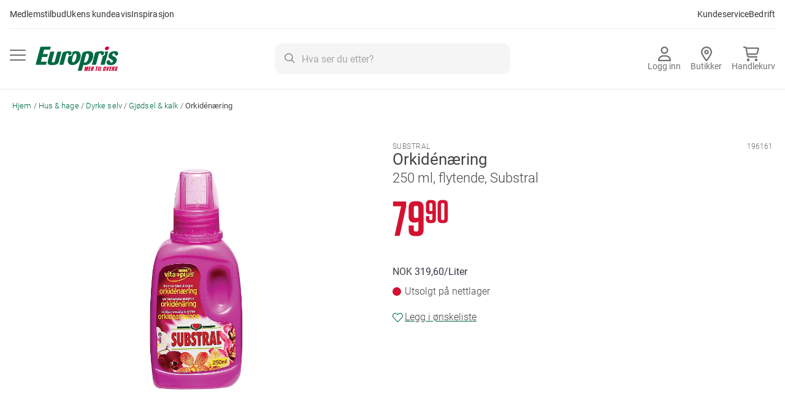

--- FILE ---
content_type: text/html; charset=UTF-8
request_url: https://cdn2.europris.no/static/version72/frontend/Europris/B2C/nb_NO/Magento_Ui/templates/modal/modal-slide.html
body_size: 616
content:
<!--
/**
 * Copyright © Magento, Inc. All rights reserved.
 * See COPYING.txt for license details.
 */
-->

<aside role="dialog"
       class="modal-<%- data.type %> <%- data.modalClass %>
               <% if(data.innerScroll){ %><%- data.innerScrollClass %><% } %>"
       <% if(data.title){ %> aria-labelledby="modal-title-<%- data.id %>"<% } %>
       aria-describedby="modal-content-<%- data.id %>"
       data-role="modal"
       data-type="<%- data.type %>"
       tabindex="0">
    <div data-role="focusable-start" tabindex="0"></div>
    <div class="modal-inner-wrap"
         data-role="focusable-scope">
        <header class="modal-header">
            <% if(data.title || data.subTitle){ %>
            <div id="modal-title-<%- data.id %>" class="modal-title h1"
                data-role="title">
                <% if(data.title){ %>
                    <%= data.title %>
                <% } %>

                <% if(data.subTitle){ %>
                <span class="modal-subtitle"
                      data-role="subTitle">
                    <%= data.subTitle %>
                </span>
                <% } %>
            </div>
            <% } %>
            <button
                class="action-close"
                data-role="closeBtn"
                type="button"
                aria-label="<%= data.closeText %>"
            >
                <svg xmlns="http://www.w3.org/2000/svg" width="16" height="16" viewBox="0 0 16 16" fill="none">
                    <path d="M16 1.61143L14.3886 0L8 6.38857L1.61143 0L0 1.61143L6.38857 8L0 14.3886L1.61143 16L8 9.61143L14.3886 16L16 14.3886L9.61143 8L16 1.61143Z" fill="#343844"/>
                </svg>
            </button>
            <% if(data.buttons.length > 0){ %>
            <div class="page-main-actions">
                <div class="page-actions">
                    <div class="page-actions-buttons">
                        <% _.each(data.buttons, function(button) { %>
                        <button
                            class="<%- button.class %>"
                            type="button"
                            data-role="action"><span><%= button.text %></span>
                        </button>
                        <% }); %>
                    </div>
                </div>
            </div>
            <% } %>
        </header>
        <div id="modal-content-<%- data.id %>" class="modal-content" data-role="content"></div>
    </div>
    <div data-role="focusable-end" tabindex="0"></div>
</aside>


--- FILE ---
content_type: text/html; charset=UTF-8
request_url: https://cdn2.europris.no/static/version72/frontend/Europris/B2C/nb_NO/Europris_Klikkhent/template/steps.html
body_size: -71
content:
<div class="steps-wrapper">
    <!-- ko foreach: elems() -->
    <!-- ko template: getTemplate() --><!-- /ko -->
    <!-- /ko -->
</div>


--- FILE ---
content_type: text/css
request_url: https://cdn2.europris.no/static/version72/_cache/merged/27b7ae6655104b18b8945f58db7c72d5.min.css
body_size: 124115
content:
.ui-datepicker{display:none;z-index:999999 !important}.ui-datepicker .ui-datepicker-header{position:relative;padding:.2em 0}.ui-datepicker .ui-datepicker-prev,.ui-datepicker .ui-datepicker-next{position:absolute;top:2px;width:1.8em;height:1.8em;cursor:pointer}.ui-datepicker .ui-datepicker-next-hover span,.ui-datepicker .ui-datepicker-prev-hover span{border-color:transparent #ff8400 transparent transparent}.ui-datepicker .ui-datepicker-prev{left:2px}.ui-datepicker .ui-datepicker-next{right:2px}.ui-datepicker .ui-datepicker-prev span,.ui-datepicker .ui-datepicker-next span{display:block;position:absolute;left:50%;margin-left:-8px;top:50%;margin-top:-5px;font-size:0px;width:0;height:0;border:solid;border-width:5px 8px 5px 0;border-color:transparent #ff9635 transparent transparent}.ui-datepicker .ui-datepicker-next span{margin-left:0;top:50%;margin-top:-5px;border-width:5px 0 5px 8px;border-color:transparent transparent transparent #ff9635}.ui-datepicker .ui-datepicker-title{margin:0 2.3em;line-height:1.8em;text-align:center}.ui-datepicker .ui-datepicker-title select{font-size:1em;margin:1px 0}.ui-datepicker select.ui-datepicker-month-year{width:100%}.ui-datepicker table{width:100%;font-size:.9em}.ui-datepicker td span,.ui-datepicker td a{display:block;padding:4px;text-align:right;text-decoration:none;color:#000}.ui-datepicker .ui-datepicker-buttonpane button{float:right}.ui-datepicker .ui-datepicker-buttonpane button.ui-datepicker-current{float:left}.ui-datepicker-rtl{direction:rtl}.ui-datepicker-rtl .ui-datepicker-prev{right:2px;left:auto}.ui-datepicker-rtl .ui-datepicker-next{left:2px;right:auto}.ui-datepicker-rtl .ui-datepicker-prev:hover{right:1px;left:auto}.ui-datepicker-rtl .ui-datepicker-next:hover{left:1px;right:auto}.ui-datepicker-rtl .ui-datepicker-buttonpane{clear:right}.ui-datepicker-rtl .ui-datepicker-buttonpane button{float:left}.ui-datepicker-rtl .ui-datepicker-buttonpane button.ui-datepicker-current{float:right}.ui-datepicker-rtl .ui-datepicker-group{float:right}.ui-datepicker-rtl .ui-datepicker-group-last .ui-datepicker-header{border-right-width:0;border-left-width:1px}.ui-datepicker-rtl .ui-datepicker-group-middle .ui-datepicker-header{border-right-width:0;border-left-width:1px}.ui-timepicker-div .ui-widget-header{margin-bottom:8px}.ui-timepicker-div dl{text-align:left}.ui-timepicker-div dl dt{height:25px;margin-bottom:-22px}.ui-timepicker-div dl .ui_tpicker_time_label{margin-bottom:-25px}.ui-timepicker-div dl dd{margin:0 10px 10px 65px}.ui-timepicker-div td{font-size:90%}.ui-tpicker-grid-label{background:0 0;border:none;margin:0;padding:0}.ui-datepicker{padding:15px;border:#fff 4px solid;-webkit-box-sizing:border-box;-moz-box-sizing:border-box;box-sizing:border-box;background:#efefef;-webkit-box-shadow:5px 5px 10px 0px rgba(0,0,0,.35);box-shadow:5px 5px 10px 0px rgba(0,0,0,.35)}.ui-datepicker .ui-datepicker-header{background:0 0;border:none;padding-bottom:10px}.ui-datepicker .ui-datepicker-title .ui-datepicker-month{width:47%;margin-right:6%}.ui-datepicker .ui-datepicker-title .ui-datepicker-year{width:47%}.ui-datepicker .ui-datepicker-calendar td{border:#cfcfcf 1px solid}.ui-datepicker .ui-datepicker-calendar td a{padding:4px;display:block}.ui-datepicker .ui-datepicker-calendar td .ui-state-hover{background:#f9eae7}.ui-datepicker .ui-datepicker-calendar{background:#fff;border:#cfcfcf 1px solid;border-collapse:collapse}.ui-datepicker .ui-datepicker-calendar th{background:#efefef;border:#cfcfcf 1px solid;padding:4px;text-transform:uppercase}.ui-datepicker .ui-datepicker-calendar .ui-datepicker-week-col{text-align:center;border:#cfcfcf 1px solid}.ui-datepicker{width:auto}.ui-datepicker .ui-datepicker-calendar .ui-datepicker-today{background:#f3d7d2}.ui-datepicker .ui-datepicker-calendar .ui-state-active{background:#ffdf66}.ui-timepicker-div .ui-widget-header{margin-bottom:8px}.ui-timepicker-div dl{text-align:left}.ui-timepicker-div dl dd{margin:0 0 10px 65px}.ui-timepicker-div td{font-size:90%}.ui-tpicker-grid-label{background:0 0;border:none;margin:0;padding:0}.ui-slider{position:relative;text-align:left}.ui-slider-horizontal .ui-slider-handle{margin-left:-5px}.ui-slider .ui-slider-handle{position:absolute;z-index:2;cursor:default}.ui-slider-horizontal{height:10px;-webkit-border-radius:10px;border-radius:10px;border:none;background:#dadada}.ui-slider-handle{height:10px;width:10px;-webkit-border-radius:10px;border-radius:10px;background:#f98b25;display:block;position:absolute}.ui-timepicker-div{padding:10px 0 5px}.ui-datepicker .ui-datepicker-buttonpane{overflow:hidden;padding-top:10px;border-top:#cfcfcf 1px solid}.ui-datepicker .ui-datepicker-calendar .ui-state-disabled{background:#f9f9f9}.ui-datepicker .ui-datepicker-calendar .ui-state-disabled span{color:#959595}.ui-datepicker-cover{position:absolute;z-index:-1;filter:mask();top:-4px;left:-4px;width:200px;height:200px}.ui-timepicker-div .ui_tpicker_unit_hide{display:none}body{margin:0;padding:0}article,aside,details,figcaption,figure,main,footer,header,nav,section,summary{display:block}audio,canvas,video{display:inline-block}audio:not([controls]){display:none;height:0}nav ul,nav ol{list-style:none none}img{border:0}img,object,video,embed{height:auto;max-width:100%}svg:not(:root){overflow:hidden}figure{margin:0}html{font-size:62.5%;-webkit-text-size-adjust:100%;-ms-text-size-adjust:100%;font-size-adjust:100%}body{color:#444;font-family:'Roboto',Helvetica,Arial,sans-serif;font-style:normal;font-weight:400;line-height:1.42857143;font-size:1.6rem}p{margin-top:1rem;margin-bottom:1rem;font-size:16px}abbr[title]{border-bottom:1px dotted #d1d1d1;cursor:help}b,strong{font-weight:700}em,i{font-style:italic}mark{background:#f0f0f0;color:#000}small,.small{font-size:12px}hr{border:0;border-top:1px solid #d1d1d1;margin-bottom:20px;margin-top:20px}sub,sup{font-size:78.57142856999999%;line-height:0;position:relative;vertical-align:baseline}sup{top:-.5em}sub{bottom:-.25em}dfn{font-style:italic}h1{font-weight:300;line-height:4.4rem;font-size:3.4rem;margin-top:1rem;margin-bottom:1rem;letter-spacing:.025rem}h2{font-weight:300;line-height:2.8rem;font-size:2.4rem;margin-top:1rem;margin-bottom:1rem;letter-spacing:0rem}h3{font-weight:400;line-height:2.4rem;font-size:2rem;margin-top:1rem;margin-bottom:1rem;letter-spacing:.015rem}h4{font-weight:400;line-height:2.2rem;font-size:1.6rem;margin-top:1rem;margin-bottom:1rem;letter-spacing:.01rem}h5{font-weight:500;line-height:2.2rem;font-size:1.6rem;margin-top:1rem;margin-bottom:1rem;letter-spacing:.01rem}h6{font-weight:600;line-height:2.2rem;font-size:1.6rem;margin-top:1rem;margin-bottom:1rem;letter-spacing:.01rem}h1 small,h2 small,h3 small,h4 small,h5 small,h6 small,h1 .small,h2 .small,h3 .small,h4 .small,h5 .small,h6 .small{color:#444;font-family:'Roboto',Helvetica,Arial,sans-serif;font-style:normal;font-weight:400;line-height:1}a,.alink{color:#006c43;text-decoration:underline}a:visited,.alink:visited{color:#006c43;text-decoration:none}a:hover,.alink:hover{color:#006c43;text-decoration:underline}a:active,.alink:active{color:#0074d9;text-decoration:underline}ul,ol{margin-top:0;margin-bottom:2.5rem}ul>li,ol>li{margin-top:0;margin-bottom:1rem}ul ul,ol ul,ul ol,ol ol{margin-bottom:0}dl{margin-bottom:20px;margin-top:0}dt{font-weight:700;margin-bottom:5px;margin-top:0}dd{margin-bottom:10px;margin-top:0;margin-left:0}code,kbd,pre,samp{font-family:Menlo,Monaco,Consolas,'Courier New',monospace}code{background:#f0f0f0;color:#222;padding:2px 4px;font-size:1.2rem;white-space:nowrap}kbd{background:#f0f0f0;color:#222;padding:2px 4px;font-size:1.2rem}pre{background:#f0f0f0;border:1px solid #d1d1d1;color:#222;line-height:1.42857143;margin:0 0 10px;padding:10px;font-size:1.2rem;display:block;word-wrap:break-word}pre code{background-color:transparent;border-radius:0;color:inherit;font-size:inherit;padding:0;white-space:pre-wrap}blockquote{border-left:0 solid #d1d1d1;margin:0 0 20px 40px;padding:0;color:#444;font-family:'Roboto',Helvetica,Arial,sans-serif;font-style:italic;font-weight:400;line-height:1.42857143;font-size:1.4rem}blockquote p:last-child,blockquote ul:last-child,blockquote ol:last-child{margin-bottom:0}blockquote footer,blockquote small,blockquote .small{color:#444;line-height:1.42857143;font-size:1.1rem;display:block}blockquote footer:before,blockquote small:before,blockquote .small:before{content:'\2014 \00A0'}blockquote cite{font-style:normal}blockquote:before,blockquote:after{content:''}q{quotes:none}q:before,q:after{content:'';content:none}cite{font-style:normal}table{width:100%;border-collapse:collapse;border-spacing:0;max-width:100%}table th{text-align:left}table>tbody>tr>th,table>tfoot>tr>th,table>tbody>tr>td,table>tfoot>tr>td{vertical-align:top}table>thead>tr>th,table>thead>tr>td{vertical-align:bottom}table>thead>tr>th,table>tbody>tr>th,table>tfoot>tr>th,table>thead>tr>td,table>tbody>tr>td,table>tfoot>tr>td{padding:8px 10px}button,.quote-details-items .actions-toolbar>.action,.cart.table-wrapper .actions-toolbar>.action,.action-gift{background-image:none;background:#343844;border:1px solid #343844;border-radius:4px;color:#fff;cursor:pointer;display:inline-block;font-family:'Roboto',Helvetica,Arial,sans-serif;font-weight:500;padding:8px 10px;letter-spacing:.12em;text-transform:uppercase;font-size:1.4rem;line-height:1.4rem;box-sizing:border-box;vertical-align:middle;display:flex;justify-content:center;align-items:center}button:focus,button:active,.quote-details-items .actions-toolbar>.action:focus,.quote-details-items .actions-toolbar>.action:active,.cart.table-wrapper .actions-toolbar>.action:focus,.cart.table-wrapper .actions-toolbar>.action:active,.action-gift:focus,.action-gift:active{background:#343844;border:1px solid #343844;color:#fff}button:hover,.quote-details-items .actions-toolbar>.action:hover,.cart.table-wrapper .actions-toolbar>.action:hover,.action-gift:hover{background:#343844;border:1px solid #343844;color:#fff}button.disabled,button[disabled],fieldset[disabled] button,.quote-details-items .actions-toolbar>.action.disabled,.quote-details-items .actions-toolbar>.action[disabled],fieldset[disabled] .quote-details-items .actions-toolbar>.action,.cart.table-wrapper .actions-toolbar>.action.disabled,.cart.table-wrapper .actions-toolbar>.action[disabled],fieldset[disabled] .cart.table-wrapper .actions-toolbar>.action,.action-gift.disabled,.action-gift[disabled],fieldset[disabled] .action-gift{opacity:.5;cursor:default;pointer-events:none}button::-moz-focus-inner,.quote-details-items .actions-toolbar>.action::-moz-focus-inner,.cart.table-wrapper .actions-toolbar>.action::-moz-focus-inner,.action-gift::-moz-focus-inner{border:0;padding:0}input[type=text],input[type=password],input[type=url],input[type=tel],input[type=search],input[type=number],input[type=datetime],input[type=email]{background:#fff;background-clip:padding-box;border:1px solid #707070;border-radius:5px;color:#444;font-family:'Roboto',Helvetica,Arial,sans-serif;font-size:16px;height:39px;line-height:20px;padding:0 5px;vertical-align:middle;box-sizing:border-box}input[type=text]:disabled,input[type=password]:disabled,input[type=url]:disabled,input[type=tel]:disabled,input[type=search]:disabled,input[type=number]:disabled,input[type=datetime]:disabled,input[type=email]:disabled{background:#eee;color:1px solid #707070}input[type=text]::-moz-placeholder,input[type=password]::-moz-placeholder,input[type=url]::-moz-placeholder,input[type=tel]::-moz-placeholder,input[type=search]::-moz-placeholder,input[type=number]::-moz-placeholder,input[type=datetime]::-moz-placeholder,input[type=email]::-moz-placeholder{color:#aaa}input[type=text]::-webkit-input-placeholder,input[type=password]::-webkit-input-placeholder,input[type=url]::-webkit-input-placeholder,input[type=tel]::-webkit-input-placeholder,input[type=search]::-webkit-input-placeholder,input[type=number]::-webkit-input-placeholder,input[type=datetime]::-webkit-input-placeholder,input[type=email]::-webkit-input-placeholder{color:#aaa}input[type=text]:-ms-input-placeholder,input[type=password]:-ms-input-placeholder,input[type=url]:-ms-input-placeholder,input[type=tel]:-ms-input-placeholder,input[type=search]:-ms-input-placeholder,input[type=number]:-ms-input-placeholder,input[type=datetime]:-ms-input-placeholder,input[type=email]:-ms-input-placeholder{color:#aaa}input[type=number]{-moz-appearance:textfield}input[type=number]::-webkit-inner-spin-button,input[type=number]::-webkit-outer-spin-button{-webkit-appearance:none;margin:0}input[type=search]{-webkit-appearance:none}input[type=search]::-webkit-search-cancel-button,input[type=search]::-webkit-search-decoration,input[type=search]::-webkit-search-results-button,input[type=search]::-webkit-search-results-decoration{-webkit-appearance:none}select{background:#fff;background-clip:padding-box;border:1px solid #707070;border-radius:5px;color:#444;font-family:'Roboto',Helvetica,Arial,sans-serif;font-size:16px;height:39px;line-height:20px;padding:5px 10px 4px;vertical-align:middle;box-sizing:border-box}select:disabled{background:#eee;color:1px solid #707070}select[multiple]{height:auto;background-image:none}textarea{background:#fff;background-clip:padding-box;border:1px solid #707070;border-radius:5px;color:#444;font-family:'Roboto',Helvetica,Arial,sans-serif;font-size:16px;height:auto;line-height:20px;margin:0;padding:10px;vertical-align:middle;box-sizing:border-box;resize:vertical}textarea:disabled{background:#eee;color:1px solid #707070}textarea::-moz-placeholder{color:#aaa}textarea::-webkit-input-placeholder{color:#aaa}textarea:-ms-input-placeholder{color:#aaa}input[type=checkbox]{margin:0 0 5px;position:relative;top:2px}input[type=radio]{margin:0 0 5px}input.mage-error,select.mage-error,textarea.mage-error{border-color:#f25a72}div.mage-error{color:#d51130;font-size:1.2rem}input[type=button],input[type=reset],input[type=submit]{cursor:pointer;-webkit-appearance:button}input::-moz-focus-inner{border:0;padding:0}form{-webkit-tap-highlight-color:rgba(0,0,0,0)}address{font-style:normal}*:focus{box-shadow:none;outline:0}._keyfocus *:focus,input:not([disabled]):focus,textarea:not([disabled]):focus,select:not([disabled]):focus{box-shadow:0 0 3px 1px #68a8e0}ul,ol{margin:5px 0 15px;padding:0}ul li,ol li{font-size:18px;letter-spacing:.1px;margin:0;line-height:24px;font-weight:300}ul{list-style:none}ul li:before{content:'';width:7px;height:7px;background:#444 0% 0% no-repeat padding-box;display:inline-block;margin-right:13px;line-height:24px;vertical-align:middle;border-radius:50%}ul.linear>li{display:inline-block;padding-right:10px}ol{list-style:none;counter-reset:item}ol li{counter-increment:item}ol li:before{content:counter(item);color:#aaa;padding-right:10px}.snize-ac-results ul li:before,.ui-tabs ul li:before,.search-autocomplete ul li:before{content:none}.purchaseorderrule-index-index .data-grid-actions-cell .action-menu,.bundle-options-container .block-bundle-summary .bundle.items,.cart-container .checkout-methods-items,.opc-wrapper .opc,.opc-progress-bar,.checkout-agreements-items,.block-wishlist-management .wishlist-select-items,.paypal-review .items-qty,.product-items,.prices-tier,.order-details-items .items-qty,.footer.content ul,.block-event .slider-panel .slider,.purchaseorderrule-index-index .data-grid-actions-cell table th .action-menu .action-submenu{margin:0;padding:0;list-style:none none}.purchaseorderrule-index-index .data-grid-actions-cell .action-menu>li,.bundle-options-container .block-bundle-summary .bundle.items>li,.cart-container .checkout-methods-items>li,.opc-wrapper .opc>li,.opc-progress-bar>li,.checkout-agreements-items>li,.block-wishlist-management .wishlist-select-items>li,.paypal-review .items-qty>li,.product-items>li,.prices-tier>li,.order-details-items .items-qty>li,.footer.content ul>li,.block-event .slider-panel .slider>li,.purchaseorderrule-index-index .data-grid-actions-cell table th .action-menu .action-submenu>li{margin:0}.abs-action-addto-product,.block-event .slider-panel .slider .item .action.event,.bundle-options-container .block-bundle-summary .product-addto-links>.action{background-image:none;background:#343844;border:1px solid #343844;color:#fff;cursor:pointer;font-family:'Roboto',Helvetica,Arial,sans-serif;font-weight:500;padding:8px 10px;letter-spacing:.12em;text-transform:uppercase;font-size:1.4rem;line-height:1.4rem;box-sizing:border-box;vertical-align:middle;display:flex;justify-content:center;align-items:center;display:inline-block;text-decoration:none;border-radius:4px}.abs-action-link-button:focus,.abs-action-link-button:active,.abs-action-addto-product:focus,.abs-action-addto-product:active,.block-event .slider-panel .slider .item .action.event:focus,.block-event .slider-panel .slider .item .action.event:active,.bundle-options-container .block-bundle-summary .product-addto-links>.action:focus,.bundle-options-container .block-bundle-summary .product-addto-links>.action:active{background:#343844;border:1px solid #343844;color:#fff}.abs-action-link-button:hover,.abs-action-addto-product:hover,.block-event .slider-panel .slider .item .action.event:hover,.bundle-options-container .block-bundle-summary .product-addto-links>.action:hover{background:#343844;border:1px solid #343844;color:#fff}.abs-action-link-button.disabled,.abs-action-link-button[disabled],fieldset[disabled] .abs-action-link-button,.abs-action-addto-product.disabled,.abs-action-addto-product[disabled],fieldset[disabled] .abs-action-addto-product,.block-event .slider-panel .slider .item .action.event.disabled,.block-event .slider-panel .slider .item .action.event[disabled],fieldset[disabled] .block-event .slider-panel .slider .item .action.event,.bundle-options-container .block-bundle-summary .product-addto-links>.action.disabled,.bundle-options-container .block-bundle-summary .product-addto-links>.action[disabled],fieldset[disabled] .bundle-options-container .block-bundle-summary .product-addto-links>.action{opacity:.5;cursor:default;pointer-events:none}.abs-action-link-button:hover,.abs-action-link-button:active,.abs-action-link-button:focus,.abs-action-addto-product:hover,.abs-action-addto-product:active,.abs-action-addto-product:focus,.block-event .slider-panel .slider .item .action.event:hover,.block-event .slider-panel .slider .item .action.event:active,.block-event .slider-panel .slider .item .action.event:focus,.bundle-options-container .block-bundle-summary .product-addto-links>.action:hover,.bundle-options-container .block-bundle-summary .product-addto-links>.action:active,.bundle-options-container .block-bundle-summary .product-addto-links>.action:focus{text-decoration:none}.cart.table-wrapper .item-options dt,.block-giftregistry-shared-items .product .item-options dt,.multicheckout .item-options dt{clear:left;float:left;margin:0 10px 5px 0}.cart.table-wrapper .item-options dt:after,.block-giftregistry-shared-items .product .item-options dt:after,.multicheckout .item-options dt:after{content:': '}.cart.table-wrapper .item-options dd,.block-giftregistry-shared-items .product .item-options dd,.multicheckout .item-options dd{display:inline-block;float:left;margin:0 0 5px}.actions-toolbar>.primary .action,.actions-toolbar>.secondary .action{width:false}.cart.table-wrapper .product-image-wrapper,.minicart-items .product-image-wrapper,.block-giftregistry-shared-items .product-image-wrapper{height:auto;padding:0 !important}.cart.table-wrapper .product-image-wrapper .product-image-photo,.minicart-items .product-image-wrapper .product-image-photo,.block-giftregistry-shared-items .product-image-wrapper .product-image-photo{position:static}.product.media .product.photo .photo.image{display:block;height:auto;margin:0 auto;max-width:100%}.company-account-index .columns .column.main .block:not(.widget) .block-title{font-size:1.8rem;border-bottom:1px solid #f5f5f5;margin-bottom:15px;padding-bottom:12px}.company-account-index .columns .column.main .block:not(.widget) .block-title strong{font-weight:500}.abs-account-blocks .block-title,.block-giftregistry-results .block-title,.block-giftregistry-shared-items .block-title,.block-wishlist-search-results .block-title,.block-compare .block-title,.block-reorder .block-title,.widget .block-title,.block-wishlist .block-title,.company-account-index .columns .column.main .block:not(.widget) .block-title,.multicheckout .block-title,.paypal-review .block .block-title,.magento-rma-guest-returns .column.main .block:not(.widget) .block-title,.account .column.main .block:not(.widget) .block-title,[class^=sales-guest-] .column.main .block:not(.widget) .block-title,.sales-guest-view .column.main .block:not(.widget) .block-title{margin-bottom:15px}.abs-account-blocks .block-title>strong,.block-giftregistry-results .block-title>strong,.block-giftregistry-shared-items .block-title>strong,.block-wishlist-search-results .block-title>strong,.block-compare .block-title>strong,.block-reorder .block-title>strong,.widget .block-title>strong,.block-wishlist .block-title>strong,.company-account-index .columns .column.main .block:not(.widget) .block-title>strong,.multicheckout .block-title>strong,.paypal-review .block .block-title>strong,.magento-rma-guest-returns .column.main .block:not(.widget) .block-title>strong,.account .column.main .block:not(.widget) .block-title>strong,[class^=sales-guest-] .column.main .block:not(.widget) .block-title>strong,.sales-guest-view .column.main .block:not(.widget) .block-title>strong{font-weight:400;line-height:2.4rem;font-size:2rem;margin-top:1rem;margin-bottom:1rem;letter-spacing:.015rem}.company-account-index .columns .column.main .block:not(.widget) .block-title>.action,.multicheckout .block-title>.action,.paypal-review .block .block-title>.action,.magento-rma-guest-returns .column.main .block:not(.widget) .block-title>.action,.account .column.main .block:not(.widget) .block-title>.action,[class^=sales-guest-] .column.main .block:not(.widget) .block-title>.action,.sales-guest-view .column.main .block:not(.widget) .block-title>.action{margin-left:15px}.company-account-index .columns .column.main .block:not(.widget) .box-title,.multicheckout .box-title,.paypal-review .block .box-title,.magento-rma-guest-returns .column.main .block:not(.widget) .box-title,.account .column.main .block:not(.widget) .box-title,[class^=sales-guest-] .column.main .block:not(.widget) .box-title,.sales-guest-view .column.main .block:not(.widget) .box-title{display:inline-block;margin:0 0 5px}.company-account-index .columns .column.main .block:not(.widget) .box-title>span,.multicheckout .box-title>span,.paypal-review .block .box-title>span,.magento-rma-guest-returns .column.main .block:not(.widget) .box-title>span,.account .column.main .block:not(.widget) .box-title>span,[class^=sales-guest-] .column.main .block:not(.widget) .box-title>span,.sales-guest-view .column.main .block:not(.widget) .box-title>span{font-weight:400;line-height:2.2rem;font-size:1.6rem;margin-top:1rem;margin-bottom:1rem;letter-spacing:.01rem}.company-account-index .columns .column.main .block:not(.widget) .box-title>.action,.multicheckout .box-title>.action,.paypal-review .block .box-title>.action,.magento-rma-guest-returns .column.main .block:not(.widget) .box-title>.action,.account .column.main .block:not(.widget) .box-title>.action,[class^=sales-guest-] .column.main .block:not(.widget) .box-title>.action,.sales-guest-view .column.main .block:not(.widget) .box-title>.action{font-weight:400;margin-left:10px}.company-account-index .columns .column.main .block:not(.widget) .block-content p:last-child,.multicheckout .block-content p:last-child,.paypal-review .block .block-content p:last-child,.magento-rma-guest-returns .column.main .block:not(.widget) .block-content p:last-child,.account .column.main .block:not(.widget) .block-content p:last-child,[class^=sales-guest-] .column.main .block:not(.widget) .block-content p:last-child,.sales-guest-view .column.main .block:not(.widget) .block-content p:last-child{margin-bottom:0}.company-account-index .columns .column.main .block:not(.widget) .block-content .box,.multicheckout .block-content .box,.paypal-review .block .block-content .box,.magento-rma-guest-returns .column.main .block:not(.widget) .block-content .box,.account .column.main .block:not(.widget) .block-content .box,[class^=sales-guest-] .column.main .block:not(.widget) .block-content .box,.sales-guest-view .column.main .block:not(.widget) .block-content .box{margin-bottom:20px}.company-account-index .columns .column.main .block:not(.widget) .block-content h4,.multicheckout .block-content h4,.paypal-review .block .block-content h4,.magento-rma-guest-returns .column.main .block:not(.widget) .block-content h4,.account .column.main .block:not(.widget) .block-content h4,[class^=sales-guest-] .column.main .block:not(.widget) .block-content h4,.sales-guest-view .column.main .block:not(.widget) .block-content h4{font-weight:400;line-height:2.2rem;font-size:1.6rem;margin-top:1rem;margin-bottom:1rem;letter-spacing:.01rem}.giftregisty-dropdown,.wishlist-dropdown{display:inline-block;position:relative}.abs-dropdown-simple:before,.abs-dropdown-simple:after,.giftregisty-dropdown:before,.giftregisty-dropdown:after,.wishlist-dropdown:before,.wishlist-dropdown:after{content:'';display:table}.abs-dropdown-simple:after,.giftregisty-dropdown:after,.wishlist-dropdown:after{clear:both}.abs-dropdown-simple .action.toggle,.giftregisty-dropdown .action.toggle,.wishlist-dropdown .action.toggle{cursor:pointer;display:inline-block;text-decoration:none}.abs-dropdown-simple .action.toggle:after,.giftregisty-dropdown .action.toggle:after,.wishlist-dropdown .action.toggle:after{-webkit-font-smoothing:antialiased;-moz-osx-font-smoothing:grayscale;font-size:22px;line-height:22px;color:inherit;content:'\e607';margin:0 0 0 5px;vertical-align:middle;display:inline-block;font-weight:400;overflow:hidden;speak:none;text-align:center}.abs-dropdown-simple .action.toggle:hover:after,.giftregisty-dropdown .action.toggle:hover:after,.wishlist-dropdown .action.toggle:hover:after{color:inherit}.abs-dropdown-simple .action.toggle:active:after,.giftregisty-dropdown .action.toggle:active:after,.wishlist-dropdown .action.toggle:active:after{color:inherit}.abs-dropdown-simple .action.toggle.active,.giftregisty-dropdown .action.toggle.active,.wishlist-dropdown .action.toggle.active{display:inline-block;text-decoration:none}.abs-dropdown-simple .action.toggle.active:after,.giftregisty-dropdown .action.toggle.active:after,.wishlist-dropdown .action.toggle.active:after{-webkit-font-smoothing:antialiased;-moz-osx-font-smoothing:grayscale;font-size:22px;line-height:22px;color:inherit;content:'\e618';margin:0 0 0 5px;vertical-align:middle;display:inline-block;font-weight:400;overflow:hidden;speak:none;text-align:center}.abs-dropdown-simple .action.toggle.active:hover:after,.giftregisty-dropdown .action.toggle.active:hover:after,.wishlist-dropdown .action.toggle.active:hover:after{color:inherit}.abs-dropdown-simple .action.toggle.active:active:after,.giftregisty-dropdown .action.toggle.active:active:after,.wishlist-dropdown .action.toggle.active:active:after{color:inherit}.abs-dropdown-simple ul.dropdown,.giftregisty-dropdown ul.dropdown,.wishlist-dropdown ul.dropdown{margin:0;padding:0;list-style:none none;background:#fff;border:1px solid #aaa;margin-top:4px;min-width:200px;z-index:100;box-sizing:border-box;display:none;position:absolute;top:100%;box-shadow:0 3px 3px rgba(0,0,0,.15)}.abs-dropdown-simple ul.dropdown li,.giftregisty-dropdown ul.dropdown li,.wishlist-dropdown ul.dropdown li{margin:0;padding:5px 5px 5px 23px}.abs-dropdown-simple ul.dropdown li:hover,.giftregisty-dropdown ul.dropdown li:hover,.wishlist-dropdown ul.dropdown li:hover{background:#f5f5f5;cursor:pointer}.abs-dropdown-simple ul.dropdown:before,.abs-dropdown-simple ul.dropdown:after,.giftregisty-dropdown ul.dropdown:before,.giftregisty-dropdown ul.dropdown:after,.wishlist-dropdown ul.dropdown:before,.wishlist-dropdown ul.dropdown:after{border-bottom-style:solid;content:'';display:block;height:0;position:absolute;width:0}.abs-dropdown-simple ul.dropdown:before,.giftregisty-dropdown ul.dropdown:before,.wishlist-dropdown ul.dropdown:before{border:6px solid;border-color:transparent transparent #fff;z-index:99}.abs-dropdown-simple ul.dropdown:after,.giftregisty-dropdown ul.dropdown:after,.wishlist-dropdown ul.dropdown:after{border:7px solid;border-color:transparent transparent #aaa;z-index:98}.abs-dropdown-simple ul.dropdown:before,.giftregisty-dropdown ul.dropdown:before,.wishlist-dropdown ul.dropdown:before{left:10px;top:-12px}.abs-dropdown-simple ul.dropdown:after,.giftregisty-dropdown ul.dropdown:after,.wishlist-dropdown ul.dropdown:after{left:9px;top:-14px}.abs-dropdown-simple.active,.giftregisty-dropdown.active,.wishlist-dropdown.active{overflow:visible}.abs-dropdown-simple.active ul.dropdown,.giftregisty-dropdown.active ul.dropdown,.wishlist-dropdown.active ul.dropdown{display:block}.requisition-grid .col.qty .input-text,.quote-details-items .col.qty .input-text,.column .block-addbysku .qty .qty,.bundle-options-container .input-text.qty,.cart.table-wrapper .col.qty .input-text,.table-giftregistry-items .field.qty .qty,.block-giftregistry-shared-items .qty .qty,.table.grouped .control .qty,.block-wishlist-info-items .input-text.qty,.multicheckout .table-wrapper .col .qty .input-text,.account .table-return-items .qty .input-text,.account .table-wrapper .data.table.wishlist .box-tocart .qty,.products-grid.wishlist .product-item .box-tocart input.qty,.sidebar .block-addbysku .fieldset .fields .field.qty .qty{text-align:center;width:47px}.block,.sidebar .widget.block:not(:last-child),.sidebar .widget:not(:last-child){margin-bottom:40px}.sidebar .action.delete,.table-comparison .cell.remove .action.delete,.block-compare .action.delete,body .filter-current .action.remove{display:inline-block;text-decoration:none}.abs-remove-button-for-blocks>span,.sidebar .action.delete>span,.table-comparison .cell.remove .action.delete>span,.block-compare .action.delete>span,body .filter-current .action.remove>span{border:0;clip:rect(0,0,0,0);height:1px;margin:-1px;overflow:hidden;padding:0;position:absolute;width:1px}.abs-remove-button-for-blocks:before,.sidebar .action.delete:before,.table-comparison .cell.remove .action.delete:before,.block-compare .action.delete:before,body .filter-current .action.remove:before{-webkit-font-smoothing:antialiased;-moz-osx-font-smoothing:grayscale;font-size:26px;line-height:15px;color:#444;content:'\e616';vertical-align:middle;display:inline-block;font-weight:400;overflow:hidden;speak:none;text-align:center}.abs-remove-button-for-blocks:hover:before,.sidebar .action.delete:hover:before,.table-comparison .cell.remove .action.delete:hover:before,.block-compare .action.delete:hover:before,body .filter-current .action.remove:hover:before{color:#444}.abs-remove-button-for-blocks:active:before,.sidebar .action.delete:active:before,.table-comparison .cell.remove .action.delete:active:before,.block-compare .action.delete:active:before,body .filter-current .action.remove:active:before{color:#444}.product-item-name,.product.name a{font-weight:400}.product-item-name>a,.product.name a>a{color:#444;text-decoration:none}.abs-product-link>a:visited,.product-item-name>a:visited,.product.name a>a:visited{color:#444;text-decoration:underline}.abs-product-link>a:hover,.product-item-name>a:hover,.product.name a>a:hover{color:#444;text-decoration:underline}.abs-product-link>a:active,.product-item-name>a:active,.product.name a>a:active{color:#444;text-decoration:underline}.form.giftregistry.items .actions-toolbar,.form-new-agreement .actions-toolbar,.form.wishlist.items .actions-toolbar{margin-left:0}.abs-add-fields .action.remove,.form-giftregistry-share .action.remove,.form-giftregistry-edit .action.remove,.form-add-invitations .action.remove,.form-create-return .action.remove,.form.send.friend .action.remove{left:10px;margin-left:70%;position:absolute;top:31px;width:auto}.form-giftregistry-share .fieldset,.form-giftregistry-edit .fieldset,.form-add-invitations .fieldset,.form-create-return .fieldset,.form.send.friend .fieldset{margin-bottom:50px}.form-giftregistry-share .fieldset .field:not(.choice) .control,.form-giftregistry-edit .fieldset .field:not(.choice) .control,.form-add-invitations .fieldset .field:not(.choice) .control,.form-create-return .fieldset .field:not(.choice) .control,.form.send.friend .fieldset .field:not(.choice) .control{width:70%}.form-giftregistry-share .fieldset .actions-toolbar:not(:first-child)>.secondary,.form-giftregistry-edit .fieldset .actions-toolbar:not(:first-child)>.secondary,.form-add-invitations .fieldset .actions-toolbar:not(:first-child)>.secondary,.form-create-return .fieldset .actions-toolbar:not(:first-child)>.secondary,.form.send.friend .fieldset .actions-toolbar:not(:first-child)>.secondary{float:left}.form-giftregistry-share .fieldset .actions-toolbar:not(:first-child)>.secondary .action.add,.form-giftregistry-edit .fieldset .actions-toolbar:not(:first-child)>.secondary .action.add,.form-add-invitations .fieldset .actions-toolbar:not(:first-child)>.secondary .action.add,.form-create-return .fieldset .actions-toolbar:not(:first-child)>.secondary .action.add,.form.send.friend .fieldset .actions-toolbar:not(:first-child)>.secondary .action.add{margin-top:30px}.form-giftregistry-share .fieldset .fields .actions-toolbar,.form-giftregistry-edit .fieldset .fields .actions-toolbar,.form-add-invitations .fieldset .fields .actions-toolbar,.form-create-return .fieldset .fields .actions-toolbar,.form.send.friend .fieldset .fields .actions-toolbar{margin:0}.form-giftregistry-share .message.notice,.form-giftregistry-edit .message.notice,.form-add-invitations .message.notice,.form-create-return .message.notice,.form.send.friend .message.notice{margin:30px 0 0}.form-giftregistry-share .additional,.form-giftregistry-edit .additional,.form-add-invitations .additional,.form-create-return .additional,.form.send.friend .additional{margin-top:55px;position:relative}.order-details-items .order-items .order-gift-message:not(.expanded-content){height:0;visibility:hidden}.fieldset>.field.no-label>.label,.fieldset>.fields>.field.no-label>.label,.quote-details-items .col.qty .label,.action-multicheck-wrap .action-multicheck-toggle>span,.cart.table-wrapper .col.qty .label,.minicart-wrapper .action.showcart .counter-label,.checkout-index-index .page-title-wrapper,.checkout-payment-method .field-select-billing>.label,.checkout-payment-method .payments .legend,.checkout-payment-method .ccard .legend,.page-product-downloadable .product-options-wrapper .fieldset .legend.links-title,.page-product-giftcard .fieldset.giftcard>.legend,.opc-wrapper .form-giftcard-account .field .label,.block-wishlist-search-form .form-wishlist-search .fieldset>.legend,.page-multiple-wishlist .page-title-wrapper .page-title,.multicheckout .table-wrapper .col .label,.multicheckout .block .methods-shipping .item-content .fieldset>.legend,.block.newsletter .label,.opc-wrapper .form-discount .field .label,.product-item-actions .actions-secondary>.action span,.table-comparison .cell.label.remove span,.table-comparison .cell.label.product span,.fieldset .fullname.field>.label,.account .column.main .limiter>.label,.field.street .field .label,body .filter-options-content .filter-count-label,.block-reorder .product-item .label,.action.skip:not(:focus),.products-grid.wishlist .product-item .comment-box .label{border:0;clip:rect(0,0,0,0);height:1px;margin:-1px;overflow:hidden;padding:0;position:absolute;width:1px}.shipping-policy-block.field-tooltip .field-tooltip-action span{clip:auto;height:auto;margin:0;overflow:visible;position:static;width:auto}.abs-add-clearfix:before,.abs-add-clearfix:after,.abs-add-fields .fieldset .actions-toolbar:not(:first-child):before,.abs-add-fields .fieldset .actions-toolbar:not(:first-child):after,.requisition-grid .actions-toolbar:before,.requisition-grid .actions-toolbar:after,.requisition-view-links:before,.requisition-view-links:after,.quote-details-items .quote-table-totals-wrap:before,.quote-details-items .quote-table-totals-wrap:after,.quote-details-items .item-options:before,.quote-details-items .item-options:after,.quote-details-items .actions-toolbar:before,.quote-details-items .actions-toolbar:after,.negotiable-quote-quote-print .page-title-wrapper:before,.negotiable-quote-quote-print .page-title-wrapper:after,.negotiable-quote-quote-print .quote-price-block:before,.negotiable-quote-quote-print .quote-price-block:after,.quickorder-index-index .product-block:before,.quickorder-index-index .product-block:after,.cart.table-wrapper .actions-toolbar:before,.cart.table-wrapper .actions-toolbar:after,.cart.table-wrapper .item-options:before,.cart.table-wrapper .item-options:after,.minicart-items .product-item>.product:before,.minicart-items .product-item>.product:after,.checkout-container:before,.checkout-container:after,.checkout-onepage-success:before,.checkout-onepage-success:after,.checkout-klarna-success:before,.checkout-klarna-success:after,.opc-estimated-wrapper:before,.opc-estimated-wrapper:after,.opc-wrapper .field.addresses:before,.opc-wrapper .field.addresses:after,.page-product-downloadable .product-add-form:before,.page-product-downloadable .product-add-form:after,.gift-options:before,.gift-options:after,.gift-item-block .content:before,.gift-item-block .content:after,.order-details-items .order-gift-message:before,.order-details-items .order-gift-message:after,.order-details-items .block-order-details-gift-message:before,.order-details-items .block-order-details-gift-message:after,.block-giftregistry-shared-items .product .item-options:before,.block-giftregistry-shared-items .product .item-options:after,.gift-wrapping-list:before,.gift-wrapping-list:after,.opc-wrapper .data.table .gift-wrapping:before,.opc-wrapper .data.table .gift-wrapping:after,.table-order-items .gift-wrapping:before,.table-order-items .gift-wrapping:after,.table-order-review .gift-wrapping:before,.table-order-review .gift-wrapping:after,.order-options .product:before,.order-options .product:after,.map-popup .map-info-price:before,.map-popup .map-info-price:after,.multicheckout .item-options:before,.multicheckout .item-options:after,.multicheckout .block:before,.multicheckout .block:after,.multicheckout .block-content:before,.multicheckout .block-content:after,.sidebar .product-items-images:before,.sidebar .product-items-images:after,.fieldset .fullname .field:before,.fieldset .fullname .field:after,.form-giftregistry-share .fieldset .actions-toolbar:not(:first-child):before,.form-giftregistry-share .fieldset .actions-toolbar:not(:first-child):after,.form-giftregistry-edit .fieldset .actions-toolbar:not(:first-child):before,.form-giftregistry-edit .fieldset .actions-toolbar:not(:first-child):after,.form-add-invitations .fieldset .actions-toolbar:not(:first-child):before,.form-add-invitations .fieldset .actions-toolbar:not(:first-child):after,.form-create-return .fieldset .actions-toolbar:not(:first-child):before,.form-create-return .fieldset .actions-toolbar:not(:first-child):after,.form.send.friend .fieldset .actions-toolbar:not(:first-child):before,.form.send.friend .fieldset .actions-toolbar:not(:first-child):after{content:'';display:table}.abs-add-clearfix:after,.abs-add-fields .fieldset .actions-toolbar:not(:first-child):after,.requisition-grid .actions-toolbar:after,.requisition-view-links:after,.quote-details-items .quote-table-totals-wrap:after,.quote-details-items .item-options:after,.quote-details-items .actions-toolbar:after,.negotiable-quote-quote-print .page-title-wrapper:after,.negotiable-quote-quote-print .quote-price-block:after,.quickorder-index-index .product-block:after,.cart.table-wrapper .actions-toolbar:after,.cart.table-wrapper .item-options:after,.minicart-items .product-item>.product:after,.checkout-container:after,.checkout-onepage-success:after,.checkout-klarna-success:after,.opc-estimated-wrapper:after,.opc-wrapper .field.addresses:after,.page-product-downloadable .product-add-form:after,.gift-options:after,.gift-item-block .content:after,.order-details-items .order-gift-message:after,.order-details-items .block-order-details-gift-message:after,.block-giftregistry-shared-items .product .item-options:after,.gift-wrapping-list:after,.opc-wrapper .data.table .gift-wrapping:after,.table-order-items .gift-wrapping:after,.table-order-review .gift-wrapping:after,.order-options .product:after,.map-popup .map-info-price:after,.multicheckout .item-options:after,.multicheckout .block:after,.multicheckout .block-content:after,.sidebar .product-items-images:after,.fieldset .fullname .field:after,.form-giftregistry-share .fieldset .actions-toolbar:not(:first-child):after,.form-giftregistry-edit .fieldset .actions-toolbar:not(:first-child):after,.form-add-invitations .fieldset .actions-toolbar:not(:first-child):after,.form-create-return .fieldset .actions-toolbar:not(:first-child):after,.form.send.friend .fieldset .actions-toolbar:not(:first-child):after{clear:both}.abs-field-date .control,.abs-field-tooltip,.columns .column.main,.columns .sidebar-main,.columns .sidebar-additional,.checkout-cart-index .block-requisition-list,.form-create-purchase-order-rule .field.rule-type .field-tooltip .field-tooltip-content,.search-autocomplete,.column .block-addbysku .sku,.bundle-options-container .block-bundle-summary,.cart-summary,.opc-wrapper .shipping-address-item,.shipping-policy-block.field-tooltip .field-tooltip-content,.product-item,.sidebar .product-items-images .product-item,.search-autocomplete,.sidebar .block-addbysku .fieldset .fields .field.sku,.block-event .slider-panel .slider .item .action.show,.field.date .control,.field .control._with-tooltip{box-sizing:border-box}.abs-navigation-icon:after{-webkit-font-smoothing:antialiased;-moz-osx-font-smoothing:grayscale;font-size:34px;line-height:1.2;color:inherit;content:'\e622';vertical-align:middle;display:inline-block;font-weight:400;overflow:hidden;speak:none;text-align:center}.abs-split-button:before,.abs-split-button:after{content:'';display:table}.abs-split-button:after{clear:both}.abs-split-button .action.split{float:left;margin:0}.abs-split-button .action.toggle{float:right;margin:0}.abs-split-button button.action.split,.abs-split-button .quote-details-items .actions-toolbar>.action.action.split,.abs-split-button .cart.table-wrapper .actions-toolbar>.action.action.split,.abs-split-button .action-gift.action.split{border-bottom-right-radius:0;border-top-right-radius:0}.abs-split-button button+.action.toggle,.abs-split-button .quote-details-items .actions-toolbar>.action+.action.toggle,.abs-split-button .cart.table-wrapper .actions-toolbar>.action+.action.toggle,.abs-split-button .action-gift+.action.toggle{border-bottom-left-radius:0;border-left:0;border-top-left-radius:0}.abs-split-button .action.toggle{padding:4px 5px;display:inline-block;text-decoration:none}.abs-split-button .action.toggle>span{border:0;clip:rect(0,0,0,0);height:1px;margin:-1px;overflow:hidden;padding:0;position:absolute;width:1px}.abs-split-button .action.toggle:after{-webkit-font-smoothing:antialiased;-moz-osx-font-smoothing:grayscale;font-size:22px;line-height:22px;color:inherit;content:'\e607';vertical-align:top;display:inline-block;font-weight:400;overflow:hidden;speak:none;text-align:center}.abs-split-button .action.toggle:hover:after{color:inherit}.abs-split-button .action.toggle:active:after{color:inherit}.abs-split-button .action.toggle.active{display:inline-block;text-decoration:none}.abs-split-button .action.toggle.active>span{border:0;clip:rect(0,0,0,0);height:1px;margin:-1px;overflow:hidden;padding:0;position:absolute;width:1px}.abs-split-button .action.toggle.active:after{-webkit-font-smoothing:antialiased;-moz-osx-font-smoothing:grayscale;font-size:22px;line-height:22px;color:inherit;content:'\e618';vertical-align:top;display:inline-block;font-weight:400;overflow:hidden;speak:none;text-align:center}.abs-split-button .action.toggle.active:hover:after{color:inherit}.abs-split-button .action.toggle.active:active:after{color:inherit}.abs-split-button .items{margin:0;padding:0;list-style:none none;background:#fff;border:1px solid #aaa;margin-top:4px;min-width:100%;z-index:100;box-sizing:border-box;display:none;position:absolute;top:100%;box-shadow:0 3px 3px rgba(0,0,0,.15)}.abs-split-button .items li{margin:0;padding:3px 5px}.abs-split-button .items li:hover{background:#f5f5f5;cursor:pointer}.abs-split-button .items:before,.abs-split-button .items:after{border-bottom-style:solid;content:'';display:block;height:0;position:absolute;width:0}.abs-split-button .items:before{border:6px solid;border-color:transparent transparent #fff;z-index:99}.abs-split-button .items:after{border:7px solid;border-color:transparent transparent #aaa;z-index:98}.abs-split-button .items:before{right:10px;top:-12px}.abs-split-button .items:after{right:9px;top:-14px}.abs-split-button.active{overflow:visible}.abs-split-button.active .items{display:block}.bundle-options-container .block-bundle-summary .product-addto-links>.action{line-height:1.4rem;padding:8px 10px;font-size:1.4rem}.table-comparison .wishlist.split.button>.action.split,.product-items .wishlist.split.button>.action.split,.product-item-actions .actions-secondary>.action{display:inline-block;text-decoration:none}.abs-actions-addto-gridlist>span,.table-comparison .wishlist.split.button>.action.split>span,.product-items .wishlist.split.button>.action.split>span,.product-item-actions .actions-secondary>.action>span{border:0;clip:rect(0,0,0,0);height:1px;margin:-1px;overflow:hidden;padding:0;position:absolute;width:1px}.abs-actions-addto-gridlist:before,.table-comparison .wishlist.split.button>.action.split:before,.product-items .wishlist.split.button>.action.split:before,.product-item-actions .actions-secondary>.action:before{-webkit-font-smoothing:antialiased;-moz-osx-font-smoothing:grayscale;font-size:29px;line-height:24px;color:#8e8e8e;vertical-align:middle;display:inline-block;font-weight:400;overflow:hidden;speak:none;text-align:center}.abs-actions-addto-gridlist:hover:before,.table-comparison .wishlist.split.button>.action.split:hover:before,.product-items .wishlist.split.button>.action.split:hover:before,.product-item-actions .actions-secondary>.action:hover:before{color:#444}#store-selector .form-continue .actions-toolbar .action.primary,.bundle-actions .action.primary,.bundle-options-container .block-bundle-summary .box-tocart .action.primary,.cart-container .checkout-methods-items .action.primary,.block-minicart .block-content>.actions>.primary .action.primary,.methods-shipping .actions-toolbar .action.primary,.block-authentication .action.action-register,.block-authentication .action.action-login,.checkout-payment-method .payment-method-content>.actions-toolbar>.primary .action.primary,.multicheckout .action.primary,.product-info-main .box-tocart .action.tocart,.product-options-bottom .box-tocart .action.tocart,.form-address-edit .actions-toolbar .action.primary{line-height:1.4rem;padding:8px 10px;font-size:1.4rem}.abs-action-remove,.requisition-list-action>.action,.cart.table-wrapper .requisition-list-action>.action.toggle:after,.requisition-grid .actions-toolbar>.action-edit,.requisition-grid .actions-toolbar>.action-delete,.title-actions-links button,.block-requisition-management .requisition-list-title button,.block-requisition-management .requisition-toolbar-actions .remove-selected,.checkout-container .action-additional,.data-grid-filters-wrap .action,.negotiable_quote-quote-view .page-title-wrapper .editable,.quote-grid-filters-wrap .action,.quote-details-items .actions-toolbar>.action-delete,.quote-notes-block .notes-block-item .editable,.attachments-list .attachments-item .action-delete,.negotiable-quote-quote-view .modal-popup .modal-footer .action-hide-popup,.quote_templates-template-view .page-title-wrapper .editable,.admin__action-group-wrap .admin__action-multiselect-action-links .action,.admin__action-group-wrap .admin__action-multiselect-actions-wrap .action-tertiary,.cart.table-wrapper .action.help.map,.opc-wrapper .edit-address-link,.opc-block-shipping-information .shipping-information-title .action-edit,.action-auth-toggle,.checkout-payment-method .checkout-billing-address .action-cancel,.checkout-agreements-block .action-show,.cart-summary .block.giftcard .action.check,.gift-options .actions-toolbar .action-cancel,.table-comparison .wishlist.split.button>.action,.product-items .wishlist.split.button>.action,.paypal-button-widget .paypal-button,.abs-add-fields .action.remove,.title-actions-links .quote-details-items .actions-toolbar>.action,.block-requisition-management .requisition-list-title .quote-details-items .actions-toolbar>.action,.title-actions-links .cart.table-wrapper .actions-toolbar>.action,.block-requisition-management .requisition-list-title .cart.table-wrapper .actions-toolbar>.action,.title-actions-links .action-gift,.block-requisition-management .requisition-list-title .action-gift,.form-giftregistry-share .action.remove,.form-giftregistry-edit .action.remove,.form-add-invitations .action.remove,.form-create-return .action.remove,.form.send.friend .action.remove{line-height:1.42857143;padding:0;color:#006c43;text-decoration:underline;background:0 0;border:0;display:inline;border-radius:0;font-size:inherit;font-weight:400}.abs-action-button-as-link:visited,.abs-action-remove:visited,.requisition-list-action>.action:visited,.cart.table-wrapper .requisition-list-action>.action.toggle:after:visited,.requisition-grid .actions-toolbar>.action-edit:visited,.requisition-grid .actions-toolbar>.action-delete:visited,.title-actions-links button:visited,.block-requisition-management .requisition-list-title button:visited,.block-requisition-management .requisition-toolbar-actions .remove-selected:visited,.checkout-container .action-additional:visited,.data-grid-filters-wrap .action:visited,.negotiable_quote-quote-view .page-title-wrapper .editable:visited,.quote-grid-filters-wrap .action:visited,.quote-details-items .actions-toolbar>.action-delete:visited,.quote-notes-block .notes-block-item .editable:visited,.attachments-list .attachments-item .action-delete:visited,.negotiable-quote-quote-view .modal-popup .modal-footer .action-hide-popup:visited,.quote_templates-template-view .page-title-wrapper .editable:visited,.admin__action-group-wrap .admin__action-multiselect-action-links .action:visited,.admin__action-group-wrap .admin__action-multiselect-actions-wrap .action-tertiary:visited,.cart.table-wrapper .action.help.map:visited,.opc-wrapper .edit-address-link:visited,.opc-block-shipping-information .shipping-information-title .action-edit:visited,.action-auth-toggle:visited,.checkout-payment-method .checkout-billing-address .action-cancel:visited,.checkout-agreements-block .action-show:visited,.cart-summary .block.giftcard .action.check:visited,.gift-options .actions-toolbar .action-cancel:visited,.table-comparison .wishlist.split.button>.action:visited,.product-items .wishlist.split.button>.action:visited,.paypal-button-widget .paypal-button:visited,.abs-add-fields .action.remove:visited,.title-actions-links .quote-details-items .actions-toolbar>.action:visited,.block-requisition-management .requisition-list-title .quote-details-items .actions-toolbar>.action:visited,.title-actions-links .cart.table-wrapper .actions-toolbar>.action:visited,.block-requisition-management .requisition-list-title .cart.table-wrapper .actions-toolbar>.action:visited,.title-actions-links .action-gift:visited,.block-requisition-management .requisition-list-title .action-gift:visited,.form-giftregistry-share .action.remove:visited,.form-giftregistry-edit .action.remove:visited,.form-add-invitations .action.remove:visited,.form-create-return .action.remove:visited,.form.send.friend .action.remove:visited{color:#006c43;text-decoration:none}.abs-action-button-as-link:hover,.abs-action-remove:hover,.requisition-list-action>.action:hover,.cart.table-wrapper .requisition-list-action>.action.toggle:after:hover,.requisition-grid .actions-toolbar>.action-edit:hover,.requisition-grid .actions-toolbar>.action-delete:hover,.title-actions-links button:hover,.block-requisition-management .requisition-list-title button:hover,.block-requisition-management .requisition-toolbar-actions .remove-selected:hover,.checkout-container .action-additional:hover,.data-grid-filters-wrap .action:hover,.negotiable_quote-quote-view .page-title-wrapper .editable:hover,.quote-grid-filters-wrap .action:hover,.quote-details-items .actions-toolbar>.action-delete:hover,.quote-notes-block .notes-block-item .editable:hover,.attachments-list .attachments-item .action-delete:hover,.negotiable-quote-quote-view .modal-popup .modal-footer .action-hide-popup:hover,.quote_templates-template-view .page-title-wrapper .editable:hover,.admin__action-group-wrap .admin__action-multiselect-action-links .action:hover,.admin__action-group-wrap .admin__action-multiselect-actions-wrap .action-tertiary:hover,.cart.table-wrapper .action.help.map:hover,.opc-wrapper .edit-address-link:hover,.opc-block-shipping-information .shipping-information-title .action-edit:hover,.action-auth-toggle:hover,.checkout-payment-method .checkout-billing-address .action-cancel:hover,.checkout-agreements-block .action-show:hover,.cart-summary .block.giftcard .action.check:hover,.gift-options .actions-toolbar .action-cancel:hover,.table-comparison .wishlist.split.button>.action:hover,.product-items .wishlist.split.button>.action:hover,.paypal-button-widget .paypal-button:hover,.abs-add-fields .action.remove:hover,.title-actions-links .quote-details-items .actions-toolbar>.action:hover,.block-requisition-management .requisition-list-title .quote-details-items .actions-toolbar>.action:hover,.title-actions-links .cart.table-wrapper .actions-toolbar>.action:hover,.block-requisition-management .requisition-list-title .cart.table-wrapper .actions-toolbar>.action:hover,.title-actions-links .action-gift:hover,.block-requisition-management .requisition-list-title .action-gift:hover,.form-giftregistry-share .action.remove:hover,.form-giftregistry-edit .action.remove:hover,.form-add-invitations .action.remove:hover,.form-create-return .action.remove:hover,.form.send.friend .action.remove:hover{color:#006c43;text-decoration:underline}.abs-action-button-as-link:active,.abs-action-remove:active,.requisition-list-action>.action:active,.cart.table-wrapper .requisition-list-action>.action.toggle:after:active,.requisition-grid .actions-toolbar>.action-edit:active,.requisition-grid .actions-toolbar>.action-delete:active,.title-actions-links button:active,.block-requisition-management .requisition-list-title button:active,.block-requisition-management .requisition-toolbar-actions .remove-selected:active,.checkout-container .action-additional:active,.data-grid-filters-wrap .action:active,.negotiable_quote-quote-view .page-title-wrapper .editable:active,.quote-grid-filters-wrap .action:active,.quote-details-items .actions-toolbar>.action-delete:active,.quote-notes-block .notes-block-item .editable:active,.attachments-list .attachments-item .action-delete:active,.negotiable-quote-quote-view .modal-popup .modal-footer .action-hide-popup:active,.quote_templates-template-view .page-title-wrapper .editable:active,.admin__action-group-wrap .admin__action-multiselect-action-links .action:active,.admin__action-group-wrap .admin__action-multiselect-actions-wrap .action-tertiary:active,.cart.table-wrapper .action.help.map:active,.opc-wrapper .edit-address-link:active,.opc-block-shipping-information .shipping-information-title .action-edit:active,.action-auth-toggle:active,.checkout-payment-method .checkout-billing-address .action-cancel:active,.checkout-agreements-block .action-show:active,.cart-summary .block.giftcard .action.check:active,.gift-options .actions-toolbar .action-cancel:active,.table-comparison .wishlist.split.button>.action:active,.product-items .wishlist.split.button>.action:active,.paypal-button-widget .paypal-button:active,.abs-add-fields .action.remove:active,.title-actions-links .quote-details-items .actions-toolbar>.action:active,.block-requisition-management .requisition-list-title .quote-details-items .actions-toolbar>.action:active,.title-actions-links .cart.table-wrapper .actions-toolbar>.action:active,.block-requisition-management .requisition-list-title .cart.table-wrapper .actions-toolbar>.action:active,.title-actions-links .action-gift:active,.block-requisition-management .requisition-list-title .action-gift:active,.form-giftregistry-share .action.remove:active,.form-giftregistry-edit .action.remove:active,.form-add-invitations .action.remove:active,.form-create-return .action.remove:active,.form.send.friend .action.remove:active{color:#0074d9;text-decoration:underline}.abs-action-button-as-link:hover,.abs-action-remove:hover,.requisition-list-action>.action:hover,.cart.table-wrapper .requisition-list-action>.action.toggle:after:hover,.requisition-grid .actions-toolbar>.action-edit:hover,.requisition-grid .actions-toolbar>.action-delete:hover,.title-actions-links button:hover,.block-requisition-management .requisition-list-title button:hover,.block-requisition-management .requisition-toolbar-actions .remove-selected:hover,.checkout-container .action-additional:hover,.data-grid-filters-wrap .action:hover,.negotiable_quote-quote-view .page-title-wrapper .editable:hover,.quote-grid-filters-wrap .action:hover,.quote-details-items .actions-toolbar>.action-delete:hover,.quote-notes-block .notes-block-item .editable:hover,.attachments-list .attachments-item .action-delete:hover,.negotiable-quote-quote-view .modal-popup .modal-footer .action-hide-popup:hover,.quote_templates-template-view .page-title-wrapper .editable:hover,.admin__action-group-wrap .admin__action-multiselect-action-links .action:hover,.admin__action-group-wrap .admin__action-multiselect-actions-wrap .action-tertiary:hover,.cart.table-wrapper .action.help.map:hover,.opc-wrapper .edit-address-link:hover,.opc-block-shipping-information .shipping-information-title .action-edit:hover,.action-auth-toggle:hover,.checkout-payment-method .checkout-billing-address .action-cancel:hover,.checkout-agreements-block .action-show:hover,.cart-summary .block.giftcard .action.check:hover,.gift-options .actions-toolbar .action-cancel:hover,.table-comparison .wishlist.split.button>.action:hover,.product-items .wishlist.split.button>.action:hover,.paypal-button-widget .paypal-button:hover,.abs-add-fields .action.remove:hover,.title-actions-links .quote-details-items .actions-toolbar>.action:hover,.block-requisition-management .requisition-list-title .quote-details-items .actions-toolbar>.action:hover,.title-actions-links .cart.table-wrapper .actions-toolbar>.action:hover,.block-requisition-management .requisition-list-title .cart.table-wrapper .actions-toolbar>.action:hover,.title-actions-links .action-gift:hover,.block-requisition-management .requisition-list-title .action-gift:hover,.form-giftregistry-share .action.remove:hover,.form-giftregistry-edit .action.remove:hover,.form-add-invitations .action.remove:hover,.form-create-return .action.remove:hover,.form.send.friend .action.remove:hover{color:#006c43}.abs-action-button-as-link:hover,.abs-action-button-as-link:active,.abs-action-button-as-link:focus,.abs-action-remove:hover,.abs-action-remove:active,.abs-action-remove:focus,.requisition-list-action>.action:hover,.requisition-list-action>.action:active,.requisition-list-action>.action:focus,.cart.table-wrapper .requisition-list-action>.action.toggle:after:hover,.cart.table-wrapper .requisition-list-action>.action.toggle:after:active,.cart.table-wrapper .requisition-list-action>.action.toggle:after:focus,.requisition-grid .actions-toolbar>.action-edit:hover,.requisition-grid .actions-toolbar>.action-edit:active,.requisition-grid .actions-toolbar>.action-edit:focus,.requisition-grid .actions-toolbar>.action-delete:hover,.requisition-grid .actions-toolbar>.action-delete:active,.requisition-grid .actions-toolbar>.action-delete:focus,.title-actions-links button:hover,.title-actions-links button:active,.title-actions-links button:focus,.block-requisition-management .requisition-list-title button:hover,.block-requisition-management .requisition-list-title button:active,.block-requisition-management .requisition-list-title button:focus,.block-requisition-management .requisition-toolbar-actions .remove-selected:hover,.block-requisition-management .requisition-toolbar-actions .remove-selected:active,.block-requisition-management .requisition-toolbar-actions .remove-selected:focus,.checkout-container .action-additional:hover,.checkout-container .action-additional:active,.checkout-container .action-additional:focus,.data-grid-filters-wrap .action:hover,.data-grid-filters-wrap .action:active,.data-grid-filters-wrap .action:focus,.negotiable_quote-quote-view .page-title-wrapper .editable:hover,.negotiable_quote-quote-view .page-title-wrapper .editable:active,.negotiable_quote-quote-view .page-title-wrapper .editable:focus,.quote-grid-filters-wrap .action:hover,.quote-grid-filters-wrap .action:active,.quote-grid-filters-wrap .action:focus,.quote-details-items .actions-toolbar>.action-delete:hover,.quote-details-items .actions-toolbar>.action-delete:active,.quote-details-items .actions-toolbar>.action-delete:focus,.quote-notes-block .notes-block-item .editable:hover,.quote-notes-block .notes-block-item .editable:active,.quote-notes-block .notes-block-item .editable:focus,.attachments-list .attachments-item .action-delete:hover,.attachments-list .attachments-item .action-delete:active,.attachments-list .attachments-item .action-delete:focus,.negotiable-quote-quote-view .modal-popup .modal-footer .action-hide-popup:hover,.negotiable-quote-quote-view .modal-popup .modal-footer .action-hide-popup:active,.negotiable-quote-quote-view .modal-popup .modal-footer .action-hide-popup:focus,.quote_templates-template-view .page-title-wrapper .editable:hover,.quote_templates-template-view .page-title-wrapper .editable:active,.quote_templates-template-view .page-title-wrapper .editable:focus,.admin__action-group-wrap .admin__action-multiselect-action-links .action:hover,.admin__action-group-wrap .admin__action-multiselect-action-links .action:active,.admin__action-group-wrap .admin__action-multiselect-action-links .action:focus,.admin__action-group-wrap .admin__action-multiselect-actions-wrap .action-tertiary:hover,.admin__action-group-wrap .admin__action-multiselect-actions-wrap .action-tertiary:active,.admin__action-group-wrap .admin__action-multiselect-actions-wrap .action-tertiary:focus,.cart.table-wrapper .action.help.map:hover,.cart.table-wrapper .action.help.map:active,.cart.table-wrapper .action.help.map:focus,.opc-wrapper .edit-address-link:hover,.opc-wrapper .edit-address-link:active,.opc-wrapper .edit-address-link:focus,.opc-block-shipping-information .shipping-information-title .action-edit:hover,.opc-block-shipping-information .shipping-information-title .action-edit:active,.opc-block-shipping-information .shipping-information-title .action-edit:focus,.action-auth-toggle:hover,.action-auth-toggle:active,.action-auth-toggle:focus,.checkout-payment-method .checkout-billing-address .action-cancel:hover,.checkout-payment-method .checkout-billing-address .action-cancel:active,.checkout-payment-method .checkout-billing-address .action-cancel:focus,.checkout-agreements-block .action-show:hover,.checkout-agreements-block .action-show:active,.checkout-agreements-block .action-show:focus,.cart-summary .block.giftcard .action.check:hover,.cart-summary .block.giftcard .action.check:active,.cart-summary .block.giftcard .action.check:focus,.gift-options .actions-toolbar .action-cancel:hover,.gift-options .actions-toolbar .action-cancel:active,.gift-options .actions-toolbar .action-cancel:focus,.table-comparison .wishlist.split.button>.action:hover,.table-comparison .wishlist.split.button>.action:active,.table-comparison .wishlist.split.button>.action:focus,.product-items .wishlist.split.button>.action:hover,.product-items .wishlist.split.button>.action:active,.product-items .wishlist.split.button>.action:focus,.paypal-button-widget .paypal-button:hover,.paypal-button-widget .paypal-button:active,.paypal-button-widget .paypal-button:focus,.abs-add-fields .action.remove:hover,.abs-add-fields .action.remove:active,.abs-add-fields .action.remove:focus,.title-actions-links .quote-details-items .actions-toolbar>.action:hover,.title-actions-links .quote-details-items .actions-toolbar>.action:active,.title-actions-links .quote-details-items .actions-toolbar>.action:focus,.block-requisition-management .requisition-list-title .quote-details-items .actions-toolbar>.action:hover,.block-requisition-management .requisition-list-title .quote-details-items .actions-toolbar>.action:active,.block-requisition-management .requisition-list-title .quote-details-items .actions-toolbar>.action:focus,.title-actions-links .cart.table-wrapper .actions-toolbar>.action:hover,.title-actions-links .cart.table-wrapper .actions-toolbar>.action:active,.title-actions-links .cart.table-wrapper .actions-toolbar>.action:focus,.block-requisition-management .requisition-list-title .cart.table-wrapper .actions-toolbar>.action:hover,.block-requisition-management .requisition-list-title .cart.table-wrapper .actions-toolbar>.action:active,.block-requisition-management .requisition-list-title .cart.table-wrapper .actions-toolbar>.action:focus,.title-actions-links .action-gift:hover,.title-actions-links .action-gift:active,.title-actions-links .action-gift:focus,.block-requisition-management .requisition-list-title .action-gift:hover,.block-requisition-management .requisition-list-title .action-gift:active,.block-requisition-management .requisition-list-title .action-gift:focus,.form-giftregistry-share .action.remove:hover,.form-giftregistry-share .action.remove:active,.form-giftregistry-share .action.remove:focus,.form-giftregistry-edit .action.remove:hover,.form-giftregistry-edit .action.remove:active,.form-giftregistry-edit .action.remove:focus,.form-add-invitations .action.remove:hover,.form-add-invitations .action.remove:active,.form-add-invitations .action.remove:focus,.form-create-return .action.remove:hover,.form-create-return .action.remove:active,.form-create-return .action.remove:focus,.form.send.friend .action.remove:hover,.form.send.friend .action.remove:active,.form.send.friend .action.remove:focus{background:0 0;border:0}.abs-action-button-as-link.disabled,.abs-action-button-as-link[disabled],fieldset[disabled] .abs-action-button-as-link,.abs-action-remove.disabled,.abs-action-remove[disabled],fieldset[disabled] .abs-action-remove,.requisition-list-action>.action.disabled,.requisition-list-action>.action[disabled],fieldset[disabled] .requisition-list-action>.action,.cart.table-wrapper .requisition-list-action>.action.toggle:after.disabled,.cart.table-wrapper .requisition-list-action>.action.toggle:after[disabled],fieldset[disabled] .cart.table-wrapper .requisition-list-action>.action.toggle:after,.requisition-grid .actions-toolbar>.action-edit.disabled,.requisition-grid .actions-toolbar>.action-edit[disabled],fieldset[disabled] .requisition-grid .actions-toolbar>.action-edit,.requisition-grid .actions-toolbar>.action-delete.disabled,.requisition-grid .actions-toolbar>.action-delete[disabled],fieldset[disabled] .requisition-grid .actions-toolbar>.action-delete,.title-actions-links button.disabled,.title-actions-links button[disabled],fieldset[disabled] .title-actions-links button,.block-requisition-management .requisition-list-title button.disabled,.block-requisition-management .requisition-list-title button[disabled],fieldset[disabled] .block-requisition-management .requisition-list-title button,.block-requisition-management .requisition-toolbar-actions .remove-selected.disabled,.block-requisition-management .requisition-toolbar-actions .remove-selected[disabled],fieldset[disabled] .block-requisition-management .requisition-toolbar-actions .remove-selected,.checkout-container .action-additional.disabled,.checkout-container .action-additional[disabled],fieldset[disabled] .checkout-container .action-additional,.data-grid-filters-wrap .action.disabled,.data-grid-filters-wrap .action[disabled],fieldset[disabled] .data-grid-filters-wrap .action,.negotiable_quote-quote-view .page-title-wrapper .editable.disabled,.negotiable_quote-quote-view .page-title-wrapper .editable[disabled],fieldset[disabled] .negotiable_quote-quote-view .page-title-wrapper .editable,.quote-grid-filters-wrap .action.disabled,.quote-grid-filters-wrap .action[disabled],fieldset[disabled] .quote-grid-filters-wrap .action,.quote-details-items .actions-toolbar>.action-delete.disabled,.quote-details-items .actions-toolbar>.action-delete[disabled],fieldset[disabled] .quote-details-items .actions-toolbar>.action-delete,.quote-notes-block .notes-block-item .editable.disabled,.quote-notes-block .notes-block-item .editable[disabled],fieldset[disabled] .quote-notes-block .notes-block-item .editable,.attachments-list .attachments-item .action-delete.disabled,.attachments-list .attachments-item .action-delete[disabled],fieldset[disabled] .attachments-list .attachments-item .action-delete,.negotiable-quote-quote-view .modal-popup .modal-footer .action-hide-popup.disabled,.negotiable-quote-quote-view .modal-popup .modal-footer .action-hide-popup[disabled],fieldset[disabled] .negotiable-quote-quote-view .modal-popup .modal-footer .action-hide-popup,.quote_templates-template-view .page-title-wrapper .editable.disabled,.quote_templates-template-view .page-title-wrapper .editable[disabled],fieldset[disabled] .quote_templates-template-view .page-title-wrapper .editable,.admin__action-group-wrap .admin__action-multiselect-action-links .action.disabled,.admin__action-group-wrap .admin__action-multiselect-action-links .action[disabled],fieldset[disabled] .admin__action-group-wrap .admin__action-multiselect-action-links .action,.admin__action-group-wrap .admin__action-multiselect-actions-wrap .action-tertiary.disabled,.admin__action-group-wrap .admin__action-multiselect-actions-wrap .action-tertiary[disabled],fieldset[disabled] .admin__action-group-wrap .admin__action-multiselect-actions-wrap .action-tertiary,.cart.table-wrapper .action.help.map.disabled,.cart.table-wrapper .action.help.map[disabled],fieldset[disabled] .cart.table-wrapper .action.help.map,.opc-wrapper .edit-address-link.disabled,.opc-wrapper .edit-address-link[disabled],fieldset[disabled] .opc-wrapper .edit-address-link,.opc-block-shipping-information .shipping-information-title .action-edit.disabled,.opc-block-shipping-information .shipping-information-title .action-edit[disabled],fieldset[disabled] .opc-block-shipping-information .shipping-information-title .action-edit,.action-auth-toggle.disabled,.action-auth-toggle[disabled],fieldset[disabled] .action-auth-toggle,.checkout-payment-method .checkout-billing-address .action-cancel.disabled,.checkout-payment-method .checkout-billing-address .action-cancel[disabled],fieldset[disabled] .checkout-payment-method .checkout-billing-address .action-cancel,.checkout-agreements-block .action-show.disabled,.checkout-agreements-block .action-show[disabled],fieldset[disabled] .checkout-agreements-block .action-show,.cart-summary .block.giftcard .action.check.disabled,.cart-summary .block.giftcard .action.check[disabled],fieldset[disabled] .cart-summary .block.giftcard .action.check,.gift-options .actions-toolbar .action-cancel.disabled,.gift-options .actions-toolbar .action-cancel[disabled],fieldset[disabled] .gift-options .actions-toolbar .action-cancel,.table-comparison .wishlist.split.button>.action.disabled,.table-comparison .wishlist.split.button>.action[disabled],fieldset[disabled] .table-comparison .wishlist.split.button>.action,.product-items .wishlist.split.button>.action.disabled,.product-items .wishlist.split.button>.action[disabled],fieldset[disabled] .product-items .wishlist.split.button>.action,.paypal-button-widget .paypal-button.disabled,.paypal-button-widget .paypal-button[disabled],fieldset[disabled] .paypal-button-widget .paypal-button,.abs-add-fields .action.remove.disabled,.abs-add-fields .action.remove[disabled],fieldset[disabled] .abs-add-fields .action.remove,.title-actions-links .quote-details-items .actions-toolbar>.action.disabled,.title-actions-links .quote-details-items .actions-toolbar>.action[disabled],fieldset[disabled] .title-actions-links .quote-details-items .actions-toolbar>.action,.block-requisition-management .requisition-list-title .quote-details-items .actions-toolbar>.action.disabled,.block-requisition-management .requisition-list-title .quote-details-items .actions-toolbar>.action[disabled],fieldset[disabled] .block-requisition-management .requisition-list-title .quote-details-items .actions-toolbar>.action,.title-actions-links .cart.table-wrapper .actions-toolbar>.action.disabled,.title-actions-links .cart.table-wrapper .actions-toolbar>.action[disabled],fieldset[disabled] .title-actions-links .cart.table-wrapper .actions-toolbar>.action,.block-requisition-management .requisition-list-title .cart.table-wrapper .actions-toolbar>.action.disabled,.block-requisition-management .requisition-list-title .cart.table-wrapper .actions-toolbar>.action[disabled],fieldset[disabled] .block-requisition-management .requisition-list-title .cart.table-wrapper .actions-toolbar>.action,.title-actions-links .action-gift.disabled,.title-actions-links .action-gift[disabled],fieldset[disabled] .title-actions-links .action-gift,.block-requisition-management .requisition-list-title .action-gift.disabled,.block-requisition-management .requisition-list-title .action-gift[disabled],fieldset[disabled] .block-requisition-management .requisition-list-title .action-gift,.form-giftregistry-share .action.remove.disabled,.form-giftregistry-share .action.remove[disabled],fieldset[disabled] .form-giftregistry-share .action.remove,.form-giftregistry-edit .action.remove.disabled,.form-giftregistry-edit .action.remove[disabled],fieldset[disabled] .form-giftregistry-edit .action.remove,.form-add-invitations .action.remove.disabled,.form-add-invitations .action.remove[disabled],fieldset[disabled] .form-add-invitations .action.remove,.form-create-return .action.remove.disabled,.form-create-return .action.remove[disabled],fieldset[disabled] .form-create-return .action.remove,.form.send.friend .action.remove.disabled,.form.send.friend .action.remove[disabled],fieldset[disabled] .form.send.friend .action.remove{color:#006c43;opacity:.5;cursor:default;pointer-events:none;text-decoration:underline}.abs-action-remove:active,.abs-action-remove:not(:focus),.requisition-list-action>.action:active,.requisition-list-action>.action:not(:focus),.cart.table-wrapper .requisition-list-action>.action.toggle:after:active,.cart.table-wrapper .requisition-list-action>.action.toggle:after:not(:focus),.requisition-grid .actions-toolbar>.action-edit:active,.requisition-grid .actions-toolbar>.action-edit:not(:focus),.requisition-grid .actions-toolbar>.action-delete:active,.requisition-grid .actions-toolbar>.action-delete:not(:focus),.title-actions-links button:active,.title-actions-links button:not(:focus),.block-requisition-management .requisition-list-title button:active,.block-requisition-management .requisition-list-title button:not(:focus),.block-requisition-management .requisition-toolbar-actions .remove-selected:active,.block-requisition-management .requisition-toolbar-actions .remove-selected:not(:focus),.checkout-container .action-additional:active,.checkout-container .action-additional:not(:focus),.data-grid-filters-wrap .action:active,.data-grid-filters-wrap .action:not(:focus),.negotiable_quote-quote-view .page-title-wrapper .editable:active,.negotiable_quote-quote-view .page-title-wrapper .editable:not(:focus),.quote-grid-filters-wrap .action:active,.quote-grid-filters-wrap .action:not(:focus),.quote-details-items .actions-toolbar>.action-delete:active,.quote-details-items .actions-toolbar>.action-delete:not(:focus),.quote-notes-block .notes-block-item .editable:active,.quote-notes-block .notes-block-item .editable:not(:focus),.attachments-list .attachments-item .action-delete:active,.attachments-list .attachments-item .action-delete:not(:focus),.negotiable-quote-quote-view .modal-popup .modal-footer .action-hide-popup:active,.negotiable-quote-quote-view .modal-popup .modal-footer .action-hide-popup:not(:focus),.quote_templates-template-view .page-title-wrapper .editable:active,.quote_templates-template-view .page-title-wrapper .editable:not(:focus),.admin__action-group-wrap .admin__action-multiselect-action-links .action:active,.admin__action-group-wrap .admin__action-multiselect-action-links .action:not(:focus),.admin__action-group-wrap .admin__action-multiselect-actions-wrap .action-tertiary:active,.admin__action-group-wrap .admin__action-multiselect-actions-wrap .action-tertiary:not(:focus),.cart.table-wrapper .action.help.map:active,.cart.table-wrapper .action.help.map:not(:focus),.opc-wrapper .edit-address-link:active,.opc-wrapper .edit-address-link:not(:focus),.opc-block-shipping-information .shipping-information-title .action-edit:active,.opc-block-shipping-information .shipping-information-title .action-edit:not(:focus),.action-auth-toggle:active,.action-auth-toggle:not(:focus),.checkout-payment-method .checkout-billing-address .action-cancel:active,.checkout-payment-method .checkout-billing-address .action-cancel:not(:focus),.checkout-agreements-block .action-show:active,.checkout-agreements-block .action-show:not(:focus),.cart-summary .block.giftcard .action.check:active,.cart-summary .block.giftcard .action.check:not(:focus),.gift-options .actions-toolbar .action-cancel:active,.gift-options .actions-toolbar .action-cancel:not(:focus),.table-comparison .wishlist.split.button>.action:active,.table-comparison .wishlist.split.button>.action:not(:focus),.product-items .wishlist.split.button>.action:active,.product-items .wishlist.split.button>.action:not(:focus),.paypal-button-widget .paypal-button:active,.paypal-button-widget .paypal-button:not(:focus),.abs-add-fields .action.remove:active,.abs-add-fields .action.remove:not(:focus),.title-actions-links .quote-details-items .actions-toolbar>.action:active,.title-actions-links .quote-details-items .actions-toolbar>.action:not(:focus),.block-requisition-management .requisition-list-title .quote-details-items .actions-toolbar>.action:active,.block-requisition-management .requisition-list-title .quote-details-items .actions-toolbar>.action:not(:focus),.title-actions-links .cart.table-wrapper .actions-toolbar>.action:active,.title-actions-links .cart.table-wrapper .actions-toolbar>.action:not(:focus),.block-requisition-management .requisition-list-title .cart.table-wrapper .actions-toolbar>.action:active,.block-requisition-management .requisition-list-title .cart.table-wrapper .actions-toolbar>.action:not(:focus),.title-actions-links .action-gift:active,.title-actions-links .action-gift:not(:focus),.block-requisition-management .requisition-list-title .action-gift:active,.block-requisition-management .requisition-list-title .action-gift:not(:focus),.form-giftregistry-share .action.remove:active,.form-giftregistry-share .action.remove:not(:focus),.form-giftregistry-edit .action.remove:active,.form-giftregistry-edit .action.remove:not(:focus),.form-add-invitations .action.remove:active,.form-add-invitations .action.remove:not(:focus),.form-create-return .action.remove:active,.form-create-return .action.remove:not(:focus),.form.send.friend .action.remove:active,.form.send.friend .action.remove:not(:focus){box-shadow:none}.cart-summary .actions-toolbar>.primary button,.cart-summary .form.giftregistry .fieldset .action.primary,.paypal-review .block .actions-toolbar .action.primary,.block-compare .action.compare,.cart-summary .actions-toolbar>.primary .quote-details-items .actions-toolbar>.action,.cart-summary .actions-toolbar>.primary .cart.table-wrapper .actions-toolbar>.action,.cart-summary .actions-toolbar>.primary .action-gift{background:#343844;border:1px solid #343844;color:#fff}.abs-revert-secondary-color:focus,.abs-revert-secondary-color:active,.cart-summary .actions-toolbar>.primary button:focus,.cart-summary .actions-toolbar>.primary button:active,.cart-summary .form.giftregistry .fieldset .action.primary:focus,.cart-summary .form.giftregistry .fieldset .action.primary:active,.paypal-review .block .actions-toolbar .action.primary:focus,.paypal-review .block .actions-toolbar .action.primary:active,.block-compare .action.compare:focus,.block-compare .action.compare:active,.cart-summary .actions-toolbar>.primary .quote-details-items .actions-toolbar>.action:focus,.cart-summary .actions-toolbar>.primary .quote-details-items .actions-toolbar>.action:active,.cart-summary .actions-toolbar>.primary .cart.table-wrapper .actions-toolbar>.action:focus,.cart-summary .actions-toolbar>.primary .cart.table-wrapper .actions-toolbar>.action:active,.cart-summary .actions-toolbar>.primary .action-gift:focus,.cart-summary .actions-toolbar>.primary .action-gift:active{background:#343844;border:1px solid #343844;color:#fff}.abs-revert-secondary-color:hover,.cart-summary .actions-toolbar>.primary button:hover,.cart-summary .form.giftregistry .fieldset .action.primary:hover,.paypal-review .block .actions-toolbar .action.primary:hover,.block-compare .action.compare:hover,.cart-summary .actions-toolbar>.primary .quote-details-items .actions-toolbar>.action:hover,.cart-summary .actions-toolbar>.primary .cart.table-wrapper .actions-toolbar>.action:hover,.cart-summary .actions-toolbar>.primary .action-gift:hover{background:#343844;border:1px solid #343844;color:#fff}.cart-summary .form.giftregistry .fieldset .action.primary{font-size:1.4rem;line-height:1.4rem;padding:8px 10px}.bundle-actions{margin:10px 0}.bundle-options-container .price-notice .price-including-tax,.bundle-options-container .price-notice .price-excluding-tax,.bundle-options-container .price-notice .weee,.cart-summary .price-including-tax,.cart-summary .price-excluding-tax,.cart-summary .weee,.gift-summary .price-including-tax,.gift-summary .price-excluding-tax,.gift-summary .weee,.gift-options .price-including-tax,.gift-options .price-excluding-tax,.gift-options .weee,.product-options-wrapper .field .price-notice .price-including-tax,.product-options-wrapper .field .price-notice .price-excluding-tax,.product-options-wrapper .field .price-notice .weee{font-size:1.4rem;display:inline-block;white-space:nowrap}.bundle-options-container .price-notice .price-including-tax+.price-excluding-tax,.cart-summary .price-including-tax+.price-excluding-tax,.gift-summary .price-including-tax+.price-excluding-tax,.gift-options .price-including-tax+.price-excluding-tax,.product-options-wrapper .field .price-notice .price-including-tax+.price-excluding-tax{display:inline-block;font-size:1.1rem}.bundle-options-container .price-notice .price-including-tax+.price-excluding-tax:before,.cart-summary .price-including-tax+.price-excluding-tax:before,.gift-summary .price-including-tax+.price-excluding-tax:before,.gift-options .price-including-tax+.price-excluding-tax:before,.product-options-wrapper .field .price-notice .price-including-tax+.price-excluding-tax:before{content:'(' attr(data-label) ': '}.bundle-options-container .price-notice .price-including-tax+.price-excluding-tax:after,.cart-summary .price-including-tax+.price-excluding-tax:after,.gift-summary .price-including-tax+.price-excluding-tax:after,.gift-options .price-including-tax+.price-excluding-tax:after,.product-options-wrapper .field .price-notice .price-including-tax+.price-excluding-tax:after{content:')'}.price-including-tax .cart-tax-total,.price-excluding-tax .cart-tax-total{cursor:pointer;padding-right:12px;position:relative;display:inline-block;text-decoration:none}.abs-tax-total:after,.price-including-tax .cart-tax-total:after,.price-excluding-tax .cart-tax-total:after{-webkit-font-smoothing:antialiased;-moz-osx-font-smoothing:grayscale;font-size:26px;line-height:10px;color:inherit;content:'\e622';margin:3px 0 0;vertical-align:middle;display:inline-block;font-weight:400;overflow:hidden;speak:none;text-align:center}.price-including-tax .cart-tax-total:after,.price-excluding-tax .cart-tax-total:after{position:absolute;right:-10px;top:3px}.abs-tax-total-expanded:after{content:'\e621'}.abs-tax-total-expanded:after,.price-including-tax .cart-tax-total-expanded:after,.price-excluding-tax .cart-tax-total-expanded:after{content:'\e621'}.minicart-items .details-qty .label:after,.minicart-items .price-minicart .label:after,.order-details-items .order-gift-message .label:after,.order-details-items .block-order-details-gift-message .label:after,.block-wishlist-management .wishlist-select .wishlist-name-label:after{content:': '}.abs-dropdown-items-new .action.new,.admin__action-group-wrap .action-select,.admin__action-multiselect-search-label,.admin__action-multiselect-dropdown,.admin__action-group-wrap .admin__action-multiselect-remove-label,.requisition-list-action .action.new,.wishlist.split.button .action.new,.wishlist-dropdown .action.new{display:inline-block;text-decoration:none}.abs-icon-add:before,.abs-dropdown-items-new .action.new:before,.admin__action-group-wrap .action-select:before,.admin__action-multiselect-search-label:before,.admin__action-multiselect-dropdown:before,.admin__action-group-wrap .admin__action-multiselect-remove-label:before,.requisition-list-action .action.new:before,.wishlist.split.button .action.new:before,.wishlist-dropdown .action.new:before{-webkit-font-smoothing:antialiased;-moz-osx-font-smoothing:grayscale;font-size:10px;line-height:10px;color:inherit;content:'\e61c';vertical-align:middle;display:inline-block;font-weight:400;overflow:hidden;speak:none;text-align:center}.requisition-list-action .items .item:last-child:hover,.wishlist.split.button .items .item:last-child:hover,.wishlist-dropdown .items .item:last-child:hover{background:#f5f5f5}.requisition-list-action .action.new:before,.wishlist.split.button .action.new:before,.wishlist-dropdown .action.new:before{margin-left:-17px;margin-right:5px}.abs-sidebar-totals .table-caption,.cart-summary .block .fieldset.estimate>.legend,.cart-summary .block .fieldset.estimate>.legend+br,.minicart-items .product-item-details .weee[data-label] .label,.page-product-giftcard .fieldset.giftcard>.legend+br,.order-details-items .order-items .order-gift-message .action.close,.multicheckout .block .methods-shipping .item-content .fieldset>.legend+br,.multicheckout .hidden,[class^=multishipping-] .nav-sections,[class^=multishipping-] .nav-toggle,.sidebar .subtitle,.sidebar-main .block-reorder .subtitle,.sidebar-additional .block-reorder .subtitle,.no-display,.cart-totals .table-caption{display:none}.quote-status,.purchase-order-status,.return-status,.order-status{display:inline-block;margin-bottom:20px}.block-compare .counter,.block-wishlist .counter{color:#8e8e8e;font-size:1.2rem;white-space:nowrap}.block-cart-failed .action.continue,.cart-container .form-cart .action.continue{border-radius:3px;font-weight:700;background-image:none;background:#343844;border:1px solid #343844;border-radius:4px;color:#fff;cursor:pointer;font-family:'Roboto',Helvetica,Arial,sans-serif;font-weight:500;padding:7px 15px 7px 0;letter-spacing:.12em;text-transform:uppercase;font-size:1.4rem;line-height:1.4rem;box-sizing:border-box;vertical-align:middle;display:flex;justify-content:center;align-items:center;display:inline-block;text-decoration:none}.abs-shopping-cart-items .action.continue:hover,.abs-shopping-cart-items .action.continue:active,.abs-shopping-cart-items .action.continue:focus,.block-cart-failed .action.continue:hover,.block-cart-failed .action.continue:active,.block-cart-failed .action.continue:focus,.cart-container .form-cart .action.continue:hover,.cart-container .form-cart .action.continue:active,.cart-container .form-cart .action.continue:focus{text-decoration:none}.abs-shopping-cart-items .action.continue:before,.block-cart-failed .action.continue:before,.cart-container .form-cart .action.continue:before{-webkit-font-smoothing:antialiased;-moz-osx-font-smoothing:grayscale;font-size:32px;line-height:16px;color:inherit;content:'\e617';vertical-align:top;display:inline-block;font-weight:400;overflow:hidden;speak:none;text-align:center}.abs-shopping-cart-items .action.continue:hover:before,.block-cart-failed .action.continue:hover:before,.cart-container .form-cart .action.continue:hover:before{color:inherit}.abs-shopping-cart-items .action.continue:active:before,.block-cart-failed .action.continue:active:before,.cart-container .form-cart .action.continue:active:before{color:inherit}.abs-shopping-cart-items .action.continue:focus,.abs-shopping-cart-items .action.continue:active,.block-cart-failed .action.continue:focus,.block-cart-failed .action.continue:active,.cart-container .form-cart .action.continue:focus,.cart-container .form-cart .action.continue:active{background:#343844;border:1px solid #343844;color:#fff}.abs-shopping-cart-items .action.continue:hover,.block-cart-failed .action.continue:hover,.cart-container .form-cart .action.continue:hover{background:#343844;border:1px solid #343844;color:#fff}.abs-shopping-cart-items .action.continue.disabled,.abs-shopping-cart-items .action.continue[disabled],fieldset[disabled] .abs-shopping-cart-items .action.continue,.block-cart-failed .action.continue.disabled,.block-cart-failed .action.continue[disabled],fieldset[disabled] .block-cart-failed .action.continue,.cart-container .form-cart .action.continue.disabled,.cart-container .form-cart .action.continue[disabled],fieldset[disabled] .cart-container .form-cart .action.continue{opacity:.5;cursor:default;pointer-events:none}.block-cart-failed .action.continue:active,.cart-container .form-cart .action.continue:active{box-shadow:inset 0 2px 1px rgba(0,0,0,.12)}.block-cart-failed .action.update,.cart-container .form-cart .action.update{display:inline-block;text-decoration:none;padding-left:5px}.abs-shopping-cart-items .action.update:before,.block-cart-failed .action.update:before,.cart-container .form-cart .action.update:before{-webkit-font-smoothing:antialiased;-moz-osx-font-smoothing:grayscale;font-size:32px;line-height:16px;color:inherit;content:'\e603';vertical-align:top;display:inline-block;font-weight:400;overflow:hidden;speak:none;text-align:center}.abs-shopping-cart-items .action.update:hover:before,.block-cart-failed .action.update:hover:before,.cart-container .form-cart .action.update:hover:before{color:inherit}.abs-shopping-cart-items .action.update:active:before,.block-cart-failed .action.update:active:before,.cart-container .form-cart .action.update:active:before{color:inherit}.field.date .control{position:relative}.abs-field-date input,.form-giftregistry-search .fields-specific-options .datetime-picker,.field.date input{margin-right:10px;width:calc(100% - 50px)}.field .control._with-tooltip{position:relative}.field .control._with-tooltip input{margin-right:10px;width:calc(100% - 39px)}.cart-totals .table-wrapper .grand.totals .amount .price .descimal,.cart.table-wrapper .col.price .cart-price .price .descimal,.block-minicart .amount .price-wrapper:first-child .price .descimal,.minicart-items .product-item-details .price .descimal,.checkout-onepage-success .product-list .product .product-details .product-price-wrapper .buy-price .price .descimal,.checkout-klarna-success .product-list .product .product-details .product-price-wrapper .buy-price .price .descimal,.europris_slider .europris_slider_wrapper.owl-carousel .owl-stage-outer .owl-stage .owl-item .price-box .price .descimal,.europris_slider_list_item .product-item-info .product-item-details .price-box.price-final_price .price .descimal,.europris_slider_list_item .product-item-info .product-item-details .price-box.price-final_price .special-price .price .descimal,.form-wishlist-items .products-grid.wishlist .product-items .product-item .product-item-info .wishlist-price-wrapper .price-box .price .descimal,.catalog-category-view .product-item-info .product-item-details .price-box.price-final_price .price .descimal,.catalog-category-view .product-item-info .product-item-details .price-box.price-final_price .special-price .price .descimal,.sidebar.sidebar-additional .block-viewed-products-grid .block-content .products-grid .product-items .product-item .product-item-details .price-box .price-container .price .descimal,.product-info-main .price-box.price-final_price .special-price .price .descimal,.product-options-bottom .price-box.price-final_price .special-price .price .descimal,.product-info-main .price-box.price-final_price .normal-price .price .descimal,.product-options-bottom .price-box.price-final_price .normal-price .price .descimal,.product-info-main .price-box.price-final_price .price-container.price-final_price .price-wrapper .price .descimal,.product-options-bottom .price-box.price-final_price .price-container.price-final_price .price-wrapper .price .descimal,.catalogsearch-result-index .product-item-info .product-item-details .price-box.price-final_price .price .descimal,.catalogsearch-result-index .product-item-info .product-item-details .price-box.price-final_price .special-price .price .descimal,.order-details-items .table-order-items tfoot .grand_total .price .descimal{font-size:66%;line-height:0;position:relative;vertical-align:baseline;top:-.4em}.cart-totals .table-wrapper .grand.totals .amount .price .descimal:before,.cart.table-wrapper .col.price .cart-price .price .descimal:before,.block-minicart .amount .price-wrapper:first-child .price .descimal:before,.minicart-items .product-item-details .price .descimal:before,.checkout-onepage-success .product-list .product .product-details .product-price-wrapper .buy-price .price .descimal:before,.checkout-klarna-success .product-list .product .product-details .product-price-wrapper .buy-price .price .descimal:before,.europris_slider .europris_slider_wrapper.owl-carousel .owl-stage-outer .owl-stage .owl-item .price-box .price .descimal:before,.europris_slider_list_item .product-item-info .product-item-details .price-box.price-final_price .price .descimal:before,.europris_slider_list_item .product-item-info .product-item-details .price-box.price-final_price .special-price .price .descimal:before,.form-wishlist-items .products-grid.wishlist .product-items .product-item .product-item-info .wishlist-price-wrapper .price-box .price .descimal:before,.catalog-category-view .product-item-info .product-item-details .price-box.price-final_price .price .descimal:before,.catalog-category-view .product-item-info .product-item-details .price-box.price-final_price .special-price .price .descimal:before,.sidebar.sidebar-additional .block-viewed-products-grid .block-content .products-grid .product-items .product-item .product-item-details .price-box .price-container .price .descimal:before,.product-info-main .price-box.price-final_price .special-price .price .descimal:before,.product-options-bottom .price-box.price-final_price .special-price .price .descimal:before,.product-info-main .price-box.price-final_price .normal-price .price .descimal:before,.product-options-bottom .price-box.price-final_price .normal-price .price .descimal:before,.product-info-main .price-box.price-final_price .price-container.price-final_price .price-wrapper .price .descimal:before,.product-options-bottom .price-box.price-final_price .price-container.price-final_price .price-wrapper .price .descimal:before,.catalogsearch-result-index .product-item-info .product-item-details .price-box.price-final_price .price .descimal:before,.catalogsearch-result-index .product-item-info .product-item-details .price-box.price-final_price .special-price .price .descimal:before,.order-details-items .table-order-items tfoot .grand_total .price .descimal:before{content:''}.fieldset>.field input[type=radio],.fieldset>.fields>.field input[type=radio]{position:absolute;z-index:-1;opacity:0;width:auto !important}.fieldset>.field input[type=radio]+label:before,.fieldset>.field input[type=radio]+.label:before,.fieldset>.fields>.field input[type=radio]+label:before,.fieldset>.fields>.field input[type=radio]+.label:before{content:'';border-radius:50%;display:inline-block;width:19px;height:19px;border:2px solid #707070;vertical-align:bottom;margin-right:10px;position:relative;top:3px}.fieldset>.field input[type=radio]:checked+label:before,.fieldset>.field input[type=radio]:checked+.label:before,.fieldset>.fields>.field input[type=radio]:checked+label:before,.fieldset>.fields>.field input[type=radio]:checked+.label:before{content:'\e610';line-height:1.9rem;font-size:2.1rem;text-align:left}.fieldset>.field input[type=radio]+label,.fieldset>.field input[type=radio]+.label,.fieldset>.fields>.field input[type=radio]+label,.fieldset>.fields>.field input[type=radio]+.label{display:inline-block;vertical-align:bottom;line-height:1;font-size:1.6rem;cursor:pointer;margin-right:10px;text-transform:none}.fieldset>.field input[type=checkbox],.fieldset>.fields>.field input[type=checkbox],.modal-popup.terms-modal .modal-content .newsletter-wrap input[type=checkbox]{position:absolute;z-index:-1;opacity:0;width:auto !important}.fieldset>.field input[type=checkbox]+label:before,.fieldset>.field input[type=checkbox]+.label:before,.fieldset>.fields>.field input[type=checkbox]+label:before,.fieldset>.fields>.field input[type=checkbox]+.label:before,.modal-popup.terms-modal .modal-content .newsletter-wrap input[type=checkbox]+label:before,.modal-popup.terms-modal .modal-content .newsletter-wrap input[type=checkbox]+.label:before{content:'';border-radius:3px;display:inline-block;width:19px;height:19px;border:2px solid #707070;vertical-align:bottom;margin-right:10px;position:relative;top:3px}.fieldset>.field input[type=checkbox]:checked+label:after,.fieldset>.field input[type=checkbox]:checked+.label:after,.fieldset>.fields>.field input[type=checkbox]:checked+label:after,.fieldset>.fields>.field input[type=checkbox]:checked+.label:after,.modal-popup.terms-modal .modal-content .newsletter-wrap input[type=checkbox]:checked+label:after,.modal-popup.terms-modal .modal-content .newsletter-wrap input[type=checkbox]:checked+.label:after{content:'';width:12px;height:4px;display:block;position:absolute;left:5px;top:10px;border-left:2px solid #444;border-bottom:2px solid #444;transform:rotate(-45deg)}.fieldset>.field input[type=checkbox]+label,.fieldset>.field input[type=checkbox]+.label,.fieldset>.fields>.field input[type=checkbox]+label,.fieldset>.fields>.field input[type=checkbox]+.label,.modal-popup.terms-modal .modal-content .newsletter-wrap input[type=checkbox]+label,.modal-popup.terms-modal .modal-content .newsletter-wrap input[type=checkbox]+.label{display:inline-block;vertical-align:bottom;line-height:1;font-size:1.6rem;cursor:pointer;margin-right:10px;text-transform:none;position:relative;padding:0}.negotiable-quote-quote-view .modal-popup .field-tooltip .field-tooltip-content,.checkout-index-index .modal-popup .field-tooltip .field-tooltip-content,.shipping-policy-block.field-tooltip .field-tooltip-content{right:-10px;top:40px;left:auto}.negotiable-quote-quote-view .modal-popup .field-tooltip .field-tooltip-content:before,.negotiable-quote-quote-view .modal-popup .field-tooltip .field-tooltip-content:after,.checkout-index-index .modal-popup .field-tooltip .field-tooltip-content:before,.checkout-index-index .modal-popup .field-tooltip .field-tooltip-content:after,.shipping-policy-block.field-tooltip .field-tooltip-content:before,.shipping-policy-block.field-tooltip .field-tooltip-content:after{border:10px solid transparent;height:0;width:0;margin-top:-21px;right:10px;left:auto;top:0}.negotiable-quote-quote-view .modal-popup .field-tooltip .field-tooltip-content:before,.checkout-index-index .modal-popup .field-tooltip .field-tooltip-content:before,.shipping-policy-block.field-tooltip .field-tooltip-content:before{border-bottom-color:#aaa}.negotiable-quote-quote-view .modal-popup .field-tooltip .field-tooltip-content:after,.checkout-index-index .modal-popup .field-tooltip .field-tooltip-content:after,.shipping-policy-block.field-tooltip .field-tooltip-content:after{border-bottom-color:#f5f5f5;top:1px}.opc-wrapper .step-title,.opc-block-shipping-information .shipping-information-title,.checkout-agreements-items .checkout-agreements-item-title{border-bottom:1px solid #eee;padding-bottom:10px;color:#444;font-weight:300;font-size:2.6rem}.cart-totals .mark{font-weight:400;padding-left:4px}.cart-totals .mark strong{font-weight:400}.cart-totals .amount{padding-right:4px;text-align:right;white-space:nowrap}.cart-totals .amount strong{font-weight:400}.cart-totals .grand .mark,.cart-totals .grand .amount{padding-top:20px}.cart-totals .grand .amount{padding-right:4px;text-align:right}.cart-totals .grand .amount strong{font-weight:700}.cart-totals .msrp{margin-bottom:10px}.cart-totals .totals-tax-summary .mark,.cart-totals .totals-tax-summary .amount{border-top:1px solid #d1d1d1;border-bottom:1px solid #d1d1d1;cursor:pointer}.cart-totals .totals-tax-summary .amount .price{display:block;text-decoration:none;padding-right:25px;position:relative}.abs-sidebar-totals .totals-tax-summary .amount .price>span,.cart-totals .totals-tax-summary .amount .price>span{border:0;clip:rect(0,0,0,0);height:1px;margin:-1px;overflow:hidden;padding:0;position:absolute;width:1px}.abs-sidebar-totals .totals-tax-summary .amount .price:after,.cart-totals .totals-tax-summary .amount .price:after{-webkit-font-smoothing:antialiased;-moz-osx-font-smoothing:grayscale;font-size:30px;line-height:inherit;color:inherit;content:'\e622';vertical-align:middle;display:inline-block;font-weight:400;overflow:hidden;speak:none;text-align:center}.cart-totals .totals-tax-summary .amount .price:after{position:absolute;right:-5px;top:-12px}.cart-totals .totals-tax-summary.expanded .mark,.cart-totals .totals-tax-summary.expanded .amount{border-bottom:0}.abs-sidebar-totals .totals-tax-summary.expanded .amount .price:after,.cart-totals .totals-tax-summary.expanded .amount .price:after{content:'\e621'}.cart-totals .totals-tax-details{border-bottom:1px solid #d1d1d1;display:none}.cart-totals .totals-tax-details.shown{display:table-row}.cart-summary .block>.title,.paypal-review-discount .block>.title{border-top:1px solid #d1d1d1;cursor:pointer;font-weight:600;display:block;text-decoration:none;margin-bottom:0;overflow:hidden;padding:7px 30px 7px 5px;position:relative}.abs-discount-block>.title:after,.cart-summary .block>.title:after,.paypal-review-discount .block>.title:after{-webkit-font-smoothing:antialiased;-moz-osx-font-smoothing:grayscale;font-size:30px;line-height:inherit;color:inherit;content:'\e622';vertical-align:middle;display:inline-block;font-weight:400;overflow:hidden;speak:none;text-align:center}.cart-summary .block>.title:after,.paypal-review-discount .block>.title:after{position:absolute;right:-5px;top:-5px}.column.main .cart-summary .block>.title strong,.column.main .paypal-review-discount .block>.title strong{font-size:1.8rem;font-weight:400}.cart-summary .block>.content,.paypal-review-discount .block>.content{display:none}.abs-discount-block.active>.title:after,.cart-summary .block.active>.title:after,.paypal-review-discount .block.active>.title:after{content:'\e621'}.cart-summary .block.active>.content,.paypal-review-discount .block.active>.content{display:block}@font-face{font-family:'Roboto';src:url('../../frontend/Europris/B2C/nb_NO/fonts/Roboto/roboto-100.woff2') format('woff2'),url('../../frontend/Europris/B2C/nb_NO/fonts/Roboto/roboto-100.woff') format('woff');font-weight:100;font-style:normal}@font-face{font-family:'Roboto';src:url('../../frontend/Europris/B2C/nb_NO/fonts/Roboto/roboto-300.woff2') format('woff2'),url('../../frontend/Europris/B2C/nb_NO/fonts/Roboto/roboto-300.woff') format('woff');font-weight:300;font-style:normal}@font-face{font-family:'Roboto';src:url('../../frontend/Europris/B2C/nb_NO/fonts/Roboto/roboto-regular.woff2') format('woff2'),url('../../frontend/Europris/B2C/nb_NO/fonts/Roboto/roboto-regular.woff') format('woff');font-weight:400;font-style:normal}@font-face{font-family:'Roboto';src:url('../../frontend/Europris/B2C/nb_NO/fonts/Roboto/roboto-500.woff2') format('woff2'),url('../../frontend/Europris/B2C/nb_NO/fonts/Roboto/roboto-500.woff') format('woff');font-weight:500;font-style:normal}@font-face{font-family:'Roboto';src:url('../../frontend/Europris/B2C/nb_NO/fonts/Roboto/roboto-700.woff2') format('woff2'),url('../../frontend/Europris/B2C/nb_NO/fonts/Roboto/roboto-700.woff') format('woff');font-weight:600;font-style:normal}@font-face{font-family:'Roboto';src:url('../../frontend/Europris/B2C/nb_NO/fonts/Roboto/roboto-900.woff2') format('woff2'),url('../../frontend/Europris/B2C/nb_NO/fonts/Roboto/roboto-900.woff') format('woff');font-weight:700;font-style:normal}p.alt{font-size:1.4rem;line-height:1.8rem;letter-spacing:.25px;font-weight:300}.subtitle1{font-size:1.6rem;line-height:1.9rem;letter-spacing:.15px}.subtitle2{font-size:1.4rem;line-height:1.6rem;letter-spacing:.1px;font-weight:500}p.caption{font-size:1.3rem;line-height:1.5rem;letter-spacing:.5px;font-weight:400}.hstyle1{font-size:9.6rem;line-height:10.6rem;letter-spacing:-1.5px;font-weight:300}.hstyle2{font-size:6rem;line-height:7rem;letter-spacing:-.5px;font-weight:300}.hstyle3{font-size:4.8rem;line-height:5.8rem;letter-spacing:0px}.hstyle4{font-size:3.4rem;line-height:4.4rem;letter-spacing:.25px}label{font-size:1.1rem;line-height:1.3rem;letter-spacing:.5px}strong{font-weight:500}div.cms-content-important,pre{font-size:1.8rem;line-height:24px;letter-spacing:.2px;font-weight:300}div.cms-content-important{font-family:'Roboto',Helvetica,Arial,sans-serif;margin:10px 0}pre{margin:10px 0 5px}div.theme-title{font-size:3.4rem;line-height:4.4rem;letter-spacing:.25px;margin-bottom:10px;margin-top:20px}div.theme-subtitle{font-size:2.4rem;line-height:2.8rem;letter-spacing:0;font-weight:400;margin-bottom:10px;margin-top:20px}p{font-size:16px;line-height:22px;letter-spacing:.2px;font-weight:300;margin-bottom:10px;margin-top:10px}.items{margin:0;padding:0;list-style:none none}.columns{display:-webkit-flex;display:-ms-flexbox;display:flex;-webkit-flex-wrap:wrap;flex-wrap:wrap;box-sizing:border-box}.columns:after{clear:both;content:' ';display:block;height:0;overflow:hidden;visibility:hidden}.columns .column.main{padding-bottom:40px;-webkit-flex-basis:100%;flex-basis:100%;-webkit-flex-grow:1;flex-grow:1;-ms-flex-order:1;-webkit-order:1;order:1;width:100%}.columns .sidebar-main{-webkit-flex-grow:1;flex-grow:1;-webkit-flex-basis:100%;flex-basis:100%;-ms-flex-order:1;-webkit-order:1;order:1}.columns .sidebar-additional{-webkit-flex-grow:1;flex-grow:1;-webkit-flex-basis:100%;flex-basis:100%;-ms-flex-order:2;-webkit-order:2;order:2}.table-wrapper{margin-bottom:20px}table>caption{border:0;clip:rect(0,0,0,0);height:1px;margin:-1px;overflow:hidden;padding:0;position:absolute;width:1px}.table:not(.cart):not(.totals){border:none}.table:not(.cart):not(.totals)>thead>tr>th,.table:not(.cart):not(.totals)>tbody>tr>th,.table:not(.cart):not(.totals)>tfoot>tr>th,.table:not(.cart):not(.totals)>thead>tr>td,.table:not(.cart):not(.totals)>tbody>tr>td,.table:not(.cart):not(.totals)>tfoot>tr>td{border:none}.table:not(.cart):not(.totals)>thead>tr>th,.table:not(.cart):not(.totals)>thead>tr>td{border-bottom:1px solid #d1d1d1}.table:not(.cart):not(.totals) tfoot>tr:first-child th,.table:not(.cart):not(.totals) tfoot>tr:first-child td{border-top:1px solid #d1d1d1;padding-top:20px}.table:not(.cart):not(.totals) tfoot .mark{font-weight:400;text-align:right}.message.info{margin:0 0 10px;padding:10px 30px 10px 20px;display:block;line-height:1.2em;font-size:1.3rem;border:1px solid;background:#f8ffff;border-color:#0e566c;color:#0e566c;padding-left:40px;position:relative}.message.info a{color:#1e561f;text-decoration:none}.message.info a:hover{color:#1e561f}.message.info a:active{color:#1e561f}.message.info>*:first-child:before{content:url('../../frontend/Europris/B2C/nb_NO/images/icon/msg/info.svg');left:10px;top:7px;width:20px;position:absolute;text-align:center}.message.error{margin:0 0 10px;padding:10px 30px 10px 20px;display:block;line-height:1.2em;font-size:1.3rem;border:1px solid;background:snow;border-color:#973937;color:#973937;padding-left:40px;position:relative}.message.error a{color:#1e561f;text-decoration:none}.message.error a:hover{color:#1e561f}.message.error a:active{color:#1e561f}.message.error>*:first-child:before{content:url('../../frontend/Europris/B2C/nb_NO/images/icon/msg/error.svg');left:10px;top:7px;width:20px;position:absolute;text-align:center}.message.warning{margin:0 0 10px;padding:10px 30px 10px 20px;display:block;line-height:1.2em;font-size:1.3rem;border:1px solid;background:#fffaf3;border-color:#7a4d05;color:#7a4d05;padding-left:40px;position:relative}.message.warning a{color:#1e561f;text-decoration:none}.message.warning a:hover{color:#1e561f}.message.warning a:active{color:#1e561f}.message.warning>*:first-child:before{content:url('../../frontend/Europris/B2C/nb_NO/images/icon/msg/warning.svg');left:10px;top:7px;width:20px;position:absolute;text-align:center}.message.notice{margin:0 0 10px;padding:10px 30px 10px 20px;display:block;line-height:1.2em;font-size:1.3rem;border:1px solid;background:#f8ffff;border-color:#0e566c;color:#0e566c;padding-left:40px;position:relative}.message.notice a{color:#1e561f;text-decoration:none}.message.notice a:hover{color:#1e561f}.message.notice a:active{color:#1e561f}.message.notice>*:first-child:before{content:url('../../frontend/Europris/B2C/nb_NO/images/icon/msg/notice.svg');left:10px;top:7px;width:20px;position:absolute;text-align:center}.message.success{margin:0 0 10px;padding:10px 30px 10px 20px;display:block;line-height:1.2em;font-size:1.3rem;border:1px solid;background:#fcfff5;border-color:#1e561f;color:#1e561f;padding-left:40px;position:relative}.message.success a{color:#1e561f;text-decoration:none}.message.success a:hover{color:#1e561f}.message.success a:active{color:#1e561f}.message.success>*:first-child:before{content:url('../../frontend/Europris/B2C/nb_NO/images/icon/msg/success.svg');left:10px;top:7px;width:20px;position:absolute;text-align:center}.remove-message-button{position:absolute;top:3px;right:2px;padding:7px;cursor:pointer}.nav-sections{background:#fff;position:sticky;top:80px;z-index:98}.nav-toggle{cursor:pointer;display:block;border:none;width:26px;height:18px;padding:0;background:0 0}.nav-toggle:hover,.nav-toggle:active,.nav-toggle:focus{background:0 0;border:none}.nav-toggle.desktop-close-container{display:none}.nav-toggle img.menu-close{display:none}.nav-open{height:100%;overflow-x:hidden;width:100%}.nav-open .page-wrapper{-webkit-transition:left .3s;-moz-transition:left .3s;-ms-transition:left .3s;transition:left .3s;height:100%;left:0;overflow:hidden;position:fixed;width:100%}.nav-open body{height:100%;overflow:hidden;position:relative;width:100%}.nav-open .nav-sections{left:0;z-index:99}.nav-open .nav-toggle:after{background:rgba(0,0,0,.5);content:'';display:block;height:100%;position:fixed;right:0;top:145px;width:100%;z-index:1}.nav-open .nav-toggle img.menu-open{display:none}.nav-open .nav-toggle img.menu-close{display:block}.navigation{padding:0}.navigation .parent .level-top{position:relative}.nav-sections{-webkit-overflow-scrolling:touch;-webkit-transition:left .3s;-moz-transition:left .3s;-ms-transition:left .3s;transition:left .3s;height:100%;left:-100%;overflow:auto;position:fixed;top:55px;width:100%;padding:0;box-sizing:border-box;-ms-overflow-style:none}.nav-sections::-webkit-scrollbar{display:none}.nav-sections .header.links{margin:0;padding:0;list-style:none none;border-bottom:1px solid #eee}.nav-sections .header.links li{font-size:1.6rem;margin:0}.nav-sections .header.links li.greet.welcome{border-top:1px solid #eee;font-weight:700;padding:.8rem 20px}.nav-sections .header.links li>a{border-top:1px solid #eee}.nav-sections .header.links a,.nav-sections .header.links a:hover{color:#444;text-decoration:none;display:block;font-weight:700;padding:.8rem 20px}.nav-sections .header.links .header.links{border:0}.nav-sections-items{position:relative;z-index:1;height:100%}.nav-sections-items:before,.nav-sections-items:after{content:'';display:table}.nav-sections-items:after{clear:both}.nav-sections-item-title{background:#f2f2f2;border:solid #e6e6e6;border-width:0 0 1px 1px;box-sizing:border-box;float:left;height:71px;padding-top:24px;text-align:center;width:33.33%;display:none}.nav-sections-item-title.active{background:0 0;border-bottom:0}.nav-sections-item-title .nav-sections-item-switch:hover{text-decoration:none}.nav-sections-item-content{box-sizing:border-box;float:right;margin-left:-100%;width:100%;position:relative;padding:25px 0}.nav-sections-item-content:before,.nav-sections-item-content:after{content:'';display:table}.nav-sections-item-content:after{clear:both}.nav-sections-item-content.active{display:block}.navigation{background:#fff;box-sizing:border-box}.navigation ul{margin:0;padding:0}.navigation li{margin:0 0 8px;border:1px solid #eee;border-radius:4px;font-weight:400;font-size:16px}.navigation li .prev-category,.navigation li .all-category,.navigation li .all-category-link{border:none}.navigation li .prev-category{margin-bottom:17px}.navigation li .all-category{margin:0 0 13px}.navigation li:last-of-type{margin:0}.navigation li.all-category-link{color:#006c43}.navigation li.all-category-link .category-link{color:#006c43;display:flex !important;justify-content:space-between;align-items:center}.navigation li.all-category-link .category-link:after{content:'';display:block;width:30px;height:30px;background-position:center;background-repeat:no-repeat;background-image:url('../../frontend/Europris/B2C/nb_NO/images/chevron-left-light.svg');background-size:6px;transform:rotateY(180deg);margin-right:14px}.navigation li.main-menu-title{font-size:20px;font-weight:500;padding:8px 40px 8px 15px;display:none}.navigation a{display:block;padding-top:10px;padding-right:10px;padding-bottom:10px;padding-left:15px}.navigation a,.navigation a:hover{color:#444;text-decoration:none}.navigation .level0{font-size:1.6rem}.navigation .level0>.level-top{font-weight:400;padding:10px 40px 10px 22px;word-wrap:break-word;display:flex;align-items:center}.navigation .level0>.level-top:hover{color:#444}.navigation .level0>.level-top:after{content:'';display:block;width:30px;height:30px;background-position:center;background-repeat:no-repeat;background-image:url('../../frontend/Europris/B2C/nb_NO/images/chevron-left-light.svg');background-size:8px;transform:rotateY(180deg);position:absolute;right:7px}.navigation .level0>.level-top img{max-height:23px;margin-right:1.25rem;margin-top:.5rem}.navigation .level0.active .all-category .ui-state-focus{display:inline-block}.navigation .submenu .all-category{font-weight:300;font-size:20px}.navigation .submenu .all-category .category-link{display:inline-block;font-size:13px;color:#006c43}.navigation .submenu .all-category a:after{content:''}.navigation .submenu .prev-category .prev-category-link{font-size:16px;font-weight:400;cursor:pointer;display:flex;color:#707070;align-items:center}.navigation .submenu .prev-category .prev-category-link:before{content:'';display:inline-block;background-color:#f5f5f5;width:32px;margin-right:8px;height:32px;background-position:center;background-repeat:no-repeat;background-image:url('../../frontend/Europris/B2C/nb_NO/images/chevron-left-light.svg');background-size:6px}.navigation .submenu>li.parent{word-wrap:break-word}.navigation .submenu>li.parent>a:after{content:'';display:inline-block;width:30px;height:24px;background-position:center;background-repeat:no-repeat;background-image:url('../../frontend/Europris/B2C/nb_NO/images/chevron-left-light.svg');background-size:6px;transform:rotateY(180deg);position:absolute;right:20px}.navigation .submenu>li.parent>a:hover{color:#444}.navigation .submenu:not(:first-child){font-weight:400;line-height:1.3;left:-105%;overflow-x:hidden;overflow-y:auto;padding:0;position:absolute;top:0 !important;background:#fff;transition:all .3s ease-out;z-index:100;width:100%;height:100%;-ms-overflow-style:none}.navigation .submenu:not(:first-child)::-webkit-scrollbar{display:none}.navigation .submenu:not(:first-child)>li>a{padding-left:22px;position:relative}.navigation .submenu:not(:first-child)>li:last-child{margin-bottom:0}.navigation .submenu:not(:first-child) ul{display:block}.navigation .submenu:not(:first-child) ul>li a{color:#707070;display:block;line-height:normal}.navigation .submenu:not(:first-child) ul>li a:hover{color:#444}.navigation .submenu:not(:first-child) ul>li a.category-link{color:#006c43}.navigation .submenu:not(:first-child).expanded{left:0;padding:0 8px;box-sizing:border-box;top:0 !important;height:calc(100vh + 600px)}body .desktop-navigation-cms-wrapper{display:none;border-bottom:1px solid #eee;padding:16px 0;max-width:1600px;margin:0 auto}body .desktop-navigation-cms-wrapper [data-content-type=row]{max-width:unset}body .desktop-navigation-cms-wrapper [data-element=inner]{display:block !important;padding:0 !important;margin:0 !important}body .desktop-navigation-cms-wrapper [data-element=inner] [data-element=main]{display:flex;gap:16px}body .desktop-navigation-cms-wrapper [data-element=inner] [data-element=main] p.theme-subtitle{padding:0 !important;margin:0;font-size:14px;line-height:1}body .desktop-navigation-cms-wrapper [data-element=inner] [data-element=main] p.theme-subtitle a{text-decoration:none;color:#333;font-weight:400}body .desktop-navigation-cms-wrapper [data-element=inner] [data-element=main] p.theme-subtitle a:hover{font-weight:500;text-decoration:underline !important}body .desktop-navigation-cms-wrapper [data-element=inner] [data-element=main] p.spacer{flex-grow:1;padding:0;margin:0;font-size:1px;line-height:1}.tooltip.wrapper{position:relative}.tooltip.wrapper .tooltip.content{background:#fff;max-width:360px;min-width:210px;padding:12px 16px;z-index:100;display:none;position:absolute;text-align:left;color:#444;line-height:1.4;border:1px solid #aaa;margin-top:5px;left:0;top:100%}.tooltip.wrapper .tooltip.content:after,.tooltip.wrapper .tooltip.content:before{border:solid transparent;content:'';height:0;position:absolute;width:0}.tooltip.wrapper .tooltip.content:after{border-width:5px;border-color:transparent}.tooltip.wrapper .tooltip.content:before{border-width:6px;border-color:transparent}.tooltip.wrapper .tooltip.content:after,.tooltip.wrapper .tooltip.content:before{bottom:100%}.tooltip.wrapper .tooltip.content:after{border-bottom-color:#fff;left:15px;margin-left:-5px}.tooltip.wrapper .tooltip.content:before{border-bottom-color:#aaa;left:15px;margin-left:-6px}.tooltip.wrapper tooltip.toggle{cursor:help}.tooltip.wrapper tooltip.toggle:hover+.tooltip.content,.tooltip.wrapper tooltip.toggle:focus+.tooltip.content,.tooltip.wrapper:hover .tooltip.content{display:block}.tooltip.wrapper .tooltip.content dl{margin-bottom:0}.tooltip.wrapper .tooltip.content dd{white-space:normal}.tooltip.wrapper .tooltip.content .subtitle{display:inline-block;font-size:16px;font-weight:500;margin-bottom:15px}.tooltip.wrapper .tooltip.content .label{margin-top:10px}.tooltip.wrapper .tooltip.content .label:first-child{margin-top:0}.tooltip.wrapper .tooltip.content .values{margin:0}.ui-tooltip{position:absolute;z-index:9999}.load.indicator{background-color:rgba(255,255,255,.5);z-index:9999;bottom:0;left:0;position:fixed;right:0;top:0;position:absolute}.load.indicator:before{background:transparent url('../../frontend/Europris/B2C/nb_NO/images/loader-2.gif') no-repeat 50% 50%;border-radius:5px;height:160px;width:160px;bottom:0;box-sizing:border-box;content:'';left:0;margin:auto;position:absolute;right:0;top:0}.load.indicator>span{display:none}.loading-mask{bottom:0;left:0;margin:auto;position:fixed;right:0;top:0;z-index:100;background:rgba(255,255,255,.5)}.loading-mask .loader>img{bottom:0;left:0;margin:auto;position:fixed;right:0;top:0;z-index:100}.loading-mask .loader.with-text{display:flex;height:100%;flex-direction:column;justify-content:center;align-items:center}.loading-mask .loader.with-text>img{margin:unset;position:initial}.loading-mask .loader.with-text>h3{margin:10px 0 0;font-size:16px}body>.loading-mask{z-index:9999}._block-content-loading{position:relative}.fieldset{border:0;margin:0;padding:0;letter-spacing:-.31em}.fieldset>*{letter-spacing:normal}.fieldset>.legend{margin:0;padding:0;width:100%;box-sizing:border-box;float:left;line-height:1.2;font-size:2rem}.fieldset>.legend+br{clear:both;display:block;height:0;overflow:hidden;visibility:hidden}.fieldset:last-child{margin-bottom:20px}.fieldset>.field,.fieldset>.fields>.field{margin:0 0 20px;position:relative}.fieldset>.field>.label,.fieldset>.fields>.field>.label{margin:0;display:inline-block}.fieldset>.field:last-child,.fieldset>.fields>.field:last-child{margin-bottom:0}.fieldset>.field>.label,.fieldset>.fields>.field>.label{color:#707070;font-weight:400;font-size:1.1rem;text-transform:uppercase}.fieldset>.field>.label+br,.fieldset>.fields>.field>.label+br{display:none}.fieldset>.field .choice input,.fieldset>.fields>.field .choice input{vertical-align:top}.fieldset>.field .fields.group:before,.fieldset>.fields>.field .fields.group:before,.fieldset>.field .fields.group:after,.fieldset>.fields>.field .fields.group:after{content:'';display:table}.fieldset>.field .fields.group:after,.fieldset>.fields>.field .fields.group:after{clear:both}.fieldset>.field .fields.group .field,.fieldset>.fields>.field .fields.group .field{box-sizing:border-box;float:left}.fieldset>.field .fields.group.group-2 .field,.fieldset>.fields>.field .fields.group.group-2 .field{width:50% !important}.fieldset>.field .fields.group.group-3 .field,.fieldset>.fields>.field .fields.group.group-3 .field{width:33.3% !important}.fieldset>.field .fields.group.group-4 .field,.fieldset>.fields>.field .fields.group.group-4 .field{width:25% !important}.fieldset>.field .fields.group.group-5 .field,.fieldset>.fields>.field .fields.group.group-5 .field{width:20% !important}.fieldset>.field .addon,.fieldset>.fields>.field .addon{display:-webkit-inline-flex;display:-ms-inline-flexbox;display:inline-flex;-webkit-flex-wrap:nowrap;flex-wrap:nowrap;padding:0;width:100%}.fieldset>.field .addon textarea,.fieldset>.fields>.field .addon textarea,.fieldset>.field .addon select,.fieldset>.fields>.field .addon select,.fieldset>.field .addon input,.fieldset>.fields>.field .addon input{-ms-flex-order:2;-webkit-order:2;order:2;-webkit-flex-basis:100%;flex-basis:100%;display:inline-block;margin:0;width:auto}.fieldset>.field .addon .addbefore,.fieldset>.fields>.field .addon .addbefore,.fieldset>.field .addon .addafter,.fieldset>.fields>.field .addon .addafter{background:#fff;background-clip:padding-box;border:1px solid #707070;border-radius:5px;color:#444;font-family:'Roboto',Helvetica,Arial,sans-serif;font-size:16px;height:39px;line-height:20px;padding:0 5px;box-sizing:border-box;-ms-flex-order:3;-webkit-order:3;order:3;display:inline-block;vertical-align:middle;white-space:nowrap;width:auto}.fieldset>.field .addon .addbefore:disabled,.fieldset>.fields>.field .addon .addbefore:disabled,.fieldset>.field .addon .addafter:disabled,.fieldset>.fields>.field .addon .addafter:disabled{background:#eee;color:1px solid #707070}.fieldset>.field .addon .addbefore::-moz-placeholder,.fieldset>.fields>.field .addon .addbefore::-moz-placeholder,.fieldset>.field .addon .addafter::-moz-placeholder,.fieldset>.fields>.field .addon .addafter::-moz-placeholder{color:#aaa}.fieldset>.field .addon .addbefore::-webkit-input-placeholder,.fieldset>.fields>.field .addon .addbefore::-webkit-input-placeholder,.fieldset>.field .addon .addafter::-webkit-input-placeholder,.fieldset>.fields>.field .addon .addafter::-webkit-input-placeholder{color:#aaa}.fieldset>.field .addon .addbefore:-ms-input-placeholder,.fieldset>.fields>.field .addon .addbefore:-ms-input-placeholder,.fieldset>.field .addon .addafter:-ms-input-placeholder,.fieldset>.fields>.field .addon .addafter:-ms-input-placeholder{color:#aaa}.fieldset>.field .addon .addbefore,.fieldset>.fields>.field .addon .addbefore{float:left;-ms-flex-order:1;-webkit-order:1;order:1}.fieldset>.field .additional,.fieldset>.fields>.field .additional{margin-top:10px}.fieldset>.field.required>.control .input-entry,.fieldset>.fields>.field.required>.control .input-entry,.fieldset>.field._required>.control .input-entry,.fieldset>.fields>.field._required>.control .input-entry{width:false}.fieldset>.field.required>.control .input-entry:after,.fieldset>.fields>.field.required>.control .input-entry:after,.fieldset>.field._required>.control .input-entry:after,.fieldset>.fields>.field._required>.control .input-entry:after{content:'REQUIRED';display:block;text-align:right;color:#707070;font-size:1.1rem;margin:0}.fieldset>.field .note,.fieldset>.fields>.field .note{font-size:1.2rem;margin:3px 0 0;padding:0;display:inline-block;text-decoration:none}.fieldset>.field .note:before,.fieldset>.fields>.field .note:before{-webkit-font-smoothing:antialiased;-moz-osx-font-smoothing:grayscale;font-size:24px;line-height:12px;content:'\e618';vertical-align:middle;display:inline-block;font-weight:400;overflow:hidden;speak:none;text-align:center}.fieldset>.field.choice .label,.fieldset>.fields>.field.choice .label{display:inline;font-weight:400}.column:not(.main) .fieldset>.field .label,.column:not(.main) .fieldset>.fields>.field .label{font-weight:400}.fieldset>.field .field.choice,.fieldset>.fields>.field .field.choice{margin-bottom:10px}.fieldset>.field .field.choice:last-child,.fieldset>.fields>.field .field.choice:last-child{margin-bottom:0}.fieldset>.field input[type=file],.fieldset>.fields>.field input[type=file]{margin:5px 0}.legend+.fieldset,.legend+div{clear:both}.legend strong{margin-left:5px}fieldset.field{border:0;padding:0}.field.date .time-picker{display:inline-block;margin-top:10px;white-space:nowrap}.field .message.warning{margin-top:10px}.field-error,div.mage-error{margin-top:7px}.field-error{color:#d51130;font-size:1.2rem}.product-options-wrapper .date.required div[for*=options].mage-error{display:none !important}.field .tooltip{position:relative}.field .tooltip .tooltip-content{background:#fff;max-width:360px;min-width:210px;padding:12px 16px;z-index:100;display:none;position:absolute;text-align:left;color:#444;line-height:1.4;border:1px solid #aaa;margin-left:5px;left:100%;top:0}.field .tooltip .tooltip-content:after,.field .tooltip .tooltip-content:before{border:solid transparent;content:'';height:0;position:absolute;width:0}.field .tooltip .tooltip-content:after{border-width:5px;border-color:transparent}.field .tooltip .tooltip-content:before{border-width:6px;border-color:transparent}.field .tooltip .tooltip-content:after,.field .tooltip .tooltip-content:before{right:100%}.field .tooltip .tooltip-content:after{border-right-color:#fff;margin-top:-5px;top:15px}.field .tooltip .tooltip-content:before{border-right-color:#aaa;margin-top:-6px;top:15px}.field .tooltip .tooltip-toggle{cursor:help}.field .tooltip .tooltip-toggle:hover+.tooltip-content,.field .tooltip .tooltip-toggle:focus+.tooltip-content,.field .tooltip:hover .tooltip-content{display:block}.field .tooltip .tooltip-content{min-width:200px;white-space:normal}input:focus~.tooltip .tooltip-content,select:focus~.tooltip .tooltip-content{display:block}._has-datepicker~.ui-datepicker-trigger{background-image:none;background:0 0;-moz-box-sizing:content-box;border:0;box-shadow:none;line-height:inherit;margin:0;padding:0;text-shadow:none;font-weight:400;display:block;text-decoration:none;display:inline-block;vertical-align:middle}._has-datepicker~.ui-datepicker-trigger:focus,._has-datepicker~.ui-datepicker-trigger:active{background:0 0;border:none}._has-datepicker~.ui-datepicker-trigger:hover{background:0 0;border:none}._has-datepicker~.ui-datepicker-trigger.disabled,._has-datepicker~.ui-datepicker-trigger[disabled],fieldset[disabled] ._has-datepicker~.ui-datepicker-trigger{pointer-events:none;opacity:.5}._has-datepicker~.ui-datepicker-trigger>span{border:0;clip:rect(0,0,0,0);height:1px;margin:-1px;overflow:hidden;padding:0;position:absolute;width:1px}._has-datepicker~.ui-datepicker-trigger:before{-webkit-font-smoothing:antialiased;-moz-osx-font-smoothing:grayscale;font-size:40px;line-height:40px;color:#8e8e8e;content:'\e612';vertical-align:middle;display:inline-block;font-weight:400;overflow:hidden;speak:none;text-align:center}._has-datepicker~.ui-datepicker-trigger:focus{box-shadow:none;outline:0}.sidebar .fieldset{margin:0}.sidebar .fieldset>.field:not(.choice):not(:last-child),.sidebar .fieldset .fields>.field:not(:last-child){margin:0 0 20px}.sidebar .fieldset>.field:not(.choice) .label,.sidebar .fieldset .fields>.field .label{margin:0 0 4px;padding:0 0 5px;text-align:left;width:100%}.sidebar .fieldset>.field:not(.choice) .control,.sidebar .fieldset .fields>.field .control{width:100%}button:active,.quote-details-items .actions-toolbar>.action:active,.cart.table-wrapper .actions-toolbar>.action:active,.action-gift:active{box-shadow:inset 0 2px 1px rgba(0,0,0,.12)}a.action.primary,a.action.transparent{display:inline-block;text-decoration:none}a.action.primary:hover,a.action.transparent:hover,a.action.primary:active,a.action.transparent:active,a.action.primary:focus,a.action.transparent:focus{text-decoration:none}.action.primary{background-image:none;background:#006c43;border:none;border-radius:4px;color:#fff;cursor:pointer;display:inline-block;font-family:'Roboto',Helvetica,Arial,sans-serif;font-weight:500;padding:8px 10px;letter-spacing:.12em;text-transform:uppercase;font-size:1.4rem;line-height:1.4rem;box-sizing:border-box;vertical-align:middle;display:flex;justify-content:center;align-items:center}.action.primary:focus,.action.primary:active{background:#005a38;border:none;color:#fff}.action.primary:hover{background:#005a38;border:none;color:#fff}.action.primary.disabled,.action.primary[disabled],fieldset[disabled] .action.primary{opacity:.5;cursor:default;pointer-events:none}a.action.transparent{background-image:none;background:0 0;border:1px solid #eee;border-radius:4px;color:#707070;cursor:pointer;display:inline-block;font-family:'Roboto',Helvetica,Arial,sans-serif;font-weight:500;padding:8px 10px;letter-spacing:.12em;text-transform:uppercase;font-size:1.4rem;line-height:1.4rem;box-sizing:border-box;vertical-align:middle;display:flex;justify-content:center;align-items:center}a.action.transparent:focus,a.action.transparent:active{background:0 0;border:1px solid #343844;color:#fff}a.action.transparent:hover{background:0 0;border:1px solid #343844;color:#fff}a.action.transparent.disabled,a.action.transparent[disabled],fieldset[disabled] a.action.transparent{opacity:.5;cursor:default;pointer-events:none}.action.danger{background-color:#d51130;border-color:#d51130;color:#fff}.action.transparent{background-color:transparent;border:1px solid #eee;color:#707070}.product.data.items{margin:0;padding:0;margin-bottom:20px}.product.data.items>.item.title{box-sizing:border-box;float:none;width:100%}.product.data.items>.item.title>.switch{display:block}.product.data.items>.item.content{box-sizing:border-box;display:block;float:none;margin:0}.product.data.items>.item.content:before,.product.data.items>.item.content:after{content:'';display:table}.product.data.items>.item.content:after{clear:both}.product.data.items>.item.content.active{display:block}.product.data.items>.item.title{margin:0 0 5px}.product.data.items>.item.title>.switch{background:#f0f0f0;border-bottom:1px solid #d1d1d1;border-left:1px solid #d1d1d1;border-right:1px solid #d1d1d1;border-top:1px solid #d1d1d1;height:40px;padding:5px 20px;font-weight:600;line-height:40px;font-size:1.8rem;color:#8e8e8e;text-decoration:none}.product.data.items>.item.title>.switch:visited{color:#8e8e8e;text-decoration:none}.product.data.items>.item.title>.switch:hover{color:#8e8e8e;text-decoration:none}.product.data.items>.item.title>.switch:active{color:#444;text-decoration:none}.product.data.items>.item.title:not(.disabled)>.switch:focus,.product.data.items>.item.title:not(.disabled)>.switch:hover{background:#fcfcfc}.product.data.items>.item.title:not(.disabled)>.switch:active,.product.data.items>.item.title.active>.switch,.product.data.items>.item.title.active>.switch:focus,.product.data.items>.item.title.active>.switch:hover{background:#fff;color:#444;text-decoration:none;padding-bottom:5px}.product.data.items>.item.content{background:#fff;border:1px solid #d1d1d1;margin:0 0 5px;padding:20px}.pages>.label{border:0;clip:rect(0,0,0,0);height:1px;margin:-1px;overflow:hidden;padding:0;position:absolute;width:1px}.pages .items{font-size:0;letter-spacing:-1px;line-height:0;margin:0;padding:0;list-style:none none;display:inline-block;font-weight:500}.pages .item{font-size:1.2rem;line-height:3.2rem;letter-spacing:normal;margin:0 5px 5px 0;display:inline-block}.pages .item .label{border:0;clip:rect(0,0,0,0);height:1px;margin:-1px;overflow:hidden;padding:0;position:absolute;width:1px}.pages .item:before{content:none}.pages a.page{background:#707070;color:#fff;display:inline-block;padding:3px 15px;text-decoration:none}.pages a.page:visited{color:#fff}.pages a.page:hover{background:#eee;color:#fff;text-decoration:none}.pages a.page:active{background:#eee;color:#0074d9}.pages strong.page{background:#eee;font-size:1.2rem;line-height:3.2rem;letter-spacing:normal;color:#fff;display:inline-block;font-weight:500;padding:3px 15px}.pages .action{background:#707070;border:none;color:#fff;display:inline-block;padding:0;text-decoration:none}.pages .action:visited{color:#fff}.pages .action:hover{color:#fff;text-decoration:none}.pages .action:active{color:#fff}.pages .action.next span,.pages .action.previous span{border:0;clip:rect(0,0,0,0);height:1px;margin:-1px;overflow:hidden;padding:0;position:absolute;width:1px}.pages .action.next:before,.pages .action.previous:before{content:'';width:11px;height:22px;display:inline-block;background-image:url('../../frontend/Europris/B2C/nb_NO/images/icon/chevron-left-white.svg');background-position:center;background-repeat:no-repeat;margin-bottom:-6px}.pages .action.next:hover,.pages .action.previous:hover{background-color:#eee}.pages .action.next:before{transform:rotate(180deg);margin-left:3px}.pages .action.previous:before{margin-right:3px}.pages .action{width:32px;padding:3px;border-radius:50%}.pages a.page,.pages strong.page{min-width:40px;box-sizing:border-box;border-radius:50%}.actions-toolbar>.primary,.actions-toolbar>.secondary{text-align:center;margin-bottom:10px}.actions-toolbar>.primary .action,.actions-toolbar>.secondary .action{margin-bottom:10px}.actions-toolbar>.primary .action:last-child,.actions-toolbar>.secondary .action:last-child{margin-bottom:0}.actions-toolbar>.primary:last-child,.actions-toolbar>.secondary:last-child{margin-bottom:0}.breadcrumbs{margin:0 0 20px}.breadcrumbs .items{font-size:1.3rem;color:#444;margin:0;padding:0;list-style:none none}.breadcrumbs .items>li{display:inline-block;vertical-align:top}.breadcrumbs .item{margin:0;font-size:13px}.breadcrumbs a{color:#006c43;text-decoration:none}.breadcrumbs a:visited{color:#006c43;text-decoration:none}.breadcrumbs a:hover{color:#006c43;text-decoration:underline}.breadcrumbs a:active{color:#444;text-decoration:none}.breadcrumbs strong{font-weight:400}.breadcrumbs .item:not(:last-child):after{color:#444;content:'/'}.ui-dialog.popup .action.close{position:absolute;height:40px;right:0;top:0;width:40px;z-index:1001;display:inline-block;background-image:none;background:0 0;-moz-box-sizing:content-box;border:0;box-shadow:none;line-height:inherit;margin:0;padding:0;text-decoration:none;text-shadow:none;font-weight:400}.ui-dialog.popup .action.close>span{border:0;clip:rect(0,0,0,0);height:1px;margin:-1px;overflow:hidden;padding:0;position:absolute;width:1px}.ui-dialog.popup .action.close:before{-webkit-font-smoothing:antialiased;-moz-osx-font-smoothing:grayscale;font-size:22px;line-height:22px;color:inherit;content:'\e616';vertical-align:top;display:inline-block;font-weight:400;overflow:hidden;speak:none;text-align:center}.ui-dialog.popup .action.close:hover:before{color:inherit}.ui-dialog.popup .action.close:active:before{color:inherit}.ui-dialog.popup .action.close:focus,.ui-dialog.popup .action.close:active{background:0 0;border:none}.ui-dialog.popup .action.close:hover{background:0 0;border:none}.ui-dialog.popup .action.close.disabled,.ui-dialog.popup .action.close[disabled],fieldset[disabled] .ui-dialog.popup .action.close{pointer-events:none;opacity:.5}.popup-pointer{margin-left:-14px;position:absolute;top:-14px}.popup-pointer:before,.popup-pointer:after{content:'';position:absolute;display:block;width:0;height:0;border-bottom-style:solid}.popup-pointer:before{left:2px;top:2px;border:solid 6px;border-color:transparent transparent #fff;z-index:99}.popup-pointer:after{left:1px;top:0;border:solid 7px;border-color:transparent transparent #aaa;z-index:98}.price{font-family:'HCo Tungsten',Helvetica,Arial,sans-serif;font-weight:500}.price-tier_price .price-excluding-tax,.price-tier_price .price-including-tax{display:inline}.price-including-tax,.price-excluding-tax{display:block;font-size:1.8rem;line-height:1}.price-including-tax+.price-excluding-tax,.weee[data-label]{display:block;font-size:1.8rem}.price-including-tax+.price-excluding-tax:before,.weee[data-label]:before{content:attr(data-label) ': ';font-size:1.1rem}.price-including-tax+.price-excluding-tax .price,.weee[data-label] .price{font-size:1.1rem}body._has-modal{height:100%;overflow:hidden;width:100%}.modals-overlay{z-index:899}.modal-slide,.modal-popup{bottom:0;left:0;min-width:0;position:fixed;right:0;top:0;visibility:hidden;opacity:0;-webkit-transition:visibility 0s .3s,opacity .3s ease;transition:visibility 0s .3s,opacity .3s ease}.modal-slide._show,.modal-popup._show{visibility:visible;opacity:1;-webkit-transition:opacity .3s ease;transition:opacity .3s ease}.modal-slide._show .modal-inner-wrap,.modal-popup._show .modal-inner-wrap{-webkit-transform:translate(0,0);transform:translate(0,0)}.modal-slide .modal-inner-wrap,.modal-popup .modal-inner-wrap{background-color:#fff;box-shadow:0 0 12px 2px rgba(0,0,0,.35);opacity:1;pointer-events:auto;border-radius:5px}.modal-slide .modal-inner-wrap .modal-header,.modal-popup .modal-inner-wrap .modal-header,.modal-slide .modal-inner-wrap .modal-footer,.modal-popup .modal-inner-wrap .modal-footer{background-color:#eee}.modal-slide .modal-inner-wrap .modal-header,.modal-popup .modal-inner-wrap .modal-header{border-top-right-radius:5px;border-top-left-radius:5px;min-height:22px}.modal-slide .modal-inner-wrap .modal-footer,.modal-popup .modal-inner-wrap .modal-footer{border-bottom-right-radius:5px;border-bottom-left-radius:5px}.modal-slide{left:0;z-index:900}.modal-slide._show .modal-inner-wrap{-webkit-transform:translateX(0);transform:translateX(0)}.modal-slide .modal-inner-wrap{height:100%;overflow-y:auto;position:static;-webkit-transform:translateX(100%);transform:translateX(100%);-webkit-transition:-webkit-transform .3s ease-in-out;transition:transform .3s ease-in-out;width:auto}.modal-slide._inner-scroll .modal-inner-wrap{overflow-y:visible;display:-webkit-flex;display:-ms-flexbox;display:flex;-webkit-flex-direction:column;-ms-flex-direction:column;flex-direction:column}.modal-slide._inner-scroll .modal-header,.modal-slide._inner-scroll .modal-footer{-webkit-flex-grow:0;flex-grow:0;-webkit-flex-shrink:0;flex-shrink:0}.modal-slide._inner-scroll .modal-content{overflow-y:auto}.modal-slide._inner-scroll .modal-footer{margin-top:auto}.modal-slide .modal-header,.modal-slide .modal-content,.modal-slide .modal-footer{padding:1.5rem}.modal-slide .modal-header{padding-bottom:1.5rem;padding-top:1.5rem}.modal-popup{z-index:900;left:0;overflow-y:auto}.modal-popup.confirm .modal-inner-wrap{max-width:50rem}.modal-popup.confirm .modal-inner-wrap .modal-content{padding:16px 7rem 16px 1.5rem}.modal-popup._show .modal-inner-wrap{-webkit-transform:translateY(0);transform:translateY(0)}.modal-popup .modal-inner-wrap{margin:5rem auto;width:75%;display:-webkit-flex;display:-ms-flexbox;display:flex;-webkit-flex-direction:column;-ms-flex-direction:column;flex-direction:column;box-sizing:border-box;height:auto;left:0;position:absolute;right:0;-webkit-transform:translateY(-200%);transform:translateY(-200%);-webkit-transition:-webkit-transform .2s ease;transition:transform .2s ease}.modal-popup._inner-scroll{overflow-y:visible}.ie11 .modal-popup._inner-scroll{overflow-y:auto}.modal-popup._inner-scroll .modal-inner-wrap{max-height:90%}.ie11 .modal-popup._inner-scroll .modal-inner-wrap{max-height:none}.modal-popup._inner-scroll .modal-content{overflow-y:auto}.modal-popup .modal-header,.modal-popup .modal-content,.modal-popup .modal-footer{padding-left:1.5rem;padding-right:1.5rem}.modal-popup .modal-header,.modal-popup .modal-footer{-webkit-flex-grow:0;flex-grow:0;-webkit-flex-shrink:0;flex-shrink:0}.modal-popup .modal-header{padding-bottom:1.5rem;padding-top:1.5rem}.modal-popup .modal-footer{margin-top:auto;padding-bottom:1.5rem;padding-top:1.5rem}.modal-popup .modal-footer-actions{text-align:right}.modal-custom .action-close,.modal-popup .action-close,.modal-slide .action-close{border:none;width:35px;height:35px;display:flex;position:absolute;top:8px;right:8px}.modal-custom .action-close:before,.modal-popup .action-close:before,.modal-slide .action-close:before{display:none !important}.modal-custom button.action-close:active,.modal-popup button.action-close:active,.modal-slide button.action-close:active,.modal-custom button.action-close:focus,.modal-popup button.action-close:focus,.modal-slide button.action-close:focus,.modal-custom button.action-close:hover,.modal-popup button.action-close:hover,.modal-slide button.action-close:hover,.modal-custom .quote-details-items .actions-toolbar>.action.action-close:active,.modal-popup .quote-details-items .actions-toolbar>.action.action-close:active,.modal-slide .quote-details-items .actions-toolbar>.action.action-close:active,.modal-custom .quote-details-items .actions-toolbar>.action.action-close:focus,.modal-popup .quote-details-items .actions-toolbar>.action.action-close:focus,.modal-slide .quote-details-items .actions-toolbar>.action.action-close:focus,.modal-custom .quote-details-items .actions-toolbar>.action.action-close:hover,.modal-popup .quote-details-items .actions-toolbar>.action.action-close:hover,.modal-slide .quote-details-items .actions-toolbar>.action.action-close:hover,.modal-custom .cart.table-wrapper .actions-toolbar>.action.action-close:active,.modal-popup .cart.table-wrapper .actions-toolbar>.action.action-close:active,.modal-slide .cart.table-wrapper .actions-toolbar>.action.action-close:active,.modal-custom .cart.table-wrapper .actions-toolbar>.action.action-close:focus,.modal-popup .cart.table-wrapper .actions-toolbar>.action.action-close:focus,.modal-slide .cart.table-wrapper .actions-toolbar>.action.action-close:focus,.modal-custom .cart.table-wrapper .actions-toolbar>.action.action-close:hover,.modal-popup .cart.table-wrapper .actions-toolbar>.action.action-close:hover,.modal-slide .cart.table-wrapper .actions-toolbar>.action.action-close:hover,.modal-custom .action-gift.action-close:active,.modal-popup .action-gift.action-close:active,.modal-slide .action-gift.action-close:active,.modal-custom .action-gift.action-close:focus,.modal-popup .action-gift.action-close:focus,.modal-slide .action-gift.action-close:focus,.modal-custom .action-gift.action-close:hover,.modal-popup .action-gift.action-close:hover,.modal-slide .action-gift.action-close:hover{box-shadow:none;background-color:transparent}.modal-custom .action-hide-popup,.modal-popup .action-hide-popup,.modal-slide .action-hide-popup{margin-left:0;display:block;width:100%;text-align:center;border-radius:0}.modal-custom .action-hide-popup:active,.modal-popup .action-hide-popup:active,.modal-slide .action-hide-popup:active,.modal-custom .action-hide-popup:hover,.modal-popup .action-hide-popup:hover,.modal-slide .action-hide-popup:hover{color:#aaa;box-shadow:none}.modal-popup{pointer-events:none}.modal-popup .modal-title{font-weight:500;font-size:2rem;line-height:2.2rem;margin-bottom:0;min-height:1em;word-wrap:break-word;padding-right:30px}.modal-slide .page-main-actions{margin-bottom:-13.5rem;margin-top:1.5rem}.modals-overlay{background-color:rgba(68,68,68,.55);bottom:0;left:0;position:fixed;right:0;top:0}body._has-modal-custom .modal-custom-overlay{height:100vh;left:0;position:fixed;top:0;width:100vw;z-index:899}.block-requisition-list{display:inline;margin-bottom:0}.requisition-list-action{display:inline-block;position:relative;vertical-align:text-bottom}.requisition-list-action:before,.requisition-list-action:after{content:'';display:table}.requisition-list-action:after{clear:both}.requisition-list-action .action.split{float:left;margin:0}.requisition-list-action .action.toggle{float:right;margin:0}.requisition-list-action button.action.split,.requisition-list-action .quote-details-items .actions-toolbar>.action.action.split,.requisition-list-action .cart.table-wrapper .actions-toolbar>.action.action.split,.requisition-list-action .action-gift.action.split{border-bottom-right-radius:0;border-top-right-radius:0}.requisition-list-action button+.action.toggle,.requisition-list-action .quote-details-items .actions-toolbar>.action+.action.toggle,.requisition-list-action .cart.table-wrapper .actions-toolbar>.action+.action.toggle,.requisition-list-action .action-gift+.action.toggle{border-bottom-left-radius:0;border-left:0;border-top-left-radius:0}.requisition-list-action .action.toggle{display:inline-block;text-decoration:none}.requisition-list-action .action.toggle:after{-webkit-font-smoothing:antialiased;-moz-osx-font-smoothing:grayscale;font-size:12px;line-height:22px;color:#8e8e8e;content:'\e622';margin:0 0 0 10px;vertical-align:top;display:inline-block;font-weight:400;overflow:hidden;speak:none;text-align:center}.requisition-list-action .action.toggle:hover:after{color:#444}.requisition-list-action .action.toggle:active:after{color:inherit}.requisition-list-action .action.toggle.active{display:inline-block;text-decoration:none}.requisition-list-action .action.toggle.active:after{-webkit-font-smoothing:antialiased;-moz-osx-font-smoothing:grayscale;font-size:12px;line-height:22px;color:#8e8e8e;content:'\e621';margin:0 0 0 10px;vertical-align:top;display:inline-block;font-weight:400;overflow:hidden;speak:none;text-align:center}.requisition-list-action .action.toggle.active:hover:after{color:#444}.requisition-list-action .action.toggle.active:active:after{color:inherit}.requisition-list-action .items{margin:0;padding:0;list-style:none none;background:#fff;border:1px solid #aaa;margin-top:4px;min-width:20rem;z-index:100;box-sizing:border-box;display:none;position:absolute;top:100%;box-shadow:0 3px 3px rgba(0,0,0,.15)}.requisition-list-action .items li{margin:0;padding:.5rem .5rem .5rem 2.3rem}.requisition-list-action .items li:hover{background:#f5f5f5;cursor:pointer}.requisition-list-action .items:before,.requisition-list-action .items:after{border-bottom-style:solid;content:'';display:block;height:0;position:absolute;width:0}.requisition-list-action .items:before{border:6px solid;border-color:transparent transparent #fff;z-index:99}.requisition-list-action .items:after{border:7px solid;border-color:transparent transparent #aaa;z-index:98}.requisition-list-action .items:before{left:10px;top:-12px}.requisition-list-action .items:after{left:9px;top:-14px}.requisition-list-action.active{overflow:visible}.requisition-list-action.active .items{display:block}.requisition-list-action .items{max-width:23.7rem;min-width:23.7rem;text-align:left}.requisition-list-action .items .list-items{list-style-type:none;margin:0;max-height:24rem;overflow-y:auto;padding:0}.requisition-list-action .items .item:last-child:hover{background:#f5f5f5}.requisition-list-action .items .item .item-name{display:block;overflow:hidden;text-overflow:ellipsis;white-space:nowrap}.requisition-list-action .items .item .action.new{background-image:none;background:0 0;-moz-box-sizing:content-box;border:0;box-shadow:none;line-height:inherit;margin:0;padding:0;text-decoration:none;text-shadow:none;font-weight:400}.requisition-list-action .items .item .action.new:focus,.requisition-list-action .items .item .action.new:active{background:0 0;border:none}.requisition-list-action .items .item .action.new:hover{background:0 0;border:none}.requisition-list-action .items .item .action.new.disabled,.requisition-list-action .items .item .action.new[disabled],fieldset[disabled] .requisition-list-action .items .item .action.new{pointer-events:none;opacity:.5}.requisition-list-action>.action.toggle{padding:.4rem 5px}.requisition-toolbar-actions .requisition-list-action.active .items{right:0}.requisition-toolbar-actions .requisition-list-action.active .items:before{left:auto;right:11px}.requisition-toolbar-actions .requisition-list-action.active .items:after{left:auto;right:10px}.cart.table-wrapper .requisition-list-action{vertical-align:baseline}.cart.table-wrapper .requisition-list-action .items{max-width:23.7rem;min-width:23.7rem}.cart.table-wrapper .requisition-list-action>.action.toggle:after{color:inherit;vertical-align:middle}.social-button .requisition-list-button{display:inline-block;text-decoration:none;color:#707070;font-size:1.4rem;font-weight:600;letter-spacing:.05rem;line-height:1.42857143;padding:0 5px 0 0;text-transform:uppercase}.social-button .requisition-list-button:before{-webkit-font-smoothing:antialiased;-moz-osx-font-smoothing:grayscale;font-size:12px;line-height:inherit;color:inherit;content:'\e901';font-family:'magento-icons';vertical-align:middle;display:inline-block;font-weight:400;overflow:hidden;speak:none;text-align:center}.social-button .requisition-list-button:before{margin-top:-.2rem}.social-button .requisition-list-button:active,.social-button .requisition-list-button:focus,.social-button .requisition-list-button:hover{color:#444}.social-button .requisition-list-button:after{height:1.5rem;margin:.3rem 0 0}.social-button .requisition-list-button.active:after{margin:.4rem 0 0}.link-button .requisition-list-button.toggle:after{color:#0074d9;vertical-align:bottom}.link-button .requisition-list-button.toggle.active:after{color:#0074d9;margin:.3rem 0 0}.link-button .requisition-list-button.toggle.active:after:hover{color:#0074d9}.data-grid-wrap .list-name-field .cell-label-line-name{font-size:18px}.data-grid-wrap .cell-label-line-description{word-break:break-all}.requisition-grid .col{padding-top:20px}.requisition-grid .col .price{font-size:18px;font-weight:700;line-height:1}.requisition-grid .col .price-excluding-tax{display:block;font-size:1.3rem}.requisition-grid .col .price-excluding-tax:before{content:attr(data-label) ': '}.requisition-grid .col .price-excluding-tax .price{font-size:12px}.requisition-grid .product-item-name{display:block;font-size:18px;line-height:1;margin-bottom:5px;margin-top:0}.requisition-grid .product-item-description{overflow-wrap:break-word;word-wrap:break-word;-ms-word-break:break-all;word-break:break-word;-webkit-hyphens:auto;-moz-hyphens:auto;-ms-hyphens:auto;hyphens:auto;margin-bottom:5px;margin-top:0}.requisition-grid .product-item-description .product-item-sku{color:#222;font-size:12px}.requisition-grid .product-item-description .product-item-details{color:#222;font-size:12px;margin-top:5px}.requisition-grid .product-item-description .product-item-details dl{margin:0}.requisition-grid .product-item-description .product-item-details dl dt,.requisition-grid .product-item-description .product-item-details dl dd{display:inline}.requisition-grid .actions-toolbar{text-align:right}.requisition-grid .actions-toolbar>.action-edit:focus,.requisition-grid .actions-toolbar>.action-delete:focus{box-shadow:0 0 3px 1px #68a8e0}.requisition-grid .actions-toolbar>.action-delete{display:inline-block;text-decoration:none}.requisition-grid .actions-toolbar>.action-delete>span{border:0;clip:rect(0,0,0,0);height:1px;margin:-1px;overflow:hidden;padding:0;position:absolute;width:1px}.requisition-grid .actions-toolbar>.action-delete:before{-webkit-font-smoothing:antialiased;-moz-osx-font-smoothing:grayscale;font-size:18px;line-height:inherit;color:#aaa;content:'\e604';vertical-align:middle;display:inline-block;font-weight:400;overflow:hidden;speak:none;text-align:center}.requisition-grid .actions-toolbar>.action-delete:hover:before{color:#444}.requisition-grid .actions-toolbar>.action-delete:active:before{color:#aaa}.requisition-grid .actions-toolbar>.action-edit{display:inline-block;text-decoration:none}.requisition-grid .actions-toolbar>.action-edit>span{border:0;clip:rect(0,0,0,0);height:1px;margin:-1px;overflow:hidden;padding:0;position:absolute;width:1px}.requisition-grid .actions-toolbar>.action-edit:before{-webkit-font-smoothing:antialiased;-moz-osx-font-smoothing:grayscale;font-size:18px;line-height:inherit;color:#aaa;content:'\e601';font-family:'magento-icons';vertical-align:middle;display:inline-block;font-weight:400;overflow:hidden;speak:none;text-align:center}.requisition-grid .actions-toolbar>.action-edit:hover:before{color:#444}.requisition-grid .actions-toolbar>.action-edit:active:before{color:#aaa}.requisition-grid .item-error{margin-top:10px;padding-bottom:10px;padding-top:10px}.requisition-grid .item-error>*:first-child:before{margin-top:-1.4rem}.requisition-list-description{word-wrap:break-word}.requisition-popup .action.hidden{display:none}.requisition-popup .modal-title{padding-right:20px}.confirm-requisition-popup .modal-footer .secondary{line-height:1.42857143;margin:0;padding:.7rem 1.5rem;color:#006c43;text-decoration:underline;background:0 0;border:0;display:inline;font-weight:400}.confirm-requisition-popup .modal-footer .secondary:visited{color:#006c43;text-decoration:none}.confirm-requisition-popup .modal-footer .secondary:hover{color:#006c43;text-decoration:underline}.confirm-requisition-popup .modal-footer .secondary:active{color:#0074d9;text-decoration:underline}.confirm-requisition-popup .modal-footer .secondary:hover{color:#006c43}.confirm-requisition-popup .modal-footer .secondary:hover,.confirm-requisition-popup .modal-footer .secondary:active,.confirm-requisition-popup .modal-footer .secondary:focus{background:0 0;border:0}.confirm-requisition-popup .modal-footer .secondary.disabled,.confirm-requisition-popup .modal-footer .secondary[disabled],fieldset[disabled] .confirm-requisition-popup .modal-footer .secondary{color:#006c43;opacity:.5;cursor:default;pointer-events:none;text-decoration:underline}.requisition-view-links{margin-bottom:10px;text-align:right}.requisition-view-links .print{padding-left:25px;padding-right:0}.block-requisition-management{position:relative}.block-requisition-management .requisition-list-title{margin-bottom:25px}.block-requisition-management .requisition-list-title h1{display:inline-block;font-weight:300;margin-bottom:0;margin-right:10px}.block-requisition-management .requisition-toolbar-select,.block-requisition-management .requisition-toolbar-actions{display:inline-block;vertical-align:bottom}.block-requisition-management .requisition-toolbar-select{margin-right:20px}.requisition-content{margin-bottom:2rem}.product-item-inner .block-requisition-list{margin-bottom:0}.product-items .product-item-info .requisition-list-button.toggle span{font-size:0;letter-spacing:0}.product-items .product-item-info .requisition-list-button.toggle:after{border-left:0;padding-left:0}.order-actions-toolbar .block-requisition-list,.requisition-toolbar-actions .block-requisition-list{margin-left:10px}.requisition-list-requisition-view .requisition-grid .col.number{display:none}.requisition-list-requisition-print.account .column.main{padding-bottom:0}.requisition-list-requisition-print .block-requisition-management{border-bottom:1px solid #eee;margin-bottom:0;padding-bottom:10px}.requisition-list-requisition-print .block-requisition-management .requisition-list-title{margin-bottom:0}.requisition-list-requisition-print .block-requisition-management .requisition-info{float:right;margin-top:-2.2rem}.requisition-list-requisition-print .requisition-grid .actions-toolbar{display:none}.requisition-list-requisition-print .requisition-grid .col.number{width:1rem}.requisition-list-requisition-print .requisition-grid .col.col-checkbox{padding:0}.requisition-list-requisition-print .requisition-grid .col.col-checkbox input[type=checkbox]{display:none}.requisition-list-requisition-print .requisition-grid .col.subtotal{padding-right:0}.requisition-list-requisition-print .requisition-grid .col.price,.requisition-list-requisition-print .requisition-grid .col.qty,.requisition-list-requisition-print .requisition-grid .col.subtotal{text-align:right}.requisition-list-requisition-print .requisition-grid .col .product-item-name a{pointer-events:none}.requisition-list-requisition-print .requisition-grid .col .price{font-size:1.4rem;font-weight:600}.requisition-list-requisition-print .requisition-grid .col .price-excluding-tax{font-size:1.1rem}.requisition-list-requisition-print .requisition-grid .col .price-excluding-tax .price{font-size:12px}.requisition-list-requisition-print .requisition-grid .col .input-text{border-color:transparent;opacity:1;padding-right:0;pointer-events:none;text-align:right}.requisition-list-requisition-print .requisition-grid .product-item-image{display:none}.requisition-list-requisition-print .requisition-grid .product-item-description{float:none;width:100%}.requisition-list-requisition-print .requisition-grid tbody td{border-top:1px solid #f5f5f5}.requisition-list-requisition-print .copyright{background-color:transparent;color:#444;font-size:12px;margin-bottom:25px;padding:10px 0 0;text-align:left}.requisition-list-requisition-print .copyright .phone{float:right}.checkout-cart-index .block-requisition-list{margin:0}.checkout-cart-index .requisition-list-action>.action.toggle:after{color:inherit;vertical-align:middle}@media (max-width:800px){.checkout-cart-index .page-title-wrapper{-webkit-flex-direction:column;-ms-flex-direction:column;flex-direction:column}.checkout-cart-index .page-title-wrapper .block-requisition-list{margin-bottom:15px}}@media print{.requisition-list-requisition-print .table-wrapper table{table-layout:auto}}.checkout-container .change-shipping-address-button,.checkout-container .change-billing-address-button{display:block;margin-bottom:15px}.checkout-container .edit-shipping-address-button,.checkout-container .edit-billing-address-button{display:block}.checkout-container .checkout-shipping-address div.new-address-popup,.checkout-container .checkout-payment-method div.new-address-popup{margin:0 35px 20px 0;position:relative}.checkout-container .checkout-shipping-address div.change-address-popup,.checkout-container .checkout-payment-method div.change-address-popup{margin:5px 0 -5px}.checkout-container .checkout-shipping-address div.edit-address-popup,.checkout-container .checkout-payment-method div.edit-address-popup{float:left;margin:5px 35px -5px 0}.checkout-container .checkout-shipping-address div.shipping-address-item.selected,.checkout-container .checkout-payment-method div.shipping-address-item.selected,.checkout-container .checkout-shipping-address .checkout-billing-address,.checkout-container .checkout-payment-method .checkout-billing-address{margin:0;padding-left:0}.checkout-container .checkout-shipping-address .new-billing-address-button,.checkout-container .checkout-payment-method .new-billing-address-button{display:block;margin:20px 35px 0 20px;position:relative}.shipping-address-modal.modal-popup.modal-slide .modal-inner-wrap[class],.billing-address-modal.modal-popup.modal-slide .modal-inner-wrap[class]{background-color:#fff}.shipping-address-modal .modal-inner-wrap h1.modal-title,.billing-address-modal .modal-inner-wrap h1.modal-title{border:none}.shipping-address-modal .modal-inner-wrap .admin__action-multiselect-search,.billing-address-modal .modal-inner-wrap .admin__action-multiselect-search{width:250px}.shipping-address-modal .modal-inner-wrap .block.block-search,.billing-address-modal .modal-inner-wrap .block.block-search{left:20px;position:absolute;top:81px}.shipping-address-modal .modal-inner-wrap .admin__action-select-shipping-addressmultiselect-search-count,.billing-address-modal .modal-inner-wrap .admin__action-select-shipping-addressmultiselect-search-count{border-bottom:1px solid #ccc;font-family:'Open Sans','Helvetica Neue',Helvetica,Arial,sans-serif;font-size:13px;margin:5px -30px 10px;padding:0 0 5px 30px}.shipping-address-modal .modal-inner-wrap .admin__action-multiselect-empty-area,.billing-address-modal .modal-inner-wrap .admin__action-multiselect-empty-area{font-family:'Open Sans','Helvetica Neue',Helvetica,Arial,sans-serif;padding-top:5px}.shipping-address-modal .modal-inner-wrap .admin__action-multiselect-menu-inner ._root,.billing-address-modal .modal-inner-wrap .admin__action-multiselect-menu-inner ._root{border-bottom:1px solid #ccc;clear:both;float:left;margin-bottom:10px;padding-bottom:15px;position:relative;width:100%}.shipping-address-modal .modal-inner-wrap .admin__action-multiselect-menu-inner ._root .address-details,.billing-address-modal .modal-inner-wrap .admin__action-multiselect-menu-inner ._root .address-details{float:left}.shipping-address-modal .modal-inner-wrap .admin__action-multiselect-menu-inner ._root .edit-address,.billing-address-modal .modal-inner-wrap .admin__action-multiselect-menu-inner ._root .edit-address,.shipping-address-modal .modal-inner-wrap .admin__action-multiselect-menu-inner ._root .ship-here,.billing-address-modal .modal-inner-wrap .admin__action-multiselect-menu-inner ._root .ship-here,.shipping-address-modal .modal-inner-wrap .admin__action-multiselect-menu-inner ._root .select-address,.billing-address-modal .modal-inner-wrap .admin__action-multiselect-menu-inner ._root .select-address,.shipping-address-modal .modal-inner-wrap .admin__action-multiselect-menu-inner ._root .address-selected,.billing-address-modal .modal-inner-wrap .admin__action-multiselect-menu-inner ._root .address-selected{float:right;margin-right:20px;margin-top:20px}.shipping-address-modal .modal-inner-wrap .admin__action-multiselect-menu-inner ._root .edit-address button,.billing-address-modal .modal-inner-wrap .admin__action-multiselect-menu-inner ._root .edit-address button,.shipping-address-modal .modal-inner-wrap .admin__action-multiselect-menu-inner ._root .ship-here button,.billing-address-modal .modal-inner-wrap .admin__action-multiselect-menu-inner ._root .ship-here button,.shipping-address-modal .modal-inner-wrap .admin__action-multiselect-menu-inner ._root .select-address button,.billing-address-modal .modal-inner-wrap .admin__action-multiselect-menu-inner ._root .select-address button,.shipping-address-modal .modal-inner-wrap .admin__action-multiselect-menu-inner ._root .address-selected button,.billing-address-modal .modal-inner-wrap .admin__action-multiselect-menu-inner ._root .address-selected button,.shipping-address-modal .modal-inner-wrap .admin__action-multiselect-menu-inner ._root .edit-address .quote-details-items .actions-toolbar>.action,.billing-address-modal .modal-inner-wrap .admin__action-multiselect-menu-inner ._root .edit-address .quote-details-items .actions-toolbar>.action,.shipping-address-modal .modal-inner-wrap .admin__action-multiselect-menu-inner ._root .ship-here .quote-details-items .actions-toolbar>.action,.billing-address-modal .modal-inner-wrap .admin__action-multiselect-menu-inner ._root .ship-here .quote-details-items .actions-toolbar>.action,.shipping-address-modal .modal-inner-wrap .admin__action-multiselect-menu-inner ._root .select-address .quote-details-items .actions-toolbar>.action,.billing-address-modal .modal-inner-wrap .admin__action-multiselect-menu-inner ._root .select-address .quote-details-items .actions-toolbar>.action,.shipping-address-modal .modal-inner-wrap .admin__action-multiselect-menu-inner ._root .address-selected .quote-details-items .actions-toolbar>.action,.billing-address-modal .modal-inner-wrap .admin__action-multiselect-menu-inner ._root .address-selected .quote-details-items .actions-toolbar>.action,.shipping-address-modal .modal-inner-wrap .admin__action-multiselect-menu-inner ._root .edit-address .cart.table-wrapper .actions-toolbar>.action,.billing-address-modal .modal-inner-wrap .admin__action-multiselect-menu-inner ._root .edit-address .cart.table-wrapper .actions-toolbar>.action,.shipping-address-modal .modal-inner-wrap .admin__action-multiselect-menu-inner ._root .ship-here .cart.table-wrapper .actions-toolbar>.action,.billing-address-modal .modal-inner-wrap .admin__action-multiselect-menu-inner ._root .ship-here .cart.table-wrapper .actions-toolbar>.action,.shipping-address-modal .modal-inner-wrap .admin__action-multiselect-menu-inner ._root .select-address .cart.table-wrapper .actions-toolbar>.action,.billing-address-modal .modal-inner-wrap .admin__action-multiselect-menu-inner ._root .select-address .cart.table-wrapper .actions-toolbar>.action,.shipping-address-modal .modal-inner-wrap .admin__action-multiselect-menu-inner ._root .address-selected .cart.table-wrapper .actions-toolbar>.action,.billing-address-modal .modal-inner-wrap .admin__action-multiselect-menu-inner ._root .address-selected .cart.table-wrapper .actions-toolbar>.action,.shipping-address-modal .modal-inner-wrap .admin__action-multiselect-menu-inner ._root .edit-address .action-gift,.billing-address-modal .modal-inner-wrap .admin__action-multiselect-menu-inner ._root .edit-address .action-gift,.shipping-address-modal .modal-inner-wrap .admin__action-multiselect-menu-inner ._root .ship-here .action-gift,.billing-address-modal .modal-inner-wrap .admin__action-multiselect-menu-inner ._root .ship-here .action-gift,.shipping-address-modal .modal-inner-wrap .admin__action-multiselect-menu-inner ._root .select-address .action-gift,.billing-address-modal .modal-inner-wrap .admin__action-multiselect-menu-inner ._root .select-address .action-gift,.shipping-address-modal .modal-inner-wrap .admin__action-multiselect-menu-inner ._root .address-selected .action-gift,.billing-address-modal .modal-inner-wrap .admin__action-multiselect-menu-inner ._root .address-selected .action-gift{background:#006bb7;border:1px solid #006bb4;box-shadow:none;color:#fff;outline:0}.shipping-address-modal .modal-inner-wrap .admin__action-multiselect-menu-inner ._root .address-selected button,.billing-address-modal .modal-inner-wrap .admin__action-multiselect-menu-inner ._root .address-selected button,.shipping-address-modal .modal-inner-wrap .admin__action-multiselect-menu-inner ._root .address-selected .quote-details-items .actions-toolbar>.action,.billing-address-modal .modal-inner-wrap .admin__action-multiselect-menu-inner ._root .address-selected .quote-details-items .actions-toolbar>.action,.shipping-address-modal .modal-inner-wrap .admin__action-multiselect-menu-inner ._root .address-selected .cart.table-wrapper .actions-toolbar>.action,.billing-address-modal .modal-inner-wrap .admin__action-multiselect-menu-inner ._root .address-selected .cart.table-wrapper .actions-toolbar>.action,.shipping-address-modal .modal-inner-wrap .admin__action-multiselect-menu-inner ._root .address-selected .action-gift,.billing-address-modal .modal-inner-wrap .admin__action-multiselect-menu-inner ._root .address-selected .action-gift{background-color:#eee;border:none;box-shadow:none;color:#777}.shipping-address-modal .modal-inner-wrap .admin__action-multiselect-menu-inner ._root .address-selected button:hover,.billing-address-modal .modal-inner-wrap .admin__action-multiselect-menu-inner ._root .address-selected button:hover,.shipping-address-modal .modal-inner-wrap .admin__action-multiselect-menu-inner ._root .address-selected .quote-details-items .actions-toolbar>.action:hover,.billing-address-modal .modal-inner-wrap .admin__action-multiselect-menu-inner ._root .address-selected .quote-details-items .actions-toolbar>.action:hover,.shipping-address-modal .modal-inner-wrap .admin__action-multiselect-menu-inner ._root .address-selected .cart.table-wrapper .actions-toolbar>.action:hover,.billing-address-modal .modal-inner-wrap .admin__action-multiselect-menu-inner ._root .address-selected .cart.table-wrapper .actions-toolbar>.action:hover,.shipping-address-modal .modal-inner-wrap .admin__action-multiselect-menu-inner ._root .address-selected .action-gift:hover,.billing-address-modal .modal-inner-wrap .admin__action-multiselect-menu-inner ._root .address-selected .action-gift:hover{cursor:auto;background-color:#eee;border:none;box-shadow:none;color:#777}.shipping-address-modal .modal-inner-wrap .admin__action-multiselect-menu-inner ._root .default-address,.billing-address-modal .modal-inner-wrap .admin__action-multiselect-menu-inner ._root .default-address,.shipping-address-modal .modal-inner-wrap .admin__action-multiselect-menu-inner ._root .edit-address,.billing-address-modal .modal-inner-wrap .admin__action-multiselect-menu-inner ._root .edit-address{float:right;margin-right:20px;margin-top:20px}.shipping-address-modal .modal-inner-wrap .admin__action-multiselect-menu-inner ._root .default-address button,.billing-address-modal .modal-inner-wrap .admin__action-multiselect-menu-inner ._root .default-address button,.shipping-address-modal .modal-inner-wrap .admin__action-multiselect-menu-inner ._root .edit-address button,.billing-address-modal .modal-inner-wrap .admin__action-multiselect-menu-inner ._root .edit-address button,.shipping-address-modal .modal-inner-wrap .admin__action-multiselect-menu-inner ._root .default-address .quote-details-items .actions-toolbar>.action,.billing-address-modal .modal-inner-wrap .admin__action-multiselect-menu-inner ._root .default-address .quote-details-items .actions-toolbar>.action,.shipping-address-modal .modal-inner-wrap .admin__action-multiselect-menu-inner ._root .edit-address .quote-details-items .actions-toolbar>.action,.billing-address-modal .modal-inner-wrap .admin__action-multiselect-menu-inner ._root .edit-address .quote-details-items .actions-toolbar>.action,.shipping-address-modal .modal-inner-wrap .admin__action-multiselect-menu-inner ._root .default-address .cart.table-wrapper .actions-toolbar>.action,.billing-address-modal .modal-inner-wrap .admin__action-multiselect-menu-inner ._root .default-address .cart.table-wrapper .actions-toolbar>.action,.shipping-address-modal .modal-inner-wrap .admin__action-multiselect-menu-inner ._root .edit-address .cart.table-wrapper .actions-toolbar>.action,.billing-address-modal .modal-inner-wrap .admin__action-multiselect-menu-inner ._root .edit-address .cart.table-wrapper .actions-toolbar>.action,.shipping-address-modal .modal-inner-wrap .admin__action-multiselect-menu-inner ._root .default-address .action-gift,.billing-address-modal .modal-inner-wrap .admin__action-multiselect-menu-inner ._root .default-address .action-gift,.shipping-address-modal .modal-inner-wrap .admin__action-multiselect-menu-inner ._root .edit-address .action-gift,.billing-address-modal .modal-inner-wrap .admin__action-multiselect-menu-inner ._root .edit-address .action-gift{background-color:Transparent;border:none;box-shadow:none}.shipping-address-modal .modal-inner-wrap .admin__action-multiselect-menu-inner ._root .default-address button.action-primary,.billing-address-modal .modal-inner-wrap .admin__action-multiselect-menu-inner ._root .default-address button.action-primary,.shipping-address-modal .modal-inner-wrap .admin__action-multiselect-menu-inner ._root .default-address .quote-details-items .actions-toolbar>.action.action-primary,.billing-address-modal .modal-inner-wrap .admin__action-multiselect-menu-inner ._root .default-address .quote-details-items .actions-toolbar>.action.action-primary,.shipping-address-modal .modal-inner-wrap .admin__action-multiselect-menu-inner ._root .default-address .cart.table-wrapper .actions-toolbar>.action.action-primary,.billing-address-modal .modal-inner-wrap .admin__action-multiselect-menu-inner ._root .default-address .cart.table-wrapper .actions-toolbar>.action.action-primary,.shipping-address-modal .modal-inner-wrap .admin__action-multiselect-menu-inner ._root .default-address .action-gift.action-primary,.billing-address-modal .modal-inner-wrap .admin__action-multiselect-menu-inner ._root .default-address .action-gift.action-primary{color:#777;text-transform:uppercase}.shipping-address-modal .modal-inner-wrap .admin__action-multiselect-menu-inner ._root .default-address button.action-primary:hover,.billing-address-modal .modal-inner-wrap .admin__action-multiselect-menu-inner ._root .default-address button.action-primary:hover,.shipping-address-modal .modal-inner-wrap .admin__action-multiselect-menu-inner ._root .default-address .quote-details-items .actions-toolbar>.action.action-primary:hover,.billing-address-modal .modal-inner-wrap .admin__action-multiselect-menu-inner ._root .default-address .quote-details-items .actions-toolbar>.action.action-primary:hover,.shipping-address-modal .modal-inner-wrap .admin__action-multiselect-menu-inner ._root .default-address .cart.table-wrapper .actions-toolbar>.action.action-primary:hover,.billing-address-modal .modal-inner-wrap .admin__action-multiselect-menu-inner ._root .default-address .cart.table-wrapper .actions-toolbar>.action.action-primary:hover,.shipping-address-modal .modal-inner-wrap .admin__action-multiselect-menu-inner ._root .default-address .action-gift.action-primary:hover,.billing-address-modal .modal-inner-wrap .admin__action-multiselect-menu-inner ._root .default-address .action-gift.action-primary:hover{cursor:auto}.shipping-address-modal .modal-inner-wrap .admin__action-multiselect-menu-inner ._root .edit-address button.action-primary,.billing-address-modal .modal-inner-wrap .admin__action-multiselect-menu-inner ._root .edit-address button.action-primary,.shipping-address-modal .modal-inner-wrap .admin__action-multiselect-menu-inner ._root .edit-address .quote-details-items .actions-toolbar>.action.action-primary,.billing-address-modal .modal-inner-wrap .admin__action-multiselect-menu-inner ._root .edit-address .quote-details-items .actions-toolbar>.action.action-primary,.shipping-address-modal .modal-inner-wrap .admin__action-multiselect-menu-inner ._root .edit-address .cart.table-wrapper .actions-toolbar>.action.action-primary,.billing-address-modal .modal-inner-wrap .admin__action-multiselect-menu-inner ._root .edit-address .cart.table-wrapper .actions-toolbar>.action.action-primary,.shipping-address-modal .modal-inner-wrap .admin__action-multiselect-menu-inner ._root .edit-address .action-gift.action-primary,.billing-address-modal .modal-inner-wrap .admin__action-multiselect-menu-inner ._root .edit-address .action-gift.action-primary{color:#006bb4}.shipping-address-modal .modal-inner-wrap .admin__action-multiselect-menu-inner,.billing-address-modal .modal-inner-wrap .admin__action-multiselect-menu-inner{margin-top:10px;overflow-y:auto}.shipping-address-modal .modal-inner-wrap ul,.billing-address-modal .modal-inner-wrap ul{list-style-type:none;padding-left:0}.admin__data-grid-loading-mask{background:rgba(255,255,255,.5);bottom:0;left:0;position:fixed;right:0;top:0;width:100%;z-index:4}.admin__data-grid-loading-mask .spinner{background:url('../../frontend/Europris/B2C/nb_NO/images/loader-2.gif') 50% 50% no-repeat;display:inline-block;font-size:4rem;height:1em;left:50%;margin-left:-2rem;margin-right:1.5rem;position:absolute;top:50%;width:1em}.ie9 .admin__data-grid-loading-mask .spinner{background:url('../../frontend/Europris/B2C/nb_NO/images/loader-2.gif') 50% 50% no-repeat;bottom:0;height:149px;left:0;margin:auto;position:absolute;right:0;top:0;width:218px}@font-face{font-family:'magento-icons';src:url('../../frontend/Europris/B2C/nb_NO/Magento_Company/fonts/Magento-Icons.woff2') format('woff2'),url('../../frontend/Europris/B2C/nb_NO/Magento_Company/fonts/Magento-Icons.woff') format('woff');font-weight:400;font-style:normal}.jstree>ul ul li{background:0 0;border-left:1px dashed #b7b7b7;margin-left:2.4rem;padding:.5rem 0;position:relative}.jstree>ul ul li.jstree-last{background:0 0;border-left:none;left:.1rem;padding-bottom:0;position:relative}.jstree>ul ul li.jstree-last:after{border-left:1px dashed #b7b7b7;content:'';height:2.3rem;left:-.1rem;position:absolute;top:0}.jstree>ul ul li.jstree-leaf>.jstree-icon.jstree-ocl{background:0 0;display:inline;padding-right:3.7rem;width:2.5rem}.jstree>ul ul li.jstree-leaf>.jstree-icon.jstree-ocl:after{right:0;top:1.7rem;width:100%}.jstree>ul ul li>.jstree-icon.jstree-ocl{position:relative}.jstree>ul ul li>.jstree-icon.jstree-ocl:after{border-top:1px dashed #b7b7b7;content:'';height:.1rem;position:absolute;right:2.3rem;top:1.1rem;width:1.3rem}.jstree li>.jstree-icon{padding-right:1.5rem}.jstree li a{height:2.2rem;line-height:2.2rem;padding:.4rem 1rem .4rem .2rem}.jstree li a>.jstree-themeicon-custom{margin-left:10px;margin-right:.7rem}.jstree li a>.jstree-icon.icon-customer:before{content:'\e907'}.jstree li a>.jstree-icon.icon-customer:before{font-size:1.8rem}.jstree li a>.jstree-icon.icon-company:before{content:'\e906'}.jstree li a>.jstree-icon.icon-company:before{font-size:1.7rem}.jstree li a>.field-tooltip{color:#000;left:100%;margin-left:5px;top:.4rem}.jstree li a .field-tooltip-content{white-space:normal}.jstree li:not(.jstree-leaf)>.jstree-icon{display:inline-block;text-decoration:none;left:-.1rem;position:relative;top:.6rem;z-index:5}.jstree li:not(.jstree-leaf)>.jstree-icon>span{border:0;clip:rect(0,0,0,0);height:1px;margin:-1px;overflow:hidden;padding:0;position:absolute;width:1px}.jstree li:not(.jstree-leaf)>.jstree-icon:before{-webkit-font-smoothing:antialiased;-moz-osx-font-smoothing:grayscale;font-size:1.9rem;line-height:1.1;color:#707070;content:'\e909';font-family:'magento-icons';vertical-align:middle;display:inline-block;font-weight:400;overflow:hidden;speak:none;text-align:center}.jstree li:not(.jstree-leaf)>.jstree-icon:before{cursor:pointer;text-align:center}.jstree li.jstree-open>.jstree-icon:before{content:'\e90a'}.jstree li.jstree-open>.jstree-icon:before{color:#eee;font-size:2.2rem;left:1.4rem;position:relative}.jstree li.jstree-closed>.jstree-icon:before{content:'\e909'}.jstree li.jstree-closed>.jstree-icon:before{color:#eee;font-size:2.2rem;left:1.4rem;position:relative}.jstree>ul>li{background:0 0}.jstree>ul>li>a.company-admin{margin-left:-.2rem;padding-bottom:1.3rem}.jstree>ul>li>a.company-admin:before{display:none}.jstree>ul>li>a.company-admin>.jstree-icon{margin-right:10px;position:relative;z-index:5}.jstree>ul>li>a.company-admin>.jstree-icon:before{content:'\e908'}.jstree>ul>li>a.company-admin>.jstree-icon:before{font-size:3rem}.jstree>ul>li:not(.root-collapsible)>.jstree-icon.jstree-ocl{display:none}.jstree .jstree-leaf>.jstree-icon.jstree-ocl{display:none}.jstree a>.jstree-icon{display:inline-block;text-decoration:none;background:0 0}.jstree a>.jstree-icon>span{border:0;clip:rect(0,0,0,0);height:1px;margin:-1px;overflow:hidden;padding:0;position:absolute;width:1px}.jstree a>.jstree-icon:before{-webkit-font-smoothing:antialiased;-moz-osx-font-smoothing:grayscale;font-size:2.8rem;line-height:1.1;color:#aaa;font-family:'magento-icons';vertical-align:middle;display:inline-block;font-weight:400;overflow:hidden;speak:none;text-align:center}.jstree.jstree-draggable a{display:inline-block;text-decoration:none}.jstree.jstree-draggable a>span{border:0;clip:rect(0,0,0,0);height:1px;margin:-1px;overflow:hidden;padding:0;position:absolute;width:1px}.jstree.jstree-draggable a:before{-webkit-font-smoothing:antialiased;-moz-osx-font-smoothing:grayscale;font-size:2.8rem;line-height:1.1;color:#eee;content:'\e90b';font-family:'magento-icons';vertical-align:middle;display:inline-block;font-weight:400;overflow:hidden;speak:none;text-align:center}.jstree.jstree-draggable a:before{height:1.8rem;margin-left:-.4rem;overflow:hidden;width:1.9rem}.jstree.jstree-draggable a.jstree-clicked:before{color:#fff}.jstree i{font-style:normal}.block-dashboard-company .jstree .jstree-clicked{background-color:#006bb4;color:#fff}.block-dashboard-company .jstree .jstree-clicked>.jstree-icon:before{color:#fff}.jstree .jstree-anchor .jstree-checkbox{background-color:transparent;background-image:url(../../frontend/Europris/B2C/nb_NO/Magento_Company/images/icon-tree.png);background-position:top right;background-repeat:no-repeat;height:16px;margin:5px 8px -2px 4px;position:relative;width:16px}.jstree .jstree-anchor.jstree-clicked>.jstree-checkbox{background-position:top center}.jstree .jstree-anchor>.jstree-checkbox.jstree-undetermined{background-position:top left}.jstree-checkbox-selection .jstree-anchor{display:inline-block;text-decoration:none}.jstree-node,.jstree-children,.jstree-container-ul{display:block;list-style-image:none;list-style-type:none;margin:0;padding:0}.jstree-node{white-space:nowrap}.jstree-anchor{color:#000;display:inline-block;margin:0;padding:0 4px 0 1px;vertical-align:top;white-space:nowrap}[id=jstree-marker]{border-bottom:5px solid transparent;border-left:5px solid;border-right:0;border-top:5px solid transparent;font-size:0;height:0;left:0;line-height:0;margin:-5px 0 0;padding:0;position:absolute;top:0;width:0}[id=jstree-dnd]{line-height:16px;margin:0;padding:4px}[id=jstree-dnd] .jstree-icon,[id=jstree-dnd] .jstree-copy{display:inline-block;height:16px;margin:0 2px 0 0;padding:0;text-decoration:none;width:16px}[id=jstree-dnd] .jstree-ok{background:#ff0080 0}[id=jstree-dnd] .jstree-er{background:#ff0 0}[id=jstree-dnd] .jstree-copy{margin:0 2px}.form-edit-role .block-title,.block-dashboard-company .block-title{margin-top:20px}.form-edit-role .box-actions button.action,.block-dashboard-company .box-actions button.action,.form-edit-role .box-actions .quote-details-items .actions-toolbar>.action.action,.block-dashboard-company .box-actions .quote-details-items .actions-toolbar>.action.action,.form-edit-role .box-actions .cart.table-wrapper .actions-toolbar>.action.action,.block-dashboard-company .box-actions .cart.table-wrapper .actions-toolbar>.action.action,.form-edit-role .box-actions .action-gift.action,.block-dashboard-company .box-actions .action-gift.action{background:0 0;border:0;color:#0074d9;font-weight:400;padding:0 25px 10px 0;position:relative}.form-edit-role .box-actions button.action:hover,.block-dashboard-company .box-actions button.action:hover,.form-edit-role .box-actions button.action:active,.block-dashboard-company .box-actions button.action:active,.form-edit-role .box-actions .quote-details-items .actions-toolbar>.action.action:hover,.block-dashboard-company .box-actions .quote-details-items .actions-toolbar>.action.action:hover,.form-edit-role .box-actions .quote-details-items .actions-toolbar>.action.action:active,.block-dashboard-company .box-actions .quote-details-items .actions-toolbar>.action.action:active,.form-edit-role .box-actions .cart.table-wrapper .actions-toolbar>.action.action:hover,.block-dashboard-company .box-actions .cart.table-wrapper .actions-toolbar>.action.action:hover,.form-edit-role .box-actions .cart.table-wrapper .actions-toolbar>.action.action:active,.block-dashboard-company .box-actions .cart.table-wrapper .actions-toolbar>.action.action:active,.form-edit-role .box-actions .action-gift.action:hover,.block-dashboard-company .box-actions .action-gift.action:hover,.form-edit-role .box-actions .action-gift.action:active,.block-dashboard-company .box-actions .action-gift.action:active{background:0 0;border:0;box-shadow:none;color:#006bb4}.form-edit-role .box-actions button.action:not(:focus),.block-dashboard-company .box-actions button.action:not(:focus),.form-edit-role .box-actions .quote-details-items .actions-toolbar>.action.action:not(:focus),.block-dashboard-company .box-actions .quote-details-items .actions-toolbar>.action.action:not(:focus),.form-edit-role .box-actions .cart.table-wrapper .actions-toolbar>.action.action:not(:focus),.block-dashboard-company .box-actions .cart.table-wrapper .actions-toolbar>.action.action:not(:focus),.form-edit-role .box-actions .action-gift.action:not(:focus),.block-dashboard-company .box-actions .action-gift.action:not(:focus){box-shadow:none}.form-edit-role .box-actions button.action:after,.block-dashboard-company .box-actions button.action:after,.form-edit-role .box-actions .quote-details-items .actions-toolbar>.action.action:after,.block-dashboard-company .box-actions .quote-details-items .actions-toolbar>.action.action:after,.form-edit-role .box-actions .cart.table-wrapper .actions-toolbar>.action.action:after,.block-dashboard-company .box-actions .cart.table-wrapper .actions-toolbar>.action.action:after,.form-edit-role .box-actions .action-gift.action:after,.block-dashboard-company .box-actions .action-gift.action:after{position:absolute;right:-.2rem;top:.2rem;width:.1rem}.form-edit-role .box-actions button.action.delete:after,.block-dashboard-company .box-actions button.action.delete:after,.form-edit-role .box-actions .quote-details-items .actions-toolbar>.action.action.delete:after,.block-dashboard-company .box-actions .quote-details-items .actions-toolbar>.action.action.delete:after,.form-edit-role .box-actions .cart.table-wrapper .actions-toolbar>.action.action.delete:after,.block-dashboard-company .box-actions .cart.table-wrapper .actions-toolbar>.action.action.delete:after,.form-edit-role .box-actions .action-gift.action.delete:after,.block-dashboard-company .box-actions .action-gift.action.delete:after{display:none}.form-edit-role .box-actions button.action._hidden,.block-dashboard-company .box-actions button.action._hidden,.form-edit-role .box-actions .quote-details-items .actions-toolbar>.action.action._hidden,.block-dashboard-company .box-actions .quote-details-items .actions-toolbar>.action.action._hidden,.form-edit-role .box-actions .cart.table-wrapper .actions-toolbar>.action.action._hidden,.block-dashboard-company .box-actions .cart.table-wrapper .actions-toolbar>.action.action._hidden,.form-edit-role .box-actions .action-gift.action._hidden,.block-dashboard-company .box-actions .action-gift.action._hidden{display:none}.form-edit-account .fieldset.company{clear:both;margin-bottom:20px}.form-edit-account .fieldset.company .control{box-sizing:border-box;padding:0 0 0 5px}.form-edit-account .fieldset.company:nth-child(2){float:none}.form-edit-account .fieldset.job_title{clear:both;float:none !important}.form-edit-account .actions-toolbar{clear:both}.company-account-index .columns .column.main .block:not(.widget) .block-title{font-size:1.8rem}.message.company-warning{margin:0 0 10px;padding:10px 30px 10px 20px;display:block;line-height:1.2em;font-size:1.3rem;border:1px solid;background:#d51130;border-color:none;color:#fff;margin-bottom:0;text-align:center}.message.company-warning a{color:#1e561f;text-decoration:none}.message.company-warning a:hover{color:#1e561f}.message.company-warning a:active{color:#1e561f}.message.company-warning._hidden{display:none}.nav .delimiter{border-top:1px solid #eee;display:block;margin:10px 1.8rem}.additional-fields{margin-top:20px}.additional-fields._hidden{display:none}.modal-container{display:none}.data-grid-filters-wrap{margin-bottom:10px;margin-top:-15px}.data-grid-filters-wrap .action{margin-right:25px}.modal-popup .action._hidden{display:none}.popup-tree .modal-footer .action-primary{background-image:none;background:#006c43;border:none;border-radius:4px;color:#fff;cursor:pointer;display:inline-block;font-family:'Roboto',Helvetica,Arial,sans-serif;font-weight:500;padding:8px 10px;letter-spacing:.12em;text-transform:uppercase;font-size:1.4rem;line-height:1.4rem;box-sizing:border-box;vertical-align:middle;display:flex;justify-content:center;align-items:center;box-shadow:none}.popup-tree .modal-footer .action-primary:focus,.popup-tree .modal-footer .action-primary:active{background:#005a38;border:none;color:#fff}.popup-tree .modal-footer .action-primary:hover{background:#005a38;border:none;color:#fff}.popup-tree .modal-footer .action-primary.disabled,.popup-tree .modal-footer .action-primary[disabled],fieldset[disabled] .popup-tree .modal-footer .action-primary{opacity:.5;cursor:default;pointer-events:none}.company-profile-payment-methods{font-size:1.6rem;line-height:24px;display:-webkit-flex;display:-ms-flexbox;display:flex}.company-profile-payment-methods .payment-methods-label{font-weight:700;margin-bottom:10px}.company-profile-payment-methods .payment-methods-list{list-style:none}.block-dashboard-info{margin-bottom:10px}.block-dashboard-info .block-content{display:flex;flex-wrap:wrap;justify-content:space-between}.block-dashboard-info .box{margin-bottom:30px;width:100%}.block-dashboard-info .box-info{order:1}.block-dashboard-info .box-newsletter{order:3}.block-dashboard-info .box-role{order:2}.block-dashboard-info .box-role .box-content{overflow-wrap:break-word;word-wrap:break-word;-ms-word-break:break-all;word-break:break-word;-webkit-hyphens:auto;-moz-hyphens:auto;-ms-hyphens:auto;hyphens:auto}.block-dashboard-info .company-roles span:after{content:','}.block-dashboard-info .company-roles span:last-child:after{content:''}.company-switcher-header-panel{white-space:nowrap}.company-select-menu-item .select-company-link{margin-right:30px}.company-select-menu-item.selected{pointer-events:none}.company-select-menu-item.selected .select-company-link:after{color:#000;content:'\e610';font-family:'false';margin-left:10px;position:absolute;right:10px}.company-select-confirm .message.warning>*:first-child:before{margin-top:-5px}.wrap-text{margin-bottom:30px}.jstree-display-block{display:block !important}.form-add-user .field.email .exist-notification-message{color:#aaa;font-size:12px;padding-top:5px}.payment-method._active .available-credit{display:block}.form-purchase-order{margin-bottom:10px}.credit-balance-list{list-style:none;padding-left:0;display:-webkit-flex;display:-ms-flexbox;display:flex}.credit-balance-list .credit-balance-item{margin-right:10rem}.credit-balance-list .credit-balance-item:last-child{margin-right:0}.credit-balance-list .credit-balance-label{font-size:1.6rem;margin-bottom:0}.credit-balance-list .credit-balance-price{font-size:2.4rem;font-weight:600}.credit-balance-list .credit-balance-price._negative{color:#eb5202}.available-credit{display:none;float:right}.available-credit strong+span{padding:0 10px}.change-result{clear:both;padding-top:20px}.change-result strong{padding-left:5px}.negotiable_quote-quote-view .page-title-wrapper .editable{display:inline-block;text-decoration:none;position:relative;text-align:right;top:-1rem}.negotiable_quote-quote-view .page-title-wrapper .editable>span{border:0;clip:rect(0,0,0,0);height:1px;margin:-1px;overflow:hidden;padding:0;position:absolute;width:1px}.negotiable_quote-quote-view .page-title-wrapper .editable:before{-webkit-font-smoothing:antialiased;-moz-osx-font-smoothing:grayscale;font-size:2rem;line-height:inherit;color:#444;content:'\e601';vertical-align:middle;display:inline-block;font-weight:400;overflow:hidden;speak:none;text-align:center}.negotiable_quote-quote-view .page-title-wrapper .editable:hover:before{color:#444}.negotiable_quote-quote-view .page-title-wrapper .editable:active:before{color:#aaa}.negotiable_quote-quote-view .page-title{margin-bottom:1.4rem;margin-top:.4rem;display:block;float:left}.negotiable_quote-quote-view .modal-title{border:none}.order-references{border-bottom:1px solid #f5f5f5;border-top:1px solid #f5f5f5;display:flex;flex-wrap:wrap;margin-bottom:25px;padding-bottom:10px;padding-top:10px}.order-reference-content{margin:1px 0;padding-right:25px}[data-role=negotiable-quote-popup] .add-file{background:0 0;border:0;color:#0074d9;float:right;font-weight:400;padding:0 0 10px;position:relative}[data-role=negotiable-quote-popup] .add-file:hover,[data-role=negotiable-quote-popup] .add-file:active{background:0 0;border:0;box-shadow:none;color:#006bb4}[data-role=negotiable-quote-popup] .add-file:not(:focus){box-shadow:none}[data-role=negotiable-quote-popup] .fieldset{margin-bottom:10px}.reorder-quote-popup .fieldset{margin-bottom:20px}.reorder-quote-popup .action.cancel{background:0 0;border:0;color:#0074d9;font-weight:400;padding-left:10px}.reorder-quote-popup .action.cancel:hover,.reorder-quote-popup .action.cancel:active{background:0 0;border:0;box-shadow:none;color:#006bb4}.reorder-quote-popup .action.cancel:not(:focus){box-shadow:none}.quote__data-grid-wrap{border-bottom:1px solid #f5f5f5;clear:both;margin-bottom:20px}.admin__data-grid-loading-mask{background:rgba(255,255,255,.5);bottom:0;left:0;position:fixed;right:0;top:0;width:100%;z-index:4}.admin__data-grid-loading-mask .spinner{background:url('../../frontend/Europris/B2C/nb_NO/images/loader-2.gif') 50% 50% no-repeat;display:inline-block;font-size:4rem;height:1em;left:50%;margin-left:-2rem;margin-right:1.5rem;position:absolute;top:50%;width:1em}.ie9 .admin__data-grid-loading-mask .spinner{background:url('../../frontend/Europris/B2C/nb_NO/images/loader-2.gif') 50% 50% no-repeat;bottom:0;height:149px;left:0;margin:auto;position:absolute;right:0;top:0;width:218px}.quote-view-links{margin:10px 0;padding:5px;justify-content:space-between}.quote-view-links .quote-actions{float:right}.quote-view-links ._disabled{display:inline-block;cursor:default;opacity:.5;pointer-events:none}.quote-view-links .switcher{margin:0;padding:0 3.5rem 0 2rem;float:left}.quote-view-links .switcher .options{display:inline-block;position:relative}.quote-view-links .switcher .options:before,.quote-view-links .switcher .options:after{content:'';display:table}.quote-view-links .switcher .options:after{clear:both}.quote-view-links .switcher .options .action.toggle{cursor:pointer;display:inline-block;text-decoration:none}.quote-view-links .switcher .options .action.toggle:after{-webkit-font-smoothing:antialiased;-moz-osx-font-smoothing:grayscale;font-size:22px;line-height:22px;color:inherit;content:'\e607';vertical-align:top;display:inline-block;font-weight:400;overflow:hidden;speak:none;text-align:center}.quote-view-links .switcher .options .action.toggle:hover:after{color:inherit}.quote-view-links .switcher .options .action.toggle:active:after{color:inherit}.quote-view-links .switcher .options .action.toggle.active{display:inline-block;text-decoration:none}.quote-view-links .switcher .options .action.toggle.active:after{-webkit-font-smoothing:antialiased;-moz-osx-font-smoothing:grayscale;font-size:22px;line-height:22px;color:inherit;content:'\e618';vertical-align:top;display:inline-block;font-weight:400;overflow:hidden;speak:none;text-align:center}.quote-view-links .switcher .options .action.toggle.active:hover:after{color:inherit}.quote-view-links .switcher .options .action.toggle.active:active:after{color:inherit}.quote-view-links .switcher .options ul.dropdown{margin:0;padding:0;list-style:none none;background:#fff;border:1px solid #aaa;margin-top:4px;min-width:100%;z-index:100;box-sizing:border-box;display:none;position:absolute;top:100%;box-shadow:0 3px 3px rgba(0,0,0,.15)}.quote-view-links .switcher .options ul.dropdown li{margin:0;padding:3px 5px}.quote-view-links .switcher .options ul.dropdown li:hover{background:#f5f5f5;cursor:pointer}.quote-view-links .switcher .options ul.dropdown:before,.quote-view-links .switcher .options ul.dropdown:after{border-bottom-style:solid;content:'';display:block;height:0;position:absolute;width:0}.quote-view-links .switcher .options ul.dropdown:before{border:6px solid;border-color:transparent transparent #fff;z-index:99}.quote-view-links .switcher .options ul.dropdown:after{border:7px solid;border-color:transparent transparent #aaa;z-index:98}.quote-view-links .switcher .options ul.dropdown:before{left:10px;top:-12px}.quote-view-links .switcher .options ul.dropdown:after{left:9px;top:-14px}.quote-view-links .switcher .options.active{overflow:visible}.quote-view-links .switcher .options.active ul.dropdown{display:block}.quote-view-links .switcher .options ul.dropdown a{color:#444;text-decoration:none;display:block;padding:2px}.quote-view-links .switcher .options ul.dropdown a:visited{color:#444;text-decoration:none}.quote-view-links .switcher .options ul.dropdown a:hover{color:#444;text-decoration:none}.quote-view-links .switcher .options ul.dropdown a:active{color:#444;text-decoration:none}.quote-view-links .switcher .label{display:block;margin-bottom:5px}.quote-view-links .switcher:last-child{border-bottom:1px solid #eee}.quote-view-links .switcher-trigger{background-color:#fff;border:1px solid #eee;width:150px;height:25px}.quote-view-links .switcher-trigger .delete{cursor:pointer;padding-top:2px;padding-left:10px;display:block;text-decoration:none;position:relative}.quote-view-links .switcher-trigger .delete:after{-webkit-font-smoothing:antialiased;-moz-osx-font-smoothing:grayscale;font-size:10px;line-height:inherit;color:inherit;content:'\e622';vertical-align:middle;display:inline-block;font-weight:400;overflow:hidden;speak:none;text-align:center}.quote-view-links .switcher-trigger .delete:after{position:absolute;left:120px;bottom:1px}.quote-view-links .switcher-trigger.active .delete:after{content:'\e621'}.quote-view-links .switcher-dropdown{margin:0;padding:0;list-style:none none;display:none;padding:10px 0}.quote-view-links .switcher-options.active .switcher-dropdown{display:block}.quote-actions-toolbar{background:#f5f5f5;padding-bottom:10px}.quote-actions-toolbar .action{padding-right:25px}.quote-details-items{margin-bottom:20px}.quote-details-items #shopping-cart-table .item .col.actions .action-delete:after{border-left:0}.quote-details-items #shopping-cart-table .item .col.actions .action-delete.dummy-link{display:none}.quote-details-items .content .quote-title{border-bottom:1px solid #f5f5f5;display:block;padding-bottom:10px}.quote-details-items .content .quote-title>strong{font-size:2.4rem;font-weight:300}.quote-details-items .item .col.item,.quote-details-items .item .col.sku{overflow-wrap:break-word;word-wrap:break-word;-ms-word-break:break-all;word-break:break-word;-webkit-hyphens:auto;-moz-hyphens:auto;-ms-hyphens:auto;hyphens:auto}.quote-details-items .item .col.discount-no-price{width:140px;text-align:right}.quote-details-items .item .col.discount-no-price .price{font-weight:400;font-size:1.4rem}.quote-details-items .item .col .discounting-locked{display:inline-block;text-decoration:none}.quote-details-items .item .col .discounting-locked>span{border:0;clip:rect(0,0,0,0);height:1px;margin:-1px;overflow:hidden;padding:0;position:absolute;width:1px}.quote-details-items .item .col .discounting-locked:before{-webkit-font-smoothing:antialiased;-moz-osx-font-smoothing:grayscale;font-size:14px;line-height:inherit;color:#000;content:'\e629';vertical-align:middle;display:inline-block;font-weight:400;overflow:hidden;speak:none;text-align:center}.quote-details-items .item .col .discounting-locked:hover:before{color:#000}.quote-details-items .item .col .discounting-locked:active:before{color:#000}.quote-details-items .quote-table-totals-wrap{background:#f5f5f5}.quote-details-items .quote-table-totals tr td,.quote-details-items .quote-table-totals tr th{font-weight:400;text-align:right}.quote-details-items .quote-table-totals:not(.cart) tfoot{background:0 0}.quote-details-items .quote-table-totals:not(.cart) tfoot>tr td{width:10rem}.quote-details-items .quote-table-totals:not(.cart) tfoot>tr th{text-align:left}.quote-details-items .quote-table-totals:not(.cart) tfoot>tr:first-child td,.quote-details-items .quote-table-totals:not(.cart) tfoot>tr:first-child th{border-top-width:0;padding-top:10px}.quote-details-items .quote-table-totals .hidden{display:none}.quote-details-items .quote-table-totals .toggle-action tr th,.quote-details-items .quote-table-totals .toggle-action tr td{font-weight:600;padding-bottom:0}.quote-details-items .collapsible-table{border-bottom:1px solid #eee;display:none;padding-bottom:10px}.quote-details-items .collapsible-table tbody td,.quote-details-items .collapsible-table tbody th{line-height:1.2;padding-bottom:0}.quote-details-items .collapsible-table tbody td{padding-right:0}.quote-details-items .collapsible-table tbody th{padding-left:0}.quote-details-items .toggle-action td{padding-right:0}.quote-details-items .toggle-action th{padding-left:0}.quote-details-items .toggle-action .toggle{border:0;padding:0}.quote-details-items .toggle-action .toggle:after{color:#aaa;margin:0 0 0 5px;position:static}.quote-details-items .toggle-action .toggle.active:after{content:'\e621'}.quote-details-items .quote-table{padding:20px 20px 40px}.quote-details-items .quote-table .table{border-collapse:separate}.quote-details-items .quote-table .table>tbody>tr.item-actions td,.quote-details-items .quote-table .table>tbody>tr.item-actions th{border-top-width:0}.quote-details-items .items thead+.item{border-top-width:0}.quote-details-items .product-item-name{font-size:1.8rem;line-height:1;margin:0}.quote-details-items .product-item-name+.item-options{margin-top:20px}.quote-details-items .item-options{margin-bottom:0}.quote-details-items .col{padding-top:20px}.quote-details-items .col.qty .input-text{margin-top:-5px}.quote-details-items .actions-toolbar{position:relative;text-align:right}.quote-details-items .actions-toolbar>.action{display:inline-block;text-decoration:none;margin-bottom:10px;margin-right:10px}.quote-details-items .actions-toolbar>.action:hover,.quote-details-items .actions-toolbar>.action:active,.quote-details-items .actions-toolbar>.action:focus{text-decoration:none}.quote-details-items .actions-toolbar>.action:last-child{margin-right:0}.quote-details-items .actions-toolbar>.action:active,.quote-details-items .actions-toolbar>.action:not(:focus){box-shadow:none}.quote-details-items .actions-toolbar>.action:focus{box-shadow:0 0 3px 1px #68a8e0}.quote-details-items .actions-toolbar .update._disabled{cursor:default;opacity:.5;pointer-events:none}.quote-details-items .actions-toolbar._disabled a{cursor:default;opacity:.5;pointer-events:none}.quote-details-items .actions-toolbar>.action-delete{display:inline-block;text-decoration:none;position:absolute;right:0;top:-2px}.quote-details-items .actions-toolbar>.action-delete>span{border:0;clip:rect(0,0,0,0);height:1px;margin:-1px;overflow:hidden;padding:0;position:absolute;width:1px}.quote-details-items .actions-toolbar>.action-delete:before{-webkit-font-smoothing:antialiased;-moz-osx-font-smoothing:grayscale;font-size:18px;line-height:inherit;color:#aaa;content:'\e604';vertical-align:middle;display:inline-block;font-weight:400;overflow:hidden;speak:none;text-align:center}.quote-details-items .actions-toolbar>.action-delete:hover:before{color:#444}.quote-details-items .actions-toolbar>.action-delete:active:before{color:#aaa}.quote-details-items .actions-toolbar>.action-delete:focus{box-shadow:0 0 3px 1px #68a8e0}.quote-shipping-info .block-content>.box{width:100% !important}.quote-shipping-info .edit{display:inline-block;margin:10px 0}.quote-shipping-info .edit._disabled{cursor:default;opacity:.5;pointer-events:none}.quote-references{border-bottom:1px solid #f5f5f5;border-top:1px solid #f5f5f5;display:flex;flex-wrap:wrap;margin-bottom:25px;padding-bottom:10px;padding-top:10px}.quote-reference-content{margin-right:25px}.quote-reference-content:last-child{flex:1 1 auto}.quote-status{margin:0 0 1.4rem;padding:5px 10px}.quote-rename-link{display:block;float:left;margin-right:2.4rem;margin-top:1.5rem}.quote-rename-link._disabled{cursor:default;opacity:.5;pointer-events:none}#rename-quote-form .actions-toolbar{margin-top:1.8rem}.quote-date{font-size:1.4rem}.quote-date>div{margin-bottom:5px}.quote-sales-rep{font-size:1.4rem}.quote-actions-toolbar{clear:both}.field-attachment._disabled{cursor:default;opacity:.5;pointer-events:none}.quote-comments-block .quote-block-title{display:none}.quote-comments-block .comments-block-item:not(:last-child){border-bottom:1px solid #eee;margin-bottom:30px;padding-bottom:30px}.quote-comments-block .comments-block-item .comments-block-item-date-time{display:block;font-size:1.4rem;font-weight:600;margin-bottom:5px}.quote-comments-block .comments-block-item .comments-block-item-comment{font-size:1.4rem;margin-bottom:5px;word-break:break-all}.quote-comments-block .comments-block-item .attachments-list span.attachments-item{overflow:hidden;text-overflow:ellipsis;white-space:nowrap;display:block;width:250px}.quote-comments-block ._disabled{opacity:.5;pointer-events:none}.quote-notes-block{padding-left:10px;padding-top:5px;padding-bottom:5px;border-block:.1rem solid #d6d6d6;border-left:.1rem solid #d6d6d6;border-right:.1rem solid #d6d6d6}.quote-notes-block b{color:#999;font-family:'Open Sans','Helvetica Neue',Helvetica,Arial,sans-serif;font-size:1.4rem -.2rem}.quote-notes-block .comments-block-list{padding-left:25px;padding-right:25px;padding-top:10px}.quote-notes-block .notes-block-item:not(:last-child){padding-bottom:10px}.quote-notes-block .notes-block-item .notes-block-item-comment{font-size:1.4rem;margin-bottom:10px}.quote-notes-block .notes-block-item .editable{display:inline-block;text-decoration:none;position:relative;text-align:right;top:-.2rem}.quote-notes-block .notes-block-item .editable>span{border:0;clip:rect(0,0,0,0);height:1px;margin:-1px;overflow:hidden;padding:0;position:absolute;width:1px}.quote-notes-block .notes-block-item .editable:before{-webkit-font-smoothing:antialiased;-moz-osx-font-smoothing:grayscale;font-size:1.4rem;line-height:inherit;color:#444;content:'\e601';vertical-align:middle;display:inline-block;font-weight:400;overflow:hidden;speak:none;text-align:center}.quote-notes-block .notes-block-item .editable:hover:before{color:#444}.quote-notes-block .notes-block-item .editable:active:before{color:#aaa}.quote-notes-block .notes-block-item b{color:#000}.quote-history-log-block .history-log-block-list{list-style-type:none;padding-left:0}.quote-history-log-block .history-log-block-item-info{word-break:break-all}.quote-history-log-block .history-log-block-item{border-bottom:1px solid #eee;margin-bottom:30px;padding-bottom:30px}.quote-history-log-block .history-log-block-item:last-child{border-bottom:0;margin-bottom:0;padding-bottom:0}.quote-history-log-block .history-log-block-item .history-log-block-item-action-describe{padding-bottom:5px;padding-top:10px}.quote-history-log-block .history-log-block-item .history-log-block-item-action-describe:last-child{padding-bottom:0}.quote-history-log-block .history-log-block-item b,.quote-history-log-block .history-log-block-item strong{font-weight:600}.quote-history-log-block .history-log-block-item-title{font-size:1.4rem;margin-bottom:5px}.quote-history-log-block .history-log-block-item-old{margin-right:5px;text-decoration:line-through}.comments-field .comments-field-label{display:block;font-size:1.6rem;font-weight:600;margin-bottom:10px}.quote-attach-file{text-align:right}.attachments-list{padding-top:10px}.attachments-list .attachments-item{padding-bottom:5px}.attachments-list .attachments-item span{padding-right:5px}.attachments-list .attachments-item .action-delete{display:inline-block;text-decoration:none;position:relative;top:-.2rem}.attachments-list .attachments-item .action-delete>span{border:0;clip:rect(0,0,0,0);height:1px;margin:-1px;overflow:hidden;padding:0;position:absolute;width:1px}.attachments-list .attachments-item .action-delete:before{-webkit-font-smoothing:antialiased;-moz-osx-font-smoothing:grayscale;font-size:1.4rem;line-height:inherit;color:#aaa;content:'\e604';vertical-align:middle;display:inline-block;font-weight:400;overflow:hidden;speak:none;text-align:center}.attachments-list .attachments-item .action-delete:hover:before{color:#444}.attachments-list .attachments-item .action-delete:active:before{color:#aaa}.attachments-list .attachments-item .action-delete:focus{box-shadow:0 0 3px 1px #68a8e0}.field-attachment input{display:none}.field-attachment label{display:inline-block;text-decoration:none;color:#0074d9;cursor:pointer;font-size:1.4rem;margin-left:20px;margin-top:10px;position:relative}.field-attachment label:before{-webkit-font-smoothing:antialiased;-moz-osx-font-smoothing:grayscale;font-size:1.4rem;line-height:1.2;color:#0074d9;content:'\e900';font-family:'magento-icons';vertical-align:middle;display:inline-block;font-weight:400;overflow:hidden;speak:none;text-align:center}.field-attachment label:before{left:-20px;position:absolute}.field-attachment.loading label{color:inherit;pointer-events:none}.field-attachment:after{content:attr(data-progress);padding-left:20px}.field-attachment._disabled{opacity:.5;pointer-events:none}.negotiable-quote-quote-view .modal-popup .fieldset .field .label{font-weight:400}.negotiable-quote-quote-view .modal-popup .modal-footer .action-hide-popup{margin-top:8px}.popup-edit-address .action.hidden{display:none}.popup-edit-address .modal-footer .secondary{line-height:1.42857143;margin:0;padding:.7rem 1.5rem;color:#006c43;text-decoration:underline;background:0 0;border:0;display:inline;font-weight:400}.popup-edit-address .modal-footer .secondary:visited{color:#006c43;text-decoration:none}.popup-edit-address .modal-footer .secondary:hover{color:#006c43;text-decoration:underline}.popup-edit-address .modal-footer .secondary:active{color:#0074d9;text-decoration:underline}.popup-edit-address .modal-footer .secondary:hover{color:#006c43}.popup-edit-address .modal-footer .secondary:hover,.popup-edit-address .modal-footer .secondary:active,.popup-edit-address .modal-footer .secondary:focus{background:0 0;border:0}.popup-edit-address .modal-footer .secondary.disabled,.popup-edit-address .modal-footer .secondary[disabled],fieldset[disabled] .popup-edit-address .modal-footer .secondary{color:#006c43;opacity:.5;cursor:default;pointer-events:none;text-decoration:underline}.popup-edit-address .modal-footer .secondary:active,.popup-edit-address .modal-footer .secondary:not(:focus){box-shadow:none}.negotiable-quote.request button,.negotiable-quote.request .quote-details-items .actions-toolbar>.action,.negotiable-quote.request .cart.table-wrapper .actions-toolbar>.action,.negotiable-quote.request .action-gift{width:100%}.negotiable-quote.request .message-info.message.info{font-size:1.3rem;background:#f5f5f5;color:#aaa;margin-top:.5rem;padding:0 .6rem;text-align:left}.negotiable-quote.request .message-info.message.info:before{display:none}.negotiable-quote-quote-print.account .column.main{padding-bottom:0}.negotiable-quote-quote-print.account .column.main .block.block-order-details-view .block-content:not(.widget) .box{float:left;width:50%}.negotiable-quote-quote-print .columns{display:block}.negotiable-quote-quote-print .page-title{font-size:4rem;margin-bottom:5px}.negotiable-quote-quote-print .page-title-wrapper{margin-bottom:30px}.negotiable-quote-quote-print .quote-date{float:left}.negotiable-quote-quote-print .quote-sales-rep{float:right}.negotiable-quote-quote-print .quote-details-items .quote-table{border-width:0;padding:0}.negotiable-quote-quote-print .quote-name{border-bottom:1px solid #f5f5f5;margin-bottom:2rem;padding-bottom:10px}.negotiable-quote-quote-print .quote-title{border-bottom:1px solid #f5f5f5}.negotiable-quote-quote-print .quote-title>strong{font-size:2.2rem;font-weight:300;line-height:2}.negotiable-quote-quote-print .quote-status{float:none}.negotiable-quote-quote-print .quote-details-items thead .col.item,.negotiable-quote-quote-print .quote-details-items .item .col.item{display:table-cell}.negotiable-quote-quote-print .quote-details-items thead .col.subtotal,.negotiable-quote-quote-print .quote-details-items .item .col.subtotal{padding-right:0}.negotiable-quote-quote-print .quote-details-items thead .col.delete,.negotiable-quote-quote-print .quote-details-items .item .col.delete{display:none}.negotiable-quote-quote-print .quote-details-items thead .col.price,.negotiable-quote-quote-print .quote-details-items .item .col.price,.negotiable-quote-quote-print .quote-details-items thead .col.stock,.negotiable-quote-quote-print .quote-details-items .item .col.stock,.negotiable-quote-quote-print .quote-details-items thead .col.qty,.negotiable-quote-quote-print .quote-details-items .item .col.qty,.negotiable-quote-quote-print .quote-details-items thead .col.subtotal,.negotiable-quote-quote-print .quote-details-items .item .col.subtotal,.negotiable-quote-quote-print .quote-details-items thead .col.discount,.negotiable-quote-quote-print .quote-details-items .item .col.discount,.negotiable-quote-quote-print .quote-details-items thead .col.actions,.negotiable-quote-quote-print .quote-details-items .item .col.actions{text-align:right}.negotiable-quote-quote-print .quote-details-items thead .col .product-item-name a,.negotiable-quote-quote-print .quote-details-items .item .col .product-item-name a{pointer-events:none}.negotiable-quote-quote-print .quote-details-items thead .col .price,.negotiable-quote-quote-print .quote-details-items .item .col .price{font-size:1.4rem;font-weight:600}.negotiable-quote-quote-print .quote-details-items thead .col .input-text,.negotiable-quote-quote-print .quote-details-items .item .col .input-text{border-color:transparent;opacity:1;padding-right:0;text-align:right}.negotiable-quote-quote-print .quote-details-items thead td,.negotiable-quote-quote-print .quote-details-items .item td{border-color:#f5f5f5}.negotiable-quote-quote-print .quote-details-items thead th,.negotiable-quote-quote-print .quote-details-items .item th,.negotiable-quote-quote-print .quote-details-items thead td,.negotiable-quote-quote-print .quote-details-items .item td{padding-left:0}.negotiable-quote-quote-print .quote-details-items tbody:last-child td{border-bottom:1px solid #f5f5f5}.negotiable-quote-quote-print .quote-details-items tbody td{border-top:1px solid #f5f5f5}.negotiable-quote-quote-print .quote-details-items .quote-table-totals{background:0 0}.negotiable-quote-quote-print .quote-details-items .quote-table-totals tbody{background:0 0}.negotiable-quote-quote-print .quote-details-items .quote-table-totals tr th{font-weight:400;padding-left:0;text-align:left}.negotiable-quote-quote-print .quote-details-items .quote-table-totals tr td,.negotiable-quote-quote-print .quote-details-items .quote-table-totals tr th{font-size:1.3rem;padding-bottom:1.2rem;padding-top:0}.negotiable-quote-quote-print .quote-details-items .quote-table-totals:not(.cart) tbody>tr>td,.negotiable-quote-quote-print .quote-details-items .quote-table-totals:not(.cart) tbody>tr>th{border:none}.negotiable-quote-quote-print .quote-details-items .quote-table-totals:not(.cart) tbody>tr[class=grand_total] td,.negotiable-quote-quote-print .quote-details-items .quote-table-totals:not(.cart) tbody>tr[class=grand_total] th{border-bottom:none;border-top:1px solid #f5f5f5;padding-top:1.8rem}.negotiable-quote-quote-print .quote-details-items .catalog-price .quote-table-totals:not(.cart) tbody>tr:last-child td,.negotiable-quote-quote-print .quote-details-items .catalog-price .quote-table-totals:not(.cart) tbody>tr:last-child th{border-bottom:none;border-top:1px solid #f5f5f5;padding-top:1.8rem}.negotiable-quote-quote-print .quote-shipping-info{margin-bottom:0}.negotiable-quote-quote-print .quote-price-block{margin:6rem 0 40px}.negotiable-quote-quote-print .quote-block-title{border-bottom:1px solid #f5f5f5;font-size:2rem;font-weight:300;line-height:1.2;margin-bottom:25px;padding-bottom:10px}.negotiable-quote-quote-print .quote-block-content{width:calc(44%)}.negotiable-quote-quote-print .quote-block-content.catalog-price{float:left}.negotiable-quote-quote-print .quote-block-content.catalog-price .quote-table-totals td strong,.negotiable-quote-quote-print .quote-block-content.catalog-price .quote-table-totals th strong{font-weight:400}.negotiable-quote-quote-print .quote-block-content.negotiated-price{float:right}.negotiable-quote-quote-print .quote-block-content.negotiated-price .quote-table-totals:not(.cart) tfoot>tr:last-child td,.negotiable-quote-quote-print .quote-block-content.negotiated-price .quote-table-totals:not(.cart) tfoot>tr:last-child th{border-color:#aaa}.negotiable-quote-quote-print .quote-comments-block .quote-block-title{border-color:#f5f5f5;display:block;font-weight:300}.negotiable-quote-quote-print .quote-comments-block .comments-block-item{border-color:#f5f5f5;margin-bottom:10px;padding-bottom:10px}.negotiable-quote-quote-print .quote-comments-block .attachments-list{padding-top:0}.negotiable-quote-quote-print .quote-comments-block .attachments-list a{pointer-events:none}.negotiable-quote-quote-print .quote-comments-block .comments-field{display:none}.negotiable-quote-quote-print .copyright{background-color:transparent;border-bottom:1px solid #f5f5f5;color:#444;margin-bottom:25px;padding:10px 0 0;text-align:left}.negotiable-quote-quote-print .copyright .phone{float:right}.negotiable-quote-errors .error-wrap{display:none}.negotiable-quote-order-information{font-size:1.4rem;margin:0 0 1.8rem}.negotiable-quote-order-information:before,.negotiable-quote-order-information:after{content:'';display:table}.negotiable-quote-order-information:after{clear:both}.table-order-items .page-section-negotiable td{padding:0}.table-order-items .page-section-negotiable td .data-table{position:relative}.table-order-items .page-section-negotiable td .data-table tr td{border:none;padding:11px 10px;text-align:right}.table-order-items .page-section-negotiable td .data-table tr td:first-child{width:79.5%}.table-order-items .page-section-negotiable td .data-table tr.col-subtotal{font-weight:600}.table-order-items .page-section-negotiable td .data-table tr.col-subtotal:after{background:#eee;bottom:42px;content:'';height:1px;left:auto;position:absolute;right:1.5%;width:36%}.table-order-items tfoot>tr.page-section-negotiable td{padding:0}.sales-order-view .page-main .page-title-wrapper .negotiable-quote-order-information .order-date{font-size:1.4rem;margin:0}.checkout-shipping-address .message.notice .link-back{font-size:0}.checkout-shipping-address .message.notice .link-back a,.checkout-shipping-address .message.notice .link-back span{font-size:1.3rem}.negotiable-quote-note-popup .form{margin-top:30px}.negotiable-quote-note-popup .actions-toolbar{margin-top:20px}.negotiable-quote-note-popup .tooltip.wrapper .tooltip.content{min-width:80px}.negotiable-quote-note-popup .discounting-locked{display:inline-block;text-decoration:none}.negotiable-quote-note-popup .discounting-locked>span{border:0;clip:rect(0,0,0,0);height:1px;margin:-1px;overflow:hidden;padding:0;position:absolute;width:1px}.negotiable-quote-note-popup .discounting-locked:before{-webkit-font-smoothing:antialiased;-moz-osx-font-smoothing:grayscale;font-size:14px;line-height:inherit;color:#000;content:'\e629';vertical-align:middle;display:inline-block;font-weight:400;overflow:hidden;speak:none;text-align:center}.negotiable-quote-note-popup .discounting-locked:hover:before{color:#000}.negotiable-quote-note-popup .discounting-locked:active:before{color:#000}.actions-dropdown{display:inline-block;position:relative}.actions-dropdown:before,.actions-dropdown:after{content:'';display:table}.actions-dropdown:after{clear:both}.actions-dropdown .action.switch{padding:0;cursor:pointer;display:inline-block;text-decoration:none}.actions-dropdown .action.switch>span{border:0;clip:rect(0,0,0,0);height:1px;margin:-1px;overflow:hidden;padding:0;position:absolute;width:1px}.actions-dropdown .action.switch:after{-webkit-font-smoothing:antialiased;-moz-osx-font-smoothing:grayscale;font-size:10px;line-height:22px;color:inherit;content:'\e622';vertical-align:top;display:inline-block;font-weight:400;overflow:hidden;speak:none;text-align:center}.actions-dropdown .action.switch:hover:after{color:inherit}.actions-dropdown .action.switch:active:after{color:inherit}.actions-dropdown .action.switch.active{display:inline-block;text-decoration:none}.actions-dropdown .action.switch.active>span{border:0;clip:rect(0,0,0,0);height:1px;margin:-1px;overflow:hidden;padding:0;position:absolute;width:1px}.actions-dropdown .action.switch.active:after{-webkit-font-smoothing:antialiased;-moz-osx-font-smoothing:grayscale;font-size:10px;line-height:22px;color:inherit;content:'\e621';vertical-align:top;display:inline-block;font-weight:400;overflow:hidden;speak:none;text-align:center}.actions-dropdown .action.switch.active:hover:after{color:inherit}.actions-dropdown .action.switch.active:active:after{color:inherit}.actions-dropdown ul{margin:0;padding:0;list-style:none none;background:#fff;border:1px solid #aaa;margin-top:4px;min-width:100%;z-index:100;box-sizing:border-box;display:none;position:absolute;top:100%;right:0;box-shadow:0 3px 3px rgba(0,0,0,.15)}.actions-dropdown ul li{margin:0;padding:0}.actions-dropdown ul li:hover{background:#f5f5f5;cursor:pointer}.actions-dropdown ul:before,.actions-dropdown ul:after{border-bottom-style:solid;content:'';display:block;height:0;position:absolute;width:0}.actions-dropdown ul:before{border:6px solid;border-color:transparent transparent #fff;z-index:99}.actions-dropdown ul:after{border:7px solid;border-color:transparent transparent #aaa;z-index:98}.actions-dropdown ul:before{right:10px;top:-12px}.actions-dropdown ul:after{right:9px;top:-14px}.actions-dropdown.active{overflow:visible}.actions-dropdown.active ul{display:block}.actions-dropdown .action-select{color:#006bb4;background-color:transparent;border:none;font-size:1.3rem;font-weight:400;position:relative;padding:0}.actions-dropdown .action-select:after{-webkit-font-smoothing:antialiased;-moz-osx-font-smoothing:grayscale;font-size:10px;color:inherit;content:'\e622';font-family:'luma-icons';vertical-align:top;display:inline-block;font-weight:400;overflow:hidden;speak:none;text-align:center;padding:0;margin:0}.actions-dropdown .action-select.active:after{transform:rotate(180deg)}.actions-dropdown .action-menu,.actions-dropdown table th .action-menu .action-submenu{left:auto;min-width:17rem;right:-12px;text-align:left;top:auto;z-index:1;background-color:#fff;border-radius:1px;box-shadow:1px 1px 5px rgba(0,0,0,.5);color:#000;display:none;font-weight:400;list-style:none;margin:5px 0 0;padding:0;position:absolute;font-size:1.3rem;line-height:1.36}.actions-dropdown .action-menu li,.actions-dropdown table th .action-menu .action-submenu li{padding:2px}.actions-dropdown .action-menu li a,.actions-dropdown table th .action-menu .action-submenu li a{color:#000;cursor:pointer;display:block;padding:.2em 1em;font-size:1.3rem;font-weight:400}.actions-dropdown .action-menu li a:hover,.actions-dropdown table th .action-menu .action-submenu li a:hover{background-color:#e3e3e3;cursor:pointer;text-decoration:none}@media print{body{min-width:102.4rem}}.negotiable_quote-quote-index .page-title{float:left}.negotiable_quote-quote-index .template-link{float:left;padding-left:40px;padding-top:17px}.negotiable_quote-quote-view .linked-ordered{display:none}.negotiable_quote-quote-view .template-popup-content-wrapper{display:none}.negotiable_quote-quote-view .template-popup-content-wrapper .text-content{padding-bottom:30px}.negotiable_quote-quote-view .template-popup-content-wrapper .template-view-links{padding-bottom:10px}.negotiable_quote-quote-view .template-popup-content-wrapper .template-view-links .about .external-link{width:11px}.negotiable_quote-quote-view .template-popup-content-wrapper .template-view-links .learn-more{font-style:italic}.negotiable_quote-quote-view .template-popup-content-wrapper .template-view-links .external-link{width:11px}.negotiable_quote-quote-view .template-popup-content-wrapper .action.cancel{background:0 0;border:none;color:#000}.negotiable_quote-quote-view .linked-quote-badge{color:#090;font-weight:600;padding-bottom:30px}.negotiable_quote-quote-view .linked-quote-badge .link-icon{width:12px}.negotiable_quote-quote-view .quote-actions-toolbar .actions.create-template-action{float:right}.negotiable_quote-quote-view .linked-quote-cancel{background:0 0;border:none}.quote_templates-template-view .page-title-wrapper .editable{display:inline-block;text-decoration:none;position:relative;text-align:right;top:-1rem}.quote_templates-template-view .page-title-wrapper .editable>span{border:0;clip:rect(0,0,0,0);height:1px;margin:-1px;overflow:hidden;padding:0;position:absolute;width:1px}.quote_templates-template-view .page-title-wrapper .editable:before{-webkit-font-smoothing:antialiased;-moz-osx-font-smoothing:grayscale;font-size:2rem;line-height:inherit;color:#444;content:'\e601';vertical-align:middle;display:inline-block;font-weight:400;overflow:hidden;speak:none;text-align:center}.quote_templates-template-view .page-title-wrapper .editable:hover:before{color:#444}.quote_templates-template-view .page-title-wrapper .editable:active:before{color:#aaa}.quote_templates-template-view .page-title{float:left}.quote_templates-template-view .quote-rename-link{float:left}.quote_templates-template-view .template-status{border-radius:5px;margin:.6rem 0 1.4rem}.quote_templates-template-view .template-toolbar-container{border:2px #006400;border-style:solid none none;padding-bottom:80px}.quote_templates-template-view .template-badge{background:#006400;color:#fff;float:left;padding:13px 15px;width:150px}.quote_templates-template-view .template-badge span{display:table;font-weight:700;margin:0 auto}.quote_templates-template-view .template-actions-toolbar{float:right;margin:15px 0}.quote_templates-template-view .template-actions-toolbar .template-view-links{float:left}.quote_templates-template-view .template-actions-toolbar .template-view-links .print.action:after{border-left:1px solid;content:'';display:inline-block;height:12px;margin:0 10px;vertical-align:-1px}.quote_templates-template-view .template-actions-toolbar .template-view-links .about .external-link{width:11px}.quote_templates-template-view .template-info{clear:both;line-height:2;padding:10px 0}.quote_templates-template-view .template-info .date-section{float:left}.quote_templates-template-view .template-info .date-section .ui-datepicker-trigger{padding-left:5px}.quote_templates-template-view .template-info .extra-info{float:right}.quote_templates-template-view .template-info .extra-info div.mage-error{width:240px}.quote_templates-template-view .template-info .expiration-date{width:160px}.quote_templates-template-view .template-info .order-threshold-input{text-align:right;width:50px}.quote_templates-template-view .template-info .template-order-threshold.max-threshold{float:right;padding-top:10px}.quote_templates-template-view .template-info .template-order-threshold.min-threshold div.mage-error{left:140px;position:relative}.quote_templates-template-view .template-info .more-info{padding-left:10px;width:17px}.quote_templates-template-view .template-info .reference-documents-container{display:flex;flex-wrap:wrap;align-items:center;gap:15px}.quote_templates-template-view .template-info .reference-documents-list{display:flex;flex-wrap:wrap;align-items:center;gap:10px;margin-top:10px}.quote_templates-template-view .template-info .reference-item{display:flex;align-items:center;gap:8px;padding:5px 12px;border:1px solid #c2c2c2;border-radius:16px;white-space:wrap}.quote_templates-template-view .template-info .reference-document{display:flex;align-items:center;gap:5px}.quote_templates-template-view .template-info .controls{display:flex;align-items:center;gap:8px}.quote_templates-template-view .template-info .controls .separator{color:#ccc}.quote_templates-template-view .template-info .reference-section{padding-top:10px}.quote_templates-template-view .actions-toolbar>.primary:last-child,.quote_templates-template-view .actions-toolbar>.secondary:last-child{margin-top:15px}.quote_templates-template-view .quote-title a:after{color:#707070;content:'*';font-size:1.2rem;margin:0 0 0 5px}.quote_templates-template-view .quote-details-items.product.data.items{padding-top:40px}.quote_templates-template-view .quote-details-items .min-max-label{float:right}.quote_templates-template-view .quote-details-items thead .col.minmax-qty{text-align:center;width:145px}.quote_templates-template-view .quote-details-items .item .col.minmax-qty{width:145px}.quote_templates-template-view .quote-details-items .item .col.minmax-qty .qty{float:left;margin-left:3px}.quote_templates-template-view .quote-details-items .item .col.minmax-qty .qty div{margin:2px;text-align:left}.quote_templates-template-view .quote-details-items .item .col.minmax-qty .qty div.mage-error{float:left;margin-top:3px}.quote_templates-template-view .quote-details-items .item .col.minmax-qty .max-qty{float:left;margin-left:3px}.quote_templates-template-view .quote-details-items .item .col .tooltip.content{font-weight:400}.quote_templates-template-view .quote-details-items .item .col .tooltip.content.subtotal{min-width:170px}.quote_templates-template-view .quote-details-items .item .col .tooltip.content.subtotal-no-actions{min-width:140px}.quote_templates-template-view .quote-details-items .item th.minmax-qty .heading-text,.quote_templates-template-view .quote-details-items .item th.subtotal .heading-text{border-bottom:2px dotted #007bdb;padding-bottom:5px}.quote_templates-template-view .actions .template-cancel{background:0 0;border:none;color:#000}.quote_templates-template-view .cancelation-popup-content-wrapper{display:none}.quote_templates-template-view .cancelation-popup-content-wrapper .cancel-form .fieldset{padding:40px 0}.quote_templates-template-view .cancelation-popup-content-wrapper .cancel-form .fieldset textarea{height:100px}.quote_templates-template-view .shipping-required:after{color:#d51130;content:'*';font-size:1.2rem;margin:0 0 0 5px}.quote_templates-template-index .quotes-link{padding-left:10px}.quote_templates-template-index .data-grid-filters-wrap{padding:15px 0}.quote_templates-template-index .data-grid-filters-wrap .section-heading{font-size:25px;font-weight:200}.quote_templates-template-index .data-grid-filters-wrap .fieldset{padding-top:20px}.quote_templates-template-index .data-grid-filters-wrap .quick-filter{padding-right:15px}.quote_templates-template-index .data-grid-filters-wrap .action-secondary{background:#fff}.quote_templates-template-index .data-grid-filters-wrap .action-secondary.active{background:#514943;color:#fff}.quote_templates-template-notemplates .main-area{background:#f5f5f5;line-height:2rem;padding:20px}.quote_templates-template-notemplates .main-area .heading{font-size:22px;font-weight:100;margin-bottom:25px;padding-bottom:10px}.quote_templates-template-notemplates .main-area .action{margin:15px 0}.quote_templates-template-notemplates .page-content{padding-top:20px}.admin__action-group-wrap{display:inline-block;position:relative}.admin__action-group-wrap .action-select{overflow:hidden;text-overflow:ellipsis;white-space:nowrap;background-color:#fff;font-weight:400;text-align:left}.admin__action-group-wrap .action-select:hover{border-color:#aaa}.admin__action-group-wrap .action-select:hover:before{border-color:#707070}.admin__action-group-wrap .action-select:before{align-items:center;content:'\e622';display:flex;font-size:24px;justify-content:space-around;line-height:1;position:absolute;right:0;width:3.2rem}.admin__action-group-wrap .action-select._active:before{content:'\e621'}.admin__action-group-wrap .action-select[disabled]{color:#444}.admin__action-group-wrap .action-select._mage-error{border:1px solid #f25a72}.admin__action-group-wrap._focus .action-select._mage-error{border:1px solid #f25a72}.admin__action-group-wrap._active{z-index:500}.admin__action-group-wrap._active .action-select:before{content:'\e621'}.admin__action-group-wrap._active .action-menu,.admin__action-group-wrap._active table th .action-menu .action-submenu{box-shadow:0 0 3px 1px #00699d}.admin__action-group-wrap .action-menu,.admin__action-group-wrap table th .action-menu .action-submenu{border:1px solid #aaa;display:none;max-height:45rem;overflow-y:auto}.admin__action-group-wrap .action-menu._active,.admin__action-group-wrap table th .action-menu .action-submenu._active{display:block}.admin__action-group-wrap .action-menu ._disabled:hover,.admin__action-group-wrap table th .action-menu .action-submenu ._disabled:hover{background:#fff}.admin__action-group-wrap .action-menu ._disabled .action-menu-item,.admin__action-group-wrap table th .action-menu .action-submenu ._disabled .action-menu-item{cursor:default;opacity:.5}.admin__action-group-wrap .action-menu-items{left:0;position:absolute;right:0;top:100%}.admin__action-group-wrap .action-menu-items>.action-menu,.admin__action-group-wrap .action-menu-items>table th .action-menu .action-submenu{min-width:100%;position:static}.admin__action-group-wrap .action-menu-items>.action-menu .action-submenu,.admin__action-group-wrap .action-menu-items>table th .action-menu .action-submenu .action-submenu{position:absolute;right:-100%}.admin__action-group-wrap .validate-select-field{border:0;clip:rect(0,0,0,0);height:1px;margin:-1px;overflow:hidden;padding:0;position:absolute;width:1px}.account .table-wrapper .data-grid-checkbox-cell-inner input{border:1px solid #aaa;cursor:pointer;height:1.6rem;text-align:center;width:1.6rem}.account .table-wrapper .data-grid-checkbox-cell-inner input:active,.account .table-wrapper .data-grid-checkbox-cell-inner input:hover,.account .table-wrapper .data-grid-checkbox-cell-inner input:focus{box-shadow:none;outline-offset:0;outline:0}@media (max-width:640px){.page-main .table-wrapper table.data-grid tbody tr.data-row th.data-grid-multicheck-cell{display:none}.page-main .table-wrapper table.data-grid tbody tr.data-row td.data-grid-checkbox-cell{display:none}}table th .action-menu,table th table th .action-menu .action-submenu{background-color:#fff;border:1px solid #ccc;box-shadow:1px 1px 5px rgba(0,0,0,.2);color:#006c43;display:none;font-weight:400;left:0;list-style:none;margin:2px 0 0;min-width:19.5rem;padding:0;position:absolute;right:0;top:100%}table th .action-menu._active,table th table th .action-menu .action-submenu._active{display:block}table th .action-menu>li,table th table th .action-menu .action-submenu>li{border:none;display:block;padding:0;transition:background-color .1s linear}table th .action-menu>li>a:hover,table th table th .action-menu .action-submenu>li>a:hover{text-decoration:none}table th .action-menu>li._visible,table th table th .action-menu .action-submenu>li._visible{background-color:#e3e3e3}table th .action-menu>li:hover,table th table th .action-menu .action-submenu>li:hover{background-color:#e3e3e3}table th .action-menu>li:active,table th table th .action-menu .action-submenu>li:active{background-color:#cacaca}table th .action-menu>li._parent,table th table th .action-menu .action-submenu>li._parent{display:-webkit-flex;display:-ms-flexbox;-webkit-flex-direction:row;-ms-flex-direction:row;display:flex;flex-direction:row}table th .action-menu>li._parent>.action-menu-item,table th table th .action-menu .action-submenu>li._parent>.action-menu-item{min-width:100%}table th .action-menu>li._parent:after,table th table th .action-menu .action-submenu>li._parent:after{border-color:transparent transparent transparent #000;border-style:solid;border-width:.4rem 0 .4rem .5rem;content:'';height:0;position:relative;right:1.2rem;top:1.4rem;width:0}table th .action-menu .item,table th .action-menu .action-menu-item,table th table th .action-menu .action-submenu .item,table th table th .action-menu .action-submenu .action-menu-item{cursor:pointer;display:block;padding:.6875em 1em}table th .action-menu .action-submenu{bottom:auto;left:auto;margin-left:0;margin-top:-1px;position:absolute;right:auto;top:auto}table th .action-menu a.action-menu-item,table th table th .action-menu .action-submenu a.action-menu-item{color:#444}table th .action-menu a.action-menu-item:focus,table th table th .action-menu .action-submenu a.action-menu-item:focus{background-color:#e3e3e3}.action-multicheck-wrap{display:inline-block;height:1.6rem;padding-top:1px;position:relative;width:3.4rem;z-index:200}.action-multicheck-wrap:hover .admin__control-checkbox+label:before,.action-multicheck-wrap:hover .action-multicheck-toggle{border-color:#707070}.action-multicheck-wrap._active .admin__control-checkbox+label:before,.action-multicheck-wrap._active .action-multicheck-toggle{border-color:#707070}.action-multicheck-wrap._active .action-menu,.action-multicheck-wrap._active table th .action-menu .action-submenu{opacity:1;visibility:visible;display:inline-block}.action-multicheck-wrap._disabled .admin__control-checkbox+label:before{background-color:#fff}.action-multicheck-wrap._disabled .admin__control-checkbox+label:before,.action-multicheck-wrap._disabled .action-multicheck-toggle{border-color:#aaa;opacity:1}.action-multicheck-wrap .admin__control-checkbox,.action-multicheck-wrap .admin__control-checkbox+label,.action-multicheck-wrap .action-multicheck-toggle{float:left;margin:0}.action-multicheck-wrap .admin__control-checkbox{-moz-appearance:none;-webkit-appearance:none;border:1px solid #aaa;border-bottom-left-radius:3px;border-right:0;border-top-left-radius:3px;cursor:pointer;height:1.6rem;text-align:center;width:1.6rem}.action-multicheck-wrap .admin__control-checkbox:active,.action-multicheck-wrap .admin__control-checkbox:hover,.action-multicheck-wrap .admin__control-checkbox:focus{box-shadow:none;outline-offset:0;outline:0;border-color:#707070}.action-multicheck-wrap .admin__control-checkbox._indeterminate:before{content:'-';display:inline-block;font-family:'Open Sans','Helvetica Neue',Helvetica,Arial,sans-serif;font-size:1.8rem;line-height:1.2rem;text-align:center;vertical-align:top;width:100%}.action-multicheck-wrap .admin__control-checkbox:checked:before{content:'\e610';font-family:'false';font-size:1.1rem;line-height:125%}.action-multicheck-wrap .action-multicheck-toggle{background:#fff url('../../frontend/Magento/blank/nb_NO/Magento_PurchaseOrder/images/select-bg.svg') no-repeat 50% 50%;background-size:200%;border:1px solid #aaa;border-bottom-left-radius:0;border-top-left-radius:0;height:1.6rem;margin-top:2px;padding:0;position:relative;width:1.8rem}.action-multicheck-wrap .action-multicheck-toggle:focus{border-color:#707070}.action-multicheck-wrap .action-multicheck-toggle:after{right:.3rem}.action-select-wrap.buttons{align-items:center;display:flex;justify-content:flex-end;padding:20px 0}@media (max-width:640px){.action-select-wrap.buttons{display:none}}.action-select-wrap.buttons .selected-number{margin-right:auto}.action-select-wrap.buttons button,.action-select-wrap.buttons .quote-details-items .actions-toolbar>.action,.action-select-wrap.buttons .cart.table-wrapper .actions-toolbar>.action,.action-select-wrap.buttons .action-gift{margin-left:15px}.action-select-wrap.buttons .secondary{line-height:1.42857143;margin:0;padding:.7rem 1.5rem;color:#006c43;text-decoration:underline;background:0 0;border:0;display:inline;font-weight:400}.action-select-wrap.buttons .secondary:visited{color:#006c43;text-decoration:none}.action-select-wrap.buttons .secondary:hover{color:#006c43;text-decoration:underline}.action-select-wrap.buttons .secondary:active{color:#0074d9;text-decoration:underline}.action-select-wrap.buttons .secondary:hover{color:#006c43}.action-select-wrap.buttons .secondary:hover,.action-select-wrap.buttons .secondary:active,.action-select-wrap.buttons .secondary:focus{background:0 0;border:0}.action-select-wrap.buttons .secondary.disabled,.action-select-wrap.buttons .secondary[disabled],fieldset[disabled] .action-select-wrap.buttons .secondary{color:#006c43;opacity:.5;cursor:default;pointer-events:none;text-decoration:underline}.action-select-wrap.buttons .secondary:disabled{text-decoration:none}.action-select-wrap.buttons .secondary:active,.action-select-wrap.buttons .secondary:not(:focus){box-shadow:none}.admin__action-multiselect-wrap{-moz-user-select:none;-ms-user-select:none;-webkit-user-select:none;display:block;user-select:none}.admin__action-multiselect-wrap.action-select-wrap:focus{box-shadow:none}.admin__action-multiselect-wrap.action-select-wrap .action-menu,.admin__action-multiselect-wrap.action-select-wrap table th .action-menu .action-submenu{max-height:none;overflow-y:inherit}.admin__action-multiselect-wrap .action-menu-item{transition:background-color .1s linear}.admin__action-multiselect-wrap .action-menu-item._selected{background-color:#e3e3e3}.admin__action-multiselect-wrap .action-menu-item._hover{background-color:#e3e3e3}.admin__action-multiselect-wrap .action-menu-item._unclickable{cursor:default}.admin__action-multiselect-wrap .admin__action-multiselect{border:1px solid #aaa;cursor:pointer;display:block;min-height:3.2rem;padding-right:3.6rem;white-space:normal}.admin__action-multiselect-wrap .admin__action-multiselect:after{bottom:1.25rem;top:auto}.admin__action-multiselect-wrap .admin__action-multiselect:before{height:3.3rem;top:auto}.admin__control-table-wrapper .admin__action-multiselect-wrap{position:static}.admin__control-table-wrapper .admin__action-multiselect-wrap .admin__action-multiselect{position:relative}.admin__control-table-wrapper .admin__action-multiselect-wrap .admin__action-multiselect:before{right:-1px;top:-1px}.admin__control-table-wrapper .admin__action-multiselect-wrap .action-menu,.admin__control-table-wrapper .admin__action-multiselect-wrap table th .action-menu .action-submenu{left:auto;min-width:34rem;right:auto;top:auto;z-index:1}.admin__action-multiselect-wrap .admin__action-multiselect-item-path{color:#a79d95;font-size:1.2rem;font-weight:400;padding-left:1rem}.admin__action-multiselect-actions-wrap{border-top:1px solid #e3e3e3;margin:0 1rem;padding:1rem 0;text-align:center}.admin__action-multiselect-actions-wrap .action-default{font-size:1.3rem;min-width:13rem}.admin__action-multiselect-text{padding:.6rem 1rem}.action-menu,table th .action-menu .action-submenu{left:0;margin-top:2px;right:auto;text-align:left}.admin__action-multiselect-label{cursor:pointer;position:relative;z-index:1}.admin__action-multiselect-label:before{margin-right:.5rem}._unclickable .admin__action-multiselect-label{cursor:default;font-weight:700}.admin__action-multiselect-search-wrap{border-bottom:1px solid #e3e3e3;margin:0 1rem;padding:1rem 0;position:relative}.admin__action-multiselect-search{font-style:italic;padding-right:3rem;width:100%}.admin__action-multiselect-search-label{display:block;font-size:1.5rem;height:1.3em;overflow:hidden;position:absolute;right:2.2rem;top:1.7rem;width:auto}.admin__action-multiselect-search-label:before{content:'\e615';font-size:2rem;line-height:1;vertical-align:baseline}.admin__action-multiselect-search-count{color:#a79d95;margin-top:1rem}.admin__action-multiselect-empty-area{color:#a79d95;padding-bottom:20px;padding-top:20px;text-align:center;vertical-align:middle}.admin__action-multiselect-menu-inner{margin-bottom:0;max-height:46rem;overflow-y:auto}.admin__action-multiselect-menu-inner .admin__action-multiselect-menu-inner{list-style:none;max-height:none;overflow:hidden;padding-left:1.1rem}.admin__action-multiselect-menu-inner ._hidden{display:none}.admin__action-multiselect-crumb{background-color:#f5f5f5;border:1px solid #a79d95;border-radius:4px;display:inline-block;font-size:1.2rem;margin:.3rem 0 .3rem .3rem;padding:.3rem 2.4rem .4rem 1rem;position:relative;transition:border-color .1s linear}.admin__action-multiselect-crumb:hover{border-color:#908379}.admin__action-multiselect-crumb .action-close{bottom:0;font-size:1.1rem;position:absolute;right:0;top:0;width:2rem}.admin__action-multiselect-crumb .action-close:hover{color:#111}.admin__action-multiselect-crumb .action-close:focus,.admin__action-multiselect-crumb .action-close:active{background-color:transparent}.admin__action-multiselect-crumb .action-close:active{transform:scale(.9)}.admin__action-multiselect-crumb .action-close:before{display:flex;justify-content:center}.admin__action-multiselect-tree .action-menu,.admin__action-multiselect-tree table th .action-menu .action-submenu{min-width:34.7rem}.admin__action-multiselect-tree .action-menu .action-menu-item,.admin__action-multiselect-tree table th .action-menu .action-submenu .action-menu-item{margin-top:.1rem}.admin__action-multiselect-tree .action-menu-item{margin-left:3.1rem;position:relative}.admin__action-multiselect-tree .action-menu-item._expended:before{border-left:1px dashed #a79d95;bottom:0;content:'';left:-1rem;position:absolute;top:1rem;width:1px}.admin__action-multiselect-tree .action-menu-item._expended .admin__action-multiselect-dropdown:before{content:'\e622'}.admin__action-multiselect-tree .action-menu-item._with-checkbox .admin__action-multiselect-label{padding-left:2.6rem}.admin__action-multiselect-tree .admin__action-multiselect-menu-inner{position:relative}.admin__action-multiselect-tree .admin__action-multiselect-menu-inner .admin__action-multiselect-menu-inner{padding-left:2.1rem}.admin__action-multiselect-tree .admin__action-multiselect-menu-inner .admin__action-multiselect-menu-inner:before{left:1.6rem}.admin__action-multiselect-tree .admin__action-multiselect-menu-inner-item{position:relative}.admin__action-multiselect-tree .admin__action-multiselect-menu-inner-item:last-child:before{height:1.05rem}.admin__action-multiselect-tree .admin__action-multiselect-menu-inner-item:after,.admin__action-multiselect-tree .admin__action-multiselect-menu-inner-item:before{content:'';left:0;position:absolute}.admin__action-multiselect-tree .admin__action-multiselect-menu-inner-item:after{border-top:1px dashed #a79d95;height:1px;top:1.05rem;width:3.1rem}.admin__action-multiselect-tree .admin__action-multiselect-menu-inner-item:before{border-left:1px dashed #a79d95;height:100%;top:0;width:1px}.admin__action-multiselect-tree .admin__action-multiselect-menu-inner-item._parent:after{width:3.1rem}.admin__action-multiselect-tree .admin__action-multiselect-menu-inner-item._root{margin-left:-1rem}.admin__action-multiselect-tree .admin__action-multiselect-menu-inner-item._root:after{left:2.1rem;width:1.1rem}.admin__action-multiselect-tree .admin__action-multiselect-menu-inner-item._root:before{left:2.1rem;top:1rem}.admin__action-multiselect-tree .admin__action-multiselect-menu-inner-item._root._parent:after{display:none}.admin__action-multiselect-tree .admin__action-multiselect-menu-inner-item._root:first-child:before{top:1.05rem}.admin__action-multiselect-tree .admin__action-multiselect-menu-inner-item._root:last-child:before{height:1rem}.admin__action-multiselect-tree .admin__action-multiselect-label{line-height:1.1rem;vertical-align:middle;word-break:break-all}.admin__action-multiselect-tree .admin__action-multiselect-label:before{left:0;position:absolute;top:.4rem}.admin__action-multiselect-dropdown{border-radius:50%;height:1.1rem;left:-1.1rem;position:absolute;top:1rem;width:1.1rem;z-index:1}.admin__action-multiselect-dropdown:before{background:#fff;color:#a79d95;content:'\e622';font-size:1.1rem}.abs-action-reset,.action-close{background-color:transparent;border:none;border-radius:0;box-shadow:none;margin:0;padding:0}.abs-action-reset:hover,.action-close:hover{background-color:transparent;border:none;box-shadow:none}.action-close{display:inline-block;text-decoration:none}.action-close>span{clip:rect(0,0,0,0);overflow:hidden;position:absolute}.action-close:active{transform:scale(.9)}.action-close:before{-webkit-font-smoothing:antialiased;-moz-osx-font-smoothing:grayscale;font-size:inherit;line-height:1;color:inherit;content:'\e616';vertical-align:middle;display:inline-block;font-weight:400;overflow:hidden;speak:none;text-align:center}.action-close:before{transition:color .1s linear}.action-close:hover{cursor:pointer;text-decoration:none}.admin__action-group-list{background-color:#fff;border:1px solid #707070;border-radius:1px;box-shadow:1px 1px 5px rgba(0,0,0,.5);color:#444;display:none;font-weight:400;left:0;list-style:none;margin:2px 0 0;min-width:0;padding:0;position:absolute;right:0}.admin__action-group-list._active{display:block}.admin__action-group-wrap{width:15rem}.admin__action-group-wrap._active{min-height:120px}.admin__action-group-wrap._disabled{pointer-events:none}.admin__action-group-wrap._multiple{width:100%}.admin__action-group-wrap .admin__action-multiselect{display:flex;flex-wrap:wrap}.admin__action-group-wrap.admin__action-multiselect-wrap.action-select-wrap .crumb-action{padding:0}.admin__action-group-wrap.admin__action-multiselect-wrap.action-select-wrap .crumb-action:before{font-size:1.1rem}.admin__action-group-wrap.admin__action-multiselect-wrap.action-select-wrap._active .action-select-list{min-width:20rem;z-index:100}.admin__action-group-wrap.admin__action-multiselect-wrap.action-select-wrap._active .action-select-list .action-menu-item{height:2.5rem;padding:5px 10px}.admin__action-group-wrap.admin__action-multiselect-wrap.action-select-wrap._active .action-select-list .action-menu-item._selected{background-color:transparent}.admin__action-group-wrap.admin__action-multiselect-wrap.action-select-wrap._active .action-select-list .action-menu-item .admin__action-multiselect-label{width:100%;overflow:hidden;text-overflow:ellipsis;white-space:nowrap}.admin__action-group-wrap input::-ms-clear{display:none}.admin__action-group-wrap._focus .admin__action-multiselect,.admin__action-group-wrap._focus .admin__action-multiselect:before{border-color:#aaa}.admin__action-group-wrap .admin__action-multiselect-text{overflow:hidden;text-overflow:ellipsis;white-space:nowrap}.admin__action-group-wrap .admin__action-multiselect-menu-inner{list-style:none;max-height:30.5rem;padding-left:0}.admin__action-group-wrap .admin__action-multiselect-menu-inner:empty{overflow-y:visible}.admin__action-group-wrap .admin__action-group-optgroup{padding:5px 10px}.admin__action-group-wrap .admin__action-group-option{margin-bottom:0}.admin__action-group-wrap .admin__action-group-option:hover,.admin__action-group-wrap .admin__action-group-option._hover{background-color:#e3e3e3;cursor:pointer}.admin__action-group-wrap .admin__action-multiselect-search-label{right:1.2rem}.admin__action-group-wrap .admin__action-multiselect-remove-label{cursor:pointer;display:block;overflow:hidden;position:absolute;right:.7rem;top:1.5rem}.admin__action-group-wrap .admin__action-multiselect-remove-label:before{content:'\e616';font-size:2rem;line-height:1;vertical-align:baseline}.admin__action-group-wrap .admin__action-multiselect-search-count{font-size:12px;line-height:2}.admin__action-group-wrap .admin__action-multiselect-action-links{float:right}.admin__action-group-wrap .admin__action-multiselect-action-links .action{float:left;padding:0}.admin__action-group-wrap .admin__action-multiselect-action-links .action span{font-size:12px;font-weight:400}.admin__action-group-wrap .admin__action-multiselect-action-links .action:not(:last-child):after{border-left:1px solid #eee;content:'';display:inline-block;height:1.2rem;margin:0 10px;vertical-align:middle}.admin__action-group-wrap .admin__action-multiselect-actions-wrap{text-align:right}.admin__action-group-wrap .admin__action-multiselect-actions-wrap .action-tertiary{padding:8px 10px}.admin__action-group-wrap .admin__action-multiselect-actions-wrap .action-secondary{background-image:none;background:#006c43;border:none;border-radius:4px;color:#fff;cursor:pointer;display:inline-block;font-family:'Roboto',Helvetica,Arial,sans-serif;font-weight:500;padding:8px 10px;letter-spacing:.12em;text-transform:uppercase;font-size:1.4rem;line-height:1.4rem;box-sizing:border-box;vertical-align:middle;display:flex;justify-content:center;align-items:center}.admin__action-group-wrap .admin__action-multiselect-actions-wrap .action-secondary:focus,.admin__action-group-wrap .admin__action-multiselect-actions-wrap .action-secondary:active{background:#005a38;border:none;color:#fff}.admin__action-group-wrap .admin__action-multiselect-actions-wrap .action-secondary:hover{background:#005a38;border:none;color:#fff}.admin__action-group-wrap .admin__action-multiselect-actions-wrap .action-secondary.disabled,.admin__action-group-wrap .admin__action-multiselect-actions-wrap .action-secondary[disabled],fieldset[disabled] .admin__action-group-wrap .admin__action-multiselect-actions-wrap .action-secondary{opacity:.5;cursor:default;pointer-events:none}.admin__action-group-wrap .admin__action-multiselect-menu-wrap{max-height:210px;overflow-y:auto;position:relative}.admin__action-group-wrap .admin__action-multiselect-menu-wrap .action-menu-item._with-checkbox{display:-webkit-flex;display:-ms-flexbox;display:flex;-webkit-align-items:center;-ms-align-items:center;align-items:center}.admin__action-group-wrap .admin__action-multiselect-menu-wrap .action-menu-item._with-checkbox .admin__control-checkbox{margin:auto;position:absolute;top:auto}.admin__action-group-wrap .admin__action-multiselect-menu-wrap .action-menu-item._with-checkbox .admin__action-multiselect-label{padding-left:2.6rem}.product-info-stock-sku .configurable-variation-qty{display:none}#store-pickup.selected-shipping~#store-selector{display:none}#store-pickup.selected-store-pickup~#shipping,#store-pickup.selected-store-pickup~#opc-shipping_method{visibility:hidden;height:0;overflow:hidden}#delivery-method-selector{display:-webkit-flex;display:-ms-flexbox;display:flex}#delivery-method-selector .action{line-height:1.4rem;padding:8px 10px;font-size:1.4rem}#delivery-method-selector .action.selected{background:#fff}#delivery-method-selector .action-select-shipping{border-bottom-right-radius:0;border-top-right-radius:0}#delivery-method-selector .action-select-store-pickup{border-bottom-left-radius:0;border-left:0;border-top-left-radius:0}#store-selector .form-login{border-bottom:0;margin-bottom:0;padding-bottom:0}#store-selector .form-continue{margin:20px 0 0}.location-details .location-name{font-size:18px;font-weight:700}.store-selector-popup .modal-title{border-bottom:0}.store-selector-popup .modal-header{padding-bottom:0}#opc-store-selector-popup{display:none}#opc-store-selector-popup .block-search{float:none;width:100%;margin:0 0 20px;padding:0 0 10px;border-bottom:1px solid #eee}.modal-content #opc-store-selector-popup{display:block}.store-selector-popup-table thead th{display:none}.store-selector-popup-table tbody .location .location-name{font-size:18px}.store-selector-popup-table tbody .location+.location{border-top:1px solid #eee}.store-selector-popup-table tbody .col-location-details{padding-left:0}.store-selector-popup-table tbody .col-location-details p:last-child{margin-bottom:0}.store-selector-popup-table tbody .col-location-actions{padding-right:0;vertical-align:middle}.store-selector-popup-table tbody .col-location-actions .action{float:right}.store-selector-popup-empty-query,.store-selector-popup-no-locations{margin:0 0 20px}.lac-notification-sticky{position:relative;z-index:999}.lac-notification-sticky .lac-notification{background-color:#373330;color:#fff;font-size:16px}.lac-notification-sticky .lac-notification .lac-notification-icon{float:left;margin:10px 25px 10px 10px}.lac-notification-sticky .lac-notification .lac-notification-icon .logo-img{display:block}.lac-notification-sticky .lac-notification .lac-notification-text{float:left;padding:15px 0}.lac-notification-sticky .lac-notification .lac-notification-links{float:right;padding:15px 0}.lac-notification-sticky .lac-notification .lac-notification-links a{color:#fff;font-size:14px}.lac-notification-sticky .lac-notification .lac-notification-links .lac-notification-close-link:after{background:url('../../frontend/Europris/B2C/nb_NO/Magento_LoginAsCustomerFrontendUi/images/close.svg');content:' ';display:inline-block;height:12px;margin-left:5px;vertical-align:middle;width:12px}.quote-view-links.duplicate{float:right}.quote-requisition-list{border-bottom:1px solid #eee;height:350px;overflow:auto;padding:0}.quote-requisition-list .quote-requisition-list-item{border-top:1px solid #eee;padding-top:10px;list-style-type:none}.quote-requisition-list .quote-requisition-list-item .requisition-list-count{float:right;padding-right:100px}.quote-requisition-list .quote-requisition-list-item .quote-requisition-list-item-radio{display:block;float:left}.quote-requisition-list .quote-requisition-list-item .requisition-list.error{color:#d51130;display:block;font-size:12px}.my-orders-search-advanced .field .secondary,.my-orders-search-advanced .actions-toolbar,.my-orders-search-advanced .filters-collapse{text-align:right !important}.my-orders-search-advanced .fieldset:first-of-type{margin-bottom:0}.my-orders-search-advanced .actions-toolbar div.primary{text-align:right !important;width:100%}.my-orders-search-advanced .actions-toolbar div.primary a{text-decoration:none}.my-orders-search-advanced .actions-toolbar button.primary,.my-orders-search-advanced .actions-toolbar .quote-details-items .actions-toolbar>.action.primary,.my-orders-search-advanced .actions-toolbar .cart.table-wrapper .actions-toolbar>.action.primary,.my-orders-search-advanced .actions-toolbar .action-gift.primary{float:none !important;margin-right:0;width:auto !important}.my-orders-search-advanced .actions-toolbar button,.my-orders-search-advanced .actions-toolbar .quote-details-items .actions-toolbar>.action,.my-orders-search-advanced .actions-toolbar .cart.table-wrapper .actions-toolbar>.action,.my-orders-search-advanced .actions-toolbar .action-gift{margin-left:10px !important}.my-orders-search-advanced .extra-order-search,.my-orders-search-advanced .filter-close{display:none}.my-orders-search-advanced .mage-error{clear:both;display:inline-block;padding-right:10px}.my-orders-search-advanced .filter-summary{margin:5px 0 0}.my-orders-search-advanced .filter-summary ul{border-top:1px solid #f5f5f5;display:inline-block;margin:0;padding:10px 0 0;width:100%}.my-orders-search-advanced .filter-summary li{float:left;list-style:none;margin-bottom:5px;margin-right:14px}.my-orders-search-advanced .filter-summary li span{padding:0 3px}.my-orders-search-advanced .filter-summary li .label{font-weight:700}.my-orders-search-advanced .action-remove{font-weight:700;padding:0 3px}.my-orders-search-advanced .action-remove:not(.action-clear-all){display:inline-block;text-decoration:none}.my-orders-search-advanced .action-remove:not(.action-clear-all)>span{border:0;clip:rect(0,0,0,0);height:1px;margin:-1px;overflow:hidden;padding:0;position:absolute;width:1px}.my-orders-search-advanced .action-remove:not(.action-clear-all):before{-webkit-font-smoothing:antialiased;-moz-osx-font-smoothing:grayscale;font-size:12px;line-height:15px;color:#0074d9;content:'\e616';vertical-align:middle;display:inline-block;font-weight:400;overflow:hidden;speak:none;text-align:center}.my-orders-search-advanced .action-remove:not(.action-clear-all):hover:before{color:#00699d}.my-orders-search-advanced .action-remove:not(.action-clear-all):active:before{color:#68a8e0}.my-orders-search-advanced .action-remove:not(.action-clear-all):before{display:inline;vertical-align:unset}.my-orders-search-advanced .action-clear-all{font-weight:inherit}.my-orders-search-advanced+.filter-divider hr{margin-top:0}.search-sku input{float:left;padding-right:24px}.search-sku button[type=submit],.search-sku .quote-details-items .actions-toolbar>.action[type=submit],.search-sku .cart.table-wrapper .actions-toolbar>.action[type=submit],.search-sku .action-gift[type=submit]{background:0 0;border:none;box-shadow:none;float:right;margin-left:-22px;padding:0;position:absolute}.search-sku button[type=submit]:after,.search-sku .quote-details-items .actions-toolbar>.action[type=submit]:after,.search-sku .cart.table-wrapper .actions-toolbar>.action[type=submit]:after,.search-sku .action-gift[type=submit]:after{-moz-osx-font-smoothing:grayscale;-webkit-font-smoothing:antialiased;color:#7d7d7d;content:'\e615';display:inline-block;font-family:'false';font-size:16px;font-weight:400;line-height:32px;margin:0;overflow:hidden;speak:none;text-align:center;vertical-align:top}.field-date .control .sub-label,.field-order-total .control .sub-label{float:left;margin-top:7px;position:relative;width:25%}.field-date .control input,.field-order-total .control input{float:left;position:relative;width:50%}.field-date .control button.ui-datepicker-trigger,.field-date .control .quote-details-items .actions-toolbar>.action.ui-datepicker-trigger,.field-date .control .cart.table-wrapper .actions-toolbar>.action.ui-datepicker-trigger,.field-date .control .action-gift.ui-datepicker-trigger{margin:4px 0 0 7px}@font-face{font-family:'pagebuilder-font';font-style:normal;font-weight:400;src:url('../../frontend/Europris/B2C/nb_NO/Magento_PageBuilder/fonts/pagebuilder-icons/pagebuilder-icons.eot');src:url('../../frontend/Europris/B2C/nb_NO/Magento_PageBuilder/fonts/pagebuilder-icons/pagebuilder-icons.eot?#iefix') format('embedded-opentype'),url('../../frontend/Europris/B2C/nb_NO/Magento_PageBuilder/fonts/pagebuilder-icons/pagebuilder-icons.woff') format('woff'),url('../../frontend/Europris/B2C/nb_NO/Magento_PageBuilder/fonts/pagebuilder-icons/pagebuilder-icons.ttf') format('truetype')}.pagebuilder-icon,.slick-prev:before,.slick-next:before,.slick-prev:after,.slick-next:after{-webkit-font-smoothing:antialiased;font-family:'pagebuilder-font';font-style:normal;font-weight:400;line-height:1;speak:none}[class^=pagebuilder-icon-]:before,[class*=' pagebuilder-icon-']:before{-moz-osx-font-smoothing:grayscale;-webkit-font-smoothing:antialiased;display:inline-block;font-family:'pagebuilder-font';font-style:normal;font-weight:400;line-height:1;speak:none;text-decoration:inherit;text-rendering:auto;text-transform:none;vertical-align:middle}.pagebuilder-icon-down:before{content:'\f101'}.pagebuilder-icon-next:before{content:'\f102'}.pagebuilder-icon-prev:before{content:'\f103'}.pagebuilder-icon-up:before{content:'\f104'}.product-full-width-section{padding:.5em 0}.product-full-width-section .block.review-add{margin-top:2.7rem}.page-layout-product-full-width .block.related{margin-top:2.7rem}.page-main-details .product-section-title{border-bottom:1px solid #eee;margin-bottom:15px;padding-bottom:12px}.additional-attributes-wrapper .additional-attributes{border:none;width:auto}.additional-attributes-wrapper .additional-attributes>tbody>tr>th{border:none;padding:5.5px 30px 10px 0}.additional-attributes-wrapper .additional-attributes>tbody>tr>td{border:none;padding:5.5px 5px 10px}.cms-index-index.page-layout-cms-full-width .nav-sections{margin-bottom:0}.slick-slider{-khtml-user-select:none;-moz-user-select:none;-ms-touch-action:pan-y;-ms-user-select:none;-webkit-tap-highlight-color:transparent;-webkit-touch-callout:none;-webkit-user-select:none;box-sizing:border-box;display:block;position:relative;touch-action:pan-y;user-select:none}.slick-list{display:block;margin:0;overflow:hidden;padding:0;position:relative}.slick-list:focus{outline:none}.slick-list.dragging{cursor:pointer;cursor:hand}.slick-track{display:block;left:0;margin-left:auto;margin-right:auto;position:relative;top:0}.slick-track:before,.slick-track:after{content:'';display:table}.slick-track:after{clear:both}.slick-loading .slick-track{visibility:hidden}.slick-slide{display:none;float:left;height:100%;min-height:1px}[dir=rtl] .slick-slide{float:right}.slick-slide img{display:block}.slick-slide.slick-loading img{display:none}.slick-slide.dragging img{pointer-events:none}.slick-initialized .slick-slide{display:block}.slick-loading .slick-slide{visibility:hidden}.slick-vertical .slick-slide{border:1px solid transparent;display:block;height:auto}.slick-slider .slick-track,.slick-slider .slick-list{-moz-transform:translate3d(0,0,0);-ms-transform:translate3d(0,0,0);-o-transform:translate3d(0,0,0);-webkit-transform:translate3d(0,0,0);transform:translate3d(0,0,0)}.slick-arrow.slick-hidden{display:none}.slick-prev{left:2rem}.slick-prev:before{content:'\f103';padding-right:5px}.slick-next{right:2rem}.slick-next:before{content:'\f102';padding-left:5px}.slick-prev,.slick-next{-ms-transform:translate(0,-50%);-webkit-transform:translate(0,-50%);background:rgba(252,252,252,.6);border:none;border-radius:0;color:transparent;cursor:pointer;display:block;font-size:0;height:60px;line-height:0;outline:none;padding:0;position:absolute;top:50%;transform:translate(0,-50%);width:60px;z-index:101}.slick-prev.slick-disabled,.slick-next.slick-disabled{opacity:.2}.slick-prev:hover,.slick-next:hover{background:#fcfcfc;border:none}.slick-prev:hover.slick-disabled,.slick-next:hover.slick-disabled{opacity:.2}.slick-prev:hover:before,.slick-next:hover:before{color:#444}.slick-prev:before,.slick-next:before,.slick-prev:after,.slick-next:after{color:#444;font-size:38px;opacity:1}.slick-prev:active,.slick-next:active,.slick-prev:focus,.slick-next:focus,.slick-prev:not(.primary),.slick-next:not(.primary){background:rgba(252,252,252,.7);border:none;box-shadow:none}.slick-prev:active:active,.slick-next:active:active,.slick-prev:focus:active,.slick-next:focus:active,.slick-prev:not(.primary):active,.slick-next:not(.primary):active{box-shadow:none}.slick-dots{font-size:1.4rem;line-height:normal;letter-spacing:normal;display:block;list-style:none;margin:0;padding:15px 0;text-align:center;width:100%}.slick-dots li{cursor:pointer;display:inline-block;height:14px;margin:0 5px;padding:0;position:relative;vertical-align:middle;width:14px}.slick-dots li button,.slick-dots li .quote-details-items .actions-toolbar>.action,.slick-dots li .cart.table-wrapper .actions-toolbar>.action,.slick-dots li .action-gift{background:#fff;border:1px solid #eee;border-radius:10px;box-shadow:none;cursor:pointer;display:block;height:14px;padding:0;text-indent:-99999px;transition:.3s;width:14px}.slick-dots li button:hover,.slick-dots li .quote-details-items .actions-toolbar>.action:hover,.slick-dots li .cart.table-wrapper .actions-toolbar>.action:hover,.slick-dots li .action-gift:hover{border:1px solid #b3b3b3}.slick-dots li button:active,.slick-dots li button:focus,.slick-dots li button:not(.primary),.slick-dots li .quote-details-items .actions-toolbar>.action:active,.slick-dots li .quote-details-items .actions-toolbar>.action:focus,.slick-dots li .quote-details-items .actions-toolbar>.action:not(.primary),.slick-dots li .cart.table-wrapper .actions-toolbar>.action:active,.slick-dots li .cart.table-wrapper .actions-toolbar>.action:focus,.slick-dots li .cart.table-wrapper .actions-toolbar>.action:not(.primary),.slick-dots li .action-gift:active,.slick-dots li .action-gift:focus,.slick-dots li .action-gift:not(.primary){box-shadow:none}.slick-dots li.slick-active button,.slick-dots li.slick-active .quote-details-items .actions-toolbar>.action,.slick-dots li.slick-active .cart.table-wrapper .actions-toolbar>.action,.slick-dots li.slick-active .action-gift{background:#1c1918}[data-content-type=banner]>[data-element=link],[data-content-type=banner]>[data-element=empty_link]{color:inherit;text-decoration:inherit}[data-content-type=banner]>[data-element=link]:hover,[data-content-type=banner]>[data-element=empty_link]:hover{color:inherit;text-decoration:inherit}.pagebuilder-banner-wrapper{background-clip:padding-box;border-radius:inherit;box-sizing:border-box;overflow-wrap:break-word;word-wrap:break-word}.pagebuilder-banner-wrapper .pagebuilder-overlay{-moz-transition:background-color .5s ease;-o-transition:background-color .5s ease;-webkit-transition:background-color .5s ease;box-sizing:border-box;padding:30px;position:relative;transition:background-color .5s ease}.pagebuilder-banner-wrapper .pagebuilder-overlay.pagebuilder-poster-overlay{align-items:center;display:flex;justify-content:center}.pagebuilder-banner-wrapper .pagebuilder-overlay:not(.pagebuilder-poster-overlay){max-width:540px}.pagebuilder-banner-wrapper.jarallax .video-overlay{z-index:0}.pagebuilder-banner-wrapper [data-element=content]{min-height:50px;overflow:auto}.pagebuilder-banner-wrapper .pagebuilder-banner-button{-moz-transition:opacity .5s ease;-o-transition:opacity .5s ease;-webkit-transition:opacity .5s ease;margin:20px 0 0;max-width:100%;text-align:inherit;transition:opacity .5s ease;word-break:break-word}.pagebuilder-banner-wrapper .pagebuilder-poster-content{width:100%}[data-appearance=collage-centered] .pagebuilder-banner-wrapper .pagebuilder-overlay{margin-left:auto;margin-right:auto}[data-appearance=collage-left] .pagebuilder-banner-wrapper .pagebuilder-overlay{margin-right:auto}[data-appearance=collage-right] .pagebuilder-banner-wrapper .pagebuilder-overlay{margin-left:auto}[data-content-type$=block] .block p:last-child{margin-bottom:1rem;margin-top:0}[data-content-type=buttons]{max-width:100%}[data-content-type=button-item]{max-width:100%}[data-content-type=button-item] [data-element=link],[data-content-type=button-item] [data-element=empty_link]{max-width:100%;word-wrap:break-word}[data-content-type=button-item] [data-element=empty_link]{cursor:default}a.pagebuilder-button-link,button.pagebuilder-button-link,div.pagebuilder-button-link,.quote-details-items .actions-toolbar>.action.pagebuilder-button-link,.cart.table-wrapper .actions-toolbar>.action.pagebuilder-button-link,.action-gift.pagebuilder-button-link{line-height:1.4rem;font-size:1.4rem;line-height:1.42857143;margin:0 10px 10px 0;padding:8px 10px;color:#006c43;text-decoration:underline;background:0 0;border:0;display:inline;font-weight:600;box-shadow:none;box-sizing:border-box;display:inline-block}a.pagebuilder-button-link:visited,button.pagebuilder-button-link:visited,div.pagebuilder-button-link:visited,.quote-details-items .actions-toolbar>.action.pagebuilder-button-link:visited,.cart.table-wrapper .actions-toolbar>.action.pagebuilder-button-link:visited,.action-gift.pagebuilder-button-link:visited{color:#006c43;text-decoration:none}a.pagebuilder-button-link:hover,button.pagebuilder-button-link:hover,div.pagebuilder-button-link:hover,.quote-details-items .actions-toolbar>.action.pagebuilder-button-link:hover,.cart.table-wrapper .actions-toolbar>.action.pagebuilder-button-link:hover,.action-gift.pagebuilder-button-link:hover{color:#006c43;text-decoration:underline}a.pagebuilder-button-link:active,button.pagebuilder-button-link:active,div.pagebuilder-button-link:active,.quote-details-items .actions-toolbar>.action.pagebuilder-button-link:active,.cart.table-wrapper .actions-toolbar>.action.pagebuilder-button-link:active,.action-gift.pagebuilder-button-link:active{color:#0074d9;text-decoration:underline}a.pagebuilder-button-link:hover,button.pagebuilder-button-link:hover,div.pagebuilder-button-link:hover,.quote-details-items .actions-toolbar>.action.pagebuilder-button-link:hover,.cart.table-wrapper .actions-toolbar>.action.pagebuilder-button-link:hover,.action-gift.pagebuilder-button-link:hover{color:#006c43}a.pagebuilder-button-link:hover,button.pagebuilder-button-link:hover,div.pagebuilder-button-link:hover,a.pagebuilder-button-link:active,button.pagebuilder-button-link:active,div.pagebuilder-button-link:active,a.pagebuilder-button-link:focus,button.pagebuilder-button-link:focus,div.pagebuilder-button-link:focus,.quote-details-items .actions-toolbar>.action.pagebuilder-button-link:hover,.quote-details-items .actions-toolbar>.action.pagebuilder-button-link:active,.quote-details-items .actions-toolbar>.action.pagebuilder-button-link:focus,.cart.table-wrapper .actions-toolbar>.action.pagebuilder-button-link:hover,.cart.table-wrapper .actions-toolbar>.action.pagebuilder-button-link:active,.cart.table-wrapper .actions-toolbar>.action.pagebuilder-button-link:focus,.action-gift.pagebuilder-button-link:hover,.action-gift.pagebuilder-button-link:active,.action-gift.pagebuilder-button-link:focus{background:0 0;border:0}a.pagebuilder-button-link.disabled,button.pagebuilder-button-link.disabled,div.pagebuilder-button-link.disabled,a.pagebuilder-button-link[disabled],button.pagebuilder-button-link[disabled],div.pagebuilder-button-link[disabled],fieldset[disabled] a.pagebuilder-button-link,fieldset[disabled] button.pagebuilder-button-link,fieldset[disabled] div.pagebuilder-button-link,.quote-details-items .actions-toolbar>.action.pagebuilder-button-link.disabled,.quote-details-items .actions-toolbar>.action.pagebuilder-button-link[disabled],fieldset[disabled] .quote-details-items .actions-toolbar>.action.pagebuilder-button-link,.cart.table-wrapper .actions-toolbar>.action.pagebuilder-button-link.disabled,.cart.table-wrapper .actions-toolbar>.action.pagebuilder-button-link[disabled],fieldset[disabled] .cart.table-wrapper .actions-toolbar>.action.pagebuilder-button-link,.action-gift.pagebuilder-button-link.disabled,.action-gift.pagebuilder-button-link[disabled],fieldset[disabled] .action-gift.pagebuilder-button-link{color:#006c43;opacity:.5;cursor:default;pointer-events:none;text-decoration:underline}a.pagebuilder-button-primary,button.pagebuilder-button-primary,div.pagebuilder-button-primary,.quote-details-items .actions-toolbar>.action.pagebuilder-button-primary,.cart.table-wrapper .actions-toolbar>.action.pagebuilder-button-primary,.action-gift.pagebuilder-button-primary{text-decoration:none;background-image:none;background:#006c43;border:none;color:#fff;cursor:pointer;display:inline-block;font-family:'Roboto',Helvetica,Arial,sans-serif;font-weight:500;margin:0 10px 10px 0;letter-spacing:.12em;text-transform:uppercase;box-sizing:border-box;vertical-align:middle;display:flex;justify-content:center;align-items:center;line-height:1.4rem;padding:8px 10px;font-size:1.4rem;border-radius:4px;box-shadow:none}a.pagebuilder-button-primary:hover,button.pagebuilder-button-primary:hover,div.pagebuilder-button-primary:hover,a.pagebuilder-button-primary:active,button.pagebuilder-button-primary:active,div.pagebuilder-button-primary:active,a.pagebuilder-button-primary:focus,button.pagebuilder-button-primary:focus,div.pagebuilder-button-primary:focus,.quote-details-items .actions-toolbar>.action.pagebuilder-button-primary:hover,.quote-details-items .actions-toolbar>.action.pagebuilder-button-primary:active,.quote-details-items .actions-toolbar>.action.pagebuilder-button-primary:focus,.cart.table-wrapper .actions-toolbar>.action.pagebuilder-button-primary:hover,.cart.table-wrapper .actions-toolbar>.action.pagebuilder-button-primary:active,.cart.table-wrapper .actions-toolbar>.action.pagebuilder-button-primary:focus,.action-gift.pagebuilder-button-primary:hover,.action-gift.pagebuilder-button-primary:active,.action-gift.pagebuilder-button-primary:focus{text-decoration:none}a.pagebuilder-button-primary:focus,button.pagebuilder-button-primary:focus,div.pagebuilder-button-primary:focus,a.pagebuilder-button-primary:active,button.pagebuilder-button-primary:active,div.pagebuilder-button-primary:active,.quote-details-items .actions-toolbar>.action.pagebuilder-button-primary:focus,.quote-details-items .actions-toolbar>.action.pagebuilder-button-primary:active,.cart.table-wrapper .actions-toolbar>.action.pagebuilder-button-primary:focus,.cart.table-wrapper .actions-toolbar>.action.pagebuilder-button-primary:active,.action-gift.pagebuilder-button-primary:focus,.action-gift.pagebuilder-button-primary:active{background:#005a38;border:none;color:#fff}a.pagebuilder-button-primary:hover,button.pagebuilder-button-primary:hover,div.pagebuilder-button-primary:hover,.quote-details-items .actions-toolbar>.action.pagebuilder-button-primary:hover,.cart.table-wrapper .actions-toolbar>.action.pagebuilder-button-primary:hover,.action-gift.pagebuilder-button-primary:hover{background:#005a38;border:none;color:#fff}a.pagebuilder-button-primary.disabled,button.pagebuilder-button-primary.disabled,div.pagebuilder-button-primary.disabled,a.pagebuilder-button-primary[disabled],button.pagebuilder-button-primary[disabled],div.pagebuilder-button-primary[disabled],fieldset[disabled] a.pagebuilder-button-primary,fieldset[disabled] button.pagebuilder-button-primary,fieldset[disabled] div.pagebuilder-button-primary,.quote-details-items .actions-toolbar>.action.pagebuilder-button-primary.disabled,.quote-details-items .actions-toolbar>.action.pagebuilder-button-primary[disabled],fieldset[disabled] .quote-details-items .actions-toolbar>.action.pagebuilder-button-primary,.cart.table-wrapper .actions-toolbar>.action.pagebuilder-button-primary.disabled,.cart.table-wrapper .actions-toolbar>.action.pagebuilder-button-primary[disabled],fieldset[disabled] .cart.table-wrapper .actions-toolbar>.action.pagebuilder-button-primary,.action-gift.pagebuilder-button-primary.disabled,.action-gift.pagebuilder-button-primary[disabled],fieldset[disabled] .action-gift.pagebuilder-button-primary{opacity:.5;cursor:default;pointer-events:none}a.pagebuilder-button-secondary,button.pagebuilder-button-secondary,div.pagebuilder-button-secondary,.quote-details-items .actions-toolbar>.action.pagebuilder-button-secondary,.cart.table-wrapper .actions-toolbar>.action.pagebuilder-button-secondary,.action-gift.pagebuilder-button-secondary{text-decoration:none;background-image:none;background:#343844;border:1px solid #343844;color:#fff;cursor:pointer;display:inline-block;font-family:'Roboto',Helvetica,Arial,sans-serif;font-weight:500;margin:0 10px 10px 0;letter-spacing:.12em;text-transform:uppercase;box-sizing:border-box;vertical-align:middle;display:flex;justify-content:center;align-items:center;line-height:1.4rem;padding:8px 10px;font-size:1.4rem;border-radius:4px;box-shadow:none}a.pagebuilder-button-secondary:hover,button.pagebuilder-button-secondary:hover,div.pagebuilder-button-secondary:hover,a.pagebuilder-button-secondary:active,button.pagebuilder-button-secondary:active,div.pagebuilder-button-secondary:active,a.pagebuilder-button-secondary:focus,button.pagebuilder-button-secondary:focus,div.pagebuilder-button-secondary:focus,.quote-details-items .actions-toolbar>.action.pagebuilder-button-secondary:hover,.quote-details-items .actions-toolbar>.action.pagebuilder-button-secondary:active,.quote-details-items .actions-toolbar>.action.pagebuilder-button-secondary:focus,.cart.table-wrapper .actions-toolbar>.action.pagebuilder-button-secondary:hover,.cart.table-wrapper .actions-toolbar>.action.pagebuilder-button-secondary:active,.cart.table-wrapper .actions-toolbar>.action.pagebuilder-button-secondary:focus,.action-gift.pagebuilder-button-secondary:hover,.action-gift.pagebuilder-button-secondary:active,.action-gift.pagebuilder-button-secondary:focus{text-decoration:none}a.pagebuilder-button-secondary:focus,button.pagebuilder-button-secondary:focus,div.pagebuilder-button-secondary:focus,a.pagebuilder-button-secondary:active,button.pagebuilder-button-secondary:active,div.pagebuilder-button-secondary:active,.quote-details-items .actions-toolbar>.action.pagebuilder-button-secondary:focus,.quote-details-items .actions-toolbar>.action.pagebuilder-button-secondary:active,.cart.table-wrapper .actions-toolbar>.action.pagebuilder-button-secondary:focus,.cart.table-wrapper .actions-toolbar>.action.pagebuilder-button-secondary:active,.action-gift.pagebuilder-button-secondary:focus,.action-gift.pagebuilder-button-secondary:active{background:#343844;border:1px solid #343844;color:#fff}a.pagebuilder-button-secondary:hover,button.pagebuilder-button-secondary:hover,div.pagebuilder-button-secondary:hover,.quote-details-items .actions-toolbar>.action.pagebuilder-button-secondary:hover,.cart.table-wrapper .actions-toolbar>.action.pagebuilder-button-secondary:hover,.action-gift.pagebuilder-button-secondary:hover{background:#343844;border:1px solid #343844;color:#fff}a.pagebuilder-button-secondary.disabled,button.pagebuilder-button-secondary.disabled,div.pagebuilder-button-secondary.disabled,a.pagebuilder-button-secondary[disabled],button.pagebuilder-button-secondary[disabled],div.pagebuilder-button-secondary[disabled],fieldset[disabled] a.pagebuilder-button-secondary,fieldset[disabled] button.pagebuilder-button-secondary,fieldset[disabled] div.pagebuilder-button-secondary,.quote-details-items .actions-toolbar>.action.pagebuilder-button-secondary.disabled,.quote-details-items .actions-toolbar>.action.pagebuilder-button-secondary[disabled],fieldset[disabled] .quote-details-items .actions-toolbar>.action.pagebuilder-button-secondary,.cart.table-wrapper .actions-toolbar>.action.pagebuilder-button-secondary.disabled,.cart.table-wrapper .actions-toolbar>.action.pagebuilder-button-secondary[disabled],fieldset[disabled] .cart.table-wrapper .actions-toolbar>.action.pagebuilder-button-secondary,.action-gift.pagebuilder-button-secondary.disabled,.action-gift.pagebuilder-button-secondary[disabled],fieldset[disabled] .action-gift.pagebuilder-button-secondary{opacity:.5;cursor:default;pointer-events:none}.pagebuilder-column{box-sizing:border-box}[data-content-type=heading]{word-wrap:break-word}[data-content-type=html]{word-wrap:break-word}figure[data-content-type=image]{box-sizing:border-box}figure[data-content-type=image]>[data-element=link],figure[data-content-type=image]>[data-element=link] img{border-radius:inherit}figure[data-content-type=image] figcaption{word-wrap:break-word}[data-content-type=map]{box-sizing:border-box;height:300px}[data-content-type=row] li.product-item{text-align:left}.pagebuilder-column .widget-product-grid .product-item{max-width:100%;min-width:50px}.pagebuilder-column .widget-product-grid .product-item .price-box{word-wrap:break-word}.pagebuilder-column .widget-product-grid .product-item .price-box .price{white-space:normal}.pagebuilder-column .widget-product-grid .product-item .product-item-actions .actions-primary{display:inline-block;max-width:100%}.pagebuilder-column .widget-product-grid .product-item .product-item-actions .actions-secondary{display:inline-block;width:auto}.pagebuilder-column .widget-product-grid .product-item .product-item-actions .tocart{max-width:100%;white-space:normal}.pagebuilder-column [data-content-type=products] .block.widget .products-grid .widget-product-grid.product-items .product-item{width:200px}[data-content-type=products][data-appearance=carousel] .slick-initialized li.product-item{display:block}[data-content-type=products][data-appearance=carousel] .slick-initialized li.product-item:first-child{visibility:visible}[data-content-type=products][data-appearance=carousel] .product-item-info{width:auto}[data-content-type=products][data-appearance=carousel] li.product-item{display:none}[data-content-type=products][data-appearance=carousel] li.product-item:first-child{display:block;visibility:hidden}[data-content-type=products][data-appearance=carousel].center-mode .product-item{opacity:.5;transition:all .3s ease}[data-content-type=products][data-appearance=carousel].center-mode .product-item:hover{opacity:1}[data-content-type=products][data-appearance=carousel].center-mode .slick-current .product-item{opacity:1}[data-content-type=row][data-appearance=contained]{box-sizing:border-box;margin-left:auto !important;margin-right:auto !important;max-width:1280px}[data-content-type=row][data-appearance=contained] [data-element=inner]{box-sizing:border-box}[data-content-type=row][data-appearance=full-bleed]{box-sizing:border-box}[data-content-type=row][data-appearance=full-width]{box-sizing:border-box}[data-content-type=row][data-appearance=full-width]>.row-full-width-inner{box-sizing:border-box;margin-left:auto;margin-right:auto;max-width:1280px;width:100%}[data-content-type=slide]{box-sizing:border-box;line-height:20px;min-height:inherit;overflow:hidden}[data-content-type=slide]>[data-element=link],[data-content-type=slide]>[data-element=empty_link]{color:inherit;min-height:inherit;text-decoration:inherit}[data-content-type=slide]>[data-element=link]:hover,[data-content-type=slide]>[data-element=empty_link]:hover{color:inherit;text-decoration:inherit}[data-content-type=slide]+[data-content-type=slide]{height:0;min-height:0}.slick-slider [data-content-type=slide]+[data-content-type=slide]{height:initial;min-height:inherit}.pagebuilder-slide-wrapper{border-radius:inherit;box-sizing:border-box;min-height:inherit;overflow-wrap:break-word;word-wrap:break-word}.pagebuilder-slide-wrapper .jarallax-viewport-element{height:100%;left:-15000vw;position:absolute;top:0;width:1px;z-index:100}.slick-current .pagebuilder-slide-wrapper .jarallax-viewport-element{left:0}.pagebuilder-slide-wrapper.jarallax .video-overlay{-webkit-transform:unset;z-index:1}.pagebuilder-slide-wrapper.jarallax .pagebuilder-overlay{position:relative;z-index:2}.pagebuilder-slide-wrapper.jarallax [id*=jarallax-container]>div,.pagebuilder-slide-wrapper.jarallax [id*=jarallax-container]>img,.pagebuilder-slide-wrapper.jarallax [id*=jarallax-container]>video,.pagebuilder-slide-wrapper.jarallax [id*=jarallax-container]>iframe{margin:auto !important;transform:none !important}.pagebuilder-slide-wrapper .pagebuilder-overlay{-moz-transition:background-color .5s ease;-o-transition:background-color .5s ease;-webkit-transition:background-color .5s ease;border-radius:inherit;box-sizing:border-box;padding:30px;transition:background-color .5s ease}.pagebuilder-slide-wrapper .pagebuilder-overlay.pagebuilder-poster-overlay{align-items:center;display:flex;justify-content:center;min-height:inherit}.pagebuilder-slide-wrapper .pagebuilder-overlay:not(.pagebuilder-poster-overlay){max-width:540px}.pagebuilder-slide-wrapper [data-element=content]{min-height:50px;overflow:auto}.pagebuilder-slide-wrapper .pagebuilder-slide-button{-moz-transition:opacity .5s ease;-o-transition:opacity .5s ease;-webkit-transition:opacity .5s ease;margin:20px 0 0;max-width:100%;text-align:inherit;transition:opacity .5s ease;word-break:break-word}.pagebuilder-slide-wrapper .pagebuilder-poster-content{width:100%}[data-appearance=collage-centered] .pagebuilder-slide-wrapper .pagebuilder-overlay{margin-left:auto;margin-right:auto}[data-appearance=collage-left] .pagebuilder-slide-wrapper .pagebuilder-overlay{margin-right:auto}[data-appearance=collage-right] .pagebuilder-slide-wrapper .pagebuilder-overlay{margin-left:auto}div[data-content-type=slider]{visibility:hidden}div[data-content-type=slider].slick-initialized{visibility:visible}div[data-content-type=slider] .slick-list,div[data-content-type=slider] .slick-track,div[data-content-type=slider] .slick-slide{min-height:inherit}div[data-content-type=slider] .slick-list>div,div[data-content-type=slider] .slick-track>div,div[data-content-type=slider] .slick-slide>div{line-height:0;min-height:inherit;overflow:hidden;width:100%}div[data-content-type=slider] a.button{-moz-appearance:button;-webkit-appearance:button;appearance:button;color:initial;padding:10px;text-decoration:none}div[data-content-type=tabs] .tabs-navigation{display:block;font-size:0;margin:0 0 -1px;padding:0}div[data-content-type=tabs] .tabs-navigation li:first-child{margin-left:0 !important}div[data-content-type=tabs] .tabs-navigation li.tab-header{background:#f5f5f5;border:1px solid #eee;border-bottom:0;border-bottom-left-radius:0 !important;border-bottom-right-radius:0 !important;display:inline-block;margin:0;max-width:100%;overflow-wrap:break-word;position:relative;word-wrap:break-word;z-index:1}div[data-content-type=tabs] .tabs-navigation li.tab-header:not(:first-child){margin-left:-1px}div[data-content-type=tabs] .tabs-navigation li.tab-header a.tab-title{border-right:0;color:#000;cursor:pointer !important;display:block;font-size:14px;font-weight:600;padding:1.4rem 2rem;position:relative;transition:all .3s;vertical-align:middle;white-space:normal}div[data-content-type=tabs] .tabs-navigation li.tab-header a.tab-title span.tab-title{display:block}div[data-content-type=tabs] .tabs-navigation li.tab-header a.tab-title:hover{text-decoration:none}div[data-content-type=tabs] .tabs-navigation li.tab-header:last-child{border-right:1px solid #eee}div[data-content-type=tabs] .tabs-navigation li.tab-header.ui-state-active{background:#fff;z-index:19}div[data-content-type=tabs] .tabs-navigation li.tab-header.ui-state-active a.tab-title{position:relative;transition:all .3s}div[data-content-type=tabs] .tabs-content{border:1px solid #eee;box-sizing:border-box;overflow:hidden;position:relative;z-index:9}div[data-content-type=tabs] .tabs-content [data-content-type=tab-item]{box-sizing:border-box;min-height:inherit}div[data-content-type=tabs] .tabs-content [data-content-type=tab-item]:not(:first-child){display:none}div[data-content-type=tabs].tab-align-left .tabs-content{border-top-left-radius:0 !important}div[data-content-type=tabs].tab-align-right .tabs-content{border-top-right-radius:0 !important}div[data-content-type=text]{word-wrap:break-word}div[data-content-type=video]{font-size:0}div[data-content-type=video] .pagebuilder-video-inner{box-sizing:border-box;display:inline-block;width:100%}div[data-content-type=video] .pagebuilder-video-container{border-radius:inherit;overflow:hidden;padding-top:56.25%;position:relative}div[data-content-type=video] iframe,div[data-content-type=video] video{height:100%;left:0;position:absolute;top:0;width:100%}.jarallax{position:relative;z-index:0}.jarallax>.jarallax-img{font-family:'object-fit: cover;',sans-serif;height:100%;left:0;object-fit:cover;position:absolute;top:0;width:100%;z-index:-1}.jarallax-video-fallback{transform:scale3d(0,0,0)}.jarallax .video-overlay{-webkit-transform:translate3d(0,0,0);bottom:0;left:0;position:absolute;right:0;top:0;z-index:-99}.jarallax [id*=jarallax-container] video,.jarallax [id*=jarallax-container] iframe{visibility:hidden}.cms-content-important{background-color:#f5f5f5;color:#444;font-family:'Open Sans','Helvetica Neue',Helvetica,Arial,sans-serif;font-size:22px;font-style:normal;font-weight:300;line-height:1.1;margin:0 0 35px -20px;padding:20px}.pagebuilder-full-width{float:left;width:100%}.pagebuilder-content-type{box-sizing:border-box;margin-bottom:20px}.pagebuilder-accordion{margin:0;padding:0}.pagebuilder-accordion>.item.title{box-sizing:border-box;float:none;width:100%}.pagebuilder-accordion>.item.title>.switch{display:block}.pagebuilder-accordion>.item.content{box-sizing:border-box;display:block;float:none;margin:0}.pagebuilder-accordion>.item.content:before,.pagebuilder-accordion>.item.content:after{content:'';display:table}.pagebuilder-accordion>.item.content:after{clear:both}.pagebuilder-accordion>.item.content.active{display:block}.pagebuilder-accordion>.item.title{margin:0 0 5px}.pagebuilder-accordion>.item.title>.switch{background:#f0f0f0;border-bottom:1px solid #d1d1d1;border-left:1px solid #d1d1d1;border-right:1px solid #d1d1d1;border-top:1px solid #d1d1d1;height:40px;padding:5px 20px;font-weight:600;line-height:40px;font-size:1.8rem;color:#8e8e8e;text-decoration:none}.pagebuilder-accordion>.item.title>.switch:visited{color:#8e8e8e;text-decoration:none}.pagebuilder-accordion>.item.title>.switch:hover{color:#8e8e8e;text-decoration:none}.pagebuilder-accordion>.item.title>.switch:active{color:#444;text-decoration:none}.pagebuilder-accordion>.item.title:not(.disabled)>.switch:focus,.pagebuilder-accordion>.item.title:not(.disabled)>.switch:hover{background:#fcfcfc}.pagebuilder-accordion>.item.title:not(.disabled)>.switch:active,.pagebuilder-accordion>.item.title.active>.switch,.pagebuilder-accordion>.item.title.active>.switch:focus,.pagebuilder-accordion>.item.title.active>.switch:hover{background:#fff;color:#444;text-decoration:none;padding-bottom:5px}.pagebuilder-accordion>.item.content{background:#fff;border:1px solid #d1d1d1;margin:0 0 5px;padding:20px}.data-grid .data-grid-th._sortable{cursor:pointer}.data-grid .data-grid-th._sortable._ascend>span.data-grid-cell-content:after{background:url('../../frontend/Europris/B2C/nb_NO/Magento_PurchaseOrderRule/images/ArrowDownSmall.svg') no-repeat center;content:'';display:inline-block;height:10px;padding-left:15px;width:8px}.data-grid .data-grid-th._sortable._descend>span.data-grid-cell-content:after{background:url('../../frontend/Europris/B2C/nb_NO/Magento_PurchaseOrderRule/images/ArrowUpSmall.svg') no-repeat center;content:'';display:inline-block;height:10px;padding-left:15px;width:8px}.purchaseorder-purchaseorder-view .page-title{margin-bottom:1.4rem;margin-top:.4rem}.purchase-order-references{border-bottom:1px solid #f5f5f5;border-top:1px solid #f5f5f5;display:flex;flex-wrap:wrap;margin-bottom:25px;padding-bottom:10px;padding-top:10px}.purchase-order-reference-content{margin-right:25px}.purchase-order-reference-content:last-child{flex:1 1 auto}.po-action-toolbar form{display:inline-block}.po-action-toolbar button,.po-action-toolbar .quote-details-items .actions-toolbar>.action,.po-action-toolbar .cart.table-wrapper .actions-toolbar>.action,.po-action-toolbar .action-gift{margin-right:8px}.comments-field .fieldset .field.comments .label{text-align:left}.comments-field .actions-toolbar button,.comments-field .actions-toolbar .quote-details-items .actions-toolbar>.action,.comments-field .actions-toolbar .cart.table-wrapper .actions-toolbar>.action,.comments-field .actions-toolbar .action-gift{float:right}.comments-field .actions-toolbar:after{clear:both;content:'';display:table}.page-main .data-grid.bulk-approval tr.disabled td:not(.data-grid-checkbox-cell):not(.actions){opacity:1}.page-main .data-grid .action-menu,.page-main .data-grid table th .action-menu .action-submenu{z-index:9}.page-main .data-grid .action-menu li,.page-main .data-grid table th .action-menu .action-submenu li{margin-bottom:0}.page-main .data-grid tr._odd-row td{background-color:transparent}.page-main .data-grid tr._odd-row:hover td{background-color:transparent}.page-main .data-grid tr:hover td{background-color:transparent}.page-main .data-grid td{border-left:0;border-right:0;border-top:1px solid #eee}.page-main .data-grid *{-webkit-backface-visibility:visible;backface-visibility:visible}.page-main .admin__data-grid-loading-mask .spinner span{display:none}.page-main .admin__control-support-text{border:0;font-weight:400;line-height:32px;padding:0;font-size:1.4rem}.page-main .admin__data-grid-header{position:relative;z-index:1}.page-main .admin__data-grid-header~.admin__data-grid-header .admin__data-grid-header-row{margin:0}.page-main .selectmenu{background-color:#f5f5f5;border-radius:3px;box-shadow:inset 0 1px 0 0 #fff,inset 0 -1px 0 0 rgba(204,204,204,.3);height:32px;padding-left:0;width:72px;z-index:2}.page-main .selectmenu .selectmenu-value input{background:0 0;box-shadow:none;height:auto;padding-left:10px;width:5rem}.page-main .selectmenu .action-save,.page-main .selectmenu .action-delete{color:#41362f;padding:0 5px 0 0}.page-main .selectmenu .action-save:hover,.page-main .selectmenu .action-delete:hover{border:0}.page-main .selectmenu .action-delete{display:none}.page-main .selectmenu-toggle{border:0 !important}.page-main .selectmenu-toggle:before{background:url(../../frontend/Magento/blank/nb_NO/Magento_PurchaseOrder/images/select-bg.svg) no-repeat 100% 45%;background-size:30px 60px;border:0;width:22px}.page-main .selectmenu-toggle:after{display:none}.page-main .selectmenu-items{background:#f5f5f5;max-width:72px;min-width:72px;width:72px}.page-main .selectmenu-items li:hover{background:0 0;border:0}.page-main .selectmenu-items li:last-child .selectmenu-item-action{color:inherit;text-decoration:none}.page-main .selectmenu-items li:last-child .selectmenu-item-action:hover,.page-main .selectmenu-items li:last-child .selectmenu-item-action:active{color:inherit;text-decoration:none}.page-main .selectmenu-items .selectmenu-item{width:70px}.page-main .selectmenu-item-action{padding:1rem;width:70px}.page-main .selectmenu-item-action:hover,.page-main .selectmenu-item-action:focus{background:0 0;border:0;color:#41362f}.page-main .admin__data-grid-pager-wrap{float:none}.page-main .admin__data-grid-pager-wrap .admin__control-support-text{padding-left:2px;position:relative;vertical-align:top;z-index:1}.page-main .admin__data-grid-pager-wrap .admin__data-grid-pager{left:0;margin-left:0;position:absolute;right:0;text-align:center}.page-main .admin__data-grid-pager-wrap .admin__data-grid-pager .action-previous,.page-main .admin__data-grid-pager-wrap .admin__data-grid-pager .action-next{background:#f5f5f5;border:1px solid #eee;border-radius:3px;box-shadow:inset 0 1px 0 0 #fff,inset 0 -1px 0 0 rgba(204,204,204,.3);color:#444;line-height:30px;margin-left:0;margin-right:0;opacity:1;padding:0 8px}.page-main .admin__data-grid-pager-wrap .admin__data-grid-pager .admin__control-text{background:#f5f5f5;border:0;box-shadow:none;color:#444;display:inline-block;font-size:1.2rem;font-size:12px;font-weight:700;height:31px;letter-spacing:normal;line-height:30px;padding:0 5px}.page-main .admin__data-grid-header-row .row .col-xs-9{position:static}.page-main .data-grid-filters-action-wrap .action-default{border-radius:3px;color:#fff;margin:0;padding:6px 20px}.page-main .data-grid-filters-action-wrap .action-default._active:after{background-color:#fff}.page-main .admin__data-grid-wrap{padding-top:0}.page-main .purchase-order-payment-message{margin-bottom:3rem}.message.message-notice.notice.approved-notice{margin-top:10px}.purchase-order-table-items{-webkit-backface-visibility:visible;backface-visibility:visible}.purchase-order-table-items .qty .control.qty input{padding:0;width:35px}.purchase-order-items .order-update-items{float:right}.purchase-order-items .purchase-order-table-items thead th{padding-top:0}.purchase-order-totals-wrap{background:#f5f5f5}.purchase-order-totals-wrap:before,.purchase-order-totals-wrap:after{content:'';display:table}.purchase-order-totals-wrap:after{clear:both}.purchase-order-totals-wrap tfoot{background:0 0}.purchase-order-totals-wrap tfoot tr td{border-top:0}.purchase-order-totals>tfoot tr.catalog_price_table>td{border-top:0}.purchase-order-totals tfoot td{text-align:right}.purchase-order-totals .catalog_price th,.purchase-order-totals .catalog_price td{font-weight:700}.purchase-order-data-items.product.data.items>.item.title,.purchase-order-data-items.product.data.items>.item.content{position:relative}.purchase-order-data-items.product.data.items>.item.title{z-index:3}.purchase-order-data-items.product.data.items>.item.content{padding-top:20px;z-index:2}.purchase-order-data-items.product.data.items>.item.content~.item.content{z-index:1}.purchase-order-data-items .item-options dd{margin-bottom:15px}.purchase-order-data-items .item-options dd,.purchase-order-data-items .item-options dt{display:block;float:none}.purchase-order-data-items .message{margin-top:5px}.purchaseorder-actions-toolbar .action.additem{padding-right:10px}.purchase-order-information{margin-bottom:25px}.orderapprovals-purchaseorder-index .order-links-block>a{margin-right:12px}.orderapprovals-purchaseorder-index .order-links-block>a:last-child{margin-right:0}.orderapprovals-purchaseorder-index .order-links-block>a.active-link{text-decoration:underline}.admin__data-grid-outer-wrap .admin__data-grid-header{z-index:3}.admin__data-grid-outer-wrap .admin__data-grid-header~.admin__data-grid-header{z-index:1}.orderapprovals-purchaseorder-index .admin__data-grid-action-bookmarks .admin__action-dropdown-text:after{right:0}.orderapprovals-purchaseorder-index .admin__action-dropdown~.admin__action-dropdown-menu{left:auto;right:0}.purchase-order-comments-block .comments-block-item:not(:last-child){border-bottom:1px solid #eee;margin-bottom:10px;padding-bottom:10px}.purchase-order-comments-block .comments-block-item .comments-block-item-date-time{display:block;font-size:1.4rem;font-weight:600;margin-bottom:5px}.purchase-order-comments-block .comments-block-item .comments-block-item-comment{font-size:1.4rem;margin-bottom:5px;word-break:break-word}.purchase-order-comments-block ._disabled{opacity:.5;pointer-events:none}.grid-content{border-width:1px 0 0 !important}.grid-content .table-wrapper{margin-bottom:20px !important}.purchase-order-status{margin:0 0 1.4rem;padding:5px 10px}.purchase-order-payment-method .message.info{background-color:#f5f5f5;color:#444;margin:20px 0 40px}.purchase-order-payment-method .message.info>*:first-child:before{color:#0074d9;content:'\e60c'}@media all and (max-width:1022px) and (min-width:770px){.purchase-order-data-items.product.data.items>.item.title>.switch{padding:1px 15px}}.storefront__actions-switch{display:inline-block;position:relative;vertical-align:middle}.admin__field-control .storefront__actions-switch{line-height:3.2rem}.storefront__actions-switch+.admin__field-service{min-width:34rem}input[type=checkbox].storefront__actions-switch-checkbox{border:0;clip:rect(0,0,0,0);height:1px;margin:-1px;overflow:hidden;padding:0;position:absolute;width:1px}._disabled input[type=checkbox].storefront__actions-switch-checkbox+.storefront__actions-switch-label,input[type=checkbox].storefront__actions-switch-checkbox.disabled+.storefront__actions-switch-label{cursor:not-allowed;opacity:.5;pointer-events:none}input[type=checkbox].storefront__actions-switch-checkbox:checked+.storefront__actions-switch-label:before{left:15px}input[type=checkbox].storefront__actions-switch-checkbox:checked+.storefront__actions-switch-label:after{background:#79a22e}input[type=checkbox].storefront__actions-switch-checkbox:checked+.storefront__actions-switch-label .storefront__actions-switch-text:before{content:attr(data-text-on)}input[type=checkbox].storefront__actions-switch-checkbox:focus+.storefront__actions-switch-label:before,input[type=checkbox].storefront__actions-switch-checkbox:focus+.storefront__actions-switch-label:after{border-color:#007bdb}._error input[type=checkbox].storefront__actions-switch-checkbox+.storefront__actions-switch-label:before,._error input[type=checkbox].storefront__actions-switch-checkbox+.storefront__actions-switch-label:after{border-color:#e22626}.storefront__actions-switch-label{-moz-user-select:none;-ms-user-select:none;-webkit-user-select:none;cursor:pointer;display:inline-block;height:22px;line-height:22px;position:relative;user-select:none;vertical-align:middle}.storefront__actions-switch-label:before,.storefront__actions-switch-label:after{left:0;position:absolute;right:auto;top:0}.storefront__actions-switch-label:before{background:#fff;border:1px solid #aaa6a0;border-radius:100%;content:'';display:block;height:22px;transition:left .2s ease-in 0s;width:22px;z-index:1}.storefront__actions-switch-label:after{background:#e3e3e3;border:1px solid #aaa6a0;border-radius:12px;content:'';display:block;height:22px;transition:background .2s ease-in 0s;width:37px;z-index:0}.storefront__actions-switch-text:before{content:attr(data-text-off);padding-left:47px;white-space:nowrap}.purchaseorder-purchaseorder-index .purchase-order-data-items .requires-approval-counter{border:1px #f87428 solid;border-radius:4px;color:#f87428;font-size:1.2rem;margin-left:7px;padding:3px 8px}.purchaseorderrule-index-index .data-grid-actions-cell .action-select-wrap{display:inline-block}.purchaseorderrule-index-index .data-grid-actions-cell .action-select{display:none}.purchaseorderrule-index-index .data-grid-actions-cell li{display:inline-block}.purchaseorderrule-index-index .data-grid-actions-cell li+li:before{content:'|';display:inline-block;margin:0 0 0 4px}.purchaseorderrule-index-index .actions-toolbar.empty-rules{text-align:center}.purchaseorderrule-index-index .actions-toolbar a{float:none;margin-top:2%}.purchaseorderrule-index-index .actions-toolbar .primary{float:none;margin-bottom:10px}.purchaseorderrule-create-index .actions-toolbar>.secondary .action.back,.purchaseorderrule-edit-index .actions-toolbar>.secondary .action.back,.purchaseorderrule-view-index .actions-toolbar>.secondary .action.back{display:inline-block}.form-create-purchase-order-rule.form-view-purchase-order-rule .field:not(.choice) .label{display:block}.form-create-purchase-order-rule.form-view-purchase-order-rule .field:not(.choice) .label+.control{margin-top:0}.form-create-purchase-order-rule.form-view-purchase-order-rule ul{list-style-type:none;margin:0;padding:0 0 0 5px}.form-create-purchase-order-rule.form-view-purchase-order-rule ul li{text-indent:-5px}.form-create-purchase-order-rule.form-view-purchase-order-rule ul li:before{content:'-';padding-right:3px;text-indent:-5px}.form-create-purchase-order-rule .fieldset{margin:0 0 30px}.form-create-purchase-order-rule .fieldset._hide{display:none}.form-create-purchase-order-rule .field-condition-order-total .nested{display:flex;flex-grow:1}.form-create-purchase-order-rule .field-condition-order-total .additional{flex-grow:1}.form-create-purchase-order-rule .field-condition-order-total .additional+.additional{margin-left:10px;max-width:80px;min-width:80px}.form-create-purchase-order-rule .field.applies-to .radio-wrapper{margin-top:0}.form-create-purchase-order-rule .field.applies-to .control{padding-bottom:10px}.form-create-purchase-order-rule .field.rule-type{position:relative}.form-create-purchase-order-rule .field.rule-type .field-tooltip{display:inline-block;line-height:1;margin-left:5px;position:relative;vertical-align:text-top}.form-create-purchase-order-rule .field.rule-type .field-tooltip .field-tooltip-action:before{font-size:17px}.form-create-purchase-order-rule .field.rule-type .field-tooltip .field-tooltip-content{font-size:1.2rem}.form-create-purchase-order-rule .field.rule-type .field-tooltip .field-tooltip-content .field-tooltip-content-title{display:block;margin-bottom:1.8rem}.form-create-purchase-order-rule .field.rule-type .field-tooltip .field-tooltip-content ul{list-style-type:none;margin-bottom:0;padding:0}.form-create-purchase-order-rule .field.rule-type .field-tooltip .field-tooltip-content ul li{line-height:16px;margin-bottom:2rem}.form-create-purchase-order-rule .field.rule-type .field-tooltip .field-tooltip-content ul li:last-child{margin-bottom:0}.form-create-purchase-order-rule .applies-to-select{display:none}.form-create-purchase-order-rule .applies-to-select ul{padding-left:25px}.form-create-purchase-order-rule .applies-to-select.show{display:block}.form-create-purchase-order-rule .applies-to-select select{margin-top:8px}.account .column.main .approval-flow-block-applied-rule.block .box-title{margin-bottom:1.5rem}ul.approval-rules-approvers{list-style:none;margin:0;padding:0}ul.approval-rules-approvers>li{background:url('../../frontend/Europris/B2C/nb_NO/Magento_PurchaseOrderRule/images/pending.svg') no-repeat left center;background-size:22px;margin-bottom:1.5rem;padding-left:30px}ul.approval-rules-approvers>li.approved{background:url('../../frontend/Europris/B2C/nb_NO/Magento_PurchaseOrderRule/images/approved.svg') no-repeat left center;background-size:22px}ul.approval-rules-approvers>li.rejected{background:url('../../frontend/Europris/B2C/nb_NO/Magento_PurchaseOrderRule/images/rejected.svg') no-repeat left center;background-size:22px}.quickorder-index-index .column .block-addbysku .action.remove{display:none;display:inline-block;text-decoration:none}.quickorder-index-index .column .block-addbysku .action.remove>span{border:0;clip:rect(0,0,0,0);height:1px;margin:-1px;overflow:hidden;padding:0;position:absolute;width:1px}.quickorder-index-index .column .block-addbysku .action.remove:before{-webkit-font-smoothing:antialiased;-moz-osx-font-smoothing:grayscale;font-size:18px;line-height:22px;color:#aaa;content:'\e604';vertical-align:top;display:inline-block;font-weight:400;overflow:hidden;speak:none;text-align:center}.quickorder-index-index .column .block-addbysku .action.remove:hover:before{color:inherit}.quickorder-index-index .column .block-addbysku .action.remove:active:before{color:inherit}.quickorder-index-index .column .block-addbysku .action:active,.quickorder-index-index .column .block-addbysku .action:not(:focus){box-shadow:none}.quickorder-index-index .column .block-addbysku .action:focus{box-shadow:0 0 3px 1px #68a8e0}.quickorder-index-index .column .block-addbysku .action.add{display:none}.quickorder-index-index .column .block-addbysku .fieldset .fields .actions-toolbar{display:inline-block;margin-bottom:10px;margin-left:5px;position:relative;top:.3rem;vertical-align:top}.quickorder-index-index .column .block-addbysku .block-content .actions-toolbar{margin-bottom:30px}.quickorder-index-index .column .block-addbysku .box-items{margin-bottom:30px}.quickorder-index-index .column .block-addbysku .box-upload{margin-bottom:60px}.quickorder-index-index .column .block-addbysku .deletable-item .label{display:none}.quickorder-index-index .column .block-addbysku .deletable-item:last-child .remove{display:none}.quickorder-index-index .upload .label{margin-bottom:0}.quickorder-index-index .upload .label+.note{margin-bottom:5px;padding-top:0}.quickorder-index-index .upload-container{display:inline-block;overflow:hidden;position:relative}.quickorder-index-index .upload-container .action-upload{cursor:pointer;height:100%;left:0;opacity:0;position:absolute;top:0;width:100%}.quickorder-index-index .upload-container .file-upload{background-image:none;background:#343844;border:1px solid #343844;color:#fff;cursor:pointer;display:inline-block;font-family:'Roboto',Helvetica,Arial,sans-serif;font-weight:500;padding:8px 10px;letter-spacing:.12em;text-transform:uppercase;font-size:1.4rem;line-height:1.4rem;box-sizing:border-box;vertical-align:middle;display:flex;justify-content:center;align-items:center;border-radius:4px;text-align:center}.quickorder-index-index .upload-container .file-upload:focus,.quickorder-index-index .upload-container .file-upload:active{background:#343844;border:1px solid #343844;color:#fff}.quickorder-index-index .upload-container .file-upload:hover{background:#343844;border:1px solid #343844;color:#fff}.quickorder-index-index .upload-container .file-upload.disabled,.quickorder-index-index .upload-container .file-upload[disabled],fieldset[disabled] .quickorder-index-index .upload-container .file-upload{opacity:.5;cursor:default;pointer-events:none}.quickorder-index-index .product-block{background-color:#f5f5f5}.quickorder-index-index .product-block:not(:empty){border:1px solid #eee;border-top:none}.quickorder-index-index .product-block .product-image{border:1px solid #eee;float:left;margin:1.5rem}.quickorder-index-index .product-block .product-image img{display:block;max-width:5rem}.quickorder-index-index .product-block .product-name{overflow:hidden;padding:1.5rem}.quickorder-index-index .product-block .product-name .name{display:inline-block;margin-bottom:10px}.quickorder-index-index .product-error .message{margin:0}.quickorder-index-index .product-error.general-error .message{margin-bottom:10px}.quickorder-index-index .product-error.general-error .message:last-child{margin-bottom:25px}.quickorder-index-index .ui-front{z-index:100}.quickorder-index-index .ui-front .ui-helper-hidden-accessible{display:none}.quickorder-index-index .ui-front>ul{margin:0;padding:0;list-style:none none}.quickorder-index-index .ui-front>ul:not(:empty){background:#fff;border:1px solid #707070;border-top:0}.quickorder-index-index .ui-front>ul li{border-top:1px solid #f5f5f5;cursor:pointer;margin:0;padding:5px 40px 5px 10px;position:relative;text-align:left;white-space:normal}.quickorder-index-index .ui-front>ul li:first-child{border-top:none}.quickorder-index-index .ui-front>ul li:hover,.quickorder-index-index .ui-front>ul li.selected{background:#f5f5f5}.quickorder-index-index .ui-front>ul li a{color:#444;font-weight:700;margin-right:5px;text-decoration:none}.quickorder-index-index .ui-autocomplete{cursor:default;left:0;position:absolute;top:0}.form-discount .g-recaptcha{margin-top:50px !important}.login-container .g-recaptcha,.form-login .g-recaptcha,.form-edit-account .g-recaptcha{margin-bottom:10px !important}.required-captcha.checkbox{position:absolute;display:block;visibility:visible;overflow:hidden;opacity:0;width:1px;height:1px}.form-giftcard-redeem .g-recaptcha{margin-top:40px}.magento-invitation-customer-account-create .form-create-account .g-recaptcha{margin-top:1px}.block.newsletter .field-recaptcha .field .control:before{content:none}.review-form .field-recaptcha{margin-bottom:10px}.form.send.friend .g-recaptcha{margin-top:40px}.form.wishlist.share .g-recaptcha{margin-bottom:40px}@font-face{font-family:'magento-icons';src:url('../../frontend/Europris/B2C/nb_NO/Magento_Company/fonts/Magento-Icons.woff2') format('woff2'),url('../../frontend/Europris/B2C/nb_NO/Magento_Company/fonts/Magento-Icons.woff') format('woff');font-weight:400;font-style:normal}.company-profile-shipping-methods{font-size:1.6rem;line-height:24px;display:-webkit-flex;display:-ms-flexbox;display:flex}.company-profile-shipping-methods .shipping-methods-label{font-weight:700;margin-bottom:10px}.company-profile-shipping-methods .shipping-methods-list{list-style:none}[data-content-type=dynamic_block] figure[data-content-type=image] img{display:inline}[data-content-type=dynamic_block] .block-banners .banner-item-content,[data-content-type=dynamic_block] .block-banners-inline .banner-item-content{margin-bottom:auto}.checkout-container .checkout-payment-method div.new-address-popup{margin:0 35px 20px 20px;position:relative}.checkout-shipping-address .address-sender{position:relative;z-index:1}.checkout-shipping-address .address-sender .radio{position:absolute;top:9px}.checkout-shipping-address .address-sender .radio~.shipping-address-item{left:25px;padding:0 0 25px}.checkout-shipping-address .address-sender .radio~.shipping-address-item:before{content:none}.checkout-shipping-address .default-shipping-address.address-sender~.new-address-popup{margin-left:25px}.search-autocomplete{position:absolute;z-index:3;overflow:hidden;margin-top:-15px}.search-autocomplete dl{margin:0;padding:0;list-style:none none}.search-autocomplete dl dt{border-top:1px solid #f5f5f5;cursor:default;margin:0;padding:5px 40px 5px 10px;position:relative;text-align:left;white-space:normal}.search-autocomplete dl dt:not(:empty){background:#fff;border:1px solid #707070;border-top:0;border-bottom:0}.search-autocomplete dl dt:first-child{border-top:none}.search-autocomplete dl dt:hover,.search-autocomplete dl dt.selected{background:#f5f5f5}.search-autocomplete dl dd{border-top:1px solid #f5f5f5;cursor:pointer;margin:0;padding:5px 10px;position:relative;text-align:left;white-space:normal}.search-autocomplete dl dd:not(:empty){background:#fff;border:1px solid #707070;border-top:0}.search-autocomplete dl dd:first-child{border-top:none}.search-autocomplete dl dd:hover,.search-autocomplete dl dd.selected{background:#f5f5f5}.search-autocomplete dl dd .amount{color:#aaa;position:absolute;right:7px;top:5px}.search-autocomplete dl dd .clear{clear:both}.smile-es-range-slider [data-role=from-label]{display:block;float:left;padding:0 0 5px}.smile-es-range-slider [data-role=to-label]{display:block;float:right;padding:0 0 5px}.smile-es-range-slider [data-role=message-box]{font-size:12px;flex:1;padding:6px 0 0}.smile-es-range-slider [data-role=message-box].empty{color:#d51130;font-size:1.2rem;padding:0}.smile-es-range-slider .actions-toolbar{display:flex;margin:15px 0}.smile-es-range-slider .ui-slider{margin:5px;clear:both}.smile-es-range-slider .ui-slider-handle{background:#d51130;padding:0;margin:-3px 0 0 -7px;border-radius:15px;width:15px;height:15px}.filter .filter-content .item{margin:10px 0 0 10px}.filter .block-subtitle{border-bottom:none;font-weight:700}.filter .field.search input[type=text]{font-size:12px}.filter .actions{text-align:right;margin:10px 0 0}.filter .actions div.secondary{display:inline-block}.filter .actions div.secondary a{color:#006c43;text-decoration:underline;cursor:pointer}.filter .actions div.secondary a:hover{background:0 0}.filter .actions div.secondary a.show-more span:after{content:" +"}.filter .actions div.secondary a.show-less span:after{content:"-"}.filter .filter-options dt.filter-options-title[aria-expanded=true]:after{content:'\e621'}.filter .no-results-message p{margin:9px 10px 0;background-color:#fee;padding:5px;color:#a00}.smile-elasticsuite-autocomplete-result .product-image-box{float:left;padding:0 5px;width:55px}.smile-elasticsuite-autocomplete-result .product-shop{float:left;margin:0 10px 0 0;padding:0;white-space:normal;width:60%}.smile-elasticsuite-autocomplete-result .product-item .price-box{margin:5px 0}.smile-elasticsuite-autocomplete-result .category-mini-crumb{font-style:italic;display:block;margin-bottom:2px;font-size:12px;color:#929292}.smile-elasticsuite-autocomplete-result .product-attribute-label{text-transform:uppercase;vertical-align:super;font-size:11px;color:#777}.smile-elasticsuite-autocomplete-result .price-box span.old-price{display:block}.cmsPageDates{margin-left:auto;margin-right:auto;padding:0 10px;box-sizing:border-box;max-width:1280px;font-size:12px}.storelocator-link-to-maps{display:flex;margin:0 auto 16px auto;justify-content:center;align-items:center;gap:8px;background-color:#006c43;color:#fff;padding:10px 20px;box-sizing:border-box;border:1px solid #343844;border-radius:4px;font-weight:500;letter-spacing:.12em;text-transform:uppercase;font-size:1.4rem;line-height:1.4rem;text-decoration:none}.storelocator-link-to-maps:visited{color:#fff}.content-top-wrapper{display:flex;justify-content:space-between;align-items:center;margin-bottom:15px}.content-top-wrapper .page-title-wrapper{width:33.3%}.content-top-wrapper .page-title-wrapper .page-title{font-size:34px;margin:0}.content-top-wrapper .storelocator-pagebuilder-content-wrapper{width:66.6%;text-align:center}.content-top-wrapper .storelocator-pagebuilder-content-wrapper div[data-element=inner]{padding:0 !important;margin:0 !important}.content-top-wrapper .storelocator-pagebuilder-content-wrapper div[data-element=inner] p{margin-bottom:0}.store-locator-container{display:flex;margin-bottom:60px}.store-locator-container .sidebar-container{width:50%;margin-right:2rem}.store-locator-container .sidebar-container .sidebar-header .overview-wrapper{display:none}.store-locator-container .sidebar-container .search-store-input-wrap{width:100%;display:flex;margin-bottom:20px;justify-content:space-between}.store-locator-container .sidebar-container .search-store-input-wrap .search-store-input-container{width:calc(100% - 60px);display:block}.store-locator-container .sidebar-container .search-store-input-wrap .search-store-input-container:after{content:'';display:table;clear:both}.store-locator-container .sidebar-container .search-store-input-wrap .search-store-input-container .input.search-store{width:calc(100% - 78px);display:inline-block;border-top-right-radius:0;border-bottom-right-radius:0;height:49px;float:left;vertical-align:middle}.store-locator-container .sidebar-container .search-store-input-wrap .search-store-input-container .button.search-store{display:inline-block;vertical-align:middle;background:#006c43;border-color:#006c43;color:#fff;border-radius:0 25px 25px 0;font-size:15px;line-height:17px;border-left:none;padding:15px 0;width:76px;box-sizing:border-box;margin:0;float:left}.store-locator-container .sidebar-container .search-store-input-wrap .nearest-store{width:48px;height:48px;line-height:1;background:#006c43;border:1px solid #006c43;border-radius:50%;position:relative}.store-locator-container .sidebar-container .search-store-input-wrap .nearest-store .icon{background-image:url('../../frontend/Europris/B2C/nb_NO/images/map-marker-alt-white.svg');background-position:center center;background-repeat:no-repeat;width:18px;height:26px;position:absolute}.store-locator-container .sidebar-container .store-list-scrollbar .overwiev .content.store-list .overflow{height:475px;overflow:auto}.store-locator-container .sidebar-container .store-list-scrollbar .overwiev .content.store-list .overflow .store-list-item .item-heading .open-tab-button-wrapper{right:10px}.store-locator-container .sidebar-container .store-list-scrollbar .overwiev .content.store-list .show-more-button{margin:30px auto 0;background-color:#006c43;color:#fff;padding:10px 20px;box-sizing:border-box}.store-locator-container .sidebar-container .store-list-scrollbar .overwiev .content.store-list .store-list-item{border-bottom:1px solid #eee;padding:15px 0;box-sizing:border-box}.store-locator-container .sidebar-container .store-list-scrollbar .overwiev .content.store-list .store-list-item [aria-expanded=true] .item-heading .open-tab-button-wrapper .open-tab-button{background-image:url('../../frontend/Europris/B2C/nb_NO/images/minus.svg')}.store-locator-container .sidebar-container .store-list-scrollbar .overwiev .content.store-list .store-list-item .allow[aria-expanded=true] .item-heading .open-tab-button-wrapper .open-tab-button{background-image:url('../../frontend/Europris/B2C/nb_NO/images/minus.svg')}.store-locator-container .sidebar-container .store-list-scrollbar .overwiev .content.store-list .store-list-item .allow[aria-expanded=false] .item-heading .open-tab-button-wrapper .open-tab-button{background-image:url('../../frontend/Europris/B2C/nb_NO/images/plus.svg')}.store-locator-container .sidebar-container .store-list-scrollbar .overwiev .content.store-list .store-list-item .item-heading{cursor:pointer;position:relative}.store-locator-container .sidebar-container .store-list-scrollbar .overwiev .content.store-list .store-list-item .item-heading .item-title{font-size:20px;font-weight:500;margin-bottom:0}.store-locator-container .sidebar-container .store-list-scrollbar .overwiev .content.store-list .store-list-item .item-heading .open-till-container .open,.store-locator-container .sidebar-container .store-list-scrollbar .overwiev .content.store-list .store-list-item .item-heading .open-till-container .closed{position:relative;padding-left:25px;display:inline-block}.store-locator-container .sidebar-container .store-list-scrollbar .overwiev .content.store-list .store-list-item .item-heading .open-till-container .open:before,.store-locator-container .sidebar-container .store-list-scrollbar .overwiev .content.store-list .store-list-item .item-heading .open-till-container .closed:before{content:'';width:17px;height:17px;display:block;position:absolute;left:0;top:1px}.store-locator-container .sidebar-container .store-list-scrollbar .overwiev .content.store-list .store-list-item .item-heading .open-till-container .open{color:#006c43}.store-locator-container .sidebar-container .store-list-scrollbar .overwiev .content.store-list .store-list-item .item-heading .open-till-container .open:before{background-image:url('../../frontend/Europris/B2C/nb_NO/images/clock.svg');background-position:center center;background-repeat:no-repeat}.store-locator-container .sidebar-container .store-list-scrollbar .overwiev .content.store-list .store-list-item .item-heading .open-till-container .closed{color:#973937}.store-locator-container .sidebar-container .store-list-scrollbar .overwiev .content.store-list .store-list-item .item-heading .open-till-container .closed:before{background-image:url('../../frontend/Europris/B2C/nb_NO/images/clock-red.svg');background-position:center center;background-repeat:no-repeat}.store-locator-container .sidebar-container .store-list-scrollbar .overwiev .content.store-list .store-list-item .item-heading .open-tab-button-wrapper{width:42px;height:42px;background:#eee;border-radius:5px;position:absolute;right:0;top:0}.store-locator-container .sidebar-container .store-list-scrollbar .overwiev .content.store-list .store-list-item .item-heading .open-tab-button-wrapper .open-tab-button{width:20px;height:20px;background-image:url('../../frontend/Europris/B2C/nb_NO/images/plus.svg');background-repeat:no-repeat;background-position:center center;position:absolute;top:50%;left:50%;transform:translate(-50%,-50%)}.store-locator-container .sidebar-container .store-list-scrollbar .overwiev .content.store-list .store-list-item .item-body{margin-top:15px}.store-locator-container .sidebar-container .store-list-scrollbar .overwiev .content.store-list .store-list-item .item-body .item-collapsible-body .contact-section{margin-bottom:20px}.store-locator-container .sidebar-container .store-list-scrollbar .overwiev .content.store-list .store-list-item .item-body .item-collapsible-body .contact-section .row{display:flex;margin-bottom:10px}.store-locator-container .sidebar-container .store-list-scrollbar .overwiev .content.store-list .store-list-item .item-body .item-collapsible-body .contact-section .item-body-row{width:150px;margin-right:25px}.store-locator-container .sidebar-container .store-list-scrollbar .overwiev .content.store-list .store-list-item .item-body .item-collapsible-body .contact-section .item-body-row:last-child{margin-right:0}.store-locator-container .sidebar-container .store-list-scrollbar .overwiev .content.store-list .store-list-item .item-body .item-collapsible-body .contact-section .item-body-row a{color:#444;text-decoration:none}.store-locator-container .sidebar-container .store-list-scrollbar .overwiev .content.store-list .store-list-item .item-body .item-collapsible-body .contact-section .item-body-row a span{position:relative;padding-left:30px}.store-locator-container .sidebar-container .store-list-scrollbar .overwiev .content.store-list .store-list-item .item-body .item-collapsible-body .contact-section .item-body-row a span:before{content:'';width:20px;height:20px;display:block;position:absolute;left:0;top:0;background-position:center center;background-repeat:no-repeat}.store-locator-container .sidebar-container .store-list-scrollbar .overwiev .content.store-list .store-list-item .item-body .item-collapsible-body .contact-section .item-body-row.map a span:before{background-image:url('../../frontend/Europris/B2C/nb_NO/images/map-marked-alt.svg')}.store-locator-container .sidebar-container .store-list-scrollbar .overwiev .content.store-list .store-list-item .item-body .item-collapsible-body .contact-section .item-body-row.email a span:before{background-image:url('../../frontend/Europris/B2C/nb_NO/images/at.svg')}.store-locator-container .sidebar-container .store-list-scrollbar .overwiev .content.store-list .store-list-item .item-body .item-collapsible-body .contact-section .item-body-row.tel-number a span:before{background-image:url('../../frontend/Europris/B2C/nb_NO/images/phone.svg')}.store-locator-container .sidebar-container .store-list-scrollbar .overwiev .content.store-list .store-list-item .item-body .item-collapsible-body .contact-section .item-body-row.facebook a span:before{background-image:url('../../frontend/Europris/B2C/nb_NO/images/facebook.svg')}.store-locator-container .sidebar-container .store-list-scrollbar .overwiev .content.store-list .store-list-item .item-body .item-collapsible-body .item-body-row.opening-hours{position:relative}.store-locator-container .sidebar-container .store-list-scrollbar .overwiev .content.store-list .store-list-item .item-body .item-collapsible-body .item-body-row.opening-hours .hours-row.title{padding-left:20px;cursor:pointer}.store-locator-container .sidebar-container .store-list-scrollbar .overwiev .content.store-list .store-list-item .item-body .item-collapsible-body .item-body-row.opening-hours .hours-row.title:before{content:'';border-top:6px solid transparent;border-bottom:6px solid transparent;border-left:6px solid #444;border-right:6px solid transparent;position:absolute;left:0;top:5px}.store-locator-container .sidebar-container .store-list-scrollbar .overwiev .content.store-list .store-list-item .item-body .item-collapsible-body .item-body-row.opening-hours .hours-row.title[aria-expanded=true]:before{border-top-color:#444;border-left-color:transparent;top:10px}.store-locator-container .sidebar-container .store-list-scrollbar .overwiev .content.store-list .store-list-item .item-body .item-collapsible-body .item-body-row.opening-hours .content .hours-row.hours{font-size:0}.store-locator-container .sidebar-container .store-list-scrollbar .overwiev .content.store-list .store-list-item .item-body .item-collapsible-body .item-body-row.opening-hours .content .hours-row.hours>div{width:50%;display:inline-block;font-size:16px}.store-locator-container .sidebar-container .store-list-scrollbar .overwiev .content.store-list .store-list-item .item-body .item-collapsible-body .item-body-row.opening-hours .content .hours-row.hours.sunday{color:#973937}.store-locator-container .sidebar-container .store-list-scrollbar .overwiev .content.store-list .store-list-item .item-body .item-collapsible-body .item-body-row.opening-hours .content .special-hours-list{margin-top:10px}.store-locator-container .sidebar-container .store-list-scrollbar .overwiev .content.store-list .store-list-item .item-body .item-collapsible-body .item-body-row.owner-message{width:100%;position:relative;margin-top:30px;z-index:1}.store-locator-container .sidebar-container .store-list-scrollbar .overwiev .content.store-list .store-list-item .item-body .item-collapsible-body .item-body-row.owner-message:before,.store-locator-container .sidebar-container .store-list-scrollbar .overwiev .content.store-list .store-list-item .item-body .item-collapsible-body .item-body-row.owner-message:after{content:'';display:block;width:25px;height:22px;position:absolute;z-index:-1}.store-locator-container .sidebar-container .store-list-scrollbar .overwiev .content.store-list .store-list-item .item-body .item-collapsible-body .item-body-row.owner-message:before{background-image:url('../../frontend/Europris/B2C/nb_NO/images/quote-left.svg');left:-12px;top:-10px}.store-locator-container .sidebar-container .store-list-scrollbar .overwiev .content.store-list .store-list-item .item-body .item-collapsible-body .item-body-row.owner-message:after{background-image:url('../../frontend/Europris/B2C/nb_NO/images/quote-right.svg');bottom:-7px;right:0}.store-locator-container .sidebar-container .store-list-scrollbar .overwiev .content.store-list .store-list-item .item-body .item-collapsible-body .item-body-row.owner-message .title{font-weight:500;margin-bottom:5px}.store-locator-container .sidebar-container .store-list-scrollbar .overwiev .content.store-list .store-list-item .item-body .item-collapsible-body .item-body-row.owner-message .content{margin-bottom:10px}.store-locator-container .sidebar-container .store-list-scrollbar .overwiev .content.store-list .store-list-item .item-body .item-collapsible-body .item-body-row.owner-message .owner-name{text-align:right;color:#707070;margin-right:10px}.store-locator-container .sidebar-container .store-list-scrollbar .overwiev .content.store-list .store-list-item .item-body .item-collapsible-body .item-body-row.owner-message .owner-name:before{content:'- '}.store-locator-container .sidebar-container .store-list-scrollbar .overwiev .content.store-list .store-list-item .item-body .item-collapsible-body form .fieldset .field input[type=checkbox]:checked+label:after{content:'';width:10px;height:4px;display:block;position:absolute;border-left:2px solid #444;border-bottom:2px solid #444;transform:rotate(-45deg)}.store-locator-container .map-container{width:50%;height:550px}.store-locator-container .map-container .gm-style .gm-style-iw-c{overflow:inherit !important}.store-locator-container .map-container button[title=Close],.store-locator-container .map-container .quote-details-items .actions-toolbar>.action[title=Close],.store-locator-container .map-container .cart.table-wrapper .actions-toolbar>.action[title=Close],.store-locator-container .map-container .action-gift[title=Close]{background-color:#444 !important;opacity:1 !important;top:-10px !important;right:-10px !important}.store-locator-container .map-container button[title=Close] img,.store-locator-container .map-container .quote-details-items .actions-toolbar>.action[title=Close] img,.store-locator-container .map-container .cart.table-wrapper .actions-toolbar>.action[title=Close] img,.store-locator-container .map-container .action-gift[title=Close] img{display:none !important}.store-locator-container .map-container button[title=Close]:before,.store-locator-container .map-container button[title=Close]:after,.store-locator-container .map-container .quote-details-items .actions-toolbar>.action[title=Close]:before,.store-locator-container .map-container .quote-details-items .actions-toolbar>.action[title=Close]:after,.store-locator-container .map-container .cart.table-wrapper .actions-toolbar>.action[title=Close]:before,.store-locator-container .map-container .cart.table-wrapper .actions-toolbar>.action[title=Close]:after,.store-locator-container .map-container .action-gift[title=Close]:before,.store-locator-container .map-container .action-gift[title=Close]:after{content:'';display:block;width:2px;height:15px;position:absolute;top:50%;left:50%;background-color:#fff}.store-locator-container .map-container button[title=Close]:before,.store-locator-container .map-container .quote-details-items .actions-toolbar>.action[title=Close]:before,.store-locator-container .map-container .cart.table-wrapper .actions-toolbar>.action[title=Close]:before,.store-locator-container .map-container .action-gift[title=Close]:before{transform:translate(-50%,-50%) rotate(-45deg)}.store-locator-container .map-container button[title=Close]:after,.store-locator-container .map-container .quote-details-items .actions-toolbar>.action[title=Close]:after,.store-locator-container .map-container .cart.table-wrapper .actions-toolbar>.action[title=Close]:after,.store-locator-container .map-container .action-gift[title=Close]:after{transform:translate(-50%,-50%) rotate(45deg)}.store-locator-container .map-container .marker-info-box .header .logo{float:none;margin:0 auto 10px}.store-locator-container .map-container .marker-info-box .header .logo img{margin:auto}.store-locator-container .map-container .marker-info-box .header .store-name{font-size:20px;color:#d51130;margin:0;line-height:1}.store-locator-container .map-container .marker-info-box .row{border-bottom:1px solid #eee;padding-bottom:5px;font-size:14px}.store-locator-container .map-container .marker-info-box .row.address{font-weight:500;color:#006c43}.store-locator-container .map-container .marker-info-box .row .title{color:#444;min-width:120px;display:inline-block;font-weight:500}.store-locator-container .map-container .marker-info-box .row .info{color:#006c43}.store-locator-container .map-container .marker-info-box .row .info.phone,.store-locator-container .map-container .marker-info-box .row .info.email{text-decoration:none}.customer-service-wrapper{background-color:rgba(238,238,238,.25);padding:10px;display:flex;justify-content:space-between;align-items:center}.customer-service-wrapper .customer-service-content .title{font-size:20px}.customer-service-wrapper .customer-service-content .title strong{font-weight:500}.customer-service-wrapper .customer-service-content .content span{display:block}.customer-service-wrapper .actions .customer-service-btn,.customer-service-wrapper .actions .customer-questions-answers-btn{width:230px;display:inline-block;text-align:center;background:#fff;padding:10px 0;border-radius:21px;color:#707070;border:1px solid #eee;text-decoration:none;text-transform:uppercase}.customer-service-wrapper .actions .customer-service-btn{margin-right:30px}.empty-quote-wrapper h4{font-size:20px;font-weight:500}.empty-quote-wrapper .text-wrapper p{font-size:16px;font-weight:400}.modals-wrapper .modal-popup.click-collect-modal .modal-inner-wrap{width:80%;max-width:360px;max-height:80vh;overflow:auto}.modals-wrapper .modal-popup.click-collect-modal .modal-inner-wrap .cc-title{display:block;background-color:#006c43;color:#fff;padding:1rem;box-sizing:border-box;margin-top:0;margin-bottom:0;line-height:1;font-size:24px}.modals-wrapper .modal-popup.click-collect-modal .modal-inner-wrap .cc-title h4{margin-top:0;margin-bottom:0;line-height:1;font-size:24px}.modals-wrapper .modal-popup.click-collect-modal .modal-inner-wrap .modal-header{background-color:#fff;padding:8px}.modals-wrapper .modal-popup.click-collect-modal .modal-inner-wrap .modal-header .modal-title{color:#fff;font-size:24px;font-weight:400;display:none}.modals-wrapper .modal-popup.click-collect-modal .modal-inner-wrap .modal-header .action-close{position:static;padding:0;display:flex}.modals-wrapper .modal-popup.click-collect-modal .modal-inner-wrap .modal-header .action-close:before{content:'';width:32px;height:32px;background-color:#f5f5f5;background-image:url('../../frontend/Europris/B2C/nb_NO/images/chevron-left-light.svg');background-repeat:no-repeat;background-size:20px 20px;background-position:center;margin-right:8px;border-radius:4px}.modals-wrapper .modal-popup.click-collect-modal .modal-inner-wrap .modal-header .action-close span{width:auto;clip:auto;position:static;height:auto;text-transform:none;font-size:16px;color:#707070}.modals-wrapper .modal-popup.click-collect-modal .modal-inner-wrap .modal-content{padding:0}.modals-wrapper .modal-popup.click-collect-modal .modal-inner-wrap .modal-content #click-collect-modal .click-collect-content{margin:0 10px}.modals-wrapper .modal-popup.click-collect-modal .modal-inner-wrap .modal-content #click-collect-modal .click-collect-content .cart-items{padding:0 5px}.modals-wrapper .modal-popup.click-collect-modal .modal-inner-wrap .modal-content #click-collect-modal .click-collect-content .cart-items-unavailable p{color:#973937;font-size:14px;font-weight:400}.modals-wrapper .modal-popup.click-collect-modal .modal-inner-wrap .modal-content #click-collect-modal .click-collect-content .unavailable-text{font-size:16px;font-weight:400;color:#973937}.modals-wrapper .modal-popup.click-collect-modal .modal-inner-wrap .modal-content #click-collect-modal .click-collect-content .cart-items-list{overflow:auto;max-height:250px}.modals-wrapper .modal-popup.click-collect-modal .modal-inner-wrap .modal-content #click-collect-modal .click-collect-content .product.actions{position:relative}.modals-wrapper .modal-popup.click-collect-modal .modal-inner-wrap .modal-content #click-collect-modal .click-collect-content .product.actions .secondary .action.delete{font-size:0}.modals-wrapper .modal-popup.click-collect-modal .modal-inner-wrap .modal-content #click-collect-modal .click-collect-content .product.actions .secondary .action.delete:before{content:'';width:8px;height:8px;background-image:url('../../frontend/Europris/B2C/nb_NO/images/times.svg');background-repeat:no-repeat;background-size:8px 8px;display:inline-block;position:absolute;top:8px;right:10px}.modals-wrapper .modal-popup.click-collect-modal .modal-inner-wrap .modal-content #click-collect-modal .click-collect-content .cart-items-count{font-weight:500;font-size:20px}.modals-wrapper .modal-popup.click-collect-modal .modal-inner-wrap .modal-content #click-collect-modal .click-collect-content .cart-collapsible-items [data-role=title]{cursor:pointer;color:#006c43;display:flex;align-items:center}.modals-wrapper .modal-popup.click-collect-modal .modal-inner-wrap .modal-content #click-collect-modal .click-collect-content .cart-collapsible-items [data-role=title][aria-expanded=false]:before{content:'';display:inline-block;width:16px;height:16px;margin-right:5px;background-image:url('../../frontend/Europris/B2C/nb_NO/images/plus-square.svg');background-repeat:no-repeat}.modals-wrapper .modal-popup.click-collect-modal .modal-inner-wrap .modal-content #click-collect-modal .click-collect-content .cart-collapsible-items [data-role=title][aria-expanded=true]:before{content:'';display:inline-block;width:16px;height:16px;margin-right:5px;background-image:url('../../frontend/Europris/B2C/nb_NO/images/minus-square.svg');background-repeat:no-repeat}.modals-wrapper .modal-popup.click-collect-modal .modal-inner-wrap .modal-content #click-collect-modal .click-collect-content .product-content-wrapper{box-sizing:border-box;text-align:center;list-style-type:none;border-bottom:1px solid #eee}.modals-wrapper .modal-popup.click-collect-modal .modal-inner-wrap .modal-content #click-collect-modal .click-collect-content .product-content-wrapper:before{display:none}.modals-wrapper .modal-popup.click-collect-modal .modal-inner-wrap .modal-content #click-collect-modal .click-collect-content .product-content-wrapper .product-content{border:1px solid #eee;padding:10px 0}.modals-wrapper .modal-popup.click-collect-modal .modal-inner-wrap .modal-content #click-collect-modal .click-collect-content .product-content-wrapper .product-content .product-media-wrapper{width:150px;margin:auto}.modals-wrapper .modal-popup.click-collect-modal .modal-inner-wrap .modal-content #click-collect-modal .click-collect-content .product-content-wrapper .product-content .product-title-wrapper .product-title{font-size:16px;font-weight:400}.modals-wrapper .modal-popup.click-collect-modal .modal-inner-wrap .modal-content #click-collect-modal .click-collect-content .product-content-wrapper .product-content .product-info-wrapper{width:calc(100% - 80px)}.modals-wrapper .modal-popup.click-collect-modal .modal-inner-wrap .modal-content #click-collect-modal .click-collect-content .product-content-wrapper .product-content .product-info-wrapper .header .product-title-wrapper .product-subname{display:block;font-size:12px}.modals-wrapper .modal-popup.click-collect-modal .modal-inner-wrap .modal-content #click-collect-modal .click-collect-content .product-content-wrapper .product-content .product-info-wrapper .product-price-wrapper .price{font-size:14px;color:#444;font-family:'Roboto',Helvetica,Arial,sans-serif;font-weight:400;line-height:1}.modals-wrapper .modal-popup.click-collect-modal .modal-inner-wrap .modal-content #click-collect-modal .click-collect-content .product-content-wrapper .product-content .product-info-wrapper .product-price-wrapper .old-price{font-size:14px;font-weight:400;color:#aaa;font-family:'Roboto',Helvetica,Arial,sans-serif;margin-left:16px}.modals-wrapper .modal-popup.click-collect-modal .modal-inner-wrap .modal-content #click-collect-modal .click-collect-content .product-content-wrapper .product-content .product-info-wrapper .product-price-wrapper .old-price .descimal:before{content:','}.modals-wrapper .modal-popup.click-collect-modal .modal-inner-wrap .modal-content #click-collect-modal .click-collect-content .product-content-wrapper .product-content .product-info-wrapper .row{position:relative}.modals-wrapper .modal-popup.click-collect-modal .modal-inner-wrap .modal-content #click-collect-modal .click-collect-content .product-content-wrapper .product-content .product-info-wrapper .product-total-price-wrapper{position:absolute;bottom:0;right:0}.modals-wrapper .modal-popup.click-collect-modal .modal-inner-wrap .modal-content #click-collect-modal .click-collect-content .product-content-wrapper .product-content .product-info-wrapper .product-total-price-wrapper .price{font-size:16px;font-family:'Roboto',Helvetica,Arial,sans-serif;font-weight:400;color:#444}.modals-wrapper .modal-popup.click-collect-modal .modal-inner-wrap .modal-content #click-collect-modal .click-collect-content .product-content-wrapper .product-content .product-info-wrapper .product-qty-wrapper .decrement-btn,.modals-wrapper .modal-popup.click-collect-modal .modal-inner-wrap .modal-content #click-collect-modal .click-collect-content .product-content-wrapper .product-content .product-info-wrapper .product-qty-wrapper .increment-btn{width:32px;height:32px;font-size:0;position:relative}.modals-wrapper .modal-popup.click-collect-modal .modal-inner-wrap .modal-content #click-collect-modal .click-collect-content .product-content-wrapper .product-content .product-info-wrapper .product-qty-wrapper .decrement-btn:before,.modals-wrapper .modal-popup.click-collect-modal .modal-inner-wrap .modal-content #click-collect-modal .click-collect-content .product-content-wrapper .product-content .product-info-wrapper .product-qty-wrapper .increment-btn:before{content:'';display:block;position:absolute;width:14px;height:2px;background:#fff;top:50%;left:50%;transform:translate(-50%,-50%)}.modals-wrapper .modal-popup.click-collect-modal .modal-inner-wrap .modal-content #click-collect-modal .click-collect-content .product-content-wrapper .product-content .product-info-wrapper .product-qty-wrapper .decrement-btn{background-color:#006c43}.modals-wrapper .modal-popup.click-collect-modal .modal-inner-wrap .modal-content #click-collect-modal .click-collect-content .product-content-wrapper .product-content .product-info-wrapper .product-qty-wrapper .decrement-btn:before{background-color:#fff}.modals-wrapper .modal-popup.click-collect-modal .modal-inner-wrap .modal-content #click-collect-modal .click-collect-content .product-content-wrapper .product-content .product-info-wrapper .product-qty-wrapper .increment-btn{background-color:#006c43}.modals-wrapper .modal-popup.click-collect-modal .modal-inner-wrap .modal-content #click-collect-modal .click-collect-content .product-content-wrapper .product-content .product-info-wrapper .product-qty-wrapper .increment-btn:after{content:'';display:block;position:absolute;width:2px;height:14px;background:#fff;top:50%;left:50%;transform:translate(-50%,-50%)}.modals-wrapper .modal-popup.click-collect-modal .modal-inner-wrap .modal-content #click-collect-modal .click-collect-content .product-content-wrapper .product-content .product-info-wrapper .product-qty-wrapper .quantity{text-align:center;height:24px;border:1px solid #707070;margin-top:4px}.modals-wrapper .modal-popup.click-collect-modal .modal-inner-wrap .modal-content #click-collect-modal .click-collect-content .box-totals{margin-top:5px;text-align:center;padding:10px 0;box-sizing:border-box;border-bottom:1px solid #006c43}.modals-wrapper .modal-popup.click-collect-modal .modal-inner-wrap .modal-content #click-collect-modal .click-collect-content .box-totals .grand.totals .pay-in-store-label{font-weight:500;display:none}.modals-wrapper .modal-popup.click-collect-modal .modal-inner-wrap .modal-content #click-collect-modal .click-collect-content .box-totals .grand.totals .mark{display:none}.modals-wrapper .modal-popup.click-collect-modal .modal-inner-wrap .modal-content #click-collect-modal .click-collect-content .box-totals .grand.totals .amount{margin:5px 0}.modals-wrapper .modal-popup.click-collect-modal .modal-inner-wrap .modal-content #click-collect-modal .click-collect-content .box-totals .grand.totals .amount .price{color:#444;line-height:1;font-family:'Roboto',Helvetica,Arial,sans-serif}.modals-wrapper .modal-popup.click-collect-modal .modal-inner-wrap .modal-content #click-collect-modal .click-collect-content .box-totals .tax.totals{display:flex;justify-content:space-between;color:#444;font-size:16px}.modals-wrapper .modal-popup.click-collect-modal .modal-inner-wrap .modal-content #click-collect-modal .click-collect-content .box-totals .tax.totals .mark{margin-right:5px;text-transform:lowercase}.modals-wrapper .modal-popup.click-collect-modal .modal-inner-wrap .modal-content #click-collect-modal .click-collect-content .box-totals .tax.totals .mark:first-letter {text-transform:capitalize}.modals-wrapper .modal-popup.click-collect-modal .modal-inner-wrap .modal-content #click-collect-modal .click-collect-content .box-totals .tax.totals .amount .price{color:#444;font-family:'Roboto',Helvetica,Arial,sans-serif;font-weight:400}.modals-wrapper .modal-popup.click-collect-modal .modal-inner-wrap .modal-content #click-collect-modal .click-collect-content .steps-wrapper .title-wrapper{margin-bottom:8px}.modals-wrapper .modal-popup.click-collect-modal .modal-inner-wrap .modal-content #click-collect-modal .click-collect-content .steps-wrapper .title-wrapper a{color:#000;text-decoration:none}.modals-wrapper .modal-popup.click-collect-modal .modal-inner-wrap .modal-content #click-collect-modal .click-collect-content .steps-wrapper .title-wrapper .title{font-size:20px;font-weight:500}.modals-wrapper .modal-popup.click-collect-modal .modal-inner-wrap .modal-content #click-collect-modal .click-collect-content .steps-wrapper .local-store-list{max-height:300px;overflow-y:auto;padding:0 5px;margin-bottom:30px}.modals-wrapper .modal-popup.click-collect-modal .modal-inner-wrap .modal-content #click-collect-modal .click-collect-content .steps-wrapper .local-store-list.overflow{height:300px;overflow:auto;margin-bottom:30px}.modals-wrapper .modal-popup.click-collect-modal .modal-inner-wrap .modal-content #click-collect-modal .click-collect-content .steps-wrapper .local-store-list .local-store .stock-status{font-size:14px;max-width:calc(100% - 120px)}.modals-wrapper .modal-popup.click-collect-modal .modal-inner-wrap .modal-content #click-collect-modal .click-collect-content .steps-wrapper .local-store-list .local-store .stock-status.unavailable{color:#973937;font-weight:400 !important}.modals-wrapper .modal-popup.click-collect-modal .modal-inner-wrap .modal-content #click-collect-modal .click-collect-content .steps-wrapper .local-store-list .local-store .stock-status.available{font-weight:400}.modals-wrapper .modal-popup.click-collect-modal .modal-inner-wrap .modal-content #click-collect-modal .click-collect-content .steps-wrapper .show-more-button{width:100%;background-color:#fff;color:#006c43;border-radius:4px;font-size:16px;text-transform:none;border:1px solid #006c43;letter-spacing:0;font-weight:400;height:48px;transition:all .1s ease}.modals-wrapper .modal-popup.click-collect-modal .modal-inner-wrap .modal-content #click-collect-modal .click-collect-content .steps-wrapper .show-more-button:active,.modals-wrapper .modal-popup.click-collect-modal .modal-inner-wrap .modal-content #click-collect-modal .click-collect-content .steps-wrapper .show-more-button:hover,.modals-wrapper .modal-popup.click-collect-modal .modal-inner-wrap .modal-content #click-collect-modal .click-collect-content .steps-wrapper .show-more-button:focus,.modals-wrapper .modal-popup.click-collect-modal .modal-inner-wrap .modal-content #click-collect-modal .click-collect-content .steps-wrapper .show-more-button:visited{box-shadow:none;color:#fff;background-color:#006c43}.modals-wrapper .modal-popup.click-collect-modal .modal-inner-wrap .modal-content #click-collect-modal .click-collect-content .steps-wrapper .additional-info-wrapper .message-wrapper .message.attention{font-size:14px;font-weight:400;white-space:pre-line}.modals-wrapper .modal-popup.click-collect-modal .modal-inner-wrap .modal-content #click-collect-modal .click-collect-content .steps-wrapper .selected-store{display:flex;align-items:center;justify-content:space-between;margin-bottom:16px}.modals-wrapper .modal-popup.click-collect-modal .modal-inner-wrap .modal-content #click-collect-modal .click-collect-content .steps-wrapper .selected-store .local-store{padding:0;width:calc(100% - 100px);margin-bottom:0}.modals-wrapper .modal-popup.click-collect-modal .modal-inner-wrap .modal-content #click-collect-modal .click-collect-content .steps-wrapper .selected-store .local-store .address-wrapper{max-width:100%}.modals-wrapper .modal-popup.click-collect-modal .modal-inner-wrap .modal-content #click-collect-modal .click-collect-content .steps-wrapper .selected-store .local-store .address-wrapper>span{text-transform:capitalize}.modals-wrapper .modal-popup.click-collect-modal .modal-inner-wrap .modal-content #click-collect-modal .click-collect-content .steps-wrapper .selected-store .local-store .address-wrapper>span.street{display:inline}.modals-wrapper .modal-popup.click-collect-modal .modal-inner-wrap .modal-content #click-collect-modal .click-collect-content .steps-wrapper .selected-store .local-store .stock-status{max-width:100%}.modals-wrapper .modal-popup.click-collect-modal .modal-inner-wrap .modal-content #click-collect-modal .click-collect-content .steps-wrapper .selected-store .actions .back-btn{text-transform:none;font-size:16px;background-color:transparent;letter-spacing:0;border-radius:0;font-weight:400;border:none;color:#343844}.modals-wrapper .modal-popup.click-collect-modal .modal-inner-wrap .modal-content #click-collect-modal .click-collect-content .steps-wrapper .selected-store .actions .back-btn:before{content:'';width:14px;height:20px;background-image:url('../../frontend/Europris/B2C/nb_NO/images/chevron-left-light.svg');background-size:14px 20px;background-repeat:no-repeat;display:inline-block;margin-right:8px}.modals-wrapper .modal-popup.click-collect-modal .modal-inner-wrap .modal-content #click-collect-modal .click-collect-content .steps-wrapper .selected-store .actions .back-btn:hover,.modals-wrapper .modal-popup.click-collect-modal .modal-inner-wrap .modal-content #click-collect-modal .click-collect-content .steps-wrapper .selected-store .actions .back-btn:focus,.modals-wrapper .modal-popup.click-collect-modal .modal-inner-wrap .modal-content #click-collect-modal .click-collect-content .steps-wrapper .selected-store .actions .back-btn:visited,.modals-wrapper .modal-popup.click-collect-modal .modal-inner-wrap .modal-content #click-collect-modal .click-collect-content .steps-wrapper .selected-store .actions .back-btn:active{box-shadow:none}.modals-wrapper .modal-popup.click-collect-modal .modal-inner-wrap .modal-content #click-collect-modal .click-collect-content .steps-wrapper .contact-section{margin-bottom:24px}.modals-wrapper .modal-popup.click-collect-modal .modal-inner-wrap .modal-content #click-collect-modal .click-collect-content .steps-wrapper .contact-section .label{display:block;font-size:12px;text-transform:none;margin-left:0;color:#999}.modals-wrapper .modal-popup.click-collect-modal .modal-inner-wrap .modal-content #click-collect-modal .click-collect-content .steps-wrapper .contact-section #email{width:100%}.modals-wrapper .modal-popup.click-collect-modal .modal-inner-wrap .modal-content #click-collect-modal .click-collect-content .steps-wrapper .contact-section #phone-number{border-radius:0 5px 5px 0;width:calc(100% - 50px);display:inline-block;border-left:0 solid transparent}.modals-wrapper .modal-popup.click-collect-modal .modal-inner-wrap .modal-content #click-collect-modal .click-collect-content .steps-wrapper .contact-section .phone-number-wrapper{margin-bottom:15px}.modals-wrapper .modal-popup.click-collect-modal .modal-inner-wrap .modal-content #click-collect-modal .click-collect-content .steps-wrapper .contact-section .phone-number-wrapper .phone-number{position:relative;font-size:0}.modals-wrapper .modal-popup.click-collect-modal .modal-inner-wrap .modal-content #click-collect-modal .click-collect-content .steps-wrapper .contact-section .phone-number-wrapper .phone-number .phone-prefix-wrapper{position:relative;display:inline-block}.modals-wrapper .modal-popup.click-collect-modal .modal-inner-wrap .modal-content #click-collect-modal .click-collect-content .steps-wrapper .contact-section .phone-number-wrapper .phone-number .phone-prefix-wrapper:before{content:'+';position:absolute;top:8px;left:8px;font-size:16px;color:#999}.modals-wrapper .modal-popup.click-collect-modal .modal-inner-wrap .modal-content #click-collect-modal .click-collect-content .steps-wrapper .contact-section .phone-number-wrapper .phone-number .phone-prefix-wrapper .phone-prefix{width:50px;background-color:#fff;color:#999;text-align:center;border-radius:5px 0 0 5px;border-right:none}.modals-wrapper .modal-popup.click-collect-modal .modal-inner-wrap .modal-content #click-collect-modal .click-collect-content .steps-wrapper .contact-section .email-wrapper .email{position:relative}.modals-wrapper .modal-popup.click-collect-modal .modal-inner-wrap .modal-content #click-collect-modal .click-collect-content .steps-wrapper .complete-reservation-wrapper .complete-reservation-btn{width:100%;margin:15px 0 0;letter-spacing:.12em;text-transform:uppercase;font-size:1.4rem;line-height:1.4rem;padding:8px 10px;height:48px;font-weight:400}.modals-wrapper .modal-popup.click-collect-modal .modal-inner-wrap .modal-content #click-collect-modal .click-collect-content .steps-wrapper .success-container .product-totals-wrapper .box-totals{width:220px}.modals-wrapper .modal-popup.click-collect-modal .modal-inner-wrap .modal-content #click-collect-modal .click-collect-content .steps-wrapper .success-container .success-message-container,.modals-wrapper .modal-popup.click-collect-modal .modal-inner-wrap .modal-content #click-collect-modal .click-collect-content .steps-wrapper .success-container .registration-section{float:right;width:calc(100% - 240px)}.modals-wrapper .modal-popup.click-collect-modal .modal-inner-wrap .modal-content #click-collect-modal .click-collect-content .steps-wrapper .success-container .success-message-container .title-wrapper,.modals-wrapper .modal-popup.click-collect-modal .modal-inner-wrap .modal-content #click-collect-modal .click-collect-content .steps-wrapper .success-container .registration-section .title-wrapper{margin-bottom:10px;margin-top:10px}.modals-wrapper .modal-popup.click-collect-modal .modal-inner-wrap .modal-content #click-collect-modal .click-collect-content .steps-wrapper .success-container .product-content-wrapper{width:220px}.modals-wrapper .modal-popup.click-collect-modal .modal-inner-wrap .modal-content #click-collect-modal .click-collect-content .steps-wrapper .success-container .registration-section .separator{width:100%;height:1px;margin-bottom:10px;background:linear-gradient(90deg,#fff,#eee 10%,#eee 90%,#fff)}.modals-wrapper .modal-popup.click-collect-modal .modal-inner-wrap .modal-content #click-collect-modal .click-collect-content .steps-wrapper .success-container .registration-section .registration-button-wrapper .registration-btn{width:100%;text-align:center}.modals-wrapper .modal-popup.click-collect-modal .modal-inner-wrap .modal-footer{background-color:transparent}.modals-wrapper .modal-popup.click-collect-modal .modal-inner-wrap .modal-footer .button.close{display:block;margin:auto;background-color:transparent;text-transform:none;border:none;letter-spacing:0;color:#707070;font-size:16px;font-weight:400}.modals-wrapper .modal-popup.click-collect-modal .modal-inner-wrap .modal-footer .button.close:active{box-shadow:none;background-color:transparent}.modals-wrapper .modal-popup.click-collect-modal .modal-inner-wrap .modal-footer .button.close:hover{background-color:transparent}.local-store{position:relative;margin-bottom:15px}.local-store .title-wrapper{margin-bottom:0 !important}.local-store .title-wrapper .title{font-size:16px !important;font-weight:500}.local-store .stock-status{font-size:14px;max-width:calc(100% - 100px)}.local-store .stock-status.unavailable{color:#973937;font-weight:400 !important}.local-store .address-wrapper{font-size:14px;white-space:nowrap;max-width:calc(100% - 100px);text-overflow:ellipsis;overflow:hidden}.local-store .address-wrapper .street:after{content:', '}.local-store .address-wrapper .additional-address-info-container{display:inline}.local-store .stock-status.unavailable,.local-store .stock-status.available{position:relative;padding-left:25px;font-size:14px;font-weight:300}.local-store .stock-status.unavailable:before,.local-store .stock-status.available:before{content:'';display:block;position:absolute;width:14px;height:14px;top:4px;left:4px;border-radius:50%}.local-store .stock-status.unavailable:before{background-color:#973937}.local-store .stock-status.available:before{background-color:#006c43}.local-store .stock-status.available .stock-qty:before{content:'('}.local-store .stock-status.available .stock-qty:after{content:')'}.local-store .click-collect-btn{position:absolute;right:0;top:50%;transform:translateY(-50%)}.local-store .click-collect-btn .select-store-button{padding:10px 18px;box-sizing:border-box;border-radius:4px;text-transform:none;letter-spacing:0;font-weight:400;background-color:#006c43;color:#fff}.local-store .click-collect-btn .select-store-button:after{content:'';width:10px;height:10px;transform:rotate(-45deg);border-right:1px solid #fff;border-bottom:1px solid #fff;margin-left:4px}.local-store .separator{width:100%;height:1px;background-color:#eee;margin-top:20px}.local-stores-search-wrapper{margin:0 0 8px;font-size:0}.local-stores-search-wrapper .search-container{display:flex;width:100%}.local-stores-search-wrapper .local-stores-search{width:100%;height:48px;border-radius:4px 0 0 4px;border:1px solid #999;border-right:none}.local-stores-search-wrapper .local-stores-search:hover{border-color:#999}.local-stores-search-wrapper .local-stores-search-btn{border-radius:0 4px 4px 0;background-color:transparent;color:#fff;border:1px solid #999;border-left:none;margin:0;font-size:0}.local-stores-search-wrapper .local-stores-search-btn:before{content:'';width:24px;height:24px;background-image:url('../../frontend/Europris/B2C/nb_NO/images/search-black.svg');background-repeat:no-repeat;background-size:24px 24px;display:inline-block}.no-results-block{color:#973937;margin:10px 0;background-color:snow;padding:10px;box-sizing:border-box;border:1px solid #973937;font-size:16px}.message-wrapper{margin-bottom:10px}.message-wrapper .message.attention{color:#0e566c;font-size:14px;border:1px solid #0e566c;display:block;padding:8px 8px 8px 32px;position:relative}.message-wrapper .message.attention:before{content:'';width:16px;height:16px;background-image:url('../../frontend/Europris/B2C/nb_NO/images/info-circle-blue.svg');background-repeat:no-repeat;display:inline-block;position:absolute;top:8px;left:8px}.message-wrapper .message.email{font-weight:500}.product-info-price .price-box{width:100%}.product-info-price .price-box.has-member-price{width:auto;padding-left:5px}.product-info-price .campaign-info{display:flex;background-color:rgba(228,238,233,.35);color:#343844;padding:16px;margin:1rem 0}.product-info-price .campaign-info p{font-weight:400}#maincontent .conversion-information{margin-bottom:.5rem;width:100%}#maincontent .conversion-information .price,#maincontent .conversion-information .descimal,#maincontent .conversion-information .conversion-unit{color:#343844;font-family:'Roboto';font-size:16px;font-weight:400}#maincontent .conversion-information .descimal{top:0}#maincontent .conversion-information .descimal:before{content:','}.ep-login-popup.modal-popup .modal-inner-wrap{margin:1rem auto;width:95%}.ep-login-popup.modal-popup .login-popup-close{border:none;width:35px;height:35px;display:flex;position:absolute;top:6px;right:6px;background-color:#f5f5f5}.ep-login-popup.modal-popup .modal-content{padding:0}.ep-login-modal{display:none}.ep-login-modal [data-role=loader] p{display:none}.ep-login-modal .stretch{display:flex;align-items:stretch}.ep-login-modal .stretch [data-content-type=html]{display:flex;align-items:stretch}.ep-login-modal .cms-content .merplus-background,.ep-login-modal .cms-content .default-background{padding:0 16px;background-color:#343844;color:#fff}.ep-login-modal .cms-content .merplus-logo,.ep-login-modal .cms-content .default-logo{display:flex;justify-content:center;padding:24px 0 16px}.ep-login-modal .cms-content .merplus-logo svg,.ep-login-modal .cms-content .default-logo svg{max-width:105px}.ep-login-modal .cms-content .merplus-title,.ep-login-modal .cms-content .default-title{font-size:18px;font-weight:500;padding-bottom:8px}.ep-login-modal .cms-content .merplus-text,.ep-login-modal .cms-content .default-text{font-size:14px;line-height:18px;padding-bottom:16px}.ep-login-modal .cms-content .default-usp{list-style:none;padding:0 0 24px;margin:0;display:grid;gap:8px}.ep-login-modal .cms-content .default-usp li{list-style:none;padding:3px 0;margin:0;font-size:14px;line-height:18px;letter-spacing:.56px;font-weight:400;display:grid;grid-template-columns:24px auto;align-items:center}.ep-login-modal .cms-content .default-usp li:before{display:none}.ep-login-modal .form-content{padding:24px 16px}.ep-login-modal .form-content .title{font-size:20px;font-weight:500}.ep-login-modal .form-content .input{margin:0 0 36px}.ep-login-modal .form-content .input label{color:#707070;font-size:12px;line-height:1;font-weight:400}.ep-login-modal .form-content .input input{border-radius:12px;border:1px solid #ccc;width:100%;height:46px;padding:0 8px}.ep-login-modal .form-content .input .prefix-container{position:relative;min-height:78px}.ep-login-modal .form-content .input .prefix-container div.mage-error,.ep-login-modal .form-content .input .prefix-container .api-error,.ep-login-modal .form-content .input .prefix-container .api-success{position:relative}.ep-login-modal .form-content .input.with-prefix{margin:16px 0 0}.ep-login-modal .form-content .input.with-prefix input.phone{padding-left:40px;position:relative;background-color:transparent}.ep-login-modal .form-content .input.with-prefix input.prefix{height:46px;position:absolute;top:0;left:0;padding:0 0 0 8px;border-color:transparent}.ep-login-modal .form-content .input.with-prefix .readonly input.prefix{background-color:#eee}.ep-login-modal .form-content .cta-link{display:inline-block;font-size:12px;font-weight:500;text-decoration-line:underline;color:#444;margin-bottom:16px}.ep-login-modal .form-content button.primary,.ep-login-modal .form-content button.secondary,.ep-login-modal .form-content a.button.secondary,.ep-login-modal .form-content .quote-details-items .actions-toolbar>.action.primary,.ep-login-modal .form-content .quote-details-items .actions-toolbar>.action.secondary,.ep-login-modal .form-content .cart.table-wrapper .actions-toolbar>.action.primary,.ep-login-modal .form-content .cart.table-wrapper .actions-toolbar>.action.secondary,.ep-login-modal .form-content .action-gift.primary,.ep-login-modal .form-content .action-gift.secondary{border-radius:12px;border:1px solid #343844;height:48px;font-size:14px;font-weight:500;line-height:1;text-transform:none;width:100%;margin-bottom:16px;letter-spacing:unset}.ep-login-modal .form-content button.primary,.ep-login-modal .form-content .quote-details-items .actions-toolbar>.action.primary,.ep-login-modal .form-content .cart.table-wrapper .actions-toolbar>.action.primary,.ep-login-modal .form-content .action-gift.primary{background:#343844;color:#fff}.ep-login-modal .form-content button.secondary,.ep-login-modal .form-content a.button.secondary,.ep-login-modal .form-content .quote-details-items .actions-toolbar>.action.secondary,.ep-login-modal .form-content .cart.table-wrapper .actions-toolbar>.action.secondary,.ep-login-modal .form-content .action-gift.secondary{background:#fff;color:#343844}.ep-login-modal .form-content a.button.secondary{display:flex;justify-content:center;align-items:center;padding:8px 10px;box-sizing:border-box;vertical-align:middle;text-decoration:none}.ep-login-modal .form-content .popup-footer{display:grid;row-gap:12px;margin-top:40px;font-size:14px}.ep-login-modal .form-content .text-no-sms{margin:16px 0;font-size:14px}.ep-login-modal .form-content .text-no-sms a{font-weight:500;color:#444}.ep-login-modal div.mage-error,.ep-login-modal .api-error{color:#d51130;font-size:12px;line-height:1.5;font-weight:500;margin-top:8px;margin-bottom:8px;padding-left:24px;position:absolute}.ep-login-modal div.mage-error:before,.ep-login-modal .api-error:before{content:' ';background-image:url('data:image/svg+xml,%3Csvg%20xmlns%3D%22http%3A%2F%2Fwww.w3.org%2F2000%2Fsvg%22%20width%3D%2216%22%20height%3D%2216%22%20viewBox%3D%220%200%2016%2016%22%20fill%3D%22none%22%3E%3Cpath%20d%3D%22M7.33325%2011.3334H8.66659V7.33337H7.33325V11.3334ZM7.99992%206.00004C8.18881%206.00004%208.34725%205.93604%208.47525%205.80804C8.60325%205.68004%208.66703%205.52182%208.66659%205.33337C8.66614%205.14493%208.60214%204.98671%208.47459%204.85871C8.34703%204.73071%208.18881%204.66671%207.99992%204.66671C7.81103%204.66671%207.65281%204.73071%207.52525%204.85871C7.3977%204.98671%207.3337%205.14493%207.33325%205.33337C7.33281%205.52182%207.39681%205.68026%207.52525%205.80871C7.6537%205.93715%207.81192%206.00093%207.99992%206.00004ZM7.99992%2014.6667C7.0777%2014.6667%206.21103%2014.4916%205.39992%2014.1414C4.58881%2013.7912%203.88325%2013.3163%203.28325%2012.7167C2.68325%2012.1172%202.20836%2011.4116%201.85859%2010.6C1.50881%209.78848%201.3337%208.92182%201.33325%208.00004C1.33281%207.07826%201.50792%206.2116%201.85859%205.40004C2.20925%204.58849%202.68414%203.88293%203.28325%203.28337C3.88236%202.68382%204.58792%202.20893%205.39992%201.85871C6.21192%201.50849%207.07859%201.33337%207.99992%201.33337C8.92125%201.33337%209.78792%201.50849%2010.5999%201.85871C11.4119%202.20893%2012.1175%202.68382%2012.7166%203.28337C13.3157%203.88293%2013.7908%204.58849%2014.1419%205.40004C14.493%206.2116%2014.6679%207.07826%2014.6666%208.00004C14.6653%208.92182%2014.4901%209.78848%2014.1413%2010.6C13.7924%2011.4116%2013.3175%2012.1172%2012.7166%2012.7167C12.1157%2013.3163%2011.4101%2013.7914%2010.5999%2014.142C9.7897%2014.4927%208.92303%2014.6676%207.99992%2014.6667Z%22%20fill%3D%22%23D51130%22%2F%3E%3C%2Fsvg%3E');width:16px;height:16px;position:absolute;top:0;left:0}.ep-login-modal .api-success{color:#006c43;font-size:12px;line-height:1.5;font-weight:500;margin-top:8px;margin-bottom:8px;padding-left:24px;position:absolute}.ep-login-modal .api-success:before{content:' ';background-image:url('data:image/svg+xml,%3Csvg%20xmlns%3D%22http%3A%2F%2Fwww.w3.org%2F2000%2Fsvg%22%20width%3D%2216%22%20height%3D%2216%22%20viewBox%3D%220%200%2018%2018%22%20fill%3D%22none%22%3E%3Cpath%20fill-rule%3D%22evenodd%22%20clip-rule%3D%22evenodd%22%20d%3D%22M9%2015.75C9.88642%2015.75%2010.7642%2015.5754%2011.5831%2015.2362C12.4021%2014.897%2013.1462%2014.3998%2013.773%2013.773C14.3998%2013.1462%2014.897%2012.4021%2015.2362%2011.5831C15.5754%2010.7642%2015.75%209.88642%2015.75%209C15.75%208.11358%2015.5754%207.23583%2015.2362%206.41689C14.897%205.59794%2014.3998%204.85382%2013.773%204.22703C13.1462%203.60023%2012.4021%203.10303%2011.5831%202.76381C10.7642%202.42459%209.88642%202.25%209%202.25C7.20979%202.25%205.4929%202.96116%204.22703%204.22703C2.96116%205.4929%202.25%207.20979%202.25%209C2.25%2010.7902%202.96116%2012.5071%204.22703%2013.773C5.4929%2015.0388%207.20979%2015.75%209%2015.75ZM8.826%2011.73L12.576%207.23L11.424%206.27L8.199%2010.1392L6.53025%208.46975L5.46975%209.53025L7.71975%2011.7802L8.30025%2012.3608L8.826%2011.73Z%22%20fill%3D%22%23006941%22%2F%3E%3C%2Fsvg%3E');width:16px;height:16px;position:absolute;top:0;left:0}.ep-login-modal .api-error.hidden,.ep-login-modal .api-success.hidden{display:none}.quantity-dropdown-wrapper{position:relative}.quantity-dropdown-wrapper>.actions{padding-top:54px}.quantity-dropdown-wrapper .unit-amount{position:relative}.quantity-dropdown-wrapper .unit-amount>span{display:flex;justify-content:flex-end;font-weight:300;position:absolute;right:0;bottom:5px}.quantity-dropdown-wrapper .visma-custom-dropdown{border:1px solid #000;border-radius:1rem;min-height:3rem;box-sizing:border-box;margin:5px 0 10px;width:100%;position:absolute;top:0;z-index:2;background:#fff}.quantity-dropdown-wrapper .visma-custom-dropdown .dropdown-list{display:none;margin-top:0}.quantity-dropdown-wrapper .visma-custom-dropdown .dropdown-list__item{list-style:none}.quantity-dropdown-wrapper .visma-custom-dropdown .dropdown-list__item--price{text-transform:lowercase}.quantity-dropdown-wrapper .visma-custom-dropdown .dropdown-list__item button,.quantity-dropdown-wrapper .visma-custom-dropdown .dropdown-list__item .quote-details-items .actions-toolbar>.action,.quantity-dropdown-wrapper .visma-custom-dropdown .dropdown-list__item .cart.table-wrapper .actions-toolbar>.action,.quantity-dropdown-wrapper .visma-custom-dropdown .dropdown-list__item .action-gift{letter-spacing:.5px;border-bottom:none}.quantity-dropdown-wrapper .visma-custom-dropdown .dropdown-list__item:last-child button,.quantity-dropdown-wrapper .visma-custom-dropdown .dropdown-list__item:last-child .quote-details-items .actions-toolbar>.action,.quantity-dropdown-wrapper .visma-custom-dropdown .dropdown-list__item:last-child .cart.table-wrapper .actions-toolbar>.action,.quantity-dropdown-wrapper .visma-custom-dropdown .dropdown-list__item:last-child .action-gift{border-bottom:1px solid #eee}.quantity-dropdown-wrapper .visma-custom-dropdown .dropdown-list__item:before{display:none}.quantity-dropdown-wrapper .visma-custom-dropdown .dropdown-button{margin:0;width:100%;display:flex;justify-content:space-between;border:none;position:relative;padding:1rem 3.1rem 1rem .5rem;letter-spacing:.5px}.quantity-dropdown-wrapper .visma-custom-dropdown .dropdown-button>span:last-child{text-transform:lowercase}.quantity-dropdown-wrapper .visma-custom-dropdown .dropdown-button:before{content:'';position:absolute;top:16px;right:14px;height:0;width:0;border-left:4px solid transparent;border-right:4px solid transparent;border-top:4px solid #fff;border-bottom:4px solid transparent;z-index:2}.quantity-dropdown-wrapper .visma-custom-dropdown .dropdown-button:after{content:'';position:absolute;top:14px;right:10px;height:0;width:0;border-left:8px solid transparent;border-right:8px solid transparent;border-top:9px solid #444;border-bottom:8px solid transparent}.quantity-dropdown-wrapper .visma-custom-dropdown .dropdown-button.active:before{transform:rotate(180deg);top:12px}.quantity-dropdown-wrapper .visma-custom-dropdown .dropdown-button.active:after{transform:rotate(180deg);top:5px}.quantity-dropdown-wrapper .visma-custom-dropdown .input-text.qty{display:none}.quantity-dropdown-wrapper .visma-custom-dropdown button,.quantity-dropdown-wrapper .visma-custom-dropdown .quote-details-items .actions-toolbar>.action,.quantity-dropdown-wrapper .visma-custom-dropdown .cart.table-wrapper .actions-toolbar>.action,.quantity-dropdown-wrapper .visma-custom-dropdown .action-gift{background:0 0}.quantity-dropdown-wrapper .visma-custom-dropdown button:active,.quantity-dropdown-wrapper .visma-custom-dropdown button:focus,.quantity-dropdown-wrapper .visma-custom-dropdown .quote-details-items .actions-toolbar>.action:active,.quantity-dropdown-wrapper .visma-custom-dropdown .quote-details-items .actions-toolbar>.action:focus,.quantity-dropdown-wrapper .visma-custom-dropdown .cart.table-wrapper .actions-toolbar>.action:active,.quantity-dropdown-wrapper .visma-custom-dropdown .cart.table-wrapper .actions-toolbar>.action:focus,.quantity-dropdown-wrapper .visma-custom-dropdown .action-gift:active,.quantity-dropdown-wrapper .visma-custom-dropdown .action-gift:focus{box-shadow:none}.quantity-dropdown-wrapper .visma-custom-dropdown span{font-size:16px;font-weight:300;text-transform:none}.quantity-dropdown-wrapper .visma-custom-dropdown .dropdown-element{width:100%;border-radius:0;padding:1rem 3.1rem 1rem .5rem;display:flex;justify-content:space-between}.quantity-dropdown-wrapper .visma-custom-dropdown #product-quantity-field{display:none}.quantity-dropdown-wrapper .actions .tocart{background:#343844;width:100%;height:48px}.quantity-dropdown-wrapper .actions .tocart:hover,.quantity-dropdown-wrapper .actions .tocart:active{background:#000}.roadblock{display:none}.modals-wrapper .modal-roadblock.modal-popup .modal-title{font-size:34px;font-weight:400;line-height:40px;margin:0 8px 8px}.modals-wrapper .modal-roadblock.modal-popup .roadblock{display:block}.modal-roadblock .modal-buttons{padding:8px;background:#fff;box-shadow:0 2px 6px rgba(112,112,112,.25);margin-bottom:16px}.modal-roadblock .modal-inner-wrap{margin:0;width:100%;height:100%;border-radius:0;background:#f5f5f5}.modal-roadblock .modal-inner-wrap .modal-content,.modal-roadblock .modal-inner-wrap .modal-header{padding:0 8px;background:#f5f5f5;border-radius:0}.modal-roadblock .close{background-image:none;background:0 0;-moz-box-sizing:content-box;border:0;box-shadow:none;line-height:inherit;margin:0;padding:0;text-decoration:none;text-shadow:none;font-weight:400;letter-spacing:initial;text-transform:none;font-size:16px}.modal-roadblock .close:focus,.modal-roadblock .close:active{background:0 0;border:none}.modal-roadblock .close:hover{background:0 0;border:none}.modal-roadblock .close.disabled,.modal-roadblock .close[disabled],fieldset[disabled] .modal-roadblock .close{pointer-events:none;opacity:.5}.modal-roadblock .close:before{content:'';width:28px;height:28px;background-image:url('../../frontend/Europris/B2C/nb_NO/images/icon/xmark.svg');background-repeat:no-repeat;background-position:center;background-size:22px 22px;background-color:#f5f5f5;border-radius:4px;display:block;margin-right:8px}.roadblock-content__wrapper{padding:16px;margin:16px 0;background:#fff;display:flex;flex-direction:column;justify-content:center;align-items:center;row-gap:8px;border-radius:4px}.roadblock-content__image{max-width:104px}.roadblock-content__subtitle{font-weight:500;font-size:18px}.roadblock-content__notice{font-size:14px;text-align:center}.roadblock-content__notice a{color:#444}.roadblock-content__continue{padding:16px;text-align:center}.roadblock-content__continue a{letter-spacing:.12px;font-size:12px;font-style:normal;font-weight:500;color:#343844}.roadblock-content__button{border-radius:4px;height:40px;width:100%;display:flex;justify-content:center;align-items:center;text-decoration:none;background:#343844;color:#fff;letter-spacing:.56px;font-size:14px;font-weight:500}.roadblock-content__button:hover,.roadblock-content__button:active,.roadblock-content__button:visited,.roadblock-content__button:focus{text-decoration:none;color:#fff}.klarna-payments-method-cell{display:table-cell;vertical-align:middle}label.klarna-payments-method-cell>span{padding-left:5px}span.klarna-payments-method-cell>img{display:block}.customer-consent-box{border:3px solid #ffe69c;border-radius:10px;background-color:#fff5d4;padding:16px 24px;max-width:390px}.customer-consent-box .renew.fieldset{letter-spacing:unset;font-size:14px}.customer-consent-box .renew.fieldset>.field input[type=checkbox]+label{font-size:14px;line-height:18px;display:grid;grid-template-columns:auto 1fr;grid-template-areas:'checkbox text';align-items:center;margin:16px 0 0}.customer-consent-box .renew.fieldset>.field input[type=checkbox]+label span{grid-area:text}.customer-consent-box .renew.fieldset>.field input[type=checkbox]+label:before{display:block;position:unset;grid-area:checkbox}.customer-consent-box .renew.fieldset>.field input[type=checkbox]+label:after{grid-area:checkbox;position:unset;margin:0 0 1px 4px}.customer-consent-box .consent-renew-button.action.primary,.customer-consent-box .consent-later-button.screaming{font-weight:500;padding:16px;text-transform:unset;margin:16px 0 0;width:100%}.customer-consent-box .consent-later-button.screaming{background-color:transparent;border-color:#343844;color:#343844}.customer-consent-box .renewed{display:none;text-align:center;padding:48px 0}.customer-consent-box .renew p,.customer-consent-box .renewed p{font-weight:500;padding-bottom:8px;font-size:18px}.customer-consent__modal .modal-inner-wrap .modal-header{background-color:#fff}.customer-consent__modal .action-close:before{content:'';width:28px;height:28px;background-image:url('../../frontend/Europris/B2C/nb_NO/images/icon/xmark.svg');background-repeat:no-repeat;background-position:center;background-size:22px 22px;background-color:#f5f5f5;border-radius:4px;display:block;margin-right:8px}.customer-consent__modal .modal-content{background-color:#eee}.customer-consent__modal .customer-consent__header{font-size:32px;margin:16px 0}.customer-consent__modal .customer-consent-box{border:none;background-color:#fff;margin:16px 0}.product.media .ar-icon{display:block;position:absolute;right:3rem;width:65px;z-index:10}.product.media .ar-icon:hover{cursor:pointer}.product.media .ar-info{align-items:center;background-color:#eff9ff;display:flex;justify-content:center;margin:1rem auto 0;max-width:400px;padding:.5rem}.product.media .ar-info-icon{margin-right:.5rem;width:45px}.product.media .ar-info-text{color:#343844;font-size:14px}[data-content-type=europris_merplus]{max-width:640px;position:relative;margin:32px 16px;border-radius:10px;background-color:#e5e5e7}[data-content-type=europris_merplus] .banner-link{cursor:pointer;text-decoration:none;color:inherit}[data-content-type=europris_merplus] .banner-link:hover,[data-content-type=europris_merplus] .banner-link:active,[data-content-type=europris_merplus] .banner-link:focus,[data-content-type=europris_merplus] .banner-link:visited{text-decoration:none;color:inherit}[data-content-type=europris_merplus] .banner-link,[data-content-type=europris_merplus] .banner-background{display:block;border-top-left-radius:inherit;border-top-right-radius:inherit}[data-content-type=europris_merplus] .banner-background{position:relative}[data-content-type=europris_merplus] .banner-background-image{width:100%;display:block}[data-content-type=europris_merplus] .banner-cta{position:absolute;bottom:16px;right:16px;background-color:#d4112f;border-radius:25px;display:flex;align-items:center;height:50px;min-width:50px;justify-content:center}[data-content-type=europris_merplus] .banner-cta .banner-cta-text{display:none;color:#fff;font-size:16px;white-space:nowrap;line-height:1;margin:0 0 0 16px}[data-content-type=europris_merplus] .banner-cta svg{transform:rotate(180deg);margin:0 8px}[data-content-type=europris_merplus] .banner-notch{position:absolute;top:0;left:0;right:0;background-color:#fff;border-bottom-left-radius:10px;border-bottom-right-radius:10px;width:max-content;margin:0 auto;z-index:1}[data-content-type=europris_merplus] .banner-notch .banner-logo{display:block;border-bottom-left-radius:10px;border-bottom-right-radius:10px}[data-content-type=europris_merplus] .banner-text{padding:16px 16px 0;font-size:38px;font-weight:600;line-height:1}[data-content-type=europris_merplus] .validity-text{padding:4px 16px 16px;font-size:14px}[data-content-type=europris_merplus] .mini-banner~.banner-notch{position:relative;transform:translateY(-25px)}[data-content-type=europris_merplus] .mini-banner~.banner-text{font-size:16px;font-weight:400;padding:0 16px 42px;color:#fff}[data-content-type=europris_merplus] .mini-banner~.banner-cta{bottom:-25px;right:auto;left:50%;transform:translateX(-50%)}.column .block-addbysku .fieldset{margin:0}.column .block-addbysku .fieldset .fields{position:relative}.column .block-addbysku .fieldset .fields .field{display:inline-block;margin-bottom:10px;vertical-align:top}.column .block-addbysku .fieldset .fields .actions-toolbar{position:absolute;right:0;top:4px}.column .block-addbysku .sku{margin-right:-155px;padding-right:160px;width:100%}.column .block-addbysku .skus>.label{margin-top:10px}.column .block-addbysku .qty .qty+.mage-error{width:80px}.column .block-addbysku .block-content .actions-toolbar{clear:both;margin:0 0 20px;text-align:left}.column .block-addbysku .block-content .actions-toolbar:before,.column .block-addbysku .block-content .actions-toolbar:after{content:'';display:table}.column .block-addbysku .block-content .actions-toolbar:after{clear:both}.column .block-addbysku .block-content .actions-toolbar .primary{float:left}.column .block-addbysku .block-content .actions-toolbar .primary,.column .block-addbysku .block-content .actions-toolbar .secondary{display:inline-block}.column .block-addbysku .block-content .actions-toolbar .primary a.action,.column .block-addbysku .block-content .actions-toolbar .secondary a.action{display:inline-block}.column .block-addbysku .block-content .actions-toolbar .primary .action{margin:0 5px 0 0}.column .block-addbysku .block-content .actions-toolbar .secondary a.action{margin-top:6px}.column .block-addbysku .block-content .actions-toolbar .primary,.column .block-addbysku .block-content .actions-toolbar .secondary{display:block;float:none}.column .block-addbysku .block-content .actions-toolbar>.secondary{text-align:left}.column .block-addbysku .reset{margin:10px 0}.column .block-addbysku .note{display:block;margin:0 0 20px}.block-cart-failed{margin-top:40px}.block-cart-failed .block-title{font-size:2.4rem}.block-cart-failed .block-title strong{font-weight:300}.block-cart-failed .actions{text-align:center}.block-cart-failed .actions .action{margin-bottom:10px}.bundle-options-container{clear:both;margin-bottom:40px}.bundle-options-container .legend.title{font-weight:300;line-height:2.8rem;font-size:2.4rem;margin-top:1rem;margin-bottom:1rem;letter-spacing:0rem}.bundle-options-container .product-add-form{display:none}.bundle-options-container .product-options-wrapper{margin-bottom:30px}.bundle-options-container .action.back{margin-bottom:30px}.bundle-options-container .price-box .price{font-size:18px;font-weight:700}.bundle-options-container .block-bundle-summary{background:#f5f5f5;padding:10px 20px}.bundle-options-container .block-bundle-summary>.title>strong{font-weight:300;line-height:2.8rem;font-size:2.4rem;margin-top:1rem;margin-bottom:1rem;letter-spacing:0rem}.bundle-options-container .block-bundle-summary .bundle-summary{margin-top:30px}.bundle-options-container .block-bundle-summary .bundle-summary.empty{display:none}.bundle-options-container .block-bundle-summary .bundle-summary>.subtitle{font-weight:400;line-height:2.4rem;font-size:2rem;margin-top:1rem;margin-bottom:1rem;letter-spacing:.015rem;display:block}.bundle-options-container .block-bundle-summary .bundle.items>li{margin-bottom:10px}.bundle-options-container .block-bundle-summary .box-tocart .actions{display:inline-block;margin-bottom:10px}.bundle-options-container .block-bundle-summary .product-addto-links>.action{vertical-align:top}.bundle-options-container .nested .field.qty{margin-top:20px}.bundle-options-container .nested .field.qty .label{font-weight:400;margin:0 0 5px;display:inline-block}.bundle-options-container p.required{color:#707070}.bundle-options-container .product-options-bottom{clear:left}.block-category-event{background:#f5f5f5;color:#444;padding:10px 0 15px;text-align:center}.block-category-event.block:last-child{margin-bottom:10px}.block-category-event .block-title{margin:0 0 10px}.block-category-event .block-title strong{font-size:1.5rem;font-weight:300}.block-category-event .ticker{margin:0;padding:0;list-style:none none}.block-category-event .ticker li{display:none;margin:0 15px}.block-category-event .ticker .value{font-size:1.8rem;font-weight:300}.block-category-event .ticker .label{font-size:1rem;display:block;text-transform:lowercase}.block-category-event .dates{display:table;margin:0 auto}.block-category-event .dates .start,.block-category-event .dates .end{display:table-cell;vertical-align:top}.block-category-event .dates .date{font-size:1.8rem}.block-category-event .dates .time{display:block}.block-category-event .dates .start{padding-right:40px;position:relative}.block-category-event .dates .start:after{font-size:1.8rem;content:'\2013';display:block;position:absolute;right:15px;top:0}.content-top-wrapper{display:flex;align-items:center}.content-top-wrapper .page-title-wrapper{width:33.3%}.content-top-wrapper .cart-page-builder-top-content-block-wrapper{width:66.6%;text-align:center}.content-top-wrapper .cart-page-builder-top-content-block-wrapper p{margin:0}.cart-summary{margin-bottom:25px;padding:1px 15px 25px}.cart-summary>.title{display:block;font-weight:400;line-height:2.4rem;font-size:2rem;margin-top:1rem;margin-bottom:1rem;letter-spacing:.015rem}.cart-summary .block{margin-bottom:0}.cart-summary .block.shipping{display:none}.cart-summary .block .item-options{margin-left:0}.cart-summary .block .fieldset{margin:15px 0 25px 5px}.cart-summary .block .fieldset .field{margin:0 0 10px}.cart-summary .block .fieldset .field.note{font-size:12px}.cart-summary .block .fieldset .methods .field>.label{display:inline}.cart-summary .expected-delivery-container{text-align:center;margin-bottom:20px}.cart-summary .expected-delivery-container .title{font-size:20px;font-weight:500;margin-bottom:5px}.cart-summary .expected-delivery-container .date{font-size:18px}.cart-summary .expected-delivery-container .date .from:after{content:' - '}.cart-totals{background:rgba(238,238,238,.25);padding:10px;margin-bottom:20px}.cart-totals .table-wrapper{margin-bottom:0;overflow:inherit}.cart-totals .table-wrapper .mark,.cart-totals .table-wrapper .amount{padding:2.5px 0}.cart-totals .table-wrapper .totals.shipping .mark .value{display:none}.cart-totals .table-wrapper .totals-tax th.mark{color:#707070}.cart-totals .table-wrapper .totals-tax .amount .price{color:#707070;font-family:'Roboto',Helvetica,Arial,sans-serif;font-weight:400}.cart-totals .table-wrapper .totals.sub .amount .price,.cart-totals .table-wrapper .totals.shipping .amount .price,.cart-totals .table-wrapper .totals.discount .amount .price{color:#444;font-family:'Roboto',Helvetica,Arial,sans-serif;font-weight:400}.cart-totals .table-wrapper .grand.totals .mark{vertical-align:bottom}.cart-totals .table-wrapper .grand.totals .amount{padding-top:20px}.cart-totals .table-wrapper .grand.totals .amount .price{font-size:30px;line-height:1}.cart.table-wrapper .items>.item{position:relative}.cart.table-wrapper .items>.item:after{content:'';height:10px;display:block}.cart.table-wrapper .items>.item .item-info{border:1px solid #eee;position:relative}.cart.table-wrapper .col{padding-top:20px}.cart.table-wrapper .col .ord-price{margin-right:20px;font-size:13px;color:#707070}.cart.table-wrapper .col .ord-price .ord-price-label{display:none;font-family:'Roboto',Helvetica,Arial,sans-serif}.cart.table-wrapper .col .ord-price .price{font-size:12px;color:#444;font-family:'Roboto',Helvetica,Arial,sans-serif;font-weight:300}.cart.table-wrapper .col .discount{display:none;margin-top:10px}.cart.table-wrapper .col .discount span{color:#fff;background-color:#d51130;padding:5px;font-family:'Roboto',Helvetica,Arial,sans-serif}.cart.table-wrapper .col .discount span:before{content:'-'}.cart.table-wrapper .col.cart-labels-container{padding:0;position:relative}.cart.table-wrapper .col.cart-labels-container .labels-wrapper .lbl_deal_mer{line-height:1}.cart.table-wrapper .col.cart-labels-container .labels-wrapper .lbl_deal_mer.display-label{margin:2px 0 2px 2px;font-size:0}.cart.table-wrapper .col.cart-labels-container .labels-wrapper .lbl_deal_mer.display-label img{height:16px;max-width:30px}.cart.table-wrapper .col.cart-labels-container .labels-wrapper .lbl_deal_mer_value,.cart.table-wrapper .col.cart-labels-container .labels-wrapper .lbl_deal_value{font-size:8px;font-weight:500;line-height:13px;width:fit-content;white-space:nowrap;margin-bottom:0}.cart.table-wrapper .col.cart-labels-container .labels-wrapper .lbl_deal_mer_value.display-label,.cart.table-wrapper .col.cart-labels-container .labels-wrapper .lbl_deal_value.display-label{margin-bottom:2px}.cart.table-wrapper .col.cart-labels-container .labels-wrapper .lbl_deal_mer_value.wrapper,.cart.table-wrapper .col.cart-labels-container .labels-wrapper .lbl_deal_value.wrapper{background-color:transparent}.cart.table-wrapper .col.qty{text-align:right}.cart.table-wrapper .col.qty .field.qty .control.qty label{position:relative}.cart.table-wrapper .col.qty .field.qty .control.qty label:after{content:'stk';font-size:12px;position:absolute;bottom:-15px;left:50%;transform:translateX(-50%);display:none}.cart.table-wrapper .col.qty .input-text:focus,.cart.table-wrapper .col.qty .input-text:active{box-shadow:none}.cart.table-wrapper .col.qty .input-text.qty{width:80px;height:48px;border:none;border-radius:4px;background-color:#f1f2f4}.cart.table-wrapper .col.qty .decrement-btn,.cart.table-wrapper .col.qty .increment-btn{font-size:0;position:relative}.cart.table-wrapper .col.qty .decrement-btn:before,.cart.table-wrapper .col.qty .increment-btn:before{content:'';width:12px;height:2px;background:#fff;display:block;position:absolute;top:50%;left:50%;transform:translate(-50%,-50%)}.cart.table-wrapper .col.qty .increment-btn:after{content:'';width:2px;height:12px;background:#fff;display:block;position:absolute;top:50%;left:50%;transform:translate(-50%,-50%)}.cart.table-wrapper .col.price .price-wrapper{display:flex;align-items:flex-start}.cart.table-wrapper .col.delete-tab .actions-toolbar{margin-left:32px;position:relative}.cart.table-wrapper .col.delete-tab .actions-toolbar .action-edit{display:none !important}.cart.table-wrapper .col.delete-tab .actions-toolbar .action-delete{background:0 0;padding:10px 0;display:block;text-align:center;transform:translateY(-10px);box-sizing:border-box}.cart.table-wrapper .col.delete-tab .actions-toolbar .action-delete:active{box-shadow:none;border:none}.cart.table-wrapper .col.delete-tab .actions-toolbar .action-delete:hover{border:none}.cart.table-wrapper .item-actions td{padding-bottom:10px;text-align:center;white-space:normal}.cart.table-wrapper .item .col.item{display:block;min-height:75px;padding:25px 0 10px 75px}.cart.table-wrapper .actions-toolbar>.action,.action-gift{border:none;display:inline-block;text-decoration:none;margin-bottom:10px;margin-right:10px}.cart.table-wrapper .actions-toolbar>.action:hover,.cart.table-wrapper .actions-toolbar>.action:active,.cart.table-wrapper .actions-toolbar>.action:focus,.action-gift:hover,.action-gift:active,.action-gift:focus{text-decoration:none}.cart.table-wrapper .actions-toolbar>.action:last-child,.action-gift:last-child{margin-right:0}.cart.table-wrapper .action.help.map{font-weight:400}.cart.table-wrapper .product-item-photo{display:block;left:1px;max-width:60px;padding:0;position:absolute;top:15px;width:100%}.cart.table-wrapper .product-item-details{white-space:normal}.cart.table-wrapper .product-item-details .stock-info .stock{font-size:12px}.cart.table-wrapper .product-item-details .stock-info .stock.available{position:relative;padding-left:20px}.cart.table-wrapper .product-item-details .stock-info .stock.available:before{content:'';width:12px;height:6px;display:block;position:absolute;top:0;left:0;border-left:2px solid #006c43;border-bottom:2px solid #006c43;transform:rotate(-45deg)}.cart.table-wrapper .product-item-details .stock-info .stock.unavailable{position:relative;padding-left:20px}.cart.table-wrapper .product-item-details .stock-info .stock.unavailable:before{content:'';background-image:url('../../frontend/Europris/B2C/nb_NO/images/exclamation-circle.svg');background-position:center center;background-repeat:no-repeat;width:15px;height:15px;display:inline-block;position:absolute;left:0}.cart.table-wrapper .product-item-details .item-options{margin:0}.cart.table-wrapper .product-item-name{display:inline-block;font-weight:500;margin-top:-6px;margin-bottom:0}.cart.table-wrapper .product-item-name a:hover{text-decoration:none}.cart.table-wrapper .product-item-subname{font-size:12px}.cart.table-wrapper .gift-registry-name-label:after{content:':'}.cart.table-wrapper .item-options{font-size:12px;margin-bottom:10px}.cart.table-wrapper .product-item-name+.item-options dt{font-weight:400}.cart.table-wrapper .action.configure{display:inline-block;margin:0 0 20px}.cart.main.actions{display:flex;justify-content:space-between}.cart.main.actions .action.clear,.cart.main.actions .action.update,.cart.main.actions .action.add-to-wishlist{background:0 0;text-transform:none;font-size:1.6rem;font-weight:400;display:inline-block;padding:0;border:none;border-radius:0;color:#343844}.cart.main.actions .action.clear:active,.cart.main.actions .action.update:active,.cart.main.actions .action.add-to-wishlist:active{box-shadow:none}.cart.main.actions .action.clear img,.cart.main.actions .action.add-to-wishlist img{margin-bottom:-2px}.cart-container .checkout-methods-items{text-align:center}.cart-container .checkout-methods-items .action.primary{width:100%}.cart-container .checkout-methods-items .action.primary.checkout{margin-bottom:20px;background-color:#006c43;padding:1.5rem 0}.cart-container .checkout-methods-items .action.primary.checkout:hover,.cart-container .checkout-methods-items .action.primary.checkout:active,.cart-container .checkout-methods-items .action.primary.checkout:focus{background:#005836}.cart-container .checkout-methods-items .item+.item{margin-top:0}.cart-container .checkout-methods-items .item:before{content:none}.cart-container .cart-customer-service-wrapper{float:left;width:73%;margin-top:100px;display:flex;align-items:center;justify-content:space-between;padding:10px;box-sizing:border-box;background-color:rgba(238,238,238,.25)}.cart-container .cart-customer-service-wrapper .cart-customer-service-content .title{font-size:20px}.cart-container .cart-customer-service-wrapper .cart-customer-service-content .title strong{font-weight:500}.cart-container .cart-customer-service-wrapper .cart-customer-service-content .content span{display:block}.cart-container .cart-customer-service-wrapper .actions .customer-service-btn,.cart-container .cart-customer-service-wrapper .actions .customer-questions-answers-btn{border:1px solid #eee;padding:10px;border-radius:21px;width:230px;display:inline-block;box-sizing:border-box;text-align:center;text-decoration:none;color:#707070;text-transform:uppercase;letter-spacing:1px;background:#fff}.cart-container .cart-customer-service-wrapper .actions .customer-service-btn{margin-right:15px}.cart-products-toolbar .toolbar-amount{margin:25px 0 15px;padding:0;text-align:center}.cart-products-toolbar .pages{margin:0 0 25px;text-align:center}.cart-products-toolbar .pages .items>.item{border-bottom:0;display:inline-block}.cart-products-toolbar-top{border-bottom:1px solid #d1d1d1}.block.crosssell{margin-top:70px}.cart-tax-info+.cart-tax-total,.cart .cart-tax-info+.cart-tax-total{display:block}.cart.table-wrapper .col.price .cart-price .price{font-size:30px;font-weight:600}@media only screen and (min-width:770px) and (max-width:1100px){.table-checkout-shipping-method tbody tr td.col.col-carrier{display:none}}.block-minicart{right:10px;border:none;box-shadow:0 0 4px #444;border-radius:5px;font-size:14px}.block-minicart:before,.block-minicart:after{display:none !important}.block-minicart .warning-message{border:1px solid #973937;padding:10px 10px 10px 30px;box-sizing:border-box;background:snow;position:relative;margin-top:10px}.block-minicart .items-total{font-size:24px;color:#444;text-transform:lowercase;margin-bottom:10px}.block-minicart .subtotal-wrapper{border-bottom:1px solid #eee;padding-bottom:20px;display:flex;justify-content:space-between;align-items:center}.block-minicart .subtotal-wrapper .actions{display:inline-block;vertical-align:text-bottom}.block-minicart .subtotal-wrapper .actions .primary .action.primary.checkout{background:#38939f;padding:15px 30px;font-weight:300}.block-minicart .subtotal-wrapper .actions .primary .action.primary.checkout:hover,.block-minicart .subtotal-wrapper .actions .primary .action.primary.checkout:active,.block-minicart .subtotal-wrapper .actions .primary .action.primary.checkout:focus{background:#227384}.block-minicart .subtotal{display:inline-block;width:auto}.block-minicart .subtotal .label{font-size:12px}.block-minicart .subtotal .label span:after{display:none}.block-minicart .amount .price-wrapper:first-child .price{font-size:40px;color:#d51130;line-height:1}.block-minicart .subtitle{font-size:13px;font-weight:400;margin-top:10px;display:block}.block-minicart .subtitle.empty{display:block;padding:30px 0 20px;text-align:center}.block-minicart .text.empty{text-align:center}.block-minicart .block-content>.actions{margin-top:15px;text-align:center}.block-minicart .block-content>.actions>.primary{margin:0 10px 15px}.block-minicart .block-content>.actions>.primary .action.primary{display:block;margin-bottom:15px;width:100%;background:#38939f}.block-minicart .block-content>.actions>.primary .action.primary:last-child{margin-bottom:0}.block-minicart .block-content>.actions .secondary .action.viewcart{text-decoration:none;background-image:none;background:#343844;border:1px solid #343844;border-radius:4px;color:#fff;cursor:pointer;display:inline-block;font-family:'Roboto',Helvetica,Arial,sans-serif;font-weight:500;padding:8px 10px;letter-spacing:.12em;text-transform:uppercase;font-size:1.4rem;line-height:1.4rem;box-sizing:border-box;vertical-align:middle;display:flex;justify-content:center;align-items:center}.block-minicart .block-content>.actions .secondary .action.viewcart:hover,.block-minicart .block-content>.actions .secondary .action.viewcart:active,.block-minicart .block-content>.actions .secondary .action.viewcart:focus{text-decoration:none}.block-minicart .block-content>.actions .secondary .action.viewcart:focus,.block-minicart .block-content>.actions .secondary .action.viewcart:active{background:#343844;border:1px solid #343844;color:#fff}.block-minicart .block-content>.actions .secondary .action.viewcart:hover{background:#343844;border:1px solid #343844;color:#fff}.block-minicart .block-content>.actions .secondary .action.viewcart.disabled,.block-minicart .block-content>.actions .secondary .action.viewcart[disabled],fieldset[disabled] .block-minicart .block-content>.actions .secondary .action.viewcart{opacity:.5;cursor:default;pointer-events:none}.block-minicart .block-content>.actions .secondary .action.viewcart:hover,.block-minicart .block-content>.actions .secondary .action.viewcart:active,.block-minicart .block-content>.actions .secondary .action.viewcart:focus{background:#eee}.block-minicart .block-category-link,.block-minicart .block-product-link,.block-minicart .block-cms-link,.block-minicart .block-banners{margin:15px 0 0;text-align:center}.minicart-wrapper{display:inline-block;position:relative}.minicart-wrapper:before,.minicart-wrapper:after{content:'';display:table}.minicart-wrapper:after{clear:both}.minicart-wrapper .action.showcart{cursor:pointer;display:inline-block;text-decoration:none}.minicart-wrapper .action.showcart:before{-webkit-font-smoothing:antialiased;-moz-osx-font-smoothing:grayscale;font-size:35px;line-height:20px;color:#444;content:'\e611';vertical-align:top;display:inline-block;font-weight:400;overflow:hidden;speak:none;text-align:center}.minicart-wrapper .action.showcart:hover:before{color:#444}.minicart-wrapper .action.showcart:active:before{color:#444}.minicart-wrapper .action.showcart.active{display:inline-block;text-decoration:none}.minicart-wrapper .action.showcart.active:before{-webkit-font-smoothing:antialiased;-moz-osx-font-smoothing:grayscale;font-size:35px;line-height:20px;color:#444;content:'\e611';vertical-align:top;display:inline-block;font-weight:400;overflow:hidden;speak:none;text-align:center}.minicart-wrapper .action.showcart.active:hover:before{color:#444}.minicart-wrapper .action.showcart.active:active:before{color:#444}.minicart-wrapper .block-minicart{margin:0;padding:0;list-style:none none;background:#fff;border:1px solid #aaa;margin-top:4px;min-width:100%;width:320px;z-index:101;box-sizing:border-box;display:none;position:absolute;top:100%;right:0;box-shadow:0 3px 3px rgba(0,0,0,.15)}.minicart-wrapper .block-minicart li{margin:0}.minicart-wrapper .block-minicart li:hover{cursor:pointer}.minicart-wrapper .block-minicart:before,.minicart-wrapper .block-minicart:after{border-bottom-style:solid;content:'';display:block;height:0;position:absolute;width:0}.minicart-wrapper .block-minicart:before{border:6px solid;border-color:transparent transparent #fff;z-index:99}.minicart-wrapper .block-minicart:after{border:7px solid;border-color:transparent transparent #aaa;z-index:98}.minicart-wrapper .block-minicart:before{right:26px;top:-12px}.minicart-wrapper .block-minicart:after{right:25px;top:-14px}.minicart-wrapper.active{overflow:visible}.minicart-wrapper.active .block-minicart{display:block}.minicart-wrapper:before,.minicart-wrapper:after{display:none}.minicart-wrapper .block-minicart{padding:25px 20px;width:450px}.minicart-wrapper .block-minicart .block-title{display:none}.minicart-wrapper .product .actions{float:right;margin:-24px 0 0;text-align:right}.minicart-wrapper .product .actions>.primary,.minicart-wrapper .product .actions>.secondary{display:inline}.minicart-wrapper .product .actions .secondary{position:absolute;top:-5px;right:0}.minicart-wrapper .product .actions .secondary .action.delete:before{content:'\e616'}.minicart-wrapper .action.close{display:inline-block;background-image:none;background:0 0;-moz-box-sizing:content-box;border:0;box-shadow:none;line-height:inherit;margin:0;padding:0;text-decoration:none;text-shadow:none;font-weight:400;height:40px;position:absolute;right:0;top:0;width:40px}.minicart-wrapper .action.close>span{border:0;clip:rect(0,0,0,0);height:1px;margin:-1px;overflow:hidden;padding:0;position:absolute;width:1px}.minicart-wrapper .action.close:before{-webkit-font-smoothing:antialiased;-moz-osx-font-smoothing:grayscale;font-size:32px;line-height:32px;color:inherit;content:'\e616';vertical-align:top;display:inline-block;font-weight:400;overflow:hidden;speak:none;text-align:center}.minicart-wrapper .action.close:hover:before{color:inherit}.minicart-wrapper .action.close:active:before{color:inherit}.minicart-wrapper .action.close:focus,.minicart-wrapper .action.close:active{background:0 0;border:none}.minicart-wrapper .action.close:hover{background:0 0;border:none}.minicart-wrapper .action.close.disabled,.minicart-wrapper .action.close[disabled],fieldset[disabled] .minicart-wrapper .action.close{pointer-events:none;opacity:.5}.minicart-wrapper .action.showcart:before{display:none}.minicart-wrapper .action.showcart .counter.qty.empty{display:none}.minicart-wrapper .action.showcart .counter.qty .loader>img{max-width:21px}.minicart-wrapper .minicart-widgets{margin-top:15px}.minicart-items-wrapper{margin:0 -20px;border-left:0;border-right:0;overflow-x:auto;padding:15px;height:300px !important}.minicart-items{margin:0;padding:0;list-style:none none}.minicart-items .product-item{padding:20px 0 0}.minicart-items .product-item:first-child{padding-top:0}.minicart-items .product-item:before{display:none}.minicart-items .product-item-pricing .label{display:inline-block}.minicart-items .price-minicart{margin-bottom:5px}.minicart-items .product>.product-item-photo,.minicart-items .product>.product-image-container{float:left}.minicart-items .product .product-image-container{padding:0}.minicart-items .product .product-image-container .product-image-photo{height:auto !important}.minicart-items .product .toggle{display:block;text-decoration:none;cursor:pointer;position:relative}.minicart-items .product .toggle:after{-webkit-font-smoothing:antialiased;-moz-osx-font-smoothing:grayscale;font-size:28px;line-height:16px;color:inherit;content:'\e622';vertical-align:middle;display:inline-block;font-weight:400;overflow:hidden;speak:none;text-align:center}.minicart-items .product .toggle:after{position:static;right:20px;top:0}.minicart-items .product.active>.toggle:after{content:'\e621'}.minicart-items .product-item-name{font-weight:400;margin:0 0 10px}.minicart-items .product-item-name a:hover{text-decoration:none}.minicart-items .product-item-subname{font-size:12px;line-height:1.4}.minicart-items .product-item-details{padding-left:88px;position:relative}.minicart-items .product-item-details .price{font-size:30px}.minicart-items .product-item-details .price-including-tax,.minicart-items .product-item-details .price-excluding-tax{margin:5px 0 0}.minicart-items .product-item-details .weee[data-label]{font-size:1.1rem}.minicart-items .product-item-details .details-qty{position:absolute;right:0;transform:translateY(-75%)}.minicart-items .product.options .tooltip.toggle{display:inline-block;text-decoration:none}.minicart-items .product.options .tooltip.toggle>span{border:0;clip:rect(0,0,0,0);height:1px;margin:-1px;overflow:hidden;padding:0;position:absolute;width:1px}.minicart-items .product.options .tooltip.toggle:after{-webkit-font-smoothing:antialiased;-moz-osx-font-smoothing:grayscale;font-size:28px;line-height:28px;color:inherit;content:'\e622';margin:-3px 0 0 7px;vertical-align:middle;display:inline-block;font-weight:400;overflow:hidden;speak:none;text-align:center}.minicart-items .product.options .tooltip.toggle .details{display:none}.minicart-items .item-qty{text-align:center;width:40px}.minicart-items .update-cart-item{font-size:1.1rem;vertical-align:top}.minicart-items .subtitle{display:none}.minicart-items .action.edit,.minicart-items .action.delete{display:inline-block;text-decoration:none}.minicart-items .action.edit>span,.minicart-items .action.delete>span{border:0;clip:rect(0,0,0,0);height:1px;margin:-1px;overflow:hidden;padding:0;position:absolute;width:1px}.minicart-items .action.edit:before,.minicart-items .action.delete:before{-webkit-font-smoothing:antialiased;-moz-osx-font-smoothing:grayscale;font-size:28px;line-height:28px;color:#444;content:'\e606';vertical-align:middle;display:inline-block;font-weight:400;overflow:hidden;speak:none;text-align:center}.minicart-items .action.edit:hover:before,.minicart-items .action.delete:hover:before{color:#444}.minicart-items .action.edit:active:before,.minicart-items .action.delete:active:before{color:#444}.minicart-items .action.delete:before{content:'\e604'}.checkout-index-index .modal-custom.opc-sidebar.opc-summary-wrapper{float:none;margin:80px auto 20px}.checkout-index-index #opc-shipping_method .checkout-shipping-method .step-content .form.methods-shipping .table-checkout-shipping-method{width:100%;min-width:auto}.checkout-index-index #opc-shipping_method .checkout-shipping-method .step-content .form.methods-shipping .table-checkout-shipping-method .row{cursor:pointer}.checkout-index-index #opc-shipping_method .checkout-shipping-method .step-content .form.methods-shipping .table-checkout-shipping-method .row td{padding-bottom:10px;vertical-align:baseline}.checkout-index-index #opc-shipping_method .checkout-shipping-method .step-content .form.methods-shipping .table-checkout-shipping-method .row td:last-of-type{padding-right:0}.checkout-index-index #opc-shipping_method .checkout-shipping-method .step-content .form.methods-shipping .table-checkout-shipping-method .row .col.col-info img{height:20px}.checkout-index-index #opc-shipping_method .checkout-shipping-method .step-content .form.methods-shipping .table-checkout-shipping-method .row .col.col-info .title{font-size:16px;margin:0 0 5px;line-height:2.2rem}.checkout-index-index #opc-shipping_method .checkout-shipping-method .step-content .form.methods-shipping .table-checkout-shipping-method .row .col.col-info .description{font-size:12px;line-height:16px;margin:0}.checkout-index-index #opc-shipping_method .checkout-shipping-method .step-content .form.methods-shipping .table-checkout-shipping-method .row .col.col-drop-points{border-top:none;padding-top:0}.checkout-index-index #opc-shipping_method .checkout-shipping-method .step-content .form.methods-shipping .table-checkout-shipping-method .row .col.col-drop-points .unselect-drop-point{padding-bottom:20px}.checkout-index-index #opc-shipping_method .checkout-shipping-method .step-content .form.methods-shipping .table-checkout-shipping-method .row .col.col-method label{position:relative;display:inline-block}.checkout-index-index #opc-shipping_method .checkout-shipping-method .step-content .form.methods-shipping .table-checkout-shipping-method .row .col.col-method label:before{content:'';width:20px;height:20px;display:block;border:2px solid #444;border-radius:50%;cursor:pointer;transform:translateY(5px)}.checkout-index-index #opc-shipping_method .checkout-shipping-method .step-content .form.methods-shipping .table-checkout-shipping-method .row .col.col-method input{width:auto !important;position:absolute;z-index:-1;opacity:0}.checkout-index-index #opc-shipping_method .checkout-shipping-method .step-content .form.methods-shipping .table-checkout-shipping-method .row .col.col-method input:checked+label:after{content:'';width:12px;height:4px;display:block;border-left:2px solid #444;border-bottom:2px solid #444;border-top:2px solid transparent;border-right:2px solid transparent;transform:rotate(-45deg) translate(-3px,3px);position:absolute;left:4px;top:6px;cursor:pointer}.checkout-index-index #opc-shipping_method .checkout-shipping-method .step-content .form.methods-shipping .table-checkout-shipping-method .price{color:#444}.checkout-index-index #opc-shipping_method .checkout-shipping-method .step-content .form.methods-shipping .table-checkout-shipping-method .col.col-drop-points .drop-points .drop-points-list .drop-point{margin-right:10px;position:relative}.checkout-index-index #opc-shipping_method .checkout-shipping-method .step-content .form.methods-shipping .table-checkout-shipping-method .col.col-drop-points .drop-points .drop-points-list .drop-point.selected{border:1px solid #38939f;margin-right:0}.checkout-index-index #opc-shipping_method .checkout-shipping-method .step-content .form.methods-shipping .table-checkout-shipping-method .col.col-drop-points .drop-points .drop-points-list .drop-point .drop-point-checkbox-wrapper{position:absolute;left:10px;top:50%;transform:translateY(-50%);z-index:1}.checkout-index-index #opc-shipping_method .checkout-shipping-method .step-content .form.methods-shipping .table-checkout-shipping-method .col.col-drop-points .drop-points .drop-points-list .drop-point .drop-point-checkbox-wrapper label{position:relative}.checkout-index-index #opc-shipping_method .checkout-shipping-method .step-content .form.methods-shipping .table-checkout-shipping-method .col.col-drop-points .drop-points .drop-points-list .drop-point .drop-point-checkbox-wrapper label:before{border-radius:50%;width:20px;height:20px;border:2px solid #444}.checkout-index-index #opc-shipping_method .checkout-shipping-method .step-content .form.methods-shipping .table-checkout-shipping-method .col.col-drop-points .drop-points .drop-points-list .drop-point .drop-point-checkbox-wrapper input[type=radio]:checked+label:before{content:''}.checkout-index-index #opc-shipping_method .checkout-shipping-method .step-content .form.methods-shipping .table-checkout-shipping-method .col.col-drop-points .drop-points .drop-points-list .drop-point .drop-point-checkbox-wrapper input[type=radio]:checked+label:after{content:'';width:12px;height:4px;display:block;border-left:2px solid #444;border-bottom:2px solid #444;border-top:2px solid transparent;border-right:2px solid transparent;transform:rotate(-45deg);position:absolute;left:4px;top:9px}.checkout-index-index #opc-shipping_method .checkout-shipping-method .step-content .form.methods-shipping .table-checkout-shipping-method .col.col-drop-points .drop-points .drop-points-list .drop-point .select-drop-point{margin-right:0}.checkout-index-index #opc-shipping_method .checkout-shipping-method .step-content .form.methods-shipping .table-checkout-shipping-method .col.col-drop-points .drop-points .drop-points-list .drop-point .select-drop-point .drop-point-wrapper{border:none;padding:5px 10px}.checkout-index-index #opc-shipping_method .checkout-shipping-method .step-content .form.methods-shipping .table-checkout-shipping-method .col.col-drop-points .drop-points .drop-points-list .drop-point .select-drop-point .drop-point-wrapper .drop-point-title{text-transform:lowercase}.checkout-index-index #opc-shipping_method .checkout-shipping-method .step-content .form.methods-shipping .table-checkout-shipping-method .col.col-drop-points .drop-points .drop-points-list .drop-point .select-drop-point .drop-point-wrapper .drop-point-title:first-letter {text-transform:uppercase}.checkout-index-index #opc-shipping_method .checkout-shipping-method .unselect-drop-point{color:#38939f;font-weight:300}.checkout-index-index .product-item .product{height:80px}.checkout-index-index .product-item .product .product-image-container{width:auto !important;height:auto !important;float:none;position:absolute;left:0}.checkout-index-index .product-item .product .product-image-container .product-image-wrapper img{height:75px;width:auto}.checkout-back-btn-wrapper,.order-confirmation-back-btn-wrapper{position:absolute;right:25px}.checkout-back-btn-wrapper .checkout-back-btn,.order-confirmation-back-btn-wrapper .checkout-back-btn,.checkout-back-btn-wrapper .order-confirmation-back-btn,.order-confirmation-back-btn-wrapper .order-confirmation-back-btn{position:relative;padding-left:2rem;display:inline-block;color:#444;text-decoration:none;font-size:18px}.checkout-back-btn-wrapper .checkout-back-btn:before,.order-confirmation-back-btn-wrapper .checkout-back-btn:before,.checkout-back-btn-wrapper .order-confirmation-back-btn:before,.order-confirmation-back-btn-wrapper .order-confirmation-back-btn:before{content:'';width:10px;height:10px;display:block;border-left:2px solid #006c43;border-bottom:2px solid #006c43;border-top:2px solid transparent;border-right:2px solid transparent;position:absolute;transform:rotate(45deg);left:5px;top:5px}.checkout-payment-method .payment-method{border:1px solid #aaa;margin-bottom:15px}.checkout-payment-method .payment-method._active .payment-method-content{padding:0 10px;display:none !important}.checkout-payment-method .payment-method._active .payment-method-content.show-important{display:block !important}.checkout-payment-method .payment-method._active .payment-method-content .fieldset.customweb-collectorcw-payment-form{margin:0 0 10px}.checkout-payment-method .payment-method._active .payment-method-content .fieldset.customweb-collectorcw-payment-form .label{font-size:11px}.checkout-payment-method .payment-method._active .payment-method-content .fieldset.customweb-collectorcw-payment-form .field{margin-bottom:10px}.checkout-payment-method .payment-method._active .payment-method-content .fieldset.customweb-collectorcw-payment-form .control.multi-control{width:100%;float:none}.checkout-payment-method .payment-method._active .payment-method-content .fieldset.customweb-collectorcw-payment-form .control.multi-control .control.html-field{width:70px;height:39px;background:#eee;padding-top:8px;box-sizing:border-box;text-align:center;display:inline-block;margin-right:0;border:1px solid #707070;border-right:none;vertical-align:bottom;border-radius:5px 0 0 5px}.checkout-payment-method .payment-method._active .payment-method-content .fieldset.customweb-collectorcw-payment-form .control.multi-control .control.text-field{display:inline-block;width:calc(100% - 70px);margin-right:0}.checkout-payment-method .payment-method._active .payment-method-content .fieldset.customweb-collectorcw-payment-form .control.multi-control .control.text-field .input-text{width:100%;border-radius:0 5px 5px 0}.checkout-payment-method .payment-method._active .payment-method-content .fieldset.customweb-collectorcw-payment-form .control.text-field{width:100%;float:none}.checkout-payment-method .payment-method._active .payment-method-content .fieldset.customweb-collectorcw-payment-form .control.text-field .input-text{width:100%}.checkout-payment-method .payment-method._active .payment-method-content .fieldset.customweb-collectorcw-payment-form .control.single-checkbox-field{width:100%;float:none;margin-bottom:10px}.checkout-payment-method .payment-method._active .payment-method-content .fieldset.customweb-collectorcw-payment-form .control.single-checkbox-field .option label{padding-left:30px;position:relative;margin-top:5px;line-height:1.5}.checkout-payment-method .payment-method._active .payment-method-content .fieldset.customweb-collectorcw-payment-form .control.single-checkbox-field .option label:before{border-radius:50%;position:absolute;top:12px;left:0;border:2px solid #444}.checkout-payment-method .payment-method._active .payment-method-content .fieldset.customweb-collectorcw-payment-form .control.single-checkbox-field .option input[type=checkbox]:checked+label:before{content:''}.checkout-payment-method .payment-method._active .payment-method-content .fieldset.customweb-collectorcw-payment-form .control.single-checkbox-field .option input[type=checkbox]:checked+label:after{content:'';width:12px;height:4px;border-left:2px solid #444;border-bottom:2px solid #444;border-top:2px solid transparent;border-right:2px solid transparent;position:absolute;left:4px;top:17px;transform:rotate(-45deg)}.checkout-payment-method .payment-method._active .payment-method-content .fieldset.customweb-collectorcw-payment-form .help-block small p{font-size:14px}.checkout-payment-method .payment-method .payment-method-title{padding:0}.checkout-payment-method .payment-method input[type=radio]{position:absolute;opacity:0;z-index:-1;width:auto}.checkout-payment-method .payment-method .label{padding:10px;box-sizing:border-box;display:block;width:100%;position:relative;cursor:pointer;font-size:16px}.checkout-payment-method .payment-method .label span{vertical-align:text-top}.checkout-payment-method .payment-method input[type=radio]+.label:before{content:'';width:20px;height:20px;display:inline-block;background:#fff;border:2px solid #444;border-radius:50%;cursor:pointer;margin-right:10px;vertical-align:bottom}.checkout-payment-method .payment-method input[type=radio]:checked+.label:after{content:'';width:12px;height:4px;border-left:2px solid #444;border-bottom:2px solid #444;border-top:2px solid transparent;border-right:2px solid transparent;position:absolute;transform:rotate(-45deg);left:14px;top:16px}.checkout-payment-method .payment-option .payment-option-title{border-top:none;padding-left:0}.checkout-payment-method .payment-option .payment-option-title .action.action-toggle{color:#444;text-decoration:underline}.checkout-payment-method .payment-option .payment-option-title .action.action-toggle:after{display:none}.checkout-payment-method .payment-option .payment-option-content{padding:0}.checkout-payment-method .payment-option .payment-option-content .input-text{height:45px;border:1px solid #707070}.checkout-payment-method .data.box.box-totals{background:rgba(238,238,238,.5);padding:30px 0;box-sizing:border-box;text-align:center;font-size:16px}.checkout-payment-method .data.box.box-totals .amount .price{color:#444;font-family:'Roboto',Helvetica,Arial,sans-serif;font-weight:400}.checkout-payment-method .data.box.box-totals .grand.totals{margin-bottom:5px}.checkout-payment-method .data.box.box-totals .grand.totals .mark{font-weight:500;margin-bottom:5px}.checkout-payment-method .data.box.box-totals .grand.totals .amount{font-size:39px;font-weight:600}.checkout-payment-method .data.box.box-totals .grand.totals .amount .price .descimal{font-size:66%;line-height:0;position:relative;vertical-align:baseline;top:-.4em}.checkout-payment-method .data.box.box-totals .grand.totals .amount .price .descimal:before{content:''}.checkout-payment-method .data.box.box-totals .totals.shipping,.checkout-payment-method .data.box.box-totals .totals.tax{display:flex;justify-content:center}.checkout-payment-method .data.box.box-totals .totals.shipping .mark,.checkout-payment-method .data.box.box-totals .totals.tax .mark{margin-right:5px;font-weight:400}.checkout-payment-method .data.box.box-totals .totals.tax{font-size:13px;color:#707070}.checkout-payment-method .data.box.box-totals .totals.tax .amount .price{color:#707070}.checkout-container{margin:0 0 20px}.checkout-container .checkout-title-wrapper{text-align:center;margin-bottom:10px}.checkout-container .checkout-title-wrapper .checkout-title{font-size:34px}.checkout-container .opc-estimated-wrapper{display:none}.opc-wrapper{margin:0 0 20px}.opc-wrapper .opc>li.checkout-shipping-address:before,.opc-wrapper .opc>li.checkout-shipping-method:before,.opc-wrapper .opc>li.checkout-payment-method:before{color:#444;position:absolute;font-size:24px}.opc-wrapper .opc>li.checkout-shipping-address:before{content:'1. '}.opc-wrapper .opc>li.checkout-shipping-address .step-content .field.addresses .control .shipping-address-select.title{color:#aaa}.opc-wrapper .opc>li.checkout-shipping-address .step-content .field.addresses .control .shipping-address-select option:not(.title){color:#444}.opc-wrapper .opc>li.checkout-shipping-address .step-content .field.addresses .control .shipping-address-items .shipping-address-item{width:100%}.opc-wrapper .opc>li.checkout-shipping-address .step-content .field.addresses .control .shipping-address-items .shipping-address-item.selected-item{border:none}.opc-wrapper .opc>li.checkout-shipping-address .step-content .field.addresses .control .shipping-address-items .shipping-address-item.selected-item:after{display:none}.opc-wrapper .opc>li.checkout-shipping-address .step-content .form-shipping-address{margin-top:0}.opc-wrapper .opc>li.checkout-shipping-address .step-content .form-shipping-address .form.form-login{margin-top:0;margin-bottom:0;border-bottom:none}.opc-wrapper .opc>li.checkout-shipping-address .step-content .form-shipping-address .form.form-login #customer-email-fieldset{margin-bottom:0}.opc-wrapper .opc>li.checkout-shipping-address .step-content .form-shipping-address .form.form-login #customer-email-fieldset .fieldset.hidden-fields.hidden{display:none}.opc-wrapper .opc>li.checkout-shipping-address .step-content .form-shipping-address .form.form-login #customer-email-fieldset .fieldset.hidden-fields .message-info{border:1px solid #38939f;padding:10px 40px 10px 10px;position:relative}.opc-wrapper .opc>li.checkout-shipping-address .step-content .form-shipping-address .form.form-login #customer-email-fieldset .fieldset.hidden-fields .message-info.hidden{display:none}.opc-wrapper .opc>li.checkout-shipping-address .step-content .form-shipping-address .form.form-login #customer-email-fieldset .fieldset.hidden-fields .message-info .note{font-size:16px;line-height:1.3}.opc-wrapper .opc>li.checkout-shipping-address .step-content .form-shipping-address .form.form-login #customer-email-fieldset .fieldset.hidden-fields .message-info .note:first-child:before{display:none}.opc-wrapper .opc>li.checkout-shipping-address .step-content .form-shipping-address .form.form-login #customer-email-fieldset .fieldset.hidden-fields .message-info .close-icon{position:absolute;right:10px;top:10px;width:20px;height:20px;display:block;cursor:pointer}.opc-wrapper .opc>li.checkout-shipping-address .step-content .form-shipping-address .form.form-login #customer-email-fieldset .fieldset.hidden-fields .message-info .close-icon i{font-size:20px;text-align:center;display:block}.opc-wrapper .opc>li.checkout-shipping-address .step-content .form-shipping-address .form.form-login #customer-email-fieldset .fieldset.hidden-fields .actions-toolbar{display:flex;flex-direction:column}.opc-wrapper .opc>li.checkout-shipping-address .step-content .form-shipping-address .form.form-login #customer-email-fieldset .fieldset.hidden-fields .actions-toolbar .primary{width:100%}.opc-wrapper .opc>li.checkout-shipping-address .step-content .form-shipping-address .form.form-login #customer-email-fieldset .fieldset.hidden-fields .actions-toolbar .primary .action.login.primary{background:#006c43;margin-bottom:10px}.opc-wrapper .opc>li.checkout-shipping-address .step-content .form-shipping-address .form.form-login #customer-email-fieldset .fieldset.hidden-fields .actions-toolbar .secondary{float:none;text-align:left}.opc-wrapper .opc>li.checkout-shipping-address .step-content .form-shipping-address .form.form-login #customer-email-fieldset .fieldset.hidden-fields .actions-toolbar .secondary .continue-as-guest-button{background-color:#fff;border:1px solid #eee;width:100%;color:#707070}.opc-wrapper .opc>li.checkout-shipping-address .step-content .form-shipping-address .fieldset.address .field{margin-bottom:10px}.opc-wrapper .opc>li.checkout-shipping-address .step-content .form-shipping-address .fieldset.address .field[name='shippingAddress.firstname']{width:47.5%;display:inline-block;margin-right:5%;vertical-align:top}.opc-wrapper .opc>li.checkout-shipping-address .step-content .form-shipping-address .fieldset.address .field[name='shippingAddress.lastname']{width:47.5%;display:inline-block;vertical-align:top}.opc-wrapper .opc>li.checkout-shipping-address .step-content .form-shipping-address .fieldset.address .field[name='shippingAddress.postcode']{width:40%;display:inline-block;margin-right:5%}.opc-wrapper .opc>li.checkout-shipping-address .step-content .form-shipping-address .fieldset.address .field[name='shippingAddress.city']{width:55%;display:inline-block;vertical-align:top}.opc-wrapper .opc>li.checkout-shipping-address .step-content .form-shipping-address .fieldset.address .field[name='shippingAddress.region']{display:none}.opc-wrapper .opc>li.checkout-shipping-address .step-content .form-shipping-address .fieldset.address .field.additional{display:none}.opc-wrapper .opc>li.checkout-shipping-address .step-content .form-shipping-address .fieldset.address .field .control{width:100%}.opc-wrapper .opc>li.checkout-shipping-address .step-content .form-shipping-address .fieldset.address .field .control .input-text{width:100%}.opc-wrapper .opc>li.checkout-shipping-method:before{content:'2. '}.opc-wrapper .opc>li.checkout-payment-method:before{content:'3. '}.opc-wrapper .opc>li:before{content:counter(item) '.';color:#444;position:absolute;font-size:24px}.opc-wrapper .opc>li .step-title{padding-left:3rem;font-weight:400;margin-bottom:20px;border-bottom:3px solid #444}.opc-wrapper .step-content{margin:0 0 40px}.opc-wrapper .step-content .billing-address-block input{height:45px;width:100%;padding-left:10px;box-sizing:border-box;opacity:.5}.opc-wrapper .step-content .billing-address-block .fieldset .field{margin:0 0 15px}.opc-wrapper .step-content .billing-address-block .fieldset .field .control{width:100%}.opc-wrapper .step-content .billing-address-block .fieldset .field.phone-number .control{width:100%;font-size:0}.opc-wrapper .step-content .billing-address-block .fieldset .field.phone-number .control .phone-prefix-wrapper{position:relative}.opc-wrapper .step-content .billing-address-block .fieldset .field.phone-number .control .phone-prefix-wrapper:before{content:'+';position:absolute;top:-12px;left:18px;font-size:16px}.opc-wrapper .step-content .billing-address-block .fieldset .field.phone-number .control .phone-prefix-wrapper .phone-prefix{width:70px;text-align:center;border-radius:5px 0 0 5px;border-right:none}.opc-wrapper .step-content .billing-address-block .fieldset .field.phone-number .control #billing-phone{border-radius:0 5px 5px 0;width:calc(100% - 70px);background-color:#fff}.opc-wrapper .step-content .billing-address-block .fieldset .field.address-info .fullname,.opc-wrapper .step-content .billing-address-block .fieldset .field.address-info .street,.opc-wrapper .step-content .billing-address-block .fieldset .field.address-info .city{text-transform:capitalize}.opc-wrapper .step-content .billing-address-block .fieldset .field.address-info .fullname{font-weight:500}.opc-wrapper .step-content .billing-address-block .fieldset .field.email .control #billing-email{background-color:#fff}.opc-wrapper .step-content .show-alternative-address{display:flex;margin-bottom:15px}.opc-wrapper .step-content .show-alternative-address input[type=checkbox]{width:1px;opacity:0;position:absolute;z-index:-1}.opc-wrapper .step-content .show-alternative-address input[type=checkbox]:checked+label:after{content:'';display:block;position:absolute;width:12px;height:4px;border-left:2px solid #444;border-bottom:2px solid #444;transform:rotate(-45deg);top:4px;left:5px}.opc-wrapper .step-content .show-alternative-address label{padding-left:30px;position:relative;cursor:pointer}.opc-wrapper .step-content .show-alternative-address label:before{content:'';display:block;position:absolute;width:20px;height:20px;border-radius:3px;border:2px solid #444;left:0;top:-3px}.opc-wrapper .step-content .fieldset .field.addresses .control{width:100%;position:relative}.opc-wrapper .step-content .fieldset .field.addresses .control:after{content:'';display:block;position:absolute;box-sizing:border-box;top:17px;right:10px;border-top:6px solid #444;border-left:6px solid transparent;border-right:6px solid transparent;border-bottom:6px solid transparent}.opc-wrapper .step-content .fieldset .field.addresses .control #address-select{width:100%;margin-bottom:15px;padding:0 30px 0 10px;box-sizing:border-box;appearance:none;-webkit-appearance:none;-moz-appearance:none;cursor:pointer}.opc-wrapper .step-content #shipping-new-address-form input{height:45px;padding-left:10px;box-sizing:border-box}.opc-wrapper .step-content #shipping-new-address-form .field[name='shippingAddress.telephone'] .control{font-size:0}.opc-wrapper .step-content #shipping-new-address-form .field[name='shippingAddress.telephone'] .control:before{content:'+47';width:80px;height:45px;background:#eee;display:inline-block;font-size:16px;vertical-align:top;border:1px solid #707070;border-right:none;border-radius:5px 0 0 5px;box-sizing:border-box;text-align:center;padding-top:10px;margin:0}.opc-wrapper .step-content #shipping-new-address-form .field[name='shippingAddress.telephone'] .control input.input-text{width:calc(100% - 80px);display:inline-block;border-radius:0 5px 5px 0}.opc-wrapper .step-content .new-address .action.add-new-address{width:100%;background:#38939f;color:#fff}.opc-wrapper .checkout-place-order .actions-toolbar{width:100%}.opc-wrapper .checkout-place-order .actions-toolbar .action.primary.checkout{width:100%;background-color:#006c43;margin:20px 0;padding:1.5rem 0}.opc-wrapper .checkout-place-order .actions-toolbar .action.primary.checkout:hover,.opc-wrapper .checkout-place-order .actions-toolbar .action.primary.checkout:active,.opc-wrapper .checkout-place-order .actions-toolbar .action.primary.checkout:focus{background:#005a38}.checkout-index-index .nav-sections,.checkout-index-index .nav-toggle{display:none}.checkout-index-index .logo{margin-left:0}.checkout-onepage-success .action.nav-toggle,.checkout-klarna-success .action.nav-toggle{display:none}.checkout-onepage-success .print,.checkout-klarna-success .print{display:none}.checkout-onepage-success .page-title,.checkout-klarna-success .page-title{text-align:center;width:100%;font-size:24px;margin-bottom:20px}.checkout-onepage-success .checkout-success,.checkout-klarna-success .checkout-success{text-align:center;margin-bottom:30px}.checkout-onepage-success .checkout-success .order-number,.checkout-klarna-success .checkout-success .order-number{margin-top:30px}.checkout-onepage-success .checkout-success .order-number p,.checkout-klarna-success .checkout-success .order-number p{font-size:34px;font-weight:400}.checkout-onepage-success .checkout-success .actions-toolbar .primary,.checkout-klarna-success .checkout-success .actions-toolbar .primary{float:none;width:250px}.checkout-onepage-success .success-page-order-info,.checkout-klarna-success .success-page-order-info{margin-bottom:30px}.checkout-onepage-success .success-page-order-info .block-title,.checkout-klarna-success .success-page-order-info .block-title{font-size:24px;border-bottom:3px solid #444;margin-bottom:30px}.checkout-onepage-success .success-page-order-info .order-info-content,.checkout-klarna-success .success-page-order-info .order-info-content{position:relative}.checkout-onepage-success .success-page-order-info .order-info-content .title,.checkout-klarna-success .success-page-order-info .order-info-content .title{font-size:24px;margin-bottom:5px}.checkout-onepage-success .success-page-order-info .order-info-content .order-details-container,.checkout-klarna-success .success-page-order-info .order-info-content .order-details-container{position:absolute;top:0;left:0;width:33%}.checkout-onepage-success .success-page-order-info .order-info-content .wrapper,.checkout-klarna-success .success-page-order-info .order-info-content .wrapper{display:flex;justify-content:space-between;padding-left:33%;margin-bottom:30px}.checkout-onepage-success .success-page-order-info .order-info-content .contact-info-container .content .row .title,.checkout-klarna-success .success-page-order-info .order-info-content .contact-info-container .content .row .title{display:none}.checkout-onepage-success .success-page-order-info .order-info-content .content .row .title,.checkout-klarna-success .success-page-order-info .order-info-content .content .row .title{font-size:16px;font-weight:500;width:135px;display:inline-block;margin-bottom:0}.checkout-onepage-success .success-page-order-info .order-info-content .content .row .title:after,.checkout-klarna-success .success-page-order-info .order-info-content .content .row .title:after{content:':'}.checkout-onepage-success .success-page-order-info .order-info-content .content .row .value.top,.checkout-klarna-success .success-page-order-info .order-info-content .content .row .value.top{font-weight:500}.checkout-onepage-success .control-buttons-container,.checkout-klarna-success .control-buttons-container{text-align:center}.checkout-onepage-success .actions-toolbar .primary,.checkout-klarna-success .actions-toolbar .primary,.checkout-onepage-success .actions-toolbar .secondary,.checkout-klarna-success .actions-toolbar .secondary{float:none;display:block;width:250px;margin:auto}.checkout-onepage-success .actions-toolbar .primary,.checkout-klarna-success .actions-toolbar .primary{margin-bottom:20px}.checkout-onepage-success .actions-toolbar .secondary .action.my-page-link,.checkout-klarna-success .actions-toolbar .secondary .action.my-page-link{background:#fff;border:1px solid #eee;display:block;padding:10px 0;box-sizing:border-box;font-size:15px;border-radius:21px;color:#707070;text-transform:uppercase;text-decoration:none;letter-spacing:1px}.checkout-onepage-success .product-list,.checkout-klarna-success .product-list{margin:60px 0}.checkout-onepage-success .product-list .product,.checkout-klarna-success .product-list .product{display:flex;border:1px solid #eee;padding:10px;margin-bottom:10px;box-sizing:border-box}.checkout-onepage-success .product-list .product .product-image-container,.checkout-klarna-success .product-list .product .product-image-container{padding:0}.checkout-onepage-success .product-list .product .product-image-container .product-image,.checkout-klarna-success .product-list .product .product-image-container .product-image{width:100px}.checkout-onepage-success .product-list .product .product-details,.checkout-klarna-success .product-list .product .product-details{width:calc(100% - 120px);display:flex;justify-content:space-between;padding-left:20px}.checkout-onepage-success .product-list .product .product-details .product-name-wrapper,.checkout-klarna-success .product-list .product .product-details .product-name-wrapper,.checkout-onepage-success .product-list .product .product-details .product-price-wrapper,.checkout-klarna-success .product-list .product .product-details .product-price-wrapper,.checkout-onepage-success .product-list .product .product-details .product-qty,.checkout-klarna-success .product-list .product .product-details .product-qty{width:33%}.checkout-onepage-success .product-list .product .product-details .product-title,.checkout-klarna-success .product-list .product .product-details .product-title,.checkout-onepage-success .product-list .product .product-details .product-subname,.checkout-klarna-success .product-list .product .product-details .product-subname{width:80%;text-overflow:ellipsis;white-space:nowrap;display:block;overflow:hidden}.checkout-onepage-success .product-list .product .product-details .product-title,.checkout-klarna-success .product-list .product .product-details .product-title{font-weight:500}.checkout-onepage-success .product-list .product .product-details .product-subname,.checkout-klarna-success .product-list .product .product-details .product-subname{font-size:12px}.checkout-onepage-success .product-list .product .product-details .product-price-wrapper,.checkout-klarna-success .product-list .product .product-details .product-price-wrapper{display:flex;justify-content:center}.checkout-onepage-success .product-list .product .product-details .product-price-wrapper .ordinary-price,.checkout-klarna-success .product-list .product .product-details .product-price-wrapper .ordinary-price{margin-right:60px;font-size:13px;color:#707070}.checkout-onepage-success .product-list .product .product-details .product-price-wrapper .ordinary-price .price,.checkout-klarna-success .product-list .product .product-details .product-price-wrapper .ordinary-price .price{display:block;color:#707070;font-family:'Roboto',Helvetica,Arial,sans-serif}.checkout-onepage-success .product-list .product .product-details .product-price-wrapper .buy-price,.checkout-klarna-success .product-list .product .product-details .product-price-wrapper .buy-price{font-size:30px}.checkout-onepage-success .product-list .product .product-details .product-qty,.checkout-klarna-success .product-list .product .product-details .product-qty{text-align:right}.checkout-onepage-success .product-list .product .product-details .product-qty .label:after,.checkout-klarna-success .product-list .product .product-details .product-qty .label:after{content:':'}.customer-service-wrapper .title-wrapper .title{font-size:20px;font-weight:500}.opc-estimated-wrapper{border-bottom:1px solid #eee;margin:0 0 15px;padding:18px 15px}.opc-estimated-wrapper .estimated-block{font-size:18px;font-weight:700;float:left}.opc-estimated-wrapper .estimated-block .estimated-label{display:block;margin:0 0 5px}.opc-estimated-wrapper .minicart-wrapper .action.showcart:before{color:#fff}.opc-estimated-wrapper .minicart-wrapper .action.showcart:hover:before{color:#fff}.opc-progress-bar{margin:0 0 20px;counter-reset:i;font-size:0}.opc-progress-bar-item{margin:0 0 10px;display:inline-block;position:relative;text-align:center;vertical-align:top;width:50%}.opc-progress-bar-item:before{background:#f5f5f5;top:19px;content:'';height:7px;left:0;position:absolute;width:100%}.opc-progress-bar-item:first-child:before{border-radius:6px 0 0 6px}.opc-progress-bar-item:last-child:before{border-radius:0 6px 6px 0}.opc-progress-bar-item>span{display:inline-block;padding-top:45px;width:100%;word-wrap:break-word;color:#f5f5f5;font-weight:300;font-size:1.8rem}.opc-progress-bar-item>span:before,.opc-progress-bar-item>span:after{background:#f5f5f5;height:38px;margin-left:-19px;width:38px;border-radius:50%;content:'';left:50%;position:absolute;top:0}.opc-progress-bar-item>span:after{background:#fff;height:26px;margin-left:-13px;top:6px;width:26px;content:counter(i);counter-increment:i;color:#444;font-weight:600;font-size:1.8rem}.opc-progress-bar-item._active:before{background:#d51130}.opc-progress-bar-item._active>span{color:#444}.opc-progress-bar-item._active>span:before{background:#d51130}.opc-progress-bar-item._active>span:after{content:'\e610';font-family:'false';line-height:1;font-size:2.8rem}.opc-progress-bar-item._complete{cursor:pointer}.opc-progress-bar-item._complete>span{color:#444}.opc-progress-bar-item._complete>span:after{content:'\e610';font-family:'false';line-height:1;font-size:2.8rem}.field.choice .field-tooltip{display:inline-block;margin-left:10px;position:relative;top:-3px}.field.choice .field-tooltip-action{line-height:24px}.field._error .control input,.field._error .control select,.field._error .control textarea{border-color:#f25a72}.opc-wrapper .fieldset>.field>.label{font-weight:400}.field-tooltip{cursor:pointer;position:absolute;right:0;top:1px}.field-tooltip._active{z-index:100}.field-tooltip._active .field-tooltip-content{display:block}.field-tooltip._active .field-tooltip-action:before{color:#444}.field-tooltip .label{border:0;clip:rect(0,0,0,0);height:1px;margin:-1px;overflow:hidden;padding:0;position:absolute;width:1px}.field-tooltip .field-tooltip-action{display:inline-block;text-decoration:none}.field-tooltip .field-tooltip-action>span{border:0;clip:rect(0,0,0,0);height:1px;margin:-1px;overflow:hidden;padding:0;position:absolute;width:1px}.field-tooltip .field-tooltip-action:before{-webkit-font-smoothing:antialiased;-moz-osx-font-smoothing:grayscale;font-size:24px;line-height:inherit;color:#aaa;content:'\e623';vertical-align:middle;display:inline-block;font-weight:400;overflow:hidden;speak:none;text-align:center}.field-tooltip .field-tooltip-action:hover:before{color:#444}.field-tooltip .field-tooltip-action:before{padding-left:1px}._keyfocus .field-tooltip .field-tooltip-action:focus{z-index:100}._keyfocus .field-tooltip .field-tooltip-action:focus+.field-tooltip-content{display:block}._keyfocus .field-tooltip .field-tooltip-action:focus:before{color:#444}.field-tooltip .field-tooltip-content{background:#f5f5f5;border:1px solid #aaa;border-radius:1px;font-size:14px;padding:12px;width:270px;display:none;left:38px;position:absolute;text-transform:none;top:-9px;word-wrap:break-word;z-index:2}.field-tooltip .field-tooltip-content:before,.field-tooltip .field-tooltip-content:after{border:10px solid transparent;height:0;width:0;border-right-color:#f5f5f5;left:-21px;top:12px;content:'';display:block;position:absolute;z-index:3}.field-tooltip .field-tooltip-content:before{border-right-color:#777}.field-tooltip .field-tooltip-content:after{border-right-color:#f5f5f5;width:1px;z-index:4}@media only screen and (max-width:770px){.field-tooltip .field-tooltip-content{left:auto;right:-10px;top:40px}.field-tooltip .field-tooltip-content:before,.field-tooltip .field-tooltip-content:after{border:10px solid transparent;height:0;left:auto;margin-top:-21px;right:10px;top:0;width:0}.field-tooltip .field-tooltip-content:before{border-bottom-color:#aaa}.field-tooltip .field-tooltip-content:after{border-bottom-color:#f5f5f5;top:1px}}.opc-wrapper .form-login,.opc-wrapper .form-shipping-address{margin-top:28px;margin-bottom:20px}.opc-wrapper .form-login .fieldset .note,.opc-wrapper .form-shipping-address .fieldset .note{font-size:14px;margin-top:10px}.opc-wrapper .shipping-address-items{font-size:0}.opc-wrapper .shipping-address-item{border:2px solid transparent;line-height:30px;margin:0 0 20px;padding:20px 35px 20px 20px;transition:.3s border-color;width:50%;display:inline-block;font-size:14px;position:relative;vertical-align:top;word-wrap:break-word}.opc-wrapper .shipping-address-item.selected-item{border-color:#d51130}.opc-wrapper .shipping-address-item.selected-item:after{background:#d51130;color:#fff;content:'\e610';font-family:'false';height:27px;width:29px;font-size:27px;line-height:21px;padding-top:2px;position:absolute;right:0;text-align:center;top:0}.opc-wrapper .action-show-popup{margin:0 0 20px}.opc-wrapper .action-show-popup>span:before{content:'+';padding-right:5px}.opc-wrapper .action-select-shipping-item{float:right;margin:20px 0 0}.opc-wrapper .edit-address-link{display:block;float:left;margin:26px 5px 0 0}.checkout-shipping-method .step-title{margin-bottom:0}.checkout-shipping-method .no-quotes-block{margin:20px 0}.methods-shipping .actions-toolbar .action.primary{margin:20px 0 0}.table-checkout-shipping-method thead th{display:none}.table-checkout-shipping-method tbody td{border-top:1px solid #eee;padding-bottom:20px;padding-top:20px}.table-checkout-shipping-method tbody td:first-child{padding-left:0;padding-right:0;width:20px}.table-checkout-shipping-method tbody tr:first-child td{border-top:none}.table-checkout-shipping-method tbody .row-error td{border-top:none;padding-bottom:10px;padding-top:0}.checkout-shipping-method{position:relative}.shipping-policy-block.field-tooltip{top:12px}.shipping-policy-block.field-tooltip .field-tooltip-action{color:#006c43;cursor:pointer}.shipping-policy-block.field-tooltip .field-tooltip-action:before{display:none}.shipping-policy-block.field-tooltip .field-tooltip-content{width:420px;top:30px}.opc-block-shipping-information{padding:0 30px}.opc-block-shipping-information .shipping-information-title{border-bottom:1px solid #eee;margin:0 0 20px;position:relative}.opc-block-shipping-information .shipping-information-title .action-edit{top:2px;display:inline-block;text-decoration:none;margin:0;position:absolute;right:0}.opc-block-shipping-information .shipping-information-title .action-edit>span{border:0;clip:rect(0,0,0,0);height:1px;margin:-1px;overflow:hidden;padding:0;position:absolute;width:1px}.opc-block-shipping-information .shipping-information-title .action-edit:before{-webkit-font-smoothing:antialiased;-moz-osx-font-smoothing:grayscale;font-size:28px;line-height:28px;color:#444;content:'\e606';vertical-align:middle;display:inline-block;font-weight:400;overflow:hidden;speak:none;text-align:center}.opc-block-shipping-information .shipping-information-title .action-edit:hover:before{color:#444}.opc-block-shipping-information .shipping-information-title .action-edit:active:before{color:#444}.opc-block-shipping-information .shipping-information-content{line-height:27px}.opc-block-shipping-information .shipping-information-content .actions-toolbar{margin-left:0}.opc-block-shipping-information .ship-to,.opc-block-shipping-information .ship-via{margin:0 0 20px}.checkout-klarna-index .page__cart-summary{background-color:#fff;text-decoration:none;color:#444;line-height:24px;font-size:18px}.checkout-klarna-index .cart-summary{box-shadow:rgba(0,0,0,.1) 0 0 5px 0,rgba(0,0,0,.1) 0 0 1px 0;padding:16px;min-height:108px;margin-bottom:24px}.checkout-klarna-index .cart-summary .title{margin:0 0 12px;font-size:20px}.checkout-klarna-index .cart-summary .cart-totals{position:initial;box-shadow:none;padding:0}.checkout-klarna-index .cart-summary .mobile-title{display:none}.checkout-klarna-index .cart-summary .totals-tax{font-size:16px}.checkout-klarna-index .cart-summary .totals-tax .mark{text-transform:lowercase}.checkout-klarna-index .cart-summary .totals-tax .mark:first-letter {text-transform:capitalize}.checkout-klarna-index .cart-summary .totals-tax .amount,.checkout-klarna-index .cart-summary .totals-tax .mark{line-height:20px;padding:0}.checkout-klarna-index .cart-summary .totals .sub .amount .price,.checkout-klarna-index .cart-summary .totals .sub .mark{font-size:16px;font-weight:500}.checkout-klarna-index .cart-summary .totals .sub .amount,.checkout-klarna-index .cart-summary .totals .sub .mark{line-height:20px;padding:0}.authentication-dropdown{box-sizing:border-box}.authentication-dropdown .modal-inner-wrap{padding:25px}.authentication-wrapper{float:right;margin-top:-60px;max-width:50%;position:relative;z-index:1}._has-auth-shown .authentication-wrapper{z-index:900}.block-authentication .block-title{font-size:2rem;border-bottom:0;margin-bottom:25px}.block-authentication .block-title strong{font-weight:300}.block-authentication .field .label{font-weight:400}.block-authentication .actions-toolbar{margin-bottom:5px}.block-authentication .actions-toolbar>.secondary{padding-top:25px;text-align:left}.block-authentication .block[class]{margin:0}.block-authentication .block[class] ul{list-style:none;padding-left:10px}.block-authentication .block[class] .field .control,.block-authentication .block[class] .field .label{float:none;width:auto}.block-authentication .block[class]+.block{border-top:1px solid #eee;margin-top:40px;padding-top:40px;position:relative}.block-authentication .block[class]+.block:before{height:36px;line-height:34px;margin:-19px 0 0 -18px;min-width:36px;background:#fff;border:1px solid #eee;border-radius:50%;box-sizing:border-box;color:#eee;content:attr(data-label);display:inline-block;left:50%;letter-spacing:normal;padding:0 .2rem;position:absolute;text-align:center;text-transform:uppercase;top:0}.checkout-payment-method .step-title{border-bottom:0;margin-bottom:0}.checkout-payment-method .payment-method:first-child .payment-method-title{border-top:0}.checkout-payment-method .payment-method._active .payment-method-content{display:block}.checkout-payment-method .payment-method+.payment-method .payment-method-title{border-top:1px solid #eee}.checkout-payment-method .payment-method-title{padding:20px 0;margin:0}.checkout-payment-method .payment-method-title .payment-icon{display:inline-block;margin-right:5px;vertical-align:middle}.checkout-payment-method .payment-method-title .action-help{display:inline-block;margin-left:5px}.checkout-payment-method .payment-method-content{display:none;padding:0 0 20px 22px}.checkout-payment-method .payment-method-content .fieldset:not(:last-child){margin:0 0 20px}.checkout-payment-method .payment-group+.payment-group .step-title{margin:20px 0 0}.checkout-payment-method .field-select-billing,.checkout-payment-method .billing-address-form{max-width:600px}.checkout-payment-method .billing-address-same-as-shipping-block{margin:0 0 10px}.checkout-payment-method .checkout-billing-address{margin:0 0 20px}.checkout-payment-method .checkout-billing-address .primary .action-update{margin-right:0}.checkout-payment-method .checkout-billing-address .billing-address-details{line-height:27px;padding:0 0 0 23px}.checkout-payment-method .payment-method-note+.checkout-billing-address{margin-top:20px}.checkout-payment-method .payment-method-iframe{background-color:transparent;display:none;width:100%}.checkout-payment-method .no-payments-block{margin:20px 0}.checkout-payment-method .payment-option._active .payment-option-title .action-toggle:after{content:'\e621'}.checkout-payment-method .payment-option._collapsible .payment-option-title{cursor:pointer}.checkout-payment-method .payment-option._collapsible .payment-option-content{display:none}.checkout-payment-method .payment-option-title{border-top:1px solid #eee;padding:20px 0}.checkout-payment-method .payment-option-title .action-toggle{color:#006c43;display:inline-block;text-decoration:none}.checkout-payment-method .payment-option-title .action-toggle:after{-webkit-font-smoothing:antialiased;-moz-osx-font-smoothing:grayscale;font-size:32px;line-height:16px;color:#444;content:'\e622';margin:0;vertical-align:middle;display:inline-block;font-weight:400;overflow:hidden;speak:none;text-align:center}.checkout-payment-method .payment-option-title .action-toggle:hover:after{color:#444}.checkout-payment-method .payment-option-title .action-toggle:active:after{color:#444}.checkout-payment-method .payment-option-content{padding:0 0 20px 22px}.checkout-payment-method .payment-option-inner{margin:0 0 20px}.checkout-payment-method .credit-card-types{padding:0}.checkout-payment-method .credit-card-types .item{display:inline-block;list-style:none;margin:0 5px 0 0;vertical-align:top}.checkout-payment-method .credit-card-types .item._active{font-weight:700}.checkout-payment-method .credit-card-types .item._active img{-webkit-filter:grayscale(0%)}.checkout-payment-method .credit-card-types .item._inactive{opacity:.4}.checkout-payment-method .credit-card-types .item span{display:inline-block;padding-top:6px;vertical-align:top}.checkout-payment-method .credit-card-types img{-webkit-filter:grayscale(100%);-webkit-transition:all .6s ease}.checkout-payment-method .ccard .fields>.year{padding-left:5px}.checkout-payment-method .ccard .fields .select{padding-left:5px;padding-right:5px}.checkout-payment-method .ccard .month .select{width:140px}.checkout-payment-method .ccard .year .select{width:80px}.checkout-payment-method .ccard .captcha .input-text,.checkout-payment-method .ccard .number .input-text{width:225px}.checkout-payment-method .ccard>.field.cvv>.control{padding-right:20px;width:auto}.checkout-payment-method .ccard .cvv .input-text{width:55px}.checkout-payment-method .ccard.fieldset>.field .fields.group.group-2 .field{width:auto !important}.checkout-agreements-block .checkout-agreements{margin-bottom:20px}.checkout-agreements-block .checkout-agreement.field{display:-webkit-flex;display:-ms-flexbox;display:flex}.checkout-agreements-block .checkout-agreement.field.required label:after{content:none}.checkout-agreements-block .checkout-agreement.field.required .action-show:after{content:'*';color:#707070;font-size:1.1rem}.checkout-agreements-block .action-show{vertical-align:baseline}.checkout-agreements-items{padding-bottom:30px}.checkout-agreements-items .checkout-agreements-item{margin-bottom:20px}.checkout-agreements-items .checkout-agreements-item-title{border-bottom:0}.checkout-agreement-item-content{overflow:auto}.contact-index-index .column:not(.sidebar-main) .form.contact{float:none;width:50%}.contact-index-index .column:not(.sidebar-additional) .form.contact{float:none;width:50%}.downloadable.samples{margin-bottom:20px}.downloadable.samples dd{margin:0 0 10px}.table-downloadable-products .product-name{margin-right:15px}.field.downloads .price-container{display:inline;white-space:nowrap}.field.downloads .price-container:before{content:' + ';display:inline}.field.downloads .price-excluding-tax{display:inline}.field.downloads .price-excluding-tax:before{content:' (' attr(data-label) ': '}.field.downloads .price-excluding-tax:after{content:')'}.field.downloads .price-including-tax{font-size:1.4rem;display:inline;font-weight:600}.field.downloads .sample.link{float:right}.page-product-downloadable .product-add-form{clear:both;margin-bottom:25px}.page-product-downloadable .product-options-bottom .field.qty{display:none !important}.cart-summary .block.giftcard .action.check{line-height:1.4rem;padding:8px 10px;font-size:1.4rem;margin-top:20px}.page-product-giftcard .giftcard-amount{margin-bottom:0;text-align:left}.page-product-giftcard .giftcard-amount .field:last-child{padding-bottom:20px}.page-product-giftcard .product-options-wrapper .field:first-of-type{margin-top:20px}.giftcard-account .please-wait{display:none}.giftcard-account .form-giftcard-redeem .giftcard.info{margin-bottom:30px}.opc-wrapper .form-giftcard-account{max-width:500px}.opc-wrapper .form-giftcard-account .field{margin:0 0 20px}.opc-wrapper .giftcard-account-info{margin:0 0 20px}.opc-wrapper .giftcard-account-info .giftcard-account-number{margin:0 0 10px}.gift-message .field{margin-bottom:20px}.gift-message .field .label{color:#707070;font-weight:400}.gift-options .actions-toolbar .action-cancel{display:none}.gift-options-title{margin:0 0 20px}.gift-options-content .fieldset{margin:0 0 20px}.gift-summary .actions-toolbar>.secondary{float:none}.gift-summary .actions-toolbar>.secondary .action{margin:10px 20px 0 0}.action-gift{display:inline-block;text-decoration:none}.action-gift:after{-webkit-font-smoothing:antialiased;-moz-osx-font-smoothing:grayscale;font-size:32px;line-height:16px;color:inherit;content:'\e622';vertical-align:top;display:inline-block;font-weight:400;overflow:hidden;speak:none;text-align:center}.action-gift:hover:after{color:inherit}.action-gift:active:after{color:inherit}.action-gift.active:after,.action-gift._active:after{content:'\e621'}.cart.table-wrapper .gift-content{box-sizing:border-box;clear:left;display:none;float:left;margin:10px 0 20px;text-align:left;width:100%}.cart.table-wrapper .gift-content._active{display:block}.gift-item-block{margin:0}.gift-item-block._active .title:after{content:'\e621'}.gift-item-block .title{font-weight:700;border-radius:3px;background-image:none;background:#343844;border:1px solid #343844;border-radius:4px;color:#fff;cursor:pointer;font-family:'Roboto',Helvetica,Arial,sans-serif;font-weight:500;margin:20px 0 0;padding:7px 15px;letter-spacing:.12em;text-transform:uppercase;font-size:1.4rem;line-height:1.4rem;box-sizing:border-box;vertical-align:middle;display:flex;justify-content:center;align-items:center;display:inline-block;text-decoration:none}.gift-item-block .title:after{-webkit-font-smoothing:antialiased;-moz-osx-font-smoothing:grayscale;font-size:32px;line-height:16px;color:inherit;content:'\e622';vertical-align:top;display:inline-block;font-weight:400;overflow:hidden;speak:none;text-align:center}.gift-item-block .title:hover:after{color:inherit}.gift-item-block .title:active:after{color:inherit}.gift-item-block .title:focus,.gift-item-block .title:active{background:#343844;border:1px solid #343844;color:#fff}.gift-item-block .title:hover{background:#343844;border:1px solid #343844;color:#fff}.gift-item-block .title.disabled,.gift-item-block .title[disabled],fieldset[disabled] .gift-item-block .title{opacity:.5;cursor:default;pointer-events:none}.gift-item-block .title:active{box-shadow:inset 0 2px 1px rgba(0,0,0,.12)}.gift-item-block .content{border-bottom:1px solid #eee;padding:10px 10px 20px;position:relative}.order-details-items .order-gift-message .item-options dt,.order-details-items .block-order-details-gift-message .item-options dt{font-weight:400;margin:10px 0}.order-details-items .order-gift-message dt:after,.order-details-items .block-order-details-gift-message dt:after{content:''}.order-details-items .order-gift-message .item-message,.order-details-items .block-order-details-gift-message .item-message{clear:left}.order-details-items .order-items .action.show{display:inline-block;text-decoration:none;padding-right:20px;position:relative}.order-details-items .order-items .action.show:after{-webkit-font-smoothing:antialiased;-moz-osx-font-smoothing:grayscale;font-size:22px;line-height:inherit;color:inherit;content:'\e622';vertical-align:middle;display:inline-block;font-weight:400;overflow:hidden;speak:none;text-align:center}.order-details-items .order-items .action.show:after{position:absolute;right:0;top:-4px}.order-details-items .order-items .action.show.expanded:after{content:'\e621'}.block-order-details-gift-message{border-top:1px solid #d1d1d1;padding-top:10px}.form-giftregistry-share .actions-toolbar:not(:last-child),.form-giftregistry-edit .actions-toolbar:not(:last-child){margin-bottom:40px}.form-giftregistry-share .fieldset .nested .field:not(.choice) .control,.form-giftregistry-edit .fieldset .nested .field:not(.choice) .control{width:100%}.table-giftregistry-items .product-image{float:left;margin-right:10px}.cart-summary .form.giftregistry .fieldset{margin:25px 0 5px}.cart-summary .form.giftregistry .fieldset .field{margin:0 0 10px}.cart-summary .form.giftregistry .fieldset .field .control{float:none;width:auto}.cart-summary .form.giftregistry .fieldset .action.primary{margin-bottom:0}.form-giftregistry-search{margin-bottom:60px}.form-giftregistry-search .fields-specific-options .field:nth-last-of-type(1){margin-bottom:0}.block-giftregistry-results .toolbar-giftregistry-results{text-align:center}.block-giftregistry .actions-toolbar{margin:17px 0 0}.block-giftregistry-shared .item-options .item-value{margin:0 0 25px}.block-giftregistry-shared-items .item{border-bottom:1px solid #d1d1d1}.block-giftregistry-shared-items .col{padding:20px 8px 10px}.block-giftregistry-shared-items .col .price-box{display:inline-block}.block-giftregistry-shared-items .col .price-wrapper{font-size:1.8rem;display:block;font-weight:700;white-space:nowrap}.block-giftregistry-shared-items .product .item-options{margin-bottom:0}.block-giftregistry-shared-items .product-item-photo{display:block;max-width:65px;padding:10px 0}.block-giftregistry-shared-items .product-item-name{display:block;margin:0 0 5px}.gift-wrapping .label{margin:0;display:inline-block}.gift-wrapping .field{margin-bottom:10px}.gift-wrapping-info{font-weight:300;font-size:18px;margin:20px 0}.gift-wrapping-list{list-style:none;margin:20px 0 10px;padding:0}.gift-wrapping-list .no-image{background:#f5f5f5;display:inline-block;text-decoration:none}.gift-wrapping-list .no-image>span{border:0;clip:rect(0,0,0,0);height:1px;margin:-1px;overflow:hidden;padding:0;position:absolute;width:1px}.gift-wrapping-list .no-image:after{-webkit-font-smoothing:antialiased;-moz-osx-font-smoothing:grayscale;font-size:38px;line-height:4rem;color:#444;content:'\e629';vertical-align:middle;display:inline-block;font-weight:400;overflow:hidden;speak:none;text-align:center}.gift-wrapping-list .no-image:after{display:block}.gift-wrapping-preview,.gift-wrapping-item>span{cursor:pointer;display:block;overflow:hidden;position:relative;z-index:1}.gift-wrapping-item{float:left;margin:0 10px 10px 0}.gift-wrapping-item:last-child{margin-right:0}.gift-wrapping-item._active span:before{border:3px solid #444;box-sizing:border-box;content:'';display:block;height:100%;position:absolute;width:100%;z-index:2}.gift-wrapping-item>span{height:4rem;width:4rem}.gift-wrapping-title{margin:10px 0}.gift-wrapping-title .action-remove{margin-left:5px}.gift-options-content .fieldset>.field{margin:0 0 5px}.gift-options-content .fieldset>.field:before{display:none}.gift-wrapping-summary .gift-wrapping-title{border:0;display:inline-block;padding:0}.opc-wrapper .data.table .gift-wrapping,.table-order-items .gift-wrapping,.table-order-review .gift-wrapping{margin:20px 0}.opc-wrapper .data.table .gift-wrapping .title,.table-order-items .gift-wrapping .title,.table-order-review .gift-wrapping .title{float:none}.opc-wrapper .data.table .gift-wrapping .content,.table-order-items .gift-wrapping .content,.table-order-review .gift-wrapping .content{margin:0}.opc-wrapper .data.table .gift-wrapping .content>img,.table-order-items .gift-wrapping .content>img,.table-order-review .gift-wrapping .content>img{float:left;margin:0 10px 0 0;max-height:50px;max-width:50px}.gift-summary .price-box,.gift-options .price-box{margin-left:22px}.gift-summary .regular-price:before,.gift-options .regular-price:before{content:attr(data-label) ': '}.gift-summary .regular-price .price,.gift-options .regular-price .price{font-weight:700}.order-options .item{padding-bottom:20px}.order-options .product{margin-bottom:10px}.order-options .product-image-container{float:left;padding-right:10px}.order-options .gift-wrapping{margin-bottom:10px}.table.grouped>thead>tr>th,.table.grouped>tbody>tr>th,.table.grouped>tfoot>tr>th,.table.grouped>thead>tr>td,.table.grouped>tbody>tr>td,.table.grouped>tfoot>tr>td{border-top:1px solid #d1d1d1}.table.grouped>caption+thead>tr:first-child>th,.table.grouped>colgroup+thead>tr:first-child>th,.table.grouped>thead:first-child>tr:first-child>th,.table.grouped>caption+thead>tr:first-child>td,.table.grouped>colgroup+thead>tr:first-child>td,.table.grouped>thead:first-child>tr:first-child>td{border-top:0}.table.grouped>tbody+tbody{border-top:1px solid #d1d1d1}.table.grouped>thead>tr>th{border-bottom:0}.table.grouped .product-item-name{font-weight:400}.table.grouped .price-box .price{font-size:14px}.table.grouped .stock.unavailable{font-weight:400;margin:0;text-transform:none;white-space:nowrap}.table.grouped .row-tier-price td{border-top:0}.table.grouped .row-tier-price .prices-tier{margin:0 -10px 10px}.form-add-invitations .action.add{display:inline-block;text-decoration:none;line-height:normal;padding:2px 0;width:auto}.form-add-invitations .action.add>span{border:0;clip:rect(0,0,0,0);height:1px;margin:-1px;overflow:hidden;padding:0;position:absolute;width:1px}.form-add-invitations .action.add:before{-webkit-font-smoothing:antialiased;-moz-osx-font-smoothing:grayscale;font-size:31px;line-height:22px;color:inherit;content:'\e61c';vertical-align:top;display:inline-block;font-weight:400;overflow:hidden;speak:none;text-align:center}.form-add-invitations .action.add:hover:before{color:inherit}.form-add-invitations .action.add:active:before{color:inherit}.map-popup-wrapper.popup .action.close{top:10px}.map-popup{background:#fff;border:1px solid #aaa;padding:22px;width:100%;box-shadow:0 3px 3px rgba(0,0,0,.15);transition:opacity .3s linear;left:0;margin-top:10px;position:absolute;top:0;z-index:1001;display:none;opacity:0;box-sizing:border-box}.map-popup .popup-header{margin:0 0 25px;padding-right:22px}.map-popup .popup-header .title{font-weight:400;line-height:2.4rem;font-size:2rem;margin-top:1rem;margin-bottom:1rem;letter-spacing:.015rem}.map-popup .popup-content{margin:10px 0 0}.map-popup .popup-actions .action.close{position:absolute;display:inline-block;background-image:none;background:0 0;-moz-box-sizing:content-box;border:0;box-shadow:none;line-height:inherit;margin:0;padding:0;text-decoration:none;text-shadow:none;font-weight:400;right:10px;top:10px}.map-popup .popup-actions .action.close>span{border:0;clip:rect(0,0,0,0);height:1px;margin:-1px;overflow:hidden;padding:0;position:absolute;width:1px}.map-popup .popup-actions .action.close:before{-webkit-font-smoothing:antialiased;-moz-osx-font-smoothing:grayscale;font-size:22px;line-height:22px;color:inherit;content:'\e616';vertical-align:top;display:inline-block;font-weight:400;overflow:hidden;speak:none;text-align:center}.map-popup .popup-actions .action.close:hover:before{color:inherit}.map-popup .popup-actions .action.close:active:before{color:inherit}.map-popup .popup-actions .action.close:focus,.map-popup .popup-actions .action.close:active{background:0 0;border:none}.map-popup .popup-actions .action.close:hover{background:0 0;border:none}.map-popup .popup-actions .action.close.disabled,.map-popup .popup-actions .action.close[disabled],fieldset[disabled] .map-popup .popup-actions .action.close{pointer-events:none;opacity:.5}.map-popup.active{opacity:1}.map-popup .map-info-price{margin-bottom:15px}.map-popup .map-info-price .price-box{margin:0 0 20px}.map-popup .map-info-price .price-box .label:after{content:': '}.map-popup .regular-price .price-label{display:none}.map-old-price:not(:last-child),.product-info-price .map-show-info:not(:last-child){margin-right:10px}.map-fallback-price{display:none}.map-old-price{text-decoration:none}.map-old-price .price-wrapper{text-decoration:line-through}.map-form-addtocart{display:inline-block;text-align:center}.map-form-addtocart img{display:block;margin:0 auto}button.map-show-info,.quote-details-items .actions-toolbar>.action.map-show-info,.cart.table-wrapper .actions-toolbar>.action.map-show-info,.action-gift.map-show-info{background-image:none;-moz-box-sizing:content-box;box-shadow:none;line-height:inherit;text-decoration:none;text-shadow:none;font-weight:400;line-height:1.42857143;margin:0;padding:0;color:#006c43;text-decoration:underline;background:0 0;border:0;display:inline}button.map-show-info:focus,button.map-show-info:active,.quote-details-items .actions-toolbar>.action.map-show-info:focus,.quote-details-items .actions-toolbar>.action.map-show-info:active,.cart.table-wrapper .actions-toolbar>.action.map-show-info:focus,.cart.table-wrapper .actions-toolbar>.action.map-show-info:active,.action-gift.map-show-info:focus,.action-gift.map-show-info:active{background:0 0;border:none}button.map-show-info:hover,.quote-details-items .actions-toolbar>.action.map-show-info:hover,.cart.table-wrapper .actions-toolbar>.action.map-show-info:hover,.action-gift.map-show-info:hover{background:0 0;border:none}button.map-show-info.disabled,button.map-show-info[disabled],fieldset[disabled] button.map-show-info,.quote-details-items .actions-toolbar>.action.map-show-info.disabled,.quote-details-items .actions-toolbar>.action.map-show-info[disabled],fieldset[disabled] .quote-details-items .actions-toolbar>.action.map-show-info,.cart.table-wrapper .actions-toolbar>.action.map-show-info.disabled,.cart.table-wrapper .actions-toolbar>.action.map-show-info[disabled],fieldset[disabled] .cart.table-wrapper .actions-toolbar>.action.map-show-info,.action-gift.map-show-info.disabled,.action-gift.map-show-info[disabled],fieldset[disabled] .action-gift.map-show-info{pointer-events:none;opacity:.5}button.map-show-info:visited,.quote-details-items .actions-toolbar>.action.map-show-info:visited,.cart.table-wrapper .actions-toolbar>.action.map-show-info:visited,.action-gift.map-show-info:visited{color:#006c43;text-decoration:none}button.map-show-info:hover,.quote-details-items .actions-toolbar>.action.map-show-info:hover,.cart.table-wrapper .actions-toolbar>.action.map-show-info:hover,.action-gift.map-show-info:hover{color:#006c43;text-decoration:underline}button.map-show-info:active,.quote-details-items .actions-toolbar>.action.map-show-info:active,.cart.table-wrapper .actions-toolbar>.action.map-show-info:active,.action-gift.map-show-info:active{color:#0074d9;text-decoration:underline}button.map-show-info:hover,.quote-details-items .actions-toolbar>.action.map-show-info:hover,.cart.table-wrapper .actions-toolbar>.action.map-show-info:hover,.action-gift.map-show-info:hover{color:#006c43}button.map-show-info:hover,button.map-show-info:active,button.map-show-info:focus,.quote-details-items .actions-toolbar>.action.map-show-info:hover,.quote-details-items .actions-toolbar>.action.map-show-info:active,.quote-details-items .actions-toolbar>.action.map-show-info:focus,.cart.table-wrapper .actions-toolbar>.action.map-show-info:hover,.cart.table-wrapper .actions-toolbar>.action.map-show-info:active,.cart.table-wrapper .actions-toolbar>.action.map-show-info:focus,.action-gift.map-show-info:hover,.action-gift.map-show-info:active,.action-gift.map-show-info:focus{background:0 0;border:0}button.map-show-info.disabled,button.map-show-info[disabled],fieldset[disabled] button.map-show-info,.quote-details-items .actions-toolbar>.action.map-show-info.disabled,.quote-details-items .actions-toolbar>.action.map-show-info[disabled],fieldset[disabled] .quote-details-items .actions-toolbar>.action.map-show-info,.cart.table-wrapper .actions-toolbar>.action.map-show-info.disabled,.cart.table-wrapper .actions-toolbar>.action.map-show-info[disabled],fieldset[disabled] .cart.table-wrapper .actions-toolbar>.action.map-show-info,.action-gift.map-show-info.disabled,.action-gift.map-show-info[disabled],fieldset[disabled] .action-gift.map-show-info{color:#006c43;opacity:.5;cursor:default;pointer-events:none;text-decoration:underline}.wishlist.split.button{display:inline-block;position:relative;vertical-align:middle}.wishlist.split.button:before,.wishlist.split.button:after{content:'';display:table}.wishlist.split.button:after{clear:both}.wishlist.split.button .action.split{float:left;margin:0}.wishlist.split.button .action.toggle{float:right;margin:0}.wishlist.split.button button.action.split,.wishlist.split.button .quote-details-items .actions-toolbar>.action.action.split,.wishlist.split.button .cart.table-wrapper .actions-toolbar>.action.action.split,.wishlist.split.button .action-gift.action.split{border-bottom-right-radius:0;border-top-right-radius:0}.wishlist.split.button button+.action.toggle,.wishlist.split.button .quote-details-items .actions-toolbar>.action+.action.toggle,.wishlist.split.button .cart.table-wrapper .actions-toolbar>.action+.action.toggle,.wishlist.split.button .action-gift+.action.toggle{border-bottom-left-radius:0;border-left:0;border-top-left-radius:0}.wishlist.split.button .action.toggle{display:inline-block;text-decoration:none}.wishlist.split.button .action.toggle>span{border:0;clip:rect(0,0,0,0);height:1px;margin:-1px;overflow:hidden;padding:0;position:absolute;width:1px}.wishlist.split.button .action.toggle:after{-webkit-font-smoothing:antialiased;-moz-osx-font-smoothing:grayscale;font-size:22px;line-height:22px;color:#8e8e8e;content:'\e622';vertical-align:top;display:inline-block;font-weight:400;overflow:hidden;speak:none;text-align:center}.wishlist.split.button .action.toggle:hover:after{color:#444}.wishlist.split.button .action.toggle:active:after{color:inherit}.wishlist.split.button .action.toggle.active{display:inline-block;text-decoration:none}.wishlist.split.button .action.toggle.active>span{border:0;clip:rect(0,0,0,0);height:1px;margin:-1px;overflow:hidden;padding:0;position:absolute;width:1px}.wishlist.split.button .action.toggle.active:after{-webkit-font-smoothing:antialiased;-moz-osx-font-smoothing:grayscale;font-size:22px;line-height:22px;color:#8e8e8e;content:'\e621';vertical-align:top;display:inline-block;font-weight:400;overflow:hidden;speak:none;text-align:center}.wishlist.split.button .action.toggle.active:hover:after{color:#444}.wishlist.split.button .action.toggle.active:active:after{color:inherit}.wishlist.split.button .items{margin:0;padding:0;list-style:none none;background:#fff;border:1px solid #aaa;margin-top:4px;min-width:200px;z-index:100;box-sizing:border-box;display:none;position:absolute;top:100%;box-shadow:0 3px 3px rgba(0,0,0,.15)}.wishlist.split.button .items li{margin:0;padding:5px 5px 5px 23px}.wishlist.split.button .items li:hover{background:#f5f5f5;cursor:pointer}.wishlist.split.button .items:before,.wishlist.split.button .items:after{border-bottom-style:solid;content:'';display:block;height:0;position:absolute;width:0}.wishlist.split.button .items:before{border:6px solid;border-color:transparent transparent #fff;z-index:99}.wishlist.split.button .items:after{border:7px solid;border-color:transparent transparent #aaa;z-index:98}.wishlist.split.button .items:before{left:10px;top:-12px}.wishlist.split.button .items:after{left:9px;top:-14px}.wishlist.split.button.active{overflow:visible}.wishlist.split.button.active .items{display:block}.wishlist.split.button .items{text-align:left}.wishlist.split.button .items .item>span{display:block;padding:5px 5px 5px 23px}.wishlist.split.button .items .item:last-child:hover{background:#f5f5f5}.wishlist.split.button .items li{padding:0}.table-comparison .wishlist.split.button>.action.split:before,.product-items .wishlist.split.button>.action.split:before{content:'\e601'}.table-comparison .wishlist.split.button>.action:active,.product-items .wishlist.split.button>.action:active,.table-comparison .wishlist.split.button>.action:focus,.product-items .wishlist.split.button>.action:focus,.table-comparison .wishlist.split.button>.action:hover,.product-items .wishlist.split.button>.action:hover{color:#444}.table-comparison .wishlist.split.button>.action.toggle:before,.product-items .wishlist.split.button>.action.toggle:before{border-left:1px solid #dadada;content:'';float:left;height:15px;margin-top:3px}.product-info-main .wishlist.split.button .action.split,.block-bundle-summary .wishlist.split.button .action.split,.product-add-form .wishlist.split.button .action.split,.product-info-main .wishlist.split.button .action.toggle,.block-bundle-summary .wishlist.split.button .action.toggle,.product-add-form .wishlist.split.button .action.toggle{line-height:1.4rem;padding:8px 10px;font-size:1.4rem}.product-info-main .wishlist.split.button .action.toggle,.block-bundle-summary .wishlist.split.button .action.toggle,.product-add-form .wishlist.split.button .action.toggle{padding:0}.cart.table-wrapper .wishlist.split.button{margin-bottom:10px}.cart.table-wrapper .wishlist.split.button>.action.toggle{padding:4px 5px}.wishlist.window.popup{box-sizing:border-box;background:#fff;border:1px solid #aaa;padding:22px;width:100%;box-shadow:0 3px 3px rgba(0,0,0,.15);transition:opacity .3s linear;bottom:0;left:0;position:fixed;right:0;top:0;z-index:1001;display:none;opacity:0}.wishlist.window.popup .popup-header{margin:0 0 25px;padding-right:22px}.wishlist.window.popup .popup-header .title{font-weight:400;line-height:2.4rem;font-size:2rem;margin-top:1rem;margin-bottom:1rem;letter-spacing:.015rem}.wishlist.window.popup .popup-actions .action.close{position:absolute;display:inline-block;background-image:none;background:0 0;-moz-box-sizing:content-box;border:0;box-shadow:none;line-height:inherit;margin:0;padding:0;text-decoration:none;text-shadow:none;font-weight:400;right:10px;top:10px}.wishlist.window.popup .popup-actions .action.close>span{border:0;clip:rect(0,0,0,0);height:1px;margin:-1px;overflow:hidden;padding:0;position:absolute;width:1px}.wishlist.window.popup .popup-actions .action.close:before{-webkit-font-smoothing:antialiased;-moz-osx-font-smoothing:grayscale;font-size:22px;line-height:22px;color:inherit;content:'\e616';vertical-align:top;display:inline-block;font-weight:400;overflow:hidden;speak:none;text-align:center}.wishlist.window.popup .popup-actions .action.close:hover:before{color:inherit}.wishlist.window.popup .popup-actions .action.close:active:before{color:inherit}.wishlist.window.popup .popup-actions .action.close:focus,.wishlist.window.popup .popup-actions .action.close:active{background:0 0;border:none}.wishlist.window.popup .popup-actions .action.close:hover{background:0 0;border:none}.wishlist.window.popup .popup-actions .action.close.disabled,.wishlist.window.popup .popup-actions .action.close[disabled],fieldset[disabled] .wishlist.window.popup .popup-actions .action.close{pointer-events:none;opacity:.5}.wishlist.window.popup.active{opacity:1}.wishlist.window.popup.active{display:block}.wishlist.overlay{transition:opacity .15s linear;background:#000;z-index:899;bottom:0;left:0;opacity:0;position:fixed;right:0;top:0}.wishlist.overlay.active{opacity:.5;filter:alpha(opacity=50)}.wishlist.overlay.active{display:block}.block-wishlist-management{position:relative}.block-wishlist-management .wishlist-select .wishlist-name-label{font-weight:600}.block-wishlist-management .wishlist-title{margin-bottom:10px}.block-wishlist-management .wishlist-title strong{font-weight:300;margin-right:10px}.block-wishlist-management .wishlist-notice{color:#8e8e8e;display:inline-block;margin-right:20px}.block-wishlist-management .wishlist-toolbar-select,.block-wishlist-management .wishlist-toolbar-actions{display:inline-block}.block-wishlist-management .wishlist-toolbar-select{margin-right:20px}.block-wishlist-management .wishlist-dropdown.move{margin-right:20px}.block-wishlist-search-form .form-wishlist-search{margin-bottom:60px;max-width:500px}.block-wishlist-search-results .toolbar-wishlist-results{text-align:center}.block-wishlist-info-items .block-title{font-size:2.2rem;margin-bottom:20px}.block-wishlist-info-items .block-title>strong{font-weight:300}.block-wishlist-info-items .product-item{width:100%}.block-wishlist-info-items .product-item-photo{margin-left:20px}.block-wishlist-info-items .product-item-info{width:auto}.block-wishlist-info-items .product-item-info:hover .split{visibility:visible}.block-wishlist-info-items .price-wrapper{display:block;margin:0 0 10px}.block-wishlist-info-items .split{clear:both;padding:10px 0}.block-wishlist-info-items .action.towishlist{padding:10px 0}.block-wishlist-info-items .input-text.qty{margin-right:10px}.multicheckout.results h3,.multicheckout.success h3{font-size:1.6rem;margin-bottom:20px;margin-top:30px}.multicheckout.results h3 a,.multicheckout.success h3 a{color:#444}.multicheckout.results h3 a:hover,.multicheckout.success h3 a:hover{text-decoration:none}.multicheckout.results ul.orders-list,.multicheckout.success ul.orders-list{list-style:none;padding-left:0}.multicheckout.results .orders-list,.multicheckout.success .orders-list{margin-top:25px;padding-left:16px}.multicheckout.results .orders-list .shipping-list .shipping-item,.multicheckout.success .orders-list .shipping-list .shipping-item{margin-left:84px}.multicheckout.results .orders-list .shipping-list .shipping-label,.multicheckout.success .orders-list .shipping-list .shipping-label{font-weight:700;margin-right:10px}.multicheckout.results .orders-list .shipping-list .shipping-address,.multicheckout.success .orders-list .shipping-list .shipping-address{font-weight:400}.multicheckout.results .orders-list .shipping-list .error-block,.multicheckout.success .orders-list .shipping-list .error-block{color:#d51130}.multicheckout.results .orders-list .shipping-list .error-block .error-label,.multicheckout.success .orders-list .shipping-list .error-block .error-label{font-weight:700;margin-right:10px}.multicheckout.results .orders-list .shipping-list .error-block .error-description,.multicheckout.success .orders-list .shipping-list .error-block .error-description{font-weight:400}.multicheckout.results .orders-succeed .orders-list,.multicheckout.success .orders-succeed .orders-list{margin-top:0}.multicheckout.results .orders-succeed .orders-list .shipping-list .order-id,.multicheckout.success .orders-succeed .orders-list .shipping-list .order-id{float:left}.multicheckout.results .orders-succeed .orders-list .shipping-list .shipping-item,.multicheckout.success .orders-succeed .orders-list .shipping-list .shipping-item{margin-left:100px}.multicheckout .title{margin-bottom:30px}.multicheckout .title strong{font-weight:400}.multicheckout .table-wrapper{margin-bottom:0}.multicheckout .table-wrapper .action.delete{display:inline-block}.multicheckout .table-wrapper .col .qty{display:inline-block}.multicheckout .table-wrapper .col.item .action.edit{font-weight:400;margin-left:10px}.multicheckout:not(.address) .table-wrapper .product-item-name{margin:0}.multicheckout>.actions-toolbar{margin-top:40px}.multicheckout .actions-toolbar>.secondary{display:block}.multicheckout .actions-toolbar>.secondary .action{margin-bottom:25px}.multicheckout .actions-toolbar>.secondary .action.back{display:block;margin-left:0}.multicheckout .actions-toolbar>.primary{margin-right:10px}.multicheckout .item-options{margin:10px 0 0}.multicheckout .block .methods-shipping .item-content .fieldset>.field:before{display:none}.multicheckout .block .methods-shipping .item-content .fieldset>.field .control{display:inline-block}.multicheckout .block-title,.multicheckout .block-content .title{border-bottom:1px solid #d1d1d1;padding-bottom:10px}.multicheckout .block-title strong,.multicheckout .block-content .title strong{font-weight:400}.multicheckout .block-title strong span,.multicheckout .block-content .title strong span{color:#b7b7b7}.multicheckout .block-content .title{border-bottom:none;padding-bottom:0}.multicheckout.order-review .block-title>strong{font-size:2.4rem}.multicheckout.order-review .block-shipping .block-content:not(:last-child){margin-bottom:40px}.multicheckout.order-review .error-description{color:#d51130;font-weight:400;margin-bottom:10px;margin-top:-10px}.multicheckout .box-title span{margin-right:10px}.multicheckout .box-title>.action{margin:0}.multicheckout .box-shipping-method .price{font-weight:700}.multicheckout .box-billing-method .fieldset{margin:0}.multicheckout .box-billing-method .fieldset .legend.box-title{margin:0 0 5px}.multicheckout .checkout-review .grand.totals{font-size:2.1rem;margin-bottom:40px}.multicheckout .checkout-review .grand.totals .mark{font-weight:400}[class^=multishipping-] .logo{margin-left:0}.multishipping-checkout-success .nav-sections{display:block}.block.newsletter{margin-bottom:40px}.block.newsletter .form.subscribe{display:table;width:100%}.block.newsletter .fieldset{display:table-cell;margin:0;padding:0;vertical-align:top}.block.newsletter .field{margin:0}.block.newsletter .field .control{display:inline-block;text-decoration:none;display:block}.block.newsletter .field .control:before{-webkit-font-smoothing:antialiased;-moz-osx-font-smoothing:grayscale;font-size:35px;line-height:33px;color:#aaa;content:'\e61d';vertical-align:middle;display:inline-block;font-weight:400;overflow:hidden;speak:none;text-align:center}.block.newsletter .field .control:before{position:absolute}.block.newsletter input{margin-right:35px;padding:0 0 0 35px}.block.newsletter .title{display:none}.block.newsletter .actions{display:table-cell;vertical-align:top;width:1%}.block.newsletter .action.subscribe{border-bottom-left-radius:0;border-top-left-radius:0;margin-left:-1px}.payment-method-content .pay-later-message{margin-bottom:10px;margin-top:10px}.paypal.after:before{content:'- ' attr(data-label) ' -';display:block;margin:5px 5px 10px;text-transform:uppercase}.paypal.before:before{content:'- ' attr(data-label) ' -';display:block;margin:10px 5px;text-align:center;text-transform:uppercase}.paypal.acceptance{display:block;margin:0 0 20px}.paypal.acceptance img{max-width:100%}.box-tocart .paypal img,.block-minicart .paypal img{display:block;margin:0 auto}.paypal-review .paypa-review-title>strong{font-weight:400;line-height:2.4rem;font-size:2rem;margin-top:1rem;margin-bottom:1rem;letter-spacing:.015rem;display:inline-block}.paypal-review .items-qty .item{white-space:nowrap}.paypal-review .items-qty .title:after{content:': '}.paypal-review .paypal-review-title>strong{font-weight:400;line-height:2.4rem;font-size:2rem;margin-top:1rem;margin-bottom:1rem;letter-spacing:.015rem;display:inline-block}.paypal-review .actions-toolbar{margin-top:10px}.paypal-review .item-options dt{display:inline-block}.paypal-review .item-options dt:after{content:': '}.paypal-review .item-options dd{margin:0}.paypal-review-discount{border-bottom:1px solid #d1d1d1;margin:20px 0}.paypal-review-discount .block{margin-bottom:0}.paypal-review-discount .block .fieldset{padding:10px 0 20px}.fotorama-video-container:after{background:url('../../frontend/Europris/B2C/nb_NO/Magento_ProductVideo/img/gallery-sprite.png') bottom right;bottom:0;content:'';height:100px;left:0;margin:auto;position:absolute;right:0;top:12px;width:100px}.fotorama-video-container .magnify-lens{display:none !important}.fotorama-video-container.video-unplayed:hover img{opacity:.6}.fotorama-video-container.video-unplayed:hover:after{transform:scale(1.25)}.video-thumb-icon:after{background:url('../../frontend/Europris/B2C/nb_NO/Magento_ProductVideo/img/gallery-sprite.png') bottom left;bottom:0;content:'';height:40px;left:0;margin:auto;position:absolute;right:0;top:10px;width:49px}.product-video{bottom:0;height:75%;left:0;margin:auto;position:absolute;right:0;top:0;width:100%}.product-video iframe{height:100%;left:0;position:absolute;top:0;width:100%;z-index:9999}.fotorama__stage__shaft:focus .fotorama__stage__frame.fotorama__active:after{bottom:0;content:'';height:100px;left:0;margin:auto;position:absolute;right:0;top:12px;width:100px}.fotorama__product-video--loading:after{visibility:hidden}@media only screen and (min-device-width:320px) and (max-device-width:780px) and (orientation:landscape){.product-video{height:100%;width:81%}}.block-reward-info .reward-rates:not(:last-child),.block-reward-info .reward-limit:not(:last-child),.block-reward-info .reward-expiring:not(:last-child){margin-bottom:25px}.block-reward-info .reward-rates .title,.block-reward-info .reward-limit .title,.block-reward-info .reward-expiring .title{display:inline-block;margin-bottom:10px}.form-create-return .field .control>span,.form-create-return .field address{display:inline-block;padding-top:0}.form-create-return .additional:first-child{margin-top:0}.form-create-return .additional .field:nth-last-child(2){margin-bottom:0}.form-create-return .additional .field:last-child{margin-top:20px}.form-create-return .field.comment{margin-top:55px}.block-returns-comments .returns-comments dt,.block-returns-comments .returns-comments dd{margin:0}.block-returns-comments .returns-comments dt{font-weight:400}.block-returns-comments .returns-comments dd{margin-bottom:15px}.block-returns-comments .returns-comments dd:last-child{margin-bottom:0}.block-returns-comments .fieldset{margin-bottom:20px}.magento-rma-returns-returns .page-title-wrapper .page-title,.magento-rma-guest-returns .page-title-wrapper .page-title,.magento-rma-returns-view .page-title-wrapper .page-title{margin-right:25px}.opc-wrapper .form-discount{max-width:500px}.action.mailto.friend{margin-left:-7px;display:inline-block;text-decoration:none}.action.mailto.friend:before{-webkit-font-smoothing:antialiased;-moz-osx-font-smoothing:grayscale;font-size:28px;line-height:28px;color:inherit;content:'\e61d';vertical-align:top;display:inline-block;font-weight:400;overflow:hidden;speak:none;text-align:center}.action.mailto.friend span{display:inline-block;line-height:28px;vertical-align:top}.swatch-attribute-label{font-weight:700;position:relative}.swatch-attribute-label.required{padding-right:10px}.swatch-attribute-label[data-required='1']:after{color:#707070;content:'*';font-size:14px;font-weight:700;position:absolute;right:-11px;top:-2px}.swatch-attribute-selected-option{color:#646464;padding-left:17px}.swatch-attribute-options{margin:10px 0}.swatch-attribute-options:focus{box-shadow:none}.swatch-attribute-options .swatch-option-tooltip-layered .title{color:#282828;bottom:-5px;height:20px;left:0;margin-bottom:10px;position:absolute;text-align:center;width:100%}.swatch-attribute.size .swatch-option,.swatch-attribute.manufacturer .swatch-option{background:#f5f5f5;color:#949494}.swatch-attribute.size .swatch-option.selected,.swatch-attribute.manufacturer .swatch-option.selected{background:#fff;border:1px solid #fff;color:#000}.swatch-option{border:1px solid #dadada;cursor:pointer;float:left;height:20px;margin:0 10px 5px 0;max-width:100%;min-width:30px;overflow:hidden;padding:1px 2px;position:relative;text-align:center;text-overflow:ellipsis}.swatch-option:focus{box-shadow:0 0 3px 1px #68a8e0}.swatch-option.text{background:#f5f5f5;color:#686868;font-size:12px;font-weight:700;line-height:20px;margin-right:7px;min-width:22px;padding:4px 8px}.swatch-option.text.selected{background-color:#fff}.swatch-option.selected{outline:2px solid #d51130;border:1px solid #fff;color:#444}.swatch-option:not(.disabled):hover{border:1px solid #fff;color:#444;outline:1px solid #aaa}.swatch-option.image:not(.disabled):hover,.swatch-option.color:not(.disabled):hover{border:1px solid #fff;outline:2px solid #9c0c23}.swatch-option.disabled{box-shadow:unset;cursor:default;pointer-events:none}.swatch-option.disabled:after{background:linear-gradient(to left top,rgba(255,255,255,0) 0%,rgba(255,255,255,0) 42%,#fff 43%,#fff 46%,#ff5216 47%,#ff5216 53%,#fff 54%,#fff 57%,rgba(255,255,255,0) 58%,rgba(255,255,255,0) 100%);background:-moz-linear-gradient(to left top,rgba(255,255,255,0) 0%,rgba(255,255,255,0) 42%,#fff 43%,#fff 46%,#ff5216 47%,#ff5216 53%,#fff 54%,#fff 57%,rgba(255,255,255,0) 58%,rgba(255,255,255,0) 100%);background:-ms-linear-gradient(to left top,rgba(255,255,255,0) 0%,rgba(255,255,255,0) 42%,#fff 43%,#fff 46%,#ff5216 47%,#ff5216 53%,#fff 54%,#fff 57%,rgba(255,255,255,0) 58%,rgba(255,255,255,0) 100%);background:-o-linear-gradient(to left top,rgba(255,255,255,0) 0%,rgba(255,255,255,0) 42%,#fff 43%,#fff 46%,#ff5216 47%,#ff5216 53%,#fff 54%,#fff 57%,rgba(255,255,255,0) 58%,rgba(255,255,255,0) 100%);background:-webkit-gradient(linear,left top,right bottom,color-stop(0%,rgba(255,255,255,0)),color-stop(42%,rgba(255,255,255,0)),color-stop(43%,#fff),color-stop(46%,#fff),color-stop(47%,#ff5216),color-stop(53%,#ff5216),color-stop(54%,#fff),color-stop(57%,#fff),color-stop(58%,rgba(255,255,255,0)),color-stop(100%,rgba(255,255,255,0)));background:-webkit-linear-gradient(to left top,rgba(255,255,255,0) 0%,rgba(255,255,255,0) 42%,#fff 43%,#fff 46%,#ff5216 47%,#ff5216 53%,#fff 54%,#fff 57%,rgba(255,255,255,0) 58%,rgba(255,255,255,0) 100%);bottom:0;content:'';filter:'progid:DXImageTransform.Microsoft.gradient(startColorstr=#00ffffff, endColorstr=#00ffffff, GradientType=1)';left:0;position:absolute;right:0;top:0}.swatch-option-disabled{border:0;cursor:default;outline:none !important}.swatch-option-disabled:after{-webkit-transform:rotate(-30deg);-ms-transform:rotate(-30deg);transform:rotate(-30deg);background:#d51130;content:'';height:2px;left:-4px;position:absolute;top:10px;width:42px;z-index:995}.swatch-option-loading{content:url('../../frontend/Europris/B2C/nb_NO/images/loader-2.gif')}.swatch-option-tooltip{border:1px solid #dadada;color:#949494;background:#fff;display:none;max-height:100%;min-height:20px;min-width:20px;padding:5px;position:absolute;text-align:center;z-index:999}.swatch-option-tooltip .corner,.swatch-option-tooltip-layered .corner{bottom:0;height:8px;left:40%;position:absolute}.swatch-option-tooltip .corner:before,.swatch-option-tooltip-layered .corner:before,.swatch-option-tooltip .corner:after,.swatch-option-tooltip-layered .corner:after{border-style:solid;content:'';font-size:1px;height:0;position:relative;width:0}.swatch-option-tooltip .corner:before,.swatch-option-tooltip-layered .corner:before{border-color:#aaa transparent transparent;border-width:8px 8.5px 0;left:0;top:2px}.swatch-option-tooltip .corner:after,.swatch-option-tooltip-layered .corner:after{border-color:#fff transparent transparent;border-width:7px 7.5px 0;left:-15px;top:1px}.swatch-option-tooltip .image,.swatch-option-tooltip-layered .image{display:block;height:130px;margin:0 auto;width:130px}.swatch-option-tooltip-layered{background:#fff;border:1px solid #dadada;color:#949494;display:none;left:-47px;position:absolute;width:140px;z-index:999}.swatch-option-tooltip .title{color:#282828;display:block;max-height:200px;min-height:20px;overflow:hidden;text-align:center}.swatch-option-link-layered{margin:0 !important;padding:0 !important;position:relative}.swatch-option-link-layered:focus>div{box-shadow:0 0 3px 1px #68a8e0}.swatch-option-link-layered:hover>.swatch-option-tooltip-layered{display:block}.swatch-opt{margin:20px 0}.swatch-opt-listing{margin-bottom:10px}.swatch-more{display:inline-block;margin:2px 0;padding:2px;position:static}.swatch-visual-tooltip-layered{height:160px;top:-170px}.swatch-textual-tooltip-layered{height:30px;top:-40px}.swatch-input{left:-1000px;position:absolute;visibility:hidden}.clearfix:after{clear:both;content:'';display:block;height:0;visibility:hidden}.my-credit-cards .status{font-style:italic}.my-credit-cards .action.delete{background-image:none;-moz-box-sizing:content-box;box-shadow:none;line-height:inherit;text-decoration:none;text-shadow:none;font-weight:400;line-height:1.42857143;margin:0;padding:0;color:#006c43;text-decoration:underline;background:0 0;border:0;display:inline}.my-credit-cards .action.delete:focus,.my-credit-cards .action.delete:active{background:0 0;border:none}.my-credit-cards .action.delete:hover{background:0 0;border:none}.my-credit-cards .action.delete.disabled,.my-credit-cards .action.delete[disabled],fieldset[disabled] .my-credit-cards .action.delete{pointer-events:none;opacity:.5}.my-credit-cards .action.delete:visited{color:#006c43;text-decoration:none}.my-credit-cards .action.delete:hover{color:#006c43;text-decoration:underline}.my-credit-cards .action.delete:active{color:#0074d9;text-decoration:underline}.my-credit-cards .action.delete:hover{color:#006c43}.my-credit-cards .action.delete:hover,.my-credit-cards .action.delete:active,.my-credit-cards .action.delete:focus{background:0 0;border:0}.my-credit-cards .action.delete.disabled,.my-credit-cards .action.delete[disabled],fieldset[disabled] .my-credit-cards .action.delete{color:#006c43;opacity:.5;cursor:default;pointer-events:none;text-decoration:underline}.my-credit-cards-popup .modal-footer{text-align:right}.my-credit-cards-popup .action.secondary{background-image:none;-moz-box-sizing:content-box;box-shadow:none;line-height:inherit;text-decoration:none;text-shadow:none;font-weight:400;line-height:1.42857143;margin:0;padding:0;color:#006c43;text-decoration:underline;background:0 0;border:0;display:inline;margin-right:20px}.my-credit-cards-popup .action.secondary:focus,.my-credit-cards-popup .action.secondary:active{background:0 0;border:none}.my-credit-cards-popup .action.secondary:hover{background:0 0;border:none}.my-credit-cards-popup .action.secondary.disabled,.my-credit-cards-popup .action.secondary[disabled],fieldset[disabled] .my-credit-cards-popup .action.secondary{pointer-events:none;opacity:.5}.my-credit-cards-popup .action.secondary:visited{color:#006c43;text-decoration:none}.my-credit-cards-popup .action.secondary:hover{color:#006c43;text-decoration:underline}.my-credit-cards-popup .action.secondary:active{color:#0074d9;text-decoration:underline}.my-credit-cards-popup .action.secondary:hover{color:#006c43}.my-credit-cards-popup .action.secondary:hover,.my-credit-cards-popup .action.secondary:active,.my-credit-cards-popup .action.secondary:focus{background:0 0;border:0}.my-credit-cards-popup .action.secondary.disabled,.my-credit-cards-popup .action.secondary[disabled],fieldset[disabled] .my-credit-cards-popup .action.secondary{color:#006c43;opacity:.5;cursor:default;pointer-events:none;text-decoration:underline}.minilist .weee{display:table-row;font-size:1.1rem}.minilist .weee:before{display:none}.price-container.weee:before{display:none}.list-index-index .toolbar-amount{display:none}.cms-after-shipping-block{margin-bottom:30px}.cms-after-shipping-block div[data-role=title]{color:#006c43;position:relative;padding-left:20px}.cms-after-shipping-block div[data-role=title][aria-expanded=true]:before{top:60%;border-left:6px solid transparent;border-right:6px solid transparent;border-top:6px solid #006c43;border-bottom:6px solid transparent}.cms-after-shipping-block div[data-role=title]:before{content:'';display:block;position:absolute;left:0;top:50%;transform:translateY(-50%);border-left:6px solid #006c43;border-right:6px solid transparent;border-top:6px solid transparent;border-bottom:6px solid transparent}.account.customer-account-klippekort .stamp-cards-wrapper .stamp-cards .stamp-cards-content{display:flex;justify-content:space-between}.account.customer-account-klippekort .stamp-cards-wrapper .stamp-cards .stamp-cards-content .on_stamp-cards{width:30%}.account.customer-account-klippekort .page-top span{font-weight:300}.account .page-top{margin-bottom:30px}.account .page-top .back-button{display:inline-block;margin-right:10px;vertical-align:middle}.account .page-top .back-button img{margin-top:3px}.account .page-top h4{margin-bottom:10px}.account .action-group .logout{display:none}.account .communication .page-top{margin-bottom:0}.account .communication .content{width:calc(100% - 332px)}.account .communication .content p{font-size:16px;max-width:480px;margin-left:8px}.account .communication h4{margin-bottom:10px;margin-top:0;font-size:18px;font-weight:300}.account .communication .image{text-align:center;margin-bottom:25px}.account .communication .image img{display:inline-block}.account .communication .field.note.subtext{margin-bottom:0}.account .communication .fieldset{margin-top:40px;margin-bottom:40px;margin-left:8px}.account .communication .fieldset label{font-size:16px;font-weight:300}.account .communication .fieldset label:before{border:1px solid #707070 !important;top:-1px !important}.account .communication .fieldset label:after{border-left:1px solid #444 !important;border-bottom:1px solid #444 !important;top:6px !important}.account .communication .content-wrapper,.account .personalisation .content-wrapper,.account .terms .content-wrapper{display:flex}.account .personalisation .image,.account .communication .image{width:300px;height:300px;background:#e4eee9;border-radius:50%;display:flex;align-items:center;justify-content:center;margin-right:30px}.account .terms .field.note.subtext{margin-bottom:0}.account .terms .field.note.subtext [data-content-type=row]>div{padding:0 !important;margin:0 !important}.account .terms .field.note.subtext [data-content-type=row] p{margin:0}.account .terms .page-top{margin-bottom:0}.account .terms .content{width:100%;display:flex}.account .terms .content .left-side{margin-right:32px}.account .terms .content .left-side .wrapper{padding-left:8px}.account .terms .content h4{margin-bottom:15px;margin-top:0;font-size:18px;font-weight:300}.account .terms .content p{font-size:16px;margin-bottom:0;margin-top:0}.account .terms .content .right-side .wrapper{padding-left:8px}.account .terms .content .right-side .wrapper p{max-width:400px}.account .terms .content .right-side [data-content-type=row]>div{padding:0 !important}.account .terms .content .consent-block{padding:24px;background-color:#fff;border:1px solid #eee;text-align:left;margin-bottom:10px}.account .terms .content .consent-block p{color:#006c43;margin:0 auto;font-size:1.6rem}.account .terms .content .switcher{margin-top:20px}.account .terms .content .switcher .toggle__button{margin:0;height:24px;width:56px;border:none}.account .terms .content .switcher .toggle__button .toggle__visual:before{width:30px;height:30px;border:1px solid #fff;background-color:#006c43;top:-4px;left:-9px}.account .terms .content .switcher .toggle__button .toggle__visual:after{content:'';width:14px;height:4px;display:block;border-left:1px solid #fff;border-bottom:1px solid #fff;position:absolute;top:7px;left:0;transform:rotate(-45deg);transition:.125s linear 0s}.account .terms .content .switcher .toggle__checkbox:checked+.toggle__visual:after{transform:translateX(35px) rotate(-45deg)}.account .terms .content .switcher label{margin-left:10px;width:60px;height:25px}.account .terms .content .switcher label:before{width:25px;height:25px}.account .terms .content .switcher input:checked+label{background-color:#006c43;border:1px solid #006c43}.account .terms .content .switcher input:checked+label:before{transform:translateX(36px)}.account .terms .content .switcher span.mandatory{font-size:12px;font-weight:300;display:block;margin-left:76px;color:#006c43}.account .terms .content .switcher span.accept{display:inline;font-size:16px;font-weight:300;margin-left:16px}.account .terms .content .terms-link{margin-bottom:30px;display:block;text-decoration:none;font-size:14px;font-weight:300}.account .terms .content .terms-link img{margin-left:5px;position:relative;top:2px}.account .terms .content .action{display:block;margin:20px 0 30px;width:100%;max-width:248px;letter-spacing:1px;font-weight:400}.account .terms .communication-section p{font-size:16px}.account .terms .communication-section p a{color:#444;text-decoration:none}.account .terms .communication-section p a:before{content:'«'}.account .terms .communication-section p a:after{content:'»'}.account .terms .communication-section p a span{color:#0074d9;text-decoration:underline}.account .terms .my-stored-data-wrapper{display:none}.account .stamp-cards .stamp-cards-content.owl-carousel{min-height:auto}.account .stamp-cards .stamp-cards-content.owl-carousel .arrows .left-arrow span,.account .stamp-cards .stamp-cards-content.owl-carousel .arrows .right-arrow span{display:none}.account .stamp-cards .page-subtitle{font-size:20px;font-weight:500;margin-bottom:20px}.account .stamp-cards .on_stamp-cards{display:inline-block;text-align:center;margin-bottom:30px;vertical-align:top;font-size:16px}.account .stamp-cards .on_stamp-cards .manufacturer{font-size:24px}.account .stamp-cards .on_stamp-cards .amount-container{margin-top:160px;font-size:48px;font-weight:300}.account .stamp-cards .on_stamp-cards .image_wrapper~.amount-container{margin-top:0}.account .stamp-cards .on_stamp-cards .image_wrapper{width:160px;height:160px;margin:auto}.account .stamp-cards .on_stamp-cards .title{margin-bottom:10px}.account .active-orders-wrapper{margin-bottom:35px}.account .active-orders-wrapper .active-orders .page-top{margin-bottom:20px}.account .active-orders-wrapper .active-orders .page-top .page-title{font-size:20px;font-weight:500}.account .active-orders-wrapper .active-orders .active-orders-list{display:flex;overflow-x:scroll;margin-bottom:10px}.account .active-orders-wrapper .active-orders .active-orders-list .active-order-container{background:#fff;border:1px solid #eee;box-sizing:border-box;margin-right:16px;margin-bottom:10px;min-width:340px;padding:7px 8px 8px}.account .active-orders-wrapper .active-orders .active-orders-list .active-order-container .active-order p{font-size:16px;line-height:20px;margin-top:0}.account .active-orders-wrapper .active-orders .active-orders-list .active-order-container .active-order .active-order-link{color:#006c43;margin-bottom:3px;font-size:18px;line-height:20px;font-weight:300;display:inline-block}.account .active-orders-wrapper .active-orders .active-orders-list .active-order-container .active-order .order-status-text{font-size:16px;margin:0 0 8px;font-weight:500;line-height:20px;text-transform:lowercase}.account .active-orders-wrapper .active-orders .active-orders-list .active-order-container .active-order .order-status-text:first-letter {text-transform:uppercase}.account .active-orders-wrapper .active-orders .active-orders-list .active-order-container .button-container{display:grid;grid-column-gap:10px;grid-template-columns:1fr 1fr}.account .active-orders-wrapper .active-orders .active-orders-list .active-order-container .button-container .order-details-link,.account .active-orders-wrapper .active-orders .active-orders-list .active-order-container .button-container .order-tracking-link{background-image:none;background:#fff;border:1px solid #343844;border-radius:4px;color:#707070;cursor:pointer;display:inline-block;font-family:'Roboto',Helvetica,Arial,sans-serif;font-weight:400;padding:8px 10px;letter-spacing:.12em;text-transform:uppercase;font-size:1.4rem;line-height:1.4rem;box-sizing:border-box;vertical-align:middle;display:flex;justify-content:center;align-items:center;padding:4px;border:none;width:100%;text-decoration:none}.account .active-orders-wrapper .active-orders .active-orders-list .active-order-container .button-container .order-details-link:focus,.account .active-orders-wrapper .active-orders .active-orders-list .active-order-container .button-container .order-tracking-link:focus,.account .active-orders-wrapper .active-orders .active-orders-list .active-order-container .button-container .order-details-link:active,.account .active-orders-wrapper .active-orders .active-orders-list .active-order-container .button-container .order-tracking-link:active{background:#fff;border:none;color:#707070}.account .active-orders-wrapper .active-orders .active-orders-list .active-order-container .button-container .order-details-link:hover,.account .active-orders-wrapper .active-orders .active-orders-list .active-order-container .button-container .order-tracking-link:hover{background:#fff;border:none;color:#707070}.account .active-orders-wrapper .active-orders .active-orders-list .active-order-container .button-container .order-details-link.disabled,.account .active-orders-wrapper .active-orders .active-orders-list .active-order-container .button-container .order-tracking-link.disabled,.account .active-orders-wrapper .active-orders .active-orders-list .active-order-container .button-container .order-details-link[disabled],.account .active-orders-wrapper .active-orders .active-orders-list .active-order-container .button-container .order-tracking-link[disabled],fieldset[disabled] .account .active-orders-wrapper .active-orders .active-orders-list .active-order-container .button-container .order-details-link,fieldset[disabled] .account .active-orders-wrapper .active-orders .active-orders-list .active-order-container .button-container .order-tracking-link{opacity:.5;cursor:default;pointer-events:none}.account .orders-history-wrapper .header-container{display:flex;margin-bottom:20px;position:relative;border-bottom:1px solid #aaa}.account .orders-history-wrapper .header-container .header{transform:translateY(1px);position:relative;z-index:2}.account .orders-history-wrapper .header-container .header.active .switch{border:1px solid #aaa;border-bottom:none}.account .orders-history-wrapper .header-container .header .switch{background:#fff;padding:15px;box-sizing:border-box;min-width:100px;display:inline-block;text-align:center;color:#444;text-decoration:none;border-radius:4px 4px 0 0;border-bottom:1px solid #aaa}.account .breeder__form{padding-left:8px}.account .breeder__subtext{display:block;padding:12px 0;font-weight:300}.account .breeder__input-wrapper{position:relative;display:inline-block;width:100%}.account .breeder__input{width:100%}.account .breeder__button{background-image:none;background:#006c43;border:1px solid #343844;border-radius:4px;color:#fff;cursor:pointer;display:inline-block;font-family:'Roboto',Helvetica,Arial,sans-serif;font-weight:500;padding:8px 10px;letter-spacing:.12em;text-transform:uppercase;font-size:1.4rem;line-height:1.4rem;box-sizing:border-box;vertical-align:middle;display:flex;justify-content:center;align-items:center;margin:1.6rem auto;min-width:248px}.account .breeder__button:focus,.account .breeder__button:active{background:#006c43;border:1px solid #343844;color:#fff}.account .breeder__button:hover{background:#005a38;border:1px solid #343844;color:#fff}.account .breeder__button.disabled,.account .breeder__button[disabled],fieldset[disabled] .account .breeder__button{opacity:.5;cursor:default;pointer-events:none}.account .stamp-cards .page-subtitle{font-weight:300;font-size:18px;line-height:20px;margin:0}.account .stamp-cards>*{padding:0 1rem}.account .stamp-cards-content{background:rgba(228,238,233,.35);margin:1rem 0;padding:1rem}.account .stamp-cards-content [data-content-type=row]{margin-left:unset !important}.account .stamp-cards-content [data-content-type=row] [data-element=inner]{padding-left:0 !important}.account.customer-account-klippekort .page-main{padding-top:0;padding:0}.account.customer-account-klippekort .page-top{margin:0}.account.customer-account-klippekort .page-title{margin:1rem 0;font-weight:400}.account.customer-account-klippekort .page-wrapper .main .logout:before{display:none}.breeder-message__wrapper{display:flex;flex-direction:column;position:relative;border:1px solid #1e561f;background:#fcfff5;padding:1.6rem;color:#1e561f;margin:1.6rem 0}.breeder-message__wrapper--error{background-color:snow;color:#973937;border-color:#973937}.breeder-message__close-button{position:absolute;right:0;top:0;background:0 0;border:none;font-size:20px;color:inherit}.breeder-message__title{font-weight:500}.breeder-message__text{font-weight:300}.modal-popup.terms-modal .modal-inner-wrap{width:328px !important}.modal-popup.terms-modal.step-two .modal-content .action{margin-bottom:7px;margin-top:32px}.modal-popup.terms-modal.step-two .modal-footer{display:block;background-color:#fff;color:#707070}.modal-popup.terms-modal.step-two .modal-footer .action-hide-popup{border:none;letter-spacing:1px}.modal-popup.terms-modal .modal-header{background-color:#fff;padding-left:48px;padding-bottom:16px}.modal-popup.terms-modal .modal-header .modal-title{font-size:34px;line-height:44px;font-weight:300;margin-top:0;letter-spacing:-1px;padding-right:0}.modal-popup.terms-modal .modal-header .action-close{right:unset;left:10px;top:10px}.modal-popup.terms-modal .modal-header .action-close:before{font-size:24px;color:#006c43}.modal-popup.terms-modal .modal-content{font-weight:300}.modal-popup.terms-modal .modal-content p{margin-top:0;font-size:16px;line-height:20px}.modal-popup.terms-modal .modal-content p.info-message{font-size:14px;font-weight:300;line-height:18px}.modal-popup.terms-modal .modal-content p [data-content-type=row] [data-element=inner]{padding:0 !important}.modal-popup.terms-modal .modal-content button.action,.modal-popup.terms-modal .modal-content .quote-details-items .actions-toolbar>.action.action,.modal-popup.terms-modal .modal-content .cart.table-wrapper .actions-toolbar>.action.action,.modal-popup.terms-modal .modal-content .action-gift.action{width:100%;margin:16px auto;background-color:#d51130;color:#fff;letter-spacing:1px;max-width:248px}.modal-popup.terms-modal .modal-content button.action.close-btn,.modal-popup.terms-modal .modal-content .quote-details-items .actions-toolbar>.action.action.close-btn,.modal-popup.terms-modal .modal-content .cart.table-wrapper .actions-toolbar>.action.action.close-btn,.modal-popup.terms-modal .modal-content .action-gift.action.close-btn{background-color:transparent;color:#707070;border:none}.modal-popup.terms-modal .modal-content button.action.close-btn:active,.modal-popup.terms-modal .modal-content button.action.close-btn:visited,.modal-popup.terms-modal .modal-content button.action.close-btn:focus,.modal-popup.terms-modal .modal-content .quote-details-items .actions-toolbar>.action.action.close-btn:active,.modal-popup.terms-modal .modal-content .quote-details-items .actions-toolbar>.action.action.close-btn:visited,.modal-popup.terms-modal .modal-content .quote-details-items .actions-toolbar>.action.action.close-btn:focus,.modal-popup.terms-modal .modal-content .cart.table-wrapper .actions-toolbar>.action.action.close-btn:active,.modal-popup.terms-modal .modal-content .cart.table-wrapper .actions-toolbar>.action.action.close-btn:visited,.modal-popup.terms-modal .modal-content .cart.table-wrapper .actions-toolbar>.action.action.close-btn:focus,.modal-popup.terms-modal .modal-content .action-gift.action.close-btn:active,.modal-popup.terms-modal .modal-content .action-gift.action.close-btn:visited,.modal-popup.terms-modal .modal-content .action-gift.action.close-btn:focus{box-shadow:none}.modal-popup.terms-modal .modal-content .toggle__button{width:auto;height:auto;position:relative;padding-left:30px;box-sizing:border-box}.modal-popup.terms-modal .modal-content input[type=checkbox]{width:1px;position:absolute;z-index:-1;opacity:0}.modal-popup.terms-modal .modal-content input[type=checkbox]+.label{cursor:pointer;font-size:16px}.modal-popup.terms-modal .modal-content input[type=checkbox]+.label:before{content:'';display:block;width:16px;height:16px;border:1px solid #444;position:absolute;left:0}.modal-popup.terms-modal .modal-content input[type=checkbox]:checked+.label:after{content:'';display:block;width:12px;height:4px;border-left:1px solid #444;border-bottom:1px solid #444;border-top:1px solid transparent;border-right:1px solid transparent;position:absolute;left:3px;top:5px;transform:rotate(-45deg)}.modal-popup.terms-modal .modal-content .newsletter-wrap label{margin-right:0;padding-left:24px;position:relative}.modal-popup.terms-modal .modal-content .newsletter-wrap label:before{position:absolute;top:0;left:-4px}.modal-popup.terms-modal .modal-footer{display:none}.x-line{border-top:1px solid #eee;margin:0 25px 25px}.payment-cards-container .main-content{display:flex}.payment-cards-container .main-content .payment-card-list{width:50%}.payment-cards-container .main-content .payment-card-list h4{font-size:20px;font-weight:500}.payment-cards-container .main-content .payment-card-list .payment-card-list-subtitle{margin:0 0 20px}.payment-cards-container .main-content .payment-card-list .payment-card-item{background-color:rgba(228,238,233,.25);padding:10px;box-sizing:border-box;margin-bottom:20px;display:flex;justify-content:space-between}.payment-cards-container .main-content .payment-card-list .payment-card-item .container-left-side>p{font-size:16px;margin:0 0 5px}.payment-cards-container .main-content .payment-card-list .payment-card-item .container-left-side>p:last-child{margin:0}.payment-cards-container .main-content .payment-card-list .payment-card-item .container-left-side .card-number{font-weight:500;font-size:16px}.payment-cards-container .main-content .payment-card-list .payment-card-item .container-right-side{display:flex;flex-direction:column;align-items:flex-end;justify-content:space-between}.payment-cards-container .main-content .payment-card-list .payment-card-item .container-right-side .card-verified,.payment-cards-container .main-content .payment-card-list .payment-card-item .container-right-side .card-unverified{margin:0;position:relative;font-size:16px}.payment-cards-container .main-content .payment-card-list .payment-card-item .container-right-side .card-verified:before,.payment-cards-container .main-content .payment-card-list .payment-card-item .container-right-side .card-unverified:before{content:'';width:15px;height:15px;display:block;position:absolute;left:-20px;top:50%;transform:translateY(-50%);background-repeat:no-repeat;background-position:center center}.payment-cards-container .main-content .payment-card-list .payment-card-item .container-right-side .card-verified{color:#006c43}.payment-cards-container .main-content .payment-card-list .payment-card-item .container-right-side .card-verified:before{background-image:url('../../frontend/Europris/B2C/nb_NO/images/card-info-circle-green.svg')}.payment-cards-container .main-content .payment-card-list .payment-card-item .container-right-side .card-unverified{color:#aaa}.payment-cards-container .main-content .payment-card-list .payment-card-item .container-right-side .card-unverified:before{background-image:url('../../frontend/Europris/B2C/nb_NO/images/card-info-circle-gray.svg')}.payment-cards-container .main-content .payment-card-list .payment-card-item .container-right-side .delete-card-button{color:#444;background:0 0;border:none;font-size:16px;padding:0;text-decoration:underline}.mypageorders-index-index{overflow-x:hidden}.mypageorders-index-index .page-title-wrapper{width:77%;margin-left:auto}.mypageorders-index-index .page-title-wrapper .page-title{margin-bottom:15px;font-size:3.4rem;line-height:4.4rem}.mypageorders-index-index button:active,.mypageorders-index-index button:hover,.mypageorders-index-index button:focus,.mypageorders-index-index button:visited,.mypageorders-index-index .quote-details-items .actions-toolbar>.action:active,.mypageorders-index-index .quote-details-items .actions-toolbar>.action:hover,.mypageorders-index-index .quote-details-items .actions-toolbar>.action:focus,.mypageorders-index-index .quote-details-items .actions-toolbar>.action:visited,.mypageorders-index-index .cart.table-wrapper .actions-toolbar>.action:active,.mypageorders-index-index .cart.table-wrapper .actions-toolbar>.action:hover,.mypageorders-index-index .cart.table-wrapper .actions-toolbar>.action:focus,.mypageorders-index-index .cart.table-wrapper .actions-toolbar>.action:visited,.mypageorders-index-index .action-gift:active,.mypageorders-index-index .action-gift:hover,.mypageorders-index-index .action-gift:focus,.mypageorders-index-index .action-gift:visited{box-shadow:none}.mypageorders-index-index .search-autocomplete .price{font-family:'HCo Tungsten',Helvetica,Arial,sans-serif}.mypageorders-index-index .price{font-family:'Roboto',Helvetica,Arial,sans-serif;font-weight:400}.orders_container{display:grid;grid-column-gap:30px;grid-row-gap:35px;grid-template-columns:1fr 1fr}.orders_container section .title{display:inline-block;font-size:1.8rem;font-weight:300;line-height:2rem;margin-bottom:15px;margin-top:0;vertical-align:middle}.orders_container .active_orders_section{grid-column:span 2;overflow-x:hidden}.orders_container .active_orders_section .active_orders__list{display:flex;overflow-x:scroll;padding-bottom:10px}.orders_container .active_orders_section .active_orders__list .active_order_container{background:#fff;border:1px solid #eee;box-sizing:border-box;margin-right:16px;min-width:340px;padding:7px 8px 8px}.orders_container .active_orders_section .active_orders__list .active_order_container .active_order .active_order_number{font-size:18px;font-weight:300;cursor:pointer}.orders_container .active_orders_section .active_orders__list .active_order_container .active_order .active_order_number:before{content:'#'}.orders_container .active_orders_section .active_orders__list .active_order_container .active_order p{margin:0;padding:0;font-size:16px;font-weight:400;line-height:20px}.orders_container .active_orders_section .active_orders__list .active_order_container .active_order p.active_order_status{font-weight:500;margin-bottom:7px;text-transform:lowercase}.orders_container .active_orders_section .active_orders__list .active_order_container .active_order p.active_order_status:first-letter {text-transform:uppercase}.orders_container .active_orders_section .active_orders__list .active_order_container .active_order p.active_order_changed_order_status_date{font-weight:300;margin-bottom:9px}.orders_container .active_orders_section .active_orders__list .active_order_container .active_order_actions{display:grid;grid-column-gap:10px;grid-template-columns:1fr 1fr}.orders_container .active_orders_section .active_orders__list .active_order_container .active_order_actions button,.orders_container .active_orders_section .active_orders__list .active_order_container .active_order_actions .quote-details-items .actions-toolbar>.action,.orders_container .active_orders_section .active_orders__list .active_order_container .active_order_actions .cart.table-wrapper .actions-toolbar>.action,.orders_container .active_orders_section .active_orders__list .active_order_container .active_order_actions .action-gift{background-image:none;background:#fff;border:1px solid #343844;border-radius:4px;color:#707070;cursor:pointer;display:inline-block;font-family:'Roboto',Helvetica,Arial,sans-serif;font-weight:400;padding:8px 10px;letter-spacing:.12em;text-transform:uppercase;font-size:1.4rem;line-height:1.4rem;box-sizing:border-box;vertical-align:middle;display:flex;justify-content:center;align-items:center;padding:4px;border:none;width:100%}.orders_container .active_orders_section .active_orders__list .active_order_container .active_order_actions button:focus,.orders_container .active_orders_section .active_orders__list .active_order_container .active_order_actions button:active,.orders_container .active_orders_section .active_orders__list .active_order_container .active_order_actions .quote-details-items .actions-toolbar>.action:focus,.orders_container .active_orders_section .active_orders__list .active_order_container .active_order_actions .quote-details-items .actions-toolbar>.action:active,.orders_container .active_orders_section .active_orders__list .active_order_container .active_order_actions .cart.table-wrapper .actions-toolbar>.action:focus,.orders_container .active_orders_section .active_orders__list .active_order_container .active_order_actions .cart.table-wrapper .actions-toolbar>.action:active,.orders_container .active_orders_section .active_orders__list .active_order_container .active_order_actions .action-gift:focus,.orders_container .active_orders_section .active_orders__list .active_order_container .active_order_actions .action-gift:active{background:#fff;border:none;color:#707070}.orders_container .active_orders_section .active_orders__list .active_order_container .active_order_actions button:hover,.orders_container .active_orders_section .active_orders__list .active_order_container .active_order_actions .quote-details-items .actions-toolbar>.action:hover,.orders_container .active_orders_section .active_orders__list .active_order_container .active_order_actions .cart.table-wrapper .actions-toolbar>.action:hover,.orders_container .active_orders_section .active_orders__list .active_order_container .active_order_actions .action-gift:hover{background:#fff;border:none;color:#707070}.orders_container .active_orders_section .active_orders__list .active_order_container .active_order_actions button.disabled,.orders_container .active_orders_section .active_orders__list .active_order_container .active_order_actions button[disabled],fieldset[disabled] .orders_container .active_orders_section .active_orders__list .active_order_container .active_order_actions button,.orders_container .active_orders_section .active_orders__list .active_order_container .active_order_actions .quote-details-items .actions-toolbar>.action.disabled,.orders_container .active_orders_section .active_orders__list .active_order_container .active_order_actions .quote-details-items .actions-toolbar>.action[disabled],fieldset[disabled] .orders_container .active_orders_section .active_orders__list .active_order_container .active_order_actions .quote-details-items .actions-toolbar>.action,.orders_container .active_orders_section .active_orders__list .active_order_container .active_order_actions .cart.table-wrapper .actions-toolbar>.action.disabled,.orders_container .active_orders_section .active_orders__list .active_order_container .active_order_actions .cart.table-wrapper .actions-toolbar>.action[disabled],fieldset[disabled] .orders_container .active_orders_section .active_orders__list .active_order_container .active_order_actions .cart.table-wrapper .actions-toolbar>.action,.orders_container .active_orders_section .active_orders__list .active_order_container .active_order_actions .action-gift.disabled,.orders_container .active_orders_section .active_orders__list .active_order_container .active_order_actions .action-gift[disabled],fieldset[disabled] .orders_container .active_orders_section .active_orders__list .active_order_container .active_order_actions .action-gift{opacity:.5;cursor:default;pointer-events:none}.orders_container .receipt_list_section .title{margin-bottom:12px}.orders_container .receipt_list_section .receipt_list{padding-left:8px}.orders_container .receipt_list_section .receipt_list .receipt_list_no_items p{font-size:14px;font-style:italic;font-weight:400}.orders_container .receipt_list_section .search{margin-bottom:8px}.orders_container .receipt_list_section .search label{display:block}.orders_container .receipt_list_section .search label.data-grid-search-label{display:none}.orders_container .receipt_list_section .search input{width:100%;border:1px solid #707070;padding:0 8px;font-weight:300}.orders_container .receipt_list_section .search input::placeholder{font-weight:300}.orders_container .receipt_list_section .search .receipts-search-control-wrap{position:relative}.orders_container .receipt_list_section .search .receipts-search-control-wrap .action-submit{position:absolute;top:0;right:0;background-color:#707070;color:#fff;border-radius:0 4px 4px 0;height:inherit;padding:10px 12px;margin:0;border:1px solid #707070}.orders_container .receipt_list_section .search .receipts-search-control-wrap .action-submit:hover,.orders_container .receipt_list_section .search .receipts-search-control-wrap .action-submit:active,.orders_container .receipt_list_section .search .receipts-search-control-wrap .action-submit:focus,.orders_container .receipt_list_section .search .receipts-search-control-wrap .action-submit:visited{border:1px solid #707070}.orders_container .receipt_list_section .search .receipts-search-control-wrap .action-submit span{font-size:0;line-height:1}.orders_container .receipt_list_section .search .receipts-search-control-wrap .action-submit span:after{content:'';width:14px;height:17px;background-image:url('../../frontend/Europris/B2C/nb_NO/images/receipt.svg');background-repeat:no-repeat;display:block}.orders_container .receipt_list_section .filters{display:grid;grid-template-rows:1fr;grid-row-gap:7px;margin-bottom:10px}.orders_container .receipt_list_section .filters .filter-remover{font-weight:300;margin-bottom:7px}.orders_container .receipt_list_section .filters .modal_container{width:50%}.orders_container .receipt_list_section .filters .modal_container .trigger{width:100%}.orders_container .receipt_list_section .receipt_list .filters .trigger{background-image:none;background:#fff;border:1px solid #343844;border-radius:4px;color:#707070;cursor:pointer;display:inline-block;font-family:'Roboto',Helvetica,Arial,sans-serif;font-weight:400;padding:8px 10px;letter-spacing:.12em;text-transform:uppercase;font-size:1.4rem;line-height:1.4rem;box-sizing:border-box;vertical-align:middle;display:flex;justify-content:center;align-items:center;border:none;width:100%}.orders_container .receipt_list_section .receipt_list .filters .trigger:focus,.orders_container .receipt_list_section .receipt_list .filters .trigger:active{background:#fff;border:none;color:#707070}.orders_container .receipt_list_section .receipt_list .filters .trigger:hover{background:#fff;border:none;color:#707070}.orders_container .receipt_list_section .receipt_list .filters .trigger.disabled,.orders_container .receipt_list_section .receipt_list .filters .trigger[disabled],fieldset[disabled] .orders_container .receipt_list_section .receipt_list .filters .trigger{opacity:.5;cursor:default;pointer-events:none}.orders_container .receipt_list_section .receipt_list .list_item{list-style-type:none;margin-bottom:10px}.orders_container .receipt_list_section .receipt_list .list_item:before{display:none}.orders_container .receipt_list_section .receipt_list .list_item .content{display:grid;grid-template-columns:1fr 2fr 1fr;font-size:14px;font-weight:300;line-height:18px}.orders_container .receipt_list_section .receipt_list .list_item .content .column.store{font-weight:400}.orders_container .receipt_list_section .receipt_list .list_item .content .column.price{color:#444;justify-self:end;font-weight:300;cursor:pointer}.orders_container .receipt_list_section .receipt_list .receipt_list_items{margin-top:16px}.orders_container .receipt_list_section .receipt_list .list_header{margin-bottom:10px}.orders_container .receipt_list_section .receipt_list .list_header .content{display:grid;grid-template-columns:1fr 2fr 1fr;font-size:14px;font-weight:500;line-height:18px}.orders_container .receipt_list_section .receipt_list .list_header .content .column{cursor:pointer;background-image:url('../../frontend/Europris/B2C/nb_NO/images/sort-alt.svg');background-repeat:no-repeat;background-size:1.2rem}.orders_container .receipt_list_section .receipt_list .list_header .content .column.date{background-position:left 3.2rem top 50%,0 0}.orders_container .receipt_list_section .receipt_list .list_header .content .column.shop{background-position:left 4.4rem top 50%,0 0}.orders_container .receipt_list_section .receipt_list .list_header .content .column.price{color:#444;justify-self:end;padding-right:1.6rem;background-position:right 0 top 50%,0 0;font-weight:500}.orders_container .receipt_list_section .pagination_controls{text-align:center;margin-top:30px}.orders_container .receipt_list_section .add_paper_receipt{background-image:none;background:#fff;border:1px solid #343844;border-radius:4px;color:#707070;cursor:pointer;display:inline-block;font-family:'Roboto',Helvetica,Arial,sans-serif;font-weight:400;padding:8px 10px;letter-spacing:.12em;text-transform:uppercase;font-size:1.4rem;line-height:1.4rem;box-sizing:border-box;vertical-align:middle;display:flex;justify-content:center;align-items:center;display:block;margin:0 auto;width:100%}.orders_container .receipt_list_section .add_paper_receipt:focus,.orders_container .receipt_list_section .add_paper_receipt:active{background:#fff;border:1px solid #343844;color:#707070}.orders_container .receipt_list_section .add_paper_receipt:hover{background:#fff;border:1px solid #343844;color:#707070}.orders_container .receipt_list_section .add_paper_receipt.disabled,.orders_container .receipt_list_section .add_paper_receipt[disabled],fieldset[disabled] .orders_container .receipt_list_section .add_paper_receipt{opacity:.5;cursor:default;pointer-events:none}.orders_container .receipt_list_section .add_paper_receipt:hover,.orders_container .receipt_list_section .add_paper_receipt:active,.orders_container .receipt_list_section .add_paper_receipt:focus,.orders_container .receipt_list_section .add_paper_receipt:visited{box-shadow:none}.order_details_section .order_details{box-shadow:0 0 10px rgba(0,0,0,.1);padding:31px 32px 24px}.order_details_section .order_details_header{margin-bottom:16px}.order_details_section .order_details_header .order_status_top{display:block;font-size:16px;font-weight:500;text-transform:lowercase}.order_details_section .order_details_header .order_status_top:first-letter {text-transform:uppercase}.order_details_section .order_details_header .order_updated_at{display:block;font-size:14px;font-weight:300}.order_details_section .order_details_header .order_status,.order_details_section .order_details_header .receipt_store_name,.order_details_section .order_details_header .receipt_number,.order_details_section .order_details_header .order_date,.order_details_section .order_details_header .transaction_date{display:flex;justify-content:space-between;font-size:16px;font-weight:300}.order_details_section .order_details_header .order_status>span:first-letter ,.order_details_section .order_details_header .receipt_store_name>span:first-letter ,.order_details_section .order_details_header .receipt_number>span:first-letter ,.order_details_section .order_details_header .order_date>span:first-letter ,.order_details_section .order_details_header .transaction_date>span:first-letter {text-transform:uppercase}.order_details_section .order_details_header .order_tracking_link_wrapper a{background-image:none;background:#343844;border:none;border-radius:4px;color:#fff;cursor:pointer;display:inline-block;font-family:'Roboto',Helvetica,Arial,sans-serif;font-weight:500;padding:15px;width:100%;letter-spacing:.12em;text-transform:uppercase;font-size:1.4rem;line-height:1.4rem;box-sizing:border-box;vertical-align:middle;display:flex;justify-content:center;align-items:center;text-decoration:none;line-height:1;margin-top:16px}.order_details_section .order_details_header .order_tracking_link_wrapper a:focus,.order_details_section .order_details_header .order_tracking_link_wrapper a:active{background:#343844;border:none;color:#fff}.order_details_section .order_details_header .order_tracking_link_wrapper a:hover{background:#343844;border:none;color:#fff}.order_details_section .order_details_header .order_tracking_link_wrapper a.disabled,.order_details_section .order_details_header .order_tracking_link_wrapper a[disabled],fieldset[disabled] .order_details_section .order_details_header .order_tracking_link_wrapper a{opacity:.5;cursor:default;pointer-events:none}.order_details_section .order_details_items thead .head{width:20%;font-weight:400}.order_details_section .order_details_items tbody tr td.col{width:20%}.order_details_section .order_details_items tbody tr td.col.name{text-transform:lowercase}.order_details_section .order_details_items tbody tr td.col.name:first-letter {text-transform:uppercase}.order_details_section .order_details_taxes{margin-bottom:15px}.order_details_section .order_details_taxes thead .head{width:25%;font-weight:600 !important}.order_details_section .order_details_taxes tbody tr td.col{width:25%}.order_details_section .order_details_taxes .tax-totals{margin-top:15px}.order_details_section .order_details_taxes .tax-totals:before{content:'';width:50%;height:1px;background-color:#eee;display:block;margin:0 auto 15px}.order_details_section .order_details_items{margin-bottom:15px}.order_details_section .order_details_items thead .head,.order_details_section .order_details_taxes thead .head{font-size:13px;font-weight:400;color:#707070;padding:8px 0;text-align:right}.order_details_section .order_details_items thead .head:first-of-type,.order_details_section .order_details_taxes thead .head:first-of-type{text-align:left}.order_details_section .order_details_items tbody tr td,.order_details_section .order_details_taxes tbody tr td{line-height:15px}.order_details_section .order_details_items tbody tr td.col,.order_details_section .order_details_taxes tbody tr td.col{font-size:13px;padding:0 0 5px;text-align:right}.order_details_section .order_details_items tbody tr td.col:first-of-type,.order_details_section .order_details_taxes tbody tr td.col:first-of-type{text-align:left}.order_details_section .order_details_items tbody tr td.col.name,.order_details_section .order_details_taxes tbody tr td.col.name{text-decoration:underline}.order_details_section .order_details_items tbody tr td.col.price,.order_details_section .order_details_taxes tbody tr td.col.price{color:#444;font-family:'Roboto',Helvetica,Arial,sans-serif}.order_details_section .order_details_items tbody tr.discount-row td.col,.order_details_section .order_details_taxes tbody tr.discount-row td.col{padding:0 0 15px;color:#d51130}.order_details_section .order_details_items tbody tr.discount-row td.col.discount-name:first-letter ,.order_details_section .order_details_taxes tbody tr.discount-row td.col.discount-name:first-letter {text-transform:uppercase}.order_details_section .order_details_items tbody tr.discount-row td.col.discount-amount:before,.order_details_section .order_details_taxes tbody tr.discount-row td.col.discount-amount:before{content:'-'}.order_details_section .order_details_items tbody tr.discount-row:last-of-type td.col,.order_details_section .order_details_taxes tbody tr.discount-row:last-of-type td.col{padding-bottom:0}.order_details_section .order_details_line_summary .row,.order_details_section .order_details_receipt_summary .row,.order_details_section .order_details_other_details .row{display:flex;justify-content:space-between}.order_details_section .order_details_line_summary .row .title,.order_details_section .order_details_receipt_summary .row .title,.order_details_section .order_details_other_details .row .title,.order_details_section .order_details_line_summary .row .value,.order_details_section .order_details_receipt_summary .row .value,.order_details_section .order_details_other_details .row .value{font-size:13px;margin-bottom:7px;font-weight:400;line-height:15px}.order_details_section .order_details_line_summary .row .title.price,.order_details_section .order_details_receipt_summary .row .title.price,.order_details_section .order_details_other_details .row .title.price,.order_details_section .order_details_line_summary .row .value.price,.order_details_section .order_details_receipt_summary .row .value.price,.order_details_section .order_details_other_details .row .value.price{color:#444;font-weight:400}.order_details_section .order_details_line_summary .row.discount .title,.order_details_section .order_details_receipt_summary .row.discount .title,.order_details_section .order_details_other_details .row.discount .title,.order_details_section .order_details_line_summary .row.discount .value,.order_details_section .order_details_receipt_summary .row.discount .value,.order_details_section .order_details_other_details .row.discount .value{color:#d51130}.order_details_section .order_details_line_summary .row.discount .value:before,.order_details_section .order_details_receipt_summary .row.discount .value:before,.order_details_section .order_details_other_details .row.discount .value:before{content:'-'}.order_details_section .order_details_line_summary{margin-bottom:8px}.order_details_section .order_details_line_summary:before{content:'';width:50%;height:1px;background-color:#eee;display:block;margin:0 auto 15px}.order_details_section .order_details_other_details{margin-top:15px}.order_details_section .order_details_other_details:before{content:'';width:50%;height:1px;background-color:#eee;display:block;margin:0 auto 20px}.order_details_section .order_details_other_details:after{content:'';width:50%;height:1px;background-color:#eee;display:block;margin:20px auto}.order_details_section .order_details_other_details .row.total .title,.order_details_section .order_details_other_details .row.total .value{font-size:20px;font-weight:600;line-height:24px}.order_details_section .order_details_bottom_text:before{content:'';width:50%;height:1px;background-color:#eee;display:block;margin:0 auto 20px}.order_details_section .order_details_bottom_text p{font-size:16px;font-weight:300;line-height:20px;margin:0 0 16px}.order_details_section .order_details_bottom_text p:last-of-type{margin-bottom:0}.order_details_section .order_details_loader{height:100%;background:rgba(238,238,238,.5)}.modal-filter-sorting .modal-header{padding:0;background-color:#fff !important;position:relative}.modal-filter-sorting .modal-header .modal-title{padding-left:40px;font-size:34px;font-weight:300}.modal-filter-sorting .modal-header .action-close{position:absolute;left:0;right:unset;top:10px;cursor:pointer}.modal-filter-sorting .modal-header .action-close:before{content:'';width:20px;height:20px;background-image:url('../../frontend/Europris/B2C/nb_NO/images/arrow-left.svg');background-repeat:no-repeat}.modal-filter-sorting .modal_content .filter_container .title{font-size:34px;font-weight:300;line-height:44px;padding-left:30px}.modal-filter-sorting .modal_content .filter_container.range_slider,.modal-filter-sorting .modal_content .filter_container.date_range,.modal-filter-sorting .modal_content .filter_container.checkboxes{margin-bottom:25px}.modal-filter-sorting .modal_content .filter_container.range_slider h5,.modal-filter-sorting .modal_content .filter_container.date_range h5,.modal-filter-sorting .modal_content .filter_container.checkboxes h5{font-size:18px;font-weight:300;line-height:20px}.modal-filter-sorting .modal_content .filter_container.range_slider h5{margin-bottom:25px}.modal-filter-sorting .modal_content .filter_container.range_slider .slider{background:#eee;height:3px;border-radius:0;width:calc(100% - 32px);margin:auto}.modal-filter-sorting .modal_content .filter_container.range_slider .slider .ui-slider-range{background-color:#006c43;height:100%;position:absolute}.modal-filter-sorting .modal_content .filter_container.range_slider .slider .ui-slider-handle{background:#006c43;width:32px;height:32px;border-radius:50%;margin-left:-16px}.modal-filter-sorting .modal_content .filter_container.range_slider .slider .ui-slider-handle:first-of-type{margin-top:-16px}.modal-filter-sorting .modal_content .filter_container.range_slider .slider .ui-slider-handle:last-of-type{margin-top:-16px}.modal-filter-sorting .modal_content .filter_container.range_slider .values{display:block;margin-top:20px;font-size:16px;font-weight:300}.modal-filter-sorting .modal_content .filter_container.range_slider .values span{font-weight:400;color:#444}.modal-filter-sorting .modal_content .filter_container.date_range .controls input{height:40px;color:#707070;font-size:16px;font-weight:300;width:calc(50% - 10px)}.modal-filter-sorting .modal_content .filter_container.checkboxes .control input[type=checkbox]{width:1px;opacity:0;z-index:-1;position:absolute}.modal-filter-sorting .modal_content .filter_container.checkboxes .control label{font-size:16px;font-weight:300;line-height:20px;vertical-align:bottom;position:relative;margin-left:6px;cursor:pointer}.modal-filter-sorting .modal_content .filter_container.checkboxes .control input[type=checkbox]+label:before{content:'';width:20px;height:20px;display:inline-block;border:1px solid #707070;margin-right:6px;transform:translateY(2px)}.modal-filter-sorting .modal_content .filter_container.checkboxes .control input[type=checkbox]:checked+label:after{content:'';width:14px;height:6px;display:inline-block;border-left:1px solid #707070;border-bottom:1px solid #707070;transform:rotate(-45deg);position:absolute;left:3px;top:0}.modal-filter-sorting .modal_content .sorter_container{margin-bottom:25px;margin-top:15px}.modal-filter-sorting .modal_content .sorter_container h5.title{display:none}.modal-filter-sorting .modal_content .sorter_container .control{margin-bottom:10px;padding-left:20px}.modal-filter-sorting .modal_content .sorter_container .control input[type=radio]{width:1px;opacity:0;z-index:-1;position:absolute}.modal-filter-sorting .modal_content .sorter_container .control label{font-size:16px;font-weight:300;line-height:20px;vertical-align:middle;position:relative;margin-left:6px;cursor:pointer}.modal-filter-sorting .modal_content .sorter_container .control input[type=radio]+label:before{content:'';width:20px;height:20px;display:inline-block;border:1px solid #707070;margin-right:6px;border-radius:50%}.modal-filter-sorting .modal_content .sorter_container .control input[type=radio]:checked+label{font-weight:500}.modal-filter-sorting .modal_content .sorter_container .control input[type=radio]:checked+label:after{content:'';width:14px;height:6px;display:inline-block;border-left:1px solid #707070;border-bottom:1px solid #707070;transform:rotate(-45deg);position:absolute;left:3px;top:-1px}.modal-filter-sorting .modal_content .actions button,.modal-filter-sorting .modal_content .actions .quote-details-items .actions-toolbar>.action,.modal-filter-sorting .modal_content .actions .cart.table-wrapper .actions-toolbar>.action,.modal-filter-sorting .modal_content .actions .action-gift{background-image:none;background:#006c43;border:1px solid #343844;border-radius:4px;color:#fff;cursor:pointer;display:inline-block;font-family:'Roboto',Helvetica,Arial,sans-serif;font-weight:400;padding:8px 10px;letter-spacing:.12em;text-transform:uppercase;font-size:1.4rem;line-height:1.4rem;box-sizing:border-box;vertical-align:middle;display:flex;justify-content:center;align-items:center;margin:0 auto 15px;display:block;width:75%;max-width:250px}.modal-filter-sorting .modal_content .actions button:focus,.modal-filter-sorting .modal_content .actions button:active,.modal-filter-sorting .modal_content .actions .quote-details-items .actions-toolbar>.action:focus,.modal-filter-sorting .modal_content .actions .quote-details-items .actions-toolbar>.action:active,.modal-filter-sorting .modal_content .actions .cart.table-wrapper .actions-toolbar>.action:focus,.modal-filter-sorting .modal_content .actions .cart.table-wrapper .actions-toolbar>.action:active,.modal-filter-sorting .modal_content .actions .action-gift:focus,.modal-filter-sorting .modal_content .actions .action-gift:active{background:#006c43;border:1px solid #343844;color:#fff}.modal-filter-sorting .modal_content .actions button:hover,.modal-filter-sorting .modal_content .actions .quote-details-items .actions-toolbar>.action:hover,.modal-filter-sorting .modal_content .actions .cart.table-wrapper .actions-toolbar>.action:hover,.modal-filter-sorting .modal_content .actions .action-gift:hover{background:#006c43;border:1px solid #343844;color:#fff}.modal-filter-sorting .modal_content .actions button.disabled,.modal-filter-sorting .modal_content .actions button[disabled],fieldset[disabled] .modal-filter-sorting .modal_content .actions button,.modal-filter-sorting .modal_content .actions .quote-details-items .actions-toolbar>.action.disabled,.modal-filter-sorting .modal_content .actions .quote-details-items .actions-toolbar>.action[disabled],fieldset[disabled] .modal-filter-sorting .modal_content .actions .quote-details-items .actions-toolbar>.action,.modal-filter-sorting .modal_content .actions .cart.table-wrapper .actions-toolbar>.action.disabled,.modal-filter-sorting .modal_content .actions .cart.table-wrapper .actions-toolbar>.action[disabled],fieldset[disabled] .modal-filter-sorting .modal_content .actions .cart.table-wrapper .actions-toolbar>.action,.modal-filter-sorting .modal_content .actions .action-gift.disabled,.modal-filter-sorting .modal_content .actions .action-gift[disabled],fieldset[disabled] .modal-filter-sorting .modal_content .actions .action-gift{opacity:.5;cursor:default;pointer-events:none}.modal-filter-sorting .modal_content .actions button:hover,.modal-filter-sorting .modal_content .actions button:active,.modal-filter-sorting .modal_content .actions button:focus,.modal-filter-sorting .modal_content .actions button:visited,.modal-filter-sorting .modal_content .actions .quote-details-items .actions-toolbar>.action:hover,.modal-filter-sorting .modal_content .actions .quote-details-items .actions-toolbar>.action:active,.modal-filter-sorting .modal_content .actions .quote-details-items .actions-toolbar>.action:focus,.modal-filter-sorting .modal_content .actions .quote-details-items .actions-toolbar>.action:visited,.modal-filter-sorting .modal_content .actions .cart.table-wrapper .actions-toolbar>.action:hover,.modal-filter-sorting .modal_content .actions .cart.table-wrapper .actions-toolbar>.action:active,.modal-filter-sorting .modal_content .actions .cart.table-wrapper .actions-toolbar>.action:focus,.modal-filter-sorting .modal_content .actions .cart.table-wrapper .actions-toolbar>.action:visited,.modal-filter-sorting .modal_content .actions .action-gift:hover,.modal-filter-sorting .modal_content .actions .action-gift:active,.modal-filter-sorting .modal_content .actions .action-gift:focus,.modal-filter-sorting .modal_content .actions .action-gift:visited{box-shadow:none}.modal-filter-sorting .modal-footer{background-color:#fff !important;padding:0 15px 15px}.modal-filter-sorting .modal-footer button,.modal-filter-sorting .modal-footer .quote-details-items .actions-toolbar>.action,.modal-filter-sorting .modal-footer .cart.table-wrapper .actions-toolbar>.action,.modal-filter-sorting .modal-footer .action-gift{background-image:none;background:#fff;border:1px solid #343844;border-radius:4px;color:#707070;cursor:pointer;display:inline-block;font-family:'Roboto',Helvetica,Arial,sans-serif;font-weight:400;padding:8px 10px;letter-spacing:.12em;text-transform:uppercase;font-size:1.4rem;line-height:1.4rem;box-sizing:border-box;vertical-align:middle;display:flex;justify-content:center;align-items:center;display:block;width:75%;max-width:250px;margin:0 auto;border:none}.modal-filter-sorting .modal-footer button:focus,.modal-filter-sorting .modal-footer button:active,.modal-filter-sorting .modal-footer .quote-details-items .actions-toolbar>.action:focus,.modal-filter-sorting .modal-footer .quote-details-items .actions-toolbar>.action:active,.modal-filter-sorting .modal-footer .cart.table-wrapper .actions-toolbar>.action:focus,.modal-filter-sorting .modal-footer .cart.table-wrapper .actions-toolbar>.action:active,.modal-filter-sorting .modal-footer .action-gift:focus,.modal-filter-sorting .modal-footer .action-gift:active{background:#fff;border:none;color:#707070}.modal-filter-sorting .modal-footer button:hover,.modal-filter-sorting .modal-footer .quote-details-items .actions-toolbar>.action:hover,.modal-filter-sorting .modal-footer .cart.table-wrapper .actions-toolbar>.action:hover,.modal-filter-sorting .modal-footer .action-gift:hover{background:#fff;border:none;color:#707070}.modal-filter-sorting .modal-footer button.disabled,.modal-filter-sorting .modal-footer button[disabled],fieldset[disabled] .modal-filter-sorting .modal-footer button,.modal-filter-sorting .modal-footer .quote-details-items .actions-toolbar>.action.disabled,.modal-filter-sorting .modal-footer .quote-details-items .actions-toolbar>.action[disabled],fieldset[disabled] .modal-filter-sorting .modal-footer .quote-details-items .actions-toolbar>.action,.modal-filter-sorting .modal-footer .cart.table-wrapper .actions-toolbar>.action.disabled,.modal-filter-sorting .modal-footer .cart.table-wrapper .actions-toolbar>.action[disabled],fieldset[disabled] .modal-filter-sorting .modal-footer .cart.table-wrapper .actions-toolbar>.action,.modal-filter-sorting .modal-footer .action-gift.disabled,.modal-filter-sorting .modal-footer .action-gift[disabled],fieldset[disabled] .modal-filter-sorting .modal-footer .action-gift{opacity:.5;cursor:default;pointer-events:none}.modal-filter-sorting .modal-footer button:hover,.modal-filter-sorting .modal-footer button:active,.modal-filter-sorting .modal-footer button:focus,.modal-filter-sorting .modal-footer button:visited,.modal-filter-sorting .modal-footer .quote-details-items .actions-toolbar>.action:hover,.modal-filter-sorting .modal-footer .quote-details-items .actions-toolbar>.action:active,.modal-filter-sorting .modal-footer .quote-details-items .actions-toolbar>.action:focus,.modal-filter-sorting .modal-footer .quote-details-items .actions-toolbar>.action:visited,.modal-filter-sorting .modal-footer .cart.table-wrapper .actions-toolbar>.action:hover,.modal-filter-sorting .modal-footer .cart.table-wrapper .actions-toolbar>.action:active,.modal-filter-sorting .modal-footer .cart.table-wrapper .actions-toolbar>.action:focus,.modal-filter-sorting .modal-footer .cart.table-wrapper .actions-toolbar>.action:visited,.modal-filter-sorting .modal-footer .action-gift:hover,.modal-filter-sorting .modal-footer .action-gift:active,.modal-filter-sorting .modal-footer .action-gift:focus,.modal-filter-sorting .modal-footer .action-gift:visited{box-shadow:none}.hidden-newsletter-wrapper,.hidden-newsletter{display:none}.newsletter-wrapper .newsletter-inner{width:100%;background-color:transparent}.newsletter-wrapper .newsletter-inner .newsletter-signup{display:inline-block}.newsletter-wrapper .newsletter-inner .newsletter-signup{vertical-align:top}.newsletter-wrapper .newsletter-inner .newsletter-signup h5{font-size:20px;font-family:'Roboto',sans-serif;letter-spacing:.3px;color:#444;margin-bottom:15px}@media (max-width:767px){.newsletter-wrapper .newsletter-inner .newsletter-signup h5{font-size:24px}}.newsletter-wrapper .newsletter-inner .newsletter-signup .newsletter-input #email-input{width:312px;height:39px;border:1px solid #707070;border-radius:5px;padding:9px;font-size:18px;letter-spacing:0}.newsletter-wrapper .newsletter-inner .newsletter-signup .newsletter-input #email-input::placeholder{color:#aaa}.newsletter-wrapper .newsletter-inner .newsletter-signup .newsletter-input #success-msg{color:#1e561f;font-size:16px;padding:5px}.newsletter-wrapper .newsletter-inner .newsletter-signup .newsletter-submit{margin-bottom:40px}.newsletter-wrapper .newsletter-inner .newsletter-signup .newsletter-submit #newsletter-submit{width:auto;height:auto;border-radius:21px;background-color:#3d9970;font-size:16px;font-family:'Roboto',sans-serif;letter-spacing:0;color:#fcfff5;text-align:center;margin-bottom:15px}@media (max-width:767px){.newsletter-wrapper .newsletter-inner .newsletter-signup .newsletter-submit #newsletter-submit{font-size:19px}}.newsletter-wrapper .newsletter-inner .newsletter-signup .newsletter-terms a{font-size:13px;font-family:'Roboto',sans-serif;letter-spacing:.33px;color:#006c43}@media (max-width:767px){.newsletter-wrapper .newsletter-inner .newsletter-signup .newsletter-terms a{font-size:15px}}.owl-carousel{display:none;width:100%;-webkit-tap-highlight-color:transparent;position:relative;z-index:1}.owl-carousel .owl-stage{position:relative;-ms-touch-action:pan-Y;touch-action:manipulation;-moz-backface-visibility:hidden}.owl-carousel .owl-stage:after{content:'.';display:block;clear:both;visibility:hidden;line-height:0;height:0}.owl-carousel .owl-stage-outer{position:relative;overflow:hidden;-webkit-transform:translate3d(0px,0px,0px)}.owl-carousel .owl-wrapper,.owl-carousel .owl-item{-webkit-backface-visibility:hidden;-moz-backface-visibility:hidden;-ms-backface-visibility:hidden;-webkit-transform:translate3d(0,0,0);-moz-transform:translate3d(0,0,0);-ms-transform:translate3d(0,0,0)}.owl-carousel .owl-item{position:relative;min-height:1px;float:left;-webkit-backface-visibility:hidden;-webkit-tap-highlight-color:transparent;-webkit-touch-callout:none}.owl-carousel .owl-item img{display:block;width:100%}.owl-carousel .owl-nav.disabled,.owl-carousel .owl-dots.disabled{display:none}.owl-carousel .owl-nav .owl-prev,.owl-carousel .owl-nav .owl-next,.owl-carousel .owl-dot{cursor:pointer;-webkit-user-select:none;-khtml-user-select:none;-moz-user-select:none;-ms-user-select:none;user-select:none}.owl-carousel .owl-nav button.owl-prev,.owl-carousel .owl-nav button.owl-next,.owl-carousel button.owl-dot,.owl-carousel .owl-nav .quote-details-items .actions-toolbar>.action.owl-prev,.owl-carousel .owl-nav .quote-details-items .actions-toolbar>.action.owl-next,.owl-carousel .quote-details-items .actions-toolbar>.action.owl-dot,.owl-carousel .owl-nav .cart.table-wrapper .actions-toolbar>.action.owl-prev,.owl-carousel .owl-nav .cart.table-wrapper .actions-toolbar>.action.owl-next,.owl-carousel .cart.table-wrapper .actions-toolbar>.action.owl-dot,.owl-carousel .owl-nav .action-gift.owl-prev,.owl-carousel .owl-nav .action-gift.owl-next,.owl-carousel .action-gift.owl-dot{background:0 0;color:inherit;border:none;padding:0 !important;font:inherit}.owl-carousel.owl-loaded{display:block;min-height:300px}.owl-carousel.owl-loading{opacity:0;display:block}.owl-carousel.owl-hidden{opacity:0}.owl-carousel.owl-refresh .owl-item{visibility:hidden}.owl-carousel.owl-drag .owl-item{-ms-touch-action:pan-y;touch-action:pan-y;-webkit-user-select:none;-moz-user-select:none;-ms-user-select:none;user-select:none}.owl-carousel.owl-grab{cursor:move;cursor:grab}.owl-carousel.owl-rtl{direction:rtl}.owl-carousel.owl-rtl .owl-item{float:right}.no-js .owl-carousel{display:block}.owl-carousel .animated{animation-duration:1s;animation-fill-mode:both}.owl-carousel .owl-animated-in{z-index:0}.owl-carousel .owl-animated-out{z-index:1}.owl-carousel .fadeOut{animation-name:fadeOut}@keyframes fadeOut{0%{opacity:1}100%{opacity:0}}.owl-height{transition:height .5s ease-in-out}.owl-carousel .owl-item .owl-lazy{opacity:0;transition:opacity .4s ease}.owl-carousel .owl-item .owl-lazy[src^=''],.owl-carousel .owl-item .owl-lazy:not([src]){max-height:0}.owl-carousel .owl-item img.owl-lazy{transform-style:preserve-3d}.owl-carousel .owl-video-wrapper{position:relative;height:100%;background:#000}.owl-carousel .owl-video-play-icon{position:absolute;height:80px;width:80px;left:50%;top:50%;margin-left:-40px;margin-top:-40px;background:url('../../frontend/Europris/B2C/nb_NO/css/owl.video.play.png') no-repeat;cursor:pointer;z-index:1;-webkit-backface-visibility:hidden;transition:transform .1s ease}.owl-carousel .owl-video-play-icon:hover{-ms-transform:scale(1.3,1.3);transform:scale(1.3,1.3)}.owl-carousel .owl-video-playing .owl-video-tn,.owl-carousel .owl-video-playing .owl-video-play-icon{display:none}.owl-carousel .owl-video-tn{opacity:0;height:100%;background-position:center center;background-repeat:no-repeat;background-size:contain;transition:opacity .4s ease}.owl-carousel .owl-video-frame{position:relative;z-index:1;height:100%;width:100%}.europris_slider .europris_slider_wrapper.owl-carousel{position:relative;min-height:auto}.europris_slider .europris_slider_wrapper.owl-carousel .owl-stage-outer{text-align:center}.europris_slider .europris_slider_wrapper.owl-carousel .owl-stage-outer .owl-stage .owl-item{background:#fff}.europris_slider .europris_slider_wrapper.owl-carousel .owl-stage-outer .owl-stage .owl-item .europris_slider_list_item{min-height:345px}.europris_slider .europris_slider_wrapper.owl-carousel .owl-stage-outer .owl-stage .owl-item .europris_slider_list_item.product-page-slider{min-height:auto;width:100%}.europris_slider .europris_slider_wrapper.owl-carousel .owl-stage-outer .owl-stage .owl-item .europris_slider_list_item.product-page-slider .price-box{padding-bottom:0}.europris_slider .europris_slider_wrapper.owl-carousel .owl-stage-outer .owl-stage .owl-item .europris_slider_list_item.product-page-slider .price-box.has-member-price .price{font-size:14px !important}.europris_slider .europris_slider_wrapper.owl-carousel .owl-stage-outer .owl-stage .owl-item .europris_slider_list_item.product-page-slider .price-box.has-member-price .special-price .price{font-size:14px !important}.europris_slider .europris_slider_wrapper.owl-carousel .owl-stage-outer .owl-stage .owl-item .europris_slider_list_item.product-page-slider .price-box .old-price{margin-bottom:15px}.europris_slider .europris_slider_wrapper.owl-carousel .owl-stage-outer .owl-stage .owl-item .europris_slider_list_item.product-page-slider .price-box .old-price .price{font-size:14px !important}.europris_slider .europris_slider_wrapper.owl-carousel .owl-stage-outer .owl-stage .owl-item .europris_slider_list_item.product-page-slider .price-box .price{font-size:35px !important}.europris_slider .europris_slider_wrapper.owl-carousel .owl-stage-outer .owl-stage .owl-item .europris_slider_list_item.product-page-slider .member-price{margin-bottom:4px}.europris_slider .europris_slider_wrapper.owl-carousel .owl-stage-outer .owl-stage .owl-item .europris_slider_list_item .price-container-wrapper .member-price-wrapper .member-price .price-container{font-size:35px;padding:0 15px}.europris_slider .europris_slider_wrapper.owl-carousel .owl-stage-outer .owl-stage .owl-item .europris_slider_list_item .price-container-wrapper .member-price-wrapper .member-price-label{padding:3px 10px 2px;font-size:10px;font-weight:500}.europris_slider .europris_slider_wrapper.owl-carousel .owl-stage-outer .owl-stage .owl-item .price-box{padding-top:15px;padding-bottom:20px;display:flex;flex-direction:column-reverse}.europris_slider .europris_slider_wrapper.owl-carousel .owl-stage-outer .owl-stage .owl-item .price-box .price-label{display:none}.europris_slider .europris_slider_wrapper.owl-carousel .owl-stage-outer .owl-stage .owl-item .price-box .price{font-size:35px;font-weight:600;line-height:1}.europris_slider .europris_slider_wrapper.owl-carousel .owl-stage-outer .owl-stage .owl-item .price-box .special-price,.europris_slider .europris_slider_wrapper.owl-carousel .owl-stage-outer .owl-stage .owl-item .price-box .price-wrapper{display:block}.europris_slider .europris_slider_wrapper.owl-carousel .owl-stage-outer .owl-stage .owl-item .price-box .old-price{display:block;text-decoration:none}.europris_slider .europris_slider_wrapper.owl-carousel .owl-stage-outer .owl-stage .owl-item .price-box .old-price .price{font-size:12px;font-weight:300;color:#444}.europris_slider .europris_slider_wrapper.owl-carousel .owl-stage-outer .owl-stage .owl-item .price-box .old-price .price .descimal{font-size:100%;top:unset}.europris_slider .europris_slider_wrapper.owl-carousel .owl-stage-outer .owl-stage .owl-item .price-box .old-price .price .descimal:before{content:','}.europris_slider .europris_slider_wrapper.owl-carousel .owl-nav{position:absolute;top:50%;transform:translateY(-50%);width:100%;font-size:0}.europris_slider .europris_slider_wrapper.owl-carousel .owl-nav .owl-prev{position:absolute;left:20px}.europris_slider .europris_slider_wrapper.owl-carousel .owl-nav .owl-prev:active,.europris_slider .europris_slider_wrapper.owl-carousel .owl-nav .owl-prev:focus{box-shadow:none}.europris_slider .europris_slider_wrapper.owl-carousel .owl-nav .owl-prev:before{content:'';display:block;width:15px;height:15px;border-left:3px solid #006c43;border-bottom:3px solid #006c43;transform:rotate(45deg)}.europris_slider .europris_slider_wrapper.owl-carousel .owl-nav .owl-next{position:absolute;right:20px}.europris_slider .europris_slider_wrapper.owl-carousel .owl-nav .owl-next:active,.europris_slider .europris_slider_wrapper.owl-carousel .owl-nav .owl-next:focus{box-shadow:none}.europris_slider .europris_slider_wrapper.owl-carousel .owl-nav .owl-next:before{content:'';display:block;width:15px;height:15px;border-right:3px solid #006c43;border-bottom:3px solid #006c43;transform:rotate(-45deg)}.europris_slider_list_item{border:1px solid #eee;position:relative;margin-bottom:30px}.europris_slider_list_item:before{display:none}.europris_slider_list_item .product-item-info .product-item-details .product-item-name{margin:10px 0 0;line-height:1}.europris_slider_list_item .product-item-info .product-item-details .vdc-brand-link~.product-item-name{margin-top:0}.europris_slider_list_item .product-item-info .product-item-details .vdc-brand-link~.energy-label{top:-20px}.europris_slider_list_item .product-item-info .product-item-details .price-box.price-final_price .price-wrapper{display:block;margin-top:37px}.europris_slider_list_item .product-item-info .product-item-details .price-box.price-final_price .special-price .price-wrapper{margin-top:0}.europris_slider_list_item .product-item-info .product-item-details .price-box.price-final_price .old-price .price-wrapper{display:inline-block;margin-top:0}.europris_slider_list_item .action.towishlist{display:none}.europris_slider_list_item .product-item-info{width:100%}.europris_slider_list_item .product-item-info .actions-secondary .icon{position:absolute;right:5px;top:5px;z-index:9}.europris_slider_list_item .product-item-info .product-item-details{position:relative;padding:0 10px}.europris_slider_list_item .product-item-info .product-item-details .energy-label{position:absolute;padding:0 15px;top:-40px;left:0;z-index:99}.europris_slider_list_item .product-item-info .product-item-details .energy-label:after{content:'';display:block;width:0;height:0;border-color:inherit;border-left:12px solid;border-right:0 solid transparent;border-top:12px solid transparent;border-bottom:12px solid transparent;position:absolute;top:0;right:-12px}.europris_slider_list_item .product-item-info .product-item-details .energy-label .energy-label-content{color:#fff}.europris_slider_list_item .product-item-info .product-item-details .product-item-name .product-item-link{font-size:1.6rem;font-weight:500;text-decoration:none;max-width:90%;overflow:hidden;text-overflow:ellipsis;display:inline-block;white-space:nowrap;color:#444 !important}.europris_slider_list_item .product-item-info .product-item-details .price-box.price-final_price{display:flex;flex-direction:column-reverse;margin:10px 0 0}.europris_slider_list_item .product-item-info .product-item-details .price-box.price-final_price .price-label{display:none}.europris_slider_list_item .product-item-info .product-item-details .price-box.price-final_price .price{font-size:30px}.europris_slider_list_item .product-item-info .product-item-details .price-box.price-final_price .special-price .price-label{display:none}.europris_slider_list_item .product-item-info .product-item-details .price-box.price-final_price .old-price{text-decoration:none;color:#aaa}.europris_slider_list_item .product-item-info .product-item-details .price-box.price-final_price .old-price .price{color:#aaa;font-size:14px;font-family:'Roboto',Helvetica,Arial,sans-serif}.europris_slider_list_item .product-item-info .product-item-details .price-box.price-final_price .old-price .price .descimal{font-size:unset;line-height:unset;position:unset;vertical-align:unset;top:unset}.europris_slider_list_item .product-item-info .product-item-details .price-box.price-final_price .old-price .price .descimal:before{content:','}.europris_slider_list_item .product-item-info .product-item-details .price-box.price-final_price .old-price .price-label{display:inline-block;font-weight:400;font-size:14px}.europris_slider_list_item .product-item-info .product-item-details .price-box.price-final_price .special-price .price{font-size:30px;line-height:1;font-weight:600}.europris_slider_list_item .product-item-info .product-item-details .product-item-inner .product-item-actions{margin:0}.europris_slider_list_item .product-item-info .product-item-details .product-item-inner .product-item-actions .actions-primary{width:100%}.europris_slider_list_item .product-item-info .product-item-details .product-item-inner .product-item-actions .actions-primary .action.tocart.primary{width:60%;background:#343844;text-transform:capitalize}.europris_slider_list_item .product-item-info .product-item-details .product-item-inner .product-item-actions .actions-primary .action.tocart.primary:hover,.europris_slider_list_item .product-item-info .product-item-details .product-item-inner .product-item-actions .actions-primary .action.tocart.primary:active,.europris_slider_list_item .product-item-info .product-item-details .product-item-inner .product-item-actions .actions-primary .action.tocart.primary:focus{background:#000}.europris_slider_list_item .product-item-info .product-item-details .product-item-inner .product-item-actions .actions-primary .product-attr-list-view-wrapper{position:absolute;margin-bottom:10px;bottom:0;color:#707070;font-size:1.5rem}.europris_slider_list_item .product-item-info .product-item-details .product-item-inner .product-item-actions .actions-primary .product-attr-list-view-wrapper .list-view-sku{display:inline}.europris_slider_list_item .product-item-info .product-item-details .product-item-inner .product-item-actions .actions-primary .product-attr-list-view-wrapper .list-view-ean{display:block}.europris_slider_list_item .subname-wrapper{line-height:1;min-height:15px}.europris_slider_list_item .subname-wrapper a{text-decoration:none;max-width:90%;overflow:hidden;text-overflow:ellipsis;display:inline-block;white-space:nowrap}.europris_slider_list_item .subname-wrapper a .subname{color:#444;font-size:12px}.europris_slider_list_item .product-item-inner .product-item-actions .actions-primary .out-of-stock-button{width:90px;padding:8px 0;display:block;margin:0 auto 10px;background-color:#343844;color:#fff;text-align:center;text-decoration:none;letter-spacing:2px;font-weight:500;font-size:14px;text-transform:uppercase;border-radius:4px}.europris_slider_list_item .product-item-inner .product-item-actions .actions-primary .out-of-stock-button:hover,.europris_slider_list_item .product-item-inner .product-item-actions .actions-primary .out-of-stock-button:active,.europris_slider_list_item .product-item-inner .product-item-actions .actions-primary .out-of-stock-button:focus{background:#000}.column-half .europris_slider{padding:0 20px}.column-half .europris_slider .europris_slider_wrapper.owl-carousel .owl-nav .owl-prev{left:-20px}.column-half .europris_slider .europris_slider_wrapper.owl-carousel .owl-nav .owl-next{right:-20px}.product.info.detailed .product.data.items .data.item.content .techinfo .techinfo_container{display:flex;justify-content:space-between;border-bottom:1px dotted #aaa;padding:8px}.product.info.detailed .product.data.items .data.item.content .techinfo .techinfo_container:last-child{border-bottom:none}.product.info.detailed .product.data.items .data.item.content .techinfo .techinfo_container .techinfo_name,.product.info.detailed .product.data.items .data.item.content .techinfo .techinfo_container .techinfo_value{font-size:16px}.product.info.detailed .product.data.items .data.item.content .techinfo .techinfo_container .techinfo_name{font-weight:400}.smile-elasticsuite-autocomplete-result .labels_wrapper{position:static}.smile-elasticsuite-autocomplete-result .lbl_deal_mer.display-label{margin-bottom:1px;line-height:1}.smile-elasticsuite-autocomplete-result .lbl_deal_mer img{max-width:28px;height:14px}.smile-elasticsuite-autocomplete-result .lbl_deal_mer_value,.smile-elasticsuite-autocomplete-result .lbl_deal_value,.smile-elasticsuite-autocomplete-result .lbl_bestseller,.smile-elasticsuite-autocomplete-result .lbl_custom,.smile-elasticsuite-autocomplete-result .lbl_outlet{font-size:10px;font-weight:500;line-height:15px;margin-bottom:0}.smile-elasticsuite-autocomplete-result .member-price-wrapper{display:none}.smile-elasticsuite-autocomplete-result .member-price{color:#fff;font-family:'HCo Tungsten',Helvetica,Arial,sans-serif;display:inline-block;line-height:1;margin-bottom:2px;margin-top:25px;margin-right:5px}.smile-elasticsuite-autocomplete-result .member-price .price-container{font-size:35px;font-weight:600;padding:0 15px}.smile-elasticsuite-autocomplete-result .member-price .member-price-label{font-size:10px;font-weight:500;text-transform:uppercase;display:block;padding:3px 10px 2px}.smile-elasticsuite-autocomplete-result .price-container-wrapper{display:flex;flex-direction:column;justify-content:flex-end}.smile-elasticsuite-autocomplete-result .price-container-wrapper .price-box{order:1;margin:0;flex-direction:column}.smile-elasticsuite-autocomplete-result .price-container-wrapper .price-box .special-price,.smile-elasticsuite-autocomplete-result .price-container-wrapper .price-box .old-price{align-self:flex-start !important}.smile-elasticsuite-autocomplete-result .price-container-wrapper .price-box.has-member-price .price-box.price-final_price{margin:0 !important;padding-bottom:0 !important}.smile-elasticsuite-autocomplete-result .price-container-wrapper .price-box.has-member-price .price-box.price-final_price .old-price{display:none !important}.smile-elasticsuite-autocomplete-result .price-container-wrapper .price-box.has-member-price .price-box.price-final_price .special-price{margin-right:0 !important}.smile-elasticsuite-autocomplete-result .price-container-wrapper .price-box.has-member-price .price-box.price-final_price .special-price .price{font-size:12px !important;font-weight:300 !important;color:#444;font-family:'Roboto',Helvetica,Arial,sans-serif}.smile-elasticsuite-autocomplete-result .price-container-wrapper .price-box.has-member-price .price-box.price-final_price .special-price .price .descimal{font-size:100% !important;top:0 !important}.smile-elasticsuite-autocomplete-result .price-container-wrapper .price-box.has-member-price .price-box.price-final_price .special-price .price .descimal:before{content:',' !important}.smile-elasticsuite-autocomplete-result .price-container-wrapper .price-box.has-member-price .price-box.price-final_price .price-wrapper{line-height:1;margin-top:0 !important}.smile-elasticsuite-autocomplete-result .price-container-wrapper .price-box.has-member-price .price-box.price-final_price .price-wrapper .price{font-size:12px !important;font-weight:300 !important;color:#444;font-family:'Roboto',Helvetica,Arial,sans-serif}.smile-elasticsuite-autocomplete-result .price-container-wrapper .price-box.has-member-price .price-box.price-final_price .price-wrapper .price .descimal{font-size:100% !important;top:0 !important}.smile-elasticsuite-autocomplete-result .price-container-wrapper .price-box.has-member-price .price-box.price-final_price .price-wrapper .price .descimal:before{content:',' !important}.europris_slider_list_item .lbl_deal_mer.display-label{margin:2px 0 2px 2px}.europris_slider_list_item .lbl_deal_mer img{max-width:36px;height:20px}.europris_slider_list_item .lbl_deal_mer_value,.europris_slider_list_item .lbl_deal_value,.europris_slider_list_item .lbl_bestseller,.europris_slider_list_item .lbl_custom,.europris_slider_list_item .lbl_outlet{font-size:10px;font-weight:500;line-height:15px;margin-bottom:0}.europris_slider_list_item .member-price-wrapper{display:none}.europris_slider_list_item .member-price{color:#fff;font-family:'HCo Tungsten',Helvetica,Arial,sans-serif;display:inline-block;font-size:30px;font-weight:600;line-height:1;margin-bottom:10px;margin-top:25px}.europris_slider_list_item .member-price .member-price-label{font-size:8px;font-weight:400;text-transform:uppercase;display:block}.europris_slider_list_item .price-container-wrapper .price-box.price-final_price.has-member-price{margin:10px 0 3px !important;padding-bottom:0 !important}.europris_slider_list_item .price-container-wrapper .price-box.price-final_price.has-member-price .old-price{display:none !important}.europris_slider_list_item .price-container-wrapper .price-box.price-final_price.has-member-price .special-price{margin-bottom:0}.europris_slider_list_item .price-container-wrapper .price-box.price-final_price.has-member-price .special-price .price{font-size:12px !important;font-weight:300 !important;color:#707070;font-family:'Roboto',Helvetica,Arial,sans-serif}.europris_slider_list_item .price-container-wrapper .price-box.price-final_price.has-member-price .special-price .price .descimal{font-size:100% !important;top:0 !important}.europris_slider_list_item .price-container-wrapper .price-box.price-final_price.has-member-price .special-price .price .descimal:before{content:',' !important}.europris_slider_list_item .price-container-wrapper .price-box.price-final_price.has-member-price .price-wrapper{line-height:1;margin-top:0 !important}.europris_slider_list_item .price-container-wrapper .price-box.price-final_price.has-member-price .price-wrapper .price{font-size:12px !important;font-weight:300 !important;color:#444;font-family:'Roboto',Helvetica,Arial,sans-serif}.europris_slider_list_item .price-container-wrapper .price-box.price-final_price.has-member-price .price-wrapper .price .descimal{font-size:100% !important;top:0 !important}.europris_slider_list_item .price-container-wrapper .price-box.price-final_price.has-member-price .price-wrapper .price .descimal:before{content:',' !important}.catalog-product-view .labels_wrapper .label{line-height:1;font-size:0}.catalog-product-view .labels_wrapper .label .lbl_deal_mer{margin-bottom:2.85px}.labels_wrapper{position:absolute;top:0;left:0;z-index:9;display:flex;flex-direction:column;align-items:flex-start}.lbl_deal_mer_value,.lbl_deal_value,.lbl_bestseller,.lbl_custom,.lbl_outlet{text-transform:uppercase;font-size:18px;font-weight:500;margin-bottom:2px;line-height:22px}.lbl_deal_mer_value span,.lbl_deal_value span,.lbl_bestseller span,.lbl_custom span,.lbl_outlet span{padding:1px 2px}.lbl_deal_mer_value.wrapper,.lbl_deal_value.wrapper,.lbl_bestseller.wrapper,.lbl_custom.wrapper,.lbl_outlet.wrapper,.lbl_deal_mer.wrapper{display:none}.lbl_deal_mer_value.wrapper.display-label,.lbl_deal_value.wrapper.display-label,.lbl_bestseller.wrapper.display-label,.lbl_custom.wrapper.display-label,.lbl_outlet.wrapper.display-label,.lbl_deal_mer.wrapper.display-label{display:inline-block}.lbl_deal_mer_value,.lbl_deal_value{background-color:#d51130;color:#fff}.lbl_bestseller{background-color:#444;color:#fff}.lbl_custom{background-color:#fac023;color:#000}.lbl_outlet{background-color:#ff26be;color:#fff}.product-info-price{display:flex;flex-wrap:wrap;align-items:baseline}.product-info-price .price-box.price-final_price.has-member-price{margin-left:5px;margin-bottom:0 !important;transform:translateY(7px);display:block !important}.product-info-price .price-box.price-final_price.has-member-price .special-price{position:relative;top:-20px}.product-info-price .price-box.price-final_price.has-member-price .special-price .price{font-size:16px !important;font-weight:300;color:#444;font-family:'Roboto',Helvetica,Arial,sans-serif}.product-info-price .price-box.price-final_price.has-member-price .special-price .price:before{content:'Ord.pris '}.product-info-price .price-box.price-final_price.has-member-price .old-price{position:relative;top:-20px}.product-info-price .price-box.price-final_price.has-member-price .old-price .price-label{font-weight:300}.product-info-price .price-box.price-final_price.has-member-price .old-price .price-label:after{content:''}.product-info-price .price-box.price-final_price.has-member-price .old-price .price{font-weight:300 !important}.product-info-price .price-box.price-final_price.has-member-price .old-price .price:before{content:''}.product-info-price .price-box.price-final_price.has-member-price .price{font-size:16px !important;font-weight:300 !important;color:#707070;font-family:'Roboto',Helvetica,Arial,sans-serif}.product-info-price .price-box.price-final_price.has-member-price .price .descimal{font-size:100% !important;top:unset !important}.product-info-price .price-box.price-final_price.has-member-price .price .descimal:before{content:',' !important}.product-info-price .price-box.price-final_price.has-member-price .price:before{content:'Ord.pris '}.product-info-price .product-info-stock-sku{width:100%}.product-info-price .member-price-wrapper.display-label{order:-1}.price-container-wrapper .price-box.price-final_price.has-member-price{margin:10px 0 0 !important}.price-container-wrapper .price-box.price-final_price.has-member-price .old-price{display:none}.price-container-wrapper .price-box.price-final_price.has-member-price .special-price{margin-bottom:3px}.price-container-wrapper .price-box.price-final_price.has-member-price .special-price .price{font-size:14px !important;font-weight:300 !important;color:#707070;font-family:'Roboto',Helvetica,Arial,sans-serif}.price-container-wrapper .price-box.price-final_price.has-member-price .special-price .price .descimal{font-size:100% !important;top:0 !important}.price-container-wrapper .price-box.price-final_price.has-member-price .special-price .price .descimal:before{content:',' !important}.price-container-wrapper .price-box.price-final_price.has-member-price .price-wrapper{line-height:1;margin-top:0 !important}.price-container-wrapper .price-box.price-final_price.has-member-price .price-wrapper .price{font-size:14px !important;font-weight:300 !important;color:#444;font-family:'Roboto',Helvetica,Arial,sans-serif}.price-container-wrapper .price-box.price-final_price.has-member-price .price-wrapper .price .descimal{font-size:100% !important;top:0 !important}.price-container-wrapper .price-box.price-final_price.has-member-price .price-wrapper .price .descimal:before{content:',' !important}.price-container-wrapper .member-price-wrapper.display-label .member-price{margin-top:0}.product-item-info .labels_wrapper .lbl_deal_mer.display-label{padding-left:2px;padding-top:2px}.product-item-info .lbl_deal_mer{line-height:1}.product-item-info .lbl_deal_mer img{height:20px;max-width:36px}.product-item-info .lbl_deal_mer_value,.product-item-info .lbl_deal_value,.product-item-info .lbl_bestseller,.product-item-info .lbl_custom,.product-item-info .lbl_outlet{font-size:10px;font-weight:500;line-height:15px;margin-bottom:0}.product-item-info .member-price-wrapper{display:none}.product-item-info .member-price{color:#fff;font-family:'HCo Tungsten',Helvetica,Arial,sans-serif;display:inline-block;line-height:1;margin-bottom:5px;margin-top:25px}.product-item-info .member-price .price-container{font-size:35px;font-weight:600;padding:0 15px}.product-item-info .member-price .member-price-label{font-size:10px;font-weight:500;text-transform:uppercase;padding:2px 10px 1px;display:block}.member-price-wrapper{display:none}.member-price-wrapper.display-label{display:inline-block}.member-price{color:#fff;font-family:'HCo Tungsten',Helvetica,Arial,sans-serif;display:inline-block;font-size:0;margin-bottom:10px;text-align:center}.member-price .price-container{background-color:#d51130;display:block;padding:0 20px;line-height:1;font-size:60px;font-weight:600}.member-price .descimal{font-size:66%;line-height:0;position:relative;vertical-align:baseline;top:-.4em}.member-price .member-price-label{border-radius:5px 5px 0 0;font-size:12px;line-height:1;font-weight:500;text-transform:uppercase;display:block;font-family:'Roboto',Helvetica,Arial,sans-serif;background-color:#343844;padding:3px 20px 2px;margin:0}.checkout-cart-index .labels-wrapper{position:absolute;left:0;top:0;z-index:10;display:flex;flex-direction:column}.checkout-cart-index .cart.item .item-info .col.price .cart-price-container{display:flex;margin-top:2px}.checkout-cart-index .cart.item .item-info .col.price .cart-price-container .cart-price-wrapper{margin-right:15px}.checkout-cart-index .cart.item .item-info .col.price .cart-price-container .cart-price-wrapper .cart-price .price{font-size:12px;font-weight:300;color:#444;font-family:'Roboto',Helvetica,Arial,sans-serif;display:inline-block;margin-top:13px}.checkout-cart-index .cart.item .item-info .col.price .cart-price-container .cart-price-wrapper .cart-price .price .descimal{font-size:100%;top:unset}.checkout-cart-index .cart.item .item-info .col.price .cart-price-container .cart-price-wrapper .cart-price .price .descimal:before{content:','}.checkout-cart-index .cart.item .item-info .col.price .cart-price-container .member-price-wrapper .member-price .member-price-label{font-size:10px;padding:2px 10px 1px}.checkout-cart-index .cart.item .item-info .col.price .cart-price-container .member-price-wrapper .member-price .price-container{font-size:30px;padding:0 15px}.checkout-cart-index .cart.item .item-info .col.price .cart-price-container .member-price-wrapper .member-price .price-container .descimal:before{content:''}.product.info.detailed .local-store-wrapper .local-store-list{visibility:hidden;opacity:0;transition:all .5s ease-in-out;transform:scale(1.05)}.product.info.detailed .local-store-wrapper .local-store-list.visible{visibility:visible;opacity:1;transform:scale(1)}.product.info.detailed .local-store-wrapper .local-store-list.overflow{height:600px;overflow:auto;margin-bottom:30px}.product.info.detailed .local-store-wrapper .show-more-button{background-color:#006c43;color:#fff;width:100%;max-width:328px;height:40px}.product.info.detailed .local-store{border-bottom:1px solid #eee;padding-bottom:8px;padding-top:8px;margin-bottom:0}.product.info.detailed .local-store:last-of-type{border-bottom:none}.product.info.detailed .local-store .click-collect-btn~.title-wrapper,.product.info.detailed .local-store .click-collect-btn~.address-wrapper{max-width:calc(100% - 150px);overflow:hidden;text-overflow:ellipsis;white-space:nowrap}.product.info.detailed .local-store .title-wrapper{margin-bottom:0}.product.info.detailed .local-store .title-wrapper a{color:#444 !important;text-decoration:none}.product.info.detailed .local-store .title-wrapper .title{font-size:16px;font-weight:500}.product.info.detailed .local-store .title-wrapper .title:after{content:'';width:16px;height:15px;background-image:url('../../frontend/Europris/B2C/nb_NO/images/external-link-grey.svg');background-repeat:no-repeat;background-size:16px 15px;display:inline-block;margin-left:5px}.product.info.detailed .local-store .address-wrapper{margin-bottom:8px;line-height:16px}.product.info.detailed .local-store .address-wrapper>span.street{display:inline}.product.info.detailed .local-store .address-wrapper>span.street:after{display:none}.product.info.detailed .local-store .address-wrapper .street,.product.info.detailed .local-store .address-wrapper .post-code,.product.info.detailed .local-store .address-wrapper .district,.product.info.detailed .local-store .address-wrapper .city{font-size:14px;font-weight:300}.product.info.detailed .local-store .address-wrapper .additional-address-info-container{display:inline}.product.info.detailed .local-store .click-collect-btn{bottom:unset;top:50%;transform:translateY(-50%)}.product.info.detailed .local-store .click-collect-btn .select-store-button{width:100%;letter-spacing:1px;height:40px;padding:10px 18px}.product.info.detailed .local-stores-search-wrapper .local-stores-search{border:1px solid #444;border-right:none}.product.info.detailed .local-stores-search-wrapper .local-stores-search-btn{background-color:#fff;border:1px solid #444;border-left:none;border-radius:0 5px 5px 0;margin:0;font-size:0}.product.info.detailed .local-stores-search-wrapper .local-stores-search-btn:before{content:'';width:16px;height:16px;background-image:url('../../frontend/Europris/B2C/nb_NO/images/search.svg');background-repeat:no-repeat;background-size:16px 16px;display:inline-block}.product.info.detailed .no-stores-msg{margin-bottom:8px}.wishlist-index-index .page-main .page-title-wrapper{display:flex}.wishlist-index-index .page-main .page-title-wrapper .page-title{position:static;height:auto;width:auto;font-size:3.4rem;font-weight:400}.action.primary.back{background:0 0;text-transform:none;color:#444;padding:0;font-size:16px;font-weight:400;text-decoration:underline;margin-bottom:20px}.action.primary.back:hover{text-decoration:underline}.form-wishlist-items .products-grid.wishlist .product-items .product-item{width:100%;border:1px solid #eee;margin-left:0;position:relative}.form-wishlist-items .products-grid.wishlist .product-items .product-item:before{display:none}.form-wishlist-items .products-grid.wishlist .product-items .product-item .product-item-info{width:100%;padding:10px;box-sizing:border-box;display:flex}.form-wishlist-items .products-grid.wishlist .product-items .product-item .product-item-info .product-item-photo{width:60px;margin:0 10px 0 0}.form-wishlist-items .products-grid.wishlist .product-items .product-item .product-item-info .product-item-photo .product-image-container{width:100% !important}.form-wishlist-items .products-grid.wishlist .product-items .product-item .product-item-info .product-item-name-wrapper .product-item-name{margin:0 0 10px;font-size:16px;font-weight:500}.form-wishlist-items .products-grid.wishlist .product-items .product-item .product-item-info .product-item-name-wrapper .product-item-name .product-item-link:hover{text-decoration:none}.form-wishlist-items .products-grid.wishlist .product-items .product-item .product-item-info .product-item-name-wrapper .product-item-name .subname-wrapper{font-size:12px;line-height:1}.form-wishlist-items .products-grid.wishlist .product-items .product-item .product-item-info .product-item-name-wrapper .product-item-name .subname-wrapper .subname{font-weight:400;font-size:12px}.form-wishlist-items .products-grid.wishlist .product-items .product-item .product-item-info .product-item-name-wrapper .stock{font-size:12px;padding-left:20px;position:relative;color:#707070}.form-wishlist-items .products-grid.wishlist .product-items .product-item .product-item-info .product-item-name-wrapper .stock.available:before{content:'';width:10px;height:4px;display:block;position:absolute;left:0;top:4px;border-left:2px solid #006c43;border-bottom:2px solid #006c43;transform:rotate(-45deg)}.form-wishlist-items .products-grid.wishlist .product-items .product-item .product-item-info .product-item-name-wrapper .stock.unavailable:before{content:'';width:15px;height:15px;display:block;position:absolute;top:2px;left:0;background-image:url('../../frontend/Europris/B2C/nb_NO/images/exclamation-circle.svg');background-repeat:no-repeat;background-position:center center}.form-wishlist-items .products-grid.wishlist .product-items .product-item .product-item-info .wishlist-price-wrapper{position:absolute;left:55%;transform:translateX(-50%);top:10px;display:flex}.form-wishlist-items .products-grid.wishlist .product-items .product-item .product-item-info .wishlist-price-wrapper .price-box .price-as-configured{display:flex;flex-direction:row-reverse;justify-content:space-between;width:200px;margin-top:0}.form-wishlist-items .products-grid.wishlist .product-items .product-item .product-item-info .wishlist-price-wrapper .price-box .discount-content{background-color:#d51130;color:#fff;font-size:13px;padding:4px;box-sizing:border-box;display:inline-block;line-height:1}.form-wishlist-items .products-grid.wishlist .product-items .product-item .product-item-info .wishlist-price-wrapper .price-box .special-price .price-label{display:none}.form-wishlist-items .products-grid.wishlist .product-items .product-item .product-item-info .wishlist-price-wrapper .price-box .special-price .price-wrapper .price{font-weight:500}.form-wishlist-items .products-grid.wishlist .product-items .product-item .product-item-info .wishlist-price-wrapper .price-box .old-price{text-decoration:none}.form-wishlist-items .products-grid.wishlist .product-items .product-item .product-item-info .wishlist-price-wrapper .price-box .old-price .price-label{display:block;font-size:13px;color:#707070;font-weight:400;line-height:1}.form-wishlist-items .products-grid.wishlist .product-items .product-item .product-item-info .wishlist-price-wrapper .price-box .old-price .price-label:after{content:none}.form-wishlist-items .products-grid.wishlist .product-items .product-item .product-item-info .wishlist-price-wrapper .price-box .old-price .price-wrapper .price{font-size:13px;color:#707070;font-family:'Roboto',Helvetica,Arial,sans-serif}.form-wishlist-items .products-grid.wishlist .product-items .product-item .product-item-info .wishlist-price-wrapper .price-box .old-price .price-wrapper .price .descimal{font-size:100%;top:0}.form-wishlist-items .products-grid.wishlist .product-items .product-item .product-item-info .wishlist-price-wrapper .price-box .old-price .price-wrapper .price .descimal:before{content:','}.form-wishlist-items .products-grid.wishlist .product-items .product-item .product-item-info .wishlist-price-wrapper .price-box .price{font-size:33px;line-height:1}.form-wishlist-items .products-grid.wishlist .product-items .product-item .product-item-inner{display:flex;flex-direction:column-reverse}.form-wishlist-items .products-grid.wishlist .product-items .product-item .product-item-inner .product-item-actions .btn-remove.action.delete{background-image:url('../../frontend/Europris/B2C/nb_NO/images/times.svg');background-position:center center;background-repeat:no-repeat;width:42px;height:42px;display:block;position:absolute;top:0;right:0}.form-wishlist-items .products-grid.wishlist .product-items .product-item .product-item-inner .product-item-actions .btn-remove.action.delete span{font-size:0}.form-wishlist-items .products-grid.wishlist .product-items .product-item .product-item-inner .actions-primary .action.tocart.primary{background:#fff;color:#707070;border:1px solid #aaa;padding:5px 20px;position:absolute;right:10px;bottom:10px}.form-wishlist-items .products-grid.wishlist .product-items .product-item .product-item-inner .box-tocart .fieldset{margin-bottom:0}.form-wishlist-items .products-grid.wishlist .product-items .product-item .product-item-inner .box-tocart .fieldset .field.qty{display:none}.form-wishlist-items .actions-toolbar .primary{width:100%;display:flex;justify-content:space-between;margin-bottom:0}.form-wishlist-items .actions-toolbar .primary .action{background:0 0;color:#444;text-transform:none;font-size:1.6rem;font-weight:400;text-decoration:underline;margin-bottom:0;border-radius:0}.form-wishlist-items .actions-toolbar .primary .action.tocart{border:none;padding:0}.form-wishlist-items .actions-toolbar .primary .action.primary{width:auto;padding:0}.form-wishlist-items .actions-toolbar .secondary{display:none}.cart-customer-service-wrapper{background:#fbfbfb;padding:10px;display:flex;align-items:center;justify-content:space-between}.cart-customer-service-wrapper .cart-customer-service-content .title{font-size:20px}.cart-customer-service-wrapper .cart-customer-service-content .title strong{font-weight:500}.cart-customer-service-wrapper .cart-customer-service-content .content span{display:block}.cart-customer-service-wrapper .actions .customer-service-btn,.cart-customer-service-wrapper .actions .customer-questions-answers-btn{width:230px;display:inline-block;color:#707070;text-decoration:none;background-color:#fff;text-align:center;padding:10px 0;box-sizing:border-box;border:1px solid #eee;border-radius:21px;text-transform:uppercase}.cart-customer-service-wrapper .actions .customer-service-btn{margin-right:15px}.modals-wrapper .modal-popup.wishlist-login-modal .modal-inner-wrap{width:340px}.modals-wrapper .modal-popup.wishlist-login-modal .modal-inner-wrap .modal-header{background:#006c43;color:#fff;text-align:center}.modals-wrapper .modal-popup.wishlist-login-modal .modal-inner-wrap .modal-header .modal-title{font-size:24px;font-weight:300}.modals-wrapper .modal-popup.wishlist-login-modal .modal-inner-wrap .modal-header .action-close:before{content:'';width:28px;height:28px;background-image:url('../../frontend/Europris/B2C/nb_NO/images/icon/xmark-white.svg');background-repeat:no-repeat;background-position:center;background-size:22px 22px}.modals-wrapper .modal-popup.wishlist-login-modal .modal-inner-wrap .modal-content #wishlist-login-modal .image-wrapper{text-align:center;padding:15px 0 20px}.modals-wrapper .modal-popup.wishlist-login-modal .modal-inner-wrap .modal-content #wishlist-login-modal .wishlist-login-content-wrapper .field.note{margin-bottom:10px}.modals-wrapper .modal-popup.wishlist-login-modal .modal-inner-wrap .modal-content #wishlist-login-modal .wishlist-login-content-wrapper .wishlist-login-main-content{margin-bottom:15px}.modals-wrapper .modal-popup.wishlist-login-modal .modal-inner-wrap .modal-content #wishlist-login-modal .wishlist-login-content-wrapper .wishlist-login-main-content .login-link,.modals-wrapper .modal-popup.wishlist-login-modal .modal-inner-wrap .modal-content #wishlist-login-modal .wishlist-login-content-wrapper .wishlist-login-main-content .register-link{color:#0074d9}.modals-wrapper .modal-popup.wishlist-login-modal .modal-inner-wrap .modal-footer .action.primary.action-hide-popup{background:0 0;margin-left:0;color:#444}.checkout-klarna-index{background:#f5f5f5}.checkout-klarna-index .page-main .page-title-wrapper .page-title{display:flex}.checkout-klarna-index .page-header{padding:0;box-shadow:0 2px 6px rgba(112,112,112,.25);position:relative}.checkout-klarna-index .page-title-wrapper{display:block;max-width:640px;margin:auto}.checkout-klarna-index .page-title{justify-content:space-between;align-items:center;font-size:34px;margin-bottom:24px;margin-top:16px;font-weight:400}.checkout-klarna-index .page-title .base:last-of-type{font-size:16px}.checkout-klarna-index .page__cart-summary{max-width:640px;display:block;margin:auto}.checkout-klarna-index .checkout-title-wrapper{display:none}.checkout-klarna-index .checkout-back-btn{padding:0;font-size:16px;line-height:25px;padding-left:24px}.checkout-klarna-index .checkout-back-btn-wrapper{position:relative;right:unset;padding:8px}.checkout-klarna-index .opc-wrapper{padding:0}.checkout-klarna-index .opc-wrapper .opc{justify-content:center}#klarna_kco{background:#fff;box-shadow:rgba(0,0,0,.1) 0 0 5px 0,rgba(0,0,0,.1) 0 0 1px 0;max-width:640px;width:100%}#klarna_kco:before{content:none}.products{margin:0}.product-items{font-size:0}.product-item{font-size:1.4rem;vertical-align:top}.products-grid .product-item{display:inline-block;margin-left:2%;padding:0;width:calc((100% - 2%)/2)}.product-item:nth-child(2n+1){margin-left:0}.product-item-name{-moz-hyphens:auto;-ms-hyphens:auto;-webkit-hyphens:auto;display:block;hyphens:auto;margin:5px 0;word-wrap:break-word}.product-item-info{display:block;max-width:100%}.product-item-details{position:relative;padding:0 10px}.product-item-actions{font-size:0}.product-item-actions>*{font-size:1.4rem}.product-item-actions .actions-secondary{display:inline-block;font-size:1.4rem;vertical-align:middle;white-space:nowrap}.product-item-actions .actions-secondary>button.action,.product-item-actions .actions-secondary>.quote-details-items .actions-toolbar>.action.action,.product-item-actions .actions-secondary>.cart.table-wrapper .actions-toolbar>.action.action,.product-item-actions .actions-secondary>.action-gift.action{background-image:none;background:0 0;-moz-box-sizing:content-box;border:0;box-shadow:none;line-height:inherit;margin:0;padding:0;text-decoration:none;text-shadow:none;font-weight:400}.product-item-actions .actions-secondary>button.action:focus,.product-item-actions .actions-secondary>button.action:active,.product-item-actions .actions-secondary>.quote-details-items .actions-toolbar>.action.action:focus,.product-item-actions .actions-secondary>.quote-details-items .actions-toolbar>.action.action:active,.product-item-actions .actions-secondary>.cart.table-wrapper .actions-toolbar>.action.action:focus,.product-item-actions .actions-secondary>.cart.table-wrapper .actions-toolbar>.action.action:active,.product-item-actions .actions-secondary>.action-gift.action:focus,.product-item-actions .actions-secondary>.action-gift.action:active{background:0 0;border:none}.product-item-actions .actions-secondary>button.action:hover,.product-item-actions .actions-secondary>.quote-details-items .actions-toolbar>.action.action:hover,.product-item-actions .actions-secondary>.cart.table-wrapper .actions-toolbar>.action.action:hover,.product-item-actions .actions-secondary>.action-gift.action:hover{background:0 0;border:none}.product-item-actions .actions-secondary>button.action.disabled,.product-item-actions .actions-secondary>button.action[disabled],fieldset[disabled] .product-item-actions .actions-secondary>button.action,.product-item-actions .actions-secondary>.quote-details-items .actions-toolbar>.action.action.disabled,.product-item-actions .actions-secondary>.quote-details-items .actions-toolbar>.action.action[disabled],fieldset[disabled] .product-item-actions .actions-secondary>.quote-details-items .actions-toolbar>.action.action,.product-item-actions .actions-secondary>.cart.table-wrapper .actions-toolbar>.action.action.disabled,.product-item-actions .actions-secondary>.cart.table-wrapper .actions-toolbar>.action.action[disabled],fieldset[disabled] .product-item-actions .actions-secondary>.cart.table-wrapper .actions-toolbar>.action.action,.product-item-actions .actions-secondary>.action-gift.action.disabled,.product-item-actions .actions-secondary>.action-gift.action[disabled],fieldset[disabled] .product-item-actions .actions-secondary>.action-gift.action{pointer-events:none;opacity:.5}.product-item-actions .actions-secondary>.action{line-height:35px;text-align:center;width:35px}.product-item-actions .actions-secondary>.action:before{margin:0}.product-item-actions .actions-primary{display:inline-block;vertical-align:middle}.product-item-description{margin:25px 0}.product-item .price-box{margin:10px 0 25px}.product-item .price-box .price{font-size:1.4rem;white-space:nowrap}.product-item .price-box .price-label{font-size:12px}.product-item .special-price .price,.product-item .minimal-price .price{font-size:1.4rem;font-weight:700}.product-item .special-price .price-wrapper,.product-item .minimal-price .price-wrapper{display:inline-block}.product-item .special-price .price-including-tax+.price-excluding-tax,.product-item .minimal-price .price-including-tax+.price-excluding-tax{display:block}.product-item .special-price{display:block}.product-item .old-price .price{font-weight:400}.product-item .regular-price .price-label{display:none}.product-item .minimal-price .price-container{display:block}.product-item .minimal-price-link{margin-top:5px}.product-item .minimal-price-link .price-label{color:#006c43;font-size:1.4rem}.product-item .minimal-price-link .price{font-weight:400}.product-item .minimal-price-link,.product-item .price-excluding-tax,.product-item .price-including-tax{display:block;white-space:nowrap}.product-item .price-from,.product-item .price-to{margin:0}.product-item .tocompare:before{content:'\e61f'}.product-item .tocart{white-space:nowrap;margin-bottom:10px}.product-item-info-lower{display:flex;align-items:center;justify-content:flex-start;background:#f5f5f5;height:22px;clear:both}.product-item-info-lower .stock.unavailable:before{background-color:#973937}.product-item .stock{color:#444;font-size:10px;font-weight:500;text-decoration:underline;white-space:nowrap;position:relative;display:flex;align-items:center}.product-item .stock:before{content:'';display:block;width:10px;height:10px;background-color:#006c43;border-radius:50%;margin:0 5px}.product-item .stock.unavailable:before{background-color:#973937}.price-container .price{font-size:1.4rem}.price-container .price-including-tax+.price-excluding-tax,.price-container .weee{margin-top:5px}.price-container .price-including-tax+.price-excluding-tax,.price-container .weee,.price-container .price-including-tax+.price-excluding-tax .price,.price-container .weee .price,.price-container .weee+.price-excluding-tax:before,.price-container .weee+.price-excluding-tax .price{font-size:1.1rem}.price-container .weee:before{content:'(' attr(data-label) ': '}.price-container .weee:after{content:')'}.price-container .weee+.price-excluding-tax:before{content:attr(data-label) ': '}body.filter-active .filter-sorter-overlay{position:fixed;top:0;bottom:0;left:0;right:0;background:rgba(0,0,0,.5);z-index:9}body.filter-active .toolbar-amount{display:none}.page-products .columns{position:relative;z-index:1}.mobile-sorter{display:none}.toolbar-amount{line-height:32px;font-size:1.3rem;position:sticky;top:142px;background-color:#fff;padding-top:8px;z-index:10}.toolbar-products{text-align:center}.toolbar-products .pages{display:none}.products.wrapper~.toolbar-products .pages{display:block}.filter-actions{line-height:32px;margin-left:10px;display:inline-block}.filter-actions a{text-decoration:none;font-size:1.3rem}.products.wrapper~.toolbar .filter-actions{display:none}.sorter .sorter-label{display:none}.products.wrapper~.toolbar .sorter{display:none}.sorter .sorter-action{position:relative;top:-2px}.sorter .sorter-content{display:none}.sorter-options{margin:0 0 0 7px;width:auto;height:32px;font-size:1.4rem}.sorter-action{vertical-align:top;display:inline-block;text-decoration:none}.sorter-action>span{border:0;clip:rect(0,0,0,0);height:1px;margin:-1px;overflow:hidden;padding:0;position:absolute;width:1px}.sorter-action:before{-webkit-font-smoothing:antialiased;-moz-osx-font-smoothing:grayscale;font-size:28px;line-height:32px;color:#444;content:'\e613';vertical-align:middle;display:inline-block;font-weight:400;overflow:hidden;speak:none;text-align:center}.sorter-action:hover:before{color:#444}.modes{display:none}.clear-filter-wrapper{text-align:left}.limiter{display:none}.toolbar-sorter-mobile .mobile-sorter{display:block;height:auto}.toolbar-sorter-mobile .mobile-sorter .control{margin-bottom:20px}.toolbar-sorter-mobile .mobile-sorter input[type=radio]{width:1px;position:absolute;opacity:0;z-index:-1}.toolbar-sorter-mobile .mobile-sorter input[type=radio]+label{font-size:16px;font-weight:300;cursor:pointer;display:flex;align-items:center;position:relative}.toolbar-sorter-mobile .mobile-sorter input[type=radio]+label:before{content:'';width:16px;height:16px;display:inline-block;border:1px solid #444;border-radius:50%;cursor:pointer;margin-right:15px}.toolbar-sorter-mobile .mobile-sorter input[type=radio]:checked+label:after{content:'';width:10px;height:10px;position:absolute;left:-.1rem;top:0;border:5px solid #006c43;border-radius:50%}.toolbar-sorter-mobile .mobile-sorter .actions{margin-top:40px}.toolbar-sorter-mobile .mobile-sorter .actions .submit{background-image:none;background:#343844;border:1px solid #343844;border-radius:4px;cursor:pointer;display:inline-block;font-family:'Roboto',Helvetica,Arial,sans-serif;font-weight:500;padding:8px 10px;letter-spacing:.12em;text-transform:uppercase;font-size:1.4rem;line-height:1.4rem;box-sizing:border-box;vertical-align:middle;display:flex;justify-content:center;align-items:center;font-weight:400;background-color:#006c43;color:#fff;margin-bottom:8px;width:100%;height:48px;text-transform:none;letter-spacing:.01em;font-size:1.6rem}.toolbar-sorter-mobile .mobile-sorter .actions .submit:focus,.toolbar-sorter-mobile .mobile-sorter .actions .submit:active{background:#343844;border:1px solid #343844;color:#fff}.toolbar-sorter-mobile .mobile-sorter .actions .submit:hover{background:#343844;border:1px solid #343844;color:#fff}.toolbar-sorter-mobile .mobile-sorter .actions .submit.disabled,.toolbar-sorter-mobile .mobile-sorter .actions .submit[disabled],fieldset[disabled] .toolbar-sorter-mobile .mobile-sorter .actions .submit{opacity:.5;cursor:default;pointer-events:none}.toolbar-sorter-mobile .mobile-sorter .actions .submit:hover,.toolbar-sorter-mobile .mobile-sorter .actions .submit:active,.toolbar-sorter-mobile .mobile-sorter .actions .submit:visited,.toolbar-sorter-mobile .mobile-sorter .actions .submit:focus{background-color:#006c43;color:#fff}.catalog-category-view .price-container-wrapper,.catalogsearch-result-index .price-container-wrapper{position:relative;padding-bottom:5px}.catalog-category-view .price-container-wrapper.has-energy-label,.catalogsearch-result-index .price-container-wrapper.has-energy-label{display:flex;flex-wrap:wrap;justify-content:space-between}.catalog-category-view .price-container-wrapper.has-energy-label .has-member-price,.catalogsearch-result-index .price-container-wrapper.has-energy-label .has-member-price{flex-grow:1;width:100%;flex-direction:row !important;justify-content:space-evenly}.catalog-category-view .price-container-wrapper.has-energy-label .has-member-price .price-container.price-final_price,.catalogsearch-result-index .price-container-wrapper.has-energy-label .has-member-price .price-container.price-final_price{width:89px}.catalog-category-view .price-container-wrapper.has-energy-label .has-member-price:after,.catalogsearch-result-index .price-container-wrapper.has-energy-label .has-member-price:after{content:'';display:block;width:63px;height:5px}.catalog-category-view .energy-label-wrapper,.catalogsearch-result-index .energy-label-wrapper{align-self:flex-end;position:relative}.catalog-category-view .price-box.price-final_price+.energy-label-wrapper,.catalogsearch-result-index .price-box.price-final_price+.energy-label-wrapper{transform:translateY(-3px)}.catalog-category-view .member-price-wrapper+.energy-label-wrapper,.catalogsearch-result-index .member-price-wrapper+.energy-label-wrapper{margin-bottom:5px}.catalog-category-view .energy-label-img,.catalogsearch-result-index .energy-label-img{display:block;height:35px;max-width:unset;margin-left:auto}.catalog-category-view .energy-label-link,.catalogsearch-result-index .energy-label-link{display:block;font-size:10px;color:#000;text-align:center;line-height:10px;position:absolute;right:0;bottom:-13px}.catalog-product-view .prices-and-labels{display:flex;margin-bottom:12px;flex-wrap:wrap}.catalog-product-view .prices-and-labels .price-box.has-member-price{align-self:flex-end;transform:none}.catalog-product-view .prices-and-labels .price-box.price-final_price{width:unset}.catalog-product-view .energy-label-wrapper{align-self:flex-end;transform:translateY(-10px);margin-left:16px}.catalog-product-view .has-member-price+.energy-label-wrapper{transform:translateY(8px)}.catalog-product-view .has-member-price+.energy-label-wrapper .energy-label-img{height:64px}.catalog-product-view .energy-label-img{display:block;max-width:unset;height:62px;transform:translateY(2px)}.catalog-product-view .energy-label-link{display:block;font-size:12px;color:#000;text-align:right;padding:3px 0 0}html,body{scroll-behavior:smooth}.price .descimal:before{content:','}.products-grid .price-container-wrapper{padding-top:10px;padding-bottom:5px}.catalog-category-view .filter-options-title.Kategori{display:none}.catalog-category-view .products.wrapper.grid.products-grid .product-items .product-item{border:1px solid #eee;position:relative;margin-bottom:30px}.catalog-category-view .products.wrapper.grid.products-grid .product-items .product-item:before{display:none}.catalog-category-view .products.wrapper.grid.products-grid .product-items .product-item .product-item-info .product-item-details .product-item-name{margin:10px 0 0}.catalog-category-view .products.wrapper.grid.products-grid .product-items .product-item .product-item-info .product-item-details .vdc-brand-link~.product-item-name{margin-top:0}.catalog-category-view .products.wrapper.grid.products-grid .product-items .product-item .product-item-info .product-item-details .vdc-brand-link~.energy-label{top:-20px}.catalog-category-view .products.wrapper.grid.products-grid .product-items .product-item .product-item-info .product-item-details .price-box.price-final_price .price-wrapper{display:block;margin-top:38px}.catalog-category-view .products.wrapper.grid.products-grid .product-items .product-item .product-item-info .product-item-details .price-box.price-final_price .special-price .price-wrapper{margin-top:0}.catalog-category-view .products.wrapper.grid.products-grid .product-items .product-item .product-item-info .product-item-details .price-box.price-final_price .old-price .price-wrapper{display:inline-block;margin-top:0}.catalog-category-view .actions-secondary .icon{position:absolute;right:5px;top:5px;z-index:8}.catalog-category-view .product-item-info{color:inherit;text-decoration:inherit}.catalog-category-view .product-item-info .product-item-details .product-item-name .product-item-link{font-size:1.6rem;font-weight:500;text-decoration:none}.catalog-category-view .product-item-info .product-item-details .price-box.price-final_price{display:flex;flex-direction:column-reverse;margin:10px 0 0}.catalog-category-view .product-item-info .product-item-details .price-box.price-final_price .price-label{display:none}.catalog-category-view .product-item-info .product-item-details .price-box.price-final_price .price{font-size:35px;font-weight:600}.catalog-category-view .product-item-info .product-item-details .price-box.price-final_price .special-price .price-label{display:none}.catalog-category-view .product-item-info .product-item-details .price-box.price-final_price .old-price{color:#444;line-height:16px;margin-top:17px}.catalog-category-view .product-item-info .product-item-details .price-box.price-final_price .old-price .price{color:#444;font-size:14px;font-family:'Roboto',Helvetica,Arial,sans-serif;font-weight:300;text-decoration:line-through}.catalog-category-view .product-item-info .product-item-details .price-box.price-final_price .old-price .price .descimal{font-size:unset;line-height:unset;position:unset;vertical-align:unset;top:unset}.catalog-category-view .product-item-info .product-item-details .price-box.price-final_price .old-price .price .descimal:before{content:','}.catalog-category-view .product-item-info .product-item-details .price-box.price-final_price .old-price .price-label{display:none;font-weight:300;font-size:14px}.catalog-category-view .product-item-info .product-item-details .price-box.price-final_price .special-price .price{font-size:35px;line-height:1;font-weight:600}.catalog-category-view .vdc-brand-link{text-transform:uppercase}.catalog-category-view .vdc-brand-link a{text-decoration:none;color:#444}.catalog-category-view .subname-wrapper{line-height:1;min-height:15px}.catalog-category-view .subname-wrapper a{text-decoration:none}.catalog-category-view .subname-wrapper a .subname{color:#444;font-size:14px}.catalog-category-view .category-seo-view .category-seo-description{margin-top:30px}.catalog-category-view .category-seo-view .category-seo-description.shrink .content{position:relative;height:150px;overflow:hidden}.catalog-category-view .category-seo-view .category-seo-description.shrink .content:after{content:'';display:block;position:absolute;bottom:0;left:0;width:100%;height:100%;background:linear-gradient(0deg,#fff 0%,rgba(255,255,255,0) 100%)}.catalog-category-view .category-seo-view .category-seo-description .show-more-less-button{font-size:15px;padding:5px 20px;box-sizing:border-box;color:#707070;background:#fff;text-transform:uppercase;border:1px solid #eee;border-radius:14px;text-align:center;margin:20px auto 0}.catalog-category-view .category-seo-view .category-seo-description .show-more-less-button:hover,.catalog-category-view .category-seo-view .category-seo-description .show-more-less-button:active,.catalog-category-view .category-seo-view .category-seo-description .show-more-less-button:focus{box-shadow:none}.sidebar.sidebar-additional .block-viewed-products-grid .block-content .products-grid .product-items .product-item{border:1px solid #eee;padding:10px 0 25px}.sidebar.sidebar-additional .block-viewed-products-grid .block-content .products-grid .product-items .product-item:before{display:none}.sidebar.sidebar-additional .block-viewed-products-grid .block-content .products-grid .product-items .product-item .image-container .product-item-photo{float:none}.sidebar.sidebar-additional .block-viewed-products-grid .block-content .products-grid .product-items .product-item .image-container .product-item-photo .product-image-photo{position:static}.sidebar.sidebar-additional .block-viewed-products-grid .block-content .products-grid .product-items .product-item .product-item-details .price-box{color:#aaa}.sidebar.sidebar-additional .block-viewed-products-grid .block-content .products-grid .product-items .product-item .product-item-details .price-box .price-container .price-label{display:none}.sidebar.sidebar-additional .block-viewed-products-grid .block-content .products-grid .product-items .product-item .product-item-details .price-box .price-container .price{font-size:30px;line-height:1;font-weight:600}.sidebar.sidebar-additional .block-viewed-products-grid .block-content .products-grid .product-items .product-item .product-item-details .price-box .old-price{text-decoration:none}.sidebar.sidebar-additional .block-viewed-products-grid .block-content .products-grid .product-items .product-item .product-item-details .price-box .old-price .price-label{display:inline-block}.sidebar.sidebar-additional .block-viewed-products-grid .block-content .products-grid .product-items .product-item .product-item-details .price-box .old-price .price-wrapper{display:inline-block}.sidebar.sidebar-additional .block-viewed-products-grid .block-content .products-grid .product-items .product-item .product-item-details .price-box .old-price .price{font-size:18px;font-weight:400;color:#aaa}.sidebar.sidebar-additional .block-viewed-products-grid .block-content .products-grid .product-items .product-item .product-item-details .product-item-actions,.sidebar.sidebar-additional .block-viewed-products-grid .block-content .products-grid .product-items .product-item .product-item-details .product-item-description{display:none}.old-price,.old.price{text-decoration:line-through}.old-price .price,.old.price .price{color:#444}.price{white-space:nowrap;color:#d51130}.product-info-main .brand_sku_wrapper{display:flex;justify-content:space-between}.product-info-main .brand_sku_wrapper .product-brand-title{font-size:12px;font-weight:300;color:#707070}.product-info-main .brand_sku_wrapper .product.attribute.sku .type{display:none}.product-info-main .brand_sku_wrapper .product.attribute.sku .value{font-size:12px;font-weight:300;color:#707070}.product-info-main .product-info-price .price-box.price-final_price{display:flex;align-items:flex-end;margin-bottom:20px}.product-info-main .product-info-price .price-box.price-final_price .special-price{margin-right:10px}.product-info-main .primary.action.reserve{width:100%;max-width:344px;height:48px}.product-info-main .click-collect-wrapper .external-supplier{background-color:#fcfff5;padding:10px 30px 10px 10px;border:1px solid #006c43;color:#006c43;margin-bottom:20px;display:flex;position:relative;font-size:14px;font-weight:300;box-sizing:border-box}.product-info-main .click-collect-wrapper .external-supplier:before{content:'';display:block;width:40px;height:32px;margin-right:10px;background-image:url('../../frontend/Europris/B2C/nb_NO/images/truck-couch.svg');background-repeat:no-repeat}.product-info-main .click-collect-wrapper .external-supplier .external-supplier-message{width:calc(100% - 55px)}.product-info-main .click-collect-wrapper .external-supplier .info-close{position:absolute;right:10px;top:20px;cursor:pointer}.product-info-main .click-collect-wrapper .external-supplier .info-close:before,.product-info-main .click-collect-wrapper .external-supplier .info-close:after{content:'';width:15px;height:2px;background-color:#006c43;display:block}.product-info-main .click-collect-wrapper .external-supplier .info-close:before{transform:rotate(-45deg) translateY(1px)}.product-info-main .click-collect-wrapper .external-supplier .info-close:after{transform:rotate(45deg) translateY(-1px)}.product-info-main .click-collect-wrapper .in-stock-text-block{margin-bottom:15px;padding-left:20px;box-sizing:border-box;position:relative}.product-info-main .click-collect-wrapper .in-stock-text-block .first-row{font-weight:300}.product-info-main .click-collect-wrapper .in-stock-text-block .first-row:before{content:'';display:block;position:absolute;left:0;top:4px;width:14px;height:14px;background-color:#006c43;border-radius:50%}.product-info-main .click-collect-wrapper .in-stock-text-block .first-row .closest-store,.product-info-main .click-collect-wrapper .in-stock-text-block .first-row .stores-length{text-decoration:underline;cursor:pointer;color:#444;font-weight:500}.product-info-main .click-collect-wrapper .second-row{font-size:14px;font-weight:300;margin-top:10px}.product-brand-title{text-transform:uppercase;font-size:16px;color:#444;text-decoration:none;margin-bottom:10px;letter-spacing:.48px}.product-brand-title:visited{color:#444;text-decoration:none}.product-brand-title:hover{text-decoration:none}.product-add-form .box-tocart .actions .action.primary.tocart{background:#343844;width:100%;height:48px;max-width:345px}.product-add-form .box-tocart .actions .action.primary.tocart:hover,.product-add-form .box-tocart .actions .action.primary.tocart:active,.product-add-form .box-tocart .actions .action.primary.tocart:focus{background:#000}.prices-tier .price-container .price-including-tax+.price-excluding-tax:before{content:'(' attr(data-label) ': '}.prices-tier .price-container .price-including-tax+.price-excluding-tax:last-child:after{content:')'}.prices-tier .price-container .weee[data-label]{display:inline}.prices-tier .price-container .weee[data-label] .price{font-size:1.1rem}.prices-tier .price-container .weee[data-label]:before{content:' +' attr(data-label) ': '}.actual-price{font-weight:700}.category-image .image{display:block;height:auto;max-width:100%}.category-image,.category-description{margin-bottom:20px}.product-image-container{display:block;max-width:100%;padding:10px;box-sizing:border-box;margin:auto}.product-image-wrapper{display:block;padding-bottom:100% !important;height:0;overflow:hidden;position:relative;z-index:1}.product-image-photo{bottom:0;display:block;height:auto;left:0;margin:auto;max-width:100%;position:absolute;right:0;top:0}.catalog-product-view .breadcrumbs{margin:0 0 15px}.product.media{position:relative}.product.media .info-block{position:absolute;right:50%;bottom:0;transform:translateX(50%);background:#e4eee9;padding:1px 4px}.product.media .placeholder .photo.container{max-width:100%}.product.media .notice{color:#8e8e8e;font-size:1.2rem;margin:10px 0}.product.media .product.thumbs{margin:20px 0 30px}.product.media .items.thumbs{margin:0;padding:0;list-style:none none}.product.media .items.thumbs>li{display:inline-block;vertical-align:top}.product.media .items.thumbs .active{display:block;line-height:1}.warning-msg-wrapper{margin:0 0 10px;padding:10px 30px 10px 20px;display:block;line-height:1.2em;font-size:1.3rem;border:1px solid;background:#fffaf3;border-color:#7a4d05;color:#7a4d05;padding-left:40px;position:relative}.warning-msg-wrapper a{color:#1e561f;text-decoration:none}.warning-msg-wrapper a:hover{color:#1e561f}.warning-msg-wrapper a:active{color:#1e561f}.warning-msg-wrapper>*:first-child:before{content:url('../../frontend/Europris/B2C/nb_NO/images/icon/msg/warning.svg');left:10px;top:7px;width:20px;position:absolute;text-align:center}.pagebuilder-content-wrapper{clear:both;margin-top:15px}.info-msg-wrapper{border:1px solid #0e566c;padding:10px 30px 10px 10px;color:#0e566c;position:relative;background-color:#f8ffff;margin-bottom:20px;font-size:14px;font-weight:300}.info-msg-wrapper .info-text{position:relative;padding-left:15px;display:block}.info-msg-wrapper .info-text:nth-child(n+2){margin-top:10px}.info-msg-wrapper .info-text:before{content:'';width:8px;height:8px;display:inline-block;background-color:#0e566c;border-radius:50%;position:absolute;top:5px;left:0}.info-msg-wrapper .info-close{position:absolute;top:20px;right:10px;transform:translateY(-50%);color:#0e566c;cursor:pointer}.info-msg-wrapper .info-close:before,.info-msg-wrapper .info-close:after{content:'';width:15px;height:2px;background-color:#0e566c;display:block}.info-msg-wrapper .info-close:before{transform:rotate(-45deg) translateY(1px)}.info-msg-wrapper .info-close:after{transform:rotate(45deg) translateY(-1px)}.sticky-addtocart-button-wrapper{display:none}.product.info.detailed{margin-top:30px}.product.info.detailed .owl-carousel.owl-loaded{min-height:auto}.product.info.detailed.column-info .product.data.items .data.item.content .product.attribute.overview .value{white-space:normal}.product.info.detailed.column-info .product.data.items .data.item.content .product.attribute.overview .value [data-element=main] [data-element=inner]{padding:0 !important}.product.info.detailed .product.data.items .data.item.content .external-supplier{color:#006c43;font-size:16px;display:block;margin-bottom:15px}.product.info.detailed .product.data.items .data.item.content .product.attribute.overview .value{white-space:pre-line}.product.info.detailed .product.data.items .data.item.content .product.attribute.overview .value p{white-space:pre-line;font-weight:400}.product.info.detailed .product.data.items .product_info_documents .product-document{margin-bottom:24px;display:flex;justify-content:space-between}.product.info.detailed .product.data.items .product_info_documents .product-document:last-of-type{margin-bottom:0}.product.info.detailed .product.data.items .product_info_documents .product-document:before{content:none}.product.info.detailed .product.data.items .product_info_documents .document-title{font-size:16px;font-weight:300;display:inline-block;max-width:80%;overflow:hidden;text-overflow:ellipsis;white-space:nowrap}.product.info.detailed .product.data.items .product_info_documents .download-btn{display:inline-block;text-align:center;box-sizing:border-box;text-decoration:none;color:#444 !important;font-size:16px;font-weight:300}.product.info.detailed .product.data.items .product_info_documents .download-btn:after{content:'';display:inline-block;width:16px;height:16px;background-image:url('../../frontend/Europris/B2C/nb_NO/images/download.svg');background-repeat:no-repeat;background-size:16px 16px;margin-left:5px}.product.info.detailed .additional-attributes{width:auto}.product.info.detailed .additional-attributes>thead>tr>td,.product.info.detailed .additional-attributes>tbody>tr>td,.product.info.detailed .additional-attributes>tfoot>tr>td{padding:4px 5px 10px}.product.info.detailed .additional-attributes>thead>tr>th,.product.info.detailed .additional-attributes>tbody>tr>th,.product.info.detailed .additional-attributes>tfoot>tr>th{padding:4px 30px 10px 0}.detailed a{color:#0074d9}.product-info-main .vdc-brand-link a{color:#444;text-transform:uppercase;text-decoration:none;margin-bottom:10px;display:block}.product-info-main .page-title-wrapper .page-title{line-height:30px;margin-bottom:0;font-size:26px;font-weight:400}.product-info-main .product-subname-wrapper{margin-bottom:10px}.product-info-main .product-subname-wrapper .product-subname{font-size:22px;font-weight:300}.product-info-main .stock.available,.product-info-main .stock.unavailable,.product-info-main .stock.inStore,.product-info-main .stock.physical{display:inline-block;font-weight:300;margin-right:20px;padding-left:20px;vertical-align:top;position:relative}.product-info-main .stock.available:before,.product-info-main .stock.unavailable:before,.product-info-main .stock.inStore:before,.product-info-main .stock.physical:before{content:'';display:block;position:absolute;width:14px;height:14px;top:4px;left:0;border-radius:50%}.product-info-main .stock.physical:before{background-color:#fac023}.product-info-main .stock.available:before{background-color:#006c43}.product-info-main .stock.unavailable:before,.product-info-main .stock.inStore:before{background-color:#d51130}.product-info-main .swatch-opt{display:flex;flex-direction:column-reverse}.product-info-main .swatch-opt .swatch-attribute.color .swatch-attribute-label{font-weight:500}.product-info-main .swatch-opt .swatch-attribute.color .swatch-attribute-label:after{content:': '}.product-info-main .swatch-opt .swatch-attribute.color .swatch-attribute-options .swatch-option.color{height:40px;min-width:40px;border-radius:5px;border:1px solid #eee;position:relative}.product-info-main .swatch-opt .swatch-attribute.color .swatch-attribute-options .swatch-option.color.selected{outline:none}.product-info-main .swatch-opt .swatch-attribute.color .swatch-attribute-options .swatch-option.color.selected:after{content:'';display:block;position:absolute;border-left:4px solid #fff;border-bottom:4px solid #fff;width:22px;height:10px;top:11px;left:50%;transform:translateX(-50%) rotate(-45deg)}.product-info-main .swatch-opt .swatch-attribute.color .swatch-attribute-options .swatch-option.color:hover{outline:none;border:1px solid #eee}.product-info-main .swatch-opt .swatch-attribute.size .swatch-attribute-label{font-weight:500}.product-info-main .swatch-opt .swatch-attribute.size .swatch-attribute-label:after{content:': '}.product-info-main .swatch-opt .swatch-attribute.size .swatch-attribute-options{width:250px;position:relative}.product-info-main .swatch-opt .swatch-attribute.size .swatch-attribute-options:before{content:'';position:absolute;width:0;height:0;border-top:8px solid #444;border-left:8px solid transparent;border-right:8px solid transparent;border-bottom:8px solid transparent;right:10px;top:16px}.product-info-main .swatch-opt .swatch-attribute.size .swatch-attribute-options .swatch-select{width:100%;-moz-appearance:none;-webkit-appearance:none;appearance:none}.product-info-main .price-box .special-price .price-label{display:none !important}.product-info-main .product-reviews-summary .reviews-actions{font-size:1.4rem}.product.attribute.sku{display:flex;color:#666}.product.attribute.sku>.value{display:inline-block;vertical-align:top;word-break:break-all}.product.attribute.sku .type{margin-right:5px;font-weight:400}.product.attribute.overview{margin:0}.product.alert{margin:10px 0}.product-options-wrapper .fieldset-product-options-inner .legend{font-weight:700;margin:0 0 5px;font-size:1.4rem;border:none;display:inline-block;float:none;padding:0}.product-options-wrapper .fieldset-product-options-inner input.datetime-picker~select.datetime-picker{margin-top:10px}.product-options-wrapper .fieldset-product-options-inner.required .legend:after,.product-options-wrapper .fieldset-product-options-inner._required .legend:after{content:'*';color:#707070;font-size:1.1rem;margin:0}.product-options-wrapper .field .note{display:block}.product-info-main .price-box .price-including-tax+.price-excluding-tax,.product-options-bottom .price-box .price-including-tax+.price-excluding-tax,.product-info-main .price-box .weee+.price-excluding-tax,.product-options-bottom .price-box .weee+.price-excluding-tax,.product-info-main .price-box .weee,.product-options-bottom .price-box .weee{font-size:1.2rem;line-height:14px;margin-bottom:5px}.product-info-main .price-box .price-including-tax+.price-excluding-tax .price,.product-options-bottom .price-box .price-including-tax+.price-excluding-tax .price,.product-info-main .price-box .weee+.price-excluding-tax .price,.product-options-bottom .price-box .weee+.price-excluding-tax .price,.product-info-main .price-box .weee .price,.product-options-bottom .price-box .weee .price{font-size:1.2rem}.product-info-main .price-box.price-final_price .special-price .price,.product-options-bottom .price-box.price-final_price .special-price .price{font-size:80px;line-height:1;font-weight:600}.product-info-main .price-box.price-final_price .old-price,.product-options-bottom .price-box.price-final_price .old-price{text-decoration:none}.product-info-main .price-box.price-final_price .old-price .price-container.price-final_price .price-label,.product-options-bottom .price-box.price-final_price .old-price .price-container.price-final_price .price-label{color:#444;font-size:16px;font-weight:300}.product-info-main .price-box.price-final_price .old-price .price-container.price-final_price .price-wrapper .price,.product-options-bottom .price-box.price-final_price .old-price .price-container.price-final_price .price-wrapper .price{font-size:16px;font-weight:300;color:#444;font-family:'Roboto',Helvetica,Arial,sans-serif}.product-info-main .price-box.price-final_price .old-price .price-container.price-final_price .price-wrapper .price .descimal,.product-options-bottom .price-box.price-final_price .old-price .price-container.price-final_price .price-wrapper .price .descimal{font-size:inherit;vertical-align:inherit;top:0}.product-info-main .price-box.price-final_price .old-price .price-container.price-final_price .price-wrapper .price .descimal:before,.product-options-bottom .price-box.price-final_price .old-price .price-container.price-final_price .price-wrapper .price .descimal:before{content:','}.product-info-main .price-box.price-final_price .normal-price .price,.product-options-bottom .price-box.price-final_price .normal-price .price{font-size:80px;line-height:1;font-weight:600}.product-info-main .price-box.price-final_price .price-container.price-final_price .price-wrapper .price,.product-options-bottom .price-box.price-final_price .price-container.price-final_price .price-wrapper .price{font-size:80px;line-height:1;font-weight:600}.product-info-main .price-box .price-wrapper .price,.product-options-bottom .price-box .price-wrapper .price{font-size:1.6rem}.product-info-main .special-price,.product-options-bottom .special-price{display:block}.product-info-main .special-price .price-container,.product-options-bottom .special-price .price-container{font-size:1.4rem}.product-info-main .special-price .price-label+.price-wrapper,.product-options-bottom .special-price .price-label+.price-wrapper{display:inline-block}.product-info-main .box-tocart,.product-options-bottom .box-tocart{margin:25px 0 30px}.product-info-main .box-tocart .field.qty,.product-options-bottom .box-tocart .field.qty{display:none}.product-info-main .box-tocart .field.qty .label,.product-options-bottom .box-tocart .field.qty .label{display:none}.product-info-main .box-tocart .field.qty .control,.product-options-bottom .box-tocart .field.qty .control{display:flex;justify-content:flex-start;align-items:center}.product-info-main .box-tocart .field.qty .decrement-btn,.product-options-bottom .box-tocart .field.qty .decrement-btn,.product-info-main .box-tocart .field.qty .increment-btn,.product-options-bottom .box-tocart .field.qty .increment-btn{font-size:0;position:relative}.product-info-main .box-tocart .input-text.qty,.product-options-bottom .box-tocart .input-text.qty{text-align:center;margin:0;font-size:22px;font-weight:400}.product-info-main .box-tocart .actions,.product-options-bottom .box-tocart .actions{text-align:center}.product-info-main .product-addto-links,.product-options-bottom .product-addto-links{margin:20px 0;position:relative}.prices-tier{background:#f5f5f5;margin:10px 0;padding:10px 15px}.prices-tier .price-container{display:inline-block}.prices-tier .price-including-tax,.prices-tier .price-excluding-tax,.prices-tier .weee{display:inline-block}.prices-tier .price-including-tax .price,.prices-tier .price-excluding-tax .price,.prices-tier .weee .price{font-size:1.4rem;font-weight:700}.ui-dialog-titlebar-close{line-height:1.42857143;margin:0;padding:0;color:#006c43;text-decoration:underline;background:0 0;border:0;display:inline}.ui-dialog-titlebar-close:visited{color:#006c43;text-decoration:none}.ui-dialog-titlebar-close:hover{color:#006c43;text-decoration:underline}.ui-dialog-titlebar-close:active{color:#0074d9;text-decoration:underline}.ui-dialog-titlebar-close:hover{color:#006c43}.ui-dialog-titlebar-close:hover,.ui-dialog-titlebar-close:active,.ui-dialog-titlebar-close:focus{background:0 0;border:0}.ui-dialog-titlebar-close.disabled,.ui-dialog-titlebar-close[disabled],fieldset[disabled] .ui-dialog-titlebar-close{color:#006c43;opacity:.5;cursor:default;pointer-events:none;text-decoration:underline}.block.related .action.select{margin:0 5px}.sidebar .product-items .product-item{margin-bottom:20px;position:relative}.sidebar .product-items .product-item-info{position:relative;width:auto}.sidebar .product-items .product-item-info .product-item-photo{left:0;position:absolute;top:0}.sidebar .product-items .product-item-name{margin-top:0}.sidebar .product-items .product-item-details{margin:0 0 0 85px}.sidebar .product-items .product-item-actions{display:block;margin-top:10px}.sidebar .product-items .price-box{display:block;margin:7px 0}.sidebar .product-items .text{margin-right:8px}.sidebar .product-items .counter{color:#8e8e8e;font-size:1.2rem;white-space:nowrap}.sidebar .product-items .minilist .price{display:inline;padding:0}.sidebar .product-items .minilist .weee:before{display:inline-block}.sidebar .action.delete{position:absolute;right:0;top:0}.sidebar .product-items-images{margin-left:-5px}.sidebar .product-items-images .product-item{float:left;padding-left:5px}.sidebar .product-items-names .product-item{display:flex;margin-bottom:10px}.sidebar .product-items-names .product-item-name{margin:0}.catalog-category-view.page-layout-1column .column.main{min-height:inherit}body.catalog-product-compare-index .action.print{float:right;margin:15px 0}.table-wrapper.comparison{clear:both;max-width:100%;overflow-x:auto}.table-comparison{table-layout:fixed}.table-comparison .cell.label,.table-comparison td:last-child{border-right:1px solid #d1d1d1}.table-comparison .cell{padding:15px;width:140px}.table-comparison .cell .attribute.value{overflow:hidden;width:100%}.table-comparison .cell.product.info,.table-comparison .cell.product.label{border-bottom:1px solid #d1d1d1}.table-comparison .cell.label .attribute.label{display:block;width:100%;word-wrap:break-word}.table-comparison .cell.attribute{font-size:1.3rem}.table-comparison .cell.attribute img{height:auto;max-width:100%}.table-comparison .product-item-photo{display:block;margin:0 auto 15px}.table-comparison .product-image-photo{margin-left:0}.table-comparison .product-item-actions,.table-comparison .price-box,.table-comparison .product.rating,.table-comparison .product-item-name{display:block;margin:15px 0}.table-comparison .product-addto-links{margin-top:15px}.table-comparison .product-addto-links .action.split,.table-comparison .product-addto-links .action.toggle{line-height:1.4rem;padding:8px 10px;font-size:1.4rem}.table-comparison .product-addto-links .action.toggle{padding:0}.table-comparison .cell.remove{padding-bottom:0;padding-top:0;text-align:right}.table-comparison .product-item-actions>.actions-primary+.actions-secondary{margin-top:10px}.table-comparison .action.tocart{white-space:nowrap}.comparison.headings{background:#fff;left:0;position:absolute;top:0;width:auto;z-index:2}.block-compare .product-item .product-item-name{margin-left:22px}.block-compare .action.delete{left:-6px;position:absolute;top:0}.block-compare .actions-toolbar{margin:17px 0 0}.feed-price-wrapper{display:none}#europris_tradesolution .product_tradesolution_wrapper b{font-weight:500}#europris_tradesolution .product_tradesolution_wrapper h3.tradesolution_list{margin-bottom:0}#europris_tradesolution .product_tradesolution_wrapper .tradesolution_list{margin-bottom:20px;font-size:16px;font-weight:300}#europris_tradesolution .product_tradesolution_wrapper .tradesolution_list.ingredients-list b{display:block}#europris_tradesolution .product_tradesolution_wrapper .tradesolution_list.producer_name{margin-bottom:0;font-size:16px}#europris_tradesolution .product_tradesolution_wrapper .tradesolution_list.danger_tradesolution{font-size:24px}#europris_tradesolution .product_tradesolution_wrapper .table_tradesolution tr{border-bottom:1px dotted #aaa}#europris_tradesolution .product_tradesolution_wrapper .table_tradesolution tr .mrh-attribute-name{font-size:14px}#europris_tradesolution .product_tradesolution_wrapper .table_tradesolution tr .mrh-attribute-value{text-align:right;font-size:14px}#europris_tradesolution .product_tradesolution_wrapper .table_tradesolution tr:last-child{border-bottom:unset}.product-list-button{width:152px;position:absolute;bottom:15px;right:25px}.catalogsearch-result-index .breadcrumbs{margin:0 0 8px}.catalogsearch-result-index .products.wrapper.grid.products-grid .product-items .product-item{border:1px solid #eee;position:relative;margin-bottom:30px}.catalogsearch-result-index .products.wrapper.grid.products-grid .product-items .product-item:before{display:none}.catalogsearch-result-index .products.wrapper.grid.products-grid .product-items .product-item .product-item-info .product-item-details .product-item-name{margin:10px 0 0}.catalogsearch-result-index .products.wrapper.grid.products-grid .product-items .product-item .product-item-info .product-item-details .vdc-brand-link~.product-item-name{margin-top:0}.catalogsearch-result-index .products.wrapper.grid.products-grid .product-items .product-item .product-item-info .product-item-details .vdc-brand-link~.energy-label{top:-20px}.catalogsearch-result-index .products.wrapper.grid.products-grid .product-items .product-item .product-item-info .product-item-details .price-box.price-final_price .price-wrapper{display:block;margin-top:39px}.catalogsearch-result-index .products.wrapper.grid.products-grid .product-items .product-item .product-item-info .product-item-details .price-box.price-final_price .special-price .price-wrapper{margin-top:0}.catalogsearch-result-index .products.wrapper.grid.products-grid .product-items .product-item .product-item-info .product-item-details .price-box.price-final_price .old-price .price-wrapper{display:inline-block;margin-top:0;line-height:16px}.catalogsearch-result-index .actions-secondary .icon{position:absolute;right:5px;top:5px;z-index:8}.catalogsearch-result-index .product-item-info{color:inherit;text-decoration:inherit}.catalogsearch-result-index .product-item-info .product-item-details{position:relative;padding:0 10px}.catalogsearch-result-index .product-item-info .product-item-details .energy-label{position:absolute;padding:0 15px;top:-40px;left:0;z-index:99}.catalogsearch-result-index .product-item-info .product-item-details .energy-label:after{content:'';display:block;width:0;height:0;border-color:inherit;border-left:12px solid;border-right:0 solid transparent;border-top:12px solid transparent;border-bottom:12px solid transparent;position:absolute;top:0;right:-12px}.catalogsearch-result-index .product-item-info .product-item-details .energy-label .energy-label-content{color:#fff}.catalogsearch-result-index .product-item-info .product-item-details .product-item-name .product-item-link{font-size:1.6rem;font-weight:500;text-decoration:none}.catalogsearch-result-index .product-item-info .product-item-details .price-box.price-final_price{display:flex;flex-direction:column-reverse;margin:10px 0 0}.catalogsearch-result-index .product-item-info .product-item-details .price-box.price-final_price.has-member-price{margin-bottom:3px !important}.catalogsearch-result-index .product-item-info .product-item-details .price-box.price-final_price .price-label{display:none}.catalogsearch-result-index .product-item-info .product-item-details .price-box.price-final_price .price{font-size:35px;font-weight:600}.catalogsearch-result-index .product-item-info .product-item-details .price-box.price-final_price .special-price{margin-right:4px}.catalogsearch-result-index .product-item-info .product-item-details .price-box.price-final_price .special-price .price-label{display:none}.catalogsearch-result-index .product-item-info .product-item-details .price-box.price-final_price .old-price{color:#444;margin-top:17px;line-height:16px}.catalogsearch-result-index .product-item-info .product-item-details .price-box.price-final_price .old-price .price{color:#444;font-size:14px;font-weight:300;font-family:'Roboto',Helvetica,Arial,sans-serif;text-decoration:line-through}.catalogsearch-result-index .product-item-info .product-item-details .price-box.price-final_price .old-price .price .descimal{font-size:unset;line-height:unset;position:unset;vertical-align:unset;top:unset}.catalogsearch-result-index .product-item-info .product-item-details .price-box.price-final_price .old-price .price .descimal:before{content:','}.catalogsearch-result-index .product-item-info .product-item-details .price-box.price-final_price .old-price .price-label{display:none;font-weight:300;font-size:14px}.catalogsearch-result-index .product-item-info .product-item-details .price-box.price-final_price .special-price .price{font-size:35px;line-height:1;font-weight:600}.catalogsearch-result-index .vdc-brand-link{text-transform:uppercase}.catalogsearch-result-index .vdc-brand-link a{text-decoration:none;color:#444}.catalogsearch-result-index .subname-wrapper{line-height:1;min-height:15px}.catalogsearch-result-index .subname-wrapper a{text-decoration:none}.catalogsearch-result-index .subname-wrapper a .subname{color:#444;font-size:12px}.catalogsearch-result-index .category-seo-view .category-seo-description{margin-top:30px}.catalogsearch-result-index .category-seo-view .category-seo-description.shrink .content{position:relative;height:150px;overflow:hidden}.catalogsearch-result-index .category-seo-view .category-seo-description.shrink .content:after{content:'';display:block;position:absolute;bottom:0;left:0;width:100%;height:100%;background:linear-gradient(0deg,#fff 0%,rgba(255,255,255,0) 100%)}.catalogsearch-result-index .category-seo-view .category-seo-description .show-more-less-button{font-size:15px;padding:5px 20px;box-sizing:border-box;color:#707070;background:#fff;text-transform:uppercase;border:1px solid #eee;border-radius:14px;text-align:center;margin:20px auto 0}.catalogsearch-result-index .category-seo-view .category-seo-description .show-more-less-button:hover,.catalogsearch-result-index .category-seo-view .category-seo-description .show-more-less-button:active,.catalogsearch-result-index .category-seo-view .category-seo-description .show-more-less-button:focus{box-shadow:none}.catalogsearch-result-index .search.results{position:relative}.block-search .block-title{display:none}.block-search .block-content{margin-bottom:0}.block-search .control{position:relative}.block-search .input-icon{position:absolute;top:13px;left:8px}.block-search input{width:100%;height:42px;border:2px solid #f5f5f5;border-radius:12px;background-color:#f5f5f5;padding:0 16px 0 32px}.block-search input:active,.block-search input:focus{border:2px solid #006c43;outline:none;box-shadow:none}.block-search .label{border:0;clip:rect(0,0,0,0);height:1px;margin:-1px;overflow:hidden;padding:0;position:absolute;width:1px}.block-search .action.search{display:none}.block-search .nested{display:none}.search-autocomplete{display:none;margin-top:-15px;overflow:hidden;position:absolute;z-index:3}.search-autocomplete ul{margin:0;padding:0;list-style:none none}.search-autocomplete ul li{border-top:1px solid #f5f5f5;cursor:pointer;margin:0;padding:5px 40px 5px 10px;position:relative;text-align:left;white-space:normal}.search-autocomplete ul li:not(:empty){border-top:0;border:1px solid #707070;background:#fff}.search-autocomplete ul li:first-child{border-top:none}.search-autocomplete ul li:hover,.search-autocomplete ul li.selected{background:#f5f5f5}.search-autocomplete ul li .amount{color:#aaa;position:absolute;right:7px;top:5px}.form.search.advanced .fields.range .field:first-child{position:relative}.form.search.advanced .fields.range .field:first-child .control{padding-right:25px}.form.search.advanced .fields.range .field:first-child .control:after{content:' \2013 ';display:inline-block;position:absolute;right:0;text-align:center;top:6px;width:25px}.form.search.advanced .fields.range .field:last-child{position:relative}.form.search.advanced .fields.range .field:last-child div.mage-error{left:0;position:absolute;top:32px}.form.search.advanced .fields.range .field.with-addon .control{padding-right:45px}.form.search.advanced .group.price .addon .addafter{background:0 0;border:0;padding-top:6px;position:absolute;right:0;top:0}.search.summary{margin-bottom:10px}.customer-sms-login-container,.login-container,.customer-sms-verification-container,.forgot-password-container,.reset-password-container,.customer-registration-container,.customer-registration-form-container,.customer-registration-consents-container,.reset-password-success-container{text-align:center;width:275px;margin:40px auto 0}.customer-sms-login-container .nav-toggle,.login-container .nav-toggle,.customer-sms-verification-container .nav-toggle,.forgot-password-container .nav-toggle,.reset-password-container .nav-toggle,.customer-registration-container .nav-toggle,.customer-registration-form-container .nav-toggle,.customer-registration-consents-container .nav-toggle,.reset-password-success-container .nav-toggle{display:none}.customer-sms-login-container .logo,.login-container .logo,.customer-sms-verification-container .logo,.forgot-password-container .logo,.reset-password-container .logo,.customer-registration-container .logo,.customer-registration-form-container .logo,.customer-registration-consents-container .logo,.reset-password-success-container .logo{float:unset;text-align:center;display:inline-block;margin:0;width:auto}.customer-sms-login-container .logo img,.login-container .logo img,.customer-sms-verification-container .logo img,.forgot-password-container .logo img,.reset-password-container .logo img,.customer-registration-container .logo img,.customer-registration-form-container .logo img,.customer-registration-consents-container .logo img,.reset-password-success-container .logo img{height:100px;max-height:100px}.customer-sms-login-container .page-title-wrapper,.login-container .page-title-wrapper,.customer-sms-verification-container .page-title-wrapper,.forgot-password-container .page-title-wrapper,.reset-password-container .page-title-wrapper,.customer-registration-container .page-title-wrapper,.customer-registration-form-container .page-title-wrapper,.customer-registration-consents-container .page-title-wrapper,.reset-password-success-container .page-title-wrapper{display:block}.customer-sms-login-container .page-title-wrapper .page-title,.login-container .page-title-wrapper .page-title,.customer-sms-verification-container .page-title-wrapper .page-title,.forgot-password-container .page-title-wrapper .page-title,.reset-password-container .page-title-wrapper .page-title,.customer-registration-container .page-title-wrapper .page-title,.customer-registration-form-container .page-title-wrapper .page-title,.customer-registration-consents-container .page-title-wrapper .page-title,.reset-password-success-container .page-title-wrapper .page-title{font-size:20px;font-weight:400;margin-bottom:0}.customer-sms-login-container .field.note,.login-container .field.note,.customer-sms-verification-container .field.note,.forgot-password-container .field.note,.reset-password-container .field.note,.customer-registration-container .field.note,.customer-registration-form-container .field.note,.customer-registration-consents-container .field.note,.reset-password-success-container .field.note{width:275px;margin:0 auto 15px;text-align:left}.customer-sms-login-container .field.note:before,.login-container .field.note:before,.customer-sms-verification-container .field.note:before,.forgot-password-container .field.note:before,.reset-password-container .field.note:before,.customer-registration-container .field.note:before,.customer-registration-form-container .field.note:before,.customer-registration-consents-container .field.note:before,.reset-password-success-container .field.note:before{display:none}.customer-sms-login-container .form.password.forget,.login-container .form.password.forget,.customer-sms-verification-container .form.password.forget,.forgot-password-container .form.password.forget,.reset-password-container .form.password.forget,.customer-registration-container .form.password.forget,.customer-registration-form-container .form.password.forget,.customer-registration-consents-container .form.password.forget,.reset-password-success-container .form.password.forget{width:auto}.customer-sms-login-container .block-title,.login-container .block-title,.customer-sms-verification-container .block-title,.forgot-password-container .block-title,.reset-password-container .block-title,.customer-registration-container .block-title,.customer-registration-form-container .block-title,.customer-registration-consents-container .block-title,.reset-password-success-container .block-title{font-size:20px;margin-bottom:20px;font-weight:400}.customer-sms-login-container .block-title strong,.login-container .block-title strong,.customer-sms-verification-container .block-title strong,.forgot-password-container .block-title strong,.reset-password-container .block-title strong,.customer-registration-container .block-title strong,.customer-registration-form-container .block-title strong,.customer-registration-consents-container .block-title strong,.reset-password-success-container .block-title strong{font-weight:400}.customer-sms-login-container .label,.login-container .label,.customer-sms-verification-container .label,.forgot-password-container .label,.reset-password-container .label,.customer-registration-container .label,.customer-registration-form-container .label,.customer-registration-consents-container .label,.reset-password-success-container .label{float:unset !important;text-align:left;width:100%;display:inline-block;margin-left:10px}.customer-sms-login-container .label span,.login-container .label span,.customer-sms-verification-container .label span,.forgot-password-container .label span,.reset-password-container .label span,.customer-registration-container .label span,.customer-registration-form-container .label span,.customer-registration-consents-container .label span,.reset-password-success-container .label span{text-transform:uppercase;font-size:11px;color:#707070}.customer-sms-login-container .phone-number-wrapper .label,.login-container .phone-number-wrapper .label,.customer-sms-verification-container .phone-number-wrapper .label,.forgot-password-container .phone-number-wrapper .label,.reset-password-container .phone-number-wrapper .label,.customer-registration-container .phone-number-wrapper .label,.customer-registration-form-container .phone-number-wrapper .label,.customer-registration-consents-container .phone-number-wrapper .label,.reset-password-success-container .phone-number-wrapper .label{padding-bottom:2px}.customer-sms-login-container .field.email.required,.login-container .field.email.required,.customer-sms-verification-container .field.email.required,.forgot-password-container .field.email.required,.reset-password-container .field.email.required,.customer-registration-container .field.email.required,.customer-registration-form-container .field.email.required,.customer-registration-consents-container .field.email.required,.reset-password-success-container .field.email.required{margin:0}.customer-sms-login-container .phone-number-wrapper,.login-container .phone-number-wrapper,.customer-sms-verification-container .phone-number-wrapper,.forgot-password-container .phone-number-wrapper,.reset-password-container .phone-number-wrapper,.customer-registration-container .phone-number-wrapper,.customer-registration-form-container .phone-number-wrapper,.customer-registration-consents-container .phone-number-wrapper,.reset-password-success-container .phone-number-wrapper,.customer-sms-login-container .sms-code-wrapper,.login-container .sms-code-wrapper,.customer-sms-verification-container .sms-code-wrapper,.forgot-password-container .sms-code-wrapper,.reset-password-container .sms-code-wrapper,.customer-registration-container .sms-code-wrapper,.customer-registration-form-container .sms-code-wrapper,.customer-registration-consents-container .sms-code-wrapper,.reset-password-success-container .sms-code-wrapper{margin-bottom:20px}.customer-sms-login-container .phone-number-wrapper,.login-container .phone-number-wrapper,.customer-sms-verification-container .phone-number-wrapper,.forgot-password-container .phone-number-wrapper,.reset-password-container .phone-number-wrapper,.customer-registration-container .phone-number-wrapper,.customer-registration-form-container .phone-number-wrapper,.customer-registration-consents-container .phone-number-wrapper,.reset-password-success-container .phone-number-wrapper{font-size:0}.customer-sms-login-container .phone-number-wrapper .phone-prefix-wrapper,.login-container .phone-number-wrapper .phone-prefix-wrapper,.customer-sms-verification-container .phone-number-wrapper .phone-prefix-wrapper,.forgot-password-container .phone-number-wrapper .phone-prefix-wrapper,.reset-password-container .phone-number-wrapper .phone-prefix-wrapper,.customer-registration-container .phone-number-wrapper .phone-prefix-wrapper,.customer-registration-form-container .phone-number-wrapper .phone-prefix-wrapper,.customer-registration-consents-container .phone-number-wrapper .phone-prefix-wrapper,.reset-password-success-container .phone-number-wrapper .phone-prefix-wrapper{position:relative}.customer-sms-login-container .phone-number-wrapper .phone-prefix-wrapper:before,.login-container .phone-number-wrapper .phone-prefix-wrapper:before,.customer-sms-verification-container .phone-number-wrapper .phone-prefix-wrapper:before,.forgot-password-container .phone-number-wrapper .phone-prefix-wrapper:before,.reset-password-container .phone-number-wrapper .phone-prefix-wrapper:before,.customer-registration-container .phone-number-wrapper .phone-prefix-wrapper:before,.customer-registration-form-container .phone-number-wrapper .phone-prefix-wrapper:before,.customer-registration-consents-container .phone-number-wrapper .phone-prefix-wrapper:before,.reset-password-success-container .phone-number-wrapper .phone-prefix-wrapper:before{content:'+';font-size:20px;position:absolute;top:-15px;left:13px}.customer-sms-login-container .phone-number-wrapper .phone-prefix-wrapper .phone-prefix,.login-container .phone-number-wrapper .phone-prefix-wrapper .phone-prefix,.customer-sms-verification-container .phone-number-wrapper .phone-prefix-wrapper .phone-prefix,.forgot-password-container .phone-number-wrapper .phone-prefix-wrapper .phone-prefix,.reset-password-container .phone-number-wrapper .phone-prefix-wrapper .phone-prefix,.customer-registration-container .phone-number-wrapper .phone-prefix-wrapper .phone-prefix,.customer-registration-form-container .phone-number-wrapper .phone-prefix-wrapper .phone-prefix,.customer-registration-consents-container .phone-number-wrapper .phone-prefix-wrapper .phone-prefix,.reset-password-success-container .phone-number-wrapper .phone-prefix-wrapper .phone-prefix{width:70px;text-align:center;margin:0;border-top-right-radius:0;border-bottom-right-radius:0;border-right:none}.customer-sms-login-container .phone-number-wrapper .input-text,.login-container .phone-number-wrapper .input-text,.customer-sms-verification-container .phone-number-wrapper .input-text,.forgot-password-container .phone-number-wrapper .input-text,.reset-password-container .phone-number-wrapper .input-text,.customer-registration-container .phone-number-wrapper .input-text,.customer-registration-form-container .phone-number-wrapper .input-text,.customer-registration-consents-container .phone-number-wrapper .input-text,.reset-password-success-container .phone-number-wrapper .input-text{border-top-left-radius:0;border-bottom-left-radius:0;position:relative;width:calc(100% - 70px)}.customer-sms-login-container .phone-number-wrapper .input-text.remind-input,.login-container .phone-number-wrapper .input-text.remind-input,.customer-sms-verification-container .phone-number-wrapper .input-text.remind-input,.forgot-password-container .phone-number-wrapper .input-text.remind-input,.reset-password-container .phone-number-wrapper .input-text.remind-input,.customer-registration-container .phone-number-wrapper .input-text.remind-input,.customer-registration-form-container .phone-number-wrapper .input-text.remind-input,.customer-registration-consents-container .phone-number-wrapper .input-text.remind-input,.reset-password-success-container .phone-number-wrapper .input-text.remind-input{background:#eee}.customer-sms-login-container .sms-code-wrapper,.login-container .sms-code-wrapper,.customer-sms-verification-container .sms-code-wrapper,.forgot-password-container .sms-code-wrapper,.reset-password-container .sms-code-wrapper,.customer-registration-container .sms-code-wrapper,.customer-registration-form-container .sms-code-wrapper,.customer-registration-consents-container .sms-code-wrapper,.reset-password-success-container .sms-code-wrapper{display:none}.customer-sms-login-container .sms-code-wrapper .input-text,.login-container .sms-code-wrapper .input-text,.customer-sms-verification-container .sms-code-wrapper .input-text,.forgot-password-container .sms-code-wrapper .input-text,.reset-password-container .sms-code-wrapper .input-text,.customer-registration-container .sms-code-wrapper .input-text,.customer-registration-form-container .sms-code-wrapper .input-text,.customer-registration-consents-container .sms-code-wrapper .input-text,.reset-password-success-container .sms-code-wrapper .input-text{width:275px}.customer-sms-login-container .control,.login-container .control,.customer-sms-verification-container .control,.forgot-password-container .control,.reset-password-container .control,.customer-registration-container .control,.customer-registration-form-container .control,.customer-registration-consents-container .control,.reset-password-success-container .control{margin:auto;float:unset !important;position:relative}.customer-sms-login-container .remember-me-container,.login-container .remember-me-container,.customer-sms-verification-container .remember-me-container,.forgot-password-container .remember-me-container,.reset-password-container .remember-me-container,.customer-registration-container .remember-me-container,.customer-registration-form-container .remember-me-container,.customer-registration-consents-container .remember-me-container,.reset-password-success-container .remember-me-container{text-align:left;margin-bottom:20px}.customer-sms-login-container .remember-me-container .label,.login-container .remember-me-container .label,.customer-sms-verification-container .remember-me-container .label,.forgot-password-container .remember-me-container .label,.reset-password-container .remember-me-container .label,.customer-registration-container .remember-me-container .label,.customer-registration-form-container .remember-me-container .label,.customer-registration-consents-container .remember-me-container .label,.reset-password-success-container .remember-me-container .label{width:auto;margin-left:0}.customer-sms-login-container .remember-me-container .label span,.login-container .remember-me-container .label span,.customer-sms-verification-container .remember-me-container .label span,.forgot-password-container .remember-me-container .label span,.reset-password-container .remember-me-container .label span,.customer-registration-container .remember-me-container .label span,.customer-registration-form-container .remember-me-container .label span,.customer-registration-consents-container .remember-me-container .label span,.reset-password-success-container .remember-me-container .label span{text-transform:initial;font-size:16px;color:#444}.customer-sms-login-container .tooltip.wrapper .tooltip.content,.login-container .tooltip.wrapper .tooltip.content,.customer-sms-verification-container .tooltip.wrapper .tooltip.content,.forgot-password-container .tooltip.wrapper .tooltip.content,.reset-password-container .tooltip.wrapper .tooltip.content,.customer-registration-container .tooltip.wrapper .tooltip.content,.customer-registration-form-container .tooltip.wrapper .tooltip.content,.customer-registration-consents-container .tooltip.wrapper .tooltip.content,.reset-password-success-container .tooltip.wrapper .tooltip.content{min-width:258px;border-radius:5px}.customer-sms-login-container .tooltip.wrapper .tooltip.content:before,.login-container .tooltip.wrapper .tooltip.content:before,.customer-sms-verification-container .tooltip.wrapper .tooltip.content:before,.forgot-password-container .tooltip.wrapper .tooltip.content:before,.reset-password-container .tooltip.wrapper .tooltip.content:before,.customer-registration-container .tooltip.wrapper .tooltip.content:before,.customer-registration-form-container .tooltip.wrapper .tooltip.content:before,.customer-registration-consents-container .tooltip.wrapper .tooltip.content:before,.reset-password-success-container .tooltip.wrapper .tooltip.content:before,.customer-sms-login-container .tooltip.wrapper .tooltip.content:after,.login-container .tooltip.wrapper .tooltip.content:after,.customer-sms-verification-container .tooltip.wrapper .tooltip.content:after,.forgot-password-container .tooltip.wrapper .tooltip.content:after,.reset-password-container .tooltip.wrapper .tooltip.content:after,.customer-registration-container .tooltip.wrapper .tooltip.content:after,.customer-registration-form-container .tooltip.wrapper .tooltip.content:after,.customer-registration-consents-container .tooltip.wrapper .tooltip.content:after,.reset-password-success-container .tooltip.wrapper .tooltip.content:after{display:none}.customer-sms-login-container .info-circle-wrapper,.login-container .info-circle-wrapper,.customer-sms-verification-container .info-circle-wrapper,.forgot-password-container .info-circle-wrapper,.reset-password-container .info-circle-wrapper,.customer-registration-container .info-circle-wrapper,.customer-registration-form-container .info-circle-wrapper,.customer-registration-consents-container .info-circle-wrapper,.reset-password-success-container .info-circle-wrapper{text-align:center;margin-bottom:15px}.customer-sms-login-container .info-circle-wrapper img,.login-container .info-circle-wrapper img,.customer-sms-verification-container .info-circle-wrapper img,.forgot-password-container .info-circle-wrapper img,.reset-password-container .info-circle-wrapper img,.customer-registration-container .info-circle-wrapper img,.customer-registration-form-container .info-circle-wrapper img,.customer-registration-consents-container .info-circle-wrapper img,.reset-password-success-container .info-circle-wrapper img{vertical-align:bottom}.customer-sms-login-container .tooltip-info-header,.login-container .tooltip-info-header,.customer-sms-verification-container .tooltip-info-header,.forgot-password-container .tooltip-info-header,.reset-password-container .tooltip-info-header,.customer-registration-container .tooltip-info-header,.customer-registration-form-container .tooltip-info-header,.customer-registration-consents-container .tooltip-info-header,.reset-password-success-container .tooltip-info-header{font-size:20px;font-weight:500;display:block;margin-bottom:10px}.customer-sms-login-container .actions-toolbar .primary,.login-container .actions-toolbar .primary,.customer-sms-verification-container .actions-toolbar .primary,.forgot-password-container .actions-toolbar .primary,.reset-password-container .actions-toolbar .primary,.customer-registration-container .actions-toolbar .primary,.customer-registration-form-container .actions-toolbar .primary,.customer-registration-consents-container .actions-toolbar .primary,.reset-password-success-container .actions-toolbar .primary,.customer-sms-login-container .actions-toolbar .secondary,.login-container .actions-toolbar .secondary,.customer-sms-verification-container .actions-toolbar .secondary,.forgot-password-container .actions-toolbar .secondary,.reset-password-container .actions-toolbar .secondary,.customer-registration-container .actions-toolbar .secondary,.customer-registration-form-container .actions-toolbar .secondary,.customer-registration-consents-container .actions-toolbar .secondary,.reset-password-success-container .actions-toolbar .secondary{float:unset;display:block}.customer-sms-login-container .actions-toolbar .primary .action.login.primary,.login-container .actions-toolbar .primary .action.login.primary,.customer-sms-verification-container .actions-toolbar .primary .action.login.primary,.forgot-password-container .actions-toolbar .primary .action.login.primary,.reset-password-container .actions-toolbar .primary .action.login.primary,.customer-registration-container .actions-toolbar .primary .action.login.primary,.customer-registration-form-container .actions-toolbar .primary .action.login.primary,.customer-registration-consents-container .actions-toolbar .primary .action.login.primary,.reset-password-success-container .actions-toolbar .primary .action.login.primary,.customer-sms-login-container .actions-toolbar .secondary .action.login.primary,.login-container .actions-toolbar .secondary .action.login.primary,.customer-sms-verification-container .actions-toolbar .secondary .action.login.primary,.forgot-password-container .actions-toolbar .secondary .action.login.primary,.reset-password-container .actions-toolbar .secondary .action.login.primary,.customer-registration-container .actions-toolbar .secondary .action.login.primary,.customer-registration-form-container .actions-toolbar .secondary .action.login.primary,.customer-registration-consents-container .actions-toolbar .secondary .action.login.primary,.reset-password-success-container .actions-toolbar .secondary .action.login.primary{font-weight:400;padding:12px 30px;min-width:275px;margin:0}.customer-sms-login-container .actions-toolbar .primary .action.login.primary .login-btn-text,.login-container .actions-toolbar .primary .action.login.primary .login-btn-text,.customer-sms-verification-container .actions-toolbar .primary .action.login.primary .login-btn-text,.forgot-password-container .actions-toolbar .primary .action.login.primary .login-btn-text,.reset-password-container .actions-toolbar .primary .action.login.primary .login-btn-text,.customer-registration-container .actions-toolbar .primary .action.login.primary .login-btn-text,.customer-registration-form-container .actions-toolbar .primary .action.login.primary .login-btn-text,.customer-registration-consents-container .actions-toolbar .primary .action.login.primary .login-btn-text,.reset-password-success-container .actions-toolbar .primary .action.login.primary .login-btn-text,.customer-sms-login-container .actions-toolbar .secondary .action.login.primary .login-btn-text,.login-container .actions-toolbar .secondary .action.login.primary .login-btn-text,.customer-sms-verification-container .actions-toolbar .secondary .action.login.primary .login-btn-text,.forgot-password-container .actions-toolbar .secondary .action.login.primary .login-btn-text,.reset-password-container .actions-toolbar .secondary .action.login.primary .login-btn-text,.customer-registration-container .actions-toolbar .secondary .action.login.primary .login-btn-text,.customer-registration-form-container .actions-toolbar .secondary .action.login.primary .login-btn-text,.customer-registration-consents-container .actions-toolbar .secondary .action.login.primary .login-btn-text,.reset-password-success-container .actions-toolbar .secondary .action.login.primary .login-btn-text{display:none}.customer-sms-login-container .customer-login-button-wrapper .login-with-password-btn,.login-container .customer-login-button-wrapper .login-with-password-btn,.customer-sms-verification-container .customer-login-button-wrapper .login-with-password-btn,.forgot-password-container .customer-login-button-wrapper .login-with-password-btn,.reset-password-container .customer-login-button-wrapper .login-with-password-btn,.customer-registration-container .customer-login-button-wrapper .login-with-password-btn,.customer-registration-form-container .customer-login-button-wrapper .login-with-password-btn,.customer-registration-consents-container .customer-login-button-wrapper .login-with-password-btn,.reset-password-success-container .customer-login-button-wrapper .login-with-password-btn,.customer-sms-login-container .customer-login-sms-button-wrapper .login-with-password-btn,.login-container .customer-login-sms-button-wrapper .login-with-password-btn,.customer-sms-verification-container .customer-login-sms-button-wrapper .login-with-password-btn,.forgot-password-container .customer-login-sms-button-wrapper .login-with-password-btn,.reset-password-container .customer-login-sms-button-wrapper .login-with-password-btn,.customer-registration-container .customer-login-sms-button-wrapper .login-with-password-btn,.customer-registration-form-container .customer-login-sms-button-wrapper .login-with-password-btn,.customer-registration-consents-container .customer-login-sms-button-wrapper .login-with-password-btn,.reset-password-success-container .customer-login-sms-button-wrapper .login-with-password-btn,.customer-sms-login-container .customer-registration-button-wrapper .login-with-password-btn,.login-container .customer-registration-button-wrapper .login-with-password-btn,.customer-sms-verification-container .customer-registration-button-wrapper .login-with-password-btn,.forgot-password-container .customer-registration-button-wrapper .login-with-password-btn,.reset-password-container .customer-registration-button-wrapper .login-with-password-btn,.customer-registration-container .customer-registration-button-wrapper .login-with-password-btn,.customer-registration-form-container .customer-registration-button-wrapper .login-with-password-btn,.customer-registration-consents-container .customer-registration-button-wrapper .login-with-password-btn,.reset-password-success-container .customer-registration-button-wrapper .login-with-password-btn,.customer-sms-login-container .customer-login-button-wrapper .back-btn,.login-container .customer-login-button-wrapper .back-btn,.customer-sms-verification-container .customer-login-button-wrapper .back-btn,.forgot-password-container .customer-login-button-wrapper .back-btn,.reset-password-container .customer-login-button-wrapper .back-btn,.customer-registration-container .customer-login-button-wrapper .back-btn,.customer-registration-form-container .customer-login-button-wrapper .back-btn,.customer-registration-consents-container .customer-login-button-wrapper .back-btn,.reset-password-success-container .customer-login-button-wrapper .back-btn,.customer-sms-login-container .customer-login-sms-button-wrapper .back-btn,.login-container .customer-login-sms-button-wrapper .back-btn,.customer-sms-verification-container .customer-login-sms-button-wrapper .back-btn,.forgot-password-container .customer-login-sms-button-wrapper .back-btn,.reset-password-container .customer-login-sms-button-wrapper .back-btn,.customer-registration-container .customer-login-sms-button-wrapper .back-btn,.customer-registration-form-container .customer-login-sms-button-wrapper .back-btn,.customer-registration-consents-container .customer-login-sms-button-wrapper .back-btn,.reset-password-success-container .customer-login-sms-button-wrapper .back-btn,.customer-sms-login-container .customer-registration-button-wrapper .back-btn,.login-container .customer-registration-button-wrapper .back-btn,.customer-sms-verification-container .customer-registration-button-wrapper .back-btn,.forgot-password-container .customer-registration-button-wrapper .back-btn,.reset-password-container .customer-registration-button-wrapper .back-btn,.customer-registration-container .customer-registration-button-wrapper .back-btn,.customer-registration-form-container .customer-registration-button-wrapper .back-btn,.customer-registration-consents-container .customer-registration-button-wrapper .back-btn,.reset-password-success-container .customer-registration-button-wrapper .back-btn,.customer-sms-login-container .customer-login-button-wrapper .registration-btn,.login-container .customer-login-button-wrapper .registration-btn,.customer-sms-verification-container .customer-login-button-wrapper .registration-btn,.forgot-password-container .customer-login-button-wrapper .registration-btn,.reset-password-container .customer-login-button-wrapper .registration-btn,.customer-registration-container .customer-login-button-wrapper .registration-btn,.customer-registration-form-container .customer-login-button-wrapper .registration-btn,.customer-registration-consents-container .customer-login-button-wrapper .registration-btn,.reset-password-success-container .customer-login-button-wrapper .registration-btn,.customer-sms-login-container .customer-login-sms-button-wrapper .registration-btn,.login-container .customer-login-sms-button-wrapper .registration-btn,.customer-sms-verification-container .customer-login-sms-button-wrapper .registration-btn,.forgot-password-container .customer-login-sms-button-wrapper .registration-btn,.reset-password-container .customer-login-sms-button-wrapper .registration-btn,.customer-registration-container .customer-login-sms-button-wrapper .registration-btn,.customer-registration-form-container .customer-login-sms-button-wrapper .registration-btn,.customer-registration-consents-container .customer-login-sms-button-wrapper .registration-btn,.reset-password-success-container .customer-login-sms-button-wrapper .registration-btn,.customer-sms-login-container .customer-registration-button-wrapper .registration-btn,.login-container .customer-registration-button-wrapper .registration-btn,.customer-sms-verification-container .customer-registration-button-wrapper .registration-btn,.forgot-password-container .customer-registration-button-wrapper .registration-btn,.reset-password-container .customer-registration-button-wrapper .registration-btn,.customer-registration-container .customer-registration-button-wrapper .registration-btn,.customer-registration-form-container .customer-registration-button-wrapper .registration-btn,.customer-registration-consents-container .customer-registration-button-wrapper .registration-btn,.reset-password-success-container .customer-registration-button-wrapper .registration-btn{background-color:#fff;text-transform:uppercase;color:#707070;text-decoration:none;border:1px solid #eee;padding:10px 30px;border-radius:21px;display:inline-block;margin-bottom:40px;min-width:275px;box-sizing:border-box;font-size:14px;letter-spacing:2px}.customer-sms-login-container .customer-sms-resend-header,.login-container .customer-sms-resend-header,.customer-sms-verification-container .customer-sms-resend-header,.forgot-password-container .customer-sms-resend-header,.reset-password-container .customer-sms-resend-header,.customer-registration-container .customer-sms-resend-header,.customer-registration-form-container .customer-sms-resend-header,.customer-registration-consents-container .customer-sms-resend-header,.reset-password-success-container .customer-sms-resend-header,.customer-sms-login-container .customer-registration-link-header,.login-container .customer-registration-link-header,.customer-sms-verification-container .customer-registration-link-header,.forgot-password-container .customer-registration-link-header,.reset-password-container .customer-registration-link-header,.customer-registration-container .customer-registration-link-header,.customer-registration-form-container .customer-registration-link-header,.customer-registration-consents-container .customer-registration-link-header,.reset-password-success-container .customer-registration-link-header,.customer-sms-login-container .customer-business-link-header,.login-container .customer-business-link-header,.customer-sms-verification-container .customer-business-link-header,.forgot-password-container .customer-business-link-header,.reset-password-container .customer-business-link-header,.customer-registration-container .customer-business-link-header,.customer-registration-form-container .customer-business-link-header,.customer-registration-consents-container .customer-business-link-header,.reset-password-success-container .customer-business-link-header{font-weight:500}.customer-sms-login-container .block-customer-sms-resend-wrapper,.login-container .block-customer-sms-resend-wrapper,.customer-sms-verification-container .block-customer-sms-resend-wrapper,.forgot-password-container .block-customer-sms-resend-wrapper,.reset-password-container .block-customer-sms-resend-wrapper,.customer-registration-container .block-customer-sms-resend-wrapper,.customer-registration-form-container .block-customer-sms-resend-wrapper,.customer-registration-consents-container .block-customer-sms-resend-wrapper,.reset-password-success-container .block-customer-sms-resend-wrapper{width:275px;margin:0 auto 15px;text-align:center;display:none}.customer-sms-login-container .block-customer-sms-resend-wrapper .customer-sms-resend-link-content .resend-link-wrapper .customer-sms-resend-link,.login-container .block-customer-sms-resend-wrapper .customer-sms-resend-link-content .resend-link-wrapper .customer-sms-resend-link,.customer-sms-verification-container .block-customer-sms-resend-wrapper .customer-sms-resend-link-content .resend-link-wrapper .customer-sms-resend-link,.forgot-password-container .block-customer-sms-resend-wrapper .customer-sms-resend-link-content .resend-link-wrapper .customer-sms-resend-link,.reset-password-container .block-customer-sms-resend-wrapper .customer-sms-resend-link-content .resend-link-wrapper .customer-sms-resend-link,.customer-registration-container .block-customer-sms-resend-wrapper .customer-sms-resend-link-content .resend-link-wrapper .customer-sms-resend-link,.customer-registration-form-container .block-customer-sms-resend-wrapper .customer-sms-resend-link-content .resend-link-wrapper .customer-sms-resend-link,.customer-registration-consents-container .block-customer-sms-resend-wrapper .customer-sms-resend-link-content .resend-link-wrapper .customer-sms-resend-link,.reset-password-success-container .block-customer-sms-resend-wrapper .customer-sms-resend-link-content .resend-link-wrapper .customer-sms-resend-link,.customer-sms-login-container .block-customer-sms-resend-wrapper .customer-sms-resend-link-content .customer-service-wrapper .customer-sms-resend-link,.login-container .block-customer-sms-resend-wrapper .customer-sms-resend-link-content .customer-service-wrapper .customer-sms-resend-link,.customer-sms-verification-container .block-customer-sms-resend-wrapper .customer-sms-resend-link-content .customer-service-wrapper .customer-sms-resend-link,.forgot-password-container .block-customer-sms-resend-wrapper .customer-sms-resend-link-content .customer-service-wrapper .customer-sms-resend-link,.reset-password-container .block-customer-sms-resend-wrapper .customer-sms-resend-link-content .customer-service-wrapper .customer-sms-resend-link,.customer-registration-container .block-customer-sms-resend-wrapper .customer-sms-resend-link-content .customer-service-wrapper .customer-sms-resend-link,.customer-registration-form-container .block-customer-sms-resend-wrapper .customer-sms-resend-link-content .customer-service-wrapper .customer-sms-resend-link,.customer-registration-consents-container .block-customer-sms-resend-wrapper .customer-sms-resend-link-content .customer-service-wrapper .customer-sms-resend-link,.reset-password-success-container .block-customer-sms-resend-wrapper .customer-sms-resend-link-content .customer-service-wrapper .customer-sms-resend-link,.customer-sms-login-container .block-customer-sms-resend-wrapper .customer-sms-resend-link-content .resend-link-wrapper .customer-customer-service-link,.login-container .block-customer-sms-resend-wrapper .customer-sms-resend-link-content .resend-link-wrapper .customer-customer-service-link,.customer-sms-verification-container .block-customer-sms-resend-wrapper .customer-sms-resend-link-content .resend-link-wrapper .customer-customer-service-link,.forgot-password-container .block-customer-sms-resend-wrapper .customer-sms-resend-link-content .resend-link-wrapper .customer-customer-service-link,.reset-password-container .block-customer-sms-resend-wrapper .customer-sms-resend-link-content .resend-link-wrapper .customer-customer-service-link,.customer-registration-container .block-customer-sms-resend-wrapper .customer-sms-resend-link-content .resend-link-wrapper .customer-customer-service-link,.customer-registration-form-container .block-customer-sms-resend-wrapper .customer-sms-resend-link-content .resend-link-wrapper .customer-customer-service-link,.customer-registration-consents-container .block-customer-sms-resend-wrapper .customer-sms-resend-link-content .resend-link-wrapper .customer-customer-service-link,.reset-password-success-container .block-customer-sms-resend-wrapper .customer-sms-resend-link-content .resend-link-wrapper .customer-customer-service-link,.customer-sms-login-container .block-customer-sms-resend-wrapper .customer-sms-resend-link-content .customer-service-wrapper .customer-customer-service-link,.login-container .block-customer-sms-resend-wrapper .customer-sms-resend-link-content .customer-service-wrapper .customer-customer-service-link,.customer-sms-verification-container .block-customer-sms-resend-wrapper .customer-sms-resend-link-content .customer-service-wrapper .customer-customer-service-link,.forgot-password-container .block-customer-sms-resend-wrapper .customer-sms-resend-link-content .customer-service-wrapper .customer-customer-service-link,.reset-password-container .block-customer-sms-resend-wrapper .customer-sms-resend-link-content .customer-service-wrapper .customer-customer-service-link,.customer-registration-container .block-customer-sms-resend-wrapper .customer-sms-resend-link-content .customer-service-wrapper .customer-customer-service-link,.customer-registration-form-container .block-customer-sms-resend-wrapper .customer-sms-resend-link-content .customer-service-wrapper .customer-customer-service-link,.customer-registration-consents-container .block-customer-sms-resend-wrapper .customer-sms-resend-link-content .customer-service-wrapper .customer-customer-service-link,.reset-password-success-container .block-customer-sms-resend-wrapper .customer-sms-resend-link-content .customer-service-wrapper .customer-customer-service-link{color:#006c43}.customer-sms-login-container .block-customer-sms-resend-wrapper .customer-sms-resend-link-content .customer-service-wrapper,.login-container .block-customer-sms-resend-wrapper .customer-sms-resend-link-content .customer-service-wrapper,.customer-sms-verification-container .block-customer-sms-resend-wrapper .customer-sms-resend-link-content .customer-service-wrapper,.forgot-password-container .block-customer-sms-resend-wrapper .customer-sms-resend-link-content .customer-service-wrapper,.reset-password-container .block-customer-sms-resend-wrapper .customer-sms-resend-link-content .customer-service-wrapper,.customer-registration-container .block-customer-sms-resend-wrapper .customer-sms-resend-link-content .customer-service-wrapper,.customer-registration-form-container .block-customer-sms-resend-wrapper .customer-sms-resend-link-content .customer-service-wrapper,.customer-registration-consents-container .block-customer-sms-resend-wrapper .customer-sms-resend-link-content .customer-service-wrapper,.reset-password-success-container .block-customer-sms-resend-wrapper .customer-sms-resend-link-content .customer-service-wrapper{background:0 0;display:block;padding:0}.customer-sms-login-container .block-customer-sms-resend-wrapper .customer-sms-resend-link-content .resend-link-wrapper .form-resend-verification,.login-container .block-customer-sms-resend-wrapper .customer-sms-resend-link-content .resend-link-wrapper .form-resend-verification,.customer-sms-verification-container .block-customer-sms-resend-wrapper .customer-sms-resend-link-content .resend-link-wrapper .form-resend-verification,.forgot-password-container .block-customer-sms-resend-wrapper .customer-sms-resend-link-content .resend-link-wrapper .form-resend-verification,.reset-password-container .block-customer-sms-resend-wrapper .customer-sms-resend-link-content .resend-link-wrapper .form-resend-verification,.customer-registration-container .block-customer-sms-resend-wrapper .customer-sms-resend-link-content .resend-link-wrapper .form-resend-verification,.customer-registration-form-container .block-customer-sms-resend-wrapper .customer-sms-resend-link-content .resend-link-wrapper .form-resend-verification,.customer-registration-consents-container .block-customer-sms-resend-wrapper .customer-sms-resend-link-content .resend-link-wrapper .form-resend-verification,.reset-password-success-container .block-customer-sms-resend-wrapper .customer-sms-resend-link-content .resend-link-wrapper .form-resend-verification{display:inline-block}.customer-sms-login-container .block-customer-sms-resend-wrapper .customer-sms-resend-link-content .resend-link-wrapper .form-resend-verification input[type=submit].customer-sms-resend-link,.login-container .block-customer-sms-resend-wrapper .customer-sms-resend-link-content .resend-link-wrapper .form-resend-verification input[type=submit].customer-sms-resend-link,.customer-sms-verification-container .block-customer-sms-resend-wrapper .customer-sms-resend-link-content .resend-link-wrapper .form-resend-verification input[type=submit].customer-sms-resend-link,.forgot-password-container .block-customer-sms-resend-wrapper .customer-sms-resend-link-content .resend-link-wrapper .form-resend-verification input[type=submit].customer-sms-resend-link,.reset-password-container .block-customer-sms-resend-wrapper .customer-sms-resend-link-content .resend-link-wrapper .form-resend-verification input[type=submit].customer-sms-resend-link,.customer-registration-container .block-customer-sms-resend-wrapper .customer-sms-resend-link-content .resend-link-wrapper .form-resend-verification input[type=submit].customer-sms-resend-link,.customer-registration-form-container .block-customer-sms-resend-wrapper .customer-sms-resend-link-content .resend-link-wrapper .form-resend-verification input[type=submit].customer-sms-resend-link,.customer-registration-consents-container .block-customer-sms-resend-wrapper .customer-sms-resend-link-content .resend-link-wrapper .form-resend-verification input[type=submit].customer-sms-resend-link,.reset-password-success-container .block-customer-sms-resend-wrapper .customer-sms-resend-link-content .resend-link-wrapper .form-resend-verification input[type=submit].customer-sms-resend-link{padding:0;background:0 0;border:none;text-decoration:underline;cursor:pointer;font-size:1.6rem;font-family:'Roboto',Helvetica,Arial,sans-serif;font-weight:400;line-height:1.42857143;font-style:normal}.customer-sms-login-container .block-customer-registration-link-wrapper,.login-container .block-customer-registration-link-wrapper,.customer-sms-verification-container .block-customer-registration-link-wrapper,.forgot-password-container .block-customer-registration-link-wrapper,.reset-password-container .block-customer-registration-link-wrapper,.customer-registration-container .block-customer-registration-link-wrapper,.customer-registration-form-container .block-customer-registration-link-wrapper,.customer-registration-consents-container .block-customer-registration-link-wrapper,.reset-password-success-container .block-customer-registration-link-wrapper{margin-bottom:15px}.customer-sms-login-container .block-customer-registration-link-wrapper .customer-registration-link-content .customer-registration-link,.login-container .block-customer-registration-link-wrapper .customer-registration-link-content .customer-registration-link,.customer-sms-verification-container .block-customer-registration-link-wrapper .customer-registration-link-content .customer-registration-link,.forgot-password-container .block-customer-registration-link-wrapper .customer-registration-link-content .customer-registration-link,.reset-password-container .block-customer-registration-link-wrapper .customer-registration-link-content .customer-registration-link,.customer-registration-container .block-customer-registration-link-wrapper .customer-registration-link-content .customer-registration-link,.customer-registration-form-container .block-customer-registration-link-wrapper .customer-registration-link-content .customer-registration-link,.customer-registration-consents-container .block-customer-registration-link-wrapper .customer-registration-link-content .customer-registration-link,.reset-password-success-container .block-customer-registration-link-wrapper .customer-registration-link-content .customer-registration-link{color:#006c43}.forgot-password-container .form.password.reset,.reset-password-container .form.password.reset{width:auto}.forgot-password-container .primary .action.submit.primary,.reset-password-container .primary .action.submit.primary{margin-bottom:25px}.forgot-password-container .action.submit.primary,.reset-password-container .action.submit.primary,.forgot-password-container .action.back,.reset-password-container .action.back{width:275px;margin:0}.forgot-password-container .actions-toolbar .secondary .action.back,.reset-password-container .actions-toolbar .secondary .action.back{border:1px solid #eee;padding:11px;box-sizing:border-box;border-radius:21px;text-transform:uppercase;text-decoration:none;color:#707070;display:block;margin-bottom:25px;letter-spacing:2px}.forgot-password-container .block-customer-sms-resend-wrapper,.reset-password-container .block-customer-sms-resend-wrapper{display:block;text-align:center}.reset-password-container .sms-code-wrapper{display:block;position:relative}.reset-password-container .field.password.required .input-text,.reset-password-container .field.confirmation.required .input-text{width:100%}.reset-password-container .field.password.required{margin:0 0 20px}.reset-password-container .field.password.required .control{width:auto}.reset-password-container .field.password.required #password-strength-meter-container{width:100%;margin:20px auto 0}.reset-password-container .field.confirmation.required{margin:0 0 40px}.reset-password-container .field.confirmation.required .control{width:auto}.reset-password-success-container .success-message-wrapper{text-align:left}.reset-password-success-container .success-message-wrapper .success-message-footer{display:block;margin:20px 0}.reset-password-success-container .actions-toolbar{width:100%}.reset-password-success-container .actions-toolbar .primary .action.primary{width:100%;margin-bottom:15px}.reset-password-success-container .actions-toolbar .secondary .action.secondary.home{text-decoration:none;color:#707070;text-transform:uppercase;border:1px solid #eee;width:100%;padding:11px 0;box-sizing:border-box;border-radius:21px}.login-container *{float:unset !important}.login-container .back-btn{margin-top:20px;font-weight:500}.login-container .customer-remember-me-wrapper{display:block}.login-container .field.password.required .control input{width:100%}.login-container .field.password.required .show-password-btn{cursor:pointer}.login-container .secondary{text-align:left}.login-container .secondary .action.remind{color:#006c43;margin-bottom:20px;margin-top:20px}.login-container .block-new-customer .actions-toolbar{margin-top:25px}.login-container .block .block-title{font-size:20px}.login-container .block .block-title strong{font-weight:400}.login-container .block.block-customer-login{width:auto !important;margin:auto}.customer-registration-container .block-title,.customer-registration-form-container .block-title,.customer-registration-consents-container .block-title{font-size:34px}.customer-registration-container .block-title .customer-registration-sub-header,.customer-registration-form-container .block-title .customer-registration-sub-header,.customer-registration-consents-container .block-title .customer-registration-sub-header{font-size:18px;display:block;color:#aaa;margin-top:1rem}.customer-registration-container .phone-number-wrapper .input-text,.customer-registration-form-container .phone-number-wrapper .input-text,.customer-registration-consents-container .phone-number-wrapper .input-text{width:calc(100% - 70px)}.customer-registration-container .actions-toolbar .action.registration.primary,.customer-registration-form-container .actions-toolbar .action.registration.primary,.customer-registration-consents-container .actions-toolbar .action.registration.primary{width:100%;margin:0 auto 13px;padding:15px;background-color:#343844;letter-spacing:1px}.customer-registration-container .actions-toolbar .action.registration.primary .btn-header,.customer-registration-form-container .actions-toolbar .action.registration.primary .btn-header,.customer-registration-consents-container .actions-toolbar .action.registration.primary .btn-header,.customer-registration-container .actions-toolbar .action.registration.primary .btn-subheader,.customer-registration-form-container .actions-toolbar .action.registration.primary .btn-subheader,.customer-registration-consents-container .actions-toolbar .action.registration.primary .btn-subheader{text-transform:initial}.customer-registration-container .actions-toolbar .actions-separator,.customer-registration-form-container .actions-toolbar .actions-separator,.customer-registration-consents-container .actions-toolbar .actions-separator{margin-bottom:10px}.customer-registration-container .actions-toolbar .customer-registration-back-button-wrapper,.customer-registration-form-container .actions-toolbar .customer-registration-back-button-wrapper,.customer-registration-consents-container .actions-toolbar .customer-registration-back-button-wrapper{vertical-align:bottom}.customer-registration-container .actions-toolbar .customer-registration-back-button-wrapper .back-btn,.customer-registration-form-container .actions-toolbar .customer-registration-back-button-wrapper .back-btn,.customer-registration-consents-container .actions-toolbar .customer-registration-back-button-wrapper .back-btn{width:100%;display:block;border:1px solid #eee;padding:8px 0;border-radius:21px;text-transform:uppercase;color:#707070;text-decoration:none;letter-spacing:2px}.customer-registration-container .block-customer-registration-self .customer-registration-button-wrapper .registration-btn,.customer-registration-form-container .block-customer-registration-self .customer-registration-button-wrapper .registration-btn,.customer-registration-consents-container .block-customer-registration-self .customer-registration-button-wrapper .registration-btn{width:100%;margin:0;border-radius:4px;border-color:#343844;color:#343844;text-transform:none;font-weight:500;letter-spacing:1px}.customer-registration-container .block-customer-business-link-wrapper,.customer-registration-form-container .block-customer-business-link-wrapper,.customer-registration-consents-container .block-customer-business-link-wrapper{margin:30px 0 40px}.customer-registration-container .input-entry{position:relative}.customer-registration-container .input-entry div.mage-error{max-width:300px;background-color:#fff5f4;padding:15px 20px 15px 40px;font-size:14px;line-height:1;color:#343844;text-align:left;position:relative}.customer-registration-container .input-entry div.mage-error:before{content:'';display:block;width:15px;height:15px;background-color:#d51130;background-image:url('../../frontend/Europris/B2C/nb_NO/images/icon/xmark_white.svg');position:absolute;top:15px;left:15px;border-radius:50%;background-repeat:no-repeat;background-position:center;background-size:11px 11px}.customer-registration-form-container{width:380px;margin:40px auto 0}.customer-registration-form-container .field.note{width:100%}.customer-registration-form-container .form-create-account .fieldset{margin-bottom:0}.customer-registration-form-container .form-create-account .customer-member-club-agreement-container{background:#e4eee9;width:100%;margin:0 auto 25px;padding:25px;box-sizing:border-box;position:relative}.customer-registration-form-container .form-create-account .customer-member-club-agreement-container .confirmation-container{width:100%;height:100%;padding:25px;box-sizing:border-box;position:absolute;top:0;left:0;right:0;bottom:0;background-color:#e4eee9;color:#006c43;z-index:-1;display:none;transition:all .6s}.customer-registration-form-container .form-create-account .customer-member-club-agreement-container .confirmation-container .confirmation-header{display:block;width:80%;margin:0 auto 10px;font-size:20px;font-weight:500;text-align:center}.customer-registration-form-container .form-create-account .customer-member-club-agreement-container .confirmation-container .confirmation-content{text-align:left}.customer-registration-form-container .form-create-account .customer-member-club-agreement-container .confirmation-container button,.customer-registration-form-container .form-create-account .customer-member-club-agreement-container .confirmation-container .quote-details-items .actions-toolbar>.action,.customer-registration-form-container .form-create-account .customer-member-club-agreement-container .confirmation-container .cart.table-wrapper .actions-toolbar>.action,.customer-registration-form-container .form-create-account .customer-member-club-agreement-container .confirmation-container .action-gift{background-color:transparent;text-align:center;margin:auto}.customer-registration-form-container .form-create-account .customer-member-club-agreement-container .confirmation-container button:active,.customer-registration-form-container .form-create-account .customer-member-club-agreement-container .confirmation-container .quote-details-items .actions-toolbar>.action:active,.customer-registration-form-container .form-create-account .customer-member-club-agreement-container .confirmation-container .cart.table-wrapper .actions-toolbar>.action:active,.customer-registration-form-container .form-create-account .customer-member-club-agreement-container .confirmation-container .action-gift:active{box-shadow:none}.customer-registration-form-container .form-create-account .customer-member-club-agreement-container .confirmation-container button .confirmation-close-btn,.customer-registration-form-container .form-create-account .customer-member-club-agreement-container .confirmation-container .quote-details-items .actions-toolbar>.action .confirmation-close-btn,.customer-registration-form-container .form-create-account .customer-member-club-agreement-container .confirmation-container .cart.table-wrapper .actions-toolbar>.action .confirmation-close-btn,.customer-registration-form-container .form-create-account .customer-member-club-agreement-container .confirmation-container .action-gift .confirmation-close-btn{text-transform:initial;text-decoration:underline;font-size:16px;font-weight:400}.customer-registration-form-container .form-create-account .customer-member-club-agreement-container .field.note{margin-bottom:25px;color:#006c43;font-size:16px;width:auto}.customer-registration-form-container .form-create-account .customer-member-club-agreement-container .consents-checkbox-slider-wrapper .consents-reject,.customer-registration-form-container .form-create-account .customer-member-club-agreement-container .consents-checkbox-slider-wrapper .consents-agree,.customer-registration-form-container .form-create-account .customer-member-club-agreement-container .consents-checkbox-slider-wrapper .consents-sub-text{text-transform:uppercase;vertical-align:bottom}.customer-registration-form-container .form-create-account .customer-member-club-agreement-container .consents-checkbox-slider-wrapper .consents-reject{opacity:1;position:absolute;left:-35px;top:3px}.customer-registration-form-container .form-create-account .customer-member-club-agreement-container .consents-checkbox-slider-wrapper .consents-agree{opacity:.1;position:absolute;top:3px;left:70px}.customer-registration-form-container .form-create-account .customer-member-club-agreement-container .consents-checkbox-slider-wrapper .consents-sub-text{display:block;font-size:11px;margin-top:10px;letter-spacing:1px}.customer-registration-form-container .form-create-account .customer-member-club-agreement-container .consents-checkbox-slider-wrapper input{opacity:.00001;z-index:1;width:inherit !important}.customer-registration-form-container .form-create-account .customer-member-club-agreement-container .consents-checkbox-slider-wrapper input:checked~.consents-agree{opacity:1}.customer-registration-form-container .form-create-account .customer-member-club-agreement-container .consents-checkbox-slider-wrapper input:checked~.consents-reject{opacity:.1}.customer-registration-form-container .form-create-account .privacy-statement-container{width:100%;margin:0 auto 25px;text-align:left}.customer-registration-form-container .form-create-account .privacy-statement-container .privacy-statement-link{color:#006c43;margin-right:5px}.customer-registration-form-container .form-create-account .privacy-statement-container .read-privacy-icon{cursor:pointer}.customer-registration-form-container .form-create-account .customer-consents-send-info-container{width:100%;margin:0 auto 25px;text-align:left}.customer-registration-form-container .form-create-account .customer-consents-send-info-container .field.note{width:100%;font-size:24px}.customer-registration-form-container .form-create-account .customer-consents-send-info-container .customer-send-sms-wrapper{margin-bottom:20px;text-transform:uppercase}.customer-registration-form-container .form-create-account .customer-consents-send-info-container .customer-send-email-wrapper span:first-letter {text-transform:uppercase}.customer-registration-form-container .form-create-account .actions-toolbar{width:100%}.customer-registration-form-container .form-create-account .actions-toolbar.consents .primary,.customer-registration-form-container .form-create-account .actions-toolbar.consents .customer-registration-back-button-wrapper{width:100%;display:block}.customer-registration-form-container .form-create-account .actions-toolbar.consents .primary{margin-bottom:10px}.customer-registration-form-container .form-create-account .actions-toolbar.consents .customer-registration-back-button-wrapper .back-btn{cursor:pointer}.customer-registration-form-container .form-create-account .actions-toolbar .action.registration.primary{width:100%;margin:0 0 10px}.customer-registration-form-container .prefilled-customer-info-container{text-align:left;font-size:18px;margin-bottom:30px}.customer-registration-form-container .prefilled-customer-info-container .customer-name{display:block;font-size:20px;font-weight:500}.customer-registration-form-container .prefilled-customer-info-container .customer-address{display:block}.customer-registration-form-container .phone-number-wrapper .input-text{width:calc(100% - 70px);margin-bottom:0}.customer-registration-form-container .input-text{width:100%;margin-bottom:20px}.customer-registration-form-container .input-text.mage-error{margin-bottom:0}.customer-registration-form-container .actions-toolbar{width:100%;font-size:0;margin-top:20px;position:relative}.customer-registration-form-container .actions-toolbar .not-customer-wrapper{font-size:18px;display:inline-block}.customer-registration-form-container .actions-toolbar .action.edit{padding:5px 30px;position:absolute;bottom:0;right:0}.customer-registration-form-container .actions-toolbar .action.edit:hover{background:#eee}.customer-registration-form-container .actions-toolbar .customer-registration-back-button-wrapper,.customer-registration-form-container .actions-toolbar .primary{display:inline-block}.customer-registration-form-container .actions-toolbar .customer-registration-back-button-wrapper .action.registration.primary,.customer-registration-form-container .actions-toolbar .primary .action.registration.primary{width:100%;margin:0}.customer-registration-form-container .actions-toolbar .primary{width:55%}.customer-registration-form-container .actions-toolbar .customer-registration-back-button-wrapper{width:35%;margin-right:10%;font-size:14px}.customer-registration-consents-container{width:380px}.customer-registration-consents-container .field.note{width:100%}.customer-sms-verification-container .sms-code-wrapper{display:block}.customer-sms-verification-container .sms-code-wrapper .remove-content-btn{cursor:pointer}.customer-sms-verification-container .block-customer-sms-resend-wrapper{display:block;margin:0 auto 40px}.customer-sms-verification-container .block-customer-registration-link-wrapper,.customer-sms-verification-container .block-customer-business-link-wrapper{display:none}.customer-sms-verification-container .actions-toolbar .primary .action.login.primary .sms-code-btn-text{display:none}.customer-sms-verification-container .actions-toolbar .primary .action.login.primary .login-btn-text{display:block}.customer-sms-verification-container .customer-remember-me-wrapper{display:block}.block-addresses-list .items.addresses>.item{margin-bottom:20px}.block-addresses-list .items.addresses>.item:last-child{margin-bottom:0}.form-address-edit .region_id{display:none}.form-edit-account .fieldset.password{display:none}.form-edit-account .fieldset.password .field.new.password{margin:0}.form-edit-account .fieldset.password .field.new.password .control .mage-error{margin-bottom:20px}.box-billing-address .box-content,.box-shipping-address .box-content,.box-information .box-content,.box-newsletter .box-content{line-height:26px}.edit-contact-info-wrapper{display:flex}.edit-contact-info-wrapper .edit-email-phone-wrapper{width:50%}.edit-contact-info-wrapper .customer-edit-form{margin-bottom:40px;width:50%;margin-right:15px}.edit-contact-info-wrapper .customer-edit-form .title{display:block;font-size:20px;font-weight:500;margin-bottom:10px}.edit-contact-info-wrapper .customer-edit-form.email,.edit-contact-info-wrapper .customer-edit-form.phone{width:100%;margin-right:0;background-color:rgba(238,238,238,.5);padding:10px;box-sizing:border-box}.edit-contact-info-wrapper .customer-edit-form.email .title,.edit-contact-info-wrapper .customer-edit-form.phone .title{display:block;font-size:20px;font-weight:500;margin-bottom:10px}.edit-contact-info-wrapper .customer-edit-form.email .email-form.wrapper .edit-customer-info .response-message{background-color:#fcfff5;padding:15px;box-sizing:border-box;color:#006c43;margin-top:4px;border:1px solid #006c43;position:relative}.edit-contact-info-wrapper .customer-edit-form.email .email-form.wrapper .edit-customer-info .response-message .title{margin-bottom:5px}.edit-contact-info-wrapper .customer-edit-form.email .email-form.wrapper .edit-customer-info .response-message .content{padding-right:30px}.edit-contact-info-wrapper .customer-edit-form.email .email-form.wrapper .edit-customer-info .response-message .close-btn{position:absolute;top:8px;right:10px;cursor:pointer;font-size:24px;line-height:1}.edit-contact-info-wrapper .customer-edit-form .form.form-edit-account .fieldset.info{width:100%;position:relative}.edit-contact-info-wrapper .customer-edit-form .form.form-edit-account .fieldset.info .label{font-size:11px;text-transform:uppercase;margin-left:5px}.edit-contact-info-wrapper .customer-edit-form .form.form-edit-account .fieldset.info .back-button{position:absolute;left:0;top:3px}.edit-contact-info-wrapper .customer-edit-form .form.form-edit-account .fieldset.info .field.choice{margin-bottom:20px}.edit-contact-info-wrapper .customer-edit-form .form.form-edit-account .fieldset.info .field.choice input[type=checkbox]+.label:after{content:'';display:block;position:absolute;top:2px;left:0;border-left:6px solid #006c43;border-right:6px solid transparent;border-top:6px solid transparent;border-bottom:6px solid transparent}.edit-contact-info-wrapper .customer-edit-form .form.form-edit-account .fieldset.info .field.choice input[type=checkbox]:checked+.label:after{top:5px;border-left:6px solid transparent;border-right:6px solid transparent;border-top:6px solid #006c43;border-bottom:6px solid transparent;width:auto;height:auto;transform:none}.edit-contact-info-wrapper .customer-edit-form .form.form-edit-account .fieldset.info .field.choice .label{margin:0;padding-left:20px}.edit-contact-info-wrapper .customer-edit-form .form.form-edit-account .fieldset.info .field.choice .label span{font-size:16px;color:#006c43;text-transform:none;display:block}.edit-contact-info-wrapper .customer-edit-form .form.form-edit-account .fieldset.info .field.choice .label:before{display:none}.edit-contact-info-wrapper .customer-edit-form .form.form-edit-account .fieldset.info .field{width:100%;margin:0 0 20px}.edit-contact-info-wrapper .customer-edit-form .form.form-edit-account .fieldset.info .field.zip .control{width:140px}.edit-contact-info-wrapper .customer-edit-form .form.form-edit-account .fieldset.info .field .control{width:100%;float:none}.edit-contact-info-wrapper .customer-edit-form .form.form-edit-account .fieldset.info .field .control .input-text{width:100%}.edit-contact-info-wrapper .customer-edit-form .form.form-edit-account .fieldset.password .field.new.password .control,.edit-contact-info-wrapper .customer-edit-form .form.form-edit-account .fieldset.password .field.confirm.password .control{width:100%;float:none}.edit-contact-info-wrapper .customer-edit-form .form.form-edit-account .fieldset.password .field.new.password .control .input-text,.edit-contact-info-wrapper .customer-edit-form .form.form-edit-account .fieldset.password .field.confirm.password .control .input-text{width:100%;margin-bottom:20px}.edit-contact-info-wrapper .customer-edit-form .form.form-edit-account .actions-toolbar .primary{width:100%}.edit-contact-info-wrapper .customer-edit-form .form.form-edit-account .actions-toolbar .primary .action.save.primary{width:100%}.edit-contact-info-wrapper .customer-edit-form .form.edit-customer-info .label{font-size:20px;font-weight:500;margin-bottom:10px;display:inline-block}.edit-contact-info-wrapper .customer-edit-form .form.edit-customer-info .field.note{margin-bottom:10px}.edit-contact-info-wrapper .customer-edit-form .form.edit-customer-info .email-label,.edit-contact-info-wrapper .customer-edit-form .form.edit-customer-info .phone-label{font-size:11px;text-transform:uppercase;color:#707070}.edit-contact-info-wrapper .customer-edit-form .form.edit-customer-info .control{margin-bottom:0;width:100%;position:relative}.edit-contact-info-wrapper .customer-edit-form .form.edit-customer-info .control .phone-number-wrapper{font-size:0}.edit-contact-info-wrapper .customer-edit-form .form.edit-customer-info .control .phone-number-wrapper .phone-prefix-wrapper{width:80px;display:inline-block;position:relative}.edit-contact-info-wrapper .customer-edit-form .form.edit-customer-info .control .phone-number-wrapper .phone-prefix-wrapper:before{content:'+';position:absolute;top:9px;left:20px;font-size:16px}.edit-contact-info-wrapper .customer-edit-form .form.edit-customer-info .control .phone-number-wrapper .phone-prefix-wrapper .phone-prefix{width:100%;border-radius:5px 0 0 5px;border-right:none;text-align:center}.edit-contact-info-wrapper .customer-edit-form .form.edit-customer-info .control .phone-number-wrapper #phone{border-radius:0 5px 5px 0;width:calc(100% - 80px);display:inline-block}.edit-contact-info-wrapper .customer-edit-form .form.edit-customer-info .control .input-text{width:100%}.edit-contact-info-wrapper .customer-edit-form .form.edit-customer-info .actions-toolbar .primary{width:100%}.edit-contact-info-wrapper .customer-edit-form .form.edit-customer-info .actions-toolbar .primary .action.save.primary{width:100%;margin-top:20px}.mer-page .logo img{height:125px}.fieldset .fullname.field>.label+.control{width:100%}.account .column.main h2{margin-top:0}.account .column.main .toolbar{text-align:center}.account .column.main .toolbar .limiter-options{width:auto}.account .table-wrapper:last-child{margin-bottom:0}.account .table-wrapper .action{margin-right:15px}.account .table-wrapper .action:last-child{margin-right:0}.account #tab-receipts a{color:#006c43}.account-nav .title.account-nav-title{background:0 0;margin-bottom:0}.account-nav .title.account-nav-title strong{font-size:18px;font-weight:300;text-align:right;display:block;margin-top:0}.account-nav .content{background:0 0}.account-nav .item{margin:3px 0 0;position:relative;text-align:right;display:flex;justify-content:flex-end;align-items:center}.account-nav .item:after{content:'';display:block;width:6px;height:6px;border-right:1px solid #aaa;border-bottom:1px solid #aaa;transform:rotate(-45deg)}.account-nav .item:before{content:none}.account-nav .item a,.account-nav .item>strong{color:#444;border-left:3px solid transparent;display:block;font-weight:300;font-size:16px}.account-nav .item a{text-decoration:none}.account-nav .item a:hover{background:0 0}.account-nav .item.current a,.account-nav .item.current strong{font-weight:600}.account-nav .item.current a{border-color:#d51130}.account-nav .item .delimiter{border-top:1px solid #eee;display:block;margin:10px 1.8rem}.column.main .block:last-child{margin-bottom:0}.block .title{margin-bottom:10px}.block .title strong{font-weight:400;line-height:2.2rem;font-size:1.6rem;margin-top:1rem;margin-bottom:1rem;letter-spacing:.01rem}.column.main .block .title strong{font-size:2rem}.block p:last-child{margin:0}.block .box-actions{margin-top:5px}.field.password .control .mage-error{-ms-flex-order:2;-webkit-order:2;order:2}.field.password .control .input-text{-ms-flex-order:0;-webkit-order:0;order:0;z-index:2}#password-strength-meter-container{display:none !important}.password-strength-meter{background-color:#f5f5f5;height:39px;line-height:39px;padding:0 5px;position:relative;z-index:1}.password-strength-meter:before{content:'';height:100%;left:0;position:absolute;top:0;z-index:-1}.password-none .password-strength-meter:before{background-color:#f5f5f5;width:100%}.password-weak .password-strength-meter:before{background-color:#ffafae;width:25%}.password-medium .password-strength-meter:before{background-color:#ffd6b3;width:50%}.password-strong .password-strength-meter:before{background-color:#c5eeac;width:75%}.password-very-strong .password-strength-meter:before{background-color:#81b562;width:100%}.control.captcha-image{margin-top:10px}.control.captcha-image .captcha-img{vertical-align:middle}.input-entry:after{display:none !important}.customer-account-index .stamp-cards-container{margin-bottom:50px}.customer-account-index .stamp-cards-wrapper{position:relative}.customer-account-index .stamp-cards-wrapper .arrows .left-arrow,.customer-account-index .stamp-cards-wrapper .arrows .right-arrow{width:20px;height:20px;position:absolute;transform:rotate(45deg);top:50%;z-index:10;cursor:pointer}.customer-account-index .stamp-cards-wrapper .arrows .left-arrow{border-left:2px solid #aaa;border-bottom:2px solid #aaa;left:-25px}.customer-account-index .stamp-cards-wrapper .arrows .right-arrow{border-right:2px solid #aaa;border-top:2px solid #aaa;right:-25px}.customer-account-index .stamp-cards-wrapper .stamp-cards{white-space:nowrap;overflow-x:auto;margin-bottom:15px;padding-left:30px;padding-right:30px}.customer-account-index .stamp-cards-wrapper .stamp-cards .page-subtitle{margin-left:-30px}.customer-account-index .stamp-cards-wrapper .stamp-cards .stamp-cards-content{margin-left:-30px}.customer-account-index .stamp-cards-wrapper .stamp-cards .stamp-cards-content.owl-carousel{margin-left:0}.customer-account-index .stamp-cards-wrapper .stamp-cards::-webkit-scrollbar{height:3px}.customer-account-index .stamp-cards-wrapper .stamp-cards::-webkit-scrollbar-track{background:#eee}.customer-account-index .stamp-cards-wrapper .stamp-cards::-webkit-scrollbar-thumb{background:#e4eee9}.customer-account-index .stamp-cards-wrapper .stamp-cards .page-top{margin-bottom:20px;margin-left:-30px}.customer-account-index .stamp-cards-wrapper .stamp-cards .page-top .page-title{font-size:20px}.customer-account-index .stamp-cards-wrapper .stamp-cards .on_stamp-cards{position:relative;padding-left:70px;text-align:left}.customer-account-index .stamp-cards-wrapper .stamp-cards .on_stamp-cards .manufacturer{font-size:16px;padding-left:30px;white-space:normal}.customer-account-index .stamp-cards-wrapper .stamp-cards .on_stamp-cards .image_wrapper{position:absolute;width:60px;height:60px;left:0;top:0}.customer-account-index .stamp-cards-wrapper .stamp-cards .on_stamp-cards .amount-container{margin-top:0;font-size:16px;position:absolute;top:0}.customer-account-index .stamp-cards-wrapper .stamp-cards .on_stamp-cards .title{font-weight:300;white-space:normal}.customer-account-index .stamp-cards-wrapper .stamp-cards .on_stamp-cards .description-container{white-space:normal}.customer-account-index .stamp-cards-wrapper .stamp-cards .field.note.subtext{display:none}.customer-account-index .stamp-cards-button{display:block;width:340px;padding:10px 0;box-sizing:border-box;text-transform:uppercase;color:#707070;text-decoration:none;border:1px solid #eee;border-radius:21px;text-align:center;background-color:#fff;letter-spacing:2px}.customer-account-index .orders-and-payment-cards-container{display:flex;align-items:flex-start;justify-content:space-between;margin-bottom:40px}.customer-account-index .orders-and-payment-cards-container .payment-cards-wrapper{width:48%}.customer-account-index .orders-and-payment-cards-container .payment-cards-wrapper .payment-cards-container .page-top,.customer-account-index .orders-and-payment-cards-container .payment-cards-wrapper .payment-cards-container .field.note.subtext{display:none}.customer-account-index .orders-and-payment-cards-container .payment-cards-wrapper .payment-cards-container .payment-card-list{width:100%}.customer-account-index .orders-and-payment-cards-container .payment-cards-wrapper .payment-cards-container .payment-card-list h4{font-weight:500}.customer-account-index .orders-and-payment-cards-container .payment-cards-wrapper .payment-cards-container .payment-card-list .payment-card-item:nth-of-type(n+3){display:none}.customer-account-index .orders-and-payment-cards-container .payment-cards-wrapper .payment-cards-button{background-color:#fff;border:1px solid #eee;display:block;text-align:center;color:#707070;text-transform:uppercase;text-decoration:none;padding:10px 0;border-radius:21px;letter-spacing:2px}.block-dashboard-orders{width:48%;background-color:rgba(238,238,238,.25);padding:10px;box-sizing:border-box}.block-dashboard-orders .block-title.order{font-size:20px;margin-bottom:10px}.block-dashboard-orders .block-title.order strong{font-weight:500}.block-dashboard-orders .block-content .table-wrapper.orders-recent #my-orders-table thead{display:none}.block-dashboard-orders .block-content .table-wrapper.orders-recent #my-orders-table tbody tr td{padding:5px 0;font-size:14px}.block-dashboard-orders .block-content .table-wrapper.orders-recent #my-orders-table tbody tr td.date{font-weight:300}.block-dashboard-orders .block-content .table-wrapper.orders-recent #my-orders-table tbody tr td.total{text-align:right}.block-dashboard-orders .block-content .table-wrapper.orders-recent #my-orders-table tbody tr:first-child td{padding:0 0 5px}.block-dashboard-orders .block-content .table-wrapper.orders-recent #my-orders-table tbody .col.total .action.view .price{color:#444;font-family:'Roboto',Helvetica,Arial,sans-serif;font-weight:300;font-size:14px}.block-dashboard-orders .block-content .action.view.all-orders{background-color:#fff;border:1px solid #eee;display:block;text-align:center;color:#707070;text-transform:uppercase;text-decoration:none;padding:10px 0;border-radius:21px;letter-spacing:2px}.customer-info-wrapper{display:none}.customer-account-index .customer-title-wrapper{font-size:48px;margin-bottom:20px}.customer-account-index .customer-title-wrapper .greeting:after{content:', '}.customer-account-index .customer-title-wrapper .mobile-title{display:none}.customer-account-index .personalisation .page-top{display:none}.customer-account-index .personalisation .field.note.subtext{display:none}.customer-account-index .personalisation .image{float:left;margin-right:40px}.customer-account-index .personalisation .action-group{display:none}.customer-account-index .action-group{display:none}.customer-account-index .page-bottom{display:none}.field.note.subtext{margin-bottom:20px}.account .page-top{margin-bottom:30px}.account .page-top .page-title{font-size:48px;display:inline-block;vertical-align:middle;margin:0;line-height:1}.account .page-top .back-button{display:none}.account .columns{margin-top:20px}.sidebar-additional .customer-page-logo{text-align:center}.sidebar-additional .customer-page-logo img{width:80%;box-sizing:border-box}.customer-account-edit .modals-wrapper .edit-phone-modal .modal-inner-wrap .modal-header{background-color:transparent}.customer-account-edit .modals-wrapper .edit-phone-modal .modal-inner-wrap .modal-content{padding:0 65px 40px}.customer-account-edit .modals-wrapper .edit-phone-modal .modal-inner-wrap .modal-content .modal-title{text-align:center}.customer-account-edit .modals-wrapper .edit-phone-modal .modal-inner-wrap .modal-content .step .verify-image,.customer-account-edit .modals-wrapper .edit-phone-modal .modal-inner-wrap .modal-content .step .success-image{width:150px;height:125px;margin:15px auto 20px;background-repeat:no-repeat;background-position:center center}.customer-account-edit .modals-wrapper .edit-phone-modal .modal-inner-wrap .modal-content .step .verify-image{background-image:url('../../frontend/Europris/B2C/nb_NO/images/contact-info-confirm-mobile.svg')}.customer-account-edit .modals-wrapper .edit-phone-modal .modal-inner-wrap .modal-content .step .success-image{background-image:url('../../frontend/Europris/B2C/nb_NO/images/customer-info-confirm.svg')}.customer-account-edit .modals-wrapper .edit-phone-modal .modal-inner-wrap .modal-content .step .info-block{margin-bottom:20px}.customer-account-edit .modals-wrapper .edit-phone-modal .modal-inner-wrap .modal-content .step .field .label{font-size:11px;text-transform:uppercase;margin-left:10px}.customer-account-edit .modals-wrapper .edit-phone-modal .modal-inner-wrap .modal-content .step .field .control .input-text{width:100%;margin-bottom:20px}.customer-account-edit .modals-wrapper .edit-phone-modal .modal-inner-wrap .modal-content .step .actions-toolbar .primary{width:100%}.customer-account-edit .modals-wrapper .edit-phone-modal .modal-inner-wrap .modal-content .step .actions-toolbar .primary .action.action-confirm,.customer-account-edit .modals-wrapper .edit-phone-modal .modal-inner-wrap .modal-content .step .actions-toolbar .primary .action.action-success{width:100%;margin-bottom:40px}.customer-account-edit .modals-wrapper .edit-phone-modal .modal-inner-wrap .modal-content .step .additional-info-block{text-align:center}.customer-account-edit .modals-wrapper .edit-phone-modal .modal-inner-wrap .modal-content .step .additional-info-block .header{font-weight:500}.block-customer-business-link-wrapper{text-align:center}.block-customer-business-link-wrapper .customer-business-link-content .customer-business-link{color:#d51130}body #toolbar-sorter .sorter-options{background-color:#f1f2f4;color:#343844;width:185px;text-align:center;font-size:16px;font-weight:500;height:32px;border:0;border-radius:0;position:relative;margin:0;box-sizing:border-box;-webkit-appearance:none;-moz-appearance:none;background-image:url('data:image/svg+xml,%3Csvg width="15" height="16" viewBox="0 0 15 16" fill="none" xmlns="http://www.w3.org/2000/svg"%3E%3Cg clip-path="url(../../frontend/Europris/B2C/nb_NO/css/%23clip0_1214_2562)"%3E%3Cpath d="M0.98124 6.54063L6.95312 12.2625C7.15312 12.4313 7.34062 12.5 7.49999 12.5C7.65937 12.5 7.87405 12.4307 8.01843 12.291L14.0184 6.54063C14.3183 6.25625 14.3281 5.75313 14.0409 5.48125C13.7558 5.18047 13.2791 5.17069 12.9812 5.45879L7.49999 10.7125L2.01874 5.4625C1.72187 5.17441 1.24437 5.18419 0.959053 5.48496C0.671865 5.75313 0.68124 6.25625 0.98124 6.54063Z" fill="%23444444"/%3E%3C/g%3E%3Cdefs%3E%3CclipPath id="clip0_1214_2562"%3E%3Crect width="14" height="16" fill="white" transform="matrix(-1 0 0 1 14.5 0)"/%3E%3C/clipPath%3E%3C/defs%3E%3C/svg%3E%0A');background-repeat:no-repeat,repeat;background-position:85% center;background-size:.9em;cursor:pointer}body #toolbar-sorter .sorter-options:focus{background-image:url('data:image/svg+xml,%3Csvg width="15" height="16" viewBox="0 0 15 16" fill="none" xmlns="http://www.w3.org/2000/svg"%3E%3Cg clip-path="url(../../frontend/Europris/B2C/nb_NO/css/%23clip0_1214_3217)"%3E%3Cpath d="M14.0188 9.45938L8.04689 3.7375C7.84689 3.56875 7.65939 3.5 7.50001 3.5C7.34064 3.5 7.12595 3.56934 6.98157 3.709L0.981572 9.45937C0.681697 9.74375 0.671947 10.2469 0.959072 10.5187C1.24423 10.8195 1.72095 10.8293 2.01876 10.5412L7.50001 5.2875L12.9813 10.5375C13.2781 10.8256 13.7556 10.8158 14.0409 10.515C14.3281 10.2469 14.3188 9.74375 14.0188 9.45938Z" fill="%23444444"/%3E%3C/g%3E%3Cdefs%3E%3CclipPath id="clip0_1214_3217"%3E%3Crect width="14" height="16" fill="white" transform="matrix(1 1.74846e-07 1.74846e-07 -1 0.5 16)"/%3E%3C/clipPath%3E%3C/defs%3E%3C/svg%3E%0A');background-position:85% center}body #toolbar-sorter .sorter-options option{color:#444;background-color:#fff}body .instock-filter-wrapper{grid-area:filter;width:100%;display:grid;grid-gap:8px;grid-template-columns:1fr 1fr}body .instock-filter-wrapper .instock-filter{padding:0;display:flex}body .instock-filter-wrapper .instock-filter-text{font-size:16px;font-weight:500;padding:.3rem 1rem 0}body .instock-filter-wrapper .instock-filter .slider-link-wrapper{display:flex;align-items:center;background-color:#f1f2f4;padding:0 1rem;margin:0;width:100%;height:32px}body .instock-filter-wrapper .instock-filter .slider-link-wrapper.active{background-color:#e7f0ec}body .instock-filter-wrapper .instock-filter .slider-link-wrapper.active .slider{background-color:#006c43}body .instock-filter-wrapper .instock-filter .slider-link-wrapper.active .slider-dot:before{transform:translateX(15px)}body .instock-filter-wrapper .instock-filter .slider-link-wrapper .slider{position:relative;display:flex;width:35px;height:18px;cursor:pointer;background-color:#c6c9d3;border-radius:34px;order:unset;margin:0}body .instock-filter-wrapper .instock-filter .slider-link-wrapper .slider-dot{display:block;width:100%}body .instock-filter-wrapper .instock-filter .slider-link-wrapper .slider-dot:before{position:absolute;content:'';height:14px;width:14px;left:3px;bottom:2px;background-color:#fff;border-radius:34px}body .filter.block{margin-bottom:0}body .filter .block-subtitle{font-size:2.4rem;font-weight:400;line-height:1;padding:0 10px}body .filter-subtitle{display:none}body .filter-current{margin:0}body .filter-current .items{padding:5px 10px}body .filter-current .item{padding-left:17px;position:relative;z-index:1}.filter body .filter-current-subtitle{border:none;display:block;padding-bottom:10px}body .filter-current .action.remove{left:-2px;position:absolute;top:-1px}body .filter-label{font-weight:700}body .filter-label:after{content:': '}body .filter-value{color:#aaa}body .filter-options{display:none;margin:0}body .filter-options-item{padding-bottom:20px}body .filter-options-title{cursor:pointer;font-weight:300;font-size:16px;margin:0 0 11px;position:relative;word-break:break-all;z-index:1;line-height:1}@media (min-width:1084px){body .filter-options-title.Netthandel{display:none}}body .filter-options-title.ecom,body .filter-options-title.klikkhent{display:none}body .filter-options-title.Pris{margin-bottom:20px}body .filter-options-title:before{content:'';background-image:url('../../frontend/Europris/B2C/nb_NO/images/close.svg');transform:rotate(-45deg) translateY(2px);margin-right:5px;width:17px;height:12px;background-position:center;background-repeat:no-repeat;cursor:pointer;display:inline-block}body .filter-options-content{margin:0;padding:0 10px 0 0}body .filter-options-content.ecom.stock,body .filter-options-content.klikkhent.stock{display:none}body .filter-options-content input[type=checkbox]{width:1px;position:absolute;opacity:0;z-index:-1}body .filter-options-content input[type=checkbox]+label{position:relative;cursor:pointer;font-size:16px}body .filter-options-content input[type=checkbox]+label:before{content:'';border-radius:3px;display:inline-block;width:20px;height:20px;border:2px solid #707070;vertical-align:middle;margin-right:5px;position:relative;top:0}body .filter-options-content input[type=checkbox]:checked+label:after{content:'';width:12px;height:6px;border-left:2px solid #444;border-bottom:2px solid #444;transform:rotate(-45deg);position:absolute;left:5px;top:4px}body .filter-options-content .items{display:flex;flex-flow:column}body .filter-options-content .item{order:2;line-height:2rem;margin:10px 0}body .filter-options-content .item:before{display:none}body .filter-options-content a{color:#444;margin-left:-5px;margin-right:-5px;padding-left:5px;padding-right:7px;text-decoration:none}body .filter-options-content .count{color:#707070;font-size:1.4rem;padding-left:2px;padding-right:2px}body .filter-options-content .count:before{content:'('}body .filter-options-content .count:after{content:')'}body .filter-options-content .swatch-attribute .swatch-attribute-options{margin:0}body .filter-options-content .swatch-attribute .swatch-option.text{background:0 0;color:#444;padding:0;margin-bottom:10px;float:none;text-align:left;border:none;height:auto;line-height:2.4rem;font-size:1.6rem;font-weight:400}body .filter-options-content .swatch-attribute .swatch-option.text:before{content:'';border-radius:3px;display:inline-block;width:19px;height:19px;border:2px solid #707070;vertical-align:middle;margin-right:5px;position:relative;top:-1px}body .filter-options-content .swatch-attribute .swatch-option.text.selected,body .filter-options-content .swatch-attribute .swatch-option.text:hover,body .filter-options-content .swatch-attribute .swatch-option.text:focus{background:0 0;color:#444;border:none;outline:none;box-shadow:none}body .filter-options-content .swatch-attribute .swatch-option.text.selected:before{content:'\e610';line-height:1.9rem;font-size:2.1rem;text-align:left}body .filter-options-content .swatch-attribute .swatch-option.color{min-width:22px;width:22px;height:22px;border-radius:3px;outline:none;padding:0;position:relative;margin-bottom:10px;top:-1px}body .filter-options-content .swatch-attribute .swatch-option.color.selected,body .filter-options-content .swatch-attribute .swatch-option.color:hover,body .filter-options-content .swatch-attribute .swatch-option.color:focus{outline:none;border:1px solid #dadada;box-shadow:none}body .filter-options-content .swatch-attribute .swatch-option.color.selected:before{content:'\e610';line-height:1.9rem;font-size:2.1rem;text-align:left;color:#fff;position:absolute;top:2px;left:1px}body .filter-options-content .swatch-attribute .swatch-option-link-layered:focus>div{box-shadow:none}body .filter-options-content .show-all{font-style:italic;font-size:1.3rem;cursor:pointer;order:3}body .filter-options-item.active .filter-options-title:before{background-image:url('../../frontend/Europris/B2C/nb_NO/images/dash.svg');transform:none}body .range-attribute-filter{padding:10px 0 20px}body .range-attribute-filter .ui-slider-horizontal{background:#eee;height:4px;border-radius:0}body .range-attribute-filter .ui-slider-range{background:#006c43;height:4px;position:relative}body .range-attribute-filter .ui-slider-handle{height:22px;width:22px;border-radius:50%;border:1px solid #eee;background:#006c43;display:block;padding:0;margin-left:-1px;margin-top:-13px}body .range-attribute-filter .ui-slider-handle:after{content:attr(data-range);font-size:1.1rem;color:#707070;position:absolute;top:100%;left:50%;padding-top:3px;transform:translateX(-50%)}body .range-attribute-filter .ui-slider-handle:nth-of-type(2){margin-left:-12px}body .range-attribute-filter .ui-state-active,body .range-attribute-filter .ui-widget-content .ui-state-active,body .range-attribute-filter .ui-widget-header .ui-state-active,body .range-attribute-filter a.ui-button:active,body .range-attribute-filter .ui-button:active,body .range-attribute-filter .ui-button.ui-state-active:hover{background:#006c43;color:#006c43}body .range-attribute-filter .ui-icon-background,body .range-attribute-filter .ui-state-active .ui-icon-background{border:#006c43;background-color:#006c43}body .range-attribute-filter .ui-state-active a,body .range-attribute-filter .ui-state-active a:link,body .range-attribute-filter .ui-state-active a:visited{color:#006c43;text-decoration:none}body .range-attribute-filter .ui-state-hover,body .range-attribute-filter .ui-widget-content .ui-state-hover,body .range-attribute-filter .ui-widget-header .ui-state-hover,body .range-attribute-filter .ui-button:hover{background:#006c43;font-weight:400;color:#006c43}body .range-attribute-filter .range{padding-top:10px;text-align:center;position:absolute;z-index:-1;opacity:0;width:auto !important}body .range-attribute-filter .range input{max-width:35px;border-radius:5px}body .range-attribute-filter .range .range-wrapper{padding-left:10px;float:left;max-width:45%}.sales-order-history .page-title-wrapper .page-title{font-weight:400}.sales-order-history .page-title-wrapper .back-button{display:none}.sales-order-history .table-wrapper.orders-history .table-order-items tbody tr td.col.total .price{font-family:'Roboto',Helvetica,Arial,sans-serif}.sales-order-view .page-title-wrapper .back-button{display:none}.order-links{border-bottom:1px solid #d1d1d1;margin-bottom:10px;display:none}.order-links .item{display:inline-block;margin-right:20px}.order-actions-toolbar .action{margin:0 20px 0 0}.order-details-items{border-bottom:1px solid #d1d1d1;margin-bottom:20px;padding-bottom:10px}.order-details-items .order-title>strong{font-weight:400;line-height:2.4rem;font-size:2rem;margin-top:1rem;margin-bottom:1rem;letter-spacing:.015rem;display:inline-block}.order-details-items .items-qty .item{white-space:nowrap}.order-details-items .items-qty .title:after{content:': '}.order-details-items .table-order-items .col.price .price,.order-details-items .table-order-items .col.subtotal .price,.order-details-items .table-order-items .subtotal .price,.order-details-items .table-order-items .shipping .price,.order-details-items .table-order-items .totals-tax .price{font-family:'Roboto',Helvetica,Arial,sans-serif}.order-details-items .table-order-items thead{color:#444}.order-details-items .table-order-items thead>tr>th{border-bottom:none !important;font-weight:600}.order-details-items .table-order-items thead .price{color:#444;font-family:'Roboto',Helvetica,Arial,sans-serif}.order-details-items .table-order-items .product-item-name{margin-top:0}.order-details-items .table-order-items tbody .price{color:#444;font-weight:400;font-size:1.6rem;font-family:'Roboto',Helvetica,Arial,sans-serif}.order-details-items .table-order-items tbody .items-qty .item{font-weight:400;font-size:1.6rem}.order-details-items .table-order-items tbody .items-qty .item:before{display:none}.order-details-items .table-order-items tfoot>tr>th{border-top:none !important}.order-details-items .table-order-items tfoot>tr td{border:none !important}.order-details-items .table-order-items tfoot .price{color:#444;font-weight:400;font-size:1.6rem;font-family:'Roboto',Helvetica,Arial,sans-serif}.order-details-items .table-order-items tfoot .grand_total .price{color:#d51130;font-size:24px;line-height:1;font-weight:500;font-family:'Roboto',Helvetica,Arial,sans-serif}.order-details-items .item-options dt{margin:0}.order-details-items .item-options dd{margin:0 0 15px}.order-details-items .item-options.links dt{display:inline-block}.order-details-items .item-options.links dt:after{content:': '}.order-details-items .item-options.links dd{margin:0}.order-pager-wrapper .toolbar-amount{padding-top:3px}.order-pager-wrapper .pages-items .item:first-child,.order-pager-wrapper .pages-items .item:last-child{margin-right:0}.order-actions-toolbar{margin-bottom:25px}.order-actions-toolbar .action{margin-right:30px}.order-actions-toolbar .action.print{margin:0}.page-title-wrapper .order-date{margin:0 0 20px}.account .page-title-wrapper .page-title,[class^=sales-guest-] .page-title-wrapper .page-title,.sales-guest-view .page-title-wrapper .page-title{margin-right:25px}.form-orders-search .field.email,.form-orders-search .field.zip{margin-bottom:0}.block-reorder .product-item .checkbox{position:relative;top:2px;vertical-align:baseline}.block-reorder .product-item .field.item{display:inline-block}.block-reorder .product-item-name{display:inline-block}.block-reorder .actions-toolbar{margin:17px 0;max-width:178px}.block-order-details-comments{margin:0 0 40px}.block-order-details-comments .comment-date{font-weight:600}.block-order-details-comments .comment-content{line-height:1.6;margin:0 0 20px}.block-order-details-view .block-title strong{font-weight:400;line-height:2.4rem;font-size:2rem;margin-top:1rem;margin-bottom:1rem;letter-spacing:.015rem;display:inline-block}.block-order-details-view .block-title,.block-order-details-view .box-title{margin-bottom:10px}.block-order-details-view .block-title>span,.block-order-details-view .box-title>span{font-weight:500 !important}.block-order-details-view .box-content .payment-method .title{font-weight:400}.block-order-details-view .box-content .payment-method .content{margin:0}.block-order-details-view .box-content .payment-method .content>strong{font-weight:400}.block-order-details-view .box-content .payment-method .content>strong:after{content:': '}.block-order-details-view .box-content .payment-method .content h4{font-weight:500 !important}.sales-order-view .order-status{font-size:1.4rem}.order-tracking{border-bottom:1px solid #d1d1d1;margin:0;padding:20px 0}.order-tracking .tracking-title{display:inline-block}.order-tracking .tracking-content{display:inline-block;margin:0 0 0 5px}.sales-order-view a{color:#006c43}.field-recaptcha{padding-bottom:20px}.wp-hotspot .cd-single-point:before{display:none}.wp-hotspot .cd-single-point:after{display:none}.modal-popup.old-ie-modal .modal-inner-wrap{width:90% !important;max-width:530px;margin:100px auto 0}.modal-popup.old-ie-modal .modal-inner-wrap .modal-header{background-color:#006c43;color:#fff;position:relative}.modal-popup.old-ie-modal .modal-inner-wrap .modal-header .modal-title{font-size:24px;margin-top:0;font-weight:400;padding:10px 30px 5px 10px}.modal-popup.old-ie-modal .modal-inner-wrap .modal-header .action-close{top:50%;transform:translateY(-50%)}.modal-popup.old-ie-modal .modal-inner-wrap .modal-header .action-close:before{color:#fff;font-weight:600;font-size:35px;line-height:35px}.modal-popup.old-ie-modal .modal-inner-wrap .modal-content #old-ie-modal .content .main p{margin-bottom:30px}.modal-popup.old-ie-modal .modal-inner-wrap .modal-content #old-ie-modal .content .link .link-content:last-child{margin-top:30px;margin-bottom:15px}.modal-popup.old-ie-modal .modal-inner-wrap .modal-content #old-ie-modal .content .link .link-content a{color:#0074d9}.modal-popup.old-ie-modal .modal-inner-wrap .modal-content #old-ie-modal .content .link .link-content a:after{content:'';display:inline-block;width:17px;height:15px;margin-left:5px;background-image:url('../../frontend/Europris/B2C/nb_NO/images/external-link-dark.svg');background-position:center center;background-repeat:no-repeat}.modal-popup.old-ie-modal .modal-inner-wrap .modal-footer .close-modal{display:block;margin:auto}.modal-popup.old-ie-modal .modal-inner-wrap .modal-footer .close-modal:hover,.modal-popup.old-ie-modal .modal-inner-wrap .modal-footer .close-modal:focus,.modal-popup.old-ie-modal .modal-inner-wrap .modal-footer .close-modal:active{background-color:#eee;box-shadow:none}.modal-popup.featured .modal-inner-wrap{max-width:400px}.modal-popup.featured .modal-inner-wrap .modal-header{padding-top:0;padding-bottom:0;background-color:#fff}.modal-popup.featured .modal-inner-wrap .modal-header .action-close{display:none}.modal-popup.featured .modal-inner-wrap .modal-content{padding:32px 16px 16px}.modal-popup.featured .modal-inner-wrap .modal-content [data-content-type=row] [data-element=inner]{padding:0 !important}.modal-popup.featured .modal-inner-wrap .modal-content p{font-size:16px;line-height:20px}.modal-popup.featured .modal-inner-wrap .modal-footer{padding:0 16px 8px;background-color:#fff;text-align:center;margin:0 auto}.modal-popup.featured .modal-inner-wrap .modal-footer button,.modal-popup.featured .modal-inner-wrap .modal-footer .quote-details-items .actions-toolbar>.action,.modal-popup.featured .modal-inner-wrap .modal-footer .cart.table-wrapper .actions-toolbar>.action,.modal-popup.featured .modal-inner-wrap .modal-footer .action-gift{background-color:#707070;color:#fff;min-width:104px;padding:10px;border-radius:20px;border:none}.modal-popup.featured .modal-inner-wrap .modal-footer button:hover,.modal-popup.featured .modal-inner-wrap .modal-footer button:active,.modal-popup.featured .modal-inner-wrap .modal-footer button:focus,.modal-popup.featured .modal-inner-wrap .modal-footer button:visited,.modal-popup.featured .modal-inner-wrap .modal-footer .quote-details-items .actions-toolbar>.action:hover,.modal-popup.featured .modal-inner-wrap .modal-footer .quote-details-items .actions-toolbar>.action:active,.modal-popup.featured .modal-inner-wrap .modal-footer .quote-details-items .actions-toolbar>.action:focus,.modal-popup.featured .modal-inner-wrap .modal-footer .quote-details-items .actions-toolbar>.action:visited,.modal-popup.featured .modal-inner-wrap .modal-footer .cart.table-wrapper .actions-toolbar>.action:hover,.modal-popup.featured .modal-inner-wrap .modal-footer .cart.table-wrapper .actions-toolbar>.action:active,.modal-popup.featured .modal-inner-wrap .modal-footer .cart.table-wrapper .actions-toolbar>.action:focus,.modal-popup.featured .modal-inner-wrap .modal-footer .cart.table-wrapper .actions-toolbar>.action:visited,.modal-popup.featured .modal-inner-wrap .modal-footer .action-gift:hover,.modal-popup.featured .modal-inner-wrap .modal-footer .action-gift:active,.modal-popup.featured .modal-inner-wrap .modal-footer .action-gift:focus,.modal-popup.featured .modal-inner-wrap .modal-footer .action-gift:visited{background:#707070;box-shadow:none;border:none}.modal-popup.generic .modal-inner-wrap{max-width:336px}.modal-popup.generic .modal-inner-wrap .modal-header{background-color:#eee;padding:8px 16px}.modal-popup.generic .modal-inner-wrap .modal-header .action-close{padding:0}.modal-popup.generic .modal-inner-wrap .modal-header .action-close:before{font-weight:600}.modal-popup.generic .modal-inner-wrap .modal-header .modal-title{margin-top:0;box-sizing:border-box;font-size:18px;font-weight:300}.modal-popup.generic .modal-inner-wrap .modal-content{padding:16px}.modal-popup.generic .modal-inner-wrap .modal-content [data-content-type=row] [data-element=inner]{padding:0 !important}.modal-popup.generic .modal-inner-wrap .modal-content p{font-size:16px;line-height:20px}.modal-popup.generic .modal-inner-wrap .modal-footer{padding:8px 16px;background-color:#fff;text-align:center;margin:0 auto;border-top:1px solid #eee;width:100%;box-sizing:border-box;display:flex}.modal-popup.generic .modal-inner-wrap .modal-footer button,.modal-popup.generic .modal-inner-wrap .modal-footer .quote-details-items .actions-toolbar>.action,.modal-popup.generic .modal-inner-wrap .modal-footer .cart.table-wrapper .actions-toolbar>.action,.modal-popup.generic .modal-inner-wrap .modal-footer .action-gift{background-color:#fff;color:#707070;padding:10px;border-radius:20px;border:none;min-width:96px}.modal-popup.generic .modal-inner-wrap .modal-footer button.primary,.modal-popup.generic .modal-inner-wrap .modal-footer .quote-details-items .actions-toolbar>.action.primary,.modal-popup.generic .modal-inner-wrap .modal-footer .cart.table-wrapper .actions-toolbar>.action.primary,.modal-popup.generic .modal-inner-wrap .modal-footer .action-gift.primary{background-color:#006c43;color:#fff;min-width:80px;border-radius:20px;margin-right:8px}.modal-popup.generic .modal-inner-wrap .modal-footer button.primary:hover,.modal-popup.generic .modal-inner-wrap .modal-footer .quote-details-items .actions-toolbar>.action.primary:hover,.modal-popup.generic .modal-inner-wrap .modal-footer .cart.table-wrapper .actions-toolbar>.action.primary:hover,.modal-popup.generic .modal-inner-wrap .modal-footer .action-gift.primary:hover{background-color:#006c43}.modal-popup.generic .modal-inner-wrap .modal-footer button:hover,.modal-popup.generic .modal-inner-wrap .modal-footer button:active,.modal-popup.generic .modal-inner-wrap .modal-footer button:focus,.modal-popup.generic .modal-inner-wrap .modal-footer button:visited,.modal-popup.generic .modal-inner-wrap .modal-footer .quote-details-items .actions-toolbar>.action:hover,.modal-popup.generic .modal-inner-wrap .modal-footer .quote-details-items .actions-toolbar>.action:active,.modal-popup.generic .modal-inner-wrap .modal-footer .quote-details-items .actions-toolbar>.action:focus,.modal-popup.generic .modal-inner-wrap .modal-footer .quote-details-items .actions-toolbar>.action:visited,.modal-popup.generic .modal-inner-wrap .modal-footer .cart.table-wrapper .actions-toolbar>.action:hover,.modal-popup.generic .modal-inner-wrap .modal-footer .cart.table-wrapper .actions-toolbar>.action:active,.modal-popup.generic .modal-inner-wrap .modal-footer .cart.table-wrapper .actions-toolbar>.action:focus,.modal-popup.generic .modal-inner-wrap .modal-footer .cart.table-wrapper .actions-toolbar>.action:visited,.modal-popup.generic .modal-inner-wrap .modal-footer .action-gift:hover,.modal-popup.generic .modal-inner-wrap .modal-footer .action-gift:active,.modal-popup.generic .modal-inner-wrap .modal-footer .action-gift:focus,.modal-popup.generic .modal-inner-wrap .modal-footer .action-gift:visited{background:#fff;box-shadow:none;border:none}.modal-popup.error .modal-inner-wrap{max-width:336px}.modal-popup.error .modal-inner-wrap .modal-header{background-color:#973937;color:#fff;padding:8px 16px}.modal-popup.error .modal-inner-wrap .modal-header .action-close{display:none}.modal-popup.error .modal-inner-wrap .modal-header .modal-title{margin-top:0;box-sizing:border-box;font-size:18px;font-weight:300}.modal-popup.error .modal-inner-wrap .modal-content{padding:16px}.modal-popup.error .modal-inner-wrap .modal-content [data-content-type=row] [data-element=inner]{padding:0 !important}.modal-popup.error .modal-inner-wrap .modal-content p{font-size:16px;line-height:20px}.modal-popup.error .modal-inner-wrap .modal-footer{padding:8px 16px;background-color:#fff;text-align:center;margin:0 auto;border-top:1px solid #eee;width:100%;box-sizing:border-box;display:flex}.modal-popup.error .modal-inner-wrap .modal-footer button,.modal-popup.error .modal-inner-wrap .modal-footer .quote-details-items .actions-toolbar>.action,.modal-popup.error .modal-inner-wrap .modal-footer .cart.table-wrapper .actions-toolbar>.action,.modal-popup.error .modal-inner-wrap .modal-footer .action-gift{background-color:#fff;color:#707070;padding:10px;border-radius:20px;border:none;min-width:96px}.modal-popup.error .modal-inner-wrap .modal-footer button.primary,.modal-popup.error .modal-inner-wrap .modal-footer .quote-details-items .actions-toolbar>.action.primary,.modal-popup.error .modal-inner-wrap .modal-footer .cart.table-wrapper .actions-toolbar>.action.primary,.modal-popup.error .modal-inner-wrap .modal-footer .action-gift.primary{background-color:#973937;color:#fff;min-width:80px;border-radius:20px;margin-right:8px}.modal-popup.error .modal-inner-wrap .modal-footer button.primary:hover,.modal-popup.error .modal-inner-wrap .modal-footer .quote-details-items .actions-toolbar>.action.primary:hover,.modal-popup.error .modal-inner-wrap .modal-footer .cart.table-wrapper .actions-toolbar>.action.primary:hover,.modal-popup.error .modal-inner-wrap .modal-footer .action-gift.primary:hover{background-color:#973937}.modal-popup.error .modal-inner-wrap .modal-footer button:hover,.modal-popup.error .modal-inner-wrap .modal-footer button:active,.modal-popup.error .modal-inner-wrap .modal-footer button:focus,.modal-popup.error .modal-inner-wrap .modal-footer button:visited,.modal-popup.error .modal-inner-wrap .modal-footer .quote-details-items .actions-toolbar>.action:hover,.modal-popup.error .modal-inner-wrap .modal-footer .quote-details-items .actions-toolbar>.action:active,.modal-popup.error .modal-inner-wrap .modal-footer .quote-details-items .actions-toolbar>.action:focus,.modal-popup.error .modal-inner-wrap .modal-footer .quote-details-items .actions-toolbar>.action:visited,.modal-popup.error .modal-inner-wrap .modal-footer .cart.table-wrapper .actions-toolbar>.action:hover,.modal-popup.error .modal-inner-wrap .modal-footer .cart.table-wrapper .actions-toolbar>.action:active,.modal-popup.error .modal-inner-wrap .modal-footer .cart.table-wrapper .actions-toolbar>.action:focus,.modal-popup.error .modal-inner-wrap .modal-footer .cart.table-wrapper .actions-toolbar>.action:visited,.modal-popup.error .modal-inner-wrap .modal-footer .action-gift:hover,.modal-popup.error .modal-inner-wrap .modal-footer .action-gift:active,.modal-popup.error .modal-inner-wrap .modal-footer .action-gift:focus,.modal-popup.error .modal-inner-wrap .modal-footer .action-gift:visited{background:#fff;box-shadow:none;border:none}.back-to-top{width:50px;height:50px;border-radius:50%;background:#343844;box-shadow:0 2px 4px 0 rgba(0,0,0,.1);text-align:center;font-size:24px;color:#444;padding-top:9px;box-sizing:border-box;position:fixed;right:10px;bottom:10px;z-index:100;cursor:pointer}.back-to-top path{fill:#fff}body{background-color:#fff}.page-wrapper{display:-webkit-flex;display:-ms-flexbox;display:flex;-webkit-flex-direction:column;-ms-flex-direction:column;flex-direction:column;min-height:100vh}.page-main{-webkit-flex-grow:1;flex-grow:1}.hidden{display:none}.page-header{background-color:#fff;position:sticky;top:0;z-index:99}.page-header .panel.wrapper{position:relative;padding:16px;display:grid;grid-template-columns:116px 1fr auto auto auto;grid-template-areas:'burger-logo . account storelocator cart' 'search search search search search' 'clickandcollect clickandcollect clickandcollect clickandcollect clickandcollect'}.page-header .panel.wrapper .alignment-wrapper{grid-area:burger-logo}.page-header .panel.wrapper .my-account-link{grid-area:account}.page-header .panel.wrapper .store-locator-link{grid-area:storelocator}.page-header .panel.wrapper .click-and-collect-wrapper{grid-area:clickandcollect}.page-header .panel.wrapper .minicart-wrapper{grid-area:cart}.page-header .panel.wrapper .block-search{grid-area:search}.page-header .alignment-wrapper{display:flex;justify-content:space-between;align-self:center}.page-header .logo{display:flex}.page-header .logo img{width:82px;height:25px}.page-header .click-and-collect-wrapper,.page-header .minicart-wrapper{display:flex;align-items:center}.page-header .my-account-link,.page-header .store-locator-link,.page-header .click-and-collect-button,.page-header .minicart-wrapper .minicart-button{display:flex;align-items:center;justify-content:center;column-gap:4px;row-gap:4px;text-decoration:none}.page-header .my-account-link span.button-label,.page-header .store-locator-link span.button-label,.page-header .click-and-collect-button span.button-label,.page-header .minicart-wrapper .minicart-button span.button-label{color:#707070;font-size:14px;line-height:normal;align-self:end}.page-header .my-account-link,.page-header .store-locator-link{margin-right:8px}.page-header .store-locator-link,.page-header .click-and-collect-button,.page-header .minicart-button{flex-direction:column}.page-header .store-locator-link span.button-label,.page-header .click-and-collect-button span.button-label,.page-header .minicart-button span.button-label{display:none}.page-header .click-and-collect-button .icon-wrapper,.page-header .minicart-button .icon-wrapper{position:relative;display:flex}.page-header .click-and-collect-button .icon-wrapper svg,.page-header .minicart-button .icon-wrapper svg{margin-right:7px}.page-header .click-and-collect-button .count-wrapper,.page-header .minicart-button .count-wrapper{color:#fff;border-radius:50%;display:flex;align-items:center;justify-content:center;margin:0;min-width:18px;height:18px;overflow:hidden;white-space:normal;font-size:10px;position:absolute;right:0;top:-10px}.page-header .click-and-collect-button .count-wrapper{background-color:#006c43}.page-header .minicart-button .count-wrapper{background-color:#343844}.page-header .block-search{margin:16px 0 0}.page-main>.page-title-wrapper .page-title+.action{margin-top:30px}.action.skip:focus{background:#f5f5f5;padding:10px;box-sizing:border-box;left:0;position:absolute;text-align:center;top:0;width:100%;z-index:15}.action-skip-wrapper{height:0;position:relative}.message.global p{margin:0}.message.global.noscript,.message.global.cookie{margin:0 0 10px;padding:10px 30px 10px 20px;display:block;line-height:1.2em;font-size:1.3rem;border:1px solid;background:#ffee9c;border-color:#d6ca8e;color:#444;margin:0}.message.global.noscript a,.message.global.cookie a{color:#1e561f;text-decoration:none}.message.global.noscript a:hover,.message.global.cookie a:hover{color:#1e561f}.message.global.noscript a:active,.message.global.cookie a:active{color:#1e561f}.message.global.cookie{bottom:0;left:0;position:fixed;right:0;z-index:3}.message.global.cookie .actions{margin-top:10px}.page-footer{margin-top:auto}.footer.content{padding:0 !important;margin:0;border:none;width:100%;max-width:100%}.widget{clear:both}.page-header .widget.block,.page-footer .widget.block{margin:20px 0}.ui-datepicker td{padding:0}.decrement-btn,.increment-btn{width:48px;height:48px;border-radius:4px;background:#343844;display:inline-block;vertical-align:top;color:#fff;font-size:0;position:relative}.decrement-btn:hover,.increment-btn:hover,.decrement-btn:active,.increment-btn:active{background:#000}.decrement-btn:before,.increment-btn:before{content:'';width:18px;height:2px;background-color:#fff;display:block;position:absolute;top:50%;left:50%;transform:translate(-50%,-50%)}.increment-btn{margin-left:5px}.increment-btn:after{content:'';width:2px;height:18px;background-color:#fff;display:block;position:absolute;top:50%;left:50%;transform:translate(-50%,-50%)}.decrement-btn{margin-right:5px}.input-text.qty{width:80px;height:48px;border:none;border-radius:4px;background-color:#f1f2f4}.remove-content-btn{width:16px;height:16px;background-image:url('../../frontend/Europris/B2C/nb_NO/images/times-circle.svg');background-position:center center;background-repeat:no-repeat;display:block;position:absolute;cursor:pointer;text-align:right;right:10px;top:11px}[data-content-type$=block] .block p:last-child{margin-top:10px}input[type=number].phone-prefix:read-only{background:#eee;cursor:default}@media all and (min-width:770px){.page-header{border-bottom:1px solid #e8e8e8;padding:0 16px}.page-header .panel.wrapper{grid-template-columns:175px 1fr auto auto auto auto;grid-template-areas:'burger-logo search account storelocator clickandcollect cart';padding:24px 0;max-width:1600px;margin:0 auto}.page-header .alignment-wrapper{justify-content:start}.page-header .logo img{width:135px;height:41px}.page-header .my-account-link,.page-header .store-locator-link,.page-header .click-and-collect-button{margin-right:16px}.page-header .my-account-link,.page-header .click-and-collect-button,.page-header .minicart-button{flex-direction:column}.page-header .store-locator-link span.button-label,.page-header .click-and-collect-button span.button-label,.page-header .minicart-button span.button-label{display:inline}.page-header .mobile-reserve-button{display:none}.page-header .block-search{margin:0 16px}.page-main{margin-top:16px}}@media all and (min-width:1142px){.page-header .panel.wrapper{grid-template-columns:2fr 2fr 1fr auto auto auto auto;grid-template-areas:'burger-logo search . account storelocator clickandcollect cart'}}@media all and (min-width:1440px){.block-search input{width:790px}}.toolbar.wishlist-toolbar .limiter{float:right}.toolbar.wishlist-toolbar .main .pages{display:inline-block;position:relative;z-index:0}.toolbar.wishlist-toolbar .toolbar-amount,.toolbar.wishlist-toolbar .limiter{display:inline-block;z-index:1}.product-info-main .icon--wishlist,.product-options-bottom .icon--wishlist,.block-bundle-summary .icon--wishlist{position:absolute;top:3px}.product-info-main .action.towishlist span,.product-options-bottom .action.towishlist span,.block-bundle-summary .action.towishlist span{padding-left:20px;color:#444;font-weight:300}.product-items .action.towishlist>span{border:0;clip:rect(0,0,0,0);height:1px;margin:-1px;overflow:hidden;padding:0;position:absolute;width:1px}.product-items .action.towishlist:before{content:'';display:block;width:35px;height:35px;background-color:#fff;background-position:center center;background-repeat:no-repeat;background-image:url('../../frontend/Europris/B2C/nb_NO/images/icon/heart.svg');background-size:16px;border-radius:50%}.product-items .in-wishlist .action.towishlist:before{background-image:url('../../frontend/Europris/B2C/nb_NO/images/icon/heart-solid.svg')}.product-items.widget-product-carousel .action.towishlist:before,.product-items.widget-product-grid .action.towishlist:before{position:absolute;z-index:2;right:0}.account .table-wrapper .data.table.wishlist>thead>tr>th,.account .table-wrapper .data.table.wishlist>tbody>tr>th,.account .table-wrapper .data.table.wishlist>tfoot>tr>th,.account .table-wrapper .data.table.wishlist>thead>tr>td,.account .table-wrapper .data.table.wishlist>tbody>tr>td,.account .table-wrapper .data.table.wishlist>tfoot>tr>td{border-top:1px solid #d1d1d1}.account .table-wrapper .data.table.wishlist>caption+thead>tr:first-child>th,.account .table-wrapper .data.table.wishlist>colgroup+thead>tr:first-child>th,.account .table-wrapper .data.table.wishlist>thead:first-child>tr:first-child>th,.account .table-wrapper .data.table.wishlist>caption+thead>tr:first-child>td,.account .table-wrapper .data.table.wishlist>colgroup+thead>tr:first-child>td,.account .table-wrapper .data.table.wishlist>thead:first-child>tr:first-child>td{border-top:0}.account .table-wrapper .data.table.wishlist>tbody+tbody{border-top:1px solid #d1d1d1}.account .table-wrapper .data.table.wishlist thead>tr>th{border-bottom:0}.account .table-wrapper .data.table.wishlist tbody>tr:last-child>td{border-bottom:1px solid #d1d1d1}.account .table-wrapper .data.table.wishlist .product.name{display:inline-block;margin-bottom:10px}.account .table-wrapper .data.table.wishlist .box-tocart{margin:10px 0}.account .table-wrapper .data.table.wishlist .box-tocart .qty{vertical-align:middle}.account .table-wrapper .data.table.wishlist .col.item{width:50%}.account .table-wrapper .data.table.wishlist .col.photo{max-width:150px}.account .table-wrapper .data.table.wishlist .col.selector{max-width:15px}.account .table-wrapper .data.table.wishlist textarea{margin:10px 0}.account .table-wrapper .data.table.wishlist .input-text.qty{margin-bottom:10px}.account .table-wrapper .data.table.wishlist .action.primary{vertical-align:top}.account .table-wrapper .data.table.wishlist .price{font-weight:700}.block-wishlist .product-item-name{margin-right:25px}.products-grid.wishlist .product-item-photo{display:block;margin-bottom:10px}.products-grid.wishlist .product-item-name{margin-top:0}.products-grid.wishlist .product-item .price-box{margin:0}.products-grid.wishlist .product-item-comment{display:block;height:42px;margin:10px 0}.products-grid.wishlist .product-item-actions>*{margin-right:15px}.products-grid.wishlist .product-item-actions>*:last-child{margin-right:0}.products-grid.wishlist .product-item .box-tocart input.qty{height:32px}.wishlist-index-share .page-title{font-weight:400}.wishlist-index-share .back-button{display:none}.wishlist-index-share .form.wishlist.share{width:360px}.wishlist-index-share .form.wishlist.share .fieldset{margin-bottom:20px}.wishlist-index-share .form.wishlist.share .fieldset .field .control{width:100%}.wishlist-index-share .form.wishlist.share .fieldset .field .control textarea{width:100%}.wishlist-index-share .form.wishlist.share .actions-toolbar .primary{float:none;width:100%}.wishlist-index-share .form.wishlist.share .actions-toolbar .primary .action.submit.primary{display:block;width:100%;margin-bottom:20px}.wishlist-index-share .form.wishlist.share .actions-toolbar .secondary{float:none;width:100%}.wishlist-index-share .form.wishlist.share .actions-toolbar .secondary .action.back{display:block;width:100%;padding:10px;box-sizing:border-box;text-transform:uppercase;text-decoration:none;background:#fff;color:#707070;border:1px solid #eee;border-radius:21px;letter-spacing:2px}.category-navigation{max-width:1280px;margin:auto;display:grid;grid-template-columns:auto auto;gap:8px}.category-navigation__button{display:flex;align-items:center;justify-content:center;background:#f5f5f5;border-radius:8px;padding:8px;text-align:center}.category-navigation__button,.category-navigation__button:active,.category-navigation__button:hover,.category-navigation__button:visited{color:inherit;text-decoration:none}.category-navigation__button.hidden{display:none}.category-navigation__control{grid-column-start:1;grid-column-end:span 2;display:flex;justify-content:center;align-items:center;gap:8px;padding:8px}.category-navigation__control .less,.category-navigation__control .more{color:inherit}.category-navigation__control .less{display:none}.category-navigation.active a.category-navigation__button:nth-last-child(2):nth-child(odd){grid-column-start:1;grid-column-end:span 2}.category-navigation.active .category-navigation__button.hidden{display:flex}.category-navigation.active .category-navigation__control .more{display:none}.category-navigation.active .category-navigation__control .less{display:inline}.category-navigation.active .category-navigation__control svg{transform:rotate(180deg)}.sidebar .block-addbysku .fieldset{margin:0}.sidebar .block-addbysku .fieldset .fields{position:relative}.sidebar .block-addbysku .fieldset .fields .field{display:inline-block;margin-bottom:10px;vertical-align:top}.sidebar .block-addbysku .fieldset .fields .field.sku{margin-right:-85px;padding-right:90px;width:100%}.sidebar .block-addbysku .fieldset .fields .field.qty .qty+.mage-error{width:80px}.sidebar .block-addbysku .fieldset .fields .actions-toolbar{position:absolute;right:0;top:6px}.sidebar .block-addbysku .form-addbysku .actions-toolbar{margin-bottom:20px}.sidebar .block-addbysku .form-addbysku .actions-toolbar .primary{text-align:left}.sidebar .block-addbysku .form-addbysku .actions-toolbar .primary .action{width:auto}.sidebar .block-addbysku .form-addbysku .actions-toolbar .secondary{float:none;text-align:left}.sidebar .block-addbysku .action.add{display:inline-block;text-decoration:none;line-height:normal;padding:2px 0;width:auto}.sidebar .block-addbysku .action.add>span{border:0;clip:rect(0,0,0,0);height:1px;margin:-1px;overflow:hidden;padding:0;position:absolute;width:1px}.sidebar .block-addbysku .action.add:before{-webkit-font-smoothing:antialiased;-moz-osx-font-smoothing:grayscale;font-size:31px;line-height:22px;color:inherit;content:'\e61c';vertical-align:top;display:inline-block;font-weight:400;overflow:hidden;speak:none;text-align:center}.sidebar .block-addbysku .action.add:hover:before{color:inherit}.sidebar .block-addbysku .action.add:active:before{color:inherit}.sidebar .block-addbysku .action.links{display:inline-block;margin:20px 0 0}.sidebar .block-addbysku .action.reset{display:block;margin:10px 0}.sidebar .block-addbysku .action.remove{display:inline-block;background-image:none;background:0 0;-moz-box-sizing:content-box;border:0;box-shadow:none;line-height:inherit;margin:0;padding:0;text-decoration:none;text-shadow:none;font-weight:400}.sidebar .block-addbysku .action.remove>span{border:0;clip:rect(0,0,0,0);height:1px;margin:-1px;overflow:hidden;padding:0;position:absolute;width:1px}.sidebar .block-addbysku .action.remove:before{-webkit-font-smoothing:antialiased;-moz-osx-font-smoothing:grayscale;font-size:28px;line-height:22px;color:inherit;content:'\e616';vertical-align:top;display:inline-block;font-weight:400;overflow:hidden;speak:none;text-align:center}.sidebar .block-addbysku .action.remove:hover:before{color:inherit}.sidebar .block-addbysku .action.remove:active:before{color:inherit}.sidebar .block-addbysku .action.remove:focus,.sidebar .block-addbysku .action.remove:active{background:0 0;border:none}.sidebar .block-addbysku .action.remove:hover{background:0 0;border:none}.sidebar .block-addbysku .action.remove.disabled,.sidebar .block-addbysku .action.remove[disabled],fieldset[disabled] .sidebar .block-addbysku .action.remove{pointer-events:none;opacity:.5}.columns .block-event{position:relative;z-index:2}.block-event .block-content{position:relative}.block-event .block-content>.action{cursor:pointer;margin-top:-6px;position:absolute;top:50%;z-index:3}.block-event .block-content>.action.backward,.block-event .block-content>.action.forward{opacity:.5;overflow:hidden;width:20px;display:inline-block;text-decoration:none}.block-event .block-content>.action.backward>span,.block-event .block-content>.action.forward>span{border:0;clip:rect(0,0,0,0);height:1px;margin:-1px;overflow:hidden;padding:0;position:absolute;width:1px}.block-event .block-content>.action.backward:before,.block-event .block-content>.action.forward:before{-webkit-font-smoothing:antialiased;-moz-osx-font-smoothing:grayscale;font-size:55px;line-height:30px;color:inherit;content:'\e617';vertical-align:middle;display:inline-block;font-weight:400;overflow:hidden;speak:none;text-align:center}.block-event .block-content>.action.backward:before,.block-event .block-content>.action.forward:before{margin-left:-15px}.block-event .block-content>.action.backward{left:0}.block-event .block-content>.action.forward{right:0}.block-event .block-content>.action.forward:before{content:'\e608'}.block-event .block-content>.action.forward:before{margin-left:-20px}.block-event .block-content>.action.inactive{cursor:default;display:none}.block-event .block-content>.action:hover{opacity:1}.block-event .slider-panel{overflow:hidden;position:relative;z-index:2}.block-event .slider-panel .slider{white-space:nowrap}.block-event .slider-panel .slider .item{background:#f5f5f5;display:inline-block;text-align:center;vertical-align:top;white-space:normal;width:16.35%}.sidebar-main .block-event .slider-panel .slider .item,.sidebar-additional .block-event .slider-panel .slider .item{width:100%}.block-event .slider-panel .slider .item img{max-width:100%}.block-event .slider-panel .slider .item .category-name{display:inline-block;font-size:1.8rem;padding:15px 5px 0;word-break:break-all}.block-event .slider-panel .slider .item .ticker{margin:0;padding:0;list-style:none none}.block-event .slider-panel .slider .item .ticker li{display:none;margin:0 5px}.block-event .slider-panel .slider .item .ticker .value{font-size:2.6rem;font-weight:300}.block-event .slider-panel .slider .item .ticker .label{display:block;font-size:1.3rem}.block-event .slider-panel .slider .item .dates{font-weight:300}.block-event .slider-panel .slider .item .dates .start,.block-event .slider-panel .slider .item .dates .end,.block-event .slider-panel .slider .item .dates .date{display:block}.block-event .slider-panel .slider .item .dates .start:after{font-size:1.8rem;content:'\2013';display:block}.block-event .slider-panel .slider .item .dates .date{font-size:1.8rem;font-weight:300}.block-event .slider-panel .slider .item .dates .time{font-size:1.3rem}.block-event .slider-panel .slider .item .box-event .box-content{padding:5px 0 10px}.block-event .slider-panel .slider .item .box-event .box-title{display:block;font-weight:300;margin:10px 0 0}.block-event .slider-panel .slider .item .action.show{display:block;padding:0}.block-event .slider-panel .slider .item .action.show .category.name{display:inline-block;padding:30px 10px 0}.block-event .slider-panel .slider .item .action.show img{display:block}.block-event .slider-panel .slider .item .action.event{background-image:none;background:#006c43;border:none;border-radius:4px;color:#fff;cursor:pointer;display:inline-block;font-family:'Roboto',Helvetica,Arial,sans-serif;font-weight:500;padding:8px 10px;letter-spacing:.12em;text-transform:uppercase;font-size:1.4rem;line-height:1.4rem;box-sizing:border-box;vertical-align:middle;display:flex;justify-content:center;align-items:center;margin-top:15px}.block-event .slider-panel .slider .item .action.event:focus,.block-event .slider-panel .slider .item .action.event:active{background:#005a38;border:none;color:#fff}.block-event .slider-panel .slider .item .action.event:hover{background:#005a38;border:none;color:#fff}.block-event .slider-panel .slider .item .action.event.disabled,.block-event .slider-panel .slider .item .action.event[disabled],fieldset[disabled] .block-event .slider-panel .slider .item .action.event{opacity:.5;cursor:default;pointer-events:none}.block-event .slider-panel .slider .item .action.event:hover{text-decoration:none}.block-static-block.widget,.block-cms-link.widget{margin-bottom:20px}.links .block-static-block.widget,.links .block-cms-link.widget{margin-bottom:0}.block-cms-link-inline.widget{margin:0}.block-wishlist-search .form-wishlist-search{margin:20px 0 0}.block-cms-hierarchy-link.widget{display:block;margin-bottom:20px}.block-cms-hierarchy-link-inline.widget{margin:0}li.banner-item:before{content:none}.block.widget.block-products-list.grid .products-grid .product-items.widget-product-grid .product-item{border:1px solid #eee}.block.widget.block-products-list.grid .products-grid .product-items.widget-product-grid .product-item:before{display:none}.block.widget.block-products-list.grid .products-grid .product-items.widget-product-grid .product-item .actions-secondary{position:relative;height:0}.block.widget.block-products-list.grid .products-grid .product-items.widget-product-grid .product-item .product-item-info .product-item-details{position:relative}.block.widget.block-products-list.grid .products-grid .product-items.widget-product-grid .product-item .product-item-info .product-item-details .product-item-name{margin:10px 0 0}.block.widget.block-products-list.grid .products-grid .product-items.widget-product-grid .product-item .product-item-info .product-item-details .product-item-name .product-item-link{font-size:16px;font-weight:500;display:block;overflow:hidden;text-overflow:ellipsis;white-space:nowrap}.block.widget.block-products-list.grid .products-grid .product-items.widget-product-grid .product-item .product-item-info .product-item-details .product-item-name .product-item-link:hover{text-decoration:none}.block.widget.block-products-list.grid .products-grid .product-items.widget-product-grid .product-item .product-item-info .product-item-details .subname-wrapper a{font-size:12px;color:#444;text-decoration:none;line-height:1.3;width:90%;display:block;overflow:hidden;text-overflow:ellipsis;white-space:nowrap;margin:0 auto}.block.widget.block-products-list.grid .products-grid .product-items.widget-product-grid .product-item .product-item-info .product-item-details .price-box.price-final_price{display:flex;flex-direction:column-reverse;margin:10px 0 0}.block.widget.block-products-list.grid .products-grid .product-items.widget-product-grid .product-item .product-item-info .product-item-details .price-box.price-final_price.has-member-price{line-height:16px;margin:10px 0 3px !important}.block.widget.block-products-list.grid .products-grid .product-items.widget-product-grid .product-item .product-item-info .product-item-details .price-box.price-final_price.has-member-price .special-price{line-height:16px;margin-bottom:0}.block.widget.block-products-list.grid .products-grid .product-items.widget-product-grid .product-item .product-item-info .product-item-details .price-box.price-final_price .price-container .price-wrapper{margin-top:41px;display:inline-block}.block.widget.block-products-list.grid .products-grid .product-items.widget-product-grid .product-item .product-item-info .product-item-details .price-box.price-final_price .special-price{line-height:1}.block.widget.block-products-list.grid .products-grid .product-items.widget-product-grid .product-item .product-item-info .product-item-details .price-box.price-final_price .special-price .price-container .price-label{display:none}.block.widget.block-products-list.grid .products-grid .product-items.widget-product-grid .product-item .product-item-info .product-item-details .price-box.price-final_price .special-price .price-container .price-wrapper{margin-top:0}.block.widget.block-products-list.grid .products-grid .product-items.widget-product-grid .product-item .product-item-info .product-item-details .price-box.price-final_price .special-price .price-container .price-wrapper .price{font-weight:600}.block.widget.block-products-list.grid .products-grid .product-items.widget-product-grid .product-item .product-item-info .product-item-details .price-box.price-final_price .old-price{line-height:16px;margin-top:21px}.block.widget.block-products-list.grid .products-grid .product-items.widget-product-grid .product-item .product-item-info .product-item-details .price-box.price-final_price .old-price .price-container .price-label{font-size:14px;color:#aaa;font-weight:400;display:none}.block.widget.block-products-list.grid .products-grid .product-items.widget-product-grid .product-item .product-item-info .product-item-details .price-box.price-final_price .old-price .price-container .price-wrapper{margin-top:0}.block.widget.block-products-list.grid .products-grid .product-items.widget-product-grid .product-item .product-item-info .product-item-details .price-box.price-final_price .old-price .price-container .price-wrapper .price{font-size:14px;color:#444;font-weight:300;font-family:'Roboto',Helvetica,Arial,sans-serif;text-decoration:line-through}.block.widget.block-products-list.grid .products-grid .product-items.widget-product-grid .product-item .product-item-info .product-item-details .price-box.price-final_price .old-price .price-container .price-wrapper .price .descimal{font-size:100%;top:unset}.block.widget.block-products-list.grid .products-grid .product-items.widget-product-grid .product-item .product-item-info .product-item-details .price-box.price-final_price .old-price .price-container .price-wrapper .price .descimal:before{content:','}.block.widget.block-products-list.grid .products-grid .product-items.widget-product-grid .product-item .product-item-info .product-item-details .price-box.price-final_price .price{font-size:35px;font-weight:600}.block.widget.block-products-list.grid .products-grid .product-items.widget-product-grid .product-item .product-item-info .product-item-details .price-box.price-final_price .price .descimal{font-size:66%;line-height:0;position:relative;vertical-align:baseline;top:-.4em}.block.widget.block-products-list.grid .products-grid .product-items.widget-product-grid .product-item .product-item-info .product-item-details .price-box.price-final_price .price .descimal:before{content:''}.product-items.widget-product-carousel .product-item{border:1px solid #eee;position:relative}.product-items.widget-product-carousel .product-item .lbl_deal_mer.display-label{margin-bottom:2px}.product-items.widget-product-carousel .product-item:before{display:none}.product-items.widget-product-carousel .product-item .actions-secondary{position:relative;height:0}.product-items.widget-product-carousel .product-item .product-item-info{color:inherit;text-decoration:inherit}.product-items.widget-product-carousel .product-item .product-item-details .product-item-name .product-item-link{font-size:16px;font-weight:500;display:block;overflow:hidden;text-overflow:ellipsis;white-space:nowrap}.product-items.widget-product-carousel .product-item .product-item-details .product-item-name .product-item-link:hover{text-decoration:none}.product-items.widget-product-carousel .product-item .product-item-details .subname-wrapper a{font-size:12px;color:#444;text-decoration:none;width:90%;display:block;overflow:hidden;text-overflow:ellipsis;white-space:nowrap;margin:auto;line-height:16px}.product-items.widget-product-carousel .product-item .product-item-details .price-box.price-final_price{display:flex;flex-direction:column-reverse;margin:10px 0 0}.product-items.widget-product-carousel .product-item .product-item-details .price-box.price-final_price.has-member-price{margin:10px 0 3px !important;line-height:16px}.product-items.widget-product-carousel .product-item .product-item-details .price-box.price-final_price.has-member-price .special-price{line-height:16px;margin-bottom:0}.product-items.widget-product-carousel .product-item .product-item-details .price-box.price-final_price .price-container .price-wrapper{margin-top:35px;display:block;line-height:1}.product-items.widget-product-carousel .product-item .product-item-details .price-box.price-final_price .special-price{line-height:1}.product-items.widget-product-carousel .product-item .product-item-details .price-box.price-final_price .special-price .price-container .price-label{display:none}.product-items.widget-product-carousel .product-item .product-item-details .price-box.price-final_price .special-price .price-container .price-wrapper{margin-top:0}.product-items.widget-product-carousel .product-item .product-item-details .price-box.price-final_price .special-price .price-container .price-wrapper .price{font-weight:600}.product-items.widget-product-carousel .product-item .product-item-details .price-box.price-final_price .old-price{margin-top:21px;line-height:16px}.product-items.widget-product-carousel .product-item .product-item-details .price-box.price-final_price .old-price .price-container .price-label{display:none;font-size:14px;color:#aaa;font-weight:400}.product-items.widget-product-carousel .product-item .product-item-details .price-box.price-final_price .old-price .price-container .price-wrapper{margin-top:0;line-height:1}.product-items.widget-product-carousel .product-item .product-item-details .price-box.price-final_price .old-price .price-container .price-wrapper .price{font-size:14px;color:#444;font-weight:300;font-family:'Roboto',Helvetica,Arial,sans-serif;text-decoration:line-through}.product-items.widget-product-carousel .product-item .product-item-details .price-box.price-final_price .old-price .price-container .price-wrapper .price .descimal{font-size:100%;top:unset}.product-items.widget-product-carousel .product-item .product-item-details .price-box.price-final_price .old-price .price-container .price-wrapper .price .descimal:before{content:','}.product-items.widget-product-carousel .product-item .product-item-details .price-box.price-final_price .price{font-size:35px;font-weight:600}.product-items.widget-product-carousel .product-item .product-item-details .price-box.price-final_price .price .descimal{font-size:66%;line-height:0;position:relative;vertical-align:baseline;top:-.4em}.product-items.widget-product-carousel .product-item .product-item-details .price-box.price-final_price .price .descimal:before{content:''}.product-items.widget-product-carousel .slick-dots li:before{display:none}.block-product-link.widget,.block-category-link.widget{display:block;margin-bottom:20px}.block-product-link-inline.widget{margin:0}.block.widget .products-grid .product-item{margin-left:2%;width:calc((100% - 2%)/2)}.block.widget .product-item{position:relative}.block.widget .product-item-info{color:inherit;text-decoration:inherit;width:auto;position:relative}.block.widget .pager{padding:0}.block.widget .pager .toolbar-amount{float:none;font-size:1.2rem}.block.widget .pager .pages-item-previous{padding-left:0}.block.widget .pager .pages-item-next{position:relative}.block.widget .pager .items{white-space:nowrap}@media only screen and (max-width:770px){.modals-wrapper .modal-popup .modal-header{padding-top:2rem}.modals-wrapper .modal-popup .modal-title{border-bottom:none;font-size:18px;font-weight:300}.popup-tree .modal-footer .action,.popup-tree .modal-footer .action-primary{display:block;margin-bottom:10px;width:100%}.jstree li a>.field-tooltip{float:right;margin-right:-4rem;position:static}.jstree li a>.field-tooltip .field-tooltip-content{left:0;max-width:90%;right:auto;top:4.5rem;z-index:20}.jstree li a>.field-tooltip .field-tooltip-content:before,.jstree li a>.field-tooltip .field-tooltip-content:after{left:6.1rem;right:auto}.account .column.main .block.block-dashboard-info:not(.widget) .block-content .box:last-child{margin-bottom:20px}.selected-company-name{display:block}.company-select-menu-item{font-weight:400}.company-select-menu-item .select-company-link{margin-right:unset}.company-select-menu-item.selected .select-company-link{color:#000}.form-create-purchase-order-rule .field.rule-type .field-tooltip{position:static}.form-create-purchase-order-rule .field .field-tooltip .field-tooltip-content{bottom:80px;left:0;right:0;top:auto;width:100%}.form-create-purchase-order-rule .field .field-tooltip .field-tooltip-content:before,.form-create-purchase-order-rule .field .field-tooltip .field-tooltip-content:after{border-bottom-color:transparent;left:86px;top:auto}.form-create-purchase-order-rule .field .field-tooltip .field-tooltip-content:before{border-top-color:#707070;bottom:-20px}.form-create-purchase-order-rule .field .field-tooltip .field-tooltip-content:after{border-top-color:#f5f5f5;bottom:-19px;right:auto}.field-tooltip .field-tooltip-content{right:-10px;top:40px;left:auto}}@media only screen and (max-width:769px){#snize-modal-mobile-filters-dialog .snize-price-range-input{display:block}.snize-product-filter-container ul li:before{content:none}ul li,ol li{font-size:16px;letter-spacing:.2px;line-height:22px}ul li:before{line-height:22px}.abs-button-responsive-smaller,.product-info-main .box-tocart .actions .action.tocart{width:false}.abs-visually-hidden-mobile-m{border:0;clip:rect(0,0,0,0);height:1px;margin:-1px;overflow:hidden;padding:0;position:absolute;width:1px}.abs-add-clearfix-mobile-m:before,.abs-add-clearfix-mobile-m:after,.form-create-return .fieldset>.actions-toolbar:before,.form-create-return .fieldset>.actions-toolbar:after{content:'';display:table}.abs-add-clearfix-mobile-m:after,.form-create-return .fieldset>.actions-toolbar:after{clear:both}.abs-icon-add-mobile,.block-wishlist-management .wishlist-add.item .add{display:block;text-decoration:none}.abs-icon-add-mobile:before,.block-wishlist-management .wishlist-add.item .add:before{-webkit-font-smoothing:antialiased;-moz-osx-font-smoothing:grayscale;font-size:10px;line-height:10px;color:inherit;content:'\e61c';margin:0 5px 0 0;vertical-align:middle;display:inline-block;font-weight:400;overflow:hidden;speak:none;text-align:center}.abs-toggling-title-mobile,.block-wishlist-management .wishlist-select .wishlist-name{border-bottom:1px solid #d1d1d1;border-top:1px solid #d1d1d1;cursor:pointer;margin-bottom:0;padding:10px 40px 10px 15px;position:relative;display:block;text-decoration:none}.abs-toggling-title-mobile:after,.block-wishlist-management .wishlist-select .wishlist-name:after{-webkit-font-smoothing:antialiased;-moz-osx-font-smoothing:grayscale;font-size:28px;line-height:inherit;color:inherit;content:'\e622';vertical-align:middle;display:inline-block;font-weight:400;overflow:hidden;speak:none;text-align:center}.block-wishlist-management .wishlist-select .wishlist-name:after{position:absolute;right:10px;top:0}.abs-toggling-title-mobile.active:after,.block-wishlist-management .wishlist-select .wishlist-name.active:after{content:'\e621'}.abs-pager-toolbar-mobile .toolbar-amount,.abs-pager-toolbar-mobile .limiter,.abs-pager-toolbar-mobile .pages,.toolbar-wishlist-results .toolbar-amount,.toolbar-wishlist-results .limiter,.toolbar-wishlist-results .pages,.account .toolbar .toolbar-amount,.account .toolbar .limiter,.account .toolbar .pages{float:none;margin-bottom:25px}.abs-shopping-cart-items-mobile .actions,.cart-container .form-cart .actions{text-align:center}.cart-container .form-cart .action.update,.cart-container .form-cart .action.continue,.cart-container .form-cart .action.clear{margin:0 auto 10px}.cart-container .form-cart .action.update,.cart-container .form-cart .action.clear{display:block}.abs-checkout-tooltip-content-position-top-mobile,.field-tooltip .field-tooltip-content{right:-10px;top:40px;left:auto}.field-tooltip .field-tooltip-content:before,.field-tooltip .field-tooltip-content:after{border:10px solid transparent;height:0;width:0;margin-top:-21px;right:10px;left:auto;top:0}.field-tooltip .field-tooltip-content:before{border-bottom-color:#aaa}.field-tooltip .field-tooltip-content:after{border-bottom-color:#f5f5f5;top:1px}.navigation,.breadcrumbs,.header.content,.footer.content,.page-main,.page-wrapper>.widget,.page-wrapper>.page-bottom,.block.category.event,.top-container{padding-left:15px;padding-right:15px}main.page-main{max-width:475px;align-self:center;box-sizing:border-box;width:100%}.account .page-main,.cms-privacy-policy .page-main{padding-top:41px;position:relative}.navigation.topmenu{padding-left:8px;padding-right:8px}.mobile-mypage-menu-section-wrapper{margin:24px 0;background-color:#f5f5f5;padding:16px 16px 20px}.mobile-mypage-menu-section-wrapper .guest-section .wrapper{display:flex;align-items:center;margin-top:16px;column-gap:25px}.mobile-mypage-menu-section-wrapper .guest-section .wrapper .register-button{background-color:#343844;color:#fff;width:160px;padding:6px 0;margin-bottom:11px;display:inline-block;text-align:center;text-decoration:none;border-radius:20px}.mobile-mypage-menu-section-wrapper .guest-section .wrapper .login-text,.mobile-mypage-menu-section-wrapper .guest-section .wrapper .login-button{color:#444;font-size:14px}.mobile-mypage-menu-section-wrapper .guest-section .title{font-weight:500}.mobile-mypage-menu-section-wrapper .guest-section .subtitle{font-weight:300}.mobile-mypage-menu-section-wrapper .guest-section .subtitle:before{content:'-';margin-right:2px;display:inline-block}.mobile-mypage-menu-section-wrapper .guest-section .icon-container img{width:104px;height:54px}.mobile-mypage-menu-section-wrapper .logged-in-section .header,.mobile-mypage-menu-section-wrapper .logged-in-section .content{display:flex;flex-wrap:wrap}.mobile-mypage-menu-section-wrapper .logged-in-section .header{margin-bottom:20px;align-items:center}.mobile-mypage-menu-section-wrapper .logged-in-section .header .icon-container{margin-right:16px}.mobile-mypage-menu-section-wrapper .logged-in-section .header .icon-container img{height:16px;max-width:32px}.mobile-mypage-menu-section-wrapper .logged-in-section .header .greeting{font-size:18px;font-weight:500}.mobile-mypage-menu-section-wrapper .logged-in-section .header .greeting a{color:#444;text-decoration:none}.mobile-mypage-menu-section-wrapper .logged-in-section .header .greeting i{color:#aaa}.mobile-mypage-menu-section-wrapper .logged-in-section .content{justify-content:space-evenly}.mobile-mypage-menu-section-wrapper .logged-in-section .content>div{width:50%;max-width:160px;background-color:#fff;border:1px solid #eee;padding:12px 0 12px 22px;box-sizing:border-box}.mobile-mypage-menu-section-wrapper .logged-in-section .content>div.receipt-button,.mobile-mypage-menu-section-wrapper .logged-in-section .content>div.personalisation-button{margin-bottom:8px}.mobile-mypage-menu-section-wrapper .logged-in-section .content>div.active-orders-button.disabled{opacity:25%;pointer-events:none;cursor:default}.mobile-mypage-menu-section-wrapper .logged-in-section .content>div a{color:#444;text-decoration:none}.product.data.items{margin:0;padding:0}.product.data.items>.item.title{box-sizing:border-box;float:none;width:100%}.product.data.items>.item.title>.switch{display:block}.product.data.items>.item.content{box-sizing:border-box;display:block;float:none;margin:0}.product.data.items>.item.content:before,.product.data.items>.item.content:after{content:'';display:table}.product.data.items>.item.content:after{clear:both}.product.data.items>.item.content.active{display:block}.product.data.items>.item.title{margin:0 0 5px}.product.data.items>.item.title>.switch{background:#f0f0f0;border-bottom:1px solid #d1d1d1;border-left:1px solid #d1d1d1;border-right:1px solid #d1d1d1;border-top:1px solid #d1d1d1;height:40px;padding:5px 20px;font-weight:600;line-height:40px;font-size:1.8rem;color:#8e8e8e;text-decoration:none}.product.data.items>.item.title>.switch:visited{color:#8e8e8e;text-decoration:none}.product.data.items>.item.title>.switch:hover{color:#8e8e8e;text-decoration:none}.product.data.items>.item.title>.switch:active{color:#444;text-decoration:none}.product.data.items>.item.title:not(.disabled)>.switch:focus,.product.data.items>.item.title:not(.disabled)>.switch:hover{background:#fcfcfc}.product.data.items>.item.title:not(.disabled)>.switch:active,.product.data.items>.item.title.active>.switch,.product.data.items>.item.title.active>.switch:focus,.product.data.items>.item.title.active>.switch:hover{background:#fff;color:#444;text-decoration:none;padding-bottom:5px}.product.data.items>.item.content{background:#fff;border:1px solid #d1d1d1;margin:0 0 5px;padding:20px}.product.data.items .data.item{display:block}.product.data.items .item.title>.switch{padding:1px 15px 1px}.product.data.items>.item.content{padding:10px 15px 30px}.modal-popup.modal-slide{left:0;z-index:900}.modal-popup.modal-slide._show .modal-inner-wrap{-webkit-transform:translateX(0);transform:translateX(0)}.modal-popup.modal-slide .modal-inner-wrap{height:100%;overflow-y:auto;position:static;-webkit-transform:translateX(100%);transform:translateX(100%);-webkit-transition:-webkit-transform .3s ease-in-out;transition:transform .3s ease-in-out;width:auto}.modal-popup.modal-slide .modal-inner-wrap{margin:0;max-height:none}.modals-wrapper .modal-popup .modal-header{padding-top:1.5rem}.modals-wrapper .modal-popup .modal-title{border-bottom:none;font-size:18px;font-weight:400}.custom-slide{bottom:0;min-width:0;position:fixed;right:0;top:0;visibility:hidden;opacity:0;-webkit-transition:visibility 0s .3s,opacity .3s ease;transition:visibility 0s .3s,opacity .3s ease;left:0;z-index:900}.custom-slide._show{visibility:visible;opacity:1;-webkit-transition:opacity .3s ease;transition:opacity .3s ease}.custom-slide._show .modal-inner-wrap{-webkit-transform:translate(0,0);transform:translate(0,0)}.custom-slide .modal-inner-wrap{background-color:#fff;box-shadow:0 0 12px 2px rgba(0,0,0,.35);opacity:1;pointer-events:auto;border-radius:5px}.custom-slide .modal-inner-wrap .modal-header,.custom-slide .modal-inner-wrap .modal-footer{background-color:#eee}.custom-slide .modal-inner-wrap .modal-header{border-top-right-radius:5px;border-top-left-radius:5px;min-height:22px}.custom-slide .modal-inner-wrap .modal-footer{border-bottom-right-radius:5px;border-bottom-left-radius:5px}.custom-slide._show .modal-inner-wrap{-webkit-transform:translateX(0);transform:translateX(0)}.custom-slide .modal-inner-wrap{height:100%;overflow-y:auto;position:static;-webkit-transform:translateX(100%);transform:translateX(100%);-webkit-transition:-webkit-transform .3s ease-in-out;transition:transform .3s ease-in-out;width:auto}.custom-slide._show{-webkit-overflow-scrolling:touch;overflow-x:hidden;overflow-y:auto}.custom-slide .modal-inner-wrap{background-color:#f5f5f5;box-sizing:border-box;height:auto;min-height:100%}body._has-modal-custom{height:100vh;overflow:hidden;width:100vw}body._has-modal-custom .modal-custom-overlay{background-color:rgba(68,68,68,.55)}.modal-popup{pointer-events:auto}.modal-popup.modal-slide .modal-inner-wrap[class]{background-color:#f5f5f5}.modal-popup.modal-slide._inner-scroll._show{-webkit-overflow-scrolling:touch;overflow-y:auto}.modal-popup.modal-slide._inner-scroll .modal-inner-wrap{height:auto;min-height:100%}.modal-popup.modal-slide .modal-footer{text-align:right}.modal-popup.modal-slide .modal-footer button,.modal-popup.modal-slide .modal-footer .quote-details-items .actions-toolbar>.action,.modal-popup.modal-slide .modal-footer .cart.table-wrapper .actions-toolbar>.action,.modal-popup.modal-slide .modal-footer .action-gift{display:inline-block;margin-left:10px}.modal-popup .modal-title{font-size:2rem;line-height:2.2rem}.checkout-cart-index .page-title-wrapper .block-requisition-list{display:none}.checkout-cart-index .cart.item .block-requisition-list{margin-bottom:0;padding:0;width:auto}.checkout-cart-index .cart.item .block-requisition-list .requisition-list-action .action{padding:0}.checkout-cart-index .cart.item .block-requisition-list .requisition-list-action .action.toggle>span{border:0;clip:rect(0,0,0,0);height:1px;margin:-1px;overflow:hidden;padding:0;position:absolute;width:1px}.checkout-cart-index .block-requisition-list{display:inline-block;margin-bottom:25px;padding:0 15px;text-align:center;vertical-align:middle;width:100%}.checkout-cart-index .block-requisition-list .requisition-list-action .action.toggle{font-size:1.4rem;display:inline-block;text-decoration:none;color:#707070;float:right;font-weight:600;text-transform:uppercase}.checkout-cart-index .block-requisition-list .requisition-list-action .action.toggle:before{-webkit-font-smoothing:antialiased;-moz-osx-font-smoothing:grayscale;font-size:12px;line-height:inherit;color:#707070;content:'\e901';font-family:'magento-icons';vertical-align:middle;display:inline-block;font-weight:400;overflow:hidden;speak:none;text-align:center}.checkout-cart-index .block-requisition-list .requisition-list-action .action.toggle:hover:before{color:#444}.checkout-cart-index .block-requisition-list .requisition-list-action .action.toggle:active,.checkout-cart-index .block-requisition-list .requisition-list-action .action.toggle:focus,.checkout-cart-index .block-requisition-list .requisition-list-action .action.toggle:hover{color:#444}.checkout-cart-index .block-requisition-list .requisition-list-action .action.toggle>span{margin-left:8px;vertical-align:middle}.checkout-cart-index .block-requisition-list .requisition-list-action{vertical-align:inherit}.checkout-cart-index .gift-options-cart-item+.towishlist{position:static}.cart.table-wrapper{overflow:visible}.shipping-address-modal.modal-popup.modal-slide,.billing-address-modal.modal-popup.modal-slide{left:0}.shipping-address-modal .modal-inner-wrap,.billing-address-modal .modal-inner-wrap{min-height:400px}.shipping-address-modal .modal-inner-wrap h1.modal-title,.billing-address-modal .modal-inner-wrap h1.modal-title{border:none}.shipping-address-modal .modal-inner-wrap .admin__action-multiselect-menu-inner ._root .edit-address,.billing-address-modal .modal-inner-wrap .admin__action-multiselect-menu-inner ._root .edit-address,.shipping-address-modal .modal-inner-wrap .admin__action-multiselect-menu-inner ._root .ship-here,.billing-address-modal .modal-inner-wrap .admin__action-multiselect-menu-inner ._root .ship-here,.shipping-address-modal .modal-inner-wrap .admin__action-multiselect-menu-inner ._root .select-address,.billing-address-modal .modal-inner-wrap .admin__action-multiselect-menu-inner ._root .select-address,.shipping-address-modal .modal-inner-wrap .admin__action-multiselect-menu-inner ._root .address-selected,.billing-address-modal .modal-inner-wrap .admin__action-multiselect-menu-inner ._root .address-selected{clear:left;float:left;margin-top:5px;position:relative;top:5px}.shipping-address-modal .modal-inner-wrap .admin__action-multiselect-menu-inner ._root .default-address,.billing-address-modal .modal-inner-wrap .admin__action-multiselect-menu-inner ._root .default-address{margin-top:5px;position:absolute;right:1rem;top:0}.address-loading-mask{top:105px}.lac-notification{padding:5px 0}.lac-notification .lac-notification-icon{display:none}.lac-notification .lac-notification-text,.lac-notification .lac-notification-links{float:none;padding:5px 0;text-align:center}.my-orders-search-advanced .search-sku{margin:0 !important;width:75% !important}.my-orders-search-advanced .fieldset:first-of-type{margin-bottom:20px}.pagebuilder-banner-wrapper{background-attachment:scroll !important}.pagebuilder-banner-wrapper .pagebuilder-overlay:not(.pagebuilder-poster-overlay){max-width:none}.pagebuilder-column{background-attachment:scroll !important;flex-basis:100%;max-width:100%}.pagebuilder-column-group{flex-wrap:wrap}.pagebuilder-column-line{flex-wrap:wrap}[data-content-type=row][data-appearance=contained] [data-element=inner]{background-attachment:scroll !important}[data-content-type=row][data-appearance=full-bleed]{background-attachment:scroll !important}[data-content-type=row][data-appearance=full-width]{background-attachment:scroll !important}.pagebuilder-slide-wrapper .pagebuilder-overlay:not(.pagebuilder-poster-overlay){max-width:none}[data-content-type=tab-item]{background-attachment:scroll !important}.pagebuilder-mobile-hidden{display:none !important}.page-main .admin__data-grid-pager-wrap{float:none;text-align:center}.page-main .admin__data-grid-pager-wrap .admin__data-grid-pager{float:none;padding-top:10px;position:static;width:100%}.page-main .admin__data-grid-header-row .row .col-xs-9,.page-main .admin__data-grid-header-row .row .col-xs-3{text-align:center;width:100%}.page-main .admin__data-grid-header-row .row .col-xs-3{padding-bottom:10px}div.admin__data-grid-filters-wrap .admin__form-field{width:100%}.product.quote-details-items.items{margin-top:10px}.product.quote-details-items.items .product-item-details{margin-bottom:0}.product.quote-details-items.items .quote-table-totals-wrap{margin-bottom:10px}.orderapprovals-purchaseorder-view .page-main .negotiable-quote-order-information{margin-top:.6rem}.content-top-wrapper .storelocator-pagebuilder-content-wrapper{width:100%;text-align:left}.page-title{font-size:24px;margin-bottom:0;line-height:1}.store-locator-container{flex-direction:column-reverse}.store-locator-container .sidebar-container{width:100%;margin-right:0}.store-locator-container .sidebar-container .sidebar-header{display:flex;justify-content:space-between;align-items:flex-end;margin-bottom:20px}.store-locator-container .sidebar-container .sidebar-header .overview-wrapper{display:block}.store-locator-container .sidebar-container .sidebar-header .overview-wrapper a{text-decoration:none}.store-locator-container .sidebar-container .sidebar-header .overview-wrapper .overview-content{margin-right:5px;text-decoration:underline;color:#444}.store-locator-container .sidebar-container .sidebar-header .overview-wrapper .overview-icon{background-image:url('../../frontend/Europris/B2C/nb_NO/images/external-link-dark.svg');background-position:center center;background-repeat:no-repeat;width:17px;height:15px;display:inline-block}.store-locator-container .sidebar-container .store-list-scrollbar .overwiev .content.store-list.show-all{height:auto}.store-locator-container .sidebar-container .store-list-scrollbar .overwiev .content.store-list .store-list-item .item-heading .item-address{width:200px;overflow:hidden;text-overflow:ellipsis;white-space:nowrap;display:block}.store-locator-container .sidebar-container .search-store-input-wrap .search-store-input-container{width:100%}.store-locator-container .map-container{width:100%;height:445px;margin-bottom:24px}.customer-service-wrapper{background-color:#fff;flex-direction:column;align-items:flex-start}.customer-service-wrapper .content{margin-bottom:20px}.customer-service-wrapper .actions{width:100%}.customer-service-wrapper .actions .customer-service-btn,.customer-service-wrapper .actions .customer-questions-answers-btn{width:100%}.customer-service-wrapper .actions .customer-service-btn{margin-bottom:20px;margin-right:0}.catalog-product-view .breadcrumbs{margin-bottom:15px !important}.modals-wrapper .modal-popup.click-collect-modal .modal-inner-wrap{width:95%}.modals-wrapper .modal-popup.click-collect-modal .modal-inner-wrap .modal-content #click-collect-modal .click-collect-content{display:block}.modals-wrapper .modal-popup.click-collect-modal .modal-inner-wrap .modal-content #click-collect-modal .click-collect-content .product-totals-wrapper+.steps-wrapper{width:100%}.modals-wrapper .modal-popup.click-collect-modal .modal-inner-wrap .modal-content #click-collect-modal .click-collect-content .product-content-wrapper{margin-bottom:10px}.modals-wrapper .modal-popup.click-collect-modal .modal-inner-wrap .modal-content #click-collect-modal .click-collect-content .product-content-wrapper .product-content{border:none;display:flex;text-align:left}.modals-wrapper .modal-popup.click-collect-modal .modal-inner-wrap .modal-content #click-collect-modal .click-collect-content .product-content-wrapper .product-content .product-media-wrapper{width:72px;margin:0 10px 0 0}.modals-wrapper .modal-popup.click-collect-modal .modal-inner-wrap .modal-content #click-collect-modal .click-collect-content .product-content-wrapper .product-content .product-info-wrapper .header .product-title-wrapper .product-subname{font-size:14px}.modals-wrapper .modal-popup.click-collect-modal .modal-inner-wrap .modal-content #click-collect-modal .click-collect-content .product-content-wrapper .product-content .product-info-wrapper .body .product-price-wrapper{margin:0}.modals-wrapper .modal-popup.click-collect-modal .modal-inner-wrap .modal-content #click-collect-modal .click-collect-content .product-content-wrapper .product-content .product-info-wrapper .body .product-qty-wrapper .quantity{width:30px}.modals-wrapper .modal-popup.click-collect-modal .modal-inner-wrap .modal-content #click-collect-modal .click-collect-content .box-totals{width:100%;position:relative;padding:0 5px 5px;margin-bottom:24px}.modals-wrapper .modal-popup.click-collect-modal .modal-inner-wrap .modal-content #click-collect-modal .click-collect-content .box-totals .grand.totals{display:flex;flex-direction:column-reverse}.modals-wrapper .modal-popup.click-collect-modal .modal-inner-wrap .modal-content #click-collect-modal .click-collect-content .box-totals .grand.totals .wrapper{display:flex;justify-content:space-between;align-items:baseline}.modals-wrapper .modal-popup.click-collect-modal .modal-inner-wrap .modal-content #click-collect-modal .click-collect-content .box-totals .grand.totals .wrapper .mark{display:block;font-weight:500}.modals-wrapper .modal-popup.click-collect-modal .modal-inner-wrap .modal-content #click-collect-modal .click-collect-content .box-totals .grand.totals .wrapper .amount .price{font-size:16px;font-weight:500}.modals-wrapper .modal-popup.click-collect-modal .modal-inner-wrap .modal-content #click-collect-modal .click-collect-content .box-totals .grand.totals .pay-in-store-label{text-align:left;font-size:13px;font-weight:400}.modals-wrapper .modal-popup.click-collect-modal .modal-inner-wrap .modal-content #click-collect-modal .click-collect-content .steps-wrapper{width:100%}.modals-wrapper .modal-popup.click-collect-modal .modal-inner-wrap .modal-content #click-collect-modal .click-collect-content .steps-wrapper .local-store-list .local-store .address-wrapper .street,.modals-wrapper .modal-popup.click-collect-modal .modal-inner-wrap .modal-content #click-collect-modal .click-collect-content .steps-wrapper .local-store-list .local-store .address-wrapper .additional-address-info-container{max-width:calc(100% - 150px);overflow:hidden;text-overflow:ellipsis;white-space:nowrap}.modals-wrapper .modal-popup.click-collect-modal .modal-inner-wrap .modal-content #click-collect-modal .click-collect-content .steps-wrapper .success-container .product-totals-wrapper .box-totals{width:100%}.modals-wrapper .modal-popup.click-collect-modal .modal-inner-wrap .modal-content #click-collect-modal .click-collect-content .steps-wrapper .success-container .success-message-container,.modals-wrapper .modal-popup.click-collect-modal .modal-inner-wrap .modal-content #click-collect-modal .click-collect-content .steps-wrapper .success-container .registration-section{float:none;width:100%}.modals-wrapper .modal-popup.click-collect-modal .modal-inner-wrap .modal-content #click-collect-modal .click-collect-content .steps-wrapper .success-container .product-content-wrapper{position:static;width:100%}.modals-wrapper .modal-popup.click-collect-modal .modal-inner-wrap .modal-content #click-collect-modal .click-collect-content .steps-wrapper .success-container .product-content-wrapper .product-content .product-info-wrapper{width:100%}.modals-wrapper .modal-popup.click-collect-modal .modal-inner-wrap .modal-content #click-collect-modal .click-collect-content .steps-wrapper .success-container .product-content-wrapper .product-content .product-info-wrapper .body{width:100%;display:flex;flex-direction:column}.modals-wrapper .modal-popup.click-collect-modal .modal-inner-wrap .modal-content #click-collect-modal .click-collect-content .steps-wrapper .success-container .product-content-wrapper .product-content .product-info-wrapper .body .quantity{width:unset;text-align:left;border:none;font-size:16px;font-weight:400}.checkout-cart-index .page-title-wrapper{display:block}.content-top-wrapper{display:block}.content-top-wrapper .page-title-wrapper,.content-top-wrapper .cart-page-builder-top-content-block-wrapper{width:100%;text-align:left}.cart.table-wrapper{overflow:inherit}.cart.table-wrapper thead .col:not(.item){display:none}.cart.table-wrapper .col.qty,.cart.table-wrapper .col.price,.cart.table-wrapper .col.subtotal,.cart.table-wrapper .col.msrp{box-sizing:border-box;white-space:nowrap}.cart.table-wrapper .col.qty[data-th]:before,.cart.table-wrapper .col.price[data-th]:before,.cart.table-wrapper .col.subtotal[data-th]:before,.cart.table-wrapper .col.msrp[data-th]:before{content:attr(data-th) ':';display:none;font-weight:700;padding-bottom:10px}.cart.table-wrapper .col.msrp{white-space:normal}.cart.table-wrapper .col.item,.cart.table-wrapper .col.ord-price,.cart.table-wrapper .col.price,.cart.table-wrapper .col.qty{display:block;text-align:left;padding:10px 0}.cart.table-wrapper .col.item{padding:0}.cart.table-wrapper .col.price{padding:0}.cart.table-wrapper .col.price .cart-price-container{flex-direction:row-reverse;align-items:flex-end;justify-content:flex-end}.cart.table-wrapper .col.price .cart-price-container .member-price{margin-bottom:0;margin-right:4px}.cart.table-wrapper .col.price .price-wrapper{flex-direction:row-reverse;justify-content:flex-end;align-items:flex-end}.cart.table-wrapper .col.price .price-wrapper .ord-price{margin-left:10px;margin-right:0}.cart.table-wrapper .col.delete-tab{position:absolute;top:-10px;right:-10px}.cart.table-wrapper .col.delete-tab .actions-toolbar .action-delete{padding:10px}.cart.table-wrapper .item{display:block}.cart.table-wrapper .item .item-info{padding:10px 10px 0 99px;box-sizing:border-box;display:block}.cart.table-wrapper .item .item-info .product-image-container{padding:0}.cart.table-wrapper .item .item-info .cart-labels-container{position:static}.cart.table-wrapper .item .col.item{padding:0;min-height:0}.cart.table-wrapper .item .col.item .product-item-photo{top:35px;max-width:67px;left:16px}.cart.table-wrapper .item .col .discount{position:absolute;top:4px;left:0;margin-top:0;z-index:9}.cart.table-wrapper .item .col .stock-info{position:absolute;bottom:10px;right:10px}.cart-container .cart.main.actions{display:block;margin-bottom:20px}.cart-container .cart.main.actions .action.clear,.cart-container .cart.main.actions .action.update,.cart-container .cart.main.actions .action.add-to-wishlist{display:block;text-align:left;margin:0 0 20px}.cart-container .cart-customer-service-wrapper{float:none;width:100%;flex-direction:column;background-color:#fff;margin-top:0}.cart-container .cart-customer-service-wrapper .cart-customer-service-content{width:100%;margin-bottom:20px}.cart-container .cart-customer-service-wrapper .actions{width:100%}.cart-container .cart-customer-service-wrapper .actions .customer-service-btn,.cart-container .cart-customer-service-wrapper .actions .customer-questions-answers-btn{display:block;width:100%}.cart-container .cart-customer-service-wrapper .actions .customer-service-btn span,.cart-container .cart-customer-service-wrapper .actions .customer-questions-answers-btn span{width:100%;display:block}.cart-container .cart-customer-service-wrapper .actions .customer-service-btn{margin-bottom:20px}.cart-summary{display:flex;flex-direction:column;padding:0;margin:0}.cart-summary .mobile-title{color:#444}.cart-summary._sticky{top:unset !important}.cart-summary .expected-delivery-container{text-align:left;margin-top:20px}.cart-summary .expected-delivery-container .title{font-size:24px;font-weight:400}.cart-summary .cart-totals{background:#fff;position:fixed;bottom:0;left:0;width:100%;box-sizing:border-box;margin:0;padding:25px 10px 60px;box-shadow:0 0 4px rgba(0,0,0,.29);z-index:50}.cart-summary .cart-totals .table-wrapper{position:relative}.cart-summary .cart-totals .table-wrapper .table-caption{display:none}.cart-summary .cart-totals .table-wrapper th{font-size:15px;width:100px}.cart-summary .cart-totals .table-wrapper td{text-align:left;font-size:15px}.cart-summary .cart-totals .table-wrapper .totals.grand{display:none}.cart-summary .cart-totals .table-wrapper .totals.shipping .mark{color:#444}.cart-summary .cart-totals .table-wrapper .totals.shipping .amount{width:40px;display:block;overflow:hidden;white-space:nowrap;color:#707070}.cart-summary .cart-totals .table-wrapper .totals.discount{position:absolute;top:-40px;left:0;background:#d51130;padding:5px 10px;color:#fff;font-size:14px;font-weight:600}.cart-summary .cart-totals .table-wrapper .totals.discount .mark{width:auto;font-weight:600;letter-spacing:1px}.cart-summary .cart-totals .table-wrapper .totals.discount .amount .price{padding-left:10px;color:#fff}.cart-summary .cart-totals .table-wrapper .totals.sub{position:absolute;right:0;top:-10px}.cart-summary .cart-totals .table-wrapper .totals.sub .mark{display:block;text-align:right;font-size:16px;font-weight:500;width:auto}.cart-summary .cart-totals .table-wrapper .totals.sub .amount{padding:0;text-align:right;display:block}.cart-summary .cart-totals .table-wrapper .totals.sub .amount .price{font-size:30px;color:#d51130;font-family:'HCo Tungsten',Helvetica,Arial,sans-serif;font-weight:500}.cart-summary .cart-totals .table-wrapper .totals.sub .amount .price .descimal{font-size:66%;line-height:0;position:relative;vertical-align:baseline;top:-.4em}.cart-summary .cart-totals .table-wrapper .totals.sub .amount .price .descimal:before{content:''}.cart-summary .cart-totals .table-wrapper .totals-tax th.mark{color:#444}.cart-summary .cart-totals .table-wrapper .totals-tax .amount .price{color:#444}.cart-summary .checkout-methods-items{position:fixed;left:0;bottom:10px;width:100%;padding:0 10px;box-sizing:border-box;z-index:51}.cart-container .checkout-methods-items .action.primary.checkout{margin:0}.opc-wrapper .step-title{font-size:18px;border-bottom:0;padding-bottom:0}.opc-wrapper .opc>li:before{display:none}.opc-wrapper .opc>li .step-title{border-bottom:none;padding-left:0;font-weight:500}.checkout-index-index .logo{margin:10px 0 0 10px}.checkout-index-index .page-header .checkout-back-btn-wrapper{top:20px;right:10px}.checkout-index-index .page-header .checkout-back-btn-wrapper .checkout-back-btn{font-size:13px}.checkout-index-index .page-header .checkout-back-btn-wrapper .checkout-back-btn:before{width:5px;height:5px;border-left:1px solid #006c43;border-bottom:1px solid #006c43;top:4px;left:10px}.checkout-index-index .checkout-container .checkout-title-wrapper{text-align:left}.checkout-index-index .checkout-container .checkout-title-wrapper .checkout-title{font-size:24px}.checkout-index-index .checkout-payment-method .payment-methods{margin:0}.checkout-onepage-success .page-header,.checkout-klarna-success .page-header{padding:10px 0 10px}.checkout-onepage-success .checkout-back-btn-wrapper,.checkout-klarna-success .checkout-back-btn-wrapper,.checkout-onepage-success .order-confirmation-back-btn-wrapper,.checkout-klarna-success .order-confirmation-back-btn-wrapper{display:none}.checkout-onepage-success .page-title,.checkout-klarna-success .page-title{text-align:left}.checkout-onepage-success .success-page-order-info,.checkout-klarna-success .success-page-order-info{margin-top:40px}.checkout-onepage-success .success-page-order-info .order-info-content .wrapper,.checkout-klarna-success .success-page-order-info .order-info-content .wrapper{padding-left:0;display:block}.checkout-onepage-success .success-page-order-info .order-info-content .contact-info-container,.checkout-klarna-success .success-page-order-info .order-info-content .contact-info-container{margin-top:30px}.checkout-onepage-success .success-page-order-info .order-info-content .contact-info-container .content .row .title,.checkout-klarna-success .success-page-order-info .order-info-content .contact-info-container .content .row .title{display:inline-block}.checkout-onepage-success .success-page-order-info .order-info-content .order-details-container,.checkout-klarna-success .success-page-order-info .order-info-content .order-details-container{position:static;width:100%}.checkout-onepage-success .success-page-order-info .order-info-content .product-list,.checkout-klarna-success .success-page-order-info .order-info-content .product-list{margin-bottom:30px;margin-top:0}.checkout-onepage-success .success-page-order-info .order-info-content .product-list .product-image-container .product-image,.checkout-klarna-success .success-page-order-info .order-info-content .product-list .product-image-container .product-image{width:60px}.checkout-onepage-success .success-page-order-info .order-info-content .product-list .product .product-details,.checkout-klarna-success .success-page-order-info .order-info-content .product-list .product .product-details{display:block;width:calc(100% - 70px)}.checkout-onepage-success .success-page-order-info .order-info-content .product-list .product .product-details .product-name-wrapper,.checkout-klarna-success .success-page-order-info .order-info-content .product-list .product .product-details .product-name-wrapper{margin-bottom:5px}.checkout-onepage-success .success-page-order-info .order-info-content .product-list .product .product-details .product-name-wrapper .product-title,.checkout-klarna-success .success-page-order-info .order-info-content .product-list .product .product-details .product-name-wrapper .product-title,.checkout-onepage-success .success-page-order-info .order-info-content .product-list .product .product-details .product-name-wrapper .product-subname,.checkout-klarna-success .success-page-order-info .order-info-content .product-list .product .product-details .product-name-wrapper .product-subname{width:100%}.checkout-onepage-success .success-page-order-info .order-info-content .product-list .product .product-details .product-qty,.checkout-klarna-success .success-page-order-info .order-info-content .product-list .product .product-details .product-qty{text-align:left}.checkout-onepage-success .success-page-order-info .order-info-content .product-list .product .product-details .product-name-wrapper,.checkout-klarna-success .success-page-order-info .order-info-content .product-list .product .product-details .product-name-wrapper,.checkout-onepage-success .success-page-order-info .order-info-content .product-list .product .product-details .product-price-wrapper,.checkout-klarna-success .success-page-order-info .order-info-content .product-list .product .product-details .product-price-wrapper,.checkout-onepage-success .success-page-order-info .order-info-content .product-list .product .product-details .product-qty,.checkout-klarna-success .success-page-order-info .order-info-content .product-list .product .product-details .product-qty{width:100%}.checkout-onepage-success .success-page-order-info .order-info-content .product-list .product .product-details .product-price-wrapper,.checkout-klarna-success .success-page-order-info .order-info-content .product-list .product .product-details .product-price-wrapper{justify-content:space-between}.checkout-onepage-success .success-page-order-info .order-info-content .product-list .product .product-details .product-price-wrapper .ordinary-price,.checkout-klarna-success .success-page-order-info .order-info-content .product-list .product .product-details .product-price-wrapper .ordinary-price{margin-right:0}.field-tooltip .field-tooltip-content{right:-10px;top:40px;left:auto}.checkout-klarna-index .cart-summary .totals .totals.sub{top:0;position:initial}.checkout-klarna-index .cart-summary .totals .totals.sub .mark{width:100%;text-align:start;display:table-cell;font-size:18px}.checkout-klarna-index .cart-summary .totals .totals.sub .amount .price{color:#444;font-size:18px;line-height:24px;font-family:'Roboto',Helvetica,Arial,sans-serif}.checkout-klarna-index .cart-summary .totals .totals.sub .amount .price .descimal{color:#444;font-size:18px;line-height:24px;position:initial}.checkout-klarna-index .cart-summary .totals .totals.sub .amount .price .descimal:before{content:','}.checkout-klarna-index .cart-summary .totals .totals-tax .mark,.checkout-klarna-index .cart-summary .totals .totals-tax .price,.checkout-klarna-index .cart-summary .totals .totals-tax .descimal{font-size:14px;line-height:16px}.checkout-klarna-index .cart-summary .totals .totals-tax .amount{text-align:right}.checkout-payment-method .payment-methods{margin:0 -15px}.checkout-payment-method .step-title{padding-left:15px;padding-right:15px}.checkout-payment-method .payment-method-title{padding:15px}.checkout-payment-method .payment-method-content{padding:0 15px 20px}.checkout-payment-method .checkout-billing-address .action-cancel{margin-top:10px}.checkout-payment-method .payment-option{margin:0 -15px}.checkout-payment-method .payment-option .payment-option-title{padding:15px}.checkout-payment-method .payment-option .payment-option-content{padding:0 15px 20px}.contact-index-index .column:not(.sidebar-main) .form.contact{float:none;width:100%}.contact-index-index .column:not(.sidebar-additional) .form.contact{float:none;width:100%}.gift-options .actions-toolbar .action-update{font-size:2rem;padding:15px;width:100%}.gift-item-block{border-top:1px solid #eee;border-bottom:0}.cart.table-wrapper .gift-content{margin-right:-10px}.gift-wrapping{border-bottom:1px solid #eee;margin-bottom:20px;padding-bottom:10px}.gift-wrapping-list{width:100%}.gift-wrapping-preview img{width:100%}.item-actions .actions-toolbar .gift-options .gift-wrapping,.item-actions .actions-toolbar .gift-options .gift-message{display:block}.form-add-invitations .additional,.form-add-invitations .field.text{margin-top:20px}.map-popup{max-width:100%}.map-old-price,.map-show-info{display:inline-block}.map-old-price:not(:last-child),.map-show-info:not(:last-child){margin-bottom:10px}.block-wishlist-management{clear:both;margin-top:-21px}.block-wishlist-management .wishlist-select{margin:0 -15px 20px}.block-wishlist-management .wishlist-select-items{border-bottom:1px solid #d1d1d1;background:0 0;display:none;padding:15px 0}.block-wishlist-management .wishlist-select-items.active{display:block}.block-wishlist-management .wishlist-select-items .item{margin:3px 0 0}.block-wishlist-management .wishlist-select-items .item:first-child{margin-top:0}.block-wishlist-management .wishlist-select-items .item.current{display:none}.block-wishlist-management .wishlist-select-items .item a{display:block;padding:5px 18px;text-decoration:none}.block-wishlist-management .wishlist-select-items .item a:hover{background:0 0}.block-wishlist-management .wishlist-title strong{font-size:2.6rem}.block-wishlist-management .wishlist-info{margin-bottom:15px}.block-wishlist-management .wishlist-toolbar-select,.block-wishlist-management .wishlist-toolbar-actions{margin-bottom:15px}.products-grid.wishlist .product-item-checkbox{left:0;position:absolute;top:20px}.page-multiple-wishlist .products-grid.wishlist .product-item-photo{margin-left:25px}.page-multiple-wishlist .products-grid.wishlist .product-item-name,.page-multiple-wishlist .products-grid.wishlist .product-item-description,.page-multiple-wishlist .products-grid.wishlist .product-item .price-box,.page-multiple-wishlist .products-grid.wishlist .product-item-tooltip{margin-left:115px}.products-grid.wishlist .wishlist-dropdown{display:none}.multishipping-checkout-success .nav-toggle{display:block}.multishipping-checkout-success .logo{margin-left:40px}.reward-settings+.actions-toolbar{margin-top:10px}.account .column.main .returns-details-items .block-returns-tracking .block-title>.action.track{display:block;float:none;margin:10px 0 0}.my-credit-cards .table:not(.totals):not(.cart):not(.table-comparison) .status{display:none}.my-credit-cards .table:not(.totals):not(.cart):not(.table-comparison) .status:before{display:none}.my-credit-cards .table:not(.totals):not(.cart):not(.table-comparison) .status._default{display:block}.my-credit-cards .card-type img{vertical-align:middle}.list-index-index .toolbar-amount{display:none}.list-index-index .ep-ajax-wrapper{padding-top:50px}.customer-account-terms .page-main{padding-top:5px}.customer-account-terms .page-main .terms .page-top{margin-bottom:13px}.customer-account-terms .page-main .terms .page-top .back-button{font-size:0;line-height:1;margin-right:0}.customer-account-terms .page-main .terms .page-top .back-button img{max-width:16px;padding:8px;margin-top:0}.customer-account-terms .page-main .terms .page-top .page-title{font-size:14px;font-weight:300}.customer-account-terms .page-main .terms .content .left-side{margin-right:0}.customer-account-terms .page-main .terms .content .left-side .desktop-header{display:none}.customer-account-terms .page-main .terms .content .left-side h4,.customer-account-terms .page-main .terms .content .right-side h4{font-weight:400;font-size:24px}.customer-account-communication .page-main{padding-top:5px}.customer-account-communication .page-main .communication .page-top{margin-bottom:13px}.customer-account-communication .page-main .communication .page-top .back-button{font-size:0;line-height:1;margin-right:0}.customer-account-communication .page-main .communication .page-top .back-button img{max-width:16px;padding:8px;margin-top:0}.customer-account-communication .page-main .communication .page-top .page-title{font-size:14px;font-weight:300}.customer-account-communication .page-main .communication .content-wrapper .content-title{margin-bottom:15px}.customer-account-communication .page-main .communication .fieldset{margin-top:20px}.modal-popup.terms-modal .modal-content input[type=checkbox]:checked+.label:after{top:5px}.account.customer-account-klippekort .stamp-cards-wrapper .stamp-cards .stamp-cards-content{display:block}.account.customer-account-klippekort .stamp-cards-wrapper .stamp-cards .stamp-cards-content .on_stamp-cards{width:calc(100% - 70px)}.account .personalisation .content-wrapper,.account .communication .content-wrapper{display:block}.account .personalisation .content-wrapper .content,.account .communication .content-wrapper .content{width:100%}.account .personalisation .image,.account .communication .image{background-color:transparent;width:auto;height:auto;margin-bottom:20px}.account .action-group{text-align:center}.account .action-group .logout{display:inline-block;padding-top:30px;color:#707070;width:100%;position:relative;margin-top:20px}.account .terms .content{width:100%;margin-right:0;flex-direction:column}.account .terms .content .action{margin:24px auto 10px}.account .terms .communication-section{display:none}.account .stamp-cards-wrapper .arrows .left-arrow{left:5px}.account .stamp-cards-wrapper .stamp-cards .page-top{margin-bottom:15px}.account .stamp-cards-wrapper .stamp-cards .page-top .page-title{font-weight:400}.account .stamp-cards-wrapper .stamp-cards .stamp-cards-content .on_stamp-cards{position:relative;text-align:left;padding-left:70px}.account .stamp-cards-wrapper .stamp-cards .stamp-cards-content .on_stamp-cards .manufacturer{color:#006c43;font-size:16px;padding-left:30px}.account .stamp-cards-wrapper .stamp-cards .stamp-cards-content .on_stamp-cards .amount-container{font-size:16px;margin-top:0;position:absolute;top:0}.account .stamp-cards-wrapper .stamp-cards .stamp-cards-content .on_stamp-cards .title{font-weight:300}.account .stamp-cards-wrapper .stamp-cards .stamp-cards-content .on_stamp-cards .image_wrapper{position:absolute;width:60px;height:60px;left:0;top:0}.account .active-orders-wrapper .active-orders .active-orders-list{display:block;overflow-x:auto}.account .active-orders-wrapper .active-orders .active-orders-list .active-order-container{width:100%;margin-bottom:10px}.payment-cards-container .main-content .payment-card-list{width:100%}.payment-cards-container .main-content .payment-card-list .payment-card-item{background-color:#fff;margin-bottom:0;padding:10px 0}.modal-filter-sorting .modal-inner-wrap{width:90%}.modal-filter-sorting .modal-inner-wrap .modal-header{padding-top:10px}.modal-filter-sorting .modal-inner-wrap .modal-header .modal-title{font-size:34px;font-weight:300}.modal-filter-sorting .modal-inner-wrap .modal_content .filter_container .title{margin-top:0}.modal-order-details .modal-inner-wrap{width:100%;margin:0;border-radius:0}.modal-order-details .modal-inner-wrap .modal-header,.modal-order-details .modal-inner-wrap .modal-footer{background-color:transparent;border-radius:0}.modal-order-details .modal-inner-wrap .modal-header{display:flex;flex-direction:row-reverse;justify-content:flex-end;align-items:center;padding:0 20px;margin-top:15px}.modal-order-details .modal-inner-wrap .modal-header .modal-title{font-size:14px;font-weight:300;margin-top:0}.modal-order-details .modal-inner-wrap .modal-header .action-close{position:relative;padding:0;top:unset;right:unset;line-height:1}.modal-order-details .modal-inner-wrap .modal-header .action-close:before{content:'';width:14px;height:14px;background-image:url('../../frontend/Europris/B2C/nb_NO/images/arrow-left.svg');background-repeat:no-repeat;background-size:14px 14px;margin-right:10px}.modal-order-details .modal-inner-wrap .modal-footer{padding:0 0 20px}.modal-order-details .modal-inner-wrap .modal-footer .close,.modal-order-details .modal-inner-wrap .modal-footer .logout{background-color:transparent;border:none;color:#707070;display:block;width:75%;margin:auto}.modal-order-details .modal-inner-wrap .modal-footer .logout{text-transform:none;text-decoration:underline;font-size:14px;font-weight:300;color:#444;letter-spacing:0;margin-top:60px}.modal-order-details .modal-inner-wrap .modal-content{margin-bottom:40px}.modal-order-details .modal-inner-wrap .modal-content .order_details_section .main-title{display:flex;justify-content:space-between;font-size:24px;font-weight:400}.modal-order-details .modal-inner-wrap .modal-content .order_details_section .order_details{box-shadow:none;padding:0}.modal-order-details .modal-inner-wrap .modal-content .order_details_section .order_details .order_status_top{border:1px solid #eee;border-bottom:none;padding:15px 16px 0}.modal-order-details .modal-inner-wrap .modal-content .order_details_section .order_details .order_updated_at{border:1px solid #eee;border-top:none;padding:0 16px 15px;margin-bottom:23px}.orders_container{display:block}.orders_container .order_details_section .order_details{box-shadow:none;padding:0}.orders_container .order_details_section .order_details .title{font-size:14px;font-weight:300;display:flex;align-items:center}.orders_container .order_details_section .order_details .title.back-to-all-orders{cursor:pointer}.orders_container .order_details_section .order_details .title.back-to-all-orders:before{content:'';width:14px;height:14px;background-image:url('../../frontend/Europris/B2C/nb_NO/images/arrow-left.svg');background-repeat:no-repeat;background-size:14px 14px;display:inline-block;margin-right:10px}.orders_container .order_details_section .order_details button.action.back-to-all-orders,.orders_container .order_details_section .order_details .quote-details-items .actions-toolbar>.action.action.back-to-all-orders,.orders_container .order_details_section .order_details .cart.table-wrapper .actions-toolbar>.action.action.back-to-all-orders,.orders_container .order_details_section .order_details .action-gift.action.back-to-all-orders{color:#707070;display:block;background-color:#fff;border:none;margin:50px auto 0;font-weight:400}.orders_container .receipt_list_section .title{margin-left:-8px}.orders_container .receipt_list_section .receipt_list{padding-left:0}.orders_container .filters .modal_container{width:100% !important}.page-title-wrapper{display:none}.order_details_loader{position:fixed;top:50%;bottom:0;left:0;right:0;z-index:9999;transform:translateY(-50%)}.orders-page-title-wrapper .back-btn{display:flex;align-items:center;font-size:14px;font-weight:300;color:#444;text-decoration:none;margin-bottom:13px}.orders-page-title-wrapper .back-btn:before{content:'';width:14px;height:14px;background-image:url('../../frontend/Europris/B2C/nb_NO/images/arrow-left.svg');background-repeat:no-repeat;background-size:14px 14px;display:inline-block;margin-right:10px}.orders-page-title-wrapper .title{font-size:24px;font-weight:400;margin-bottom:13px}.orders_container{padding:0 8px}.orders_container .active_orders_section{overflow-x:unset}.orders_container .active_orders_section .title{margin-left:-8px}.orders_container .active_orders_section .active_orders__list{flex-direction:column;margin-left:0}.orders_container .active_orders_section .active_orders__list .active_order_container{margin-right:0;margin-bottom:16px;min-width:auto}.mypageorders-index-index .page-header{margin-bottom:0}.mypageorders-index-index .page-main{padding:15px 8px}.mypageorders-index-index .action-group .logout{padding-top:0;margin-top:80px}.mypageorders-index-index .action-group .logout:before{display:none}.newsletter-wrapper .newsletter-inner{width:100%;box-sizing:border-box}.europris_slider_list_item{margin-bottom:0;min-height:325px !important}.europris_slider_list_item.product-page-slider{min-height:auto !important}.europris_slider_list_item.product-page-slider .product-item-info .product-item-details .price-container-wrapper .price-box.price-final_price{flex-direction:row}.europris_slider_list_item.product-page-slider .product-item-info .product-item-details .price-container-wrapper .price-box.price-final_price.has-member-price{margin:10px 0 0 !important}.europris_slider_list_item .product-item-info .actions-secondary{height:0}.europris_slider_list_item .product-item-info .actions-secondary .action.towishlist .icon{top:0;right:0}.europris_slider_list_item .product-item-info .actions-secondary .action.towishlist .icon:before{font-size:24px;padding:2px 2px 0 0}.europris_slider_list_item .product-item-info .product-item-photo{float:left;padding-top:10px}.europris_slider_list_item .product-item-info .product-item-photo .product-image-container{width:104px !important;height:112px;padding:10px;box-sizing:border-box}.europris_slider_list_item .product-item-info .product-item-photo .product-image-container .product-image-wrapper{padding-bottom:100% !important}.europris_slider_list_item .product-item-info .product-item-details{position:static;text-align:left;padding-top:5px}.europris_slider_list_item .product-item-info .product-item-details .energy-label{top:125px}.europris_slider_list_item .product-item-info .product-item-details .vdc-brand-link~.energy-label{top:125px}.europris_slider_list_item .product-item-info .product-item-details .product-item-name{margin:0}.europris_slider_list_item .product-item-info .product-item-details .price-box.price-final_price{flex-direction:row;align-items:flex-end;padding-bottom:0 !important}.europris_slider_list_item .product-item-info .product-item-details .price-box.price-final_price .price-wrapper{margin-top:0}.europris_slider_list_item .product-item-info .product-item-details .price-box.price-final_price .special-price{margin-right:10px;margin-bottom:0}.europris_slider_list_item .product-item-info .product-item-details .price-box.price-final_price .old-price{margin-bottom:0 !important}.europris_slider_list_item .product-item-info .product-item-details .product-item-inner .product-item-actions .actions-primary{display:block}.europris_slider_list_item .product-item-info .product-item-details .product-item-inner .product-item-actions .actions-primary .out-of-stock-button{max-width:130px;margin-left:100px}.europris_slider_list_item .product-item-info .product-item-details .product-item-inner .product-item-actions .actions-primary .action.tocart.primary{max-width:130px}.europris_slider_list_item .product-item-info .product-item-details .product-item-inner .product-item-actions .actions-primary .stock{position:absolute;bottom:0;padding-left:120px}.europris_slider_list_item .product-item-info .product-item-details .product-item-inner .product-item-actions .actions-primary .stock.unavailable:before{top:11px !important}.europris_slider_list_item .product-item-info .product-item-details .product-item-inner .product-item-actions .actions-primary .stock:before{left:100px !important;top:14px !important}.europris_slider_list_item .product-item-info .product-item-details .product-item-inner .product-item-actions .actions-primary .stock.click-collect-status~.stock.available,.europris_slider_list_item .product-item-info .product-item-details .product-item-inner .product-item-actions .actions-primary .stock.click-collect-status~.stock.unavailable{bottom:30px;padding-left:120px}.europris_slider_list_item .price-container-wrapper .price-wrapper{margin-top:27px}.europris_slider_list_item .price-container-wrapper .special-price .price-wrapper{margin-top:5px}.europris_slider_list_item .price-container-wrapper .old-price .price-wrapper{margin-top:0}.europris_slider_list_item.product-page-slider .product-item-info .product-item-details .price-container-wrapper .price-final_price.has-member-price .price-wrapper{margin-bottom:2px;margin-left:2px}.product.info.detailed .product.data.items .data.item.content .techinfo .techinfo_container .techinfo_name,.product.info.detailed .product.data.items .data.item.content .techinfo .techinfo_container .techinfo_value{font-size:16px}.product.info.detailed .product.data.items .data.item.content .techinfo .techinfo_container .techinfo_name{font-weight:400}.lbl_deal_mer_value,.lbl_deal_value,.lbl_bestseller,.lbl_custom,.lbl_outlet{font-size:12px;line-height:16px}.labels_wrapper .lbl_deal_mer img{max-width:52px}.europris_slider_list_item .labels_wrapper .lbl_deal_mer img{height:24px;max-width:45px}.product-info-price .product-info-stock-sku{margin:.5rem 0}.product-item-info .member-price{margin-top:0;margin-bottom:0}.product-item-info .labels_wrapper .lbl_deal_mer img{height:24px;max-width:45px}.europris_slider_list_item.product-page-slider .labels_wrapper .lbl_deal_mer img{max-width:45px;height:24px}.europris_slider_list_item.product-page-slider .price-container-wrapper{flex-direction:row-reverse;justify-content:flex-end}.europris_slider_list_item.product-page-slider .price-container-wrapper .member-price{margin-bottom:0 !important}.europris_slider_list_item .price-container-wrapper{flex-direction:column;justify-content:center}.price-container-wrapper{display:flex;flex-direction:column;align-items:flex-start;row-gap:4px;margin-bottom:4px;margin-top:5px}.price-container-wrapper .price-box.price-final_price.has-member-price{margin:0 0 0 4px !important}.smile-elasticsuite-autocomplete-result .lbl_deal_mer img{height:15px;max-width:unset;width:auto}.block-products-list.grid .widget-product-grid .product-item .product-item-info .product-item-details .member-price-wrapper .member-price{margin-bottom:0}.block-products-list.grid .widget-product-grid .product-item .product-item-info .product-item-details .old-price{margin-top:0;margin-bottom:0 !important}.product.info.detailed .data.item.content .local-store-wrapper{width:100%}.product.info.detailed .data.item.content .local-store-wrapper .show-more-button{max-width:none}.product.info.detailed .data.item.content .local-store-wrapper .local-store .click-collect-btn .select-store-button{max-width:none}.product.info.detailed .filter-checkbox-wrap .field .label{margin-right:0}.product.info.detailed .filter-checkbox-wrap .field .label:before{position:absolute;top:-5px}.product.info.detailed .filter-checkbox-wrap .field .label:after{top:2px}.product.info.detailed .filter-checkbox-wrap .field .label span{display:inline-block;padding-left:32px;font-size:14px}.account .toolbar.wishlist-toolbar{float:none}.account .toolbar.wishlist-toolbar .pager .toolbar-amount,.account .toolbar.wishlist-toolbar .pager .limiter{display:none}.account .toolbar.wishlist-toolbar .pager .pages{float:none}.wishlist-index-index .page-main{padding-top:0}.wishlist-index-index .page-main .page-title-wrapper{display:block}.wishlist-index-index .page-main .page-title-wrapper .page-title{font-size:2.4rem;margin-bottom:10px}.form-wishlist-items .products-grid.wishlist{margin-bottom:0}.form-wishlist-items .products-grid.wishlist .product-items .product-item{padding:0;margin-bottom:10px}.form-wishlist-items .products-grid.wishlist .product-items .product-item .product-item-info{display:block}.form-wishlist-items .products-grid.wishlist .product-items .product-item .product-item-info .product-item-photo{margin:0 10px 0 0}.form-wishlist-items .products-grid.wishlist .product-items .product-item .product-item-info .product-item-photo .product-image-container .product-image-wrapper{padding-bottom:200% !important}.form-wishlist-items .products-grid.wishlist .product-items .product-item .product-item-info .product-item-name-wrapper .stock{position:absolute;bottom:0;right:10px}.form-wishlist-items .products-grid.wishlist .product-items .product-item .product-item-info .product-item-name-wrapper .product-item-name{margin-bottom:10px}.form-wishlist-items .products-grid.wishlist .product-items .product-item .product-item-info .wishlist-price-wrapper{position:static;left:auto;transform:none;top:auto;justify-content:space-between;align-items:center;margin-bottom:10px}.form-wishlist-items .products-grid.wishlist .product-items .product-item .product-item-info .wishlist-price-wrapper .price-box{margin-left:0}.form-wishlist-items .products-grid.wishlist .product-items .product-item .product-item-info .wishlist-price-wrapper .price-box .price-as-configured{margin-bottom:0;display:block}.form-wishlist-items .products-grid.wishlist .product-items .product-item .product-item-info .wishlist-price-wrapper .price-box .price-as-configured .special-price{position:absolute;right:10px}.form-wishlist-items .products-grid.wishlist .product-items .product-item .product-item-info .wishlist-price-wrapper .price-box .discount-content{position:absolute;top:0;left:0}.form-wishlist-items .products-grid.wishlist .product-items .product-item .product-item-info .product-item-inner .box-tocart .fieldset .product-item-actions .actions-primary .action.tocart.primary{position:static;padding:10px}.cart-customer-service-wrapper{display:block;background:#fff}.cart-customer-service-wrapper .cart-customer-service-content{margin-bottom:20px}.cart-customer-service-wrapper .actions .customer-service-btn,.cart-customer-service-wrapper .actions .customer-questions-answers-btn{width:100%}.cart-customer-service-wrapper .actions .customer-service-btn{margin-bottom:20px}.page-products .products-grid .product-item,.page-layout-1column .products-grid .product-item,.page-layout-3columns .products-grid .product-item,.page-products.page-layout-1column .products-grid .product-item,.page-products.page-layout-3columns .products-grid .product-item{margin-left:2%;padding:0;width:100%}.page-products .products-grid .product-item:nth-child(3n+1),.page-layout-1column .products-grid .product-item:nth-child(3n+1),.page-layout-3columns .products-grid .product-item:nth-child(3n+1),.page-products.page-layout-1column .products-grid .product-item:nth-child(3n+1),.page-products.page-layout-3columns .products-grid .product-item:nth-child(3n+1){margin-left:0}#europris_tradesolution .product_tradesolution_wrapper .tradesolution_list{font-size:16px}#europris_tradesolution .product_tradesolution_wrapper .tradesolution_list.producer_name{font-size:16px}#europris_tradesolution .product_tradesolution_wrapper .tradesolution_list.danger_tradesolution{font-size:16px}.columns .sidebar-main{order:unset;position:sticky;top:102px;display:grid;grid-gap:8px;grid-template-columns:1fr 1fr;grid-template-areas:'sorter filter';z-index:10;background:#fff;margin:-8px -15px;padding:8px 15px}body.filter-active .columns .sidebar-main{margin:0;padding:0;background-color:transparent}body.filter-active .columns .sidebar-main .filter.block:not(.active) .filter-title{display:none}body.filter-active .columns .sidebar-main .toolbar-sorter-mobile:not(.active) .sorter-title{display:none}.columns .sidebar-main .filter.block{grid-area:filter}.columns .sidebar-main .filter.block .filter-content{display:none}.columns .sidebar-main .filter.block.active{display:block;top:20px;position:fixed;width:93%;right:0;margin:0;border-radius:0}.columns .sidebar-main .filter.block.active .filter-content{display:block}.desktop-sorter{display:none}.toolbar-products.toolbar{margin-bottom:0;display:flex;position:relative}.toolbar-products.toolbar .toolbar-amount{position:absolute;bottom:0;left:0}.toolbar-products.toolbar .clear-filter-wrapper{position:absolute;bottom:0;right:0}.toolbar-products.toolbar .clear-filter-wrapper a{color:#444;font-size:1.4rem;font-weight:400;line-height:3.2rem}.toolbar-sorter-mobile{grid-area:sorter}.toolbar-sorter-mobile .sorter-title{cursor:pointer;display:flex;align-items:center;justify-content:center;background-color:#343844;height:32px;font-size:1.45rem;font-weight:500;line-height:2rem;color:#fff;border-radius:4px}.toolbar-sorter-mobile .sorter-content{display:none}.toolbar-sorter-mobile.active{visibility:visible;z-index:100;position:fixed;width:93%;height:90vh;overflow-y:auto;left:50%;top:50%;transform:translate(-50%,-50%);background-color:#fff;border-radius:5px;padding:20px;box-sizing:border-box;overflow-x:hidden}.toolbar-sorter-mobile.active .sorter-title{position:static;background-color:transparent;border:none;justify-content:flex-start;font-size:26px;font-weight:400;text-transform:none;margin-bottom:20px;width:100%;color:#444;padding:0}.toolbar-sorter-mobile.active .sorter-title:after{content:'';font-weight:600;width:20px;height:20px;background-image:url('../../frontend/Europris/B2C/nb_NO/images/close.svg');background-repeat:no-repeat;margin-right:10px;cursor:pointer;position:absolute;right:1rem}.toolbar-sorter-mobile.active .sorter-content{z-index:20;text-align:left;width:100%}.catalog-category-view .price-container-wrapper.has-energy-label,.catalogsearch-result-index .price-container-wrapper.has-energy-label{flex-wrap:nowrap;justify-content:flex-end}.catalog-category-view .price-container-wrapper.has-energy-label .has-member-price,.catalogsearch-result-index .price-container-wrapper.has-energy-label .has-member-price{justify-content:unset}.catalog-category-view .price-container-wrapper.has-energy-label .has-member-price:after,.catalogsearch-result-index .price-container-wrapper.has-energy-label .has-member-price:after{display:none}.catalog-category-view .energy-label-wrapper,.catalogsearch-result-index .energy-label-wrapper{position:absolute;top:15px;right:10px}.catalog-category-view .price-box.price-final_price+.energy-label-wrapper,.catalogsearch-result-index .price-box.price-final_price+.energy-label-wrapper{transform:none}.catalog-category-view .member-price-wrapper+.energy-label-wrapper,.catalogsearch-result-index .member-price-wrapper+.energy-label-wrapper{margin-bottom:0;top:23px}.catalog-category-view .energy-label-link,.catalogsearch-result-index .energy-label-link{position:relative;right:unset;bottom:unset}.catalog-product-view .prices-and-labels .price-box.has-member-price{order:3;width:100%}.catalog-product-view .has-member-price+.energy-label-wrapper .energy-label-img{height:50px}.catalog-product-view .energy-label-img{height:47px;margin:0 0 0 auto}.page-title-wrapper.product{display:block}.product.info.detailed{margin-top:0}.product.attribute.sku{padding:0 15px}.catalog-product-view{overflow-x:hidden}.catalog-product-view .page-main{padding-left:8px;padding-right:8px}.catalog-product-view .breadcrumbs{margin-bottom:13px !important}.catalog-product-view .column.main{display:-webkit-flex;display:-ms-flexbox;display:flex;-webkit-flex-direction:column;-ms-flex-direction:column;flex-direction:column}.catalog-product-view .column.main .product-info-main{margin-bottom:0}.catalog-product-view .column.main .product-info-main .brand_sku_wrapper{align-items:center;margin-top:15px}.catalog-product-view .column.main .product-info-main .product-subname-wrapper{margin-bottom:20px}.catalog-product-view .column.main .product-info-main .primary.action.reserve{width:100%;max-width:none}.catalog-product-view .column.main .product-info-main .click-collect-wrapper .second-row{text-align:center}.catalog-product-view .column.main .product-info-main .page-title{font-size:20px;line-height:28px;margin-top:0;margin-bottom:0}.catalog-product-view .column.main .product-info-main .product-subname-wrapper .product-subname{font-size:18px}.catalog-product-view .column.main .product-info-main .product-social-links+.info-msg-wrapper{margin-top:-20px}.catalog-product-view .column.main .product-info-main .product-brand-title{margin-bottom:0;font-size:1.1rem;letter-spacing:1.1px}.catalog-product-view .column.main .product-info-main .product-info-price .price-box.price-final_price{margin-bottom:20px}.catalog-product-view .column.main .product-info-main .product-info-price .price-box.price-final_price .special-price .price{font-size:60px}.catalog-product-view .column.main .product-info-main .product-info-price .price-box.price-final_price .old-price .price{font-size:16px}.catalog-product-view .column.main .product-info-main .product-info-price .price-box.price-final_price .price{font-size:60px}.catalog-product-view .column.main .product-info-main .price-box .normal-price .price-container .price-wrapper .price{font-size:45px}.catalog-product-view .column.main .product-info-main .box-tocart{margin:0 0 30px}.catalog-product-view .column.main .product-info-main .box-tocart .fieldset:last-child{margin-bottom:10px}.catalog-product-view .column.main .product-info-main .box-tocart .control{justify-content:space-between}.catalog-product-view .column.main .product-info-main .box-tocart .decrement-btn,.catalog-product-view .column.main .product-info-main .box-tocart .increment-btn{max-width:none;width:30%}.catalog-product-view .column.main .product-info-main .box-tocart .input-text.qty{width:36% !important;height:40px;margin:0}.catalog-product-view .column.main .product-info-main .product-addto-links{margin:0 0 30px}.catalog-product-view .column.main .product.info.detailed .product.data.items.active .data.item.title .data.switch{background:#eee;border:none;color:#444;position:relative;font-size:16px;font-weight:300}.catalog-product-view .column.main .product.info.detailed .product.data.items.active .data.item.title .data.switch:before{content:'';position:absolute;top:14px;right:22px;height:0;width:0;border-left:4px solid transparent;border-right:4px solid transparent;border-top:4px solid #eee;border-bottom:4px solid transparent;z-index:2}.catalog-product-view .column.main .product.info.detailed .product.data.items.active .data.item.title .data.switch:after{content:'';position:absolute;top:12px;right:18px;height:0;width:0;border-left:8px solid transparent;border-right:8px solid transparent;border-top:8px solid #444;border-bottom:8px solid transparent}.catalog-product-view .column.main .product.info.detailed .product.data.items .data.item.title{display:block;margin-bottom:0}.catalog-product-view .column.main .product.info.detailed .product.data.items .data.item.title[aria-expanded=false]{margin-bottom:8px}.catalog-product-view .column.main .product.info.detailed .product.data.items .data.item.title .data.switch{background:#eee;border:none;color:#444;position:relative;font-size:16px;font-weight:300;height:auto;line-height:32px}.catalog-product-view .column.main .product.info.detailed .product.data.items .data.item.title .data.switch:before{content:'';position:absolute;top:13px;right:16px;height:0;width:0;border-left:4px solid #eee;border-right:4px solid transparent;border-top:4px solid transparent;border-bottom:4px solid transparent;z-index:2}.catalog-product-view .column.main .product.info.detailed .product.data.items .data.item.title .data.switch:after{content:'';position:absolute;top:9px;right:10px;height:0;width:0;border-left:8px solid #444;border-right:8px solid transparent;border-top:8px solid transparent;border-bottom:8px solid transparent}.catalog-product-view .column.main .product.info.detailed .product.data.items .product_info_documents .download-btn span{display:none}.catalog-product-view .column.main .product.info.detailed .product.data.items .data.item.content{border:none;width:100%;padding:8px 8px 32px;margin:0}.catalog-product-view .product.media{-ms-flex-order:-1;-webkit-order:-1;order:-1}.catalog-product-view .product.media .info-block{right:unset;bottom:0;top:unset;left:50%;transform:translateX(-50%)}.catalog-product-view .product.media .fotorama__arr{background:0 0;width:36px}.catalog-product-view .product.media .fotorama__arr--next{right:0;opacity:1}.catalog-product-view .product.media .fotorama__arr--next:not(:focus){transform:translate3d(0,0,0) !important}.catalog-product-view .product.media .fotorama__arr--next .fotorama__arr__arr{background-position:-22px -340px;width:40px;height:40px}.catalog-product-view .product.media .fotorama__arr--prev{left:0;opacity:1}.catalog-product-view .product.media .fotorama__arr--prev:not(:focus){transform:translate3d(0,0,0) !important}.catalog-product-view .product.media .fotorama__arr--prev .fotorama__arr__arr{background-position:-22px -260px;width:40px;height:40px}.catalog-product-view .product.media .fotorama__nav-wrap{display:none !important}.catalog-product-view .product.media .energy-label-wrapper .energy-label{font-size:18px;padding:10px 0}.catalog-product-view .sticky-addtocart-button-wrapper{display:inline-block;position:fixed;bottom:20px;left:50%;transform:translateX(-50%);z-index:10}.catalog-product-view .sticky-addtocart-button-wrapper .action.secondary.sticky-tocart{display:none;padding:25px;box-sizing:border-box;border-radius:50%;background-color:#38939f;border:1px solid #38939f}.catalog-product-view .sticky-addtocart-button-wrapper .action.secondary.sticky-tocart img{width:31px}.catalog-product-view .product-info-main .click-collect-wrapper .in-stock-text-block .first-row{width:250px}.catalog-category-view .products.wrapper.grid.products-grid .product-items .product-item{margin:0 0 10px}.catalog-category-view .products.wrapper.grid.products-grid .product-items .product-item .product-item-info .product-item-photo{float:left;margin-right:20px}.catalog-category-view .products.wrapper.grid.products-grid .product-items .product-item .product-item-info .product-item-photo .product-image-container{width:130px !important;padding:24px 10px;box-sizing:border-box}.catalog-category-view .products.wrapper.grid.products-grid .product-items .product-item .product-item-info .product-item-photo .product-image-container .product-image-wrapper{padding-bottom:100% !important}.catalog-category-view .products.wrapper.grid.products-grid .product-items .product-item .product-item-info .product-item-details{position:static;padding:8px 0 0}.catalog-category-view .products.wrapper.grid.products-grid .product-items .product-item .product-item-info .product-item-details .energy-label{top:125px}.catalog-category-view .products.wrapper.grid.products-grid .product-items .product-item .product-item-info .product-item-details .vdc-brand-link~.energy-label{top:125px}.catalog-category-view .products.wrapper.grid.products-grid .product-items .product-item .product-item-info .product-item-details .product-item-name{margin:0}.catalog-category-view .products.wrapper.grid.products-grid .product-items .product-item .product-item-info .product-item-details .price-box.price-final_price{margin:10px 0 0}.catalog-category-view .products.wrapper.grid.products-grid .product-items .product-item .product-item-info .product-item-details .price-box.price-final_price .price-wrapper{margin-top:0}.catalog-category-view .products.wrapper.grid.products-grid .product-items .product-item .product-item-info .product-item-details .price-box.price-final_price .special-price{margin-right:10px;margin-bottom:0}.catalog-category-view .products.wrapper.grid.products-grid .product-items .product-item .product-item-info .product-item-details .price-box.price-final_price .old-price{margin-bottom:0}.catalog-category-view .products.wrapper.grid.products-grid .product-items .product-item .product-item-info .product-item-details .price-box.price-final_price .old-price .price{font-size:12px !important}.catalog-category-view .products.wrapper.grid.products-grid .product-items .product-item .product-item-info .product-item-details .price-box.price-final_price.has-member-price .price{font-size:12px !important}.catalog-category-view .products.wrapper.grid.products-grid .product-items .product-item .product-item-info .product-item-details .price-box.price-final_price.has-member-price .special-price{font-size:12px !important}.catalog-category-view .products.wrapper.grid.products-grid .product-items .product-item .product-item-info .product-item-details .price-box.price-final_price.has-member-price .price-wrapper{line-height:12px}.catalog-category-view .products.wrapper.grid.products-grid .product-items .product-item .product-item-info .product-item-details .member-price-wrapper{text-align:center}.catalog-category-view .product-item-info .product-item-details .energy-label:after{border-left:11px solid;border-top:11px solid transparent;border-bottom:11px solid transparent;right:-11px}.catalog-category-view .message.info.empty{margin-top:15px}.product-info-main .box-tocart .actions .action.tocart{width:100% !important;max-width:none !important}.block.related .action.select{display:block;margin:5px 0}.compare,.product-addto-links .action.tocompare,.product-item-actions .actions-secondary>.action.tocompare,[class*=block-compare]{display:none}.sidebar.sidebar-additional .block-viewed-products-grid .block-content .products-grid .product-items .product-item{width:31%;margin-left:2%}.sidebar.sidebar-additional .block-viewed-products-grid .block-content .products-grid .product-items .product-item .image-container .product-item-photo{position:relative}.sidebar.sidebar-additional .block-viewed-products-grid .block-content .products-grid .product-items .product-item .product-item-details{margin:0}.catalogsearch-result-index .products.wrapper.grid.products-grid .product-items .product-item{margin:0 0 10px}.catalogsearch-result-index .products.wrapper.grid.products-grid .product-items .product-item .product-item-info .product-item-photo{float:left;margin-right:20px}.catalogsearch-result-index .products.wrapper.grid.products-grid .product-items .product-item .product-item-info .product-item-photo .product-image-container{width:130px !important;padding:24px 10px;box-sizing:border-box}.catalogsearch-result-index .products.wrapper.grid.products-grid .product-items .product-item .product-item-info .product-item-photo .product-image-container .product-image-wrapper{padding-bottom:100% !important}.catalogsearch-result-index .products.wrapper.grid.products-grid .product-items .product-item .product-item-info .product-item-details{position:static;padding:8px 0 0}.catalogsearch-result-index .products.wrapper.grid.products-grid .product-items .product-item .product-item-info .product-item-details .energy-label{top:125px}.catalogsearch-result-index .products.wrapper.grid.products-grid .product-items .product-item .product-item-info .product-item-details .vdc-brand-link~.energy-label{top:125px}.catalogsearch-result-index .products.wrapper.grid.products-grid .product-items .product-item .product-item-info .product-item-details .product-item-name{margin:0}.catalogsearch-result-index .products.wrapper.grid.products-grid .product-items .product-item .product-item-info .product-item-details .price-box.price-final_price{margin:10px 0 0}.catalogsearch-result-index .products.wrapper.grid.products-grid .product-items .product-item .product-item-info .product-item-details .price-box.price-final_price.has-member-price{margin-bottom:0 !important}.catalogsearch-result-index .products.wrapper.grid.products-grid .product-items .product-item .product-item-info .product-item-details .price-box.price-final_price.has-member-price .price{font-size:12px !important}.catalogsearch-result-index .products.wrapper.grid.products-grid .product-items .product-item .product-item-info .product-item-details .price-box.price-final_price.has-member-price .special-price{margin-bottom:0 !important}.catalogsearch-result-index .products.wrapper.grid.products-grid .product-items .product-item .product-item-info .product-item-details .price-box.price-final_price.has-member-price .special-price .price{font-size:12px !important}.catalogsearch-result-index .products.wrapper.grid.products-grid .product-items .product-item .product-item-info .product-item-details .price-box.price-final_price .price-wrapper{margin-top:0}.catalogsearch-result-index .products.wrapper.grid.products-grid .product-items .product-item .product-item-info .product-item-details .price-box.price-final_price .special-price{margin-right:10px}.catalogsearch-result-index .products.wrapper.grid.products-grid .product-items .product-item .product-item-info .product-item-details .price-box.price-final_price .old-price{margin-bottom:0}.catalogsearch-result-index .products.wrapper.grid.products-grid .product-items .product-item .product-item-info .product-item-details .price-box.price-final_price .old-price .price{font-size:12px !important}.catalogsearch-result-index .product-item-info .product-item-details .energy-label:after{border-left:11px solid;border-top:11px solid transparent;border-bottom:11px solid transparent;right:-11px}.catalogsearch-result-index .message.info.empty{margin-top:15px}.account .sidebar.sidebar-main,.account .sidebar.sidebar-additional{display:none}.account .messages{margin-bottom:0}.control.captcha-image .captcha-img{margin-bottom:10px;display:block}.customer-account-index .page-title-wrapper{position:relative}.customer-account-index .personalisation .image{display:none}.customer-account-index .action-group{display:block}.customer-account-index .orders-and-payment-cards-container{display:block}.customer-account-index .orders-and-payment-cards-container .payment-cards-wrapper{width:100%}.customer-account-index .orders-and-payment-cards-container .payment-cards-wrapper .payment-card-list h4{display:block;font-size:20px;font-weight:500}.form.search.advanced .field.price .with-addon .input-text{flex-basis:auto;width:100%}.actions-toolbar .secondary{margin-bottom:0}.actions-toolbar .secondary .action.remind{display:inline-block}.login-container .action.nav-toggle,.customer-sms-login-container .action.nav-toggle,.customer-sms-verification-container .action.nav-toggle,.forgot-password-container .action.nav-toggle,.reset-password-container .action.nav-toggle,.customer-registration-container .action.nav-toggle,.customer-registration-form-container .action.nav-toggle,.customer-registration-consents-container .action.nav-toggle,.reset-password-success-container .action.nav-toggle{display:none}.customer-registration-form-container{width:275px}.customer-registration-form-container .logo{margin-bottom:0}.customer-registration-form-container .block-title{font-size:24px}.customer-registration-form-container .block-title .customer-registration-sub-header{font-size:13px}.customer-registration-form-container .phone-number-wrapper .input-text{width:205px}.customer-registration-form-container .prefilled-customer-info-container{font-size:16px}.customer-registration-form-container .actions-toolbar{display:flex;flex-direction:column-reverse}.customer-registration-form-container .actions-toolbar.consents{display:block}.customer-registration-form-container .actions-toolbar .not-customer-wrapper{font-size:16px}.customer-registration-form-container .actions-toolbar .customer-registration-back-button-wrapper{width:100%;margin-right:0}.customer-registration-form-container .actions-toolbar .primary{width:100%;margin-bottom:20px}.customer-registration-consents-container{width:275px}.customer-registration-consents-container .logo{margin-bottom:0}.customer-registration-consents-container .block-title{font-size:24px}.customer-registration-consents-container .block-title .customer-registration-sub-header{font-size:13px}.block-dashboard-orders{width:100%;background-color:transparent;padding:0}.block-dashboard-orders .block-title.order{font-size:20px}.block-dashboard-orders .block-content .table-wrapper.orders-recent #my-orders-table tbody tr{display:flex;justify-content:space-between}.block-dashboard-orders .block-content .table-wrapper.orders-recent #my-orders-table tbody tr td.date{min-width:100px}.block-dashboard-orders .block-content .table-wrapper.orders-recent #my-orders-table tbody tr td.store{min-width:calc(100% - 200px)}.block-dashboard-orders .block-content .table-wrapper.orders-recent #my-orders-table tbody tr td.total{min-width:100px}.customer-info-wrapper{background:rgba(228,238,233,.5);padding:20px 10px;margin-bottom:20px;display:block}.customer-info-wrapper .block-dashboard-addresses .block-title,.customer-info-wrapper .block-dashboard-info .block-title{font-size:20px;margin-bottom:10px}.customer-info-wrapper .block-dashboard-addresses .block-title strong,.customer-info-wrapper .block-dashboard-info .block-title strong{font-weight:500;line-height:1}.customer-info-wrapper .block-dashboard-addresses .action.edit:first-of-type,.customer-info-wrapper .block-dashboard-info .action.edit:first-of-type{margin-bottom:20px}.customer-info-wrapper .block-dashboard-addresses{text-transform:capitalize}.customer-info-wrapper .block-dashboard-info .block-content .box.box-information{width:100%;float:none}.customer-info-wrapper .block-dashboard-info .block-content .box.box-information .box-content{margin-bottom:20px}.customer-info-wrapper .block-dashboard-info .block-content .box.box-information .box-content p{font-size:16px}.mer-page .logo img{height:100px}.customer-account-index .customer-title-wrapper{font-size:24px;margin-bottom:10px}.customer-account-index .action.edit{width:100%;background-color:#fff;display:block;text-align:center;font-size:15px;padding:10px 0;border-radius:21px;border:1px solid #eee;color:#707070;text-transform:uppercase;text-decoration:none}.customer-account-index .page-bottom{display:block}.customer-account-index .page-bottom .wrapper{display:flex;margin-bottom:20px}.customer-account-index .page-bottom .action.edit{margin-bottom:20px}.customer-account-index .page-bottom .action.edit.terms{width:37.5%;margin-right:2.5%}.customer-account-index .page-bottom .action.edit.communication{width:60%}.customer-title-wrapper .first-name,.customer-title-wrapper .last-name,.customer-title-wrapper .greeting{display:none}.customer-title-wrapper .mobile-title{display:block !important}.field.note.subtext{display:none}.account .page-top .page-title{font-size:24px}.account .page-top .back-button{display:inline-block}.edit-contact-info-wrapper{display:block}.edit-contact-info-wrapper .customer-edit-form,.edit-contact-info-wrapper .edit-email-phone-wrapper{width:100%}.edit-contact-info-wrapper .customer-edit-form:last-of-type{margin-bottom:0}.edit-contact-info-wrapper .customer-edit-form .title{display:none}.edit-contact-info-wrapper .customer-edit-form.email,.edit-contact-info-wrapper .customer-edit-form.phone{background-color:transparent}.customer-account-edit .modals-wrapper .edit-phone-modal .modal-inner-wrap{width:100%;margin:0;max-height:100%;height:100%;border-radius:0}.customer-account-index .stamp-cards-container{background:rgba(228,238,233,.5);padding:20px 10px;margin-bottom:20px;box-sizing:border-box}.customer-account-index .stamp-cards-container .stamp-cards-wrapper{padding-right:0}.customer-account-index .stamp-cards-container .stamp-cards-wrapper .stamp-cards{padding-left:0;margin-bottom:0;white-space:normal}.customer-account-index .stamp-cards-container .stamp-cards-wrapper .stamp-cards .page-subtitle{margin-left:0}.customer-account-index .stamp-cards-container .stamp-cards-wrapper .stamp-cards .stamp-cards-content{margin-left:0;margin-bottom:20px}.customer-account-index .stamp-cards-container .stamp-cards-wrapper .stamp-cards .page-top{margin-left:0}.customer-account-index .stamp-cards-container .stamp-cards-wrapper .stamp-cards .page-top .back-button{display:none}.customer-account-index .stamp-cards-container .stamp-cards-wrapper .stamp-cards .on_stamp-cards{margin-bottom:20px}.customer-account-index .stamp-cards-container .stamp-cards-wrapper .stamp-cards .on_stamp-cards:nth-child(n+3){display:none}.customer-account-index .stamp-cards-container .stamp-cards-wrapper .stamp-cards .on_stamp-cards .manufacturer{color:#444}.customer-account-index .stamp-cards-container .stamp-cards-wrapper .stamp-cards .on_stamp-cards .title{margin-bottom:0}.customer-account-index .stamp-cards-container .stamp-cards-button{width:100%}.customer-account-index .receipt-link{background-image:none;background:#343844;border:1px solid #343844;border-radius:4px;cursor:pointer;display:inline-block;font-family:'Roboto',Helvetica,Arial,sans-serif;font-weight:500;padding:8px 10px;letter-spacing:.12em;text-transform:uppercase;font-size:1.4rem;line-height:1.4rem;box-sizing:border-box;vertical-align:middle;display:flex;justify-content:center;align-items:center;background-color:#006c43;color:#fff;text-decoration:none;margin-bottom:20px;font-weight:400}.customer-account-index .receipt-link:focus,.customer-account-index .receipt-link:active{background:#343844;border:1px solid #343844;color:#fff}.customer-account-index .receipt-link:hover{background:#343844;border:1px solid #343844;color:#fff}.customer-account-index .receipt-link.disabled,.customer-account-index .receipt-link[disabled],fieldset[disabled] .customer-account-index .receipt-link{opacity:.5;cursor:default;pointer-events:none}.customer-account-index .receipt-link:hover,.customer-account-index .receipt-link:active,.customer-account-index .receipt-link:visited,.customer-account-index .receipt-link:focus{background-color:#006c43;color:#fff}body.filter-active{height:100%;overflow:hidden}body.filter-active .columns{z-index:999}body .instock-filter-wrapper{margin-top:8px}body .filter.active{visibility:visible;z-index:100;position:fixed;width:90%;height:90vh;overflow-y:auto;left:50%;top:20px;transform:translateX(-50%);background-color:#fff;border-radius:5px;padding:20px;box-sizing:border-box}body .filter.active .filter-options-item:last-child{margin-bottom:0}body .filter.active .filter-title{z-index:12;width:100%;max-width:none;float:unset;margin-bottom:1rem}body .filter.active .filter-title strong{box-shadow:none;background:0 0;border:0;font-size:26px;font-weight:400;text-transform:none;justify-content:flex-start;padding-left:0;color:#444;margin-bottom:1.5rem}body .filter.active .filter-title strong:after{content:'';font-weight:600;width:20px;height:20px;background-image:url('../../frontend/Europris/B2C/nb_NO/images/close.svg');background-repeat:no-repeat;margin-right:10px;cursor:pointer;position:absolute;right:1rem}body .filter.active .filter-subtitle{display:none}body .filter.active .filter-options{display:flex;flex-direction:column;top:58px;z-index:10}body .filter.active .filter-options .filter-options-item{background-color:#fff}body .filter body .filter-subtitle{font-size:2.4rem;font-weight:400}body .filter .filter-title strong{display:flex;align-items:center;justify-content:center;background-color:#343844;height:32px;font-size:1.45rem;font-weight:500;line-height:2rem;color:#fff;border-radius:4px}body .filter-options-content{padding:0 10px}body .filter .filter-options-content.instock-filter{display:block;margin:15px 0 25px;order:-1}body .filter .filter-current{display:none;border:solid #d1d1d1;border-width:1px 0;margin:5px -10px 0}body .filter .filter-current .items{display:none}body .filter .filter-current-subtitle{position:relative;text-transform:uppercase;z-index:1;display:block;text-decoration:none}body .filter .filter-current-subtitle:before{-webkit-font-smoothing:antialiased;-moz-osx-font-smoothing:grayscale;font-size:13px;line-height:inherit;color:inherit;content:'\e622';vertical-align:middle;display:inline-block;font-weight:400;overflow:hidden;speak:none;text-align:center}body .filter .filter-current-subtitle:before{position:absolute;right:10px;top:10px}body .filter .filter-current-subtitle:after{color:#8e8e8e;content:' (' attr(data-count) ')';font-size:.9em}body .filter .filter-current.active{padding-bottom:30px}body .filter .filter-current.active .block-subtitle:before{content:'\e621'}body .filter .filter-current.active .items{display:block}body .filter .filter-current.active+.block-actions{display:block}body .filter .filter-current+.block-actions{display:none}body .filter-no-options .filter-title:before{background:rgba(255,255,255,.5);content:'';display:block;height:40px;left:-15px;margin-top:-60px;position:relative;width:100px;z-index:99}body .filter-no-options .filter-content{margin-bottom:20px}body .page-with-filter .columns .sidebar-main{-ms-flex-order:0;-webkit-order:0;order:0}.sales-order-history .page-title-wrapper{position:relative;padding-left:30px;margin-bottom:20px}.sales-order-history .page-title-wrapper .back-button{display:block;position:absolute;left:0;top:0}.sales-order-history .table-wrapper.orders-history .table-order-items tbody tr td:before{width:125px}.sales-order-history .table-wrapper.orders-history .table-order-items tbody tr td.col.actions .action.view{color:#006c43}.sales-order-view .page-title-wrapper{position:relative}.sales-order-view .page-title-wrapper .page-title{padding-left:30px;margin-bottom:10px}.sales-order-view .page-title-wrapper .back-button{display:block;position:absolute;top:0;left:0}.order-pager-wrapper .toolbar-amount{left:inherit;position:relative;text-align:center;top:inherit}.order-pager-wrapper .pages{text-align:center}.order-pager-wrapper .action.previous,.order-pager-wrapper .action.next{margin:0}.page-main .page-title-wrapper .page-title{margin-bottom:15px}.mobile-navigation-cms-wrapper{padding-bottom:100px;padding-left:8px;padding-right:8px}.mobile-navigation-cms-wrapper [data-element=inner]{padding:0 !important}.mobile-navigation-cms-wrapper p{border:1px solid #eee;padding:10px 20px 10px 22px !important}.mobile-navigation-cms-wrapper p span{display:flex;justify-content:space-between}.mobile-navigation-cms-wrapper p span i{color:#aaa}.navigation ul .main-menu-title:nth-child(n+2){display:none}.navigation ul li:before{content:none}.page-wrapper>.breadcrumbs ul li:before{content:none}.page-header .click-and-collect-button{width:100%;background-color:#006c43;margin-top:8px;border-radius:12px;height:32px;color:#fff;display:grid;grid-template-columns:auto auto 1fr;gap:8px;padding:0 8px}.page-header .click-and-collect-button .icon-wrapper{margin-top:5px}.page-header .click-and-collect-button .icon-wrapper svg{width:19px;height:18px}.page-header .click-and-collect-button .icon-wrapper svg path{fill:#fff}.page-header .click-and-collect-button .count-wrapper{background-color:#fff;min-width:16px;height:16px;top:-7px}.page-header .click-and-collect-button .count-wrapper .cc-item-count{color:#006c43;line-height:1}.page-header .click-and-collect-button span.button-label,.page-header .click-and-collect-button .mobile-reserve-button{display:inline;font-size:14px;font-style:normal;align-self:center;color:#fff}.page-header .click-and-collect-button .mobile-reserve-button{justify-self:end;display:flex;gap:8px;align-items:center}.products-grid.wishlist{margin-bottom:30px;margin-right:0}.products-grid.wishlist .product-item{padding:20px 0;position:relative}.products-grid.wishlist .product-item-photo{float:left;margin-right:20px}.products-grid.wishlist .product-item-name{font-size:1.6rem}.products-grid.wishlist .product-item-actions{display:block;float:left}.products-grid.wishlist .product-item-actions .action{margin-right:15px}.products-grid.wishlist .product-item-actions .action:last-child{margin-right:0}.products-grid.wishlist .product-item-actions .action.edit{float:left}.products-grid.wishlist .product-item-actions .action.delete{float:right}.products-grid.wishlist .product-item-actions .action.edit,.products-grid.wishlist .product-item-actions .action.delete{margin-top:7px}.products-grid.wishlist .product-item-name,.products-grid.wishlist .product-item-description,.products-grid.wishlist .product-item .price-box,.products-grid.wishlist .product-item-tooltip{margin-left:95px}.products-grid.wishlist .product-item .box-tocart{float:left;margin-right:20px}.products-grid.wishlist .product-item .box-tocart .stock{margin-top:7px}.products-grid.wishlist .product-item .giftregisty-dropdown,.products-grid.wishlist .product-item .field.qty{display:none}.products-grid.wishlist .product-image-container{max-width:80px}.wishlist-index-index .product-item{width:100%}.wishlist-index-index .product-item-info{width:auto}.wishlist-index-share .page-title-wrapper{position:relative}.wishlist-index-share .page-title-wrapper .page-title{padding-left:30px}.wishlist-index-share .back-button{display:block;position:absolute;left:0;top:0}.wishlist-index-share .form.wishlist.share{width:100%}.block.widget.block-products-list.grid .products-grid .product-items.widget-product-grid{max-width:475px;width:100%;margin:auto}.block.widget.block-products-list.grid .products-grid .product-items.widget-product-grid .product-item{width:100%;margin-left:0}.block.widget.block-products-list.grid .products-grid .product-items.widget-product-grid .product-item .product-item-info .product-item-photo{float:left}.block.widget.block-products-list.grid .products-grid .product-items.widget-product-grid .product-item .product-item-info .product-item-photo .product-image-container{width:110px !important;padding:24px 10px;box-sizing:border-box}.block.widget.block-products-list.grid .products-grid .product-items.widget-product-grid .product-item .product-item-info .product-item-details{width:calc(100% - 110px);padding-left:110px;text-align:left}.block.widget.block-products-list.grid .products-grid .product-items.widget-product-grid .product-item .product-item-info .product-item-details .subname-wrapper a{font-size:14px;font-weight:300}.block.widget.block-products-list.grid .products-grid .product-items.widget-product-grid .product-item .product-item-info .product-item-details .member-price-wrapper{margin-right:4px}.block.widget.block-products-list.grid .products-grid .product-items.widget-product-grid .product-item .product-item-info .product-item-details .price-box.price-final_price{flex-direction:row;align-items:flex-end}.block.widget.block-products-list.grid .products-grid .product-items.widget-product-grid .product-item .product-item-info .product-item-details .price-box.price-final_price.has-member-price .price{font-size:12px !important}.block.widget.block-products-list.grid .products-grid .product-items.widget-product-grid .product-item .product-item-info .product-item-details .price-box.price-final_price.has-member-price .special-price .price{font-size:12px !important}.block.widget.block-products-list.grid .products-grid .product-items.widget-product-grid .product-item .product-item-info .product-item-details .price-box.price-final_price .old-price .price{font-size:12px !important}.block.widget.block-products-list.grid .products-grid .product-items.widget-product-grid .product-item .product-item-info .product-item-details .price-box.price-final_price .price-wrapper{margin-top:0 !important}.block.widget.block-products-list.grid .products-grid .product-items.widget-product-grid .product-item .product-item-info .product-item-details .price-box.price-final_price .special-price{margin-right:10px}.block.block-products-list.grid .products-grid .price-container-wrapper{flex-direction:row-reverse;justify-content:flex-end;align-items:flex-end}.slick-slide .product-item{width:100%;margin-left:0}.slick-slide .product-item .product-item-info .product-item-photo{float:left}.slick-slide .product-item .product-item-info .product-item-photo .product-image-container{width:104px !important;height:125px;padding:10px;box-sizing:border-box}.slick-slide .product-item .product-item-info .product-item-details{width:calc(100% - 110px);padding-left:110px;text-align:left}.slick-slide .product-item .product-item-info .product-item-details .product-item-name{margin-top:10px;margin-bottom:0}.slick-slide .product-item .product-item-info .product-item-details .product-item-name .product-item-link{margin:0}.slick-slide .product-item .product-item-info .product-item-details .subname-wrapper a{margin:0;line-height:16px;font-size:14px;font-weight:300}.slick-slide .product-item .product-item-info .product-item-details .price-box.price-final_price{flex-direction:row;align-items:flex-end}.slick-slide .product-item .product-item-info .product-item-details .price-box.price-final_price.has-member-price{margin:10px 0 0 !important}.slick-slide .product-item .product-item-info .product-item-details .price-box.price-final_price.has-member-price .price{font-size:12px !important}.slick-slide .product-item .product-item-info .product-item-details .price-box.price-final_price.has-member-price .old-price .price{font-size:12px !important}.slick-slide .product-item .product-item-info .product-item-details .price-box.price-final_price.has-member-price .special-price .price{font-size:12px !important}.slick-slide .product-item .product-item-info .product-item-details .price-box.price-final_price .price-wrapper{margin-top:8px !important}.slick-slide .product-item .product-item-info .product-item-details .price-box.price-final_price .special-price{margin-right:10px}.slick-slide .product-item .product-item-info .product-item-details .price-box.price-final_price .old-price{margin-bottom:0}.slick-slide .product-item .product-item-info .product-item-details .price-box.price-final_price .old-price .price{font-size:12px !important}.slick-slide .product-item .product-item-info .product-item-details .member-price{margin-right:2px}.catalog-category-view .products .product-reviews-summary,.catalogsearch-result-index .products .product-reviews-summary{position:relative}.catalogsearch-result-index .message.notice{position:relative;margin-top:16px}.catalogsearch-result-index .page-main .block.search-suggest{flex-direction:column;width:100%;margin:6rem 0 20px}.catalogsearch-result-index .page-main .block.search-suggest .title{font-weight:300;font-size:14px}.catalogsearch-result-index .page-main .block.search-suggest .item{margin-bottom:10px;margin-right:0;line-height:1}.catalogsearch-result-index .page-main .block.search-suggest .item:last-child{margin-bottom:0}.catalogsearch-result-index .page-main .block.search-suggest .item a{font-size:14px;margin-left:8px}.catalogsearch-result-index .search.results{display:flex;flex-direction:column}.catalogsearch-result-index .search.results strong{cursor:pointer}.catalogsearch-result-index .cms-page-suggest{width:100% !important;margin-left:0 !important}.catalogsearch-result-index .cms-page-suggest .content li a{font-size:14px}.catalogsearch-result-index .cms-page-suggest strong{font-size:14px !important;font-weight:300 !important}.catalogsearch-result-index .cms-page-suggest strong[aria-expanded=true]:before{transform:rotate(-45deg) translate(3px,0)}.catalogsearch-result-index .cms-page-suggest strong:before{content:'';width:10px;height:10px;display:inline-block;border-left:1px solid #444;border-bottom:1px solid #444;transform:rotate(-135deg) translate(3px,-3px);margin-right:10px}.filter-block-title{display:none}.smile_elasticsuite_cms-result-index .page-main .page-title-wrapper{display:block}.catalog-category-view .page-main{min-height:15rem}.catalog-category-view .page-main .page-title-wrapper .page-title{margin-bottom:8px}.catalog-category-view .category-view .page-main{min-height:unset}}@media only screen and (max-width:639px){.abs-visually-hidden-mobile,.table-giftregistry-items .col.product:before{border:0;clip:rect(0,0,0,0);height:1px;margin:-1px;overflow:hidden;padding:0;position:absolute;width:1px}.abs-add-clearfix-mobile:before,.abs-add-clearfix-mobile:after,.abs-checkout-order-review tbody tr:before,.abs-checkout-order-review tbody tr:after,.table-wrapper .table:not(.totals):not(.table-comparison) tfoot tr:before,.table-wrapper .table:not(.totals):not(.table-comparison) tfoot tr:after,.table-giftregistry-items .col.product:before,.table-giftregistry-items .col.product:after,.account .toolbar:before,.account .toolbar:after,.multicheckout.order-review .data.table tbody tr:before,.multicheckout.order-review .data.table tbody tr:after{content:'';display:table}.abs-add-clearfix-mobile:after,.abs-checkout-order-review tbody tr:after,.table-wrapper .table:not(.totals):not(.table-comparison) tfoot tr:after,.table-giftregistry-items .col.product:after,.account .toolbar:after,.multicheckout.order-review .data.table tbody tr:after{clear:both}.multicheckout.order-review .data.table tbody tr:not(:last-child){border-bottom:1px solid #d1d1d1}.multicheckout.order-review .data.table tbody tr .col.item:before{display:none}.multicheckout.order-review .data.table tbody tr .col.qty,.multicheckout.order-review .data.table tbody tr .col.price,.multicheckout.order-review .data.table tbody tr .col.subtotal{box-sizing:border-box;float:left;text-align:center;white-space:nowrap;width:33%}.multicheckout.order-review .data.table tbody tr .col.qty[data-th]:before,.multicheckout.order-review .data.table tbody tr .col.price[data-th]:before,.multicheckout.order-review .data.table tbody tr .col.subtotal[data-th]:before{content:attr(data-th) ':';display:block;font-weight:700;padding-bottom:10px}.abs-checkout-order-review tbody tr .product-item-name,.multicheckout.order-review .data.table tbody tr .product-item-name{margin:0}.abs-no-display-s,.table-wrapper .table:not(.cart):not(.totals):not(.table-comparison).additional-attributes tbody th{display:none}.abs-pager-toolbar-mobile-s .toolbar-amount,.abs-pager-toolbar-mobile-s .limiter,.abs-pager-toolbar-mobile-s .pages,.toolbar-giftregistry-results .toolbar-amount,.toolbar-giftregistry-results .limiter,.toolbar-giftregistry-results .pages{margin-bottom:25px}.table-wrapper{overflow-x:auto;overflow-y:hidden;width:100%;-ms-overflow-style:-ms-autohiding-scrollbar;-webkit-overflow-scrolling:touch;position:relative}.table-wrapper .table:not(.cart):not(.totals):not(.table-comparison){border:none;display:block}.table-wrapper .table:not(.cart):not(.totals):not(.table-comparison)>thead>tr>th{display:none}.table-wrapper .table:not(.cart):not(.totals):not(.table-comparison)>tbody{display:block}.table-wrapper .table:not(.cart):not(.totals):not(.table-comparison)>tbody>tr{display:block}.table-wrapper .table:not(.cart):not(.totals):not(.table-comparison)>tbody>tr td,.table-wrapper .table:not(.cart):not(.totals):not(.table-comparison)>tbody>tr th{border-bottom:none;display:block;padding:5px 0}.table-wrapper .table:not(.cart):not(.totals):not(.table-comparison)>tbody>tr td[data-th]:before,.table-wrapper .table:not(.cart):not(.totals):not(.table-comparison)>tbody>tr th[data-th]:before{padding-right:10px;content:attr(data-th) ': ';display:inline-block;color:#222;font-weight:700}.table-wrapper .table:not(.cart):not(.totals):not(.table-comparison) tbody>tr>td:first-child{padding-top:20px}.table-wrapper .table:not(.cart):not(.totals):not(.table-comparison) tbody>tr>td:last-child{padding-bottom:20px}.table-wrapper .table:not(.cart):not(.totals):not(.table-comparison).additional-attributes tbody td:last-child{border:none;padding:0 0 5px}.table-wrapper .table:not(.totals):not(.table-comparison) tfoot{display:block}.table-wrapper .table:not(.totals):not(.table-comparison) tfoot tr{display:block}.table-wrapper .table:not(.totals):not(.table-comparison) tfoot tr:first-child th,.table-wrapper .table:not(.totals):not(.table-comparison) tfoot tr:first-child td{padding-top:20px}.table-wrapper .table:not(.totals):not(.table-comparison) tfoot th{box-sizing:border-box;float:left;padding-left:0;padding-right:0;text-align:left;width:70%}.table-wrapper .table:not(.totals):not(.table-comparison) tfoot td{box-sizing:border-box;float:left;padding-left:0;padding-right:0;text-align:right;width:30%}.data-table-definition-list thead{display:none}.data-table-definition-list tbody th{padding-bottom:0}.data-table-definition-list tbody th,.data-table-definition-list tbody td{display:block;padding-left:0;padding-right:0}.requisition-list-requisition-view .table-wrapper .table:not(.cart)>tbody>tr td:last-child{border-bottom:1px solid #f5f5f5;padding-bottom:2rem}.requisition-list-requisition-view .table-wrapper .table:not(.cart)>tbody>tr td.col-checkbox{float:left;padding-bottom:0}.requisition-list-requisition-view .table-wrapper .table:not(.cart)>tbody>tr td.col-checkbox,.requisition-list-requisition-view .table-wrapper .table:not(.cart)>tbody>tr td.product{padding-top:1.5rem}.requisition-list-requisition-view .table-wrapper .table:not(.cart)>tbody>tr td.col-checkbox:before,.requisition-list-requisition-view .table-wrapper .table:not(.cart)>tbody>tr td.product:before{display:none}.requisition-list-requisition-view .table-wrapper .table:not(.cart)>tbody>tr td.number{display:none}.requisition-list-requisition-view .table-wrapper .table:not(.cart)>tbody>tr td:before{font-size:12px}.requisition-list-requisition-view .table-wrapper .table:not(.cart)>tbody>tr td,.requisition-list-requisition-view .table-wrapper .table:not(.cart)>tbody>tr th{padding-left:1.5rem;padding-right:1.5rem}.requisition-list-requisition-index .table-wrapper .table:not(.cart)>tbody>tr td.list-name-field:before,.requisition-list-requisition-index .table-wrapper .table:not(.cart)>tbody>tr td:last-child:before{display:none}.requisition-list-requisition-index .table-wrapper .table:not(.cart)>tbody>tr td:last-child{border-bottom:1px solid #f5f5f5}.requisition-list-requisition-index .data-grid td:first-child .data-grid-cell-content{display:inline-block}.requisition-list-requisition-index .data-grid td>div{display:inline}.requisition-list-requisition-index .data-grid.data-grid-tr-no-data td:before{content:''}.requisition-list-requisition-index .data-grid:last-child td{border-top-width:0}.requisition-list-requisition-index .toolbar-amount{top:-3.5rem}.requisition-list-requisition-index .admin__data-grid-outer-wrap{position:relative}.requisition-list-requisition-index .admin__data-grid-pager{margin-top:20px}.block-requisition-management{clear:both;margin-top:-25px}.block-requisition-management .requisition-list-title h1{font-size:2.6rem}.block-requisition-management .requisition-info{float:left;margin-bottom:1.5rem}.block-requisition-management .requisition-toolbar-select,.block-requisition-management .requisition-toolbar-actions{margin-bottom:1.5rem}.block-requisition-management .requisition-toolbar-select{display:block;margin-right:0;text-align:right}.block-requisition-management .requisition-toolbar-actions{display:block}.block-requisition-management .requisition-toolbar-actions button.action span,.block-requisition-management .requisition-toolbar-actions .quote-details-items .actions-toolbar>.action.action span,.block-requisition-management .requisition-toolbar-actions .cart.table-wrapper .actions-toolbar>.action.action span,.block-requisition-management .requisition-toolbar-actions .action-gift.action span{display:none}.block-requisition-management .requisition-toolbar-actions button.action:before,.block-requisition-management .requisition-toolbar-actions .quote-details-items .actions-toolbar>.action.action:before,.block-requisition-management .requisition-toolbar-actions .cart.table-wrapper .actions-toolbar>.action.action:before,.block-requisition-management .requisition-toolbar-actions .action-gift.action:before{content:attr(data-mobile-label)}.requisition-grid{margin-left:-1.5rem;margin-right:-1.5rem;width:auto}.requisition-grid thead,.requisition-grid .item{position:relative}.requisition-grid thead .col.qty .input-text,.requisition-grid .item .col.qty .input-text{height:2.6rem}.requisition-grid thead .col .product-item-subtotal,.requisition-grid .item .col .product-item-subtotal{display:inline}.requisition-grid thead .col .actions-toolbar,.requisition-grid .item .col .actions-toolbar{float:right;margin-top:-.3rem}.requisition-grid thead .col .actions-toolbar>.action-edit,.requisition-grid .item .col .actions-toolbar>.action-edit{position:absolute;right:1rem;top:1.5rem}.requisition-grid thead .col .actions-toolbar>.action-delete,.requisition-grid .item .col .actions-toolbar>.action-delete{bottom:1.5rem;position:absolute;right:1rem}.requisition-grid thead .col .price,.requisition-grid .item .col .price{font-size:1.6rem;margin-right:5px}.requisition-grid thead .col .price-excluding-tax .price,.requisition-grid .item .col .price-excluding-tax .price{font-size:12px}.requisition-grid .product-item-image{display:none}.requisition-grid .product-item-name{margin-bottom:10px}.requisition-grid .col .price-excluding-tax{display:inline-block;margin-right:25px}.requisition-list-description{line-height:2}.title-actions-links{margin-bottom:10px;min-height:2.2rem;text-align:right}.title-actions-links:empty{margin-bottom:25px}.requisition-toolbar-actions .requisition-list-action,.requisition-view-buttons .requisition-list-action,.requisition-toolbar-actions .action,.requisition-view-buttons .action{vertical-align:baseline}.requisition-toolbar-actions .mobile-label,.requisition-view-buttons .mobile-label{margin-right:5px}.requisition-list-action .action.toggle{float:none}.requisition-popup .modal-footer{margin-top:0;padding-top:0}.requisition-popup .action{display:block;text-align:center;width:100%}.requisition-popup .action:not(:last-child){margin-bottom:10px}.order-actions-toolbar .block-requisition-list{float:right;line-height:1.2}.order-actions-toolbar .requisition-list-action.active .items{right:0}.order-actions-toolbar .requisition-list-action.active .items:before{left:auto;right:11px}.order-actions-toolbar .requisition-list-action.active .items:after{left:auto;right:10px}.requisition-list-requisition-print .nav-toggle{display:none}.requisition-list-requisition-print .logo{margin-left:0}.requisition-list-requisition-print .block-requisition-management{border-bottom:none}.requisition-list-requisition-print .block-requisition-management .requisition-info{float:none;margin-top:0}.requisition-list-requisition-print .requisition-grid .col.price,.requisition-list-requisition-print .requisition-grid .col.qty,.requisition-list-requisition-print .requisition-grid .col.subtotal{text-align:left}.requisition-list-requisition-print .requisition-grid .col .input-text{padding-left:0;text-align:left}.requisition-list-requisition-print .table-wrapper{border-bottom:none;clear:both}.requisition-list-requisition-print .table-wrapper .table:not(.cart)>tbody>tr td:last-child{border-bottom:1px solid #f5f5f5;padding-bottom:2rem}.requisition-list-requisition-print .table-wrapper .table:not(.cart)>tbody>tr td.col-checkbox{display:none}.requisition-list-requisition-print .table-wrapper .table:not(.cart)>tbody>tr td.col-checkbox,.requisition-list-requisition-print .table-wrapper .table:not(.cart)>tbody>tr td.product{padding-top:1.5rem}.requisition-list-requisition-print .table-wrapper .table:not(.cart)>tbody>tr td.col-checkbox:before,.requisition-list-requisition-print .table-wrapper .table:not(.cart)>tbody>tr td.product:before{display:none}.requisition-list-requisition-print .table-wrapper .table:not(.cart)>tbody>tr td.number{display:none}.requisition-list-requisition-print .table-wrapper .table:not(.cart)>tbody>tr td:before{font-size:12px}.requisition-list-requisition-print .table-wrapper .table:not(.cart)>tbody>tr td,.requisition-list-requisition-print .table-wrapper .table:not(.cart)>tbody>tr th{padding-left:1.5rem;padding-right:1.5rem}.requisition-list.wishlist.split.button:before{color:#666;content:'\e901';font-family:'magento-icons',serif;vertical-align:middle;display:inline-block}.requisition-list.wishlist.split.button>.action.toggle:before{border-left:0}.links-container-title{display:none}.company-profile-index.account .page-main .page-title-wrapper .page-title{display:inline-block;margin-right:10px}.company-profile-index .company-profile-payment-methods{-webkit-flex-direction:column;-ms-flex-direction:column;flex-direction:column}.company-profile-index .company-profile-payment-methods .payment-methods-list{font-size:1.4rem;padding-left:0}.company-account-index .column.main .block:not(.widget) .block-title>.action{margin-top:5px;float:right}.company-account-index .column.main .block:not(.widget) .block-content strong{float:left;margin-right:5px}.company-account-index .column.main .block:not(.widget) .block-content .box-content span{display:block;overflow:hidden;vertical-align:top}.company-account-index .column.main .block:not(.widget) .block-content .box{margin-bottom:20px}.company-account-index .column.main .block:not(.widget) .block-content .box:last-child{margin-bottom:0}.company-users-index .table-wrapper .table:not(.cart)>tbody>tr td:last-child:before,.company-role-index .table-wrapper .table:not(.cart)>tbody>tr td:last-child:before{content:'';padding:0}.company-users-index .table-wrapper .table:not(.cart)>tbody>tr td>div,.company-role-index .table-wrapper .table:not(.cart)>tbody>tr td>div{display:inline}.company-users-index .table-wrapper .table:not(.cart)>tbody>tr.data-grid-tr-no-data td:before,.company-role-index .table-wrapper .table:not(.cart)>tbody>tr.data-grid-tr-no-data td:before{content:''}.company-users-index .admin__data-grid-pager,.company-role-index .admin__data-grid-pager{margin-top:20px}.company-users-index .toolbar-amount,.company-role-index .toolbar-amount{position:relative}.table-wrapper .table:not(.cart)>tbody>tr td.actions.col:before{display:none}.selected-company-name{display:block}.company-select-menu-item{font-weight:400}.company-select-menu-item .select-company-link{margin-right:unset}.company-select-menu-item.selected .select-company-link{color:#000}.credit-balance-list{-webkit-flex-direction:column;-ms-flex-direction:column;flex-direction:column}.credit-balance-list .credit-balance-item{margin-right:0}.data-grid-cell-content{display:inline-block}.company-credit-history-index .quotes-grid-toolbar .toolbar-amount{display:none}.order-references{margin-top:20px}.negotiable-quote-quote-index .table-wrapper .table:not(.cart)>tbody>tr td:first-child .data-grid-cell-content{display:inline-block}.negotiable-quote-quote-index .table-wrapper .table:not(.cart)>tbody>tr td:last-child{border-bottom:1px solid #f5f5f5}.negotiable-quote-quote-index .table-wrapper .table:not(.cart)>tbody>tr td:last-child:before{content:'';padding:0}.negotiable-quote-quote-index .table-wrapper .table:not(.cart)>tbody>tr td>div{display:inline}.negotiable-quote-quote-index .table-wrapper .table:not(.cart)>tbody>tr.data-grid-tr-no-data td:before{content:''}.negotiable-quote-quote-index .table-wrapper .table:not(.cart)>tbody>tr:last-child td{border-top-width:0}.negotiable-quote-quote-index .admin__data-grid-pager{margin-top:20px}.negotiable-quote-quote-index .toolbar-amount{position:relative}.negotiable-quote-quote-view .page-main .page-title-wrapper .page-title{display:inline-block;margin-bottom:5px}.negotiable-quote-quote-view .modal-popup .modal-footer .action-save-address{width:100%}.negotiable-quote-quote-view .modal-popup .modal-footer .action-hide-popup{margin-top:20px}.negotiable-quote-quote-view .modal-popup .modal-footer .actions-toolbar>.action{display:block;margin-bottom:10px;width:100%}.negotiable-quote-quote-view .table-wrapper{border-bottom:none}.quote-table{width:auto}.quote-table thead>tr>th{border-bottom:none}.quote-table tbody>tr>td:first-child{padding-top:0}.quote-table .items>.item{border-bottom-width:0}.quote-table .table:not(.cart):not(.totals):not(.table-comparison)>tbody>tr td,.quote-table .table:not(.cart):not(.totals):not(.table-comparison)>tbody>tr th{padding:5px 10px}.quote-table .table:not(.cart):not(.totals):not(.table-comparison)>tbody>tr td:last-child{border:medium none}.quote-table .table:not(.cart):not(.totals):not(.table-comparison)>tbody>tr td.delete{float:right;margin-top:-3.5rem}.quote-table .table:not(.cart):not(.totals):not(.table-comparison)>tbody>tr td.delete:before{display:none}.quote-table .table:not(.cart):not(.totals):not(.table-comparison)>tbody>tr td .update{display:block;width:100%}.quote-table .table:not(.cart):not(.totals):not(.table-comparison)>tbody>tr td .update:before{display:none}.quote-table .table:not(.cart):not(.totals):not(.table-comparison)>tbody>tr:first-child td,.quote-table .table:not(.cart):not(.totals):not(.table-comparison)>tbody>tr:first-child th{padding-top:10px}.quote-table .table:not(.cart):not(.totals):not(.table-comparison)>tbody .item-actions td{padding-left:0;padding-right:0}.quote-table .table:not(.cart):not(.totals):not(.table-comparison)>tbody .item-actions td:before{display:none}.quote-table .table:not(.cart):not(.totals):not(.table-comparison)>tfoot>tr td,.quote-table .table:not(.cart):not(.totals):not(.table-comparison)>tfoot>tr th{padding:5px 10px}.quote-table .table:not(.cart):not(.totals):not(.table-comparison)>tfoot>tr th{box-sizing:border-box;float:left;text-align:left;width:70%}.quote-table .table:not(.cart):not(.totals):not(.table-comparison)>tfoot>tr td{box-sizing:border-box;float:left;text-align:right;width:30%}.quote-table .table:not(.cart):not(.totals):not(.table-comparison)>tfoot>tr:first-child td,.quote-table .table:not(.cart):not(.totals):not(.table-comparison)>tfoot>tr:first-child th{border-bottom:none;padding-bottom:0;padding-top:10px}.quote-table .table:not(.cart):not(.totals):not(.table-comparison)>tfoot>tr:first-child>td{border-bottom:none;float:none;padding:0}.quote-table .table:not(.cart):not(.totals):not(.table-comparison)>tfoot>tr:last-child td,.quote-table .table:not(.cart):not(.totals):not(.table-comparison)>tfoot>tr:last-child th{border-bottom-width:0;font-weight:700}.quote-table .table:not(.cart):not(.totals):not(.table-comparison)>tfoot .catalog_price th,.quote-table .table:not(.cart):not(.totals):not(.table-comparison)>tfoot .grand_total th{width:150px}.quote-table .table:not(.cart):not(.totals):not(.table-comparison)>tfoot .catalog_price td,.quote-table .table:not(.cart):not(.totals):not(.table-comparison)>tfoot .grand_total td{float:right;width:40%}.quote-table .table:not(.cart):not(.totals):not(.table-comparison)>tfoot .catalog_price th:after{display:block;left:130px;position:absolute;top:1px;width:15px}.quote-table .table:not(.cart):not(.totals):not(.table-comparison)>tfoot .proposed_quote_price th{width:125px}.quote-table .table:not(.cart):not(.totals):not(.table-comparison)>tfoot .proposed_quote_price td{float:right;width:40%}.quote-table .table:not(.cart):not(.totals):not(.table-comparison)>tfoot .catalog_price_table tr.hidden{display:none}.quote-table .price-excluding-tax,.quote-table .price-including-tax{display:inline-block}.quote-table .col .qty{display:inline-block}.product.quote-details-items .quote-title,.product.quote-details-items .quote-comments,.product.quote-details-items .quote-history-log{display:block}.product.quote-details-items .quote-title>strong,.product.quote-details-items .quote-comments>strong,.product.quote-details-items .quote-history-log>strong{font-size:2.4rem;font-weight:300}.product.quote-details-items .quote-title.active>.switch,.product.quote-details-items .quote-comments.active>.switch,.product.quote-details-items .quote-history-log.active>.switch{border-bottom:1px solid #f5f5f5}.product.quote-details-items .item.content.quote-table{border-top:none;padding:10px 10px 0}.product.quote-details-items.items{border-left:1px solid #eee;border-right:1px solid #eee;margin-left:0;margin-right:0}.quote-date{margin-top:0}.quote-name{font-size:1.4rem;margin-bottom:30px}.quote-references{margin-top:25px}.quote-reference-content{flex:1 1 100%;margin-bottom:5px}.quote-view-links.quote-view-buttons .action{display:block;margin-bottom:10px;width:100%}.quote-view-links .action{margin-bottom:10px;width:100%}.quote-view-links .action[data-mobile-label] span{display:none}.quote-view-links .action[data-mobile-label]:after{content:attr(data-mobile-label)}.negotiable-quote-quote-print.account .column.main .block.block-order-details-view .block-content:not(.widget) .box{float:none;width:100%}.negotiable-quote-quote-print .nav-toggle{display:none}.negotiable-quote-quote-print .logo{margin-left:0}.negotiable-quote-quote-print .quote-date,.negotiable-quote-quote-print .quote-sales-rep{float:none}.negotiable-quote-quote-print .quote-details-items thead .col.price,.negotiable-quote-quote-print .quote-details-items .item .col.price,.negotiable-quote-quote-print .quote-details-items thead .col.stock,.negotiable-quote-quote-print .quote-details-items .item .col.stock,.negotiable-quote-quote-print .quote-details-items thead .col.qty,.negotiable-quote-quote-print .quote-details-items .item .col.qty,.negotiable-quote-quote-print .quote-details-items thead .col.discount,.negotiable-quote-quote-print .quote-details-items .item .col.discount,.negotiable-quote-quote-print .quote-details-items thead .col.subtotal,.negotiable-quote-quote-print .quote-details-items .item .col.subtotal,.negotiable-quote-quote-print .quote-details-items thead .col.actions,.negotiable-quote-quote-print .quote-details-items .item .col.actions{text-align:left}.negotiable-quote-quote-print .quote-details-items thead .col .input-text,.negotiable-quote-quote-print .quote-details-items .item .col .input-text{text-align:left}.negotiable-quote-quote-print .quote-details-items thead .col .actions-toolbar,.negotiable-quote-quote-print .quote-details-items .item .col .actions-toolbar{display:none}.negotiable-quote-quote-print .quote-details-items thead td,.negotiable-quote-quote-print .quote-details-items .item td{border:none}.negotiable-quote-quote-print .quote-details-items .quote-table-totals td{text-align:left}.negotiable-quote-quote-print .quote-table .quote-table-totals:not(.totals):not(.cart):not(.table-comparison)>tbody>tr th{display:none}.negotiable-quote-quote-print .quote-block-title{margin-bottom:10px;margin-top:10px}.negotiable-quote-quote-print .quote-block-content{width:100%}.order-details-items .table-order-items tbody>tr>.col.price{text-align:left}.order-details-items .table-order-items tbody>tr>.col.subtotal{text-align:left}.order-links-block,.quote-grid-filters-wrap{padding-bottom:10px;text-align:right}.negotiable-quote-order-information{margin-top:0}.my-orders-search-advanced .search-sku{margin:0 !important;width:75% !important}.my-orders-search-advanced .fieldset:first-of-type{margin-bottom:20px}.filter-divider{display:none}.quote-details-items.purchase-order-data-items .items.purchase-order-table-items tbody.item{border-bottom:1px solid #eee}.quote-details-items.purchase-order-data-items .items.purchase-order-table-items tbody.item:last-child{border-bottom:0}.orderapprovals-purchaseorder-view .page-main .negotiable-quote-order-information{margin-top:0}.orderapprovals-purchaseorder-view .quote-status{float:none;margin:-10px 0 10px}.order-actions-toolbar .action.block-requisition-list{float:none;margin-left:0}.order-actions-toolbar .requisition-list-action.active .items{left:0;right:auto}.order-actions-toolbar .requisition-list-action.active .items:before,.order-actions-toolbar .requisition-list-action.active .items:after{right:auto}.order-actions-toolbar .requisition-list-action.active .items:before{left:11px}.order-actions-toolbar .requisition-list-action.active .items:after{left:10px}.orderapprovals-purchaseorder-index .order-links-block{text-align:left}.purchase-order-references{margin-top:25px}.purchase-order-reference-content{flex:1 1 100%;margin-bottom:5px}.quote-view-links form{display:block;width:100%}.quickorder-index-index .column .block-addbysku .fieldset .fields{border-bottom:1px solid #eee;margin-bottom:1.5rem;padding-bottom:.2rem;position:relative}.quickorder-index-index .column .block-addbysku .fieldset .fields .field{display:block;margin-right:0;padding-right:0}.quickorder-index-index .column .block-addbysku .fieldset .fields .field.qty{display:inline-block}.quickorder-index-index .column .block-addbysku .fieldset .fields .field.qty .control{display:inline-block}.quickorder-index-index .column .block-addbysku .upload_container{width:100%}.quickorder-index-index .column .block-addbysku .upload_container .file_upload{display:block}.quickorder-index-index .column .block-addbysku .deletable-item-title{display:none}.quickorder-index-index .column .block-addbysku .deletable-item .label{display:inline-block;margin-right:10px}.quickorder-index-index .column .block-addbysku .deletable-item .actions-toolbar{float:right}.company-profile-index .company-profile-shipping-methods{-webkit-flex-direction:column;-ms-flex-direction:column;flex-direction:column}.company-profile-index .company-profile-shipping-methods .shipping-methods-list{font-size:1.4rem;padding-left:0}.klarna-payments-method>.payment-method-title{padding:6.5px 0 6.5px 15px}.column .block-addbysku .sku{margin-right:-85px;padding-right:90px}.column .block-addbysku .action.remove{display:inline-block;background-image:none;background:0 0;-moz-box-sizing:content-box;border:0;box-shadow:none;line-height:inherit;margin:0;padding:0;text-decoration:none;text-shadow:none;font-weight:400}.column .block-addbysku .action.remove>span{border:0;clip:rect(0,0,0,0);height:1px;margin:-1px;overflow:hidden;padding:0;position:absolute;width:1px}.column .block-addbysku .action.remove:before{-webkit-font-smoothing:antialiased;-moz-osx-font-smoothing:grayscale;font-size:28px;line-height:22px;color:inherit;content:'\e616';margin:1px 0 0;vertical-align:top;display:inline-block;font-weight:400;overflow:hidden;speak:none;text-align:center}.column .block-addbysku .action.remove:hover:before{color:inherit}.column .block-addbysku .action.remove:active:before{color:inherit}.column .block-addbysku .action.remove:focus,.column .block-addbysku .action.remove:active{background:0 0;border:none}.column .block-addbysku .action.remove:hover{background:0 0;border:none}.column .block-addbysku .action.remove.disabled,.column .block-addbysku .action.remove[disabled],fieldset[disabled] .column .block-addbysku .action.remove{pointer-events:none;opacity:.5}.opc-wrapper .form-login{border-bottom:1px solid #eee;margin:0 0 15px;padding:0 0 15px}.opc-wrapper .shipping-address-item{border-bottom:1px solid #eee;margin:0 0 15px;padding:0 0 15px;width:100%}.opc-wrapper .shipping-address-item.selected-item{padding:15px 35px 15px 18px;border-bottom-width:2px}.opc-wrapper .shipping-address-item.selected-item .edit-address-link{right:39px}.opc-wrapper .form-login,.opc-wrapper .form-shipping-address{margin-top:28px}.opc-wrapper .action-select-shipping-item{float:none;margin-top:10px;width:100%}.opc-wrapper .action-show-popup{width:100%}.opc-wrapper .edit-address-link{display:inline-block;text-decoration:none;margin:0;position:absolute;right:0;top:1px}.opc-wrapper .edit-address-link>span{border:0;clip:rect(0,0,0,0);height:1px;margin:-1px;overflow:hidden;padding:0;position:absolute;width:1px}.opc-wrapper .edit-address-link:before{-webkit-font-smoothing:antialiased;-moz-osx-font-smoothing:grayscale;font-size:28px;line-height:28px;color:#444;content:'\e606';vertical-align:middle;display:inline-block;font-weight:400;overflow:hidden;speak:none;text-align:center}.opc-wrapper .edit-address-link:hover:before{color:#444}.opc-wrapper .edit-address-link:active:before{color:#444}.shipping-policy-block.field-tooltip{margin-bottom:20px;position:relative;right:auto;top:auto}.shipping-policy-block.field-tooltip .field-tooltip-content{width:300px;right:auto}.shipping-policy-block.field-tooltip .field-tooltip-content:before,.shipping-policy-block.field-tooltip .field-tooltip-content:after{right:auto}.opc-block-shipping-information .shipping-information-title{font-size:2.3rem}.cart.table-wrapper .gift-content{border-bottom:1px solid #d1d1d1;margin-bottom:20px}.table-giftregistry-items .field.choice,.table-giftregistry-items .field.qty{display:inline-block}.form-giftregistry-search .fieldset{margin-bottom:15px}.multicheckout .data.table .address:before{margin-bottom:5px}.multicheckout .product-item-name,.multicheckout .price-including-tax,.multicheckout .price-excluding-tax{display:inline-block}.multicheckout .block-content .box:not(:last-child){margin-bottom:40px}.multicheckout .block-content .box:last-child{margin-bottom:0}.multicheckout.order-review .box-items .data.table thead{display:block}.multicheckout.order-review .box-items .data.table thead tr{display:block}.multicheckout.order-review .box-items .data.table thead .col.item{display:block;padding:0}.multicheckout .actions-toolbar .action{margin-bottom:25px}.multicheckout .actions-toolbar>.primary{margin-bottom:25px;margin-right:0}.modal-popup.terms-modal .modal-content input[type=checkbox]:checked+.label:after{top:16px}.sidebar.sidebar-additional .block-viewed-products-grid .block-content .products-grid .product-items .product-item{width:49%}.sidebar.sidebar-additional .block-viewed-products-grid .block-content .products-grid .product-items .product-item:nth-child(2n+1){margin-left:0}.account .column.main,.account .sidebar-additional{margin:0}.customer-sms-login-container.active .customer-login-button-wrapper:after{display:none}.customer-sms-login-container.active .block-customer-sms-resend-wrapper{margin:0 auto;text-align:center}.customer-sms-login-container.active .block-customer-sms-resend-wrapper:after{content:"";height:1px;background:#eee;width:275px;margin:25px auto;display:block}.block.block-dashboard-orders .block-content .table-wrapper.orders-recent #my-orders-table tbody tr td:before{display:none}.account .order-details-items .table-order-items .product-item-name,.account .order-details-items .table-order-items .price-including-tax,.account .order-details-items .table-order-items .price-excluding-tax,.account .order-details-items .table-order-items .items-qty{display:inline-block;vertical-align:top}.account .toolbar .pages{float:right}.account .toolbar .limiter{clear:both}.account .order-items.table-wrapper .col.name,.account .order-items.table-wrapper .col.sku,.account .order-items.table-wrapper .col.price,.account .order-items.table-wrapper .col.qty,.account .order-items.table-wrapper .col.subtotal,.account .order-items.table-wrapper .col.msrp{text-align:right}.account .order-items.table-wrapper .col.name:before,.account .order-items.table-wrapper .col.sku:before,.account .order-items.table-wrapper .col.price:before,.account .order-items.table-wrapper .col.qty:before,.account .order-items.table-wrapper .col.subtotal:before,.account .order-items.table-wrapper .col.msrp:before{float:left}.order-details-items thead{display:block}.order-details-items thead tr,.order-details-items thead td{display:block}.table-wrapper .table.table-order-items tfoot td.order-pager-wrapper{width:100%}.order-status{margin-top:10px;margin-bottom:5px}.products-grid.wishlist .product-item{border-bottom:1px solid #f5f5f5}.products-grid.wishlist .product-item:first-child{border-top:1px solid #f5f5f5}.block.widget.block-products-list.grid .products-grid .product-items.widget-product-grid .product-item{margin-bottom:10px}}@media only screen and (max-width:479px){.tooltip.wrapper .tooltip.content{min-width:10rem}.checkout-cart-index .block-requisition-list .requisition-list-action .action.toggle{font-size:1.3rem}.action-select-wrap.buttons{display:none}.payment-method .available-credit{float:none;margin-top:5px}.store-locator-container .sidebar-container .store-list-scrollbar .overwiev .content.store-list .store-list-item .item-body .item-collapsible-body .contact-section .item-body-row{margin-right:10px}product.media .ar-icon{position:absolute;right:.5rem}product.media .ar-info-icon{margin-right:1rem}.minicart-wrapper .block-minicart{width:93vw;box-sizing:border-box;left:auto}.block-minicart .subtotal-wrapper{display:block}.block-minicart .subtotal-wrapper .subtotal{margin-bottom:10px}.block-minicart .subtotal-wrapper .actions{width:100%}.block-minicart .subtotal-wrapper .actions .action.primary.checkout{width:100%}.minicart-items .product-item-details .details-qty{position:static;transform:translateY(0)}#minicart-content-wrapper .block-content .minicart-items-wrapper{height:150px !important}#minicart-content-wrapper .block-content .minicart-items-wrapper .minicart-items .product-item{border-bottom:1px solid #eee;padding-bottom:10px}#minicart-content-wrapper .block-content .minicart-items-wrapper .minicart-items .product-item:last-child{border:none}#minicart-content-wrapper .block-content .minicart-items-wrapper .minicart-items .product-item .product .product-item-photo .product-image-container{padding:0}#minicart-content-wrapper .block-content .minicart-items-wrapper .minicart-items .product-item .product .product-item-photo .product-image-container .product-image-wrapper .product-image-photo{height:auto !important}#minicart-content-wrapper .block-content .minicart-items-wrapper .minicart-items .product-item .product .product-item-details .product-item-pricing .price-container{margin-bottom:10px}#minicart-content-wrapper .block-content .minicart-items-wrapper .minicart-items .product-item .product .product-item-details .product-item-pricing .price-container .price{font-size:16px}.modal-popup .field-tooltip .field-tooltip-content{width:200px}.modal-popup.terms-modal .modal-inner-wrap{width:95%}.newsletter-wrapper .newsletter-inner .newsletter-signup .newsletter-input #email-input{width:100%}.europris_slider_list_item .product-item-info .product-item-photo{max-width:100px}.europris_slider_list_item .product-item-info .product-item-details .product-item-name{width:calc(100% - 100px);margin-left:auto}.form-wishlist-items .actions-toolbar .primary{display:block}.form-wishlist-items .actions-toolbar .primary .action.primary{text-align:left}.modals-wrapper .modal-popup.wishlist-login-modal .modal-inner-wrap{width:300px}.sidebar.sidebar-additional .block-viewed-products-grid .block-title{text-align:center}.sidebar.sidebar-additional .block-viewed-products-grid .block-content .products-grid .product-items .product-item{width:240px;margin:10px auto;display:block}.sidebar.sidebar-additional .block-viewed-products-grid .block-content .products-grid .product-items .product-item:nth-child(2n+1){margin-left:auto}.catalog-category-view .products.wrapper.grid.products-grid .product-items .product-item .product-item-info .product-item-photo .product-image-container{width:100px !important}.catalogsearch-result-index .products.wrapper.grid.products-grid .product-items .product-item .product-item-info .product-item-photo .product-image-container{width:100px !important}.customer-account-edit .modals-wrapper .edit-phone-modal .modal-inner-wrap .modal-content{padding:0 10px}.decrement-btn,.increment-btn{width:40px;height:40px}.input-text.qty{height:40px !important;width:70px !important}.block.widget.block-products-list.grid .products-grid .product-items.widget-product-grid .product-item .product-item-info .product-item-photo .product-image-container{width:100px !important}.block.widget.block-products-list.grid .products-grid .product-items.widget-product-grid .product-item .product-item-info .product-item-details{width:calc(100% - 110px);padding-left:110px}}@media only screen and (max-width:374px){.pages .action{width:35px}.pages .item .page{padding:3px 8px}.pages a.page,.pages strong.page{min-width:30px}.checkout-onepage-success .checkout-success .order-number p,.checkout-klarna-success .checkout-success .order-number p{line-height:1.2}.checkout-onepage-success .success-page-order-info .order-info-content .content .row .title,.checkout-klarna-success .success-page-order-info .order-info-content .content .row .title{width:110px}.europris_slider_list_item .product-item-info .product-item-photo{max-width:80px}.europris_slider_list_item .product-item-info .product-item-details .product-item-name{width:calc(100% - 80px);margin-left:auto}.europris_slider_list_item .product-item-info .product-item-details .product-item-inner .product-item-actions .actions-primary .out-of-stock-button{margin-left:80px}.europris_slider_list_item .product-item-info .product-item-details .product-item-inner .product-item-actions .actions-primary .stock{padding-left:100px}.europris_slider_list_item .product-item-info .product-item-details .product-item-inner .product-item-actions .actions-primary .stock:before{left:80px !important;top:14px !important}.europris_slider_list_item .product-item-info .product-item-details .product-item-inner .product-item-actions .actions-primary .stock.click-collect-status~.stock.available,.europris_slider_list_item .product-item-info .product-item-details .product-item-inner .product-item-actions .actions-primary .stock.click-collect-status~.stock.unavailable{padding-left:100px}.catalog-category-view .products.wrapper.grid.products-grid .product-items .product-item .product-item-info .product-item-details .product-item-name .product-item-link{width:110px;display:block;white-space:nowrap;text-overflow:ellipsis;overflow:hidden}.catalogsearch-result-index .products.wrapper.grid.products-grid .product-items .product-item .product-item-info .product-item-details .product-item-name .product-item-link{width:110px;display:block;white-space:nowrap;text-overflow:ellipsis;overflow:hidden}}@media all and (min-width:640px){.abs-blocks-2columns-s{width:48.8%}.abs-reset-left-margin-desktop-s,.column:not(.sidebar-main) .multicheckout .actions-toolbar,.multicheckout .block-shipping .box-shipping-method .fieldset .legend{margin-left:0}.abs-margin-for-forms-desktop-s{margin-left:0}.abs-visually-hidden-desktop-s{border:0;clip:rect(0,0,0,0);height:1px;margin:-1px;overflow:hidden;padding:0;position:absolute;width:1px}.abs-add-clearfix-desktop-s:before,.abs-add-clearfix-desktop-s:after,.multicheckout .block-billing:before,.multicheckout .block-billing:after{content:'';display:table}.abs-add-clearfix-desktop-s:after,.multicheckout .block-billing:after{clear:both}.abs-add-box-sizing-desktop-s,.multicheckout .block-shipping .box,.multicheckout .block-billing .box-billing-address,.multicheckout .block-billing .box-billing-method{box-sizing:border-box}.ui-dialog.popup{width:420px}.column .block-addbysku .action.remove{background-image:none;-moz-box-sizing:content-box;box-shadow:none;line-height:inherit;text-decoration:none;text-shadow:none;font-weight:400;line-height:1.42857143;margin:0;padding:0;color:#006c43;text-decoration:underline;background:0 0;border:0;display:inline;margin-top:2px}.column .block-addbysku .action.remove:focus,.column .block-addbysku .action.remove:active{background:0 0;border:none}.column .block-addbysku .action.remove:hover{background:0 0;border:none}.column .block-addbysku .action.remove.disabled,.column .block-addbysku .action.remove[disabled],fieldset[disabled] .column .block-addbysku .action.remove{pointer-events:none;opacity:.5}.column .block-addbysku .action.remove:visited{color:#006c43;text-decoration:none}.column .block-addbysku .action.remove:hover{color:#006c43;text-decoration:underline}.column .block-addbysku .action.remove:active{color:#0074d9;text-decoration:underline}.column .block-addbysku .action.remove:hover{color:#006c43}.column .block-addbysku .action.remove:hover,.column .block-addbysku .action.remove:active,.column .block-addbysku .action.remove:focus{background:0 0;border:0}.column .block-addbysku .action.remove.disabled,.column .block-addbysku .action.remove[disabled],fieldset[disabled] .column .block-addbysku .action.remove{color:#006c43;opacity:.5;cursor:default;pointer-events:none;text-decoration:underline}.multicheckout .actions-toolbar .secondary{float:none;margin-top:11px;text-align:right}.multicheckout .actions-toolbar .secondary .action{margin-left:10px}.multicheckout .actions-toolbar .secondary .action.back{display:block;float:left}.multicheckout .item-options{margin:20px 0 0}.multicheckout .block-content .box{margin-bottom:0}.multicheckout .block-shipping .box{float:left;width:25%}.multicheckout .block-shipping .box-shipping-method{padding-left:25px;padding-right:25px;width:50%}.multicheckout .block-shipping .box-shipping-method .fieldset .field:before{display:none}.multicheckout .block-billing .box-billing-address{float:left;width:25%}.multicheckout .block-billing .box-billing-method{float:left;padding-left:25px;width:50%}.multicheckout.form.address .table-wrapper .applicable{margin:7px 0 0}.multicheckout.order-review .box-items{clear:left;float:none;padding-top:40px;width:auto}.multicheckout.order-review .col.item{width:75%}.multicheckout .methods-payment .item-content>.fieldset{width:auto}.multicheckout .methods-payment .item-content>.fieldset .field.cvv{display:inline-block;width:auto}.multicheckout .methods-payment .fieldset>.field:not(.choice)>.label{float:none;margin-bottom:8px;text-align:left;width:auto}.multicheckout .methods-payment .fieldset>.field:not(.choice):not(.cvv) .control{width:100%}.products-grid .product-item{margin-bottom:30px}.product-item-actions{display:block}.products-grid .product-item-actions{margin:10px 0}.product-item-actions .actions-primary+.actions-secondary>*{white-space:normal}.page-products .products-grid .product-item,.page-layout-1column .products-grid .product-item,.page-layout-3columns .products-grid .product-item,.page-products.page-layout-1column .products-grid .product-item,.page-products.page-layout-3columns .products-grid .product-item{width:100%}.wishlist-index-index .products-grid .product-item{margin-bottom:20px}.wishlist-index-index .products-grid .product-item-actions{margin:0}.block.widget .products-grid .product-item,.page-layout-1column .block.widget .products-grid .product-item,.page-layout-3columns .block.widget .products-grid .product-item{width:33.33333333%}.page-layout-1column .block.widget .products-grid .product-item{margin-left:2%;width:calc((100% - 4%)/3)}.page-layout-1column .block.widget .products-grid .product-item:nth-child(3n+1){margin-left:0}}.products .product-reviews-summary{position:absolute}.products .lipscore-rating-star{width:12px;height:12px}.europris_slider .product-reviews-summary{position:absolute}.europris_slider .product-reviews-summary .lipscore-rating-star{width:12px;height:12px}.lipscore-demo-mode-label{display:none}.lipscore-rating .lipscore-demo-mode-label,.lipscore-review-list-footer{display:none}.lipscore-rating-small{display:flex;align-items:center;flex-wrap:nowrap}.product-info-main .rating-summary{display:flex;align-items:center;margin-bottom:5px}.product-info-main .product-reviews-summary{width:100%}.product-info-main .lipscore-rating-small-votes{vertical-align:unset;line-height:1;font-size:14px;font-weight:300}.product-info-main .lipscore-compact-rating-wrapper{line-height:1;vertical-align:unset}.product-info-main .lipscore-compact-rating-value{font-weight:300;vertical-align:unset}.product-info-main .lipscore-rating{padding-left:5px;display:flex;align-items:center;flex-wrap:wrap;width:23rem}.product-info-main .lipscore-rating-star.lipscore-rating-star-inactive{fill:#f5f5f5}.product-info-main .lipscore-rating-star.lipscore-star-incomplete .lipscore-star-last-half{fill:#f5f5f5}.product-info-main .lipscore-rating-value{font-size:14px;font-weight:300;line-height:1}.product-info-main .lipscore-rating-review-link{margin-top:0;color:#444;font-size:14px;line-height:1;font-weight:300}.product-info-main .lipscore-rating-review-link:visited{color:#444}.product-info-main .lipscore-rating-review__text-wrapper{text-decoration:underline}.product-info-main .lipscore-rating-slider{display:none}.product-info-main .lipscore-rating[data-ls-product-votes='0']{display:none}.product-info-main .lipscore-compact-rating-votes{display:none}.product-info-main .lipscore-star-incomplete .lipscore-star-last-half{fill:#f5f5f5}.product-info-main .lipscore-rating-star{fill:#ffc424;height:16px;width:18px}.product.info .lipscore-review-footer,.product.info .lipscore-review-avatar,.product.info .lipscore-review-info-delim,.product.info .lipscore-review-purchase,.product.info .lipscore-review-purchase-icon{display:none}.product.info .lipscore-review-reply .lipscore-review-date{display:none}.product.info .lipscore-review-date{display:block;position:absolute;right:0;top:0;padding:8px 9px 8px 0;font-size:16px;color:#008400;text-transform:lowercase}.product.info .lipscore-review-date:before{content:'Kjøper ';text-transform:capitalize}.product.info .lipscore-review-info{color:#707070;font-size:16px;font-weight:400}.product.info .lipscore-review-author{font-weight:400}.product.info .lipscore-review-text{font-size:16px}.product.info .lipscore-star-incomplete .lipscore-star-last-half{fill:#f5f5f5}.product.info .lipscore-rating-star{fill:#ffc424;height:16px;width:18px}.product.info .lipscore-rating-star.lipscore-rating-star-inactive{fill:#f5f5f5}.product.info .lipscore-rating-star.lipscore-star-incomplete .lipscore-star-last-half{fill:#f5f5f5}ul.lipscore-paginator li:before{display:none}.slick-prev,.slick-next{z-index:50;width:40px;height:40px;background-color:rgba(255,255,255,.75) !important;border-radius:50%;text-align:center}.slick-prev:before,.slick-next:before{font-size:20px;font-weight:300;padding-left:10px}.slick-prev{left:-2rem}.slick-prev:before{padding-right:0;padding-left:8px}.slick-next{right:-2rem}.pagebuilder-button-secondary:hover,.pagebuilder-button-secondary:active,.pagebuilder-button-secondary:focus{background-color:#eee !important;box-shadow:none}[data-content-type=products][data-appearance=carousel].center-mode .product-item{opacity:1}div[data-content-type=tabs] .tabs-navigation li.tab-header a.tab-title{text-decoration:none}.ui-slider{background-color:#f1f2f4}.ui-slider.ui-slider-horizontal{height:5px}.ui-slider .ui-slider-range{position:absolute;background:#006c43;height:5px}.filter .actions{text-align:left;margin:15px 0 0 10px}.filter .actions .secondary .action.show-more,.filter .actions .secondary .action.show-less{padding:0;margin:0}.filter .actions .secondary .action.show-more span,.filter .actions .secondary .action.show-less span{font-weight:300}.filter .actions .secondary .action.show-more span:after,.filter .actions .secondary .action.show-less span:after{display:none}.smile-es-range-slider .ui-slider-handle{width:24px;height:24px;background:#006c43;margin:-9px 0 0 -9px}.smile-es-range-slider [data-role=from-label],.smile-es-range-slider [data-role=to-label]{padding:0 0 15px}.smile-es-range-slider [data-role=message-box]{font-size:14px}.filter-block-title{margin-bottom:10px}.catalogsearch-result-index .filter .field.search input[type=text]{margin-bottom:11px}.catalogsearch-result-index .filter .filter-content .item{margin:0 0 11px 10px}.catalogsearch-result-index .filter .filter-content .item:last-of-type{margin:0 0 0 10px}.catalogsearch-result-index .filter .filter-content .filter-options-content.stock-status .item:last-of-type{margin:10px 0 0 10px}.catalogsearch-result-index .desktop_suggest_container .block.search-suggest,.catalogsearch-result-index .desktop_suggest_container .cms-page-suggest{display:none}.catalogsearch-result-index .block.search-suggest{display:inline-block;width:41%;vertical-align:top}.catalogsearch-result-index .block.search-suggest .title{width:100%;font-weight:400;font-size:18px}.catalogsearch-result-index .block.search-suggest .item{margin-bottom:0;font-weight:300}.catalogsearch-result-index .block.search-suggest .item a{text-decoration:none}.catalogsearch-result-index .block.search-suggest .item .count{display:none}.catalogsearch-result-index .block.search-suggest+.cms-page-suggest{margin:0}.catalogsearch-result-index .cms-page-suggest{width:41%;display:inline-block;vertical-align:top;margin-bottom:20px;margin-top:20px}.catalogsearch-result-index .cms-page-suggest strong{font-size:18px;font-weight:400}.catalogsearch-result-index .cms-page-suggest a{text-decoration:none}.catalogsearch-result-index .cms-page-suggest a.show-all{font-size:14px}.catalogsearch-result-index .cms-page-suggest a.show-all:after{content:'';width:14px;height:14px;display:inline-block;background-image:url('../../frontend/Europris/B2C/nb_NO/images/arrow-left.svg');background-size:14px 14px;background-repeat:no-repeat;margin-left:5px;transform:rotate(180deg)}.catalogsearch-result-index .cms-page-suggest ul{margin-bottom:10px}.catalogsearch-result-index .cms-page-suggest li{list-style-type:none}.catalogsearch-result-index .cms-page-suggest li:before{display:none}.catalogsearch-result-index .cms-page-suggest li:nth-child(n+3){display:none}.catalogsearch-result-index .cms-page-suggest li a{font-size:16px;font-weight:300}.smile_elasticsuite_cms-result-index .breadcrumbs{margin:0}.smile_elasticsuite_cms-result-index .page-main .page-title-wrapper .page-title{margin-bottom:8px}.smile_elasticsuite_cms-result-index .search.results .results-subtitle{font-size:18px;font-weight:500;margin-bottom:8px}.smile_elasticsuite_cms-result-index .search.results ul{margin-top:0;padding-left:15px}.smile_elasticsuite_cms-result-index .search.results li{position:relative;padding-left:22px}.smile_elasticsuite_cms-result-index .search.results li:before{position:absolute;top:7px;left:0}.smile_elasticsuite_cms-result-index .search.results li a{text-decoration:none}.autocomplete-list-title.title-term{display:none}.autocomplete-list-title{font-weight:400;text-transform:lowercase}.autocomplete-list-title:first-letter {text-transform:uppercase}.autocomplete-list-title .product-section-title-wrapper{display:flex;justify-content:space-between}.autocomplete-list-title .product-section-title-wrapper .product-section-title:first-letter {text-transform:uppercase}.autocomplete-list-title .product-section-title-wrapper .product-section-title-button{cursor:pointer;text-decoration:none;text-align:right}.autocomplete-list-title .product-section-title-wrapper .product-section-title-button:first-letter {text-transform:uppercase}.autocomplete-list-title .product-section-title-wrapper .product-section-title-button:hover,.autocomplete-list-title .product-section-title-wrapper .product-section-title-button:active,.autocomplete-list-title .product-section-title-wrapper .product-section-title-button:focus,.autocomplete-list-title .product-section-title-wrapper .product-section-title-button:visited{color:#006c43}.right-container{display:flex;flex-direction:column}.right-container .autocomplete-list.category{order:1}.right-container .autocomplete-list.cms_page{order:2}.right-container .autocomplete-list.product_attribute{order:3}.right-container .autocomplete-list.stores{order:4}.autocomplete-list.term .show-all-action{display:none}.autocomplete-list.category .show-all-action{background-color:transparent;border:none;color:#006c43;text-transform:none;padding:0;letter-spacing:0;font-size:14px;font-weight:400;box-shadow:none}.autocomplete-list.category .show-all-action:active,.autocomplete-list.category .show-all-actionfocus,.autocomplete-list.category .show-all-action:visited,.autocomplete-list.category .show-all-action:hover{box-shadow:none}.autocomplete-list.category .show-all-action:after{content:'';width:20px;height:20px;display:inline-block;background-image:url('../../frontend/Europris/B2C/nb_NO/images/arrow-left.svg');background-repeat:no-repeat;transform:rotate(180deg) scale(.7);margin-left:5px}.autocomplete-list.cms_page dd,.autocomplete-list.product_attribute dd,.autocomplete-list.stores dd{color:#006c43;font-size:14px;font-weight:300}.autocomplete-list.cms_page .show-all-action,.autocomplete-list.product_attribute .show-all-action,.autocomplete-list.stores .show-all-action{background-color:transparent;border:none;color:#006c43;text-transform:none;padding:0;letter-spacing:0;font-size:14px;font-weight:400;box-shadow:none}.autocomplete-list.cms_page .show-all-action:active,.autocomplete-list.product_attribute .show-all-action:active,.autocomplete-list.stores .show-all-action:active,.autocomplete-list.cms_page .show-all-actionfocus,.autocomplete-list.product_attribute .show-all-actionfocus,.autocomplete-list.stores .show-all-actionfocus,.autocomplete-list.cms_page .show-all-action:visited,.autocomplete-list.product_attribute .show-all-action:visited,.autocomplete-list.stores .show-all-action:visited,.autocomplete-list.cms_page .show-all-action:hover,.autocomplete-list.product_attribute .show-all-action:hover,.autocomplete-list.stores .show-all-action:hover{box-shadow:none}.autocomplete-list.cms_page .show-all-action:after,.autocomplete-list.product_attribute .show-all-action:after,.autocomplete-list.stores .show-all-action:after{content:'';width:20px;height:20px;display:inline-block;background-image:url('../../frontend/Europris/B2C/nb_NO/images/arrow-left.svg');background-repeat:no-repeat;transform:rotate(180deg) scale(.7);margin-left:5px}.autocomplete-list.product .show-all-action{background-color:#006c43;color:#fff;margin:25px auto 0;padding:1.5rem 0;box-shadow:none;width:100%;letter-spacing:.12em;border-radius:4px}.autocomplete-list.product .show-all-action:active,.autocomplete-list.product .show-all-action:focus,.autocomplete-list.product .show-all-action:visited,.autocomplete-list.product .show-all-action:hover{box-shadow:none;background-color:#005836}.autocomplete-list .product{display:flex;align-items:flex-end;padding:8px;box-shadow:0 0 2px rgba(0,0,0,.2);margin-bottom:8px}.autocomplete-list .product .product-image-box{float:unset;width:60px;padding:0}.autocomplete-list .product .product-image-box img{width:100%}.autocomplete-list .product .product-item{float:unset;width:calc(100% - 70px);margin:0 0 0 10px}.autocomplete-list .product .product-item .f-fix{display:flex;justify-content:space-between}.autocomplete-list .product .product-item .f-fix .product-primary{align-self:flex-end;min-height:64px;display:flex;flex-direction:column;justify-content:flex-end;width:calc(100% - 100px)}.autocomplete-list .product .product-item .f-fix .product-primary .product-name{overflow:hidden;white-space:nowrap;max-width:95%;text-overflow:ellipsis}.autocomplete-list .product .product-item .f-fix .product-primary .product-subname{font-size:12px;font-weight:300}.autocomplete-list .product .product-item .f-fix .product-secondary{min-width:100px;min-height:64px;text-align:left;align-self:flex-end;display:flex;flex-direction:column;justify-content:center}.autocomplete-list .product .product-item .f-fix .product-secondary .product-stock,.autocomplete-list .product .product-item .f-fix .product-secondary .kh-product-stock{font-size:9px;color:#707070;display:none}.autocomplete-list .product .product-item .f-fix .product-secondary .product-stock:before,.autocomplete-list .product .product-item .f-fix .product-secondary .kh-product-stock:before{content:'';width:9px;height:3px;display:inline-block;border-left:1px solid #006c43;border-bottom:1px solid #006c43;transform:rotate(-45deg) translate(2px,-2px)}.autocomplete-list .product .product-item .f-fix .product-secondary .member-price-wrapper{text-align:left}.autocomplete-list .product .product-item .f-fix .product-secondary .price-box .price .price-box.price-final_price{display:flex;line-height:1}.autocomplete-list .product .product-item .f-fix .product-secondary .price-box .price .price-box.price-final_price .special-price,.autocomplete-list .product .product-item .f-fix .product-secondary .price-box .price .price-box.price-final_price .old-price{align-self:flex-end}.autocomplete-list .product .product-item .f-fix .product-secondary .price-box .price .price-box.price-final_price .special-price .price-label,.autocomplete-list .product .product-item .f-fix .product-secondary .price-box .price .price-box.price-final_price .old-price .price-label{display:none}.autocomplete-list .product .product-item .f-fix .product-secondary .price-box .price .price-box.price-final_price .old-price{text-decoration:none}.autocomplete-list .product .product-item .f-fix .product-secondary .price-box .price .price-box.price-final_price .old-price .price{font-size:12px;font-weight:300;font-family:'Roboto',Helvetica,Arial,sans-serif}.autocomplete-list .product .product-item .f-fix .product-secondary .price-box .price .price-box.price-final_price .old-price .price .descimal{font-size:100%;top:unset}.autocomplete-list .product .product-item .f-fix .product-secondary .price-box .price .price-box.price-final_price .old-price .price .descimal:before{content:','}.autocomplete-list .product .product-item .f-fix .product-secondary .price-box .price .price-box.price-final_price .special-price{margin-right:10px}.autocomplete-list .product .product-item .f-fix .product-secondary .price-box .price .price-box.price-final_price .special-price .price{font-weight:600}.autocomplete-list .product .product-item .f-fix .product-secondary .price-box .price .price-box.price-final_price .price{font-size:35px;font-weight:600}.autocomplete-list .product .product-item .f-fix .product-secondary .price-box .price .price-box.price-final_price .price .descimal{font-size:66%;line-height:0;position:relative;vertical-align:baseline;top:-.4em}.autocomplete-list .product .product-item .f-fix .product-secondary .price-box .price .price-box.price-final_price .price .descimal:before{content:''}.search-autocomplete{box-shadow:0 0 5px rgba(0,0,0,.2);border-radius:5px;background-color:#fff;padding:15px;margin:0;box-sizing:border-box;max-height:80vh;overflow-y:auto}.search-autocomplete dl{margin-bottom:20px}.search-autocomplete dl dt{padding:0;margin-bottom:5px}.search-autocomplete dl dt:hover{background:0 0}.search-autocomplete dl dt:not(:empty){border:none}.search-autocomplete dl dt.selected:hover{background:0 0}.search-autocomplete dl dd{border:none;padding:0;margin-bottom:5px}.search-autocomplete dl dd:hover{background:0 0}.search-autocomplete dl dd.selected{background:0 0}.search-autocomplete dl dd.selected:hover{background:0 0}.search-autocomplete dl dd:not(:empty){border:none;background:0 0}.search-autocomplete dl dd.term .qs-option-name{font-size:14px;font-weight:300;width:80%;display:inline-block;word-break:break-word}.search-autocomplete dl dd.category .qs-option-name{font-size:14px;font-weight:300;color:#006c43}.search-autocomplete dl dd .amount{font-size:14px;font-weight:300;color:#444}.catalog-category-view .page-title{font-size:3.4rem;line-height:4rem;font-weight:400;margin-top:8px;margin-bottom:8px}.catalog-category-view .page-title-wrapper{display:block}.catalog-category-view .breadcrumbs{margin-bottom:16px}.category-view{margin:0 5px}.toggle__button{display:inline-block;position:relative;vertical-align:middle;width:60px;height:25px;margin:0 10px}.toggle__checkbox{position:absolute;z-index:1;top:0;left:0;width:inherit;height:inherit;opacity:.00001}.toggle__visual{display:block;position:absolute;cursor:pointer;top:0;left:0;width:inherit;height:inherit;border:1px solid #aaa;border-radius:14px;background-color:#aaa}.toggle__checkbox:checked+.toggle__visual{background-color:#006c43;border:1px solid #006c43}.toggle__visual:before{content:"";display:inline-block;position:absolute;top:-1px;left:-1px;width:25px;height:25px;border:1px solid #707070;border-radius:50%;background-color:#fff;transition:transform .125s linear 0s}.toggle__checkbox:checked+.toggle__visual:before{transform:translateX(35px)}.block-minicart .block-content>.actions .vipps-express-checkout{display:block;margin-top:15px;text-align:center}#product_addtocart_form .box-tocart .actions .vipps-express-checkout{display:inline-block}.vipps-express-checkout svg{max-width:100%;vertical-align:top;filter:drop-shadow(0px 1px 2px #d7d7d7)}.vipps-express-checkout:hover svg{opacity:.9}.vipps-express-checkout{max-width:100%;vertical-align:top;cursor:pointer;background-color:inherit;filter:drop-shadow(0px 1px 2px #d7d7d7)}.text-shadow{font-size:smaller;color:#666;margin-top:10px}ul,ol{margin:5px 0 15px;padding:0}ul li,ol li{font-size:18px;letter-spacing:.1px;margin:0;line-height:24px;font-weight:300}ul{list-style:none}ul li:before{content:'';width:7px;height:7px;background:#444 0% 0% no-repeat padding-box;display:inline-block;margin-right:13px;line-height:24px;vertical-align:middle;border-radius:50%}ul.linear>li{display:inline-block;padding-right:10px}ol{list-style:none;counter-reset:item}ol li{counter-increment:item}ol li:before{content:counter(item);color:#aaa;padding-right:10px}.snize-ac-results ul li:before,.ui-tabs ul li:before,.search-autocomplete ul li:before{content:none}.fotorama-stretch,.fotorama-focus-overlay:after,.fotorama__stage__shaft,.fotorama__stage__frame,.fotorama__html,.fotorama__video iframe{bottom:0;height:100%;left:0;position:absolute;right:0;top:0;width:100%}.fotorama-grab-cursor,.fotorama__wrap .fotorama__grab{cursor:move;cursor:-webkit-grab;cursor:-moz-grab;cursor:-o-grab;cursor:-ms-grab;cursor:grab}.fotorama-grabbing-cursor,.fotorama__grabbing *{cursor:move;cursor:-webkit-grabbing;cursor:-moz-grabbing;cursor:-o-grabbing;cursor:-ms-grabbing;cursor:grabbing}.fotorama-gpu,.fotorama--fullscreen,.fotorama__caption,.fotorama__wrap--css3 .fotorama__spinner,.fotorama__wrap--css3 .fotorama__stage,.fotorama__wrap--css3 .fotorama__nav,.fotorama__wrap--css3 .fotorama__stage__frame,.fotorama__wrap--css3 .fotorama__html,.fotorama__stage:before,.fotorama__nav:before,.fotorama__stage:after,.fotorama__nav:after,.fotorama--fullscreen .fotorama__stage__frame .fotorama__img--full{transform:translateZ(0)}.fotorama-focus,.fotorama__nav__frame,.fotorama__fullscreen-icon:focus,.fotorama__zoom-out:focus,.fotorama__zoom-in:focus{outline:0}.fotorama-focus-overlay:after{background-color:#3d9970;border-radius:inherit;content:''}.fotorama-transform-disabled,.fotorama__wrap--video .fotorama__stage__shaft,.fotorama__wrap--video .fotorama__stage,.fotorama__wrap--video .fotorama__stage__frame--video,.fotorama__wrap--video .fotorama__stage__frame--video .fotorama__img,.fotorama__wrap--video .fotorama__stage__frame--video .fotorama__html{transform:none !important}.fotorama-transition-for-slide,.fotorama__wrap--css3 .fotorama__stage__shaft,.fotorama__wrap--css3 .fotorama__nav__shaft,.fotorama__wrap--css3 .fotorama__thumb-border{transition-duration:0ms;transition-property:transform,width;transition-timing-function:cubic-bezier(.1,0,.25,1)}.fotorama-no-select,.fotorama__wrap,.fotorama__no-select,.fotorama__arr,.fotorama__fullscreen-icon,.fotorama__video-close{user-select:none}.fotorama-select,.fotorama__select{user-select:text}.fotorama-empty-bg{background:url([data-uri])}.fotorama-auto-margin,.fotorama__nav,.fotorama__nav__frame{margin:auto;padding:0}.fotorama-inline-block,.fotorama__nav__shaft,.fotorama__nav__frame,.fotorama__caption__wrap{*display:inline;*zoom:1;-moz-box-orient:vertical;display:-moz-inline-box;display:inline-block;vertical-align:middle}.fotorama-content-box,.fotorama__nav__frame{box-sizing:content-box}.fotorama-border-box,.fotorama__thumb-border,.fotorama__caption__wrap,.fotorama__arr{box-sizing:border-box}.fotorama-hidden,.fotorama--hidden,.fotorama__load{left:-99999px;position:absolute;top:-99999px;z-index:-1000}.fotorama-visible{left:auto;opacity:1;position:relative;top:auto;z-index:auto}.fotorama-no-tap,.fotorama__stage__shaft,.fotorama__stage__frame,.fotorama__nav,.fotorama__nav__shaft,.fotorama__nav__frame,.fotorama__arr,.fotorama__fullscreen-icon,.fotorama__video-close{-webkit-tap-highlight-color:rgba(0,0,0,0)}.transitionDuration{transition-duration:.333s}.transitionDurationZero{transition-duration:0ms}.fotorama-sprite,.fotorama__fullscreen .fotorama__zoom-out,.fotorama__fullscreen .fotorama__zoom-in,.fotorama__arr .fotorama__arr__arr,.fotorama__fullscreen-icon,.fotorama__video-play,.fotorama__thumb--icon,.fotorama__video-close{background-image:url('../../frontend/Europris/B2C/nb_NO/mage/gallery/gallery.png');background-repeat:no-repeat}@media print{.fotorama-print-background,.fotorama-sprite,.fotorama__thumb-border,.fotorama__fullscreen .fotorama__zoom-out,.fotorama__fullscreen .fotorama__zoom-in,.fotorama__arr .fotorama__arr__arr,.fotorama__fullscreen-icon,.fotorama__video-play,.fotorama__thumb--icon,.fotorama__video-close{background:0 0 !important}}.fotorama__fullscreen-icon:focus,.fotorama__zoom-out:focus,.fotorama__zoom-in:focus,.fotorama__arr:focus,.fotorama__stage__shaft:focus,.fotorama__nav__frame--thumb:focus .fotorama__thumb,.fotorama__nav__frame--dot:focus .fotorama__dot{box-shadow:none}.fotorama__fullscreen-icon:focus:after,.fotorama__zoom-out:focus:after,.fotorama__zoom-in:focus:after,.fotorama__arr:focus:after,.fotorama__stage__shaft:focus:after,.fotorama__nav__frame--thumb:focus .fotorama__thumb:after,.fotorama__nav__frame--dot:focus .fotorama__dot:after{border-radius:inherit;bottom:3px;box-shadow:0 0 3px 1px #68a8e0;content:'';left:3px;position:absolute;right:3px;top:3px;z-index:1000}.fotorama__nav__frame--thumb:focus .fotorama__thumb:after,.fotorama__nav__frame--dot:focus .fotorama__thumb:after,.fotorama__nav__frame--thumb:focus .fotorama__dot:after,.fotorama__nav__frame--dot:focus .fotorama__dot:after{bottom:0;left:0;right:0;top:0}.fotorama__nav__frame--thumb:focus .fotorama__thumb.fotorama_vertical_ratio:after,.fotorama__nav__frame--dot:focus .fotorama__thumb.fotorama_vertical_ratio:after{left:2px;right:2px}.fotorama__nav__frame--thumb:focus .fotorama__thumb,.fotorama__nav__frame--dot:focus .fotorama__thumb{overflow:inherit}.fotorama__nav__frame:nth-child(2):focus .fotorama__thumb:after{left:1px}.fotorama__nav__frame:nth-child(2):focus .fotorama__thumb.fotorama_vertical_ratio:after{top:1px}.fotorama__nav__frame:last-child:focus .fotorama__thumb:after{right:1px}.fotorama__nav__frame:last-child:focus .fotorama__thumb.fotorama_vertical_ratio:after{bottom:1px}.fotorama__thumb__arr{box-shadow:none}.fotorama--fullscreen{background:#fff;bottom:0 !important;float:none !important;left:0 !important;margin:0 !important;position:fixed !important;right:0 !important;top:0 !important;width:100% !important;z-index:1000 !important}.fotorama--fullscreen .fotorama__wrap{max-width:100% !important}.fotorama__fullscreen{overflow:hidden;position:relative}.fotorama__fullscreen .fotorama__zoom-in,.fotorama__fullscreen .fotorama__zoom-out{cursor:pointer;display:block;height:80px;overflow:hidden;position:absolute;width:80px}.fotorama__fullscreen .fotorama__zoom-out{background-position:0 -80px !important;top:80px}.fotorama__fullscreen .fotorama__zoom-out.fotorama__zoom-out--disabled{display:none}.fotorama__fullscreen .fotorama__zoom-in{background-position:0 0 !important;top:0}.fotorama__fullscreen .fotorama__zoom-in.fotorama__zoom-in--disabled{display:none}.fotorama__fullscreen .fotorama__video-close{display:none}.fotorama--fullscreen .fotorama__loaded--full .fotorama__img{display:none}.fotorama--fullscreen .fotorama__loaded--full .fotorama__img--full{display:block}.fotorama__zoom-in,.fotorama__zoom-out{display:none}.fotorama{min-width:1px;overflow:hidden}.fotorama__wrap{-webkit-text-size-adjust:100%;direction:ltr;position:relative;z-index:0}.fotorama__wrap--rtl .fotorama__stage__frame{direction:rtl}.fotorama__stage,.fotorama__nav{max-width:100%;overflow:hidden;position:relative}.fotorama__wrap--pan-y{-ms-touch-action:pan-y}.fotorama__stage__shaft{position:relative}.fotorama__wrap .fotorama__pointer{cursor:pointer}.fotorama__wrap--slide .fotorama__stage__frame{opacity:1 !important}.fotorama__stage__frame{overflow:hidden}.fotorama__stage__frame.fotorama__active{z-index:8}.fotorama__wrap--fade .fotorama__stage__frame{display:none}.fotorama__wrap--fade .fotorama__stage__frame.fotorama__active,.fotorama__wrap--fade .fotorama__fade-front,.fotorama__wrap--fade .fotorama__fade-rear{display:block;left:0;top:0}.fotorama__wrap--fade .fotorama__fade-front{z-index:8}.fotorama__wrap--fade .fotorama__fade-rear{z-index:7}.fotorama__wrap--fade .fotorama__fade-rear.fotorama__active{z-index:9}.fotorama__wrap--fade .fotorama__stage .fotorama__shadow{display:none}.fotorama__img{border:none !important;max-width:inherit;opacity:0}.fotorama__loaded .fotorama__img,.fotorama__error .fotorama__img{opacity:1}.fotorama__img--full{display:none}.fotorama__nav{display:none;font-size:0;line-height:0;white-space:nowrap;z-index:5}.fotorama__nav__shaft{left:0;position:relative;text-align:left;top:0}.fotorama__nav__frame{position:relative}.fotorama__nav--dots{display:block;text-align:center}.fotorama__nav--dots .fotorama__nav__frame{height:30px;width:18px}.fotorama__nav--dots .fotorama__nav__frame--thumb,.fotorama__nav--dots .fotorama__thumb-border{display:none}.fotorama__nav--thumbs{display:block}.fotorama__nav--thumbs .fotorama__nav__frame{padding-left:0 !important}.fotorama__nav--thumbs .fotorama__nav__frame:last-child{padding-right:0 !important}.fotorama__nav--thumbs .fotorama__nav__frame--dot{display:none}.fotorama__active .fotorama__dot{background-color:#d51130;border-color:#d51130}.fotorama__nav__frame.fotorama__active .fotorama__nav__frame{border-width:3px;height:0;width:0}.fotorama__nav__frame.fotorama__active .fotorama__nav__frame:after{left:-3px;padding:3px;top:-3px}.fotorama__nav__frame:focus{box-shadow:none}.fotorama__nav__frame:focus :after{left:-1px;padding:1px;top:-1px}.fotorama__dot{border-radius:6px;border:1px solid #aaa;display:block;height:4px;left:6px;position:relative;top:12px;width:4px}.fotorama__thumb{background-color:#f5f5f5;height:100%;overflow:hidden;position:relative;width:100%}.fotorama__nav__frame:focus .fotorama__thumb{z-index:2}.fotorama__thumb-border{backface-visibility:hidden;background-image:linear-gradient(to bottom right,rgba(255,255,255,.25),rgba(64,64,64,.1));border:1px solid #d51130;left:0;position:absolute;top:0;z-index:9}.fotorama__caption{bottom:0;color:#000;font-size:14px;left:0;line-height:1.5;position:absolute;right:0;z-index:12}.fotorama__caption a{border-bottom:1px solid;border-color:rgba(0,0,0,.005);color:#000;text-decoration:none}.fotorama__caption a:hover{border-color:rgba(0,0,0,.005);color:#000}.fotorama__wrap--rtl .fotorama__caption{left:auto;right:0}.fotorama__wrap--video .fotorama__caption,.fotorama__wrap--no-captions .fotorama__caption{display:none}.fotorama__caption__wrap{background-color:#fff;padding:5px 10px}@keyframes spinner{0%{transform:rotate(0deg)}100%{transform:rotate(360deg)}}.fotorama__spinner{-webkit-transform:translate3d(-50%,-50%,0);-ms-transform:translate3d(-50%,-50%,0);-o-transform:translate3d(-50%,-50%,0);transform:translate3d(-50%,-50%,0);left:50%;position:absolute;top:50%}.fotorama__wrap--css3 .fotorama__spinner{animation:spinner 24s infinite linear}.fotorama__wrap--css3 .fotorama__html{transition-duration:.3s;transition-property:opacity;transition-timing-function:linear}.fotorama__wrap--video .fotorama__stage__frame--video .fotorama__img,.fotorama__wrap--video .fotorama__stage__frame--video .fotorama__html{opacity:0}.fotorama__select{cursor:auto}.fotorama__video{bottom:0;left:0;position:absolute;right:0;top:32px;z-index:10}@-moz-document url-prefix(){.fotorama__active{box-shadow:0 0 0 transparent}}.fotorama__arr,.fotorama__fullscreen-icon,.fotorama__video-close{cursor:pointer;position:absolute}.fotorama__arr{z-index:900}.fotorama__fullscreen-icon,.fotorama__zoom-out,.fotorama__zoom-in,.fotorama__video-close{z-index:1000}.fotorama__arr{bottom:0;position:absolute;top:0;width:80px}._block-content-loading .fotorama__arr{opacity:0}.fotorama__arr .fotorama__arr__arr{-webkit-transform:translate3d(-50%,-50%,0);-ms-transform:translate3d(-50%,-50%,0);-o-transform:translate3d(-50%,-50%,0);transform:translate3d(-50%,-50%,0);left:50%;position:absolute;top:50%;height:80px;width:80px}.fotorama__arr--prev{left:0}.fotorama__arr--prev .fotorama__arr__arr{background-position:-80px -80px}.fotorama__arr--next{right:0}.fotorama__arr--next .fotorama__arr__arr{background-position:-160px -80px}.fotorama__arr--disabled{cursor:default;opacity:0;pointer-events:none}.fotorama__fullscreen-icon{background-position:0 0;display:none;height:80px;right:0;top:0;width:80px;z-index:1000}.fotorama--fullscreen-icons .fotorama__fullscreen-icon{display:none}.fotorama--fullscreen .fotorama__fullscreen-icon{background-position:-80px 0;display:inline-block}.fotorama__video-play{-webkit-transform:translate3d(-50%,-50%,0);-ms-transform:translate3d(-50%,-50%,0);-o-transform:translate3d(-50%,-50%,0);transform:translate3d(-50%,-50%,0);left:50%;position:absolute;top:50%;background-position:-80px -160px;height:160px;width:160px}.fotorama__wrap--css2 .fotorama__video-play,.fotorama__wrap--video .fotorama__stage .fotorama__video-play{display:none}.fotorama__loaded .fotorama__video-play,.fotorama__error .fotorama__video-play,.fotorama__nav__frame .fotorama__video-play{display:block;opacity:1}.fotorama__nav__frame .fotorama__video-play{background-position:0 -240px;height:80px;width:80px}.fotorama__wrap--no-controls.fotorama__wrap--toggle-arrows .fotorama__arr,.fotorama__wrap--no-controls.fotorama__wrap--toggle-arrows .fotorama__fullscreen-icon{opacity:0}.fotorama__wrap--no-controls.fotorama__wrap--toggle-arrows .fotorama__arr:focus,.fotorama__wrap--no-controls.fotorama__wrap--toggle-arrows .fotorama__fullscreen-icon:focus{opacity:1}.fotorama__wrap--toggle-arrows:not(.fotorama__wrap--video) .fotorama__video-close{display:none}.fotorama__wrap--toggle-arrows.fotorama__wrap--video .fotorama__video-close{opacity:1;right:93px;top:97px}.fotorama__wrap--toggle-arrows:not(.fotorama__wrap--video) .fotorama__video-close{display:none}.fotorama__wrap--toggle-arrows.fotorama__wrap--video .fotorama__video-close{opacity:1;right:93px;top:97px}.fotorama__wrap--toggle-arrows:not(.fotorama__wrap--video) .fotorama__video-close{display:none}.fotorama__wrap--toggle-arrows.fotorama__wrap--video .fotorama__video-close{opacity:1;right:93px;top:97px}.fotorama__wrap--video .fotorama__arr,.fotorama__wrap--video .fotorama__fullscreen-icon{opacity:0 !important}.fotorama__wrap--css2.fotorama__wrap--no-controls.fotorama__wrap--toggle-arrows .fotorama__arr,.fotorama__wrap--css2.fotorama__wrap--no-controls.fotorama__wrap--toggle-arrows .fotorama__fullscreen-icon{display:none}.fotorama__wrap--css2.fotorama__wrap--no-controls.fotorama__wrap--toggle-arrows .fotorama__arr:focus,.fotorama__wrap--css2.fotorama__wrap--no-controls.fotorama__wrap--toggle-arrows .fotorama__fullscreen-icon:focus{display:block}.fotorama__wrap--css2.fotorama__wrap--video .fotorama__arr,.fotorama__wrap--css2.fotorama__wrap--video .fotorama__fullscreen-icon{display:none !important}.fotorama__wrap--css3.fotorama__wrap--no-controls.fotorama__wrap--slide.fotorama__wrap--toggle-arrows .fotorama__fullscreen-icon:not(:focus){-webkit-transform:translate3d(80px,-80px,0);-ms-transform:translate3d(80px,-80px,0);-o-transform:translate3d(80px,-80px,0);transform:translate3d(80px,-80px,0)}.fotorama__wrap--css3.fotorama__wrap--no-controls.fotorama__wrap--slide.fotorama__wrap--toggle-arrows .fotorama__arr--prev:not(:focus){-webkit-transform:translate3d(-120px,0,0);-ms-transform:translate3d(-120px,0,0);-o-transform:translate3d(-120px,0,0);transform:translate3d(-120px,0,0)}.fotorama__wrap--css3.fotorama__wrap--no-controls.fotorama__wrap--slide.fotorama__wrap--toggle-arrows .fotorama__arr--next:not(:focus){-webkit-transform:translate3d(120px,0,0);-ms-transform:translate3d(120px,0,0);-o-transform:translate3d(120px,0,0);transform:translate3d(120px,0,0)}.fotorama__wrap--css3.fotorama__wrap--video .fotorama__fullscreen-icon{-webkit-transform:translate3d(80px,-80px,0) !important;-ms-transform:translate3d(80px,-80px,0) !important;-o-transform:translate3d(80px,-80px,0) !important;transform:translate3d(80px,-80px,0) !important}.fotorama__wrap--css3.fotorama__wrap--video .fotorama__arr--prev{-webkit-transform:translate3d(-120px,0,0) !important;-ms-transform:translate3d(-120px,0,0) !important;-o-transform:translate3d(-120px,0,0) !important;transform:translate3d(-120px,0,0) !important}.fotorama__wrap--css3.fotorama__wrap--video .fotorama__arr--next{-webkit-transform:translate3d(120px,0,0) !important;-ms-transform:translate3d(120px,0,0) !important;-o-transform:translate3d(120px,0,0) !important;transform:translate3d(120px,0,0) !important}.fotorama__wrap--css3 .fotorama__arr:not(:focus),.fotorama__wrap--css3 .fotorama__fullscreen-icon:not(:focus),.fotorama__wrap--css3 .fotorama__video-play:not(:focus),.fotorama__wrap--css3 .fotorama__video-close:not(:focus){transition-duration:.3s;transition-property:transform,opacity,background-color}.fotorama__stage:before,.fotorama__nav:before,.fotorama__stage:after,.fotorama__nav:after{background-repeat:no-repeat;content:'';display:block;pointer-events:none;position:absolute;text-decoration:none;z-index:10}.fotorama__stage:before,.fotorama__nav:before{left:-10px;top:-10px}.fotorama__stage:after,.fotorama__nav:after{right:-10px;bottom:-10px}.fotorama__stage.fotorama__shadows--left:before,.fotorama__nav.fotorama__shadows--left:before,.fotorama__stage.fotorama__shadows--right:after,.fotorama__nav.fotorama__shadows--right:after{background-size:1px 100%,5px 100%;bottom:0;height:auto;top:0;width:10px}.fotorama__stage.fotorama__shadows--top:before,.fotorama__nav.fotorama__shadows--top:before,.fotorama__stage.fotorama__shadows--bottom:after,.fotorama__nav.fotorama__shadows--bottom:after{background-size:100% 1px,100% 5px;height:10px;left:0;right:0;width:auto}.fotorama__stage.fotorama__shadows--left:before,.fotorama__nav.fotorama__shadows--left:before{background-image:linear-gradient(transparent,rgba(0,0,0,.2) 25%,rgba(0,0,0,.3) 75%,transparent),radial-gradient(farthest-side at 0 50%,rgba(0,0,0,.4),transparent);background-position:0 0,0 0;left:0}.fotorama__stage.fotorama__shadows--right:after,.fotorama__nav.fotorama__shadows--right:after{background-image:linear-gradient(transparent,rgba(0,0,0,.2) 25%,rgba(0,0,0,.3) 75%,transparent),radial-gradient(farthest-side at 100% 50%,rgba(0,0,0,.4),transparent);background-position:100% 0,100% 0;right:0}.fotorama__stage.fotorama__shadows--top:before,.fotorama__nav.fotorama__shadows--top:before{background-image:linear-gradient(transparent,rgba(0,0,0,.2) 25%,rgba(0,0,0,.3) 75%,transparent),radial-gradient(farthest-side at 50% 0,rgba(0,0,0,.4),transparent);background-position:0 0,0 0;top:0}.fotorama__stage.fotorama__shadows--bottom:after,.fotorama__nav.fotorama__shadows--bottom:after{background-image:linear-gradient(transparent,rgba(0,0,0,.2) 25%,rgba(0,0,0,.3) 75%,transparent),radial-gradient(farthest-side at 50% 100%,rgba(0,0,0,.4),transparent);background-position:0 100%,0 100%;bottom:0}.fotorama--fullscreen .fotorama__stage:before,.fotorama--fullscreen .fotorama__nav:before,.fotorama__wrap--no-shadows .fotorama__stage:before,.fotorama__wrap--no-shadows .fotorama__nav:before,.fotorama__wrap--fade .fotorama__stage:before,.fotorama--fullscreen .fotorama__stage:after,.fotorama--fullscreen .fotorama__nav:after,.fotorama__wrap--no-shadows .fotorama__stage:after,.fotorama__wrap--no-shadows .fotorama__nav:after,.fotorama__wrap--fade .fotorama__stage:after{display:none}.fotorama__nav-wrap .fotorama_vertical_ratio .fotorama__img{-webkit-transform:translateY(-50%);-ms-transform:translateY(-50%);-o-transform:translateY(-50%);transform:translateY(-50%);height:auto;position:absolute;top:50%;width:100%}.fotorama__nav-wrap .fotorama_horizontal_ratio .fotorama__img{-webkit-transform:translate(-50%,-50%);-ms-transform:translateY(-50%,-50%);-o-transform:translateY(-50%,-50%);transform:translateY(-50%,-50%);top:50%;left:50%;position:absolute;width:auto}.magnifier-thumb-wrapper{display:block;left:0;position:relative;top:0}.magnifier-lens{border:solid 1px #aaa;left:0;overflow:hidden;position:absolute;top:0;z-index:800}.magnify-lens{background:rgba(255,255,255,.5);border:solid 1px #aaa;color:#fff;left:0;position:absolute;text-align:center;top:0;z-index:1000;overflow:hidden}.magnify-lens .magnifier-large{width:auto;height:auto;max-height:none;max-width:none;border:none;position:absolute;z-index:100}.magnifier-loader-text{margin-top:10px}.magnifier-preview{bottom:0;left:58%;overflow:hidden;padding:0;position:absolute;z-index:2;top:215px}.magnifier-preview:not(.hidden){background-color:#fff}.magnifier-preview img{left:0;max-width:inherit;max-height:inherit;position:absolute;top:0;object-fit:scale-down}.fotorama__stage__frame{text-align:center}.fotorama__stage__frame .fotorama__img{height:auto;left:50%;max-height:100%;max-width:100%;position:absolute;top:50%;-webkit-transform:translate3d(-50%,-50%,0);-ms-transform:translate3d(-50%,-50%,0);-o-transform:translate3d(-50%,-50%,0);transform:translate3d(-50%,-50%,0);transition-duration:.3s;transition-property:width,height,top,left;vertical-align:middle;width:auto}@media all and (min-width:768px){.fotorama__stage__frame .fotorama__img{top:49.5%}}.magnify-opaque{opacity:.5}.magnify-hidden{display:none}.fotorama__nav-wrap--vertical.fotorama__nav-wrap{display:inline-block;left:0;position:absolute;top:0}.fotorama__nav-wrap--vertical .fotorama__nav__shaft{background-color:#fff;width:100%}.fotorama__nav-wrap--vertical .fotorama__nav__shaft .fotorama__nav__frame--thumb{display:block;padding-bottom:inherit !important}.fotorama--fullscreen .fotorama__stage__frame .fotorama__img{display:none}.fotorama--fullscreen .fotorama__stage__frame .fotorama__img,.fotorama--fullscreen .fotorama__stage__frame .fotorama__img--full{bottom:0;left:0;margin:auto;max-height:inherit;max-width:inherit;position:absolute;right:0;top:0}.fotorama--fullscreen .fotorama__stage__frame .fotorama__img--full{cursor:default;display:block;height:auto;left:0;margin:auto;max-height:100%;max-width:100%;top:0;transition:.3s linear;vertical-align:middle;width:auto}.fotorama--fullscreen .fotorama__stage__frame .fotorama__img--full.fotorama__img--zoommable{cursor:pointer;max-height:none;max-width:none;transition-property:width,height,bottom,right,top,left}.fotorama--fullscreen .fotorama__stage__frame .fotorama__img--full.fotorama__img--draggable{cursor:move;transition-property:none}.fotorama--fullscreen .fotorama__stage__frame iframe{left:80px;width:calc(100% - 80px*2)}.fotorama__nav-wrap--horizontal .fotorama__thumb__arr--left,.fotorama__nav-wrap--horizontal .fotorama__thumb__arr--right{bottom:0;cursor:pointer;position:absolute;top:0;width:30px;z-index:1000}.fotorama__nav-wrap--horizontal .fotorama__thumb__arr--left .fotorama__thumb--icon,.fotorama__nav-wrap--horizontal .fotorama__thumb__arr--right .fotorama__thumb--icon{-webkit-transform:translate3d(-50%,-50%,0);-ms-transform:translate3d(-50%,-50%,0);-o-transform:translate3d(-50%,-50%,0);transform:translate3d(-50%,-50%,0);left:50%;position:absolute;top:50%;width:100%}.fotorama__nav-wrap--horizontal .fotorama__thumb__arr--left{left:0}.fotorama__nav-wrap--horizontal .fotorama__thumb__arr--right{right:0}.fotorama__nav-wrap--vertical .fotorama__thumb__arr--left,.fotorama__nav-wrap--vertical .fotorama__thumb__arr--right{cursor:pointer;height:30px;left:0;position:absolute;right:0;z-index:1000}.fotorama__nav-wrap--vertical .fotorama__thumb__arr--left .fotorama__thumb--icon,.fotorama__nav-wrap--vertical .fotorama__thumb__arr--right .fotorama__thumb--icon{-webkit-transform:rotate(90deg);-ms-transform:rotate(90deg);transform:rotate(90deg);margin:auto;width:30px}.fotorama__nav-wrap--vertical .fotorama__thumb__arr--left{top:0}.fotorama__nav-wrap--vertical .fotorama__thumb__arr--right{bottom:0}.fotorama__wrap--only-active .fotorama__stage,.fotorama__wrap--only-active .fotorama__nav{max-width:99999px !important}.fotorama__wrap--only-active .fotorama__stage__frame{visibility:hidden}.fotorama__wrap--only-active .fotorama__stage__frame.fotorama__active{visibility:visible}.fotorama__thumb--icon{font-size:.001px;padding-bottom:30px}.fotorama__thumb__arr--left .fotorama__thumb--icon{background-position:-25px -265px}.fotorama__thumb__arr--right .fotorama__thumb--icon{background-position:-25px -350px}.magnify-fullimage{display:none}.fotorama__arr,.fotorama__thumb__arr{background-color:rgba(255,255,255,.3);transition:background-color .3s ease-in-out}.fotorama__arr:hover,.fotorama__thumb__arr:hover{background-color:rgba(255,255,255,.5)}.fotorama__arr:active,.fotorama__thumb__arr:active{background-color:rgba(213,213,213,.5)}.fotorama__wrap:not(.fotorama__wrap--toggle-arrows) .fotorama__fullscreen-icon,.fotorama__wrap:not(.fotorama__wrap--toggle-arrows) .fotorama__zoom-out,.fotorama__wrap:not(.fotorama__wrap--toggle-arrows) .fotorama__zoom-in{background-color:rgba(255,255,255,.3);transition:background-color .3s ease-in-out}.fotorama__wrap:not(.fotorama__wrap--toggle-arrows) .fotorama__fullscreen-icon:hover,.fotorama__wrap:not(.fotorama__wrap--toggle-arrows) .fotorama__zoom-out:hover,.fotorama__wrap:not(.fotorama__wrap--toggle-arrows) .fotorama__zoom-in:hover{background-color:rgba(255,255,255,.5)}.fotorama__wrap:not(.fotorama__wrap--toggle-arrows) .fotorama__fullscreen-icon:active,.fotorama__wrap:not(.fotorama__wrap--toggle-arrows) .fotorama__zoom-out:active,.fotorama__wrap:not(.fotorama__wrap--toggle-arrows) .fotorama__zoom-in:active{background-color:rgba(213,213,213,.5)}.fotorama__video-close{background-position:-80px 0;height:80px;opacity:0;right:0;top:0;transform:translate3d(80px,-80px,0);transition:opacity .3s ease-in-out;width:80px}@media all and (max-width:768px){.fotorama__video-close{background-position:-100px -20px;top:10px;height:40px;width:40px}}.fotorama__video-close.fotorama-show-control{opacity:1;transform:translate3d(0,-10px,0)}.gallery-placeholder__image{display:block;margin:auto}.fotorama__spinner{background-image:url('../../frontend/Europris/B2C/nb_NO/images/loader-1.gif');bottom:0;display:none;height:64px;left:0;margin:auto;position:absolute;right:0;top:0;width:64px;z-index:100}.fotorama__spinner.fotorama__spinner--show{display:block}.fotorama__product-video--loaded .fotorama__img,.fotorama__product-video--loaded .fotorama__img--full{display:none !important}.fotorama__stage .fotorama__arr--shown{display:block !important}.fotorama__stage .fotorama__arr--hidden{display:none !important}

--- FILE ---
content_type: application/javascript; charset=UTF-8
request_url: https://cdn2.europris.no/static/version72/frontend/Europris/B2C/nb_NO/Europris_CustomerLogin/js/action/set-logged-state.min.js
body_size: -73
content:
define(['Europris_CustomerLogin/js/logged-state'],function(loggedState){'use strict';return function(isLogged){loggedState.set(isLogged);};});

--- FILE ---
content_type: image/svg+xml
request_url: https://cdn2.europris.no/static/version72/frontend/Europris/B2C/nb_NO/Europris_CustomerConsent/images/wavy-check.svg
body_size: 608
content:
<svg width="47" height="47" viewBox="0 0 47 47" fill="none" xmlns="http://www.w3.org/2000/svg">
    <path d="M30.3753 18.9166L21.2086 28.0832L16.6253 23.4999M26.3557 3.92679L29.1538 6.31013C29.8596 6.91054 30.735 7.27263 31.6563 7.34825L35.323 7.64158C36.3651 7.7248 37.3436 8.1764 38.0831 8.91547C38.8226 9.65454 39.2748 10.6328 39.3586 11.6749L39.6496 15.3416C39.7253 16.2651 40.0896 17.1428 40.69 17.8464L43.0734 20.6422C43.7526 21.4385 44.1258 22.4509 44.1258 23.4976C44.1258 24.5443 43.7526 25.5567 43.0734 26.353L40.69 29.1512C40.0896 29.857 39.7253 30.7324 39.6519 31.656L39.3586 35.3226C39.2754 36.3648 38.8238 37.3433 38.0847 38.0828C37.3456 38.8223 36.3674 39.2744 35.3253 39.3582L31.6586 39.6516C30.7355 39.7247 29.8589 40.0872 29.1538 40.6874L26.3557 43.0707C25.5593 43.75 24.5469 44.1231 23.5003 44.1231C22.4536 44.1231 21.4412 43.75 20.6448 43.0707L17.849 40.6874C17.1433 40.0867 16.2659 39.7242 15.3419 39.6516L11.6753 39.3582C10.6328 39.2744 9.65423 38.8219 8.91511 38.0819C8.17599 37.342 7.72462 36.3629 7.64192 35.3203L7.34859 31.656C7.27437 30.7334 6.9111 29.8577 6.31046 29.1535L3.92713 26.353C3.2491 25.557 2.87671 24.5456 2.87671 23.4999C2.87671 22.4543 3.2491 21.4428 3.92713 20.6468L6.31046 17.8464C6.91317 17.1405 7.27296 16.2651 7.3463 15.3416L7.63963 11.6772C7.72306 10.6339 8.17565 9.65458 8.91612 8.91494C9.6566 8.1753 10.6365 7.72383 11.6798 7.64158L15.3419 7.35054C16.2653 7.27679 17.1419 6.9135 17.8467 6.31242L20.6448 3.92908C21.4412 3.24983 22.4536 2.87671 23.5003 2.87671C24.5469 2.87671 25.5593 3.24754 26.3557 3.92679Z" stroke="#006C43" stroke-width="4.58333" stroke-linecap="round" stroke-linejoin="round"/>
</svg>


--- FILE ---
content_type: application/javascript; charset=UTF-8
request_url: https://cdn2.europris.no/static/version72/frontend/Europris/B2C/nb_NO/Magento_Ui/js/lib/validation/rules.min.js
body_size: 6307
content:
define(['jquery','underscore','./utils','moment','tinycolor','jquery/validate','mage/translate'],function($,_,utils,moment,tinycolor){'use strict';function validateCreditCard(s){var v='0123456789',w='',i,j,k,m,c,a,x;for(i=0;i<s.length;i++){x=s.charAt(i);if(v.indexOf(x,0)!==-1){w+=x;}}
j=w.length / 2;k=Math.floor(j);m=Math.ceil(j)-k;c=0;for(i=0;i<k;i++){a=w.charAt(i*2+m)*2;c+=a>9?Math.floor(a / 10+a%10):a;}
for(i=0;i<k+m;i++){c+=w.charAt(i*2+1-m)*1;}
return c%10===0;}
return _.mapObject({'min_text_length':[function(value,params){return _.isUndefined(value)||value.length===0||value.length>=+params;},$.mage.__('Please enter more or equal than {0} symbols.')],'max_text_length':[function(value,params){return!_.isUndefined(value)&&value.length<=+params;},$.mage.__('Please enter less or equal than {0} symbols.')],'max-words':[function(value,params){return utils.isEmpty(value)||utils.stripHtml(value).match(/\b\w+\b/g).length<params;},$.mage.__('Please enter {0} words or less.')],'min-words':[function(value,params){return utils.isEmpty(value)||utils.stripHtml(value).match(/\b\w+\b/g).length>=params;},$.mage.__('Please enter at least {0} words.')],'range-words':[function(value,params){var match=utils.stripHtml(value).match(/\b\w+\b/g)||[];return utils.isEmpty(value)||match.length>=params[0]&&match.length<=params[1];},$.mage.__('Please enter between {0} and {1} words.')],'letters-with-basic-punc':[function(value){return utils.isEmpty(value)||/^[a-z\-.,()\u0027\u0022\s]+$/i.test(value);},$.mage.__('Letters or punctuation only please')],'alphanumeric':[function(value){return utils.isEmpty(value)||/^\w+$/i.test(value);},$.mage.__('Letters, numbers, spaces or underscores only please')],'letters-only':[function(value){return utils.isEmpty(value)||/^[a-z]+$/i.test(value);},$.mage.__('Letters only please')],'no-whitespace':[function(value){return utils.isEmpty(value)||/^\S+$/i.test(value);},$.mage.__('No white space please')],'no-marginal-whitespace':[function(value){return!/^\s+|\s+$/i.test(value);},$.mage.__('No marginal white space please')],'zip-range':[function(value){return utils.isEmpty(value)||/^90[2-5]-\d{2}-\d{4}$/.test(value);},$.mage.__('Your ZIP-code must be in the range 902xx-xxxx to 905-xx-xxxx')],'integer':[function(value){return utils.isEmpty(value)||/^-?\d+$/.test(value);},$.mage.__('A positive or negative non-decimal number please')],'vinUS':[function(value){if(utils.isEmpty(value)){return true;}
if(value.length!==17){return false;}
var i,n,d,f,cd,cdv,LL=['A','B','C','D','E','F','G','H','J','K','L','M','N','P','R','S','T','U','V','W','X','Y','Z'],VL=[1,2,3,4,5,6,7,8,1,2,3,4,5,7,9,2,3,4,5,6,7,8,9],FL=[8,7,6,5,4,3,2,10,0,9,8,7,6,5,4,3,2],rs=0;for(i=0;i<17;i++){f=FL[i];d=value.slice(i,i+1);if(i===8){cdv=d;}
if(!isNaN(d)){d*=f;}else{for(n=0;n<LL.length;n++){if(d.toUpperCase()===LL[n]){d=VL[n];d*=f;if(isNaN(cdv)&&n===8){cdv=LL[n];}
break;}}}
rs+=d;}
cd=rs%11;if(cd===10){cd='X';}
if(cd===cdv){return true;}
return false;},$.mage.__('The specified vehicle identification number (VIN) is invalid.')],'dateITA':[function(value){var check=false,re=/^\d{1,2}\/\d{1,2}\/\d{4}$/,adata,gg,mm,aaaa,xdata;if(re.test(value)){adata=value.split('/');gg=parseInt(adata[0],10);mm=parseInt(adata[1],10);aaaa=parseInt(adata[2],10);xdata=new Date(aaaa,mm-1,gg);if(xdata.getFullYear()===aaaa&&xdata.getMonth()===mm-1&&xdata.getDate()===gg){check=true;}else{check=false;}}else{check=false;}
return check;},$.mage.__('Please enter a correct date')],'dateNL':[function(value){return/^\d\d?[\.\/-]\d\d?[\.\/-]\d\d\d?\d?$/.test(value);},$.mage.__('Vul hier een geldige datum in.')],'time':[function(value){return utils.isEmpty(value)||/^([01]\d|2[0-3])(:[0-5]\d){0,2}$/.test(value);},$.mage.__('Please enter a valid time, between 00:00 and 23:59')],'time12h':[function(value){return utils.isEmpty(value)||/^((0?[1-9]|1[012])(:[0-5]\d){0,2}(\s[AP]M))$/i.test(value);},$.mage.__('Please enter a valid time, between 00:00 am and 12:00 pm')],'phoneUS':[function(value){value=value.replace(/\s+/g,'');return utils.isEmpty(value)||value.length>9&&value.match(/^(1-?)?(\([2-9]\d{2}\)|[2-9]\d{2})-?[2-9]\d{2}-?\d{4}$/);},$.mage.__('Please specify a valid phone number')],'phoneUK':[function(value){return utils.isEmpty(value)||value.length>9&&value.match(/^(\(?(0|\+44)[1-9]{1}\d{1,4}?\)?\s?\d{3,4}\s?\d{3,4})$/);},$.mage.__('Please specify a valid phone number')],'mobileUK':[function(value){return utils.isEmpty(value)||value.length>9&&value.match(/^((0|\+44)7\d{3}\s?\d{6})$/);},$.mage.__('Please specify a valid mobile number')],'stripped-min-length':[function(value,param){return _.isUndefined(value)||value.length===0||utils.stripHtml(value).length>=param;},$.mage.__('Please enter at least {0} characters')],'email2':[function(value){return utils.isEmpty(value)||/^((([a-z]|\d|[!#\$%&\u0027\*\+\-\/=\?\^_`{\|}~]|[\u00A0-\uD7FF\uF900-\uFDCF\uFDF0-\uFFEF])+(\.([a-z]|\d|[!#\$%&\u0027\*\+\-\/=\?\^_`{\|}~]|[\u00A0-\uD7FF\uF900-\uFDCF\uFDF0-\uFFEF])+)*)|((\u0022)((((\x20|\x09)*(\x0d\x0a))?(\x20|\x09)+)?(([\x01-\x08\x0b\x0c\x0e-\x1f\x7f]|\x21|[\x23-\x5b]|[\x5d-\x7e]|[\u00A0-\uD7FF\uF900-\uFDCF\uFDF0-\uFFEF])|(\\([\x01-\x09\x0b\x0c\x0d-\x7f]|[\u00A0-\uD7FF\uF900-\uFDCF\uFDF0-\uFFEF]))))*(((\x20|\x09)*(\x0d\x0a))?(\x20|\x09)+)?(\u0022)))@((([a-z]|\d|[\u00A0-\uD7FF\uF900-\uFDCF\uFDF0-\uFFEF])|(([a-z]|\d|[\u00A0-\uD7FF\uF900-\uFDCF\uFDF0-\uFFEF])([a-z]|\d|-|\.|_|~|[\u00A0-\uD7FF\uF900-\uFDCF\uFDF0-\uFFEF])*([a-z]|\d|[\u00A0-\uD7FF\uF900-\uFDCF\uFDF0-\uFFEF])))\.)*(([a-z]|[\u00A0-\uD7FF\uF900-\uFDCF\uFDF0-\uFFEF])|(([a-z]|[\u00A0-\uD7FF\uF900-\uFDCF\uFDF0-\uFFEF])([a-z]|\d|-|\.|_|~|[\u00A0-\uD7FF\uF900-\uFDCF\uFDF0-\uFFEF])*([a-z]|[\u00A0-\uD7FF\uF900-\uFDCF\uFDF0-\uFFEF])))\.?$/i.test(value);},$.validator.messages.email],'url2':[function(value){return utils.isEmpty(value)||/^(https?|ftp):\/\/(((([a-z]|\d|-|\.|_|~|[\u00A0-\uD7FF\uF900-\uFDCF\uFDF0-\uFFEF])|(%[\da-f]{2})|[!\$&\u0027\(\)\*\+,;=]|:)*@)?(((\d|[1-9]\d|1\d\d|2[0-4]\d|25[0-5])\.(\d|[1-9]\d|1\d\d|2[0-4]\d|25[0-5])\.(\d|[1-9]\d|1\d\d|2[0-4]\d|25[0-5])\.(\d|[1-9]\d|1\d\d|2[0-4]\d|25[0-5]))|((([a-z]|\d|[\u00A0-\uD7FF\uF900-\uFDCF\uFDF0-\uFFEF])|(([a-z]|\d|[\u00A0-\uD7FF\uF900-\uFDCF\uFDF0-\uFFEF])([a-z]|\d|-|\.|_|~|[\u00A0-\uD7FF\uF900-\uFDCF\uFDF0-\uFFEF])*([a-z]|\d|[\u00A0-\uD7FF\uF900-\uFDCF\uFDF0-\uFFEF])))\.)*(([a-z]|[\u00A0-\uD7FF\uF900-\uFDCF\uFDF0-\uFFEF])|(([a-z]|[\u00A0-\uD7FF\uF900-\uFDCF\uFDF0-\uFFEF])([a-z]|\d|-|\.|_|~|[\u00A0-\uD7FF\uF900-\uFDCF\uFDF0-\uFFEF])*([a-z]|[\u00A0-\uD7FF\uF900-\uFDCF\uFDF0-\uFFEF])))\.?)(:\d*)?)(\/((([a-z]|\d|-|\.|_|~|[\u00A0-\uD7FF\uF900-\uFDCF\uFDF0-\uFFEF])|(%[\da-f]{2})|[!\$&\u0027\(\)\*\+,;=]|:|@)+(\/(([a-z]|\d|-|\.|_|~|[\u00A0-\uD7FF\uF900-\uFDCF\uFDF0-\uFFEF])|(%[\da-f]{2})|[!\$&\u0027\(\)\*\+,;=]|:|@)*)*)?)?(\?((([a-z]|\d|-|\.|_|~|[\u00A0-\uD7FF\uF900-\uFDCF\uFDF0-\uFFEF])|(%[\da-f]{2})|[!\$&\u0027\(\)\*\+,;=]|:|@)|[\uE000-\uF8FF]|\/|\?)*)?(\#((([a-z]|\d|-|\.|_|~|[\u00A0-\uD7FF\uF900-\uFDCF\uFDF0-\uFFEF])|(%[\da-f]{2})|[!\$&\u0027\(\)\*\+,;=]|:|@)|\/|\?)*)?$/i.test(value);},$.validator.messages.url],'credit-card-types':[function(value,param){var validTypes;if(utils.isEmpty(value)){return true;}
if(/[^0-9-]+/.test(value)){return false;}
value=value.replace(/\D/g,'');validTypes=0x0000;if(param.mastercard){validTypes|=0x0001;}
if(param.visa){validTypes|=0x0002;}
if(param.amex){validTypes|=0x0004;}
if(param.dinersclub){validTypes|=0x0008;}
if(param.enroute){validTypes|=0x0010;}
if(param.discover){validTypes|=0x0020;}
if(param.jcb){validTypes|=0x0040;}
if(param.unknown){validTypes|=0x0080;}
if(param.all){validTypes=0x0001|0x0002|0x0004|0x0008|0x0010|0x0020|0x0040|0x0080;}
if(validTypes&0x0001&&/^(51|52|53|54|55)/.test(value)){return value.length===16;}
if(validTypes&0x0002&&/^(4)/.test(value)){return value.length===16;}
if(validTypes&0x0004&&/^(34|37)/.test(value)){return value.length===15;}
if(validTypes&0x0008&&/^(300|301|302|303|304|305|36|38)/.test(value)){return value.length===14;}
if(validTypes&0x0010&&/^(2014|2149)/.test(value)){return value.length===15;}
if(validTypes&0x0020&&/^(6011)/.test(value)){return value.length===16;}
if(validTypes&0x0040&&/^(3)/.test(value)){return value.length===16;}
if(validTypes&0x0040&&/^(2131|1800)/.test(value)){return value.length===15;}
if(validTypes&0x0080){return true;}
return false;},$.mage.__('Please enter a valid credit card number.')],'ipv4':[function(value){return utils.isEmpty(value)||/^(25[0-5]|2[0-4][0-9]|[01]?[0-9][0-9]?)\.(25[0-5]|2[0-4][0-9]|[01]?[0-9][0-9]?)\.(25[0-5]|2[0-4][0-9]|[01]?[0-9][0-9]?)\.(25[0-5]|2[0-4][0-9]|[01]?[0-9][0-9]?)$/i.test(value);},$.mage.__('Please enter a valid IP v4 address.')],'ipv6':[function(value){return utils.isEmpty(value)||/^((([0-9A-Fa-f]{1,4}:){7}[0-9A-Fa-f]{1,4})|(([0-9A-Fa-f]{1,4}:){6}:[0-9A-Fa-f]{1,4})|(([0-9A-Fa-f]{1,4}:){5}:([0-9A-Fa-f]{1,4}:)?[0-9A-Fa-f]{1,4})|(([0-9A-Fa-f]{1,4}:){4}:([0-9A-Fa-f]{1,4}:){0,2}[0-9A-Fa-f]{1,4})|(([0-9A-Fa-f]{1,4}:){3}:([0-9A-Fa-f]{1,4}:){0,3}[0-9A-Fa-f]{1,4})|(([0-9A-Fa-f]{1,4}:){2}:([0-9A-Fa-f]{1,4}:){0,4}[0-9A-Fa-f]{1,4})|(([0-9A-Fa-f]{1,4}:){6}((\b((25[0-5])|(1\d{2})|(2[0-4]\d)|(\d{1,2}))\b)\.){3}(\b((25[0-5])|(1\d{2})|(2[0-4]\d)|(\d{1,2}))\b))|(([0-9A-Fa-f]{1,4}:){0,5}:((\b((25[0-5])|(1\d{2})|(2[0-4]\d)|(\d{1,2}))\b)\.){3}(\b((25[0-5])|(1\d{2})|(2[0-4]\d)|(\d{1,2}))\b))|(::([0-9A-Fa-f]{1,4}:){0,5}((\b((25[0-5])|(1\d{2})|(2[0-4]\d)|(\d{1,2}))\b)\.){3}(\b((25[0-5])|(1\d{2})|(2[0-4]\d)|(\d{1,2}))\b))|([0-9A-Fa-f]{1,4}::([0-9A-Fa-f]{1,4}:){0,5}[0-9A-Fa-f]{1,4})|(::([0-9A-Fa-f]{1,4}:){0,6}[0-9A-Fa-f]{1,4})|(([0-9A-Fa-f]{1,4}:){1,7}:))$/i.test(value);},$.mage.__('Please enter a valid IP v6 address.')],'pattern':[function(value,param){return utils.isEmpty(value)||new RegExp(param).test(value);},$.mage.__('Invalid format.')],'validate-no-html-tags':[function(value){return!/<(\/)?\w+/.test(value);},$.mage.__('HTML tags are not allowed.')],'validate-select':[function(value){return value!=='none'&&value!=null&&value.length!==0;},$.mage.__('Please select an option.')],'validate-no-empty':[function(value){return!utils.isEmpty(value);},$.mage.__('Empty Value.')],'validate-alphanum-with-spaces':[function(value){return utils.isEmptyNoTrim(value)||/^[a-zA-Z0-9 ]+$/.test(value);},$.mage.__('Please use only letters (a-z or A-Z), numbers (0-9) or spaces only in this field.')],'validate-data':[function(value){return utils.isEmptyNoTrim(value)||/^[A-Za-z]+[A-Za-z0-9_]+$/.test(value);},$.mage.__('Please use only letters (a-z or A-Z), numbers (0-9) or underscore (_) in this field, and the first character should be a letter.')],'validate-street':[function(value){return utils.isEmptyNoTrim(value)||/^[ \w]{3,}([A-Za-z]\.)?([ \w]*\#\d+)?(\r\n| )[ \w]{3,}/.test(value);},$.mage.__('Please use only letters (a-z or A-Z), numbers (0-9), spaces and "#" in this field.')],'validate-phoneStrict':[function(value){return utils.isEmptyNoTrim(value)||/^(\()?\d{3}(\))?(-|\s)?\d{3}(-|\s)\d{4}$/.test(value);},$.mage.__('Please enter a valid phone number. For example (123) 456-7890 or 123-456-7890.')],'validate-phoneLax':[function(value){return utils.isEmptyNoTrim(value)||/^((\d[\-. ]?)?((\(\d{3}\))|\d{3}))?[\-. ]?\d{3}[\-. ]?\d{4}$/.test(value);},$.mage.__('Please enter a valid phone number. For example (123) 456-7890 or 123-456-7890.')],'validate-fax':[function(value){return utils.isEmptyNoTrim(value)||/^(\()?\d{3}(\))?(-|\s)?\d{3}(-|\s)\d{4}$/.test(value);},$.mage.__('Please enter a valid fax number (Ex: 123-456-7890).')],'validate-email':[function(value){return utils.isEmptyNoTrim(value)||/^([a-z0-9,!\#\$%&'\*\+\/=\?\^_`\{\|\}~-]|[\u00A0-\uD7FF\uF900-\uFDCF\uFDF0-\uFFEF])+(\.([a-z0-9,!\#\$%&'\*\+\/=\?\^_`\{\|\}~-]|[\u00A0-\uD7FF\uF900-\uFDCF\uFDF0-\uFFEF])+)*@([a-z0-9-]|[\u00A0-\uD7FF\uF900-\uFDCF\uFDF0-\uFFEF])+(\.([a-z0-9-]|[\u00A0-\uD7FF\uF900-\uFDCF\uFDF0-\uFFEF])+)*\.(([a-z]|[\u00A0-\uD7FF\uF900-\uFDCF\uFDF0-\uFFEF]){2,})$/i.test(value);},$.mage.__('Please enter a valid email address (Ex: johndoe@domain.com).')],'validate-emailSender':[function(value){return utils.isEmptyNoTrim(value)||/^[\S ]+$/.test(value);},$.mage.__('Please enter a valid email address (Ex: johndoe@domain.com).')],'validate-password':[function(value){var pass;if(value==null){return false;}
pass=value.trim();if(!pass.length){return true;}
return!(pass.length>0&&pass.length<6);},$.mage.__('Please enter 6 or more characters. Leading and trailing spaces will be ignored.')],'validate-admin-password':[function(value){var pass;if(value==null){return false;}
pass=value.trim();if(pass.length===0){return true;}
if(!/[a-z]/i.test(value)||!/[0-9]/.test(value)){return false;}
if(pass.length<7){return false;}
return true;},$.mage.__('Please enter 7 or more characters, using both numeric and alphabetic.')],'validate-customer-password':[function(v,elm){var validator=this,counter=0,passwordMinLength=$(elm).data('password-min-length'),passwordMinCharacterSets=$(elm).data('password-min-character-sets'),pass=v.trim(),result=pass.length>=passwordMinLength;if(result===false){validator.passwordErrorMessage=$.mage.__('Minimum length of this field must be equal or greater than %1 symbols. Leading and trailing spaces will be ignored.').replace('%1',passwordMinLength);return result;}
if(pass.match(/\d+/)){counter++;}
if(pass.match(/[a-z]+/)){counter++;}
if(pass.match(/[A-Z]+/)){counter++;}
if(pass.match(/[^a-zA-Z0-9]+/)){counter++;}
if(counter<passwordMinCharacterSets){result=false;validator.passwordErrorMessage=$.mage.__('Minimum of different classes of characters in password is %1. Classes of characters: Lower Case, Upper Case, Digits, Special Characters.').replace('%1',passwordMinCharacterSets);}
return result;},function(){return this.passwordErrorMessage;}],'validate-url':[function(value){if(utils.isEmptyNoTrim(value)){return true;}
value=(value||'').replace(/^\s+/,'').replace(/\s+$/,'');return(/^(http|https|ftp):\/\/(([A-Z0-9]([A-Z0-9_-]*[A-Z0-9]|))(\.[A-Z0-9]([A-Z0-9_-]*[A-Z0-9]|))*)(:(\d+))?(\/[A-Z0-9~](([A-Z0-9_~-]|\.)*[A-Z0-9~]|))*\/?(.*)?$/i).test(value);},$.mage.__('Please enter a valid URL. Protocol is required (http://, https:// or ftp://).')],'validate-clean-url':[function(value){return utils.isEmptyNoTrim(value)||/^(http|https|ftp):\/\/(([A-Z0-9][A-Z0-9_-]*)(\.[A-Z0-9][A-Z0-9_-]*)+.(com|org|net|dk|at|us|tv|info|uk|co.uk|biz|se)$)(:(\d+))?\/?/i.test(value)||/^(www)((\.[A-Z0-9][A-Z0-9_-]*)+.(com|org|net|dk|at|us|tv|info|uk|co.uk|biz|se)$)(:(\d+))?\/?/i.test(value);},$.mage.__('Please enter a valid URL. For example http://www.example.com or www.example.com.')],'validate-xml-identifier':[function(value){return utils.isEmptyNoTrim(value)||/^[A-Z][A-Z0-9_\/-]*$/i.test(value);},$.mage.__('Please enter a valid XML-identifier (Ex: something_1, block5, id-4).')],'validate-ssn':[function(value){return utils.isEmptyNoTrim(value)||/^\d{3}-?\d{2}-?\d{4}$/.test(value);},$.mage.__('Please enter a valid social security number (Ex: 123-45-6789).')],'validate-zip-us':[function(value){return utils.isEmptyNoTrim(value)||/(^\d{5}$)|(^\d{5}-\d{4}$)/.test(value);},$.mage.__('Please enter a valid zip code (Ex: 90602 or 90602-1234).')],'validate-date-au':[function(value){var regex=/^(\d{2})\/(\d{2})\/(\d{4})$/,d;if(utils.isEmptyNoTrim(value)){return true;}
if(utils.isEmpty(value)||!regex.test(value)){return false;}
d=new Date(value.replace(regex,'$2/$1/$3'));return parseInt(RegExp.$2,10)===1+d.getMonth()&&parseInt(RegExp.$1,10)===d.getDate()&&parseInt(RegExp.$3,10)===d.getFullYear();},$.mage.__('Please use this date format: dd/mm/yyyy. For example 17/03/2006 for the 17th of March, 2006.')],'validate-currency-dollar':[function(value){return utils.isEmptyNoTrim(value)||/^\$?\-?([1-9]{1}[0-9]{0,2}(\,[0-9]{3})*(\.[0-9]{0,2})?|[1-9]{1}\d*(\.[0-9]{0,2})?|0(\.[0-9]{0,2})?|(\.[0-9]{1,2})?)$/.test(value);},$.mage.__('Please enter a valid $ amount. For example $100.00.')],'validate-not-negative-number':[function(value){return utils.isEmptyNoTrim(value)||!isNaN(utils.parseNumber(value))&&value>=0&&(/^\s*-?\d+([,.]\d+)*\s*%?\s*$/).test(value);},$.mage.__('Please enter a number 0 or greater, without comma in this field.')],'validate-zero-or-greater':[function(value){return utils.isEmptyNoTrim(value)||!isNaN(utils.parseNumber(value))&&value>=0&&(/^\s*-?\d+([,.]\d+)*\s*%?\s*$/).test(value);},$.mage.__('Please enter a number 0 or greater, without comma in this field.')],'validate-greater-than-zero':[function(value){return utils.isEmptyNoTrim(value)||!isNaN(utils.parseNumber(value))&&value>0&&(/^\s*-?\d+([,.]\d+)*\s*%?\s*$/).test(value);},$.mage.__('Please enter a number greater than 0, without comma in this field.')],'validate-css-length':[function(value){if(value!==''){return(/^[0-9]*\.*[0-9]+(px|pc|pt|ex|em|mm|cm|in|%)?$/).test(value);}
return true;},$.mage.__('Please input a valid CSS-length (Ex: 100px, 77pt, 20em, .5ex or 50%).')],'validate-number':[function(value){return utils.isEmptyNoTrim(value)||!isNaN(utils.parseNumber(value))&&/^\s*-?\d*(?:[.,|'|\s]\d+)*(?:[.,|'|\s]\d{2})?-?\s*$/.test(value);},$.mage.__('Please enter a valid number in this field.')],'validate-integer':[function(value){return utils.isEmptyNoTrim(value)||!isNaN(utils.parseNumber(value))&&/^\s*-?\d*\s*$/.test(value);},$.mage.__('Please enter a valid integer in this field.')],'validate-number-range':[function(value,param){var numValue,dataAttrRange,result,range,m;if(utils.isEmptyNoTrim(value)){return true;}
numValue=utils.parseNumber(value);if(isNaN(numValue)){return false;}
dataAttrRange=/^(-?[\d.,]+)?-(-?[\d.,]+)?$/;result=true;range=param;if(range){m=dataAttrRange.exec(range);if(m){result=result&&utils.isBetween(numValue,m[1],m[2]);}}
return result;},$.mage.__('The value is not within the specified range.')],'validate-positive-percent-decimal':[function(value){var numValue;if(utils.isEmptyNoTrim(value)||!/^\s*-?\d*(\.\d*)?\s*$/.test(value)){return false;}
numValue=utils.parseNumber(value);if(isNaN(numValue)){return false;}
return utils.isBetween(numValue,0.01,100);},$.mage.__('Please enter a valid percentage discount value greater than 0.')],'validate-digits':[function(value){return utils.isEmptyNoTrim(value)||!/[^\d]/.test(value);},$.mage.__('Please enter a valid number in this field.')],'validate-digits-range':[function(value,param){var numValue,dataAttrRange,result,range,m;if(utils.isEmptyNoTrim(value)){return true;}
numValue=utils.parseNumber(value);if(isNaN(numValue)){return false;}
dataAttrRange=/^(-?\d+)?-(-?\d+)?$/;result=true;range=param;if(range){m=dataAttrRange.exec(range);if(m){result=result&&utils.isBetween(numValue,m[1],m[2]);}}
return result;},$.mage.__('The value is not within the specified range.')],'validate-range':[function(value){var minValue,maxValue,ranges;if(utils.isEmptyNoTrim(value)){return true;}else if($.validator.methods['validate-digits']&&$.validator.methods['validate-digits'](value)){minValue=maxValue=utils.parseNumber(value);}else{ranges=/^(-?\d+)?-(-?\d+)?$/.exec(value);if(ranges){minValue=utils.parseNumber(ranges[1]);maxValue=utils.parseNumber(ranges[2]);if(minValue>maxValue){return false;}}else{return false;}}},$.mage.__('The value is not within the specified range.')],'validate-alpha':[function(value){return utils.isEmptyNoTrim(value)||/^[a-zA-Z]+$/.test(value);},$.mage.__('Please use letters only (a-z or A-Z) in this field.')],'validate-code':[function(value){return utils.isEmptyNoTrim(value)||/^[a-z]+[a-z0-9_]+$/.test(value);},$.mage.__('Please use only lowercase letters (a-z), numbers (0-9) or underscore (_) in this field, and the first character should be a letter.')],'validate-alphanum':[function(value){return utils.isEmptyNoTrim(value)||/^[a-zA-Z0-9]+$/.test(value);},$.mage.__('Please use only letters (a-z or A-Z) or numbers (0-9) in this field. No spaces or other characters are allowed.')],'validate-not-number-first':[function(value){return utils.isEmptyNoTrim(value)||/^[^0-9-\.].*$/.test(value.trim());},$.mage.__('First character must be letter.')],'validate-date':[function(value,params,additionalParams){var test=moment(value,additionalParams.dateFormat);return utils.isEmptyNoTrim(value)||test.isValid();},$.mage.__('Please enter a valid date.')],'validate-date-range':[function(value,params){var fromDate=$('input[name*="'+params+'"]').val();return moment.utc(value).unix()>=moment.utc(fromDate).unix()||isNaN(moment.utc(value).unix());},$.mage.__('Make sure the To Date is later than or the same as the From Date.')],'validate-identifier':[function(value){return utils.isEmptyNoTrim(value)||/^[a-z0-9][a-z0-9_\/-]+(\.[a-z0-9_-]+)?$/.test(value);},$.mage.__('Please enter a valid URL Key (Ex: "example-page", "example-page.html" or "anotherlevel/example-page").')],'validate-trailing-hyphen':[function(value){return utils.isEmptyNoTrim(value)||/^(?!-)(?!.*-$).+$/.test(value);},$.mage.__('Trailing hyphens are not allowed.')],'validate-zip-international':[function(){return true;},$.mage.__('Please enter a valid zip code.')],'validate-state':[function(value){return value!==0;},$.mage.__('Please select State/Province.')],'less-than-equals-to':[function(value,params){value=utils.parseNumber(value);if(isNaN(parseFloat(params))){params=$(params).val();}
params=utils.parseNumber(params);if(!isNaN(params)&&!isNaN(value)){this.lteToVal=params;return value<=params;}
return true;},function(){return $.mage.__('Please enter a value less than or equal to %s.').replace('%s',this.lteToVal);}],'greater-than-equals-to':[function(value,params){value=utils.parseNumber(value);if(isNaN(parseFloat(params))){params=$(params).val();}
params=utils.parseNumber(params);if(!isNaN(params)&&!isNaN(value)){this.gteToVal=params;return value>=params;}
return true;},function(){return $.mage.__('Please enter a value greater than or equal to %s.').replace('%s',this.gteToVal);}],'validate-emails':[function(value){var validRegexp,emails,i;if(utils.isEmpty(value)){return true;}
validRegexp=/^[a-z0-9\._-]{1,30}@([a-z0-9_-]{1,30}\.){1,5}[a-z]{2,4}$/i;emails=value.split(/[\s\n\,]+/g);for(i=0;i<emails.length;i++){if(!validRegexp.test(emails[i].strip())){return false;}}
return true;},$.mage.__('Please enter valid email addresses, separated by commas. For example, johndoe@domain.com, johnsmith@domain.com.')],'validate-cc-number':[function(value){if(value){return validateCreditCard(value);}
return true;},$.mage.__('Please enter a valid credit card number.')],'validate-cc-ukss':[function(value){return value;},$.mage.__('Please enter issue number or start date for switch/solo card type.')],'required-entry':[function(value){return!utils.isEmpty(value);},$.mage.__('This is a required field.')],'checked':[function(value){return value;},$.mage.__('This is a required field.')],'not-negative-amount':[function(value){if(value.length){return(/^\s*\d+([,.]\d+)*\s*%?\s*$/).test(value);}
return true;},$.mage.__('Please enter positive number in this field.')],'validate-per-page-value-list':[function(value){var isValid=true,values=value.split(','),i;if(utils.isEmpty(value)){return isValid;}
for(i=0;i<values.length;i++){if(!/^[0-9]+$/.test(values[i])){isValid=false;}}
return isValid;},$.mage.__('Please enter a valid value, ex: 10,20,30')],'validate-new-password':[function(value){if($.validator.methods['validate-password']&&!$.validator.methods['validate-password'](value)){return false;}
if(utils.isEmpty(value)&&value!==''){return false;}
return true;},$.mage.__('Please enter 6 or more characters. Leading and trailing spaces will be ignored.')],'validate-item-quantity':[function(value,params){var validator=this,result=false,qty=utils.parseNumber(value),isMinAllowedValid=typeof params.minAllowed==='undefined'||qty>=utils.parseNumber(params.minAllowed),isMaxAllowedValid=typeof params.maxAllowed==='undefined'||qty<=utils.parseNumber(params.maxAllowed),isQtyIncrementsValid=typeof params.qtyIncrements==='undefined'||qty%utils.parseNumber(params.qtyIncrements)===0;result=qty>0;if(result===false){validator.itemQtyErrorMessage=$.mage.__('Please enter a quantity greater than 0.');return result;}
result=isMinAllowedValid;if(result===false){validator.itemQtyErrorMessage=$.mage.__('The fewest you may purchase is %1.').replace('%1',params.minAllowed);return result;}
result=isMaxAllowedValid;if(result===false){validator.itemQtyErrorMessage=$.mage.__('The maximum you may purchase is %1.').replace('%1',params.maxAllowed);return result;}
result=isQtyIncrementsValid;if(result===false){validator.itemQtyErrorMessage=$.mage.__('You can buy this product only in quantities of %1 at a time.').replace('%1',params.qtyIncrements);return result;}
return result;},function(){return this.itemQtyErrorMessage;}],'equalTo':[function(value,param){return value===$(param).val();},$.validator.messages.equalTo],'validate-file-type':[function(name,types){var extension=name.split('.').pop().toLowerCase();if(types&&typeof types==='string'){types=types.split(' ');}
return!types||!types.length||~types.indexOf(extension);},$.mage.__('We don\'t recognize or support this file extension type.')],'validate-max-size':[function(size,maxSize){return maxSize===false||size<maxSize;},$.mage.__('File you are trying to upload exceeds maximum file size limit.')],'validate-if-tag-script-exist':[function(value){return!value||(/<script\b[^>]*>([\s\S]*?)<\/script>$/ig).test(value);},$.mage.__('Please use tag SCRIPT with SRC attribute or with proper content to include JavaScript to the document.')],'date_range_min':[function(value,minValue,params){return moment.utc(value,params.dateFormat).unix()>=minValue;},$.mage.__('The date is not within the specified range.')],'date_range_max':[function(value,maxValue,params){return moment.utc(value,params.dateFormat).unix()<=maxValue;},$.mage.__('The date is not within the specified range.')],'validate-color':[function(value){if(value===''){return true;}
return tinycolor(value).isValid();},$.mage.__('Wrong color format. Please specify color in HEX, RGBa, HSVa, HSLa or use color name.')],'blacklist-url':[function(value,param){return new RegExp(param).test(value);},$.mage.__('This link is not allowed.')],'validate-dob':[function(value,param,params){if(value===''){return true;}
return moment.utc(value,params.dateFormat).isSameOrBefore(moment.utc());},$.mage.__('The Date of Birth should not be greater than today.')],'validate-no-utf8mb4-characters':[function(value){var validator=this,message=$.mage.__('Please remove invalid characters: {0}.'),matches=value.match(/(?:[\uD800-\uDBFF][\uDC00-\uDFFF])/g),result=matches===null;if(!result){validator.charErrorMessage=message.replace('{0}',matches.join());}
return result;},function(){return this.charErrorMessage;}]},function(data){return{handler:data[0],message:data[1]};});});

--- FILE ---
content_type: application/javascript; charset=UTF-8
request_url: https://cdn2.europris.no/static/version72/frontend/Europris/B2C/nb_NO/Europris_GoogleTagManager/js/actions/store-search.min.js
body_size: 200
content:
define(['jquery','Magento_GoogleTagManager/js/google-tag-manager'],function($){'use strict';function createEventData(eventLabel,eventValue){return{event:'Activity',eventCategory:'User activity',eventAction:'Local stores search',eventLabel:eventLabel,eventValue:eventValue,};}
function createSearchStoreData(productUrl,productPrice){return createEventData(productUrl,(+productPrice).toFixed(2));}
function getRelativeUrl(){return window.location.pathname;}
function getProductPrice(){return $('[data-price-type="finalPrice"]').attr('data-price-amount');}
function notify(productUrl,productPrice){window.dataLayer.push(createSearchStoreData(productUrl,productPrice));}
return function(){$(document).on('slSearchedStore',function(){const productPrice=getProductPrice();const productUrl=getRelativeUrl();notify(productUrl,productPrice);});};});

--- FILE ---
content_type: application/javascript; charset=UTF-8
request_url: https://cdn2.europris.no/static/version72/frontend/Europris/B2C/nb_NO/Europris_GoogleTagManager/js/actions/click-collect.min.js
body_size: 548
content:
define(['jquery','Magento_Customer/js/customer-data','Magento_GoogleTagManager/js/google-tag-manager'],function($,customerData){'use strict';const eventTypes={ADD_TO_CART:'addToCart',SELECT_STORE:'selectStore',PURCHASE:'purchase',};function createEventData(eventLabel,eventValue,eventAction,virtualUrl,order){const data={event:'KHfunnel',eventCategory:'Klikkhent',eventAction:eventAction,eventLabel:eventLabel,eventValue:eventValue,virtualUrl:virtualUrl,};if(order){data['khorderId']=order['order_increment_id'];const customer=customerData.get('customer')();globalThis.enhanced_conversion_data={email:order.email,phone_number:customer.phone?'47'+customer.phone:'',};data['enhanced_conversion_data']={email:enhanced_conversion_data.email,phone_number:enhanced_conversion_data.phone_number,};}
return data;}
function createAddToCartData(productName,productPrice){return createEventData(productName,(+productPrice).toFixed(2),'KH Add To Cart','/virtual/KHcheckout',null);}
function createSelectStoreData(productName,productPrice){return createEventData(productName,(+productPrice).toFixed(2),'KH Select Store','/virtual/KHcheckout/KHstore',null);}
function createPurchaseData(productName,productPrice,order){return createEventData(productName,(+productPrice).toFixed(2),'KH Purchase','/virtual/KHcheckout/KHsuccess',order);}
function notify(type,productName,productPrice,order){let data;switch(type){case eventTypes.ADD_TO_CART:data=createAddToCartData(productName,productPrice);break;case eventTypes.SELECT_STORE:data=createSelectStoreData(productName,productPrice);break;case eventTypes.PURCHASE:data=createPurchaseData(productName,productPrice,order);break;default:data=null;}
if(data)window.dataLayer.push(data);}
return function(){$(document).on('kkAddedToCart',function(event,data){notify(eventTypes.ADD_TO_CART,data['product_name'],data['price'],null);});$(document).on('kkSelectedStore',function(event,data){notify(eventTypes.SELECT_STORE,data['product_name'],data['price'],null);});$(document).on('kkPurchased',function(event,product,order){notify(eventTypes.PURCHASE,product['product_name'],product['price'],order);});};});

--- FILE ---
content_type: application/javascript; charset=UTF-8
request_url: https://cdn2.europris.no/static/version72/frontend/Europris/B2C/nb_NO/Europris_Klikkhent/js/view/store-list.min.js
body_size: 412
content:
define(['Europris_Ui/js/view/store-list','../model/quote','../model/stores-data','../action/update-store',],function(storeList,quote,storesData,updateStoreAction){'use strict';return storeList.extend({defaults:{template:'Europris_Klikkhent/store-list',storeListItemTemplate:'Europris_Klikkhent/store-list/item',defaultVisibleItems:3,expandVisibleItemsBy:5,visibleItems:'${ $.defaultVisibleItems }',searchValue:'',stores:[],list:[],tracks:{searchValue:true,stores:true,visibleItems:true,},},initialize:function(){this._super();this.stores=storesData.getStores();this.list=storesData.stores;storesData.stores.subscribe(function(newStores){this.list=storesData.stores;this.stores=newStores;this.search();}.bind(this));return this;},handleSearch:function(){storesData.updateStoresByLocation(this.searchValue);},handleStoreItemClick:function(store){updateStoreAction(store);},handleShowMoreItemsClick:function(){this.visibleItems=+this.visibleItems+ +this.expandVisibleItemsBy;},getStoreItemUnavailableProducts:function(store){const productsInQuote=quote.products();return productsInQuote.filter(function(product){if(!store.hasOwnProperty('products')||!store.products.hasOwnProperty(product.product_id)){return true;}
return+product.qty>+store.products[product.product_id]['available_quantity'];}).map(function(product,index,products){return index<products.length-1?product['product_name']+',':product['product_name'];});},});});

--- FILE ---
content_type: application/javascript; charset=UTF-8
request_url: https://cdn2.europris.no/static/version72/frontend/Europris/B2C/nb_NO/Europris_Klikkhent/js/stores-with-quantity.min.js
body_size: 294
content:
define(['jquery','Europris_ProductStoresTab/js/action/get-stores'],function($){'use strict';$.widget('europris.storesWithQuantity',{options:{closestStoreTextSelector:'.closest-store-text',storesCountWrapperSelector:'.stores-count-wrapper',storesCountTextSelector:'.stores-count-text',isSalable:false,},stores:[],_init:function(){this._bind();},_bind:function(){$(document).on('stores-update',function(_,stores){this.stores=stores;this.refresh();}.bind(this));},refresh:function(){const storeWithStock=this._getStoreWithStock();const storesWithStockCount=this._getStoresWithStockCount();const $closestStoreText=this.element.find(this.options.closestStoreTextSelector);const $storesCountWrapper=this.element.find(this.options.storesCountWrapperSelector);const $storesCountText=this.element.find(this.options.storesCountTextSelector);if(storeWithStock){$closestStoreText.text(storeWithStock.name);if(storesWithStockCount>1){$storesCountText.text(storesWithStockCount-1);$storesCountWrapper.show();}else{$storesCountWrapper.hide();}
this.element.show();}else{this.element.hide();}},_getStoreWithStock:function(){return this.stores.filter(function(store){return parseInt(store.stockQuantity)>0;})[0];},_getStoresWithStockCount:function(){return this.stores.filter(function(store){return parseInt(store.stockQuantity)>0;}).length;},});return $.europris.storesWithQuantity;});

--- FILE ---
content_type: application/javascript; charset=UTF-8
request_url: https://cdn2.europris.no/static/version72/frontend/Europris/B2C/nb_NO/Europris_Tradesolution/js/data-fetcher.min.js
body_size: 127
content:
define(['jquery','mage/url'],function($,urlBuilder){'use strict';return function(config,element){var sku=config.sku;var url=config.url;$.ajax({url:urlBuilder.build(url),type:'GET',data:{sku:sku},dataType:'html',processData:true,cache:true,success:function(response){if(response&&response.trim()){$(element).html(response);$(element).parent('div').parent('div.product.data.items').show();}else{console.log('TS empty block: '+response);}},error:function(xhr,status,error){console.error('TS failed:',status,error);$(element).html('');},});};});

--- FILE ---
content_type: application/javascript; charset=UTF-8
request_url: https://cdn2.europris.no/static/version72/frontend/Europris/B2C/nb_NO/Europris_B2BCheckout/js/ui-validations.min.js
body_size: 131
content:
define(['jquery','Magento_Ui/js/lib/validation/validator'],($,validator)=>{'use strict';validator.addRule('reference-validation',(value)=>{const regexPattern=/^[_\/A-Za-z0-9\s\-ØøÆæÅåöäüÖÄÜÂÉÈÊÓÒÔâéèêóòô]+$/g;return value.match(regexPattern);},$.mage.__('You have written a special character that the system does not accept. Use one of the following special characters, - _ / .'));});

--- FILE ---
content_type: application/javascript; charset=UTF-8
request_url: https://cdn2.europris.no/static/version72/frontend/Europris/B2C/nb_NO/Europris_Klikkhent/js/model/stores-data.min.js
body_size: 311
content:
define(['jquery','ko','Europris_Location/js/location','./states','mage/url'],function($,ko,locationService,states,urlBuilder){'use strict';const FETCH_STORES_URL='klikkhent/cart/stores';const fetchStores=function(coordinates){const deferred=$.Deferred();const data={lat:null,lng:null,};if(coordinates){Object.assign(data,coordinates);}
$.ajax({type:'POST',dataType:'json',url:urlBuilder.build(FETCH_STORES_URL),data:data,}).done(function(response){deferred.resolve(response['stores']);}).fail(function(error){deferred.reject(error);});return deferred.promise();};const stores=ko.observableArray([]);return{stores:stores,init:function(){states.isLoading(true);fetchStores().then(function(fetchedStores){stores(fetchedStores);}).always(function(){states.isLoading(false);});},getStores:function(){return stores().slice();},setStores:function(newStores){stores(newStores);},updateStoresByLocation:function(address){states.isLoading(true);locationService.getByAddress(address).then(function(coordinates){fetchStores(coordinates).then(function(fetchedStores){stores(fetchedStores);}).always(function(){states.isLoading(false);});});},};});

--- FILE ---
content_type: application/javascript; charset=UTF-8
request_url: https://cdn2.europris.no/static/version72/frontend/Europris/B2C/nb_NO/Europris_Theme/js/dropdown-mixin.min.js
body_size: 170
content:
define(['jquery'],function($){'use strict';return function(Dropdown){$.widget('mage.dropdownDialog',Dropdown,{open:function(){const self=this;const $body=$('body');const outsideDropdownEventName='click.outsideDropdown';this._super();$body.off(outsideDropdownEventName);if(this.options.closeOnClickOutside){$body.on(outsideDropdownEventName,function(event){if(self._isOpen&&self._isNotLoader(event)&&!$(event.target).closest('.ui-dialog').length){self.close(event);}});}},_isNotLoader:function(event){const $loader=$('[data-role="loader"]');return((!$(event.target).hasClass('ajax-loading')&&!$loader.length)||(!$(event.target).hasClass('ajax-loading')&&$loader.is(':hidden')));},});return $.mage.dropdownDialog;};});

--- FILE ---
content_type: application/javascript; charset=UTF-8
request_url: https://cdn2.europris.no/static/version72/frontend/Europris/B2C/nb_NO/Europris_Ui/js/loader-mixin.min.js
body_size: 366
content:
define(['jquery','mage/template'],function($,mageTemplate){'use strict';return function(loader){$.widget('mage.loader',loader.loader,{options:{template:'<div class="loading-mask" data-role="loader">'+'<div class="loader with-text">'+'<img alt="<%- data.texts.imgAlt %>" src="<%- data.icon %>">'+'<p><%- data.texts.loaderText %></p>'+'</div>'+'</div>',},show:function(e,ctx,showText,text){this._render(showText,text);this.loaderStarted++;this.spinner.show();if(ctx){this.spinner.css({width:ctx.outerWidth(),height:ctx.outerHeight(),position:'absolute',}).position({my:'top left',at:'top left',of:ctx,});}
return false;},_render:function(showText,text){let html,loaderText;const options=Object.assign(this.options);if(showText&&text&&text.length){$.extend(true,options,{texts:{loaderText:text}});}
this.spinnerTemplate=mageTemplate(options.template);html=$(this.spinnerTemplate({data:options,}));loaderText=html.find('p');if(showText){loaderText.show();}else{loaderText.hide();}
if(this.spinner){this.spinner.remove();}
html.prependTo(this.element);this.spinner=html;},});$.widget('mage.loaderAjax',loader.loaderAjax,{});return{loader:$.mage.loader,loaderAjax:$.mage.loaderAjax,};};});

--- FILE ---
content_type: application/javascript; charset=UTF-8
request_url: https://cdn2.europris.no/static/version72/frontend/Europris/B2C/nb_NO/Europris_CustomerConsent/js/consent-box.min.js
body_size: 482
content:
define(['uiComponent','jquery','Magento_Customer/js/customer-data'],function(Component,$,customerData){'use strict';return Component.extend({customerConsentData:null,consentBoxElement:null,customerDataSectionName:'ep-customer-consent',initialize:function(config,element){this._super();this.consentBoxElement=element;const consentRenewUrl='/rest/V1/europris-customer-consent/renew';const $consentCheckbox=$(element).find('input');const $consentButton=$(element).find('button.consent-renew-button');const $consentBox=$('.customer-consent-box');const $consentRenewBox=$('.customer-consent-box .renew');const $consentRenewedBox=$('.customer-consent-box .renewed');const isModal=config.modal;if(!isModal){const consentSection=customerData.get(this.customerDataSectionName);this.customerConsentData=consentSection().user_type?consentSection():null;consentSection.subscribe($.proxy(function(newData){this.customerConsentData=newData;this.initConsentBox();},this));this.initConsentBox();}
$consentCheckbox.on('change',function(){$consentButton.prop('disabled',!$consentCheckbox.prop('checked'));});$consentButton.on('click',function(e){e.preventDefault();$(this).prop('disabled',true);const $modalCloseBtn=$('.customer-consent__modal [data-role="closeBtn"]');$.ajax({type:'POST',url:consentRenewUrl,data:{},success:function(){$consentRenewBox.hide();$consentRenewedBox.show();customerData.reload([this.customerDataSectionName]);setTimeout(()=>{$consentBox.hide();if(isModal){$modalCloseBtn.click();}},10000);},dataType:'json',}).fail(function(data){customerData.reload([this.customerDataSectionName]);});});},initConsentBox:function(){if(this.customerConsentData&&this.customerConsentData.renew===true){$(this.consentBoxElement).show();}},});});